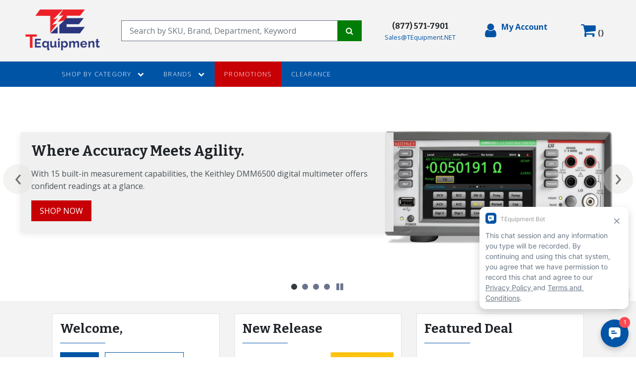

--- FILE ---
content_type: text/html; charset=utf-8
request_url: https://www.tequipment.net/
body_size: 22065
content:

<!DOCTYPE html>
<html lang="en">
<head id="head"><script type="text/javascript">try { document.__defineGetter__("referrer",function(){return "";}); } catch (exception) {try {Object.defineProperties(document, {referrer:   { get: function() { return ""; } } } );} catch (exception) {} } </script><meta property="cacheversion" content="100" /><meta name="google-site-verification" content="-mXAmvGLd6ZhdeW-WEM2u9H36Cj45ZLaAhqiNgffxX4" /><meta name="description" content="Buy from People who know Test Equipment  Huge Selection of Multimeters, Oscilloscopes, Thermal Imagers, Tools and more. Speak with an engineer or view our buying guides." /><meta name="keywords" content="test Equipment, electrical test equipment, multimeters, oscilloscopes, power supplies, thermal imagers, generators, sale" /><title>
	TEquipment Buy from People who know Test Equipment | Huge Stock | Top Test Brands | TEquipment
</title><link rel="shortcut icon" href="/cms/images/tequipment/favicon.ico" /><meta http-equiv="content-type" content="text/html; charset=utf-8" /><meta name="viewport" content="width=device-width, initial-scale=1" />
  <!-- Fonts -->
  
  <script src="//p11.techlab-cdn.com/67ebf437f839180425c87643.js"></script><link href="/cms/includes/global.css?v=100" type="text/css" rel="stylesheet"><script type="text/javascript" src="/cms/includes/global/js/toplib.js?v=100"></script><script>dataLayer = []; document.addEventListener('executeTrackingCode', function(){ dataLayer.push(gData[0]); });</script><!-- Google Tag Manager --> <noscript><iframe src="//www.googletagmanager.com/ns.html?id=GTM-T8QFTF" height="0" width="0" style="display:none;visibility:hidden"></iframe></noscript> <script>(function(w,d,s,l,i){w[l]=w[l]||[];w[l].push({'gtm.start': new Date().getTime(),event:'gtm.js'});var f=d.getElementsByTagName(s)[0], j=d.createElement(s),dl=l!='dataLayer'?'&l='+l:'';j.async=true;j.src= '//www.googletagmanager.com/gtm.js?id='+i+dl;f.parentNode.insertBefore(j,f); })(window,document,'script','dataLayer','GTM-T8QFTF');</script> <!-- End Google Tag Manager --><script async src="https://d3owq2fdwtdp2j.cloudfront.net/4466212492.js"></script><style>@media (max-width:1111px){#tinybox,#tinymask{display:none!important}}</style>



    <script type="text/javascript">
        var triggermail = triggermail || [];
        triggermail.load = function (a) {
            var b = document.createElement("script");
            b.type = "text/javascript";
            b.async = !0;
            b.src = "https://api.bluecore.com/triggermail.js/" + a + ".js";
            a = document.getElementsByTagName("script")[0];
            a.parentNode.insertBefore(b, a)
        };
        triggermail.load("tequipment");
        window.triggermail = triggermail;
    </script>


    <script type="text/javascript">
        var BlueCoreEnabled = true;
    </script>



<!-- Hotjar Tracking Code -->
    <script>
        (function (h, o, t, j, a, r) {
            h.hj = h.hj || function () { (h.hj.q = h.hj.q || []).push(arguments) };
            h._hjSettings = { hjid: 1232208, hjsv: 6 };
            a = o.getElementsByTagName('head')[0];
            r = o.createElement('script'); r.async = 1;
            r.src = t + h._hjSettings.hjid + j + h._hjSettings.hjsv;
            a.appendChild(r);
        })(window, document, 'https://static.hotjar.com/c/hotjar-', '.js?sv=');
    </script>


<script charset="UTF-8" type="text/javascript">window["adrum-start-time"] = new Date().getTime();(function(config){    config.appKey = "AD-AAB-AAZ-PNX";    config.adrumExtUrlHttp = "http://cdn.appdynamics.com";    config.adrumExtUrlHttps = "https://cdn.appdynamics.com";    config.beaconUrlHttp = "http://pdx-col.eum-appdynamics.com";    config.beaconUrlHttps = "https://pdx-col.eum-appdynamics.com";  config.isZonePromise = true;  config.resTiming = {"bufSize":200,"clearResTimingOnBeaconSend":true};    config.maxUrlLength = 512; config.fetch=false;})(window["adrum-config"] || (window["adrum-config"] = {}));</script><script src="//cdn.appdynamics.com/adrum/adrum-21.7.0.3493.js" nonce="EDNnf03nceIOfn39fn3e9h3sdfa"></script>

<script src="https://beamanalytics.b-cdn.net/beam.min.js" data-token="8aa8bef2-9f6c-4cf8-ab43-9039380f4c3e" async></script>

<style>
@media (max-width: 600px) {
  #merchantwidgetiframe {
    display: none;
  }
}

</style>

<!-- BEGIN MerchantWidget Code --><script id='merchantWidgetScript'
        src="https://www.gstatic.com/shopping/merchant/merchantwidget.js"
        defer>
</script><script type="text/javascript">
  merchantWidgetScript.addEventListener('load', function () {
    merchantwidget.start({
     position: 'LEFT_BOTTOM',
      sideMargin: 21,
      bottomMargin: 1,
      mobileSideMargin: 11,
      mobileBottomMargin: 19
   });
  });
</script><!-- END MerchantWidget Code -->


<script src="https://cmp.osano.com/AzytauSczM8VU3PXx/9090e4d9-67cf-4838-ae3c-4226bf78feb3/osano.js"></script><style id="_OsanoStyles">
.osano-cm-dialog {
    box-shadow: 0px 4px 24px rgb(0 0 0 / 40%);
    border-radius: 6px;
    border: 1px solid #eee;
    font-family: 'Open Sans', sans-serif;
    font-size: 14px;
    line-height: 20px;
    background: #ffffff
}

.osano-cm-dialog--type_box .osano-cm-dialog__content {
    padding: 5px;
}

.osano-cm-content__message {
    padding-bottom: 0em;
}

.osano-cm-link, .osano-cm-link:hover {
    color: #005eff;
}

.osano-cm-button {
    border-radius: 6px;
    font-weight: 600;
    text-transform: uppercase;
    letter-spacing: 0.4px;
    padding: 15px;
}

.osano-cm-button--type_accept, .osano-cm-button--type_accept:hover {
    background:#005eff;
    box-shadow: 0px 4px 4px rgb(0 94 255 / 20%);
    margin-right: 15px;
    border: none;
    color: #fff
}

.osano-cm-button--type_save, .osano-cm-button--type_manage {
    margin-right: 15px;
}

.osano-cm-button--type_manage {
    margin-bottom: 15px;
}

.osano-cm-button--type_deny, .osano-cm-button--type_deny:hover, .osano-cm-button--type_save, .osano-cm-button--type_save:hover, .osano-cm-button--type_manage, .osano-cm-button--type_manage:hover {
    background: #fff;
    color:#005eff;
    border-color:#005eff;
}

.osano-cm-widget{display: none;} 
</style>

    <!--BEGIN: Microsoft Advertising UET Javascript tag.-->
    <script>(function (w, d, t, r, u) { var f, n, i; w[u] = w[u] || [], f = function () { var o = { ti: "5439878" }; o.q = w[u], w[u] = new UET(o), w[u].push("pageLoad") }, n = d.createElement(t), n.src = r, n.async = 1, n.onload = n.onreadystatechange = function () { var s = this.readyState; s && s !== "loaded" && s !== "complete" || (f(), n.onload = n.onreadystatechange = null) }, i = d.getElementsByTagName(t)[0], i.parentNode.insertBefore(n, i) })(window, document, "script", "//bat.bing.com/bat.js", "uetq");</script>
    <!--END: Microsoft Advertising UET Javascript tag-->


<!--[if lt IE 8]>
<link rel="stylesheet" type="text/css" href="/cms/includes/touchboards/ie7.css?g=Gogye2cynSLvxQu79Mf8qqZAhQHhO4ZMlWn1BIC5TDeksma0JvyHjsVnR91Veb7K" />
<![endif]-->
<style id='_page'>.card-box {
    margin: 0.5em auto;
}

.recent-orders li {
    padding: .75em 0;
}

.prod-categories p {
    margin: .5em auto
}

.prod-categories .col-md-2 {
    margin-bottom: 1em;
    padding: 1em
}

    .prod-categories .col-md-2:hover {
        background-color: #eee
    }

.process-cta-intro {
    padding: 6em 0 7em !important
}

.process-cta {
    margin-top: -120px
}

    .process-cta .card-xs {
        padding: 30px
    }

    .process-cta .cta-img {
        padding-top: 1em
    }

    .process-cta .cta-body, .process-cta .cta-title {
        margin: 0
    }

    .process-cta .cta-title {
        font-weight: 700
    }

    .process-cta .cta-body {
        font-size: 1em;
        color: #888
    }

.happening-now h2 {
    margin: 2em auto
}

.card-news-grid .card-heading {
    margin: 1em auto;
    height: 2em
}

.card-news-grid .card-body {
    margin: 0 auto
}

.account-options p {
    margin-bottom: .5em;
    font-size: .85em
}
.customer-reviews {
    width: 99% !important;
    margin: 0 auto !important;
}

.customer-reviews .card-box {
  margin: 5px auto !important;
}

.customer-reviews .card-sm {
  min-height: auto !important;
}

.certonaCompareWrpr {
    display: none;
}
.recently-viewed .product-name {
    font-weight: normal !important;
    color: #0054a6 !important;
}

.productScroller .priceValue{
    font-weight:normal !important;
}

/*people-module-1.css*/
.people-module{color:#fff;padding:2em 0}.people-module img{max-width:150px;margin-bottom:1em}.people-module .expert-name,.people-module .expert-prizes,.people-module .expert-title{display:none}@media (min-width:980px){.people-module .expert-name,.people-module .expert-prizes,.people-module .expert-title{display:block}}

/*featured-brands.css*/
.featured-brands-section{display:-webkit-inline-box;display:-ms-inline-flexbox;display:inline-flex;-webkit-box-orient:horizontal;-webkit-box-direction:normal;-ms-flex-direction:row;flex-direction:row;-ms-flex-wrap:nowrap;flex-wrap:nowrap;overflow-y:scroll;-webkit-overflow-scrolling:touch}.featured-brands-section .col{min-width:80%;max-width:80%}.featured-brands-section .row{display:-webkit-inline-box;display:-ms-inline-flexbox;display:inline-flex;-ms-flex-wrap:nowrap;flex-wrap:nowrap;-webkit-box-orient:horizontal;-webkit-box-direction:normal;-ms-flex-direction:row;flex-direction:row}

.card-news-grid .card-heading {height:3em !important;}

.slide .slide-content {
    margin-top: 5%;
    background-color: rgb(239 239 239 / 90%);
    text-align: left;
    max-width: 750px;
    padding: 20px;
    box-shadow: rgb(0 0 0 / 10%) 0px 4px 12px;
    border: 1px solid #eee;
}

.slide .slide-content li {
    color:#4A5155!important
}

.async-hide {
opacity: 0!important
}

.recently-viewed-slider .slick-dots {
width: 100%;
}

#ctrlCertonaContainer {
overflow: hidden;
}</style></head>

<body>
    
  <form name="main" method="post" action="/" id="main">
<div>
<input type="hidden" name="__EVENTTARGET" id="__EVENTTARGET" value="" />
<input type="hidden" name="__EVENTARGUMENT" id="__EVENTARGUMENT" value="" />

</div>

<script type="text/javascript">
//<![CDATA[
var theForm = document.forms['main'];
if (!theForm) {
    theForm = document.main;
}
function __doPostBack(eventTarget, eventArgument) {
    if (!theForm.onsubmit || (theForm.onsubmit() != false)) {
        theForm.__EVENTTARGET.value = eventTarget;
        theForm.__EVENTARGUMENT.value = eventArgument;
        theForm.submit();
    }
}
//]]>
</script>


<script src="/WebResource.axd?d=JNlfO9QdFd85Ozs2ZA3UMwCXL4UPCr1L1klwxH_fFBL6PhowSRe37lEji9hUvl8MY0LyEYuEK7viivSu9izuSwRPMCg1&amp;t=638901356248157332" type="text/javascript"></script>

<script type="text/javascript" src="//static.criteo.net/js/ld/ld.js" async="true"></script>
<script src="/ScriptResource.axd?d=77qz4cJ9a0iXOKbzduF2t4UfUSXoPrWNqe-KDv-ib8C7ty0V-g_0ZKlFKSad3NcfoOmZ_vOgxoIOhfWtnN7gDovVYUQzSSzIB8g8m2qkDFdpVYlnd7KCu47E2bKIuca2ytX_Ps8rusHXMTXY6X59wNhHKsRSmS4Nct6-80gkpXXdNxeB0&amp;t=5c0e0825" type="text/javascript"></script>
<script src="/ScriptResource.axd?d=Mf5r4VJXxZ4sFzqzrihLmxxEkvtWaOsqHj8iszBhBeHWWV7EjIRpQHBsja_7satx2Nh6KSyeLP6JaPXIadb_1pwJj_iOjbk1Dw6swSWfizeJeaFylA2QQlQJNUM-JKl5N33JSxcYuPPNZyYlSGpOExZ42bH8O_T23IVUw0hXkhv2TJcW0&amp;t=5c0e0825" type="text/javascript"></script>
    <script type="text/javascript">
//<![CDATA[
Sys.WebForms.PageRequestManager._initialize('AjaxManager', 'main', [], [], [], 90, '');
//]]>
</script>


      

    
    <script async src="/cms/includes/templates/certonatemplates.js?v=100" type="text/javascript"></script>
    
    <script type="text/javascript">
        function initCertona(freshItemIds) {
            var strCertonaUrl = $('#hdnCertonaScriptUrl').val();
            if (strCertonaUrl) {
                var curUrl = window.location.href.toLowerCase();
                var data = {
                    "F": "GetCertonaScript",
                    "ScriptUrl": strCertonaUrl,
                    "ItemId": "0",
                    "ItemIds": "",
                    "ValueId": "0",
                    "RawUrl": "/",
                    "CTPageUrl": "/",
                    "TabGroupIds": $('#hdnTabGroupIds').val() ? $('#hdnTabGroupIds').val() : '7',
                    
                    "CTPageName": "Homepage",
                    "PaidListing": curUrl.lastIndexOf("source=googleshopping") > -1 ? 'True' : 'False',
                    "IsLandingPage": "False",
                    "BrandName": "",
                    "CurrentDepartment": "",
                    "PrimaryCategoryId": "",
                    "QuoteId": $('#hdnQuoteId').val()
                };
                if (freshItemIds && freshItemIds != "") {
                    data.ItemIds = freshItemIds;
                }
                LoadControl(data, '#ctrlCertonaScriptContainer');
            }
        }
        jQuery(function ($) {
            initCertona();
        });
    </script>
    <input type="hidden" id="hdnCertonaScriptUrl" value="//edge1.certona.net/cd/184c51d2/tequipment.net/scripts/resonance.js" />
    <div id="ctrlCertonaScriptContainer"></div>



    <style type="text/css">
        .skip {
            border: 0;
            clip: rect(0 0 0 0);
            height: 1px;
            margin: -1px;
            overflow: hidden;
            padding: 0;
            position: absolute;
            width: 1px;
            -webkit-transition: none;
            -moz-transition: none;
            -o-transition: none;
            transition: none;
            letter-spacing: .15em;
            text-transform: uppercase;
            font-weight: 700;
        }

        .skip:focus, .skip:active {
            clip: auto;
            color: #fff;
            height: auto;
            margin: 0;
            overflow: visible;
            padding: 10px;
            text-align: center;
            background: #004E7C;
            width: 100%;
            border: 1px dashed #fff;
            z-index: 1001;
            left: 0;
        }

        #visuallyHidden {
        clip: rect(0 0 0 0);
        -webkit-clip-path: inset(50%);
        clip-path: inset(50%);
        height: 1px;
        overflow: hidden;
        position: absolute;
        white-space: nowrap;
        width: 1px;
        border: 0;
        margin: -1px;
        padding: 0;
        }

        #visuallyHiddenMobile {
        clip: rect(0 0 0 0);
        -webkit-clip-path: inset(50%);
        clip-path: inset(50%);
        height: 1px;
        overflow: hidden;
        position: absolute;
        white-space: nowrap;
        width: 1px;
        border: 0;
        margin: -1px;
        padding: 0;
        }

        .search-modal-close {
            float: right;
            position: absolute;
            right: 20px;
            font-weight: 800;
            border: 0;
            background: transparent;
            z-index: 5;
            cursor: pointer;
        }
    </style>
    <script>
        var CTPageUrl = '/';
        var EnableProductPageABTesting = 'True'.toLowerCase();
    </script>
    
    <a class="skip" href="#maincontent">Skip to main content</a>
    
    



<div class="nav navbar-mobile d-block d-md-none">
    <nav class="navbar navbar-light bg-light">
        <button class="navbar-toggler" type="button" data-toggle="collapse-side" data-target=".side-collapse" aria-controls="side-collapse" aria-expanded="false" aria-label="Toggle navigation">
            <span class="navbar-toggler-icon"></span>
            <small>Menu</small>
        </button>
        <a href="/"><img src='https://res.cloudinary.com/iwh/image/upload/q_100,g_center/assets/1/7/te-175-wide.png' class='img-fluid logo' alt='TEquipment'/></a>
        <button class="navbar-toggler" type="button" data-toggle="collapse-side-account" data-target=".side-collapse-account" aria-controls="side-collapse-account" aria-expanded="false" aria-label="Toggle Account">
            <i class="fa fa-user"></i>
        </button>
        <a class="navbar-toggler" href="/shopping-cart/"><i class="fa fa-shopping-cart"></i><small id="cartCount" class="cartCount"></small><span id="visuallyHiddenMobile"> Items in cart</span></a>
        <div class="p-2" style="width: 100%">
            <div class="input-group modal-shadow rounded">
                <label class="sr-only" for="inlineFormInputName2">Name</label>
                <input type="text" class="form-control form-control-lg pt-2 pb-2" onfocus="if(this.value){ToggleAutoSuggest(true);}" onkeyup="IdevSearch(event, this, '#m_AutoSuggestResults');" onblur="ToggleAutoSuggest(false);" id="iwh-typeahead-mobile" placeholder="Search by SKU, Brand, Department, Keyword" autocomplete="off">
                <div class="input-group-append">
                    <button class="btn btn-success btn-lg" aria-label="Search" onclick="IdevSearch(event, document.getElementById('iwh-typeahead-mobile'), 'redir');return false;"><i class="fa fa-search"></i></button>
                </div>
                <div id="m_AutoSuggestResults" onmousedown="event.preventDefault();" class="AutoSuggestResults"></div>
            </div>
        </div>
    </nav>
    <div class="side-collapse in">
        <div class="navbar-collapse" id="navbarCollapse">
            <div class="side-collapse-controls mem-benefits member-benefits-mobile">
                <a id="member-benefits-inactive-mobile" href="javascript:void(0);" class="hide d-inline-block text-center text-white" style="display:none;text-decoration: none;" autofocus><i class="fa fa-star gold"></i> Member Price <span class="badge inactive pulsate">INACTIVE</span></a>
                <a id="member-benefits-active-mobile" href="/my-account" class="hide d-inline-block text-center text-white" style="display:none;"><i class="fa fa-star gold"></i> Member Price <span class="badge active">ACTIVE</span></a>
                <button class="navbar-toggler" type="button" data-toggle="collapse-side" data-target=".side-collapse" aria-controls="side-collapse" aria-expanded="false" aria-label="Toggle Menu">
                    <i class="fa fa-close"></i>
                </button>
            </div>
            <div class="clearfix"></div>
        </div>
        <ul class="navbar-nav mr-auto">
                 <li class="nav-item">       <a class="nav-link bold" href="/brands"><i class="fa fa-tags" aria-hidden="true"></i> Brands</a>     </li><li class="nav-item expand-nav"><a class="nav-link bold" href="#"><i class="fa fa-chevron-down" aria-hidden="true"></i> Top Departments</a></li><div class="hidden"> <li class="nav-item bg-light align-middle">   <a class="nav-link" href='/clamp-meters/'>Clamp Meters</a> </li> <li class="nav-item bg-light align-middle">   <a class="nav-link" href='/Datacom-and-Networking-Products/'>Datacom and Networking Products</a> </li> <li class="nav-item bg-light align-middle">   <a class="nav-link" href='/dataloggers-data-acquisition/'>Dataloggers Data Acquisition</a> </li> <li class="nav-item bg-light align-middle">   <a class="nav-link" href='/generators-counters/'>Signal Generators / Counters</a> </li> <li class="nav-item bg-light align-middle">   <a class="nav-link" href='/ground-testers/'>Ground Testers</a> </li> <li class="nav-item bg-light align-middle">   <a class="nav-link" href='/hvac-equipment-and-instruments/'>HVAC Equipment and Instruments </a> </li> <li class="nav-item bg-light align-middle">   <a class="nav-link" href='/life-sciences-equipment/'>Life Sciences Equipment</a> </li> <li class="nav-item bg-light align-middle">   <a class="nav-link" href='/Megohmmeter-Insulation-Resistance-Testers/'>Megohmmeter / Insulation Resistance Testers</a> </li> <li class="nav-item bg-light align-middle">   <a class="nav-link" href='/microscopes/'>Microscopes</a> </li> <li class="nav-item bg-light align-middle">   <a class="nav-link" href='/multimeters/'>Multimeters</a> </li> <li class="nav-item bg-light align-middle">   <a class="nav-link" href='/oscilloscopes/'>Oscilloscopes</a> </li> <li class="nav-item bg-light align-middle">   <a class="nav-link" href='/power-measurement/'>Power Measurement</a> </li> <li class="nav-item bg-light align-middle">   <a class="nav-link" href='/power-supplies/'>Power Supplies</a> </li> <li class="nav-item bg-light align-middle">   <a class="nav-link" href='/process-calibration/'>Process / Calibration</a> </li> <li class="nav-item bg-light align-middle">   <a class="nav-link" href='/RF,-Microwave,-EMI/'>RF, Microwave, EMI</a> </li> <li class="nav-item bg-light align-middle">   <a class="nav-link" href='/safety-testing-surge-testing/'>Safety Testing  /  Surge Testing</a> </li> <li class="nav-item bg-light align-middle">   <a class="nav-link" href='/soldering-equipment/'>Soldering Equipment</a> </li> <li class="nav-item bg-light align-middle">   <a class="nav-link" href='/thermal-imagers/'>Thermal Imagers</a> </li></div> <li class="nav-item">   <a class="nav-link bold" href="/departments/"><i class="fa fa-tasks" aria-hidden="true"></i> All Departments</a> </li> <li class="nav-item"> <a class="nav-link bold" href="/clearance/"><i class="fa fa-shopping-bag" aria-hidden="true"></i> On Sale / Clearance</a> </li> <li class="nav-item"> <a class="nav-link bold" href="https://www.tequipment.net/my-account/"><i class="fa fa-user"></i> My Account</a> </li> <li class="nav-item bg-light"> <a class="nav-link" href="https://www.tequipment.net/my-account/order-history/">View All Orders</a> </li> <li class="nav-item bg-light"> <a class="nav-link" href="https://www.tequipment.net/request-quote/">Request a Quote</a> </li> <li class="nav-item bg-light"> <a class="nav-link" href="/shipping-policies/">Tracking and Shipping</a> </li><li id='liGuestMobile' class='nav-item bg-primary hide'><a class='nav-link text-white' href='https://www.tequipment.net/my-account/'>Sign In / Create Account</a></li><li id='liMemberMobile' class='nav-item bg-light hide'><a class='nav-link' href='https://www.tequipment.net/my-account/logout/' onclick='return LogoutSaveCart(this);'>Log Out</a></li>
        </ul>
        <div class="nav-content">
            <h5>How Can We Help You?</h5>
            <h5>Questions?</h5>
            <p class="mb-1">Toll Free: <a href="tel:(877) 571-7901">(877) 571-7901</a></p>
            <p class="mb-1">Local: <a href="tel:(732) 728-2590">(732) 728-2590</a></p>
            <p><a href="mailto:salesteam@tequipment.net">salesteam@tequipment.net</a></p>
        </div>
    </div>
</div>
<div class="side-collapse-account in">
    <div class="navbar-collapse" id="navbarAccountCollapse">
        <div class="side-collapse-controls">
            <p class="nav-title">My Account</p>
            <button class="navbar-toggler" type="button" data-toggle="collapse-side-account" data-target=".side-collapse-account" aria-controls="side-collapse-account" aria-expanded="false" aria-label="Toggle Account">
                <i class="fa fa-close"></i>
            </button>
        </div>
        <div class="nav-content">
            <div class="GuestLoginMobile">
                <h4 class="text-center font-weight-bold">Log in to Your Account</h4>
                <p><small>Sign in to see your member price, rewards, orders, tracking and more.</small></p>
                <a href="https://www.tequipment.net/my-account/" class="btn btn-success btn-block p-3">Sign In</a>
                <hr>
                <h5 class="mb-3">Not a member yet? It's FREE!</h5>
                <a href="https://www.tequipment.net/my-account/register/" class="btn btn-secondary btn-md btn-block rounded-0 p-3">Join</a>
                <p class="mt-3"><span class="bold">Why Join?</span> Gain access to exclusive pricing, rewards and more!</p>
            </div>
            <div class="account-block-mobile MemberLoginMobile">
                <h4><span class="SignIn"></span></h4>
                <hr>
                <p class="member-benefits">
                    Member Pricing &amp; Rewards <span class="badge active">active</span>
                </p>
                <hr>
                <ul>
                    <li>
                        <a href="https://www.tequipment.net/my-account/">My Account</a>
                    </li>
                    <li>
                        <a href="https://www.tequipment.net/my-account/order-history/">Orders</a>
                    </li>
                    <li>
                        <a href="/my-account/quote-history/">Quote History</a>
                    </li>
                    <li>
                        <a href="/my-account/saved-orders/">My Saved Carts</a>
                    </li>
                    <li>
                        <a href="https://www.tequipment.net/my-account/logout/" onclick="return LogoutSaveCart(this);">Logout</a>
                    </li>
                </ul>
            </div>
        </div>
    </div>
</div>

    
    <div class="nav navbar-desktop d-none d-md-block">
        <nav class="navbar navbar-light bg-light align-items-center">
            <div class="container-fluid d-flex justify-content-between">
                <div class="col-md-2 p-0">
                    <a href="/"><img src='https://res.cloudinary.com/iwh/image/upload/q_100,g_center/assets/1/7/te-175-wide.png' class='img-fluid logo' alt='TEquipment'/></a>
                </div>
                <div class="col-md-5 search-box">
                    
                    <div class="input-group">
                        <label class="sr-only" for="iwh-typeahead-desktop">Search</label>
                        <input name="iwh-typeahead-desktop" id="iwh-typeahead-desktop" role="search" type="text" class="form-control form-control-lg" onfocus="if(this.value){ToggleAutoSuggest(true);}" onkeyup="IdevSearch(event, this, '#d_AutoSuggestResults');" onblur="ToggleAutoSuggest(false);" placeholder="Search by SKU, Brand, Department, Keyword" autocomplete="off">
                        <div class="input-group-append">
                            <button class="btn btn-success btn-lg" aria-label="Search" onclick="IdevSearch(event, document.getElementById('iwh-typeahead-desktop'), 'redir');return false;"><i class="fa fa-search"></i></button>
                            <label for="hdnSearchString" />
                            <input type="hidden" value="https://www.tequipment.net/search/?F_Keyword=%%VALUE%%" id="hdnSearchString" />
                        </div>
                    </div>
                    
                    
                    <div id="d_AutoSuggestResults" onmousedown="event.preventDefault();" class="AutoSuggestResults" aria-label="Header Search Result Toggle" aria-live="polite"></div>
                </div>
                <div class="col-md-2 text-center">
                    <div class="my-account">
                        <p class="mb-0 phone">(877) 571-7901</p><p class="mb-0"><a href="mailto:sales@tequipment.net">Sales@TEquipment.NET</a></p>
                    </div>
                </div>
                <div class="col-md-2 nav-account headerLinks">
                    <button class="MemberLandingUrl btn" type="button" role="dialog" href2="/my-account/" style="background-color: transparent;display: block; max-width: 160px; position: relative; color: #0054a6;" data-toggle="modal" onclick="event.preventDefault(); loadLoginModal('loginModalLoaded');" data-target="#loginModal" data-IsRedirect="true">
                        <i class="fa fa-user" style="float: left; font-size: 2em; margin-right: 10px;"></i>
                        <p><strong>My Account</strong></p>
                        <p><small><span class="SignIn"></span></small></p>
                    </button>
                    <div class="account-block card account-block-member">
                        <div class="card-body hide MemberLogin">
                            <small><p class="text-sm-md hello mb-2"></p></small>
                            <h4>How can we help today?</h4>
                            <p><small>Member Pricing &amp; Rewards are active. </small></p>
                            <ul>
                                <li>
                                    <a href="/my-account/">My Account</a>
                                </li>
                                <li>
                                    <a href="/my-account/order-history/">Orders</a>
                                </li>
                                <li>
                                    <a href="/my-account/quote-history/">Quote History</a>
                                </li>
                                <li>
                                    <a href="/my-account/saved-orders/">My Saved Carts</a>
                                </li>
                                <li>
                                    <a href="/my-account/logout/" onclick="return LogoutSaveCart(this);">Log Out</a>
                                </li>
                            </ul>
                        </div>
                    </div>
                </div>
                <div class="col-md-1 nav-cart">
                    <a href="/shopping-cart/" class="mb-0">
                        <i class="fa fa-shopping-cart"></i>
                        <strong>(<span id="spanCartTotal"></span><span id="visuallyHidden"></span>)</strong>
                    </a>
                </div>
            </div>
        </nav>
        

<script>
    $(document).ready(function () {
        $(".ae-tooltipflag").hover(function () {
            $(this).siblings('.tooltipz').addClass('show');
        },
        function () {
            $(this).siblings('.tooltipz').removeClass('show');
        }
        );

        $(".ae-tooltipmp").hover(function () {
            $(this).siblings('.tooltipz').addClass('show');
        },
        function () {
            $(this).siblings('.tooltipz').removeClass('show');
        }
        );

    });

    document.addEventListener('keydown', function(event) {
        if (event.key === 'Escape') {
            const tooltip = document.querySelector('.flag');
            if (tooltip.classList.contains("show")) {
                tooltip.classList.remove("show");
            }
            const tooltip1 = document.querySelector('.mp');
            if (tooltip1.classList.contains("show")) {
                tooltip1.classList.remove("show");
            }
        }
    });
</script>



<div class="navbar-secondary"><div class="container d-flex"><ul class="mr-auto"><li class="item" id="departments"><a href="#" data-toggle="departmentSubMenu" class="toggleSub"  onclick="return false;">Shop By Category <i class="fa fa-chevron-down ml-2"></i></a> <div class="sub-nav" id="departmentSubMenu"> <div class="d-flex justify-content-between px-5"><div class="col-md-5"><h5 class="highlight-heading">Top Categories</h5><div class="row"><div class="col-md-6"><ul class="main-depts"><li><a href='/clamp-meters/'>Clamp Meters</a></li><li><a href='/Datacom-and-Networking-Products/'>Datacom and Networking Products</a></li><li><a href='/dataloggers-data-acquisition/'>Dataloggers Data Acquisition</a></li><li><a href='/generators-counters/'>Signal Generators / Counters</a></li><li><a href='/ground-testers/'>Ground Testers</a></li><li><a href='/hvac-equipment-and-instruments/'>HVAC Equipment and Instruments </a></li><li><a href='/life-sciences-equipment/'>Life Sciences Equipment</a></li><li><a href='/Megohmmeter-Insulation-Resistance-Testers/'>Megohmmeter / Insulation Resistance Testers</a></li><li><a href='/microscopes/'>Microscopes</a></li></ul></div><div class="col-md-6"><ul class="main-depts"><li><a href='/multimeters/'>Multimeters</a></li><li><a href='/oscilloscopes/'>Oscilloscopes</a></li><li><a href='/power-measurement/'>Power Measurement</a></li><li><a href='/power-supplies/'>Power Supplies</a></li><li><a href='/process-calibration/'>Process / Calibration</a></li><li><a href='/RF,-Microwave,-EMI/'>RF, Microwave, EMI</a></li><li><a href='/safety-testing-surge-testing/'>Safety Testing  /  Surge Testing</a></li><li><a href='/soldering-equipment/'>Soldering Equipment</a></li><li><a href='/thermal-imagers/'>Thermal Imagers</a></li><li class='all-Departments bold'><a href='/departments/'>Shop All Categories</a></li></ul></div></div></div>

            <div class="col shopNow">
                <div id="rptBanners_ctl00_divShopNowBox" class="card-box" onclick="window.location.href=&#39;/banners.aspx?BannerId=23648&#39;" style="cursor:pointer;">
                    <img id="rptBanners_ctl00_imgBrand" class="img-fluid center-img card-img lazyload" data-src="https://res.cloudinary.com/iwh/image/upload/q_auto,g_center/w_280,h_280,c_pad/assets/1/12/FLIR_i64_-_500x500-.png" alt="Flir&amp;#32;-&amp;#32;i34" />
                    <p class="text-sm pt-2">Elevate your thermal imaging with Flir’s latest MSX®️ technology. The i34 delivers 240 × 320 clarity with detailed image overlays, helping you document faster and with greater confidence.<a href="/FLIR/i34/Building-and-Industrial-Thermal-Imagers/?v=7249" class="bold" data-bannerid="23648" onclick='/banners.aspx?BannerId=23648'>SHOP NOW<i class="fa fa-chevron-right ml-2"></i></a></p>
                        
                </div>
            </div>
        
            <div class="col shopNow">
                <div id="rptBanners_ctl01_divShopNowBox" class="card-box" onclick="window.location.href=&#39;/banners.aspx?BannerId=23563&#39;" style="cursor:pointer;">
                    <img id="rptBanners_ctl01_imgBrand" class="img-fluid center-img card-img lazyload" data-src="https://res.cloudinary.com/iwh/image/upload/q_auto,g_center/w_280,h_280,c_pad/assets/1/12/Megger_DLRO2X_-_500x500.png" alt="Megger&amp;#32;-&amp;#32;DLRO2X&amp;#32;" />
                    <p class="text-sm pt-2">Take DLRO2X into the field — IP54 rated, CAT III 600 V / CAT IV 300 V safety, and fast-charge batteries.<a href="/Megger/DLRO2X/Micro-Ohmmeter/DLRO/Bond-Testing/" class="bold" data-bannerid="23563" onclick='/banners.aspx?BannerId=23563'>SHOP NOW<i class="fa fa-chevron-right ml-2"></i></a></p>
                        
                </div>
            </div>
        
            <div class="col shopNow">
                <div id="rptBanners_ctl02_divShopNowBox" class="card-box" onclick="window.location.href=&#39;/banners.aspx?BannerId=23662&#39;" style="cursor:pointer;">
                    <img id="rptBanners_ctl02_imgBrand" class="img-fluid center-img card-img lazyload" data-src="https://res.cloudinary.com/iwh/image/upload/q_auto,g_center/w_280,h_280,c_pad/assets/1/12/AEMC_OX_5042B_-_500x500.png" alt="AEMC&amp;#32;-&amp;#32;OX-5042B" />
                    <p class="text-sm pt-2">The AEMC OX5042B 3-in-1 Instrument combines an oscilloscope, multimeter, and power/harmonic analyzer, so you can travel light without heavy gear slowing you down.<a href="/AEMC-Instruments/OX-5042B/Handheld-Multimeter/" class="bold" data-bannerid="23662" onclick='/banners.aspx?BannerId=23662'>SHOP NOW<i class="fa fa-chevron-right ml-2"></i></a></p>
                        
                </div>
            </div>
        

	</div></div></li><li class="item" id="brands"><a href="#" data-toggle="brandsSubMenu" class="toggleSub" onclick="return false;">Brands <i class="fa fa-chevron-down ml-2"></i></a> <div class="sub-nav" id="brandsSubMenu"> 	<div class="container d-flex justify-content-between pr-0 shopNow">

<div class="col"><a href="/fluke/?banner_position=home-nav-brand&banner_brand=fluke&banner_campaign=fluke" data-bannerid='23063' onmousedown='return banner_track(this,23063);'>	<img class="lazyload banner img-fluid" data-src="https://res.cloudinary.com/iwh/image/upload/q_auto,g_center/w_223,h_80,c_pad/assets/1/12/fluke-logo-final.png" alt="Fluke"> </a></div><div class="col"><a href="/UNI-T/" data-bannerid='23651' onmousedown='return banner_track(this,23651);'>	<img class="lazyload banner img-fluid" data-src="https://res.cloudinary.com/iwh/image/upload/q_auto,g_center/w_223,h_80,c_pad/assets/1/12/UNI-T_logo_-_223x80_-_transparent.png" alt="UNI-T  logo"> </a></div><div class="col"><a href="/fluke_networks/?banner_position=home-nav-brand&banner_brand=fluke-networks&banner_campaign=flukenetworks" data-bannerid='23339' onmousedown='return banner_track(this,23339);'>	<img class="lazyload banner img-fluid" data-src="https://res.cloudinary.com/iwh/image/upload/q_auto,g_center/w_223,h_80,c_pad/assets/1/12/700152.jpg" alt="Fluke Networks"> </a></div><div class="col"><a href="/aemc/" data-bannerid='23652' onmousedown='return banner_track(this,23652);'>	<img class="lazyload banner img-fluid" data-src="https://res.cloudinary.com/iwh/image/upload/q_auto,g_center/w_223,h_80,c_pad/assets/1/12/AEMC_logo_featured_brand_223x80.jpg" alt="AEMC Instruments - Featured Brand"> </a></div><div class="col"><a href="/megger/?banner_position=home-nav-brand&banner_brand=megger&banner_campaign=megger" data-bannerid='23650' onmousedown='return banner_track(this,23650);'>	<img class="lazyload banner img-fluid" data-src="https://res.cloudinary.com/iwh/image/upload/q_auto,g_center/w_223,h_80,c_pad/assets/1/12/megger_logo_colour.png" alt="Megger"> </a></div>




 	</div> 	<hr /> 	<div class="container d-flex justify-content-between pr-0"> 		<div class="col"> 			<ul class="main-depts"> 			<li><h4><a href='/bk/'>B&K Precision</a></h4></li> 			<li><h4><a href='/Siglent/'>Siglent</a></h4></li> 			<li><h4><a href='/Keysight/'>Keysight</a></h4></li> 			<li><h4><a href='/Thermo-Scientific/'>Thermo Scientific</a></h4></li> 			<li><h4><a href='/flir/'>FLIR</a></h4></li> 	</ul>  </div>  <div class="col">     <ul class="main-depts"> 			<li><h4><a href='/rigol/'>Rigol</a></h4></li> 			<li><h4><a href='/megger/'>Megger</a></h4></li> 			<li><h4><a href='/hioki/'>Hioki</a></h4></li> 			<li><h4><a href='/hakko/'>Hakko</a></h4></li> 			<li><h4><a href='/Mastercool/'>Mastercool</a></h4></li> 	</ul>  </div>  <div class="col">     <ul class="main-depts"> 			<li><h4><a href='/instek/'>Instek</a></h4></li> 			<li><h4><a href='/weller/'>Weller</a></h4></li> 			<li><h4><a href='/aemc/'>AEMC Instruments</a></h4></li> 			<li><h4><a href='/fieldpiece/'>Fieldpiece</a></h4></li> 			<li><h4><a href='/bw/'>Honeywell BW</a></h4></li> 	</ul>  </div>  <div class="col">     <ul class="main-depts"> 			<li><h4><a href='/Enerpac/'>Enerpac</a></h4></li> 			<li><h4><a href='/greenlee/'>Greenlee</a></h4></li> 			<li><h4><a href='/JBC/'>JBC</a></h4></li> 			<li><h4><a href='/Associated-Research/'>Associated Research</a></h4></li> 				<li><h4><a href="/brands" class="bold">View All Brands</a></h4></li> 	</ul>  </div>  </div></li><li class="item" style="background-color:#c70006;"><a href="/Promotions.html?nav_ref=main">Promotions</a></li><li class="item"><a href='/clearance'>Clearance</a></li></ul><ul><li class="item member-benefits mem-benefits" style='position:relative;'><a href="javascript:void(0);" class="hide ae-tooltipmp" id="member-benefits-inactive" data-toggle="modal" onclick="loadLoginModal('loginModalLoaded');" data-target="#loginModal"><i class="fa fa-star gold"></i> Member Price <span class="badge inactive">INACTIVE</span></a><div class="tooltipz fade hide bs-tooltip-bottom mp" style="position: absolute; top: 100%; left: 20px;" x-placement="bottom"><div class="arrow" style="left: 94px;"></div><div class="tooltip-inner">Create a FREE Account to Unlock Your Savings</div></div><a href="/my-account" class="hide" id="member-benefits-active"><i class="fa fa-star gold"></i> Member Price <span class="badge active">ACTIVE</span></a></li></ul></div></div></div>


    </div>

    
    <div class="modal fade" id="loginModal" tabindex="-1" role="dialog" aria-labelledby="loginModal" aria-hidden="true">
        <div class="modal-dialog modal-dialog-centered" role="document">
            <div class="modal-content"><div class="modal-body" id="wrpLoginModal" data-loaded="false"><div style="text-align:center;"><span class="dc-loading dc-loading-large dc-loading-light-bg"></span></div></div></div>
        </div>
    </div>

    <div class="modal modal-box modal-box-addtocart" id="addtocartModal" tabindex="-1" role="dialog" aria-labelledby="addtocartModal" aria-hidden="true">
        <div class="modal-dialog modal-dialog-centered modal-lg" role="document">
            <div class="modal-content modal-content-addtocart">
                <div class="modal-header modal-header-addtoCart bg-primary text-white">
                    <h5 class="modal-title text-light"><i class="fa fa-check text-white"></i> <span class="header-title"></span></h5>
                    <button type="button" class="close text-white" data-dismiss="modal" aria-label="Close">
						<span aria-hidden="true">×</span>
					</button>
                </div>
                <div class="modal-body">
                    <div class="item-added row mb-2">
                    </div>
                    <div class="row line-break-cart">
                        <div class="col-md-12">
                            <hr>
                        </div>
                    </div>
                    <div class="modal-callback">
                        <div id="ctrlCertonaContainer2"></div>
                    </div>
                </div>
                <div class="ctrlLoaderCart">
                </div>
            </div>
        </div>
    </div>



<style>
@media only screen and (max-width: 500px){
    #iwh-typeahead-mobile {font-size:14px !important;}
}

@media only screen and (max-width: 400px){
    #iwh-typeahead-mobile {font-size:10px !important;}
}
</style>
      <div class="main" id="maincontent">
              
              



    <script>
        var singleImpressionBanners = [];
        $(function () {
            // when slider is initialize, add impression ONCE for first slide
            $("#iwh-home-slider").on('init', function (event, slick) {
                $("#iwh-home-slider .slick-active").each(function () {
                    var bId = $(this).data('slickbannerid');
                    if (bId > 0 && singleImpressionBanners.includes(bId) == false) {
                        singleImpressionBanners.push(bId);
                        addBannerImpression(bId);
                    }
                });
            });

            // initialize slider
            $("#iwh-home-slider").slick({
                dots: true,
                fade: true,
                pauseOnHover: false,
                arrows: true,
                infinite: true,
                autoplay: true,
                autoplaySpeed: 6e3,
                speed: 300,
                slidesToShow: 1,
                adaptiveHeight: false

            });

            $('#toggle').click(function (e) {
                e.preventDefault();
                var icon = $(this).find('i');
                if (icon.hasClass('fa-pause')) {
                    $('#iwh-home-slider').slick('slickPause');
                    icon.removeClass('fa-pause').addClass('fa-play');
                    $(this).attr('aria-label', 'play');
                } else {
                    $('#iwh-home-slider').slick('slickPlay');
                    icon.removeClass('fa-play').addClass('fa-pause');
                    $(this).attr('aria-label', 'pause');
                }
            });

            //lazy loading background images:
            if (typeof $("#iwh-home-slider")[0] != 'undefined') {
                $("#iwh-home-slider")[0].addEventListener('lazybeforeunveil', function (e) {
                    var bg = e.target.getAttribute('data-bg');
                    if (bg) { e.target.style.backgroundImage = 'url(' + bg + ')'; }
                });

                // when slider changes, add impression ONCE for new slide 
                $("#iwh-home-slider").on('afterChange', function (event, slick, currentSlide, nextSlide) {
                    $("#iwh-home-slider .slick-active").each(function () {
                        var bId = $(this).data('slickbannerid');
                        if (bId > 0 && singleImpressionBanners.includes(bId) == false) {
                            singleImpressionBanners.push(bId);
                            addBannerImpression(bId);
                        }
                    });
                });
            }
        });

        $(document).ready(function () {
            $(".iwh-custom-slider .controls").insertAfter($(".iwh-custom-slider ul.slick-dots"));
        });
    </script>
    <style>
		.iwh-home-slider {text-align:center;}
		.iwh-slider-wrp .controls {text-align: center; width:auto; display:inline-block;}
		.slick-dots {width:auto; display:inline-block !important; line-height:initial; bottom:6px;} 
		#toggle {
			color: #6B748E;
			background: none;
			border: none;
			padding: 0 5px !important;
			width: 30px;
		}
		#toggle:hover {
			color: #343a40;
		}
		
	</style>
    <div class="iwh-slider-wrp iwh-slider iwh-custom-slider">
        <div id="iwh-home-slider" class="iwh-home-slider">
            
                    
                    <div id="CT_Main_0_rptLinks_ctl00_slideMain" class="slide" data-slickbannerid="23677">
                            <div id="CT_Main_0_rptLinks_ctl00_pnlSlideContent" class="slide-bg slide-bg-clickable lazyload " data-bg="https://res.cloudinary.com/iwh/image/upload/q_auto,g_center/w_1024,h_768,c_pad/assets/1/12/Keithley_-_DMM6500_-_1024x768.png" onclick="window.location.href = &#39;/banners.aspx?BannerId=23677&#39;;">
	
                                <div class="slide-content">
                                    <h1>
                                        Where Accuracy Meets Agility.</h1>
                                    <ul>
                                        <li>With 15 built-in measurement capabilities, the Keithley DMM6500 digital multimeter offers confident readings at a glance.</li>
                                    </ul>
                                    <a href='/banners.aspx?BannerId=23677' class='btn btn-danger btn-lg cta-slider'style="background-color: #c70006;border-color: #c70006;" data-bannerid='23677'>Shop Now</a>
                                </div>
                            
</div>
                        </div>
                
                    
                    <div id="CT_Main_0_rptLinks_ctl01_slideMain" class="slide" data-slickbannerid="23679">
                            <div id="CT_Main_0_rptLinks_ctl01_pnlSlideContent" class="slide-bg slide-bg-clickable lazyload " data-bg="https://res.cloudinary.com/iwh/image/upload/q_auto,g_center/w_1024,h_768,c_pad/assets/1/12/Keysight_Smart_Bench_Essentials_Plus_-_1024x768.png" onclick="window.location.href = &#39;/banners.aspx?BannerId=23679&#39;;">
	
                                <div class="slide-content">
                                    <h1>
                                        Get Test Insights You Can Trust.</h1>
                                    <ul>
                                        <li>Experience it all with Keysight Smart Bench Essentials Plus.</li>
                                    </ul>
                                    <a href='/banners.aspx?BannerId=23679' class='btn btn-danger btn-lg cta-slider'style="background-color: #c70006;border-color: #c70006;" data-bannerid='23679'>Learn More</a>
                                </div>
                            
</div>
                        </div>
                
                    
                    <div id="CT_Main_0_rptLinks_ctl02_slideMain" class="slide" data-slickbannerid="23680">
                            <div id="CT_Main_0_rptLinks_ctl02_pnlSlideContent" class="slide-bg slide-bg-clickable lazyload " data-bg="https://res.cloudinary.com/iwh/image/upload/q_auto,g_center/w_1024,h_768,c_pad/assets/1/12/Rohde___Schwarz_-_MXO3_-_1024_x_768.png" onclick="window.location.href = &#39;/banners.aspx?BannerId=23680&#39;;">
	
                                <div class="slide-content">
                                    <h1>
                                        Outrun Any Signal Anomaly.</h1>
                                    <ul>
                                        <li>Hardware-accelerated everything makes the new R&S MXO3 oscilloscope quicker and sharper so that you can troubleshoot signals faster.</li>
                                    </ul>
                                    <a href='/banners.aspx?BannerId=23680' class='btn btn-danger btn-lg cta-slider'style="background-color: #c70006;border-color: #c70006;" data-bannerid='23680'>Shop Now</a>
                                </div>
                            
</div>
                        </div>
                
                    
                    <div id="CT_Main_0_rptLinks_ctl03_slideMain" class="slide" data-slickbannerid="23681">
                            <div id="CT_Main_0_rptLinks_ctl03_pnlSlideContent" class="slide-bg slide-bg-clickable lazyload " data-bg="https://res.cloudinary.com/iwh/image/upload/q_auto,g_center/w_1024,h_768,c_pad/assets/1/12/Enerpac_NC1924_-_1024x768.png" onclick="window.location.href = &#39;/banners.aspx?BannerId=23681&#39;;">
	
                                <div class="slide-content">
                                    <h1>
                                        Cuts Where Others Can't.</h1>
                                    <ul>
                                        <li>The hydraulic nut cutter engineered for impossible flush-access cuts.</li>
                                    </ul>
                                    <a href='/banners.aspx?BannerId=23681' class='btn btn-danger btn-lg cta-slider'style="background-color: #c70006;border-color: #c70006;" data-bannerid='23681'>Shop Now</a>
                                </div>
                            
</div>
                        </div>
                
        </div>
        <div class="controls">
            <!--<div class="arrow right-arrow"></div>-->
            <button id="toggle" aria-label="pause"><i class="fa fa-pause"></i></button>
            <!--<div class="arrow left-arrow"></div>-->
        </div>
    </div>





              <div class="container-fluid bg-light module-section-1">
	         <div class="container">
	            <div class="row">
                          <div class="col-md-4 account-options">
                            

    <script>
        function showSignUp() {
            $('#signup-modal-form-tab').tab('show');
            $("#wrpLoginModal").data("loaded", true);
        }
        function welcomeSignInCallBack(o) {
            if (o && o.notabs) {
                //member doesn't have anything:
                $('.lnkWelcomeSignIn').hide();
                $('.lnkWelcomeCreateAccount').hide();
            }
            else if (o && o.tabs && o.tabs.length > 0) {
                $('.WelcomeGuest').hide();
                $('.WelcomeMember').html(Handlebars.templates['welcomesignin'](o)).show();
            }
        }
        jQuery(function ($) {
            var data = { "F": "GetWelcomeSignIn", "Callback": "welcomeSignInCallBack" };
            LoadControl(data, null);
        });
    </script>
    <div class="card-box">
        <h5 class="highlight-heading">Welcome, <span id="WelcomeSignIn"></span></h5>
        <div class="WelcomeGuest" style="margin-bottom: 14px;">
            <a href="https://www.tequipment.net/my-account/login/" class="btn btn-primary p-2 mr-2 lnkWelcomeSignIn">Sign In</a>
            <button class="btn btn-secondary p-2 lnkWelcomeCreateAccount" type="button" data-toggle="modal" data-target="#loginModal" onclick="event.preventDefault(); loadLoginModal('showSignUp');">Create Account</button>
            

            <div class="recent-orders mt-2">
                <ul class="unstyle-list mb-0">
                    <li><a href="https://www.tequipment.net/my-account/order-history/">View My Orders</a></li>
                    <li><a href="https://www.tequipment.net/request-quote/">Request a Quote</a></li>
                    <li><a href="/service/order/">Tracking and Shipping</a></li>
                    <li><a href="/service/faq/">Need Help? <small>Let's solve it together</small></a></li>
                </ul>
            </div>
        </div>

        <div class="hide WelcomeMember"></div>
    </div>


                          </div>
                          <div class="col-md-4">
                            

<div class="card-box">
    <h5 class="text-left highlight-heading">New Release</h5>
    <a href="/fluke/series_gfl-1500/" data-bannerid='23645' onmousedown='return banner_track(this,23645);'><img data-src='https://res.cloudinary.com/iwh/image/upload/q_auto,g_center/w_367,h_275,c_pad/assets/1/12/Fluke_-_GFL-1500_-_Home_Page_-_New_Release_-_Q1_-_26.jpg' alt='Fluke - GFL-1500'  class='lazyload img-fluid center-img'></a>
</div>


                          </div>
                         <div class="col-md-4">
                          

<div class="card-box">
    <h5 class="text-left highlight-heading">Featured Deal</h5>
    <a href="/tektronix-promotions-and-offers/" data-bannerid='23665' onmousedown='return banner_track(this,23665);'><img data-src='https://res.cloudinary.com/iwh/image/upload/q_auto,g_center/w_367,h_275,c_pad/assets/1/12/Tektronix_-_All_Tek_Promos_-_Home_Page_-_Featured_Deal_-_Q1_-_26_-_edit.jpg' alt='Tektronix - All Tek Promos '  class='lazyload img-fluid center-img'></a>
</div>


                         </div>
                     </div>
                 </div>
              </div>
               <div class="container-fluid module-section-2">
		 <div class="product-recs px-4">
                    
                 </div>
               </div>
              <div class="block"><style type="text/css">.skeleton {
  opacity: 0.7;
  animation: skeleton-loading 1s linear infinite alternate;
}

#bluecore-skeleton::-webkit-scrollbar {
  display: none;
}

@keyframes skeleton-loading {
  0% {
    background-color: hsl(200, 20%, 75%);
  }

  100% {
    background-color: hsl(200, 20%, 95%);
  }
}
</style>
<div class="mb-4 pb-2" id="ctrlCertonaContainer" style="margin-top:-20px">
<div class="container-fluid">
<h5 class="highlight-heading">Recommended For You</h5>

<div class="d-flex justify-content-between flex-nowrap" id="bluecore-skeleton" style="overflow-x: auto; ">
<div class="px-4" style="min-width:250px">
<div class="mb-2 skeleton" style="height: 200px; border-radius: 1rem;">&nbsp;</div>

<div class="mb-2 skeleton" style="height: 14px; border-radius: 1rem; width: 90%">&nbsp;</div>

<div class="mb-2 skeleton" style="height: 14px; border-radius: 1rem; width: 50%">&nbsp;</div>

<div class="mb-2 skeleton" style="height: 14px; border-radius: 1rem; width: 20%">&nbsp;</div>
</div>

<div class="px-4" style="min-width:250px">
<div class="mb-2 skeleton" style="height: 200px; border-radius: 1rem;">&nbsp;</div>

<div class="mb-2 skeleton" style="height: 14px; border-radius: 1rem; width: 90%">&nbsp;</div>

<div class="mb-2 skeleton" style="height: 14px; border-radius: 1rem; width: 50%">&nbsp;</div>

<div class="mb-2 skeleton" style="height: 14px; border-radius: 1rem; width: 20%">&nbsp;</div>
</div>

<div class="px-4" style="min-width:250px">
<div class="mb-2 skeleton" style="height: 200px; border-radius: 1rem;">&nbsp;</div>

<div class="mb-2 skeleton" style="height: 14px; border-radius: 1rem; width: 90%">&nbsp;</div>

<div class="mb-2 skeleton" style="height: 14px; border-radius: 1rem; width: 50%">&nbsp;</div>

<div class="mb-2 skeleton" style="height: 14px; border-radius: 1rem; width: 20%">&nbsp;</div>
</div>

<div class="px-4" style="min-width:250px">
<div class="mb-2 skeleton" style="height: 200px; border-radius: 1rem;">&nbsp;</div>

<div class="mb-2 skeleton" style="height: 14px; border-radius: 1rem; width: 90%">&nbsp;</div>

<div class="mb-2 skeleton" style="height: 14px; border-radius: 1rem; width: 50%">&nbsp;</div>

<div class="mb-2 skeleton" style="height: 14px; border-radius: 1rem; width: 20%">&nbsp;</div>
</div>

<div class="px-4" style="min-width:250px">
<div class="mb-2 skeleton" style="height: 200px; border-radius: 1rem;">&nbsp;</div>

<div class="mb-2 skeleton" style="height: 14px; border-radius: 1rem; width: 90%">&nbsp;</div>

<div class="mb-2 skeleton" style="height: 14px; border-radius: 1rem; width: 50%">&nbsp;</div>

<div class="mb-2 skeleton" style="height: 14px; border-radius: 1rem; width: 20%">&nbsp;</div>
</div>
</div>

<ul class="slick-dots my-3" role="tablist" style="display: block; margin-top:40px">
	<li aria-controls="navigation20" aria-selected="false" role="presentation"><button data-role="none" role="button" tabindex="0" type="button">1</button></li>
	<li aria-controls="navigation21" aria-selected="false" role="presentation"><button data-role="none" role="button" tabindex="0" type="button">2</button></li>
	<li aria-controls="navigation22" aria-selected="false" role="presentation"><button data-role="none" role="button" tabindex="0" type="button">3</button></li>
</ul>
</div>
</div>
</div>

              
              <style type="text/css">/* Icons */
   @font-face {
   font-family: 'slick';
   font-weight: normal;
   font-style: normal;
   src: url('https://cdnjs.cloudflare.com/ajax/libs/slick-carousel/1.8.1/fonts/slick.eot');
   src: url('https://cdnjs.cloudflare.com/ajax/libs/slick-carousel/1.8.1/fonts/slick.eot?#iefix') format('embedded-opentype'), url('https://cdnjs.cloudflare.com/ajax/libs/slick-carousel/1.8.1/fonts/slick.woff') format('woff'), url('https://cdnjs.cloudflare.com/ajax/libs/slick-carousel/1.8.1/fonts/slick.ttf') format('truetype'), url('https://cdnjs.cloudflare.com/ajax/libs/slick-carousel/1.8.1/fonts/slick.svg#slick') format('svg');
   }
   #home-review-module-new {
   padding-bottom: 125px;
   }
   #home-review-module-wrapper #home-review-sub-hero {
   margin-top: -3rem;
   }
   #home-review-module-wrapper .slick-prev {
   display: inline-block !important
   }
   #home-review-module-wrapper .slick-next {
   display: inline-block !important;
   }
   #home-review-module-wrapper .fa-envelope:before {
   content: "\f0e0";
   }
   #home-review-module-wrapper .fa-2xl {
   font-size: 2em;
   line-height: .03125em;
   vertical-align: -0.1875em;
   }
   #home-review-module-wrapper {
   font-family: "Open Sans", sans-serif !important;
   }
   #home-review-module-wrapper h2,
   #home-review-module-wrapper h3 {
   font-family: -apple-system, BlinkMacSystemFont, "Segoe UI", Roboto, "Helvetica Neue", Arial, "Noto Sans", sans-serif, "Apple Color Emoji", "Segoe UI Emoji", "Segoe UI Symbol", "Noto Color Emoji !important";
   ;
   }
   #home-review-module-wrapper .slick-next {
   right: -25px !important;
   }
   #home-review-module-wrapper .slick-prev {
   left: -25px !important;
   }
   #home-review-module-wrapper .slick-prev:before {
   content: '←' !important;
   }
   #home-review-module-wrapper .slick-next:before {
   content: '→' !important;
   }
   #home-review-module-wrapper .slick-prev,
   #home-review-module-wrapper .slick-next {
   font-size: 0 !important;
   line-height: 0 !important;
   position: absolute !important;
   top: 50% !important;
   display: block !important;
   width: 20px !important;
   height: 20px !important;
   padding: 0 !important;
   -webkit-transform: translate(0, -50%) !important;
   -ms-transform: translate(0, -50%) !important;
   transform: translate(0, -50%) !important;
   cursor: pointer !important;
   color: transparent !important;
   margin: 0 !important;
   border: none !important;
   border-radius: 0 !important;
   outline: none !important;
   background: transparent !important;
   }
   #home-review-module-wrapper .text-gold {
   color: #fbcf3b;
   }
   #home-review-module-wrapper #review-module-cta a {
   color: #fff !important;
   }
   #home-review-module-wrapper #review-module-cta button {
   border: 1px solid #fff;
   color: #fff;
   background: none;
   border-radius: 0.25rem;
   }
   @media only screen and (max-width: 1200px) {
   #home-review-module-wrapper #review-module-cta button {
   width: 100%;
   }
   }
   #home-review-module-wrapper #home-review-section-2022 {
   width: 90%;
   margin: 0px auto;
   }
   #home-review-module-wrapper #review-slider-wrap {
   margin-top: -125px;
   }
   #home-review-module-wrapper .review-card {
   border-radius: 8px;
   padding: 15px 15px 75px 15px;
   margin: 10px;
   background-color: #fff;
   box-shadow: 0 7px 14px 0 rgb(0 0 0 / 9%), 0 2px 7px 0 rgb(0 0 0 / 6%);
   position: relative;
   }
   #home-review-module-wrapper .home-review-signature {
   position: absolute;
   bottom: 15px;
   }
   #home-review-module-wrapper .slick-prev:before,
   #home-review-module-wrapper .slick-next:before {
   font-family: "slick";
   font-size: 28px;
   line-height: 1;
   opacity: 0.75;
   color: #323232;
   margin-left: -4px;
   -webkit-font-smoothing: antialiased;
   -moz-osx-font-smoothing: grayscale;
   }
   #home-review-module-wrapper .slick-track {
   display: flex !important;
   }
   #home-review-module-wrapper .slick-slide {
   height: inherit !important;
   }
</style>
<div id="home-review-module-wrapper">
   <div class="container-fluid bg-primary" id="home-review-module-new">
      <div class="container">
         <div class="row py-4 bg-primary">
            <div class="col-md-12 text-center py-3">
               <h2 class="text-white mb-3" style="font-weight:800; font-size: 2.5em">Our mission is great customer service.</h2>
               <p class="text-white d-inline p-2 bold" style="background-color:#00305e; border-radius:5px; font-size: 14px"><span class="text-gold">100+</span> new reviews submitted this month!</p>
            </div>
         </div>
         <div class="row bg-primary pb-3">
            <div class="col-md-4 text-center py-2">
               <h3 class="text-white mb-1" style="font-weight:800; font-size: 2.25em"><span class="text-gold">1,500+</span> Reviews</h3>
               <p class="text-white bold" style="font-size:.9em">From customers like you...and counting!</p>
            </div>
            <div class="col-md-4 text-center py-2">
               <div class="star-container text-center pt-2">
                  <span aria-hidden="true" class="review-stars"> <i class="text-gold fa fa-2xl fa-star"></i> <i class="text-gold fa fa-2xl fa-star"></i> <i class="text-gold fa fa-2xl fa-star"></i> <i class="text-gold fa fa-2xl fa-star"></i> <i class="text-gold fa fa-2xl fa-star fa-star-half-o"></i> </span>
                  <h3 class="text-white mt-3" style="font-weight:800">4.9 out of 5</h3>
               </div>
            </div>
            <div class="col-md-4 text-center py-2">
               <div id="review-module-cta">
                  <button class="btn btn-md px-4 py-3 mb-3 d-inline mr-2" onclick="location.href='mailto:sales@tequipment.net';"><i class="fa fa-envelope mr-2"></i>Email Us</button><button class="btn btn-md px-4 py-3 mb-3 d-inline triggerChat"><i class="fa fa-comments mr-2"></i> Live Chat</button>
                  <p class="text-white"><i class="fa fa-phone mr-2"></i>(877) 571-7901</p>
               </div>
            </div>
         </div>
      </div>
   </div>
   <div id="review-slider-wrap">
      <div class="carousel" id="home-review-section-2022">
         <div class="review-card">
            <img class="mb-2 new-review-img" src="https://res.cloudinary.com/iwh/image/upload/q_auto,g_center,w_40/assets/1/7/arsa.png" />
            <p title="5 out of 5 stars" class="review-stars"><i class="text-gold fa fa-star"></i> <i class="text-gold fa fa-star"></i> <i class="text-gold fa fa-star"></i> <i class="text-gold fa fa-star"></i> <i class="text-gold fa fa-star"></i></p>
            <p>&quot;The price was better than everywhere else I looked.&quot;</p>
            <div class="home-review-signature">
               <p class="mb-0"><strong>Ars A.</strong></p>
               <p class="text-white d-inline px-2 py-1" style="font-size:12px; background-color: #1E8568; font-weight: 800; border-radius: 10px"><i class="text-white fa fa fa-star"></i> Verified Customer</p>
            </div>
         </div>
         <div class="review-card">
            <img class="mb-2 new-review-img" src="https://res.cloudinary.com/iwh/image/upload/q_auto,g_center,w_40/assets/1/7/terryn.png" />
            <p title="5 out of 5 stars" class="review-stars"><i class="text-gold fa fa-star"></i> <i class="text-gold fa fa-star"></i> <i class="text-gold fa fa-star"></i> <i class="text-gold fa fa-star"></i> <i class="text-gold fa fa-star"></i></p>
            <p>&quot;My equipment was well packed and arrived in excellent shape. The service by TEquipment was excellent.&quot;</p>
            <div class="home-review-signature">
               <p class="mb-0"><strong>Terry N.</strong></p>
               <p class="text-white d-inline px-2 py-1" style="font-size:12px; background-color: #1E8568; font-weight: 800; border-radius: 10px"><i class="text-white fa fa fa-star"></i> Verified Customer</p>
            </div>
         </div>
         <div class="review-card">
            <img class="mb-2 new-review-img" src="https://res.cloudinary.com/iwh/image/upload/q_auto,g_center,w_40/assets/1/7/jimu.png" />
            <p title="5 out of 5 stars" class="review-stars"><i class="text-gold fa fa-star"></i> <i class="text-gold fa fa-star"></i> <i class="text-gold fa fa-star"></i> <i class="text-gold fa fa-star"></i> <i class="text-gold fa fa-star"></i></p>
            <p>&quot;Great service and great prices. Why go anywhere else?&quot;</p>
            <div class="home-review-signature">
               <p class="mb-0"><strong>Jim U.</strong></p>
               <p class="text-white d-inline px-2 py-1" style="font-size:12px; background-color: #1E8568; font-weight: 800; border-radius: 10px"><i class="text-white fa fa fa-star"></i> Verified Customer</p>
            </div>
         </div>
         <div class="review-card">
            <img class="mb-2 new-review-img" src="https://res.cloudinary.com/iwh/image/upload/q_auto,g_center,w_40/assets/1/7/steves.png" />
            <p title="5 out of 5 stars" class="review-stars"><i class="text-gold fa fa-star"></i> <i class="text-gold fa fa-star"></i> <i class="text-gold fa fa-star"></i> <i class="text-gold fa fa-star"></i> <i class="text-gold fa fa-star"></i></p>
            <p>&quot;They had what I needed, ordering was easy and it arrived on time and as advertised. Couldn&#39;t be betterThese guys are reliable and do best to fulfill on time delivery. Been shopping for EE lab gear for years, never had a single problem. Highly recommended. Thank you.&quot;</p>
            <div class="home-review-signature">
               <p class="mb-0"><strong>Steve S.</strong></p>
               <p class="text-white d-inline px-2 py-1" style="font-size:12px; background-color: #1E8568; font-weight: 800; border-radius: 10px"><i class="text-white fa fa fa-star"></i> Verified Customer</p>
            </div>
         </div>
         <div class="review-card">
            <img class="mb-2 new-review-img" src="https://res.cloudinary.com/iwh/image/upload/q_auto,g_center,w_40/assets/1/7/michaelf.png" />
            <p title="5 out of 5 stars" class="review-stars"><i class="text-gold fa fa-star"></i> <i class="text-gold fa fa-star"></i> <i class="text-gold fa fa-star"></i> <i class="text-gold fa fa-star"></i> <i class="text-gold fa fa-star"></i></p>
            <p>&quot;It is easy to setup an account and get what you need. Shipping was fast and my meter packaged securely. Thanks, TEquipment!&quot;</p>
            <div class="home-review-signature">
               <p class="mb-0"><strong>Michael F.</strong></p>
               <p class="text-white d-inline px-2 py-1 float-bottom" style="font-size:12px; background-color: #1E8568; font-weight: 800; border-radius: 10px"><i class="text-white fa fa fa-star"></i> Verified Customer</p>
            </div>
         </div>
         <div class="review-card">
            <img class="mb-2 new-review-img" src="https://res.cloudinary.com/iwh/image/upload/q_auto,g_center,w_40/assets/1/7/craigz.png" />
            <p title="5 out of 5 stars" class="review-stars"><i class="text-gold fa fa-star"></i> <i class="text-gold fa fa-star"></i> <i class="text-gold fa fa-star"></i> <i class="text-gold fa fa-star"></i> <i class="text-gold fa fa-star"></i></p>
            <p>&quot;TEquipment delivered the product on time with easy ordering and great communication. I would buy from them again. This is the exact product I was looking for.&quot;</p>
            <div class="home-review-signature">
               <p class="mb-0"><strong>Craig Z.</strong></p>
               <p class="text-white d-inline px-2 py-1 float-bottom" style="font-size:12px; background-color: #1E8568; font-weight: 800; border-radius: 10px"><i class="text-white fa fa fa-star"></i> Verified Customer</p>
            </div>
         </div>
         <div class="review-card">
            <img class="mb-2 new-review-img" src="https://res.cloudinary.com/iwh/image/upload/q_auto,g_center,w_40/assets/1/7/donj.png" />
            <p title="5 out of 5 stars" class="review-stars"><i class="text-gold fa fa-star"></i> <i class="text-gold fa fa-star"></i> <i class="text-gold fa fa-star"></i> <i class="text-gold fa fa-star"></i> <i class="text-gold fa fa-star"></i></p>
            <p>&quot;Quick quote response and good pricing. Very professional to deal with and would recommend to anyone purchasing quality test equipment.&quot;</p>
            <div class="home-review-signature">
               <p class="mb-0"><strong>Don J.</strong></p>
               <p class="text-white d-inline px-2 py-1 float-bottom" style="font-size:12px; background-color: #1E8568; font-weight: 800; border-radius: 10px"><i class="text-white fa fa fa-star"></i> Verified Customer</p>
            </div>
         </div>
         <div class="review-card">
            <img class="mb-2 new-review-img" src="https://res.cloudinary.com/iwh/image/upload/q_auto,g_center,w_40/assets/1/7/rebeccal.png" />
            <p title="5 out of 5 stars" class="review-stars"><i class="text-gold fa fa-star"></i> <i class="text-gold fa fa-star"></i> <i class="text-gold fa fa-star"></i> <i class="text-gold fa fa-star"></i> <i class="text-gold fa fa-star"></i></p>
            <p>&quot;Quality equipment and professional customer service sets TEquipment among the best!&quot;</p>
            <div class="home-review-signature">
               <p class="mb-0"><strong>Rebecca L.</strong></p>
               <p class="text-white d-inline px-2 py-1 float-bottom" style="font-size:12px; background-color: #1E8568; font-weight: 800; border-radius: 10px"><i class="text-white fa fa fa-star"></i> Verified Customer</p>
            </div>
         </div>
      </div>
   </div>
</div>
<script>
   $(document).ready(function() {
       $("#home-review-section-2022").slick({
           infinite: true,
           autoplay: !0,
           arrows: !0,
           autoplaySpeed: 6e3,
           slidesToShow: 4,
           slidesToScroll: 4,
           responsive: [{
                   breakpoint: 1200,
                   settings: {
                       slidesToShow: 3,
                       slidesToScroll: 3,
                       infinite: true,
                       dots: true
                   }
               },
               {
                   breakpoint: 868,
                   settings: {
                       slidesToShow: 2,
                       slidesToScroll: 1
                   }
               },
               {
                   breakpoint: 580,
                   settings: {
                       slidesToShow: 1,
                       slidesToScroll: 1
                   }
               }
           ]
       });
   });
</script>


              <div class="container-fluid module-section-3 process-cta-intro">
<div class="container">
<div class="row">
<div class="col-md-6">
<h3 class="highlight-heading">Our Difference</h3>
</div>

<div class="col-md-6">
<p>Buy from People who know Test Equipment. We have the largest selection of Multimeters, Oscilloscopes, Thermal Imagers, Tools and more. Speak with an engineer or view our buying guides. We work hard to deliver cutting edge customer service, support and fulfillment. Our experts are standing by to help you with all your application needs.</p>
</div>
</div>
</div>
</div>

<div class="container-fluid module-section-3 bg-light">
<div class="container process-cta">
<div class="row">
<div class="col-md-4">
<div class="card-box card-xs">
<div class="row">
<div class="col-3"><img alt="" class="center-img img-fluid cta-img lazyload" data-src="https://res.cloudinary.com/iwh/image/upload/q_auto,g_center/assets/1/7/product_expert.jpg" /></div>

<div class="col">
<p class="cta-title">Product Experts</p>

<p class="cta-body text-secondary">We understand your needs and timelines. We solve problems for the world&#39;s top companies.</p>
</div>
</div>
</div>
</div>

<div class="col-md-4">
<div class="card-box card-xs">
<div class="row">
<div class="col-3"><img alt="" class="center-img img-fluid cta-img lazyload" data-src="https://res.cloudinary.com/iwh/image/upload/q_auto,g_center/assets/1/7/Shipping-Small.jpg" /></div>

<div class="col">
<p class="cta-title">Fast Shipping</p>

<p class="cta-body text-secondary">Coast to coast warehouses and fulfilment. Plus international shipping options.</p>
</div>
</div>
</div>
</div>

<div class="col-md-4">
<div class="card-box card-xs">
<div class="row">
<div class="col-3"><img alt="" class="center-img img-fluid cta-img lazyload" data-src="https://res.cloudinary.com/iwh/image/upload/q_auto,g_center/assets/1/7/Personalized-Small.jpg" /></div>

<div class="col">
<p class="cta-title">Personalized Service</p>

<p class="cta-body text-secondary">Education, government, business pricing available. We accept Purchase Orders.</p>
</div>
</div>
</div>
</div>
</div>
</div>
</div>



              

    <div class="container-fluid mb-5 happening-now module-section-3">
        <h2 class="text-center">Happening Now</h2>
        <div class="container card-news-grid">
            <div class="row">
                
                        <div class="col-md-3">
                            <div class="card-box">
                                <img id="CT_HappeningNow_0_rptBanners_ctl00_imgBrand" data-src="https://res.cloudinary.com/iwh/image/upload/q_auto,g_center/w_280,h_280,c_pad/assets/1/12/AEMC_OX_5042B_-_280x280.png" class="lazyload img-fluid center-img card-img" alt="AEMC - OX 5042B" />
                                <h5 class="card-heading">AEMC 3-in-1: Scope, Meter & Analyzer</h5>
                                <p>Heavy gear slows you down — travel light with the OX 5042B, the 3-in-1 instrument to keep  ...<a href="/AEMC-Instruments/OX-5042B/Handheld-Multimeter/" data-bannerid='23639' onmousedown='return banner_track(this,23639);'aria-label="Read more about AEMC 3-in-1: Scope, Meter & Analyzer"><u>read more</u></a></p>
                            </div>
                        </div>
                    
                        <div class="col-md-3">
                            <div class="card-box">
                                <img id="CT_HappeningNow_0_rptBanners_ctl01_imgBrand" data-src="https://res.cloudinary.com/iwh/image/upload/q_auto,g_center/w_280,h_280,c_pad/assets/1/12/Eagle_Eye_-_HGD-5000-ST_-_Happening_Now.png" class="lazyload img-fluid center-img card-img" alt="Eagle Eye - HGD-5000-ST" />
                                <h5 class="card-heading">Eagle Eye Gas Detection Solutions</h5>
                                <p>The Eagle Eye Hydrogen Detection and Ventilation Kit combines a gas detector, bump test ki ...<a href="/Eagle-Eye/HGD-5000-ST/Hydrogen-Detector/" data-bannerid='23649' onmousedown='return banner_track(this,23649);'aria-label="Read more about Eagle Eye Gas Detection Solutions"><u>read more</u></a></p>
                            </div>
                        </div>
                    
                        <div class="col-md-3">
                            <div class="card-box">
                                <img id="CT_HappeningNow_0_rptBanners_ctl02_imgBrand" data-src="https://res.cloudinary.com/iwh/image/upload/q_auto,g_center/w_280,h_280,c_pad/assets/1/12/Weller_-_Fume_Extractors_-_280x280.png" class="lazyload img-fluid center-img card-img" alt="Weller - Fume Extraction" />
                                <h5 class="card-heading">Weller Fume Extraction Units</h5>
                                <p>Weller ZeroSmog – Quiet, powerful, ESD-safe filtration. ...<a href="/weller-zerosmog-guard-shield/" data-bannerid='23580' onmousedown='return banner_track(this,23580);'aria-label="Read more about Weller Fume Extraction Units"><u>read more</u></a></p>
                            </div>
                        </div>
                    
                        <div class="col-md-3">
                            <div class="card-box">
                                <img id="CT_HappeningNow_0_rptBanners_ctl03_imgBrand" data-src="https://res.cloudinary.com/iwh/image/upload/q_auto,g_center/w_280,h_280,c_pad/assets/1/12/Loctite_Medical_Adhesives_-_280x280.png" class="lazyload img-fluid center-img card-img" alt="Loctite - Medical Adhesives" />
                                <h5 class="card-heading">Better Patient Outcomes</h5>
                                <p>Build better delivery systems, diagnostics, and more with Loctite medical adhesives. ...<a href="/loctite-medical-adhesives/" data-bannerid='23581' onmousedown='return banner_track(this,23581);'aria-label="Read more about Better Patient Outcomes"><u>read more</u></a></p>
                            </div>
                        </div>
                    
            </div>
        </div>
    </div>



              <div class="container-fluid module-section-2 border-top">
		<div class="container">
                   





    <script>
        $(function (){
            $('#divFeaturedBrands').show();
        });
    </script>
    <div class="row">
        <div class="col-md-12">
            <h3 class="highlight-heading">Featured Brands</h3>
            <div class="row featured-brands-section mt-2 pb-4 ">
                <div class="col"><a href="/Rigol?banner_position=home-nav-brand&banner_brand=rigol&banner_campaign=rigol" data-bannerid='23655' onmousedown='return banner_track(this,23655);'>	<img class="img-fluid center-img footerbanner lazyload" data-src="https://res.cloudinary.com/iwh/image/upload/q_auto,g_center/w_223,h_80,c_pad/assets/1/12/Rigol_logo_-_black_-_2024_-_223x80.png" alt="Rigol"> </a></div><div class="col"><a href="/megger/?banner_position=home-nav-brand&banner_brand=megger&banner_campaign=megger" data-bannerid='23650' onmousedown='return banner_track(this,23650);'>	<img class="img-fluid center-img footerbanner lazyload" data-src="https://res.cloudinary.com/iwh/image/upload/q_auto,g_center/w_223,h_80,c_pad/assets/1/12/megger_logo_colour.png" alt="Megger"> </a></div><div class="col"><a href="/Keysight/" data-bannerid='23654' onmousedown='return banner_track(this,23654);'>	<img class="img-fluid center-img footerbanner lazyload" data-src="https://res.cloudinary.com/iwh/image/upload/q_auto,g_center/w_223,h_80,c_pad/assets/1/12/Keysight_logo_-_223x80.png" alt="Keysight logo"> </a></div><div class="col"><a href="/greenlee/" data-bannerid='23656' onmousedown='return banner_track(this,23656);'>	<img class="img-fluid center-img footerbanner lazyload" data-src="https://res.cloudinary.com/iwh/image/upload/q_auto,g_center/w_223,h_80,c_pad/assets/1/12/greenlee2.png" alt="greenlee logo"> </a></div><div class="col"><a href="/Techni-Pro/" data-bannerid='23657' onmousedown='return banner_track(this,23657);'>	<img class="img-fluid center-img footerbanner lazyload" data-src="https://res.cloudinary.com/iwh/image/upload/q_auto,g_center/w_223,h_80,c_pad/assets/1/12/Techni-Pro_Logo_223x80.png" alt="Techni-Pro logo"> </a></div>
            </div>
            <div class="controls">
                <div class="arrow right-arrow"></div>
                <div class="arrow left-arrow"></div>
            </div>
        </div>
    </div>



                </div>
              </div>
      </div>
                    
      <div class="p-0 footer-wrap border-top">
          <div id="divhideBlueCore" style="display:none;"><script>
var delete_cookie = function(name) {
    document.cookie = name + '=; Path=/; expires=Thu, 01 Jan 1970 00:00:01 GMT;';
};
try{
delete_cookie('showBluecoreHomepage');
delete_cookie('showBluecoreProductPage');
delete_cookie('showBluecoreCartPage');
delete_cookie('showBluecoreListingPage');
delete_cookie('showBluecoreDepartment');
}
catch(ex) {
}
</script></div>


<script type="text/javascript">
    $(document).ready(function () {
        var t = "https://res.cloudinary.com/iwh/image/upload/w_100,q_auto,g_center/assets/1/7/2021-expert-" +
            function (t, e) {
                return Math.floor(Math.random() * (e - t)) + t
            }(1, 9) + ".png";
        $("#people-footer-img").attr("data-src", t)
    })
</script>

<style>
    .order-confirmation-check {
    border-radius: 50%;
    height: 75px;
    width: 75px;
    line-height: 75px;
    display: inline-block;
    text-align: center;
    margin-right: 6px;
    background-color: #10a952;
    opacity: 0;
    -webkit-animation: fadeIn ease-in 1;
    animation: fadeIn ease-in 1;
    -webkit-animation-fill-mode: forwards;
    animation-fill-mode: forwards;
    -webkit-animation-duration: 0.5s;
    animation-duration: 0.5s;
}
</style>

<script>
    function renderLeadtimeTurnstile() {
        turnstile.render('#leadtime-turnstile-container', {
            sitekey: '0x4AAAAAAAxBQ7Y_kyGOcDFh',
            size: 'flexible',
            theme: 'light',
            appearance: 'always',
            action: 'leadtime',
            callback: function (token) {
                
            },
		});
    }
</script>

<div id="footer" class="footer-primary d-print-none">
	<div class="container-fluid bg-light text-center">
		<div class="row py-4">
			<div class="col-lg-3 col-md-6 d-md-block">
				<h2 class="mb-0 py-4">We'd love to hear from you</h2>
			</div>
			<div class="col-lg-3 col-md-6">
				<h5 class="mb-0 pt-4 pb-2"><a href="tel:(877) 571-7901"><i class="fa fa-phone mr-4" aria-hidden="true"></i><span id="spnMainPhone">(877) 571-7901</span></a></h5>
				<p class="text-sm"><a href="tel:(732) 728-2590">Local: <span id="spnLocalPhone">(732) 728-2590</span></a></p>
			</div>
			<div class="col-lg-3 col-md-6">
				<h5 class="mb-0 py-4"><a href="mailto: salesteam@tequipment.net"><i class="fa fa-envelope mr-4" aria-hidden="true"></i>Send us an email</a></h5>
			</div>
			<div class="col-lg-3 col-md-6">
				<h5 class="mb-0 py-4"><a href="javascript:void(0);" class="triggerChat"><i class="fa fa-comments mr-4" aria-hidden="true"></i> Live Chat</a></h5>
			</div>
		</div>
	</div>

	<div class="container-fluid">
		<div class="row border-between">
			<div class="col-md-6 text-center p-4 d-none d-md-block">
				
                <div class="row h-100 align-items-center">
                    <div class="col-md-4">
                        <img id="people-footer-img" data-src="https://assets.tequipment.net/assets/1/7/footer1.png" class="pl-2 ml-2 lazyload" alt="">
                    </div>
                    <div class="col-md-8 text-left">
                        <h3>Real people, here to help you.</h3>
                    </div>
                </div>
			</div>
			<div class="col-md-6 text-center p-4">
				<h2>Get Connected</h2>
  <p class="px-5">Join the community and find out what we're up to, experience live product releases, webinars and more!</p>	
  <div class="text-xl py-3">		
  	<a aria-label="Facebook" href="https://www.facebook.com/TEquipment/"><i alt="Facebook Icon" class="fa fa-facebook-square mr-3" aria-hidden="true"></i></a>
  	<a aria-label="YouTube" href="https://www.youtube.com/user/Tequipment/"><i alt="YouTube Icon" class="fa fa-youtube mr-3" aria-hidden="true"></i></a>
  	<a aria-label="Instagram" href="https://www.instagram.com/tequipment_usa/"><i alt="Instagram Icon" class="fa fa-instagram mr-3" aria-hidden="true"></i></a>
  	<a aria-label="Twitter" href="https://twitter.com/TEquipment_USA"><i alt="Twitter Icon" class="fa fa-twitter" aria-hidden="true"></i></a>
  </div>
			</div>
		</div>
		<div class="row bg-light">
			<div class="col-md-3 p-3 p-md-4">
				<h6>My Account</h6>
				<ul id="myaccount-footer">
					<li><a href="/my-account/">My Account</a></li>
<li><a href="/shipping-policies/">Shipping</a></li>
<li><a href="/return-policy/">Returns</a></li>
<li><a href="/international-orders/">International Orders</a></li>
<li><a href="/service/faq/">FAQs</a></li>
<li><a href="/payment-options/">Payment Options</a></li>
				</ul>
			</div>
			<div class="col-md-3 p-3 p-md-4">
				<h6>Promotions &amp; Offers</h6>
				<ul id="promotions-footer">
					<li><a href="/clearance">Clearance</a></li>
<li><a href="/Promotions.html">Promotions</a></li>
<li><a href="/request-a-product-demonstration-and-quote/">Product Demos</a></li>
<li><a href="/government-pricing/">Government</a> / <a href="/educational-program/">Educational Pricing</a></li>
				</ul>
			</div>
			<div class="col-md-3 p-3 p-md-4">
				<h6>Resources</h6>
				<ul id="resources-footer">
					<li><a href="/save-on-test-equipment/">Save on Test Equipment</a></li>
<li><a href="/about/">About Us</a></li>
<li><a href="/credit-application">Credit Application</a></li>
<li><a href="/return-merchandise-authorization/">RMA Form</a></li>
<li><a href="/service/terms/">Terms and Conditions</a></li>
<li><a href="/service/privacy/">Privacy Policy</a></li>
<li><a href="#" onclick="Osano.cm.showDrawer('osano-cm-dom-info-dialog-open')">Cookie Preferences</a></li>
				</ul>
			</div>
			<div class="col-md-3 p-3 p-md-4">
				<h6>Company</h6>
				<div id="contact-footer">
                    <small>
					<img data-src="https://res.cloudinary.com/iwh/image/upload/q_auto,g_center/assets/1/7/te.png" class="logo image-50 lazyload" alt="TEquipment.NET">
					<p class="text-md">Interworld Highway, LLC</p>
					<p><span class="bold">Hours of Operation:</span> Mon-Fri 7am to 7pm EST</p>
					<p><a style="text-decoration:underline" href="https://maps.app.goo.gl/Te1cL46csJ4ngrH47" target="_blank">1-13 Christopher Way, 3rd floor<br />Eatontown, NJ 07724</a></p>
                    <a href="/service/contact/">Contact Us</a>
					</small>
				</div>
			</div>
		</div>
	</div>

	<div class="footer-secondary p-4 container-fluid">
		<div class="row align-items-center">
			<div class="col-md-4 text-center d-none d-md-block">
				<img data-src="https://assets.tequipment.net/assets/1/7/comodo-secured.png" class="img-fluid lazyload" alt="COMODO Secure">
			</div>
			
			<div class="col-md-4 text-center">
				<p><i>Buy from people, not just the internet&trade;</i></p>
			</div>

			<div class="col-md-4 text-center d-none d-md-block">
                <p class="copyright">Copyright &copy; <span id="copyright-year"><script>document.getElementById('copyright-year').appendChild(document.createTextNode(new Date().getFullYear()))</script></span> TEquipment</p>
			</div>
			
		</div>
	</div>
</div>


<div class="chat-btt-container">
  <button style="border:none;" class="top btn-bubble" tooltip="Back To Top" aria-label="Back to Top Button"></button>
</div>


<style>
  #front-chat-iframe {
    right: 0px !important;
  }

 .chat-btt-container {
    bottom: 80px!important
}
</style>
<script>
  $("body").on('click', '.triggerChat', function (e) {
    e.preventDefault();
    FrontChat('show');
  });
</script>

<script src=https://chat-assets.frontapp.com/v1/chat.bundle.js> </script> 
<script>
  window.FrontChat('init', {chatId: '92ec0270b225f74887478ec60b3ea533', useDefaultLauncher: true});
</script>



<div class="modal fade" id="leadtime-modal" tabindex="-1" role="dialog" aria-labelledby="leadtime-modal">
	<div class="modal-dialog modal-dialog-centered modal-lg" role="document">
		<div class="modal-content" style="padding: 20px; border-radius: 5px;">
			

			<div class="modal-header" style="padding-bottom: 20px; padding-top: 0px;">
				<h5 class="modal-title" style="font-size: 1.2rem; font-weight: bold; color: #0054a6;">
					LEAD TIME REQUEST
				</h5>
				<button type="button" class="close" data-dismiss="modal" aria-label="Close">
					<span aria-hidden="true">×</span>
				</button>
			</div>
			<div class="modal-body">
				<style>
					.requestLeadTimeForm input,
					.requestLeadTimeForm textarea {
						border-radius: 5px !important;
						padding: 0.75rem 0.75rem !important;
						margin: 0.5em auto;
						resize: none;
					}
				</style>
				<div class="row requestLeadTimeForm" id="inputFields">
					<div class="col-md-6">
						<label class="col-form-label bold" for="ltFirstName">First Name:</label>
						<input type="text" class="form-control ltFirstName" id="ltFirstName" aria-label="First Name" />
						<span class="invalid-firstname invalid-feedback" role="alert"></span>
					</div>
					<div class="col-md-6">
						<label class="col-form-label bold" for="ltLastName">Last Name:</label>
						<input type="text" class="form-control ltLastName" id="ltLastName" aria-label="Last Name" />
						<span class="invalid-lastname invalid-feedback" role="alert"></span>
					</div>
					<div class="col-md-6" style="padding-bottom: 0px;">
						<label class="col-form-label bold" for="ltEmail">Email:</label>
						<input type="email" class="form-control ltEmail" id="ltEmail" aria-label="Email" />
						<span class="invalid-email invalid-feedback" role="alert"></span>
					</div>
					<div class="col-md-6">
						<label class="col-form-label bold" for="ltPhone">Phone (optional):</label>
						<input type="tel" class="form-control ltPhone" id="ltPhone" aria-label="Phone" />
					</div>

					<div class="col-md-12" id="subject-block" style="display: none;">
						<label class="col-form-label bold" for="ltSubject">Subject:</label>
						<input type="text" class="form-control ltSubject" id="ltSubject" value="Check Availability" aria-label="Subject" />
						<span class="invalid-subject invalid-feedback" role="alert"></span>
					</div>

					<div class="col-md-12">
						<label class="col-form-label bold" for="ltComments">Comments:</label>
						<textarea class="form-control ltComments" id="ltComments" placeholder="Enter your message here" aria-label="Comments"
							style="height:100px; margin-bottom:10px;"></textarea>
						<span class="invalid-comments invalid-feedback" role="alert"></span>
						<div id="leadtime-turnstile-container"></div>
						<button type="submit" id="ltSubmitBtn" onclick="return procLeadTimeModal(this);" 
							class="btn btn-secondary btn-block btn-lg" style="
							margin-top: 30px;
							font-weight: bold;
							padding: 20px;
							border-radius: 5px;
							border-width: medium;
							background: rgb(2, 84, 164);
							color: white;">Check Availability</button>

						<input type="hidden" class="ltItemId" value="" />
					</div>
				</div>
				<div class="row" id="thankYou" style="display:none;">
					<div class="col-md-12" style="text-align:center;">
						                        <div class="col-md-12" style="text-align:center;">
                            <div class="card-box text-center mt-3 pt-4 pb-4 mb-2" style="
									border: none;
									padding: 0px;
								">
                               <i class="fa fa-check fa-lg order-confirmation-check text-white mt-4" style="opacity: 1 !important;"></i>                  <img class="order-confirmation-image d-block mx-auto mt-4" src="https://res.cloudinary.com/iwh/image/upload/q_auto,g_center/assets/1/7/thankyou.jpg" style="
									max-width: 400px;
								">                  
                               <p>Your lead time request has been received.</p>
                               <hr width="50%">
                               <p class="order-confirmation-text-padding mt-4 mb-1">You will receive a response in 2 hours or less during our business hours!</p>
                               <p class="order-confirmation-text-padding mb-1">Monday-Friday from 8am to 8pm EST.</p>
                               <p class="bold order-confirmation-text-padding mb-4">Need an immediate quote? <a href="javascript:void(0);" class="triggerChat">Chat</a> or Call us at <a href="tel:1-877-571-7901">1-877-571-7901</a> or <a href="tel:1-732-728-2590">732-728-2590</a>. </p>
                            </div>
                        </div>
                     </div>
				</div>
			</div>
		</div>
	</div>
</div>



      </div>
  

<!-- start of global MOC wrapper -->
<div id="overlay-main" class="siteOverlay">
        <div class="overlayBar"><div class="overlayClose">X</div></div>
        <div class="overlayContent" id="mainOverlayContent"></div>
</div>
<!-- end of global MOC wrapper -->
<div>

	<input type="hidden" name="__VIEWSTATEGENERATOR" id="__VIEWSTATEGENERATOR" value="3989C74E" />
</div>

<script type="text/javascript">
//<![CDATA[
 window.criteo_q = window.criteo_q || [];  window.criteo_q.push(  { event: "setAccount", account: 44791 },  { event: "setEmail", email: "" },  { event: "setSiteType", type: "d" },  { event: "viewHome" }  ); //]]>
</script>
<div><input type="hidden" name="__VIEWSTATE" id="__VIEWSTATE" value="/[base64]" /></div></form>
<link href="https://fonts.googleapis.com/css?family=Bitter:700|Open+Sans:300,400,700" rel="preload" as="style" onload="this.rel='stylesheet'"><link href="/cms/includes/global/css/globalasync.css?v=100" rel="preload" as="style"><link href="/cms/includes/global/css/globalasync.css?v=100" rel="stylesheet"><script type="text/javascript" src="/cms/includes/global/js/bottomlib.js?v=100"></script><script type="text/javascript" src="/cms/includes/global.js?v=100"></script><script type="text/javascript" src="/cms/includes/global/templates/welcomesignin.js?v=100"></script>
<script type="text/javascript" src="/_Incapsula_Resource?SWJIYLWA=719d34d31c8e3a6e6fffd425f7e032f3&ns=5&cb=1894776643" async></script></body>
</html>

--- FILE ---
content_type: text/css
request_url: https://www.tequipment.net/cms/includes/global.css?v=100
body_size: 13968
content:
@charset "UTF-8";
.swalError{margin-top:5px;color:#ca0404;font-size:12px}
.stockText{display:none}
:root{--blue:#0054a6;--red:#c70006;--orange:#f26722;--yellow:#FFC621;--green:#007D06;--white:#fff;--gray:#6c757d;--gray-dark:#343a40;--primary:#0054a6;--secondary:#6c757d;--success:#007D06;--warning:#f26722;--danger:#c70006;--light:#f3f3f3;--dark:#343a40;--breakpoint-xs:0;--breakpoint-sm:576px;--breakpoint-md:768px;--breakpoint-lg:992px;--breakpoint-xl:1280px;--font-family-sans-serif:"Open Sans",sans-serif;--font-family-monospace:SFMono-Regular,Menlo,Monaco,Consolas,"Liberation Mono","Courier New",monospace}
*,::before,::after{-webkit-box-sizing:border-box;box-sizing:border-box}
html{font-family:sans-serif;line-height:1.15;-webkit-text-size-adjust:100%;-ms-text-size-adjust:100%;-ms-overflow-style:scrollbar;-webkit-tap-highlight-color:rgba(0,0,0,0)}
@-ms-viewport{width:device-width}
figcaption,figure,footer,header,main,nav,section{display:block}
body{margin:0;font-family:"Open Sans",sans-serif;font-size:1rem;font-weight:400;line-height:1.6;color:#212529;text-align:left;background-color:#fff}
[tabindex="-1"]:focus{outline:0!important}
hr{-webkit-box-sizing:content-box;box-sizing:content-box;height:0;overflow:visible;margin-top:1rem;margin-bottom:1rem;border:0;border-top:1px solid rgba(0,0,0,.1)}
h1,h2,h3,h4,h5,h6{margin-top:0;margin-bottom:.5rem}
p{margin-top:0;margin-bottom:1rem}
address{margin-bottom:1rem;font-style:normal;line-height:inherit}
ol,ul{margin-top:0;margin-bottom:1rem}
ol ol,ul ul,ol ul,ul ol{margin-bottom:0}
dt{font-weight:700}
dd{margin-bottom:.5rem;margin-left:0}
dfn{font-style:italic}
b,strong{font-weight:bolder}
small{font-size:80%}
sub{position:relative;font-size:75%;line-height:0;vertical-align:baseline;bottom:-.25em}
a{color:#0054a6;text-decoration:none;background-color:transparent;-webkit-text-decoration-skip:objects}
a:hover{color:#002d5a;text-decoration:underline}
a:not([href]):not([tabindex]){color:inherit;text-decoration:none}
a:not([href]):not([tabindex]):hover,a:not([href]):not([tabindex]):focus{color:inherit;text-decoration:none}
a:not([href]):not([tabindex]):focus{outline:0}
code{font-family:SFMono-Regular,Menlo,Monaco,Consolas,"Liberation Mono","Courier New",monospace;font-size:1em}
img{vertical-align:middle;border-style:none}
svg:not(:root){overflow:hidden}
caption{padding-top:.75rem;padding-bottom:.75rem;color:#6c757d;text-align:left;caption-side:bottom}
label{display:inline-block;margin-bottom:.5rem;vertical-align:middle}
button{border-radius:0}

input,button,select,optgroup,textarea{margin:0;font-family:inherit;font-size:inherit;line-height:inherit}
button,input{overflow:visible}
button,select{text-transform:none}
button,html [type=button],[type=reset],[type=submit]{-webkit-appearance:button}
button::-moz-focus-inner,[type=button]::-moz-focus-inner,[type=reset]::-moz-focus-inner,[type=submit]::-moz-focus-inner{padding:0;border-style:none}
input[type=radio],input[type=checkbox]{-webkit-box-sizing:border-box;box-sizing:border-box;padding:0}
input[type=date],input[type=time],input[type=datetime-local],input[type=month]{-webkit-appearance:listbox}
textarea{overflow:auto;resize:vertical}
fieldset{min-width:0;padding:0;margin:0;border:0}
legend{display:block;width:100%;max-width:100%;padding:0;margin-bottom:.5rem;font-size:1.5rem;line-height:inherit;color:inherit;white-space:normal}
progress{vertical-align:baseline}
[type=number]::-webkit-inner-spin-button,[type=number]::-webkit-outer-spin-button{height:auto}
[type=search]{outline-offset:-2px;-webkit-appearance:none}
[type=search]::-webkit-search-cancel-button,[type=search]::-webkit-search-decoration{-webkit-appearance:none}
::-webkit-file-upload-button{font:inherit;-webkit-appearance:button}
template{display:none}
[hidden]{display:none!important}
h1,h2,h3,h4,h5,h6,.h1,.h2,.h3,.h4,.h5,.h6{margin-bottom:.5rem;font-family:inherit;font-weight:500;line-height:1.2;color:inherit}
h1,.h1{font-size:2.3rem}
h2,.h2{font-size:2rem}
h3,.h3{font-size:1.6rem}
h4,.h4{font-size:1.3rem}
h5,.h5{font-size:1.15rem}
h6,.h6{font-size:1rem}
small,.small{font-size:80%;font-weight:400}
mark,.mark{padding:.2em;background-color:#fcf8e3}
.list-unstyled{padding-left:0;list-style:none}
.img-fluid{max-width:100%;height:auto}
.productScroller .img-fluid-width-adjust{width:200px}
.lazyload{opacity:0}
.heading-controls{width:100%;margin:0 auto .8%}
.heading-controls:after{clear:both;content:"";display:table}
.container-title{font-size:16px;border-bottom:2px solid #016198;margin:0 0 5px;padding:5px 15px 10px}
.productScroller{max-width:97%;margin:0 auto}
.productScroller a{text-decoration:none;font-size:14px}
.control-arrows{width:19px;height:32px;display:inline-block}
.control-arrows:hover{opacity:1;transition:.5s}
.container{width:100%;padding-right:15px;padding-left:15px;margin-right:auto;margin-left:auto}
.container-fluid{width:100%;padding-right:15px;padding-left:15px;margin-right:auto;margin-left:auto}
.row{display:-webkit-box;display:-ms-flexbox;display:flex;-ms-flex-wrap:wrap;flex-wrap:wrap;margin-right:-15px;margin-left:-15px}
.row.hide{display:none}
.col-3,.col-4,.col-5,.col-6,.col-7,.col-8,.col-9,.col-12,.col,.col-sm-12,.col-md-1,.col-md-2,.col-md-3,.col-md-4,.col-md-5,.col-md-6,.col-md-7,.col-md-8,.col-md-9,.col-md-10,.col-md-12,.col-lg-3,.col-lg-4,.col-lg-5,.col-lg-6,.col-lg-7,.col-lg-9,.col-xl-3,.col-xl-9{position:relative;width:100%;min-height:1px;padding-right:15px;padding-left:15px}
.col{-ms-flex-preferred-size:0;flex-basis:0;-webkit-box-flex:1;-ms-flex-positive:1;flex-grow:1;max-width:100%}
.col-3{-webkit-box-flex:0;-ms-flex:0 0 25%;flex:0 0 25%;max-width:25%}
.col-4{-webkit-box-flex:0;-ms-flex:0 0 33.33333333%;flex:0 0 33.33333333%;max-width:33.33333333%}
.col-5{-webkit-box-flex:0;-ms-flex:0 0 41.66666667%;flex:0 0 41.66666667%;max-width:41.66666667%}
.col-6{-webkit-box-flex:0;-ms-flex:0 0 50%;flex:0 0 50%;max-width:50%}
.col-7{-webkit-box-flex:0;-ms-flex:0 0 58.33333333%;flex:0 0 58.33333333%;max-width:58.33333333%}
.col-8{-webkit-box-flex:0;-ms-flex:0 0 66.66666667%;flex:0 0 66.66666667%;max-width:66.66666667%}
.col-9{-webkit-box-flex:0;-ms-flex:0 0 75%;flex:0 0 75%;max-width:75%}
.col-12{-webkit-box-flex:0;-ms-flex:0 0 100%;flex:0 0 100%;max-width:100%}
.form-control{display:block;width:100%;padding:.375rem .75rem;font-size:1rem;line-height:1.6;color:#495057;background-color:#fff;background-clip:padding-box;border:1px solid #ced4da;border-radius:0;-webkit-transition:border-color .15s ease-in-out,-webkit-box-shadow .15s ease-in-out;transition:border-color .15s ease-in-out,-webkit-box-shadow .15s ease-in-out;transition:border-color .15s ease-in-out,box-shadow .15s ease-in-out;transition:border-color .15s ease-in-out,box-shadow .15s ease-in-out,-webkit-box-shadow .15s ease-in-out}
.form-control-plain,.form-control-plain:focus{-webkit-box-shadow:0 0 0 1000px #fff inset;background-color:#fff!important}
@media screen and (prefers-reduced-motion:reduce){.form-control{-webkit-transition:none;transition:none}
}
.form-control::-ms-expand{background-color:transparent;border:0}
.form-control:focus{color:#495057;background-color:#fff;border-color:#2794ff;outline:0;-webkit-box-shadow:0 0 0 .2rem rgba(0,84,166,.6);box-shadow:0 0 0 .2rem rgba(0,84,166,.6)}
.form-control::-webkit-input-placeholder{color:#6c757d;opacity:1}
.form-control:-ms-input-placeholder{color:#6c757d;opacity:1}
.form-control::-ms-input-placeholder{color:#6c757d;opacity:1}
.form-control::placeholder{color:#6c757d;opacity:1}
.form-control:disabled,.form-control[readonly]{background-color:#f3f3f3;opacity:1}
select.form-control:not([size]):not([multiple]){height:calc(2.35rem + 2px)}
select.form-control:focus::-ms-value{color:#495057;background-color:#fff}
.col-form-label{padding-top:calc(0.375rem + 1px);padding-bottom:calc(0.375rem + 1px);margin-bottom:0;font-size:inherit;line-height:1.6}
.form-control-lg{padding:.5rem 1rem;font-size:1.25rem;line-height:1.5}
select.form-control-lg:not([size]):not([multiple]){height:calc(2.875rem + 2px)}
.form-group{margin-bottom:1rem}
.form-row{display:-webkit-box;display:-ms-flexbox;display:flex;-ms-flex-wrap:wrap;flex-wrap:wrap;margin-right:-5px;margin-left:-5px}
.form-row>.col,.form-row>[class*=col-]{padding-right:5px;padding-left:5px}
.form-check{position:relative;display:block;padding-left:1.25rem}
.form-check-input{position:absolute;margin-top:.3rem;margin-left:-1.25rem}
.form-check-input:disabled~.form-check-label{color:#6c757d}
.form-check-label{margin-bottom:0}
.invalid-feedback{display:none;width:100%;margin-top:.25rem;font-size:80%;color:#c70006}
.form-control.is-invalid{border-color:#c70006}
.form-control.is-invalid:focus{border-color:#c70006;-webkit-box-shadow:0 0 0 .2rem rgba(199,0,6,.25);box-shadow:0 0 0 .2rem rgba(199,0,6,.25)}
.form-control.is-invalid~.invalid-feedback{display:block}
.form-check-input.is-invalid~.form-check-label{color:#c70006}
.form-check-input.is-invalid~.invalid-feedback{display:block}
.form-inline{display:-webkit-box;display:-ms-flexbox;display:flex;-webkit-box-orient:horizontal;-webkit-box-direction:normal;-ms-flex-flow:row wrap;flex-flow:row wrap;-webkit-box-align:center;-ms-flex-align:center;align-items:center}
.form-inline .form-check{width:100%}
.form-horizontal .radio,.form-horizontal .checkbox,.form-horizontal .radio-inline,.form-horizontal .checkbox-inline{margin-top:0;margin-bottom:0}
.form-horizontal .radio,.form-horizontal .checkbox{min-height:27px}
.form-horizontal .form-group{margin-right:-15px;margin-left:-15px}
.radio-inline,.checkbox-inline{position:relative;display:inline-block;padding-left:20px;margin-bottom:0;vertical-align:middle;font-weight:400;cursor:pointer}
.radio-inline+.radio-inline,.checkbox-inline+.checkbox-inline{margin-top:0;margin-left:10px}
.btn{display:inline-block;font-weight:400;text-align:center;white-space:nowrap;vertical-align:middle;-webkit-user-select:none;-moz-user-select:none;-ms-user-select:none;user-select:none;text-transform:uppercase;border:1px solid transparent;padding:.375rem .75rem;font-size:1rem;line-height:1.6;border-radius:0;-webkit-transition:color .15s ease-in-out,background-color .15s ease-in-out,border-color .15s ease-in-out,-webkit-box-shadow .15s ease-in-out;transition:color .15s ease-in-out,background-color .15s ease-in-out,border-color .15s ease-in-out,-webkit-box-shadow .15s ease-in-out;transition:color .15s ease-in-out,background-color .15s ease-in-out,border-color .15s ease-in-out,box-shadow .15s ease-in-out;transition:color .15s ease-in-out,background-color .15s ease-in-out,border-color .15s ease-in-out,box-shadow .15s ease-in-out,-webkit-box-shadow .15s ease-in-out}
@media screen and (prefers-reduced-motion:reduce){.btn{-webkit-transition:none;transition:none}
}
.btn:hover,.btn:focus{text-decoration:none}
.btn:focus, .btn.focus {
    outline: 0;
    -webkit-box-shadow: 0 0 0 .2rem #558CC3;
    box-shadow: 0 0 0 .2rem #558CC3;
}
.btn.disabled,.btn:disabled{opacity:.65}
.btn:not(:disabled):not(.disabled){cursor:pointer}
.btn:not(:disabled):not(.disabled):active,.btn:not(:disabled):not(.disabled).active{background-image:none}
a.btn.disabled,fieldset:disabled a.btn{pointer-events:none}
.btn-primary{color:#fff;background-color:#0054a6;border-color:#0054a6}
.btn-primary:hover{color:#fff;background-color:#004180;border-color:#003a73}
    .btn-primary:focus, .btn-primary.focus {
        -webkit-box-shadow: 0 0 0 .2rem #C70006;
        box-shadow: 0 0 0 .2rem #C70006;
    }
.btn-primary.disabled,.btn-primary:disabled{color:#fff;background-color:#0054a6;border-color:#0054a6}
.btn-primary:not(:disabled):not(.disabled):active,.btn-primary:not(:disabled):not(.disabled).active{color:#fff;background-color:#003a73;border-color:#003466}
    .btn-primary:not(:disabled):not(.disabled):active:focus, .btn-primary:not(:disabled):not(.disabled).active:focus {
        -webkit-box-shadow: 0 0 0 .2rem #C70006;
        box-shadow: 0 0 0 .2rem #C70006;
    }
.btn-secondary{background-color:#fff;color:#0054a6;text-transform:uppercase;border-color:#0054a6}
.btn-secondary:hover{color:#fff;background-color:#5a6268;border-color:#545b62}
    .btn-secondary:focus, .btn-secondary.focus {
        -webkit-box-shadow: 0 0 0 .2rem #C70006;
        box-shadow: 0 0 0 .2rem #C70006;
    }
.btn-secondary.disabled,.btn-secondary:disabled{color:#fff;background-color:#6c757d;border-color:#6c757d}
.btn-secondary:not(:disabled):not(.disabled):active,.btn-secondary:not(:disabled):not(.disabled).active{color:#fff;background-color:#545b62;border-color:#4e555b}
    .btn-secondary:not(:disabled):not(.disabled):active:focus, .btn-secondary:not(:disabled):not(.disabled).active:focus {
        -webkit-box-shadow: 0 0 0 .2rem #C70006;
        box-shadow: 0 0 0 .2rem #C70006;
    }
.btn-success{color:#fff;background-color:#007d06;border-color:#007d06}
.btn-success:hover{color:#fff;background-color:#005704;border-color:#004a04}
    .btn-success:focus, .btn-success.focus {
        -webkit-box-shadow: 0 0 0 .2rem #4F9652;
        box-shadow: 0 0 0 .2rem #4F9652;
    }
.btn-success.disabled,.btn-success:disabled{color:#fff;background-color:#007d06;border-color:#007d06}
.btn-success:not(:disabled):not(.disabled):active,.btn-success:not(:disabled):not(.disabled).active{color:#fff;background-color:#004a04;border-color:#003d03}
.btn-success:not(:disabled):not(.disabled):active:focus,.btn-success:not(:disabled):not(.disabled).active:focus{-webkit-box-shadow:0 0 0 .2rem rgba(0,125,6,.5);box-shadow:0 0 0 .2rem rgba(0,125,6,.5)}
.btn-danger{color:#fff;background-color:#c70006;border-color:#c70006}
.btn-danger:hover{color:#fff;background-color:#a10005;border-color:#940004}
.btn-danger:focus,.btn-danger.focus{-webkit-box-shadow:0 0 0 .2rem rgba(199,0,6,.5);box-shadow:0 0 0 .2rem rgba(199,0,6,.5)}
.btn-danger.disabled,.btn-danger:disabled{color:#fff;background-color:#c70006;border-color:#c70006}
.btn-danger:not(:disabled):not(.disabled):active,.btn-danger:not(:disabled):not(.disabled).active{color:#fff;background-color:#940004;border-color:#870004}
.btn-danger:not(:disabled):not(.disabled):active:focus,.btn-danger:not(:disabled):not(.disabled).active:focus{-webkit-box-shadow:0 0 0 .2rem rgba(199,0,6,.5);box-shadow:0 0 0 .2rem rgba(199,0,6,.5)}
.btn-light{color:#212529;background-color:#f3f3f3;border-color:#f3f3f3}
.btn-light:hover{color:#212529;background-color:#e0e0e0;border-color:#dad9d9}
.btn-light:focus,.btn-light.focus{-webkit-box-shadow:0 0 0 .2rem rgba(243,243,243,.5);box-shadow:0 0 0 .2rem rgba(243,243,243,.5)}
.btn-light.disabled,.btn-light:disabled{color:#212529;background-color:#f3f3f3;border-color:#f3f3f3}
.btn-light:not(:disabled):not(.disabled):active,.btn-light:not(:disabled):not(.disabled).active{color:#212529;background-color:#dad9d9;border-color:#d3d3d3}
.btn-light:not(:disabled):not(.disabled):active:focus,.btn-light:not(:disabled):not(.disabled).active:focus{-webkit-box-shadow:0 0 0 .2rem rgba(243,243,243,.5);box-shadow:0 0 0 .2rem rgba(243,243,243,.5)}
.btn-dark{color:#fff;background-color:#343a40;border-color:#343a40}
.btn-dark:hover{color:#fff;background-color:#23272b;border-color:#1d2124}
.btn-dark:focus,.btn-dark.focus{-webkit-box-shadow:0 0 0 .2rem rgba(52,58,64,.5);box-shadow:0 0 0 .2rem rgba(52,58,64,.5)}
.btn-dark.disabled,.btn-dark:disabled{color:#fff;background-color:#343a40;border-color:#343a40}
.btn-dark:not(:disabled):not(.disabled):active,.btn-dark:not(:disabled):not(.disabled).active{color:#fff;background-color:#1d2124;border-color:#171a1d}
.btn-dark:not(:disabled):not(.disabled):active:focus,.btn-dark:not(:disabled):not(.disabled).active:focus{-webkit-box-shadow:0 0 0 .2rem rgba(52,58,64,.5);box-shadow:0 0 0 .2rem rgba(52,58,64,.5)}
.btn-link{font-weight:400;color:#0054a6;background-color:transparent}
.btn-link:hover{color:#002d5a;text-decoration:underline;background-color:transparent;border-color:transparent}
.btn-link:focus,.btn-link.focus{text-decoration:underline;border-color:transparent;-webkit-box-shadow:none;box-shadow:none}
.btn-link:disabled,.btn-link.disabled{color:#6c757d;pointer-events:none}
.btn-lg{padding:.5rem 1rem;font-size:1rem;line-height:1.5;border-radius:0}
.btn-sm{padding:.25rem .5rem;font-size:.875rem;line-height:1.5;border-radius:0}
.btn-block{display:block;width:100%}
.btn-block+.btn-block{margin-top:.5rem}
input[type=submit].btn-block,input[type=reset].btn-block,input[type=button].btn-block{width:100%}
.fade{-webkit-transition:opacity .15s linear;transition:opacity .15s linear}
@media screen and (prefers-reduced-motion:reduce){.fade{-webkit-transition:none;transition:none}
}
.fade:not(.show){opacity:0}
.collapse:not(.show){display:none}
.input-group{position:relative;display:-webkit-box;display:-ms-flexbox;display:flex;-ms-flex-wrap:wrap;flex-wrap:wrap;-webkit-box-align:stretch;-ms-flex-align:stretch;align-items:stretch;width:100%}
.input-group>.form-control{position:relative;-webkit-box-flex:1;-ms-flex:1 1 auto;flex:1 1 auto;width:1%;margin-bottom:0}
.input-group>.form-control:focus{z-index:3}
.input-group>.form-control+.form-control{margin-left:-1px}
.input-group-prepend,.input-group-append{display:-webkit-box;display:-ms-flexbox;display:flex}
.input-group-prepend .btn,.input-group-append .btn{position:relative;z-index:2}
.input-group-prepend .btn+.btn,.input-group-prepend .btn+.input-group-text,.input-group-prepend .input-group-text+.input-group-text,.input-group-prepend .input-group-text+.btn,.input-group-append .btn+.btn,.input-group-append .btn+.input-group-text,.input-group-append .input-group-text+.input-group-text,.input-group-append .input-group-text+.btn{margin-left:-1px}
.input-group-prepend{margin-right:-1px}
.input-group-append{margin-left:-1px}
.input-group-text{display:-webkit-box;display:-ms-flexbox;display:flex;-webkit-box-align:center;-ms-flex-align:center;align-items:center;padding:.375rem .75rem;margin-bottom:0;font-size:1rem;font-weight:400;line-height:1.6;color:#495057;text-align:center;white-space:nowrap;background-color:#f3f3f3;border:1px solid #ced4da}
.input-group-text input[type=radio],.input-group-text input[type=checkbox]{margin-top:0}
.nav, .nav-ae{display:-webkit-box;display:-ms-flexbox;display:flex;-ms-flex-wrap:wrap;flex-wrap:wrap;padding-left:0;margin-bottom:0;list-style:none}
.nav-link{display:inline-block;padding:.5rem 1rem}
.nav-link:hover,.nav-link:focus{text-decoration:none}
.nav-link.disabled{color:#6c757d}
.nav-tabs{border-bottom:1px solid #dee2e6}
.nav-tabs .nav-item{margin-bottom:-1px}
.nav-tabs .nav-link{border:1px solid transparent}
.nav-tabs .nav-link:hover,.nav-tabs .nav-link:focus{border-color:#f3f3f3 #f3f3f3 #dee2e6}
.nav-tabs .nav-link.disabled{color:#6c757d;background-color:transparent;border-color:transparent}
.nav-tabs .nav-link.active,.nav-tabs .nav-item.show .nav-link{color:#495057;background-color:#fff;border-color:#dee2e6 #dee2e6 #fff}
.nav-tabs .dropdown-menu{margin-top:-1px}
.nav-pills .nav-link.active,.nav-pills .show>.nav-link{color:#fff;background-color:#0054a6}
.tab-content>.tab-pane{display:none}
.tab-content>.active{display:block}
.navbar{position:relative;display:-webkit-box;display:-ms-flexbox;display:flex;-ms-flex-wrap:wrap;flex-wrap:wrap;-webkit-box-align:center;-ms-flex-align:center;align-items:center;-webkit-box-pack:justify;-ms-flex-pack:justify;justify-content:space-between;padding:.5rem .5rem}
.navbar>.container,.navbar>.container-fluid{display:-webkit-box;display:-ms-flexbox;display:flex;-ms-flex-wrap:wrap;flex-wrap:wrap;-webkit-box-align:center;-ms-flex-align:center;align-items:center;-webkit-box-pack:justify;-ms-flex-pack:justify;justify-content:space-between}
.navbar-icon{display:inline-block;padding-top:.3rem;padding-bottom:.3rem;margin-right:.5rem;line-height:inherit;white-space:nowrap;font-size:1.3rem;cursor:pointer}
.navbar-icon:hover,.navbar-icon:focus{text-decoration:none}
.navbar-nav{display:-webkit-box;display:-ms-flexbox;display:flex;-webkit-box-orient:vertical;-webkit-box-direction:normal;-ms-flex-direction:column;flex-direction:column;padding-left:0;margin-bottom:0;list-style:none}
.navbar-nav .nav-link{padding:1rem;display:block;color:#000}
.navbar-nav .dropdown-menu{position:static;float:none}
.navbar-collapse{-ms-flex-preferred-size:100%;flex-basis:100%;-webkit-box-flex:1;-ms-flex-positive:1;flex-grow:1;-webkit-box-align:center;-ms-flex-align:center;align-items:center}
.navbar-toggler{padding:12px 5px;width:auto;height:auto;text-align:center;font-size: 1.25rem;line-height: 1;background-color: transparent;border: 0}
.navbar-toggler:hover,.navbar-toggler:focus{text-decoration:none}
.navbar-toggler:not(:disabled):not(.disabled){cursor:pointer}
.navbar-toggler-icon{display:inline-block;width:1.5em;height:1.5em;vertical-align:middle;content:"";background:no-repeat center center;background-size:100% 100%}
.navbar-toggler .fa-close {font-size: 2em}
.cartCount {padding: 2px 5px;color: #0054a6 !important;background-color:#fff;text-align: center;margin-left: 5px;border-radius: 5px}
.navbar-light .navbar-icon{color:rgba(0,0,0,.9)}
.navbar-light .navbar-icon:hover,.navbar-light .navbar-icon:focus{color:rgba(0,0,0,.9)}
.navbar-light .navbar-nav .nav-link{color:#000}
.navbar-light .navbar-nav .nav-link:hover,.navbar-light .navbar-nav .nav-link:focus{color:rgba(0,0,0,.7)}
.navbar-light .navbar-nav .nav-link.disabled{color:rgba(0,0,0,.3)}
.navbar-light .navbar-nav .show>.nav-link,.navbar-light .navbar-nav .active>.nav-link,.navbar-light .navbar-nav .nav-link.show,.navbar-light .navbar-nav .nav-link.active{color:rgba(0,0,0,.9)}
.navbar-light .navbar-toggler{color:#000;border-color:rgba(0,0,0,.1)}
.navbar-light .navbar-toggler-icon{background-image:url("data:image/svg+xml;charset=utf8,%3Csvg viewBox='0 0 30 30' xmlns='http://www.w3.org/2000/svg'%3E%3Cpath stroke='black' stroke-width='2' stroke-linecap='round' stroke-miterlimit='10' d='M4 7h22M4 15h22M4 23h12'/%3E%3C/svg%3E")}
.pagination{display:-webkit-box;display:-ms-flexbox;display:flex;padding-left:0;list-style:none}
.page-link{position:relative;display:block;padding:.5rem .75rem;margin-left:-1px;line-height:1.25;color:#0054a6;background-color:#fff;border:1px solid #dee2e6}
.page-link:hover{z-index:2;color:#002d5a;text-decoration:none;background-color:#f3f3f3;border-color:#dee2e6}
.page-link:focus{z-index:2;outline:0;-webkit-box-shadow:0 0 0 .2rem rgba(0,84,166,.25);box-shadow:0 0 0 .2rem rgba(0,84,166,.25)}
.page-link:not(:disabled):not(.disabled){cursor:pointer}
.page-item.active .page-link{z-index:1;color:#fff!important;background-color:#0054a6;border-color:#0054a6}
.page-item.disabled .page-link{color:#6c757d;pointer-events:none;cursor:auto;background-color:#fff;border-color:#dee2e6}
.alert{position:relative;padding:.75rem 1.25rem;margin-bottom:1rem;border:1px solid transparent}
.list-group{display:-webkit-box;display:-ms-flexbox;display:flex;-webkit-box-orient:vertical;-webkit-box-direction:normal;-ms-flex-direction:column;flex-direction:column;padding-left:0;margin-bottom:0}
.list-group-item{position:relative;display:block;padding:.75rem 1.25rem;margin-bottom:-1px;background-color:#fff;border:1px solid rgba(0,0,0,.125)}
.list-group-item:last-child{margin-bottom:0}
.list-group-item:hover,.list-group-item:focus{z-index:1;text-decoration:none}
.list-group-item.disabled,.list-group-item:disabled{color:#6c757d;background-color:#fff}
.list-group-item.active{z-index:2;color:#fff;background-color:#0054a6;border-color:#0054a6}
.close{float:right;font-size:1.5rem;font-weight:700;line-height:1;color:#000;text-shadow:0 1px 0 #fff;opacity:.5}
.close:hover,.close:focus{color:#000;text-decoration:none;opacity:.75}
.close:not(:disabled):not(.disabled){cursor:pointer}
button.close{padding:0;background-color:transparent;border:0;-webkit-appearance:none}
.modal-open{overflow:hidden}
.modal{position:fixed;top:0;right:0;bottom:0;left:0;z-index:1050;display:none;overflow:hidden;outline:0}
.modal-open .modal{overflow-x:hidden;overflow-y:auto}
.modal-dialog{position:relative;width:auto;margin:.5rem;pointer-events:none}
.modal.fade .modal-dialog{-webkit-transition:-webkit-transform .3s ease-out;transition:-webkit-transform .3s ease-out;transition:transform .3s ease-out;transition:transform .3s ease-out,-webkit-transform .3s ease-out;-webkit-transform:translate(0,-25%);transform:translate(0,-25%)}
@media screen and (prefers-reduced-motion:reduce){.modal.fade .modal-dialog{-webkit-transition:none;transition:none}
}
.modal.show .modal-dialog{-webkit-transform:translate(0,0);transform:translate(0,0)}
.modal-dialog-centered{display:-webkit-box;display:-ms-flexbox;display:flex;-webkit-box-align:center;-ms-flex-align:center;align-items:center;min-height:calc(100% - (0.5rem * 2))}
.modal-content{position:relative;display:-webkit-box;display:-ms-flexbox;display:flex;-webkit-box-orient:vertical;-webkit-box-direction:normal;-ms-flex-direction:column;flex-direction:column;width:100%;pointer-events:auto;background-color:#fff;background-clip:padding-box;border:1px solid rgba(0,0,0,.2);outline:0}
.modal-backdrop{position:fixed;top:0;right:0;bottom:0;left:0;z-index:1040;background-color:#000}
.modal-backdrop.fade{opacity:0}
.modal-backdrop.show{opacity:.5}
.modal-header{display:-webkit-box;display:-ms-flexbox;display:flex;-webkit-box-align:start;-ms-flex-align:start;align-items:flex-start;-webkit-box-pack:justify;-ms-flex-pack:justify;justify-content:space-between;padding:1rem;border-bottom:1px solid #f3f3f3}
.modal-header .close{padding:1rem;margin:-1rem -1rem -1rem auto}
.modal-title{margin-bottom:0;line-height:1.6;font-family:"Open Sans",sans-serif;font-weight:normal}
.modal-body{position:relative;-webkit-box-flex:1;-ms-flex:1 1 auto;flex:1 1 auto;padding:1rem}
.modal-footer{display:-webkit-box;display:-ms-flexbox;display:flex;-webkit-box-align:center;-ms-flex-align:center;align-items:center;-webkit-box-pack:end;-ms-flex-pack:end;justify-content:flex-end;padding:1rem;border-top:1px solid #f3f3f3}
.modal-footer>:not(:first-child){margin-left:.25rem}
.modal-footer>:not(:last-child){margin-right:.25rem}
.modal-scrollbar-measure{position:absolute;top:-9999px;width:50px;height:50px;overflow:scroll}
.tooltipz{position:absolute;z-index:1070;display:block;margin:0;font-family:"Open Sans",sans-serif;font-style:normal;font-weight:400;line-height:1.6;text-align:left;text-align:start;text-decoration:none;text-shadow:none;text-transform:none;letter-spacing:normal;word-break:normal;word-spacing:normal;white-space:normal;line-break:auto;font-size:.875rem;word-wrap:break-word;opacity:0}
.tooltipz.show{opacity:.9; display:block;}
.tooltipz .arrow{position:absolute;display:block;width:.8rem;height:.4rem}
.tooltipz .arrow::before{position:absolute;content:"";border-color:transparent;border-style:solid}
.bs-tooltip-top,.bs-tooltip-auto[x-placement^=top]{padding:.4rem 0}
.bs-tooltip-top .arrow,.bs-tooltip-auto[x-placement^=top] .arrow{bottom:0}
.bs-tooltip-top .arrow::before,.bs-tooltip-auto[x-placement^=top] .arrow::before{top:0;border-width:.4rem .4rem 0;border-top-color:#000}
.bs-tooltip-right,.bs-tooltip-auto[x-placement^=right]{padding:0 .4rem}
.bs-tooltip-right .arrow,.bs-tooltip-auto[x-placement^=right] .arrow{left:0;width:.4rem;height:.8rem}
.bs-tooltip-right .arrow::before,.bs-tooltip-auto[x-placement^=right] .arrow::before{right:0;border-width:.4rem .4rem .4rem 0;border-right-color:#000}
.bs-tooltip-bottom,.bs-tooltip-auto[x-placement^=bottom]{padding:.4rem 0}
.bs-tooltip-bottom .arrow,.bs-tooltip-auto[x-placement^=bottom] .arrow{top:0}
.bs-tooltip-bottom .arrow::before,.bs-tooltip-auto[x-placement^=bottom] .arrow::before{bottom:0;border-width:0 .4rem .4rem;border-bottom-color:#000}
.bs-tooltip-left,.bs-tooltip-auto[x-placement^=left]{padding:0 .4rem}
.bs-tooltip-left .arrow,.bs-tooltip-auto[x-placement^=left] .arrow{right:0;width:.4rem;height:.8rem}
.bs-tooltip-left .arrow::before,.bs-tooltip-auto[x-placement^=left] .arrow::before{left:0;border-width:.4rem 0 .4rem .4rem;border-left-color:#000}
.tooltip-inner{max-width:200px;padding:.25rem .5rem;color:#fff;text-align:center;background-color:#000}
.align-middle{vertical-align:middle!important}
.bg-primary{background-color:#0054a6!important}
a.bg-primary:hover,a.bg-primary:focus,button.bg-primary:hover,button.bg-primary:focus{background-color:#003a73!important}
.bg-secondary{background-color:#6c757d!important}
a.bg-secondary:hover,a.bg-secondary:focus,button.bg-secondary:hover,button.bg-secondary:focus{background-color:#545b62!important}
.bg-success{background-color:#007d06!important}
a.bg-success:hover,a.bg-success:focus,button.bg-success:hover,button.bg-success:focus{background-color:#004a04!important}
.bg-warning {
    background-color: #CA4B0C !important
}
a.bg-warning:hover,a.bg-warning:focus,button.bg-warning:hover,button.bg-warning:focus{background-color:#d54f0d!important}
.bg-danger{background-color:#c70006!important}
a.bg-danger:hover,a.bg-danger:focus,button.bg-danger:hover,button.bg-danger:focus{background-color:#940004!important}
.bg-light{background-color:#f3f3f3!important}
a.bg-light:hover,a.bg-light:focus,button.bg-light:hover,button.bg-light:focus{background-color:#dad9d9!important}
.bg-dark{background-color:#343a40!important}
a.bg-dark:hover,a.bg-dark:focus,button.bg-dark:hover,button.bg-dark:focus{background-color:#1d2124!important}
.bg-white{background-color:#fff!important}
.border{border:1px solid #dee2e6!important}
.border-top{border-top:1px solid #dee2e6!important}
.border-bottom{border-bottom:1px solid #dee2e6!important}
.border-secondary{border-color:#6c757d!important}
.border-light{border-color:#f3f3f3!important}
.rounded{border-radius:.25rem!important}
.rounded-circle{border-radius:50%!important}
.d-none{display:none!important}
.d-inline{display:inline!important}
.d-inline-block{display:inline-block!important}
.d-block{display:block!important}
.d-flex{display:-webkit-box!important;display:-ms-flexbox!important;display:flex!important}
.flex-row{-webkit-box-orient:horizontal!important;-webkit-box-direction:normal!important;-ms-flex-direction:row!important;flex-direction:row!important}
.flex-column{-webkit-box-orient:vertical!important;-webkit-box-direction:normal!important;-ms-flex-direction:column!important;flex-direction:column!important}
.flex-wrap{-ms-flex-wrap:wrap!important;flex-wrap:wrap!important}
.flex-fill{-webkit-box-flex:1!important;-ms-flex:1 1 auto!important;flex:1 1 auto!important}
.justify-content-center{-webkit-box-pack:center!important;-ms-flex-pack:center!important;justify-content:center!important}
.justify-content-between{-webkit-box-pack:justify!important;-ms-flex-pack:justify!important;justify-content:space-between!important}
.align-items-center{-webkit-box-align:center!important;-ms-flex-align:center!important;align-items:center!important}
.align-self-center{-ms-flex-item-align:center!important;align-self:center!important}
.float-right{float:right!important}
.float-left{float:left!important}
.fixed-top{position:fixed;top:0;right:0;left:0;z-index:1030}
.fixed-bottom{position:fixed;right:0;bottom:0;left:0;z-index:1030}
.sr-only{position:absolute;width:1px;height:1px;padding:0;margin:-1px;overflow:hidden;clip:rect(0,0,0,0);white-space:nowrap;border:0}
.m-0{margin:0!important}
.mt-0,.my-0{margin-top:0!important}
.mb-0,.my-0{margin-bottom:0!important}
.m-1{margin:.25rem!important}
.mt-1,.my-1{margin-top:.25rem!important}
.mr-1{margin-right:.25rem!important}
.mb-1,.my-1{margin-bottom:.25rem!important}
.ml-1{margin-left:.25rem!important}
.m-2{margin:.5rem!important}
.mt-2,.my-2{margin-top:.5rem!important}
.mr-2,.mx-2{margin-right:.5rem!important}
.mb-2,.my-2{margin-bottom:.5rem!important}
.ml-2,.mx-2{margin-left:.5rem!important}
.m-3{margin:1rem!important}
.mt-3{margin-top:1rem!important}
.mr-3{margin-right:1rem!important}
.mb-3{margin-bottom:1rem!important}
.ml-3{margin-left:1rem!important}
.m-4{margin:1.5rem!important}
.mt-4,.my-4{margin-top:1.5rem!important}
.mr-4{margin-right:1.5rem!important}
.mb-4,.my-4{margin-bottom:1.5rem!important}
.mt-5,.my-5{margin-top:3rem!important}
.mb-5,.my-5{margin-bottom:3rem!important}
.p-0{padding:0!important}
.py-0{padding-top:0!important}
.pr-0,.px-0{padding-right:0!important}
.pb-0,.py-0{padding-bottom:0!important}
.px-0{padding-left:0!important}
.p-1{padding:.25rem!important}
.pb-1,.py-1{padding-top:.25rem!important}
.py-1{padding-bottom:.25rem!important}
.p-2{padding:.5rem!important}
.pt-2,.py-2{padding-top:.5rem!important}
.pr-2,.px-2{padding-right:.5rem!important}
.pb-2,.py-2{padding-bottom:.5rem!important}
.pl-2,.px-2{padding-left:.5rem!important}
.p-3{padding:1rem!important}
.pt-3,.py-3{padding-top:1rem!important}
.pr-3,.px-3{padding-right:1rem!important}
.pb-3,.py-3{padding-bottom:1rem!important}
.px-3{padding-left:1rem!important}
.p-4{padding:1.5rem!important}
.pt-4,.py-4{padding-top:1.5rem!important}
.px-4{padding-left:1.5rem!important;padding-right:1.5rem!important}
.pb-4,.py-4{padding-bottom:1.5rem!important}
.p-5{padding:3rem!important}
.py-5{padding-top:3rem!important;padding-bottom:3rem!important}
.px-5{padding-left:3rem!important;padding-right:3rem!important}
.my-auto{margin-top:auto!important;margin-bottom:auto!important}
.mr-auto,.mx-auto{margin-right:auto!important}
.ml-auto,.mx-auto{margin-left:auto!important}
.text-white{color:#fff!important}
.text-primary{color:#0054a6!important}
a.text-primary:hover,a.text-primary:focus{color:#003a73!important}
.text-secondary{color:#6c757d!important}
a.text-secondary:hover,a.text-secondary:focus{color:#545b62!important}
.text-success{color:#007d06!important}
a.text-success:hover,a.text-success:focus{color:#004a04!important}
.text-warning {
    color: #CA4B0C !important
}
a.text-warning:hover,a.text-warning:focus{color:#d54f0d!important}
.text-danger{color:#c70006!important}
a.text-danger:hover,a.text-danger:focus{color:#940004!important}
.text-light{color:#f3f3f3!important}
a.text-light:hover,a.text-light:focus{color:#dad9d9!important}
.text-dark{color:#343a40!important}
a.text-dark:hover,a.text-dark:focus{color:#1d2124!important}
.text-muted {
    color: #616A70 !important
}
@media print{body{color:#000;background:#fff}
*,*::before,*::after{text-shadow:none!important;-webkit-box-shadow:none!important;box-shadow:none!important}
a:not(.btn){text-decoration:underline}
thead{display:table-header-group}
tr,img{page-break-inside:avoid}
p,h2,h3{orphans:3;widows:3}
h2,h3{page-break-after:avoid}
@page{size:a3}
.container{width:100%}
.badge{border:1px solid #000}
.table{border-collapse:collapse!important}
.table td,.table th{background-color:#fff!important}
.table-bordered th,.table-bordered td{border:1px solid #dee2e6!important}
a[href]:after{display:none;visibility:hidden}
a{text-decoration:none!important}
.d-print-block{display:block}
.d-print-none{display:none}
ul{-webkit-column-break-after:always;break-after:always}
.navbar-mobile,.nav-cart,.nav-account,.chat-btt-container,.search-box,.navbar-secondary{display:none!important}
.navbar-desktop{display:block!important}
.navbar-desktop .bg-light{background-color:#fff!important}
h1.product-name{margin-top:0!important}
#item-series{-webkit-column-break-after:always;break-after:always}
.breadcrumbs{margin-bottom:0}
.product-page .buying-options,.product-page .product-images,#rec-container,.banner,.product-audio,.expand-more,.load-more-reviews,.review-up-vote,.questions-module>.bg-light,.compare-items,.recently-viewed,.compare-items-wrap,.checkout-btn-group,#fixed-nav,#item-series,.product-page .add-to-cart{display:none!important}
.speccelldata{width:100%}
.expand-more::after{content:"Visit www.tequipment.net for more information"}
#product-above-fold .col-md-5{max-width:40%!important;-webkit-box-flex:0;-ms-flex:0 0 40%;flex:0 0 40%}
#product-above-fold .col-md-7{max-width:60%!important;-webkit-box-flex:0;-ms-flex:0 0 60%;flex:0 0 60%}
#product-above-fold .col-md-7 .col-md-5{max-width:100%!important}
.main-product-image{max-width:200px}
#order-confirmation .col-md-3{max-width:25% !important;flex: 0 0 25%}
.col-md-1,.col-md-2,.col-md-3,.col-md-4,.col-md-5,.col-md-6,.col-md-7,.col-md-8,.col-md-9,.col-md-10,.col-md-11,.col-md-12 {float: left}
.col-md-12 {width:100%}
.col-md-11 {width:91.66666667%}
.col-md-10 {width:83.33333333%}
.col-md-9{width:75%}
.col-md-8{width:66.66666667%}
.col-md-7{width:58.33333333%}
.col-md-6{width:50%}
.col-md-5{width:41.66666667%}
.col-md-4{width:33.33333333%}
.col-md-3{width:25%}
.col-md-2{width:16.66666667%}
.col-md-1{width:8.33333333%}
}
*{text-rendering:auto}
h1,h2,h3,h4,h5,h6{font-family:Bitter,arial,serif;font-weight:700}
html{font-size:.9em}
h1{font-size:1.7em}
h2{font-size:1.55em}
h3{font-size:1.4em}
h4{font-size:1.25em}
h5{font-size:1.1em}
h6{font-size:.95em}
.alert-area{background-color:#c70506}
.flag{position:absolute;top:6px;right:15px}
.flag img{width:25px;border:1px solid #f3f3f4}
.navbar-mobile .logo{max-width:95px}
.navbar-mobile .navbar-collapse{background-color:#fff}
.navbar-desktop .logo{max-width:150px;margin:0 auto;display:block;width:100%;min-width:80px}
.navbar-desktop .navbar{padding:1.2rem .5rem}
.nav-item{border-bottom:1px solid #ced4da}
.nav-cart a,.nav-account a{text-decoration:none}
.nav-cart{position:relative}
.nav-cart .fa{font-size:2rem}
.nav-account a{display:block;margin:0 auto;max-width:130px;position:relative;padding:10px 0}
.nav-account small p{float: none;}
.nav-account p{line-height:1;margin-bottom:0;text-transform: capitalize; float: left;}
.nav-account small{color:#4A5255}
.nav-cart strong{color:#4A5255}
.side-collapse,.side-collapse-search,.side-collapse-account{top:0;bottom:0;left:0;width:100%;position:fixed;overflow-y:scroll;-webkit-transition:all .6s cubic-bezier(0.87,-.41,.19,1.44);transition:all .6s cubic-bezier(0.87,-.41,.19,1.44);background-color:#f3f3f3;z-index:1100;-webkit-overflow-scrolling:touch;-webkit-overflow-scrolling: touch;-webkit-box-shadow: 0 0 200px -20px rgba(57, 55, 73, 0.6);box-shadow: 0 0 200px -20px rgba(57, 55, 73, 0.6)}
.side-collapse-controls{background-color:#0054a6;padding:.3rem .8rem}
.side-collapse-controls:after{display:table;clear:both;content:""}
.side-collapse-controls button{float:right;color:#fff!important}
.side-collapse.in,.side-collapse-search.in,.side-collapse-account.in{width:0; display: none;}
.navbar-nav li.dropdown{padding-right:0}
.nav-title{color:#fff;font-size:.9em;display:inline-block;margin:0}
.navbar-secondary{position:relative;background-color:#0054a6}
.navbar-secondary button,
.navbar-secondary a{text-transform:uppercase;color:#fff;text-decoration:none;display:block;width:100%;-webkit-box-flex:flex-grow;-ms-flex:flex-grow;flex:flex-grow;font-weight:300;letter-spacing:1.2px;font-size:.8em;padding:1.2em 1.5em}
.navbar-secondary ul{display:-webkit-box;display:-ms-flexbox;display:flex;list-style:none;margin:0;padding:0;-webkit-box-pack:justify;-ms-flex-pack:justify;justify-content:space-between}
.navbar-secondary .item{display:inline-block}
.navbar-secondary .item a:hover{background:#1169bd}
.navbar-secondary .active{background:#1169bd;border-right:1px solid #0054a6;-webkit-box-sizing:border-box;box-sizing:border-box}
.navbar-secondary .active i{-webkit-transform:rotate(180deg);transform:rotate(180deg);-webkit-transition:-webkit-transform .3s;transition:-webkit-transform .3s;transition:transform .3s;transition:transform .3s,-webkit-transform .3s}
.nav-content{padding:1.25rem}
.account-block a{max-width:100%}
.account-block ul{padding:0;margin:1em 0;list-style:none}
.account-block li{padding:0;border-bottom:1px solid #ced4da}
.account-block-mobile a{max-width:100%}
.account-block-mobile ul{padding:0;margin:1em 0;list-style:none}
.account-block-mobile li{padding:1em 0;border-bottom:1px solid #ced4da}
.nav-account .active.account-block-member{display:block}
/* .account-block:hover{display:block} */
.account-block .nav-account{background-color:#eaeaea}
.mem-benefits{text-transform:uppercase}
.member-benefits button{border: 0; cursor: pointer}

.member-benefits button,
.member-benefits a{background-color:#003a73;font-size:.8em;padding:1.2em 1.5em;-webkit-box-sizing:border-box;box-sizing:border-box}
.member-benefits-mobile a{padding: 18px 5px}
.mem-benefits a.hide{display:none}
.mem-benefits button.hide{display: none}
.mem-benefits .active{background-color:#007d06;color:#fff}
.mem-benefits .inactive{background-color:#c70006}
.member-benefits a:hover,
.member-benefits button:hover{background-color:#002d5a!important;color:#fff!important;border-right:0!important;}
.member-benefits button:focus{outline-offset: -2px; outline-color: #000; outline-style: solid; outline-width: 2px;}

.mem-benefits .badge{padding:3px 5px;border-radius:2px;margin:2px}
.sub-nav{display:none;position:absolute;width:100%;z-index:1000;padding:1em 0;background-color:#fff;border-bottom:1px solid #888; left: 0;}
.sub-nav ul{list-style:none;padding:0; display: block;}
.sub-nav a{color:#000!important;text-decoration:none;display:block;padding:10px 5px;font-weight: inherit; font-size: inherit; letter-spacing: inherit;text-transform: capitalize;}
.sub-nav a:hover{background-color:#eee!important}
.sub-nav .banner{height:80px;width:100%;display:block;margin:0 auto}
.sub-nav .highlight-heading:after{width:100%}
.search-box input{font-size:1rem}
.dropdown{position:relative}
.dropdown-menu{position:absolute;top:100%;left:0;z-index:1000;display:none;float:left;padding:10px 0;margin:5px 0 0;color:#000;text-align:left;list-style:none;background-color:#fff;background-clip:padding-box;border:1px solid #888}
.dropdown-item{display:block;width:100%;padding:5px 10px;clear:both;font-weight:400;color:#000;text-align:inherit;white-space:nowrap;background-color:transparent;border:0}
.dropdown-item:hover{color:#000;text-decoration:none;background-color:#eee}
.dropdown-item.active,.dropdown-item:active{color:#000;text-decoration:none}
.nav .dropdown-menu{padding:0;width:100%!important;top:44px!important}
.nav .dropdown-menu li{padding:.125rem 0;border-bottom:1px solid #eee;margin-left:1px}
.nav .dropdown-menu li:last-child{border-bottom:0}
.footer-wrap{border-top:1px solid #6c757d}
.footer-wrap a{text-decoration:none}
.footer-primary h6{border-bottom:1px solid #6c757d;padding:.5rem 0 1.5rem;margin-bottom:1rem}
.footer-primary h6 a,.footer-primary h6 a:active,.footer-primary h6 a:hover,.footer-primary h6 a:focus,.footer-primary h6 a:visited,.footer-primary h6 a:focus-within{text-decoration:none!important;color:#333}
.footer-primary ul{margin:1rem auto;padding:0;list-style:none}
.footer-primary li{padding-bottom:.8rem}
.footer-primary p{margin-bottom:0}
.footer-primary .image-50{width:50%}
.footer-secondary{background-color:#0054a6;padding:2rem 0}
.footer-secondary p{color:#fff;vertical-align:bottom;margin:0;line-height:1rem}
.footer-secondary img{width:70px;opacity:.6}
.unstyle-list{list-style:none;padding:0}
.hidden{display:none}
.center-img{display:block;margin:0 auto}
.frame-img{background-color:#fff;border-radius:5px;border:1px solid #eee}
.module-section-3{padding:3em 0}
.module-section-2{padding:2em 0}
.module-section-1{padding:1em 0}
.flex-equal-height{display:-webkit-box;display:-ms-flexbox;display:flex;position:relative}
input[type=checkbox]{vertical-align:middle;padding:5px;height:20px;width:20px;margin-right:5px}
.text-xs{font-size:.5em}
.text-sm{font-size:.8em}
.text-sm-md{font-size:.875rem}
.text-uppercase{text-transform: uppercase;}
.text-lb{white-space:normal !important}
.text-n{font-size:1em}
.text-md{font-size:1.25em}
.text-lg{font-size:1.5em}
.text-xl{font-size:1.75em}
.text-xxl{font-size:2em}
.text-nowrap{white-space:nowrap!important}
.text-left{text-align:left!important}
.text-right{text-align:right!important}
.text-center{text-align:center!important}
.strike{text-decoration:line-through}
.bold{font-weight:700 !important;}
.highlight-heading {
    margin-bottom: 1em;
    padding-bottom: .25em;
    position: relative;
    font-size: 1.6em
}
.highlight-heading:after{content:"";width:30%;height:1px;background:#0054a6;left:0;top:120%;position:absolute}
.fa-facebook-square{color:#3b5998}
.fa-youtube{color:red}
.fa-twitter{color:#00aced}
.mt-0{margin-top:0}
.h-100{height:100%}
.spinner{background:url(https://res.cloudinary.com/iwh/image/upload/q_auto,g_center/assets/1/7/ajax-loader.gif) no-repeat;width:40px;height:40px;margin:0 auto;display:none}
.position-absolute{position:absolute!important}
.position-relative{position:relative!important}
.embed-responsive{position:relative;display:block;width:100%;padding:0;overflow:hidden}
.embed-responsive .embed-responsive-item,.embed-responsive embed,.embed-responsive iframe,.embed-responsive object,.embed-responsive video{position:absolute;top:0;bottom:0;left:0;width:100%;height:100%;border:0}
.embed-responsive-16by9::before{padding-top:56.25%}
.embed-responsive::before{display:block;content:""}
.required-input-icon{border-radius:50%;height:26px;width:26px;line-height:26px;display:inline-block;text-align:center;margin-right:6px}
.green-check-round{border-radius:50%;height:75px;width:75px;line-height:75px!important;display:inline-block;text-align:center;margin-right:6px;background-color:#10a952}
.gold{color:#ffc800}
.card{position:relative;display:-webkit-box;display:-ms-flexbox;display:flex;-webkit-box-orient:vertical;-webkit-box-direction:normal;-ms-flex-direction:column;flex-direction:column;min-width:0;word-wrap:break-word;background-color:#fff;background-clip:border-box;border:1px solid rgba(0,0,0,.125)}
.card>hr{margin-right:0;margin-left:0}
.card-body{-webkit-box-flex:1;-ms-flex:1 1 auto;flex:1 1 auto;padding:1.25rem}
.card-box{transition:all .3s cubic-bezier(0.25,.8,.25,1);padding:15px;position:relative;background-color:#fff;margin:0 auto;border: 1px solid #dee2e6}
.card-sm{min-height:250px}
.card-xs{min-height:150px}
.card-xl{min-height:350px}
a.review-up-vote{cursor:pointer;color:#0054a6!important}
.account-block{display:none;position:absolute;z-index:1000;min-width:20em;min-height:5em;left:0;-webkit-box-shadow:0 1px 3px rgba(0,0,0,.12),0 1px 2px rgba(0,0,0,.24);box-shadow:0 1px 3px rgba(0,0,0,.12),0 1px 2px rgba(0,0,0,.24)}
#mobile-nav-close{position:absolute;z-index:1101;right:0;vertical-align:middle;height:50px;width:50px}
@font-face{font-family:FontAwesome;src:url(/cms/fonts/fontawesome.ttf) format("truetype");font-weight:400;font-style:normal;font-display: auto;}
.fa{display:inline-block;font:normal normal normal 14px/1 FontAwesome;font-size:inherit;text-rendering:auto;-webkit-font-smoothing:antialiased;-moz-osx-font-smoothing:grayscale}
.fa-lg{font-size:1.5em}
.fa-exclamation-circle:before{content:"\F06A"}
.fa-user-circle:before{content:"\F2BD"}
.fa-check:before{content:"\F00C"}
.fa-star:before{content:"\F005"}
.fa-star-half-o:before{content:"\F123"}
.fa-star-o:before{content:"\F006"}
.fa-lock:before{content:"\F023"}
.fa-edit:before{content:"\F044"}
.fa-chevron-left:before{content:"\F053"}
.fa-chevron-right:before{content:"\F054"}
.fa-chevron-down:before{content:"\F078"}
.fa-chevron-up:before{content:"\F077"}
.fa-user:before{content:"\F007"}
.fa-home:before{content:"\F015"}
.fa-truck:before{content:"\F0D1"}
.fa-credit-card:before{content:"\F09D"}
.fa-cc-discover:before{content:"\F1F2"}
.fa-cc-mastercard:before{content:"\F1F1"}
.fa-cc-amex:before{content:"\F1F3"}
.fa-paypal:before{content:"\F1ED"}
.fa-cc-visa:before{content:"\F1F0"}
.fa-comments:before{content:"\F086"}
.fa-file:before{content:"\F15B"}
.fa-gift:before{content:"\F06B"}
.fa-paperclip:before{content:"\F0C6"}
.fa-exchange:before{content:"\F0EC"}
.fa-percent:before{content:"\F295"}
.fa-pencil:before{content:"\F040"}
.fa-facebook-square:before{content:"\F082"}
.fa-twitter:before{content:"\F099"}
.fa-youtube:before{content:"\F167"}
.fa-instagram:before{content:"\F16D"}
.fa-shopping-cart:before{content:"\F07A"}
.fa-search:before{content:"\F002"}
.fa-close:before,.fa-times:before{content:"\F00D"}
.fa-times-circle{color:#007d06!important}
.fa-times-circle:before{content:"\F057"}
.fa-trophy:before{content:"\F091"}
.fa-sticky-note:before{content:"\F249"}
.fa-envelope:before{content:"\F0E0"}
.fa-phone:before{content:"\F095"}
.fa-map-pin:before{content:"\F276"}
.fa-print:before{content:"\F02F"}
.fa-book:before{content:"\F02D"}
.fa-list-ul:before{content:"\F0CA"}
.fa-th-large:before{content:"\F009"}
.fa-question-circle:before{content:"\F059"}
.fa-thumbs-up:before{content:"\F164"}
.fa-thumbs-down:before{content:"\F165"}
.listOption,.gridOption{color:#0054a6;text-decoration:none;background-color:transparent;cursor:pointer}
.fa-trash:before{content:"\F1F8"}
.fa-plus:before{content:"\F067"}
.fa-tags:before{content: "\f02c"}
.fa-shopping-bag:before{content: "\f290"}
.fa-tasks:before{content: "\f0ae"}
.fa-images:before {content: "\f03e"}
.fa-youtube-play:before {content: "\f16a"}
.fa-arrow-left:before{content:"\F060"} 
.fa-pause:before{content:"\F04C"}
.fa-play:before{content:"\F04B"}
.pulsate{-webkit-animation:pulsate 3s ease-out;-webkit-animation-iteration-count:infinite;opacity:.75}
@-webkit-keyframes pulsate{0%{opacity:.75}
50%{opacity:1}
100%{opacity:.75}
}
@-webkit-keyframes fadeInDown{from{opacity:.8;-webkit-transform:translate3d(0,-5%,0);transform:translate3d(0,-5%,0)}
to{opacity:1;-webkit-transform:translate3d(0,0,0);transform:translate3d(0,0,0)}
}
@keyframes fadeInDown{from{opacity:.8;-webkit-transform:translate3d(0,-5%,0);transform:translate3d(0,-5%,0)}
to{opacity:1;-webkit-transform:translate3d(0,0,0);transform:translate3d(0,0,0)}
}
@-webkit-keyframes fa-spin{0%{-webkit-transform:rotate(0deg);transform:rotate(0deg)}
100%{-webkit-transform:rotate(359deg);transform:rotate(359deg)}
}
@keyframes fa-spin{0%{-webkit-transform:rotate(0deg);transform:rotate(0deg)}
100%{-webkit-transform:rotate(359deg);transform:rotate(359deg)}
}
@keyframes move{0%{left:0;opacity:0}
5%{opacity:0}
20%{opacity:.2}
80%{opacity:0}
100%{left:82%}
}
@-webkit-keyframes move{0%{left:0;opacity:0}
5%{opacity:0}
20%{opacity:.2}
80%{opacity:0}
100%{left:82%}
}
.slick-slider{position:relative;display:block;-webkit-box-sizing:border-box;box-sizing:border-box;-webkit-touch-callout:none;-webkit-user-select:none;-moz-user-select:none;-ms-user-select:none;user-select:none;-ms-touch-action:pan-y;touch-action:pan-y;-webkit-tap-highlight-color:transparent}
.slick-list{position:relative;overflow:hidden;display:block;margin:0;padding:0}
.slick-list:focus{outline:0}
.slick-list.dragging{cursor:pointer;cursor:hand}
.slick-slider .slick-track,.slick-slider .slick-list{-webkit-transform:translate3d(0,0,0);transform:translate3d(0,0,0)}
.slick-track{position:relative;left:0;top:0;display:block;margin-left:auto;margin-right:auto}
.slick-track:before,.slick-track:after{content:"";display:table}
.slick-track:after{clear:both}
.slick-loading .slick-track{visibility:hidden}
.slick-slide{padding:0 10px;float:left;height:100%;min-height:1px;display:none}
[dir=rtl] .slick-slide{float:right}
.slick-slide img{display:block}
.slick-slide.slick-loading img{display:none}
.slick-slide.dragging img{pointer-events:none}
.slick-initialized .slick-slide{display:block}
.slick-loading .slick-slide{visibility:hidden}
.slick-vertical .slick-slide{display:block;height:auto;border:1px solid transparent}
.slick-arrow.slick-hidden{display:none;-webkit-transition:all 1s ease-in-out;transition:all 1s ease-in-out}
.iwh-slider-wrp{width:100%;position:relative;padding:1em;border-bottom:1px solid #eee}
.iwh-home-slider{max-width:1280px;position:relative;margin:0 auto;visibility:hidden}
.recently-viewed-slider{visibility:hidden}
.slide .brand{position:absolute;top:0;left:1em;width:76px;height:35px;display:none}
.slide .slide-bg{min-height:375px;background-size:cover;background-repeat:no-repeat;padding:1em}
.slide .slide-content{margin-top:5%;background-color:rgba(255,255,255,.6);text-align:left;max-width:750px;padding:10px}
.slide .slide-content ul{padding:0;list-style:none;margin:1em auto}
.slide .slide-content li{font-size:1em;color:#000}
.slick-dots{position:relative;bottom:5px;text-align:center;list-style:none;margin:0;padding:0}
.slick-dots li{display:inline-block;height:12px;width:12px;margin:0 5px;padding:0;cursor:pointer}
.slick-dots li button{border:0;border-radius:50%;background:#6B748E;display:block;height:12px;width:12px;outline:0;line-height:0;font-size:0;padding:5px;cursor:pointer}
.slick-dots li button:hover,.slick-dots li button:focus{outline:0;background:#6c757d}
.slick-dots li.slick-active button{background:#343a40}
.slick-prev{left:-50px}
.slick-next{right:-50px}
.slick-prev,.slick-next{-webkit-transition:all .3s ease-out 0s;transition:all .3s ease-out 0s;position:absolute;display:none!important;height:60px;width:60px;line-height:50px;border-radius:50%;font-size:0;cursor:pointer;top:35%;padding:0;border:0;outline:0;z-index:10;background-color:rgba(224,227,221,.4);margin:0 40px}
.slick-prev:hover:before,.slick-next:hover:before{color:#333}
.slick-prev:before,.slick-next:before{font-size:50px;color:#757575;-webkit-transition:all .3s ease-out;transition:all .3s ease-out}
.slick-next:before{content:"\203A"}
.slick-prev:before{content:"\2039"}

#iwh-home-slider .slick-arrow,
.recently-viewed-slider .slick-arrow{display: inline-block!important;}


.recently-viewed-slider .slick-arrow:hover,
.recently-viewed-slider .slick-arrow:focus,
#iwh-home-slider .slick-arrow:hover,
#iwh-home-slider .slick-arrow:focus{outline-offset: -2px; outline-color: #000; outline-style: solid; outline-width: 2px;}
/*media queries*/
@media (min-width:720px){.container{max-width:700px}
.breadcrumbs {display: block !important}
}
@media (min-width:834px){.container{max-width:822px}
.d-sm-none{display:none!important}
.d-sm-block {display: block !important}
.col-sm-12{-webkit-box-flex:0;-ms-flex:0 0 100%;flex:0 0 100%;max-width:100%}
.form-inline label{display:-webkit-box;display:-ms-flexbox;display:flex;-webkit-box-align:center;-ms-flex-align:center;align-items:center;-webkit-box-pack:center;-ms-flex-pack:center;justify-content:center;margin-bottom:0}
.form-inline .form-group{display:-webkit-box;display:-ms-flexbox;display:flex;-webkit-box-flex:0;-ms-flex:0 0 auto;flex:0 0 auto;-webkit-box-orient:horizontal;-webkit-box-direction:normal;-ms-flex-flow:row wrap;flex-flow:row wrap;-webkit-box-align:center;-ms-flex-align:center;align-items:center;margin-bottom:0}
.form-inline .form-control{display:inline-block;width:auto;vertical-align:middle}
.form-inline .input-group{width:auto}
.form-inline .form-check{display:-webkit-box;display:-ms-flexbox;display:flex;-webkit-box-align:center;-ms-flex-align:center;align-items:center;-webkit-box-pack:center;-ms-flex-pack:center;justify-content:center;width:auto;padding-left:0}
.form-inline .form-check-input{position:relative;margin-top:0;margin-right:.25rem;margin-left:0}
.modal-dialog{max-width:500px;margin:1.75rem auto}
.modal-dialog-centered{min-height:calc(100% - (1.75rem * 2))}
}
@media (min-width:1112px){.container{max-width:1100px}
.d-md-block{display:block!important}
.d-md-inline{display:inline-block!important}
.d-md-none{display: none !important}
.d-md-flex{display: flex!important}
.form-horizontal .control-label{padding-top:7px;margin-bottom:0;text-align:right}
.col-md-1{-webkit-box-flex:0;-ms-flex:0 0 8.33333333%;flex:0 0 8.33333333%;max-width:8.33333333%}
.col-md-2{-webkit-box-flex:0;-ms-flex:0 0 16.66666667%;flex:0 0 16.66666667%;max-width:16.66666667%}
.col-md-3{-webkit-box-flex:0;-ms-flex:0 0 25%;flex:0 0 25%;max-width:25%}
.col-md-4{-webkit-box-flex:0;-ms-flex:0 0 33.33333333%;flex:0 0 33.33333333%;max-width:33.33333333%}
.col-md-5{-webkit-box-flex:0;-ms-flex:0 0 41.66666667%;flex:0 0 41.66666667%;max-width:41.66666667%}
.col-md-6{-webkit-box-flex:0;-ms-flex:0 0 50%;flex:0 0 50%;max-width:50%}
.col-md-7{-webkit-box-flex:0;-ms-flex:0 0 58.33333333%;flex:0 0 58.33333333%;max-width:58.33333333%}
.col-md-8{-webkit-box-flex:0;-ms-flex:0 0 66.66666667%;flex:0 0 66.66666667%;max-width:66.66666667%}
.col-md-9{-webkit-box-flex:0;-ms-flex:0 0 75%;flex:0 0 75%;max-width:75%}
.col-md-10{-webkit-box-flex:0;-ms-flex:0 0 83.33333333%;flex:0 0 83.33333333%;max-width:83.33333333%}
.col-md-12{-webkit-box-flex:0;-ms-flex:0 0 100%;flex:0 0 100%;max-width:100%}
.flex-md-row{-webkit-box-orient:horizontal!important;-webkit-box-direction:normal!important;-ms-flex-direction:row!important;flex-direction:row!important}
.p-md-4{padding:1.5rem!important}.text-md-right{text-align:right!important}
html{font-size:1em}
h1{font-size:1.8em}
h2{font-size:1.65em}
h3{font-size:1.5em}
h4{font-size:1.35em}
h5{font-size:1.2em}
h6{font-size:1.05em}
.breadcrumbs{display:block!important}
.member-benefits a{min-width:250px}
.my-account h4{font-size:1rem}
    .my-account p.phone {
        font-size: 1rem;
        font-family: Bitter,arial,serif;
        font-weight: 700;
    }
.my-account p{font-size:.8rem}
.copyright{font-size:.8rem}
.main{margin:0 auto!important}
.featured-brands-section{overflow-y:hidden!important}
.featured-brands-section .col{display:-webkit-box!important;display:-ms-flexbox!important;display:flex!important;-ms-flex-wrap:wrap!important;flex-wrap:wrap!important;max-width:100%!important;min-width:auto!important}
.brand-listing .row{margin:20px auto}
.border-between>[class*=col-]:before{background:#e3e3e3;bottom:0;content:" ";left:0;position:absolute;width:1px;top:0}
.border-between>[class*=col-]:first-child:before{display:none}
.review-recommended,.review-up-vote{float:right}
.review-up-vote{padding-top:0}
.product-name-top{margin-top: 0!important}
.recently-viewed .card-box{max-height:380px;overflow:auto}
.iwh-slider:hover .slick-prev,.iwh-slider:hover .slick-next{display:block!important}
.slide .slide-bg{background-position:right;background-size:contain}
.slide .brand{top:20px}
.slide-content li{display:inline-block;color:#6c757d!important}
.slide-content li:not(:last-child):after{content:"|";margin:0 2px}
}
@media (min-width:1360px){.container{max-width:1348px}
.col-lg-3{-webkit-box-flex:0;-ms-flex:0 0 25%;flex:0 0 25%;max-width:25%}
.col-lg-4{-webkit-box-flex:0;-ms-flex:0 0 33.33333333%;flex:0 0 33.33333333%;max-width:33.33333333%}
.col-lg-5{-webkit-box-flex:0;-ms-flex:0 0 41.66666667%;flex:0 0 41.66666667%;max-width:41.66666667%}
.col-lg-6{-webkit-box-flex:0;-ms-flex:0 0 50%;flex:0 0 50%;max-width:50%}
.col-lg-7{-webkit-box-flex:0;-ms-flex:0 0 58.33333333%;flex:0 0 58.33333333%;max-width:58.33333333%}
.col-lg-9{-webkit-box-flex:0;-ms-flex:0 0 75%;flex:0 0 75%;max-width:75%}
.modal-lg{max-width:800px}
.d-lg-none{display:none!important}
.d-lg-block{display:block!important}
html{font-size:1em}
h1{font-size:2em}
h2{font-size:1.85em}
h3{font-size:1.6em}
h4{font-size:1.45em}
h5{font-size:1.3em}
h6{font-size:1.15em}
.my-account h4{font-size:1.2rem}
    .my-account p.phone {
        font-size: 1.2rem;
        font-family: Bitter,arial,serif;
        font-weight: 700;
    }
}
@media (min-width:1600px){.container{max-width:1588px}
.col-xl-3{-webkit-box-flex:0;-ms-flex:0 0 25%;flex:0 0 25%;max-width:25%}
.col-xl-9{-webkit-box-flex:0;-ms-flex:0 0 75%;flex:0 0 75%;max-width:75%}
}
.slick-initialized{visibility:visible}
.slim-banner-slider{position:relative}
.slim-banner-slider .slick-dots{position:absolute;right:0;margin-bottom:5px}
.chat-btt-container{margin:1em;position:fixed;bottom:-72px;right:0;z-index:999}
.btn-bubble{width:56px;height:56px;border-radius:50%;-webkit-box-shadow:0 3px 8px rgba(0,0,0,.2),0 3px 8px rgba(0,0,0,.12);box-shadow:0 3px 8px rgba(0,0,0,.2),0 3px 8px rgba(0,0,0,.12);position:relative;cursor:pointer;-webkit-transition:.3s;transition:.3s}
.btn-bubble:before{content:attr(tooltip);background:#595959;padding:4px 8px;border-radius:2px;position:absolute;top:16px;right:100%;color:#fff;font:400 15px Open Sans;opacity:0;visibility:hidden;white-space:nowrap;-webkit-transition:.3s;transition:.3s}
.btn-bubble:hover{-webkit-box-shadow:0 3px 8px rgba(0,0,0,.2),0 3px 8px rgba(0,0,0,.12);box-shadow:0 3px 8px rgba(0,0,0,.2),0 3px 8px rgba(0,0,0,.12)}
.btn-bubble:hover:before{right:110%;opacity:1;visibility:visible}
.chat{margin-bottom:1em}
.chat:after{background:#0054a6 url(https://res.cloudinary.com/iwh/image/upload/v1566220896/assets/1/7/comments-regular.svg) center no-repeat;background-size:30px;position:absolute;left:0;content:'';width:100%;height:100%;border-radius:50%;-webkit-transition:.3s;transition:.3s}
.chat:hover:after{background-image:url(https://res.cloudinary.com/iwh/image/upload/v1566220882/assets/1/7/Go.svg);-webkit-transform:rotate(90deg);transform:rotate(90deg)}
.top{background:#595959 url(https://res.cloudinary.com/iwh/image/upload/v1566220797/assets/1/7/BackToTop.svg) center no-repeat}
.breadcrumbs{display:-webkit-box;display:-ms-flexbox;display:flex;-ms-flex-wrap:wrap;flex-wrap:wrap;padding:.75rem 0rem 0rem;list-style:none;margin-bottom:.5rem}
.breadcrumbs-item{display:inline-block}
.breadcrumbs-item+.breadcrumbs-item{padding-left:.5rem}
.breadcrumbs-item+.breadcrumbs-item::before{display:inline-block;padding-right:.5rem;color:#6c757d;content:"/"}
.breadcrumbs-item+.breadcrumbs-item:hover::before{text-decoration:underline;text-decoration:none}
.breadcrumbs-item.active{color:#000}
.dc-loading{display:inline-block;border-radius:50%;animation:spin 1s ease-in-out infinite;-webkit-animation:spin 1s ease-in-out infinite}
.dc-loading-dark-bg{border:4px solid rgba(255,255,255,.3);border-top-color:#fff}
.dc-loading-light-bg{border:4px solid rgba(218,218,218,1);border-top-color:#b1b1b1}
.dc-loading-ajax-bg{border:4px solid #6f6f6f;border-top-color:#d60a30}
.dc-loading-small{width:25px;height:25px}
.dc-loading-large{width:35px;height:35px}
.redesignIconImage{vertical-align:middle}
@keyframes spin{to{-webkit-transform:rotate(360deg)}}
@-webkit-keyframes spin{to{-webkit-transform:rotate(360deg)}}
.ctrlContainer{position:relative;min-height:100px}
.ctrlLoader, .ctrlLoaderCart{text-align:center;border:1px solid #dadada;width:100%;height:100%;background:#F5F5F5;position:absolute;opacity:.9;color:#444;z-index:9;top:0;left:0;background:url(/cms/images/redesign/ajax.svg) no-repeat center #fff}
.editCheckoutStep{float:right}
.stepSummary{font-size:13px}
#btnPayment[disabled=disabled]{background:#636363;border-color:#616161}
#btnPayment2[disabled=disabled] {background: #636363;border-color: #616161}
.btnIwhLogin:hover{background-color:#edac2a}
.boxLtBlue{padding:12px 10px;background-color:#f7f7f7;border:1px solid #eee}
.clearfix:before,.clearfix:after{content:"\0020";display:block;height:0;overflow:hidden}
.clearfix:after{clear:both}
.clearfix{zoom:1}
.show{display:block}
.invisible{visibility:hidden}
.text-hide{font:0/0 a;color:transparent;text-shadow:none;background-color:transparent;border:0}
.hide{display:none}
.affix{position:fixed}
.clear{display:table;clear:both;content:""}
.imageScroller img{display:block;color:transparent;width:100%;max-width:1280px;max-height:100px}
img[data-lazy]{display:none}
.sale{color:#ca1e1e}
input{font-size:1em}
.img-responsive{display:block;max-width:100%;height:auto!important;}


/*BES-1070: Global - Compare Items Tray - Make close buttons accessible*/
.prd-compare .comp-clear-bubble {border: solid 1px #000 !important;}
#divPrdCompare .closeCompare{background:none;border:none;}


/* Ticket #631090 - BES-1228:Keyboard Navigation - "Email Us" / "Live Chat" */
#review-slider-wrap #home-review-section-2022 .slick-arrow:focus:before {
    border: solid 2px #0054a6 !important;
}

#home-review-module-wrapper #review-module-cta button:focus {
    border: solid 2px #ff0000;
}

#home-review-module-new:focus {
    border: solid 2px #ff0000 !important;
}

.slick-dots li button:focus {
    border: solid 2px #0054a6 !important;
}

/* Ticket #631144 - BES-1236:Graphics and Colors - Reflow */
/*.iwh-slider-wrp,
.container-fluid,
#ctrlCertonaContainer,
#review-slider-wrap {
    overflow: hidden;
}*/

.navbar > .container-fluid {
    overflow: visible !important;
}

    .container-fluid.bg-light {
        overflow: visible
    }

.featured-brands-section {
    flex-wrap: wrap !important;
    justify-content: center;
}

@media screen and (max-width:540px) {
    #home-review-module-wrapper .slick-prev {
        left: -20px !important;
    }

    #home-review-module-wrapper .slick-next {
        right: -20px !important;
    }
}

@media screen and (max-width:429px) {
    #home-review-module-wrapper .slick-prev {
        left: -10px !important;
    }

    #home-review-module-wrapper .slick-next {
        right: -10px !important;
    }

    .form-control {
        font-size: .75rem;
    }
}

/* Ticket #641270 - BES-1268:Department Listing - Keyboard Navigation */

button.expand-facet {
    border: none;
    width: 100%;
    text-align: left;
    font-family: Bitter,arial,serif;
    font-weight: 700;
    font-size: 1.15em;
    background: none;
}

#resultFilters button.expand-facet.btn-primary {
    background-color: #0054a6;
}

button.listOption,
button.gridOption {
    border: none;
}

button.btnAddToCart-Large {
    border: none;
    width: 100%;
}

button.btnAddToCart-Large:focus {
    border: 1px solid black;
}

li.shipOpt .fa-question-circle {
    border: none;
    background: none;
    color: #757575;
}

/* Ticket #647677 - BES-1296:Cart - Graphics and Colors */

#cartItemWrpr .divFreeShipping a {
    text-decoration: underline;
    color: #666E75 !important;
}

.text-secondary {
    color: #666E75 !important;
}

.other-checkout-method {
    color: #666E75 !important;
}

.form-control {
    border: 1px solid #656D86;
}

    .form-control:focus {
        color: #495057;
        background-color: #fff;
        border-color: #3870A8;
        outline: 0;
        -webkit-box-shadow: 0 0 0 .2rem #3870A8;
        box-shadow: 0 0 0 .2rem #3870A8;
    }

.turnstile {
    margin-top: 10px;
    display: block;
    width: 100%;
}

.promoText {
    padding-top: 0px !important;
}

/* Ticket #796735 - update dropdown icon for ThreeKit configs on PDP */

#player-el .threekit .ant-select-clear {
    top: 47% !important;
    right: 14px !important;
    font-size: 17px !important;
    color: #595959 !important;
    display: none !important; /* Added to hide the 'X' icon */
}

#player-el .threekit .ant-select-arrow {
    color: #595959 !important;
    font-size: 16px !important;
}


--- FILE ---
content_type: text/css
request_url: https://www.tequipment.net/cms/includes/global/css/globalasync.css?v=100
body_size: 6927
content:
/*HomepageCarousel*/
.slide .slide-bg-clickable{cursor:pointer;}

/*Search Results*/
#search-product-results .lix{margin-bottom:10px}
#search-other-results li{margin-bottom:10px;padding:5px;cursor:pointer}
#search-other-results li img,#search-product-results img{margin-left:10px}
#search-other-results li i{visibility:hidden;opacity:0;-webkit-transition:opacity 400ms,visibility 400ms;transition:opacity 400ms,visibility 400ms}
    #search-other-results li:hover .text-dark {
        color: #0054a6 !important;
    }
#search-other-results li:hover i{visibility:visible;opacity:1}
#search-other-results li:last-of-type{margin-bottom:0}
#search-other-results > li a.text-dark:hover {
    color: #0054a6 !important;
}
#search-product-results .search-border:hover{border:1px solid #0054a6}
#search-other-results .search-border,#search-product-results .search-border{border:1px solid #dedede;background-color:#fff;border-radius:5px;-webkit-transition:border 400ms ease-out;transition:border 400ms ease-out}
#search-other-results .search-link:hover,#search-product-results .search-link:hover{text-decoration:none}
#search-other-results .border-bottom,#search-product-results .border-bottom{border-bottom:1px solid #dee2e6!important}
.AutoSuggestResults{position:absolute;background-color:#eee;color:#000;border:1px solid #a7a7a7;padding:15px;visibility:hidden;z-index:10000;top:100%!important;left:0}
.AutoSuggestResults p.category-title{color:#6c757d!important}
.AutoSuggestResults .search-result-line-break{display:none!important}
.AutoSuggestResults .ul-searchresults{font-size:1em!important}
.AutoSuggestResults mark,.AutoSuggestResults .mark{background-color:#ffc168;}
@media (min-width:992px){.AutoSuggestResults{max-width: 1250px;min-width: 1000px;top:100%!important;left:15px!important}
.AutoSuggestResults p.category-title{color:#000!important}
.AutoSuggestResults .search-result-line-break{display:block!important}
.AutoSuggestResults .ul-searchresults{font-size:.8em!important}
}
@media (max-width: 767px) {#m_AutoSuggestResults .idevItemThumb{display:none;}
#m_AutoSuggestResults .search-border{min-height:0px !important}
#m_AutoSuggestResults .idevItemRow:after{font: normal normal normal 14px/1 FontAwesome;content: "\F054";color: #6c757d;position: absolute;right: 20px;top: 50%;-webkit-transform: translateY(-50%);transform: translateY(-50%);}
#m_AutoSuggestResults .idevItemInfo {max-width: 85%; flex: 0 0 100%; margin-left:.5rem!important}
#m_AutoSuggestResults .idevItemDescription {overflow: hidden;text-overflow: ellipsis;}
#m_AutoSuggestResults .resultsWrapper{display:flex;flex-direction:column}
#m_AutoSuggestResults .resultsWrapper #search-other-results{order:2}
#m_AutoSuggestResults .resultsWrapper #search-product-results{order:1}
}

/*HeadingTabAjax*/
.carousel{margin: 0;position: relative;}
.scrollable{position: relative;overflow: hidden;margin: 0 23px;}
.scrollable .items {width: 20000em;position: relative;clear: both;}
.scrollable .items .listing-page-wrap {float: left;display: inline;padding: 10px 19px;}
.scrollable .itemList .itemWrapper {position: relative;float: left;display: inline;width: 275px;padding: 10px 28px;margin: 0;}
@media (max-width:768px) {.carousel .slick-prev, .carousel .slick-next {display: block !important;}}
.topcategories-list .nav-tabs .nav-item {border: 1px solid #f3f3f3;}
.topcategories-list .nav-pills .nav-link.active {-webkit-box-shadow: 1px 2px 3px #888;box-shadow: 1px 2px 3px #888;border-color: #0054a6 !important;}
.topcategories-list .nav-tabs .nav-link:hover:not(.active) {border: 1px solid #c6c6c6;background-color: #eeeeee75;color: #000000;}
.topcategories-list .nav-tabs .nav-link:hover {border: 1px solid transparent;background-color: #eee;color: #000000;}

/*SweetAlert*/
body.stop-scrolling{height:100%;overflow:hidden}
.sweet-overlay{background-color:#000;background-color:rgba(0,0,0,.4);position:fixed;left:0;right:0;top:0;bottom:0;display:none;z-index:10000}
.sweet-alert{background-color:#fff;font-family:'Open Sans','Helvetica Neue',Helvetica,Arial,sans-serif;width:478px;padding:17px;border-radius:5px;text-align:center;position:fixed;left:50%;top:50%;margin-left:-256px;margin-top:-200px;overflow:hidden;display:none;z-index:99999}
@media all and (max-width:540px){.sweet-alert{width:auto;margin-left:0;margin-right:0;left:15px;right:15px}}
.sweet-alert h2{color:#575757;font-size:30px;text-align:center;font-weight:600;text-transform:none;position:relative;margin:25px 0;padding:0;line-height:40px;display:block}
.sweet-alert p{color:#797979;font-size:16px;text-align:center;font-weight:300;position:relative;text-align:inherit;float:none;margin:0;padding:0;line-height:normal}
.sweet-alert fieldset{border:none;position:relative}
.sweet-alert .sa-error-container{background-color:#f1f1f1;margin-left:-17px;margin-right:-17px;overflow:hidden;padding:0 10px;max-height:0;webkit-transition:padding .15s,max-height .15s;transition:padding .15s,max-height .15s}
.sweet-alert .sa-error-container.show{padding:10px 0;max-height:100px;webkit-transition:padding .2s,max-height .2s;transition:padding .25s,max-height .25s}
.sweet-alert .sa-error-container .icon{display:inline-block;width:24px;height:24px;border-radius:50%;background-color:#ea7d7d;color:#fff;line-height:24px;text-align:center;margin-right:3px}
.sweet-alert .sa-error-container p{display:inline-block}
.sweet-alert .sa-input-error{position:absolute;top:29px;right:26px;width:20px;height:20px;opacity:0;-webkit-transform:scale(.5);transform:scale(.5);-webkit-transform-origin:50% 50%;transform-origin:50% 50%;-webkit-transition:all .1s;transition:all .1s}
.sweet-alert .sa-input-error::after,.sweet-alert .sa-input-error::before{content:"";width:20px;height:6px;background-color:#f06e57;border-radius:3px;position:absolute;top:50%;margin-top:-4px;left:50%;margin-left:-9px}
.sweet-alert .sa-input-error::before{-webkit-transform:rotate(-45deg);transform:rotate(-45deg)}
.sweet-alert .sa-input-error::after{-webkit-transform:rotate(45deg);transform:rotate(45deg)}
.sweet-alert .sa-input-error.show{opacity:1;-webkit-transform:scale(1);transform:scale(1)}
.sweet-alert input[type=password],.sweet-alert input[type=text]{width:100%;box-sizing:border-box;border-radius:3px;border:1px solid #d7d7d7;height:43px;margin-top:10px;margin-bottom:17px;font-size:18px;box-shadow:inset 0 1px 1px rgba(0,0,0,.06);padding:0 12px;display:none;-webkit-transition:all .3s;transition:all .3s}
.sweet-alert input[type=radio]{width:15px;height:15px}
.sweet-alert input:focus{outline:0;box-shadow:0 0 3px #c4e6f5;border:1px solid #b4dbed}
.sweet-alert input:focus::-moz-placeholder{transition:opacity .3s 30ms ease;opacity:.5}
.sweet-alert input:focus:-ms-input-placeholder{transition:opacity .3s 30ms ease;opacity:.5}
.sweet-alert input:focus::-webkit-input-placeholder{transition:opacity .3s 30ms ease;opacity:.5}
.sweet-alert input::-moz-placeholder{color:#bdbdbd}
.sweet-alert input:-ms-input-placeholder{color:#bdbdbd}
.sweet-alert input::-webkit-input-placeholder{color:#bdbdbd}
.sweet-alert.show-input input{display:block}
.sweet-alert .sa-confirm-button-container{display:inline-block;position:relative}
.sweet-alert .la-ball-fall{position:absolute;left:50%;top:50%;margin-left:-27px;margin-top:4px;opacity:0;visibility:hidden}
.sweet-alert button{background-color:#8cd4f5;color:#fff;border:none;box-shadow:none;font-size:17px;font-weight:500;-webkit-border-radius:4px;border-radius:5px;padding:10px 32px;margin:26px 5px 0 5px;cursor:pointer}
.sweet-alert button:focus{outline:0;box-shadow:0 0 2px rgba(128,179,235,.5),inset 0 0 0 1px rgba(0,0,0,.05)}
.sweet-alert button:hover{background-color:#7ecff4}
.sweet-alert button:active{background-color:#5dc2f1}
.sweet-alert button.cancel{background-color:#c1c1c1}
.sweet-alert button.cancel:hover{background-color:#b9b9b9}
.sweet-alert button.cancel:active{background-color:#a8a8a8}
.sweet-alert button.cancel:focus{box-shadow:rgba(197,205,211,.8) 0 0 2px,rgba(0,0,0,.04706) 0 0 0 1px inset!important}
.sweet-alert button[disabled]{opacity:.6;cursor:default}
.sweet-alert button.confirm[disabled]{color:transparent}
.sweet-alert button.confirm[disabled]~.la-ball-fall{opacity:1;visibility:visible;transition-delay:0s}
.sweet-alert button::-moz-focus-inner{border:0}
.sweet-alert[data-has-cancel-button=false] button{box-shadow:none!important}
.sweet-alert[data-has-confirm-button=false][data-has-cancel-button=false]{padding-bottom:40px}
.sweet-alert .sa-icon{width:80px;height:80px;border:4px solid gray;-webkit-border-radius:40px;border-radius:40px;border-radius:50%;margin:20px auto;padding:0;position:relative;box-sizing:content-box}
    .sweet-alert .sa-icon.sa-error {
        border-color: #c70006
    }
.sweet-alert .sa-icon.sa-error .sa-x-mark{position:relative;display:block}
    .sweet-alert .sa-icon.sa-error .sa-line {
        position: absolute;
        height: 5px;
        width: 47px;
        background-color: #c70006;
        display: block;
        top: 37px;
        border-radius: 2px
    }
.sa-confirm-button-container button.confirm {
    background-color: #c70006 !important;
}

.sa-confirm-button-container button.confirm:hover {
    background-color: #F00008 !important;
}
.sweet-alert .sa-icon.sa-error .sa-line.sa-left{-webkit-transform:rotate(45deg);transform:rotate(45deg);left:17px}
.sweet-alert .sa-icon.sa-error .sa-line.sa-right{-webkit-transform:rotate(-45deg);transform:rotate(-45deg);right:16px}
.sweet-alert .sa-icon.sa-warning{border-color:#f8bb86}
.sweet-alert .sa-icon.sa-warning .sa-body{position:absolute;width:5px;height:47px;left:50%;top:10px;-webkit-border-radius:2px;border-radius:2px;margin-left:-2px;background-color:#f8bb86}
.sweet-alert .sa-icon.sa-warning .sa-dot{position:absolute;width:7px;height:7px;-webkit-border-radius:50%;border-radius:50%;margin-left:-3px;left:50%;bottom:10px;background-color:#f8bb86}
.sweet-alert .sa-icon.sa-info{border-color:#c9dae1}
.sweet-alert .sa-icon.sa-info::before{content:"";position:absolute;width:5px;height:29px;left:50%;bottom:17px;border-radius:2px;margin-left:-2px;background-color:#c9dae1}
.sweet-alert .sa-icon.sa-info::after{content:"";position:absolute;width:7px;height:7px;border-radius:50%;margin-left:-3px;top:19px;background-color:#c9dae1}
.sweet-alert .sa-icon.sa-success{border-color:#a5dc86}
.sweet-alert .sa-icon.sa-success::after,.sweet-alert .sa-icon.sa-success::before{content:'';-webkit-border-radius:40px;border-radius:40px;border-radius:50%;position:absolute;width:60px;height:120px;background:#fff;-webkit-transform:rotate(45deg);transform:rotate(45deg)}
.sweet-alert .sa-icon.sa-success::before{-webkit-border-radius:120px 0 0 120px;border-radius:120px 0 0 120px;top:-7px;left:-33px;-webkit-transform:rotate(-45deg);transform:rotate(-45deg);-webkit-transform-origin:60px 60px;transform-origin:60px 60px}
.sweet-alert .sa-icon.sa-success::after{-webkit-border-radius:0 120px 120px 0;border-radius:0 120px 120px 0;top:-11px;left:30px;-webkit-transform:rotate(-45deg);transform:rotate(-45deg);-webkit-transform-origin:0 60px;transform-origin:0 60px}
.sweet-alert .sa-icon.sa-success .sa-placeholder{width:80px;height:80px;border:4px solid rgba(165,220,134,.2);-webkit-border-radius:40px;border-radius:40px;border-radius:50%;box-sizing:content-box;position:absolute;left:-4px;top:-4px;z-index:2}
.sweet-alert .sa-icon.sa-success .sa-fix{width:5px;height:90px;background-color:#fff;position:absolute;left:28px;top:8px;z-index:1;-webkit-transform:rotate(-45deg);transform:rotate(-45deg)}
.sweet-alert .sa-icon.sa-success .sa-line{height:5px;background-color:#a5dc86;display:block;border-radius:2px;position:absolute;z-index:2}
.sweet-alert .sa-icon.sa-success .sa-line.sa-tip{width:25px;left:14px;top:46px;-webkit-transform:rotate(45deg);transform:rotate(45deg)}
.sweet-alert .sa-icon.sa-success .sa-line.sa-long{width:47px;right:8px;top:38px;-webkit-transform:rotate(-45deg);transform:rotate(-45deg)}
.sweet-alert .sa-icon.sa-custom{background-size:contain;border-radius:0;border:none;background-position:center center;background-repeat:no-repeat}
@-webkit-keyframes showSweetAlert{0%{transform:scale(.7);-webkit-transform:scale(.7)}
45%{transform:scale(1.05);-webkit-transform:scale(1.05)}
80%{transform:scale(.95);-webkit-transform:scale(.95)}
100%{transform:scale(1);-webkit-transform:scale(1)}
}
@keyframes showSweetAlert{0%{transform:scale(.7);-webkit-transform:scale(.7)}
45%{transform:scale(1.05);-webkit-transform:scale(1.05)}
80%{transform:scale(.95);-webkit-transform:scale(.95)}
100%{transform:scale(1);-webkit-transform:scale(1)}
}
@-webkit-keyframes hideSweetAlert{0%{transform:scale(1);-webkit-transform:scale(1)}
100%{transform:scale(.5);-webkit-transform:scale(.5)}
}
@keyframes hideSweetAlert{0%{transform:scale(1);-webkit-transform:scale(1)}
100%{transform:scale(.5);-webkit-transform:scale(.5)}
}
@-webkit-keyframes slideFromTop{0%{top:0}
100%{top:50%}
}
@keyframes slideFromTop{0%{top:0}
100%{top:50%}
}
@-webkit-keyframes slideToTop{0%{top:50%}
100%{top:0}
}
@keyframes slideToTop{0%{top:50%}
100%{top:0}
}
@-webkit-keyframes slideFromBottom{0%{top:70%}
100%{top:50%}
}
@keyframes slideFromBottom{0%{top:70%}
100%{top:50%}
}
@-webkit-keyframes slideToBottom{0%{top:50%}
100%{top:70%}
}
@keyframes slideToBottom{0%{top:50%}
100%{top:70%}
}
.showSweetAlert[data-animation=pop]{-webkit-animation:showSweetAlert .3s;animation:showSweetAlert .3s}
.showSweetAlert[data-animation=none]{-webkit-animation:none;animation:none}
.showSweetAlert[data-animation=slide-from-top]{-webkit-animation:slideFromTop .3s;animation:slideFromTop .3s}
.showSweetAlert[data-animation=slide-from-bottom]{-webkit-animation:slideFromBottom .3s;animation:slideFromBottom .3s}
.hideSweetAlert[data-animation=pop]{-webkit-animation:hideSweetAlert .2s;animation:hideSweetAlert .2s}
.hideSweetAlert[data-animation=none]{-webkit-animation:none;animation:none}
.hideSweetAlert[data-animation=slide-from-top]{-webkit-animation:slideToTop .4s;animation:slideToTop .4s}
.hideSweetAlert[data-animation=slide-from-bottom]{-webkit-animation:slideToBottom .3s;animation:slideToBottom .3s}
@-webkit-keyframes animateSuccessTip{0%{width:0;left:1px;top:19px}
54%{width:0;left:1px;top:19px}
70%{width:50px;left:-8px;top:37px}
84%{width:17px;left:21px;top:48px}
100%{width:25px;left:14px;top:45px}
}
@keyframes animateSuccessTip{0%{width:0;left:1px;top:19px}
54%{width:0;left:1px;top:19px}
70%{width:50px;left:-8px;top:37px}
84%{width:17px;left:21px;top:48px}
100%{width:25px;left:14px;top:45px}
}
@-webkit-keyframes animateSuccessLong{0%{width:0;right:46px;top:54px}
65%{width:0;right:46px;top:54px}
84%{width:55px;right:0;top:35px}
100%{width:47px;right:8px;top:38px}
}
@keyframes animateSuccessLong{0%{width:0;right:46px;top:54px}
65%{width:0;right:46px;top:54px}
84%{width:55px;right:0;top:35px}
100%{width:47px;right:8px;top:38px}
}
@-webkit-keyframes rotatePlaceholder{0%{transform:rotate(-45deg);-webkit-transform:rotate(-45deg)}
5%{transform:rotate(-45deg);-webkit-transform:rotate(-45deg)}
12%{transform:rotate(-405deg);-webkit-transform:rotate(-405deg)}
100%{transform:rotate(-405deg);-webkit-transform:rotate(-405deg)}
}
@keyframes rotatePlaceholder{0%{transform:rotate(-45deg);-webkit-transform:rotate(-45deg)}
5%{transform:rotate(-45deg);-webkit-transform:rotate(-45deg)}
12%{transform:rotate(-405deg);-webkit-transform:rotate(-405deg)}
100%{transform:rotate(-405deg);-webkit-transform:rotate(-405deg)}
}
.animateSuccessTip{-webkit-animation:animateSuccessTip .75s;animation:animateSuccessTip .75s}
.animateSuccessLong{-webkit-animation:animateSuccessLong .75s;animation:animateSuccessLong .75s}
.sa-icon.sa-success.animate::after{-webkit-animation:rotatePlaceholder 4.25s ease-in;animation:rotatePlaceholder 4.25s ease-in}
@-webkit-keyframes animateErrorIcon{0%{transform:rotateX(100deg);-webkit-transform:rotateX(100deg);opacity:0}
100%{transform:rotateX(0);-webkit-transform:rotateX(0);opacity:1}
}
@keyframes animateErrorIcon{0%{transform:rotateX(100deg);-webkit-transform:rotateX(100deg);opacity:0}
100%{transform:rotateX(0);-webkit-transform:rotateX(0);opacity:1}
}
.animateErrorIcon{-webkit-animation:animateErrorIcon .5s;animation:animateErrorIcon .5s}
@-webkit-keyframes animateXMark{0%{transform:scale(.4);-webkit-transform:scale(.4);margin-top:26px;opacity:0}
50%{transform:scale(.4);-webkit-transform:scale(.4);margin-top:26px;opacity:0}
80%{transform:scale(1.15);-webkit-transform:scale(1.15);margin-top:-6px}
100%{transform:scale(1);-webkit-transform:scale(1);margin-top:0;opacity:1}
}
@keyframes animateXMark{0%{transform:scale(.4);-webkit-transform:scale(.4);margin-top:26px;opacity:0}
50%{transform:scale(.4);-webkit-transform:scale(.4);margin-top:26px;opacity:0}
80%{transform:scale(1.15);-webkit-transform:scale(1.15);margin-top:-6px}
100%{transform:scale(1);-webkit-transform:scale(1);margin-top:0;opacity:1}
}
.animateXMark{-webkit-animation:animateXMark .5s;animation:animateXMark .5s}
@-webkit-keyframes pulseWarning{0%{border-color:#f8d486}
100%{border-color:#f8bb86}
}
@keyframes pulseWarning{0%{border-color:#f8d486}
100%{border-color:#f8bb86}
}
.pulseWarning{-webkit-animation:pulseWarning .75s infinite alternate;animation:pulseWarning .75s infinite alternate}
@-webkit-keyframes pulseWarningIns{0%{background-color:#f8d486}
100%{background-color:#f8bb86}
}
@keyframes pulseWarningIns{0%{background-color:#f8d486}
100%{background-color:#f8bb86}
}
.pulseWarningIns{-webkit-animation:pulseWarningIns .75s infinite alternate;animation:pulseWarningIns .75s infinite alternate}
@-webkit-keyframes rotate-loading{0%{transform:rotate(0)}
100%{transform:rotate(360deg)}
}
@keyframes rotate-loading{0%{transform:rotate(0)}
100%{transform:rotate(360deg)}
}

/*socialauth*/
.softbluelink{text-decoration:none!important;color:#2882a7!important;transition:color .3s}
.softbluelink:hover{color:#116a8e!important}
.divEligibilityPop{padding:5px}
.divEligibilityPop .memberGroups{text-align:center}
.divEligibilityPop .divIsEligibleText{text-align:justify}
.divEligibilityPop table.memberGroups{width:100%;text-align:center}
.divMemberGroupDisclaimer,.disclaimerText{display:none}
.disclaimerText{margin-bottom:5px}
.divMemberGroupDisclaimer{margin-top:15px;border-top:1px solid #d2d2d2;border-bottom:1px solid #d2d2d2;padding:5px 0}
.disclaimerText p{text-align:justify;margin:5px 0}
.rblMemberGroups{margin:4px auto}

.emptyQuote{font-size:18px;text-align:center}
.view-more-btn{padding:10px;width:100%;border:1px solid #888;color:#000;text-align:center;font-size:12px;margin:10px auto}
.view-more-btn:hover{color:#fff;background-color:#1454a6;border:1px solid #1454a6}

.iconQuestionRoundBlue{width:16px;height:16px;background-position:-28px -74px;text-indent:-9999em}

table{background-color:transparent;border-collapse:collapse}
caption{padding-top:.75rem;padding-bottom:.75rem;color:#6c757d;text-align:left;caption-side:bottom}
th{text-align:inherit}
.table{width:100%;max-width:100%;margin-bottom:20px}
.table>thead>tr>th{vertical-align:bottom;border-bottom:2px solid #ddd}
.table>caption+thead>tr:first-child>th,.table>colgroup+thead>tr:first-child>th,.table>thead:first-child>tr:first-child>th,.table>caption+thead>tr:first-child>td,.table>colgroup+thead>tr:first-child>td,.table>thead:first-child>tr:first-child>td{border-top:0}
.table>tbody+tbody{border-top:2px solid #ddd}
.table .table{background-color:#fff}
.table-condensed>thead>tr>th,.table-condensed>tbody>tr>th,.table-condensed>tfoot>tr>th,.table-condensed>thead>tr>td,.table-condensed>tbody>tr>td,.table-condensed>tfoot>tr>td{padding:5px}
.table-bordered{border:1px solid #ddd}
.table-bordered>thead>tr>th,.table-bordered>tbody>tr>th,.table-bordered>tfoot>tr>th,.table-bordered>thead>tr>td,.table-bordered>tbody>tr>td,.table-bordered>tfoot>tr>td{border:1px solid #ddd}
.table-bordered>thead>tr>th,.table-bordered>thead>tr>td{border-bottom-width:2px}
.table-striped>tbody>tr:nth-of-type(odd){background-color:#f9f9f9}
.table-hover>tbody>tr:hover{background-color:#f5f5f5}
table col[class*=col-]{position:static;float:none;display:table-column}
table td[class*=col-],table th[class*=col-]{position:static;float:none;display:table-cell}
.table>thead>tr>td.active,.table>tbody>tr>td.active,.table>tfoot>tr>td.active,.table>thead>tr>th.active,.table>tbody>tr>th.active,.table>tfoot>tr>th.active,.table>thead>tr.active>td,.table>tbody>tr.active>td,.table>tfoot>tr.active>td,.table>thead>tr.active>th,.table>tbody>tr.active>th,.table>tfoot>tr.active>th{background-color:#f5f5f5}
.table-hover>tbody>tr>td.active:hover,.table-hover>tbody>tr>th.active:hover,.table-hover>tbody>tr.active:hover>td,.table-hover>tbody>tr:hover>.active,.table-hover>tbody>tr.active:hover>th{background-color:#e8e8e8}
.table>thead>tr>td.success,.table>tbody>tr>td.success,.table>tfoot>tr>td.success,.table>thead>tr>th.success,.table>tbody>tr>th.success,.table>tfoot>tr>th.success,.table>thead>tr.success>td,.table>tbody>tr.success>td,.table>tfoot>tr.success>td,.table>thead>tr.success>th,.table>tbody>tr.success>th,.table>tfoot>tr.success>th{background-color:#dff0d8}
.table-hover>tbody>tr>td.success:hover,.table-hover>tbody>tr>th.success:hover,.table-hover>tbody>tr.success:hover>td,.table-hover>tbody>tr:hover>.success,.table-hover>tbody>tr.success:hover>th{background-color:#d0e9c6}
.table>thead>tr>td.info,.table>tbody>tr>td.info,.table>tfoot>tr>td.info,.table>thead>tr>th.info,.table>tbody>tr>th.info,.table>tfoot>tr>th.info,.table>thead>tr.info>td,.table>tbody>tr.info>td,.table>tfoot>tr.info>td,.table>thead>tr.info>th,.table>tbody>tr.info>th,.table>tfoot>tr.info>th{background-color:#d9edf7}
.table-hover>tbody>tr>td.info:hover,.table-hover>tbody>tr>th.info:hover,.table-hover>tbody>tr.info:hover>td,.table-hover>tbody>tr:hover>.info,.table-hover>tbody>tr.info:hover>th{background-color:#c4e3f3}
.table>thead>tr>td.warning,.table>tbody>tr>td.warning,.table>tfoot>tr>td.warning,.table>thead>tr>th.warning,.table>tbody>tr>th.warning,.table>tfoot>tr>th.warning,.table>thead>tr.warning>td,.table>tbody>tr.warning>td,.table>tfoot>tr.warning>td,.table>thead>tr.warning>th,.table>tbody>tr.warning>th,.table>tfoot>tr.warning>th{background-color:#fcf8e3}
.table-hover>tbody>tr>td.warning:hover,.table-hover>tbody>tr>th.warning:hover,.table-hover>tbody>tr.warning:hover>td,.table-hover>tbody>tr:hover>.warning,.table-hover>tbody>tr.warning:hover>th{background-color:#faf2cc}
.table>thead>tr>td.danger,.table>tbody>tr>td.danger,.table>tfoot>tr>td.danger,.table>thead>tr>th.danger,.table>tbody>tr>th.danger,.table>tfoot>tr>th.danger,.table>thead>tr.danger>td,.table>tbody>tr.danger>td,.table>tfoot>tr.danger>td,.table>thead>tr.danger>th,.table>tbody>tr.danger>th,.table>tfoot>tr.danger>th{background-color:#f2dede}
.table-hover>tbody>tr>td.danger:hover,.table-hover>tbody>tr>th.danger:hover,.table-hover>tbody>tr.danger:hover>td,.table-hover>tbody>tr:hover>.danger,.table-hover>tbody>tr.danger:hover>th{background-color:#ebcccc}
.table-responsive{overflow-x:auto;min-height:.01%}
@media screen and (max-width:767px){.table-responsive{width:100%;margin-bottom:15px;overflow-y:hidden;-ms-overflow-style:-ms-autohiding-scrollbar;border:1px solid #ddd}
.table-responsive>.table{margin-bottom:0}
.table-responsive>.table-bordered{border:0}
.table-responsive>.table-bordered>thead>tr>th:first-child,.table-responsive>.table-bordered>tbody>tr>th:first-child,.table-responsive>.table-bordered>tfoot>tr>th:first-child,.table-responsive>.table-bordered>thead>tr>td:first-child,.table-responsive>.table-bordered>tbody>tr>td:first-child,.table-responsive>.table-bordered>tfoot>tr>td:first-child{border-left:0}
.table-responsive>.table-bordered>thead>tr>th:last-child,.table-responsive>.table-bordered>tbody>tr>th:last-child,.table-responsive>.table-bordered>tfoot>tr>th:last-child,.table-responsive>.table-bordered>thead>tr>td:last-child,.table-responsive>.table-bordered>tbody>tr>td:last-child,.table-responsive>.table-bordered>tfoot>tr>td:last-child{border-right:0}
.table-responsive>.table-bordered>tbody>tr:last-child>th,.table-responsive>.table-bordered>tfoot>tr:last-child>th,.table-responsive>.table-bordered>tbody>tr:last-child>td,.table-responsive>.table-bordered>tfoot>tr:last-child>td{border-bottom:0}
}

.table{width:100%;max-width:100%;margin-bottom:1rem;background-color:transparent}
.table th,.table td{padding:.75rem;vertical-align:top;border-top:1px solid #dee2e6}
.table thead th{vertical-align:bottom;border-bottom:2px solid #dee2e6}
.table tbody+tbody{border-top:2px solid #dee2e6}
.table .table{background-color:#fff}
.table-bordered{border:1px solid #dee2e6}
.table-bordered th,.table-bordered td{border:1px solid #dee2e6}
.table-bordered thead th,.table-bordered thead td{border-bottom-width:2px}
.table-hover tbody tr:hover{background-color:rgba(0,0,0,.075)}
.table-active,.table-active>th,.table-active>td{background-color:rgba(0,0,0,.075)}
.table-hover .table-active:hover{background-color:rgba(0,0,0,.075)}
.table-hover .table-active:hover>td,.table-hover .table-active:hover>th{background-color:rgba(0,0,0,.075)}
.table .thead-light th{color:#495057;background-color:#f3f3f3;border-color:#dee2e6}
.table-responsive{display:block;width:100%;overflow-x:auto;-webkit-overflow-scrolling:touch;-ms-overflow-style:-ms-autohiding-scrollbar}
.table-responsive>.table-bordered{border:0}

.divSelectedFacet ul{list-style:none}
.selectedGroup a.aFacetGroup{background:#efeded;color:#2d2d2d;border-top-left-radius:15px;border-bottom-left-radius:15px;padding:4px}
.selectedGroup ul{margin:0 0 0 5px;padding:0 5px;display:inline-flex}
.selectedGroup ul li{padding-right:10px}

.price-box ul{list-style:none;padding:0}
.price-box .stockText{padding-top:1rem;margin-top:1rem;margin-bottom:1rem;border:0;border-top:1px solid rgba(0,0,0,.1)}

/*.iconImage{display:inline-block;width:20px;height:18px;margin-right:5px;text-align:left;vertical-align:middle;overflow:hidden;background:url(/cms/images/tequipment/layout/icons_png.png) no-repeat 0 0}
.iconImage{display:none}*/
.itemList .last{border-right-style:none}
.itemWrapper .itemLink a,.itemWrapper .itemLink a:link,.itemWrapper .itemLink a:visited{position:relative;display:block;text-decoration:none}
.itemWrapper .itemLink .itemCO{position:absolute;top:-3px;left:-3px;display:inline-block;}
.itemWrapper .itemImage{display:block;margin:0 auto 10px auto;padding:0}
.itemWrapper .reviewItem{display:inline;margin-top:0;margin-bottom:1rem;text-align:center}
.itemWrapper .reviewItem a,.itemWrapper .reviewItem a:link,.itemWrapper .reviewItem a:visited{margin-left:3px;color:#016098;text-decoration:none}
.itemWrapper .reviewItem a:hover,.itemWrapper .reviewItem a:active{text-decoration:underline}

.footerbanner{height:80px}
#contact{font-size:.9rem}

.customer-reviews .star-count,.customer-reviews .read-more{font-size:.9em;margin:0;color:#0054a6}
.customer-reviews .review-stars{color:#FFC621;display:block}
.divFeaturedReviewInner .review-stars{color:#FFC621}
.customer-reviews .review-title{font-weight:700}
.customer-reviews .review-body{font-size:.9em}
.customer-reviews .badge{padding:3px 5px;border-radius:2px;margin:2px 2px 2px 0}
.customer-reviews .active{background-color:#007d06;color:#fff}
.customer-reviews .review-up-vote{display:block}
.customer-reviews .displayingText{display:inline}

#loginModal #password, #loginModal #email, #loginModal #txtNewEmail, #loginModal #txtNewPassword, #loginModal #txtConfirmPassword, #loginModal #txtNewFirstName, #loginModal #txtNewLastName, #loginModal #txtCompany {
    line-height: 40px;
    font-size: 1.2rem
}
.login-social-options{position:relative;font-size:18px;color:#959595;text-align:center;line-height:15px;background:#fff;width:100%;margin-bottom:10px}
.login-social-options:before{display:inline-block;content:"";position:absolute;height:1px;background:#dbdbdb;top:50%;width:100%;left:0;right:0}
.login-social-options span{display:inline-block;position:relative;padding:20px 10px;background-color:#fff}
.abcRioButtonBlue{background-color:#4285f4;border:none;color:#fff}
.abcRioButtonBlue:hover{background-color:#3367d6}
.abcRioButtonBlue:active{background-color:#3367d6}
.abcRioButtonIcon{float:left}
.abcRioButton-fb:hover{color:#fff;fill:#fff;background-color:#0e1f56}
.abcRioButton-fb{height:50px;width:100%;background-color:#4267b2}
.abcRioButtonBlue .abcRioButtonIcon{background-color:#fff;border-radius:1px}
.abcRioButtonSvg{display:block}
.abcRioButtonContents{font-size:14px;font-weight:500;letter-spacing:.21px;margin-left:6px;margin-right:6px;vertical-align:top}
.abcRioButtonContentWrapper{height:100%;width:100%}
.abcRioButtonBlue .abcRioButtonContentWrapper{border:1px solid transparent}

.recently-viewed a{text-decoration:none}
.recently-viewed .card-box{margin-bottom:0}
.recently-viewed .col-6{min-width:230px;padding:0}
.recently-viewed .product-name{max-width:210px}
.recently-viewed .product-name,.recently-viewed .product-description,.recently-viewed .product-price{margin:0;}
.recently-viewed .product-description{font-size:.8em}
.recently-viewed .product-price{color:#B30000!important; font-weight:bold}
.recently-viewed h5{margin-bottom:1em}

.social-button a,.social-button input{text-decoration:none!important;display:block;margin:15px auto;cursor:pointer;font-family:'Open Sans',sans-serif;width:220px;box-sizing:border-box;box-shadow:1px 2px 3px 1px #d6d6d6;border-radius:2px;color:#fff;font-size:15px;padding:10px 15px 10px 10px;text-align:left;-webkit-transition:.2s all ease-in;transition:.2s all ease-in}
.social-button a:hover,.social-button input:hover{box-shadow:1px 1px 1px 1px #eee}
.social-button:after{clear:both;content:""}
.checkoutLoginBox{float:right;display:inline;width:27%;border:1px solid #c2cde2;margin-bottom:15px;margin-top:10px;box-shadow:1px 2px 3px #eee;font-family:'Open Sans',sans-serif}
.checkoutLoginBoxInner{text-align:center;color:#0115a4;font-size:14px;padding:12px 12px 0}
.checkoutButtonsWrapper .social-button a,.social-button input{margin:5px auto}
.login-box .socialBtnWrapper{width:95%;margin:0 auto;text-align:center}
.loginBoxHeadingWrapper{margin:0 5px;text-align:justify;line-height:17px}
.social-button input.btnIwhLogin{background-color:#f7b734;padding:13px!important;color:#060606;font-size:16px;text-align:center!important;outline:0;border:0;text-shadow:0 0 #949494;-webkit-appearance:none}
.s-ico{display:block;width:24px;height:24px;vertical-align:middle;margin-right:10px}
.gicon{background-image:url('/cms/images/socialmedia/google-icon-1x.png')}
.fbicon{background-image:url('/cms/images/socialmedia/fb-white24x24.png')}
span.highlighted{background:#ffff00;}

.siteOverlay{display:none;position:relative;min-height:1px;padding:10px 20px}
.siteOverlay .overlayTitle{font-size:16px;font-weight:700;color:#000;margin:0}
.siteOverlay .overlayOption{height:1%;font-size:12px;color:#515151;background:url(/cms/images/tequipment/layout/bg_overlay_option.gif) repeat-y 416px 0;border-bottom:1px solid #8cb3d0}
.siteOverlay .overlayOption .overlayOptionLeft{float:left;width:75%}
.siteOverlay .overlayOption .overlayOptionShrinkLeft{padding:10px 0!important}
.siteOverlay .overlayOption .overlayOptionLeft .itemLink{float:left;width:110px;margin-right:20px}
.siteOverlay .overlayOption .overlayOptionLeft .itemContent{float:left;width:250px}
.siteOverlay .overlayOption .overlayOptionLeft .itemContent .itemTitle{display:block;margin:0 0 4px;font-size:11px;font-weight:700}
.siteOverlay .overlayOption .overlayOptionLeft .itemContent .itemTitle a,.siteOverlay .overlayOption .overlayOptionLeft .itemContent .itemTitle a:link,.siteOverlay .overlayOption .overlayOptionLeft .itemContent .itemTitle a:visited{color:#01427f;text-decoration:none}
.siteOverlay .overlayOption .overlayOptionLeft .itemContent p{font-size:11px}
.siteOverlay .overlayOption .overlayOptionLeft .reviewItem{margin-bottom:0;border:0}
.siteOverlay .overlayOption .overlayOptionRight{float:left;width:25%}
.siteOverlay .overlayOption .overlayOptionShrinkRight{padding:1px 0!important}
.siteOverlay .overlayOption .overlayOptionRight .selectItem{margin-top:10px}
.siteOverlay .overlayOption .overlayOptionRight .itemAddButtons{padding:5px;text-align:center}
.siteOverlay .overlayOption .price{font-weight:700;color:#000}
.siteOverlay .overlayOption .optSelect{margin:0;padding:0;list-style-type:none}
.siteOverlay .overlayOption .optSelect li{padding-bottom:8px}
.siteOverlay .overlayOption input{margin:1px 2px 0 0;padding:0}
.siteOverlay .overlayOptionTotal{font-size:15px;font-weight:700;color:#000;padding:10px 0 10px 428px}
.siteOverlay .overlayOptionTotal span{color:#02198f}
.siteOverlay .overlayOptionBtns{border-top:1px solid #8cb3d0;padding:10px;text-align:right}
.siteOverlay .overlayOptionBtns a.btnWrapper{margin-left:10px}
.siteOverlay .overlayOptionBtns .btnBlueLarge .btn{padding:9px 7px 9px 16px;line-height:16px;font-size:12px;text-transform:uppercase;font-weight:700;background-position:0 -124px}
.overlayOptionBtns .overlayClose{display:none}
.siteOverlay .overlayOption .overlayOptionRight .itemAdded{text-align:left}
.siteOverlay .overlayOption .overlayOptionRight .itemAdded .itemAddedImg{width:18px;height:18px;vertical-align:middle}
.siteOverlay .overlayOption .overlayOptionRight .itemAdded .itemAddedLabel{display:inline;color:green;vertical-align:middle}
.overlayContent{font-size:14px}
.siteOverlay .divwhatsthis{padding:15px}

.ui-widget-overlay{position: fixed;top: 0;left: 0;width: 100%;height: 100%;background: #000000;opacity: 0.3;z-index: 9998;}
.ui-dialog{position:absolute;top:0;left:0;padding:.2em;outline:0;z-index:9999;background:#fff;padding-top:5px;border-radius:4px;box-shadow:1px 2px 3px #555;}
.ui-dialog .ui-dialog-titlebar{z-index:9999;position:absolute;width:100%;}
.ui-dialog .ui-dialog-title{float:left;margin:.1em 0;white-space:nowrap;width:90%;overflow:hidden;text-overflow:ellipsis;}
.ui-dialog .ui-dialog-titlebar-close{cursor:pointer;position:absolute;width:20px;margin:-10px 0 0 0;padding:1px;height:20px;background:#fff;border:none;outline:none;font-size:24px;font-weight:bold;top:10px;right:10px;}
.ui-dialog .ui-dialog-content{position:relative;border:0;padding:.5em 1em;background:none;overflow:auto;}
.ui-draggable .ui-dialog-titlebar{cursor:move;}
.ui-dialog .ui-dialog-content{overflow:inherit;}

--- FILE ---
content_type: text/javascript
request_url: https://api.bluecore.com/triggermail.js/tequipment.js
body_size: 88056
content:
if(!window.hasOwnProperty("__tmClass")){window.__tmClass={},(()=>{function t(e,t,r){if(null!=e)if(F&&e.forEach===F)e.forEach(t,r);else if(e.length===+e.length){for(var i=0,n=e.length;i<n;i++)if(i in e&&t.call(r,e[i],i,e)===W)return}else for(var a in e)if(j.call(e,a)&&t.call(r,e[a],a,e)===W)return}var B=Array.prototype,L=Object.prototype,V=B.slice,Q=L.toString,j=L.hasOwnProperty,F=B.forEach,W={};let H=function(r){return t(V.call(arguments,1),function(e){for(var t in e)void 0!==e[t]&&(r[t]=e[t])}),r};var L=Array.isArray||function(e){return"[object Array]"===Q.call(e)},G="email capture popup";let q="checkout flow",g="custom";var J="esp email append",K="obem email append",z="justuno",Y="bluecore purchase pixel";let i="bluecore_site",X=[B="account register",ct="account login",G,Ft="email signup",mr="site variable",q,g,J,K,z,Y,i],n="onsite",Z=30,ee="add_to_cart",te="browse_category",re="checkout_start",ie="customer_patch",ne="exception",ae="identify",oe="merge",ce="optin",se="signup",le="page_view",ue="patch",de="purchase",pe="remove_from_cart",ge="search",me="stop",fe="unsubscribe",he="viewed_cart",_e="viewed_content",be="viewed_product",ye="wishlist",Te="soft_product_update";var ve=[ee,te,re,ie,ne,ae,oe,ce,se,le,ue,de,pe,ge,me,fe,he,_e,be,ye,Te];let a={VIEW:"view",ADD_TO_CART:"addtocart",SEARCH:"search"},Se="email",c="obem",Ie="phone_number",s="coom",Ee="linked_identifiers",Ce="obid",we="coid",Re=[Se,Ce,we,c,s,Ie],Oe="bc_id_cache",Ne="bc_pn",Ae="bc_id",ke=[fe,ce,se],De=[Se,Ie,Ee,Ce,we];var Me="channel",Ue="channel_identifier",xe=[Me,Ue,rn="channel_type",nn="message_type",an="source_type","source",on="source_identifier"];let o="sms",Pe={TRACK_EVENT:"trackEvent"},l=Object.freeze({ACCOUNT_REGISTER:B,ACCOUNT_LOGIN:ct,EMAIL_CAPTURE_POPUP:G,EMAIL_SIGNUP:Ft,SITE_VARIABLE:mr,CHECKOUT_FLOW:q,CUSTOM:g,ESP_EMAIL_APPEND:J,OBEM_EMAIL_APPEND:K,JUSTUNO:z,BLUECORE_PURCHASE_PIXEL:Y,BLUECORE_SITE:i}),u={TRIGGER_KEY:"bc_track_metadata_trigger",TRIGGER_LOCATION:"bc_track_metadata_trigger_location",TRIGGER_ACTION:"bc_track_metadata_trigger_action",TRIGGER_PAGETYPE:"bc_track_metadata_trigger_location_group",PRODUCT_HASH:"bc_track_metadata_product_attributes",TRIGGERS:{BLUECORE_SITE:"bluecore_onsite",BOILERPLATE:"boilerplate",CHANGE:"change",CLICK:"click",FOCUSOUT:"focusout",KEYDOWN:"keydown",KEYPRESS:"keypress",KEYUP:"keyup",MOUSEDOWN:"mousedown",MOUSEUP:"mouseup",SUBMIT:"submit",MOUSEOVER:"mouseover",PAGELOAD_HTML:"pageload_html",PAGELOAD_JSVAR:"pageload_jsvar",PAGELOAD_PAGETYPE:"pageload_pagetype",PAGELOAD_URL:"pageload_url",DOM_EVENT:"dom_event",EXECUTE_ON:"execute_on",SET_TIMEOUT:"settimeout",AJAXCOMPLETE:"ajaxcomplete",JS_FUNCTION_CALL:"jsfunctioncall"}},Be={ONSITE_ADV_ANALYTICS_URL:"https://onsitestats.bluecore.com/events",SESSION_LENGTH_MS:18e5,ONSITE_NBI_TIMEOUT:5e3,SESSION_EVENT_ATTRIBUTES:["original_user_type","current_user_type","session_source","session_medium","session_pvc","day_pvc"]};var Le={DELIVR:"delivr",STIRISTA:"stirista",LIVEINTENT:"liveintent",FOURCITE:"fourcite"};let Ve="_bc_jsas",Qe=Object.freeze({__proto__:null,ACCOUNT_REGISTER_SOURCE:B,ACCOUNT_LOGIN_SOURCE:ct,EMAIL_CAPTURE_POPUP_SOURCE:G,EMAIL_SIGNUP_SOURCE:Ft,SITE_VARIABLE_SOURCE:mr,CHECKOUT_FLOW_SOURCE:q,CUSTOM_SOURCE:g,ESP_EMAIL_APPEND_SOURCE:J,OBEM_EMAIL_APPEND_SOURCE:K,JUSTUNO_SOURCE:z,BLUECORE_PURCHASE_PIXEL_SOURCE:Y,BLUECORE_SITE_SOURCE:i,ALL_IDENTIFY_SOURCES:X,ONSITE_EVENT_SOURCE:n,MAX_SAFE_NUM_PRODUCTS:Z,ADD_TO_CART_EVENT:ee,BROWSE_CATEGORY_EVENT:te,CHECKOUT_START_EVENT:re,CUSTOMER_PATCH_EVENT:ie,EXCEPTION:ne,IDENTIFY_EVENT:ae,MERGE_EVENT:oe,OPTIN:ce,SIGNUP:se,PAGE_VIEW:le,PATCH_EVENT:ue,PURCHASE_PRODUCT_EVENT:de,REMOVE_FROM_CART_EVENT:pe,SEARCH_EVENT:ge,STOP_EVENT:me,UNSUBSCRIBE:fe,VIEW_CART_EVENT:he,VIEWED_CONTENT_EVENT:_e,VIEWED_PRODUCT_EVENT:be,WISHLIST_PRODUCT_EVENT:ye,SOFT_PRODUCT_UPDATE_EVENT:Te,ALL_EVENTS:ve,C2P_EVENTS:a,EMAIL_ADDRESS_PROPERTY:Se,OBFUSCATED_EMAIL_PROPERTY:c,PHONE_NUMBER_PROPERTY:Ie,COOM_PROPERTY:s,LINKED_IDENTIFIERS:Ee,OBFUSCATED_IDENTIFIER_PROPERTY:Ce,CLIENT_OBFUSCATED_IDENTIFIER_PROPERTY:we,PRIMARY_IDENTIFIER_PRIORITY:Re,BLUECORE_ID_CACHE_PROPERTY:Oe,BLUECORE_PHONE_PROPERTY:Ne,BLUECORE_IDENTIFIED_PROPERTY:Ae,SUBSCRIPTION_EVENTS:ke,IDENTIFIER_PARAMS:De,CHANNEL_PROP:Me,CHANNEL_ID_PROP:Ue,CHANNEL_TYPE_PROP:rn,MESSAGE_TYPE_PROP:nn,SOURCE_TYPE_PROP:an,SOURCE_PROP:"source",SOURCE_ID_PROP:on,VNEXT_SYSTEM_FIELDS:xe,SMS:o,EMAIL:"email",PUBSUB_TOPIC:Pe,identifySource:l,METADATA:u,ANALYTICS:Be,THIRD_PARTY_ID_VENDOR:Le,SITE_DJ_AUTH_SIG_OBJ_KEY:Ve}),v={includes:function(e,t){return-1!==e.indexOf(t)},isArray:L};var je,Fe,d,We,He,p,m,Ge,r,qe,Je=Math.pow(2,53)-1,Ke=(je="length",function(e){return null==e?void 0:e[je]}),B=(v.map=v.collect=function(e,t,r){t=((e,t,r)=>{if(null==e)return v.identity;if(v.isFunction(e)){var n=e,a=t,t=r;if(void 0===a)return n;switch(null==t?3:t){case 1:return function(e){return n.call(a,e)};case 2:return function(e,t){return n.call(a,e,t)};case 3:return function(e,t,r){return n.call(a,e,t,r)};case 4:return function(e,t,r,i){return n.call(a,e,t,r,i)}}return function(){return n.apply(a,arguments)}}return v.isObject(e)?v.matcher(e):v.property(e)})(t,r);for(var i=!(e=>"number"==typeof(e=Ke(e))&&0<=e&&e<=Je)(e)&&v.keys(e),n=(i||e).length,a=Array(n),o=0;o<n;o++){var c=i?i[o]:o;a[o]=t(e[c],c,e)}return a},v.map);v.inherit=function(e,t){return e.prototype=new t,(e.prototype.constructor=e).superclass=t.prototype,e},v.isObject=function(e){return e===Object(e)&&!v.isArray(e)};let ze=function(e){if(v.isObject(e)){for(var t in e)if(hasOwnProperty.call(e,t))return!1;return!0}return!1};function $e(e){function d(e){var t=/[\\\"\x00-\x1f\x7f-\x9f\u00ad\u0600-\u0604\u070f\u17b4\u17b5\u200c-\u200f\u2028-\u202f\u2060-\u206f\ufeff\ufff0-\uffff]/g,r={"\b":"\\b","\t":"\\t","\n":"\\n","\f":"\\f","\r":"\\r",'"':'\\"',"\\":"\\\\"};return t.lastIndex=0,t.test(e)?'"'+e.replace(t,function(e){var t=r[e];return"string"==typeof t?t:"\\u"+("0000"+e.charCodeAt(0).toString(16)).slice(-4)})+'"':'"'+e+'"'}return function e(t,r){var i,n="",a=0,o="",c="",s=n,l=[],u=r[t];switch(typeof u){case"string":return d(u);case"number":return isFinite(u)?String(u):"null";case"boolean":case"null":return String(u);case"object":if(!u)return"null";if(n+="    ",l=[],"[object Array]"===toString.apply(u)){for(i=u.length,a=0;a<i;a+=1)l[a]=e(a,u)||"null";c=0===l.length?"[]":n?"[\n"+n+l.join(",\n"+n)+"\n"+s+"]":"["+l.join(",")+"]"}else{for(o in u)hasOwnProperty.call(u,o)&&(c=e(o,u))&&l.push(d(o)+(n?": ":":")+c);c=0===l.length?"{}":n?"{"+l.join(",")+s+"}":"{"+l.join(",")+"}"}return n=s,c}}("",{"":e})}v.isUndefined=function(e){return void 0===e},v.isString=function(e){return"[object String]"==toString.call(e)},v.isDate=function(e){return"[object Date]"==toString.call(e)},v.isNumber=function(e){return"[object Number]"==toString.call(e)},v.encodeDates=function(r){return v.each(r,function(e,t){v.isDate(e)?r[t]=v.formatDate(e):v.isObject(e)&&(r[t]=v.encodeDates(e))}),r},v.formatDate=function(e){function t(e){return e<10?"0"+e:e}return e.getUTCFullYear()+"-"+t(e.getUTCMonth()+1)+"-"+t(e.getUTCDate())+"T"+t(e.getUTCHours())+":"+t(e.getUTCMinutes())+":"+t(e.getUTCSeconds())},v.strip_empty_properties=function(e){var r={};return v.each(e,function(e,t){v.isString(e)&&0<e.length&&(r[t]=e)}),r},v.truncate=function(e,r){var i;return"string"==typeof e?i=e.slice(0,r):v.isArray(e)?(i=[],v.each(e,function(e){i.push(v.truncate(e,r))})):v.isObject(e)?(i={},v.each(e,function(e,t){i[t]=v.truncate(e,r)})):i=e,i},v.trim=function(e){return String.prototype.trim?String(e).trim():this.replace(/^\s+|\s+$/g,"")},He={'"':'"',"\\":"\\","/":"/",b:"\b",f:"\f",n:"\n",r:"\r",t:"\t"},p=function(e){throw{name:"SyntaxError",message:e,at:Fe,text:We}},m=function(e){return e&&e!==d&&p("Expected '"+e+"' instead of '"+d+"'"),d=We.charAt(Fe),Fe+=1,d},Ge=function(){var e,t,r,i="";if('"'===d)for(;m();){if('"'===d)return m(),i;if("\\"===d)if(m(),"u"===d){for(t=r=0;t<4&&(e=parseInt(m(),16),isFinite(e));t+=1)r=16*r+e;i+=String.fromCharCode(r)}else{if("string"!=typeof He[d])break;i+=He[d]}else i+=d}p("Bad string")},r=function(){for(;d&&d<=" ";)m()},qe=function(){switch(r(),d){case"{":return tt();case"[":return et();case'"':return Ge();case"-":return Xe();default:return("0"<=d&&d<="9"?Xe:Ze)()}};let Ye=function(e){return We=e,Fe=0,d=" ",e=qe(),r(),d&&p("Syntax error"),e};function Xe(){var e,t="";for("-"===d&&m(t="-");"0"<=d&&d<="9";)t+=d,m();if("."===d)for(t+=".";m()&&"0"<=d&&d<="9";)t+=d;if("e"===d||"E"===d)for(t+=d,m(),"-"!==d&&"+"!==d||(t+=d,m());"0"<=d&&d<="9";)t+=d,m();if(e=+t,isFinite(e))return e;p("Bad number")}function Ze(){switch(d){case"t":return m("t"),m("r"),m("u"),m("e"),!0;case"f":return m("f"),m("a"),m("l"),m("s"),m("e"),!1;case"n":return m("n"),m("u"),m("l"),m("l"),null}p("Unexpected '"+d+"'")}function et(){var e=[];if("["===d){if(m("["),r(),"]"===d)return m("]"),e;for(;d;){if(e.push(qe()),r(),"]"===d)return m("]"),e;m(","),r()}}p("Bad array")}function tt(){var e,t={};if("{"===d){if(m("{"),r(),"}"===d)return m("}"),t;for(;d;){if(e=Ge(),r(),m(":"),Object.hasOwnProperty.call(t,e)&&p('Duplicate key "'+e+'"'),t[e]=qe(),r(),"}"===d)return m("}"),t;m(","),r()}}p("Bad object")}function rt(e){var t,r,i,n,a="ABCDEFGHIJKLMNOPQRSTUVWXYZabcdefghijklmnopqrstuvwxyz0123456789+/=",o=0,c=0,s="",l=[];if(!e)return e;for(e=v.utf8Encode(e);t=(n=e.charCodeAt(o++)<<16|e.charCodeAt(o++)<<8|e.charCodeAt(o++))>>12&63,r=n>>6&63,i=63&n,l[c++]=a.charAt(n>>18&63)+a.charAt(t)+a.charAt(r)+a.charAt(i),o<e.length;);switch(s=l.join(""),e.length%3){case 1:s=s.slice(0,-2)+"==";break;case 2:s=s.slice(0,-1)+"="}return s}function it(){var e=(screen.height*screen.width).toString(16);return nt()+"-"+Math.random().toString(16).replace(".","")+"-"+(()=>{var e,t,r=window.navigator.userAgent,n=[],i=0;function a(e,t){for(var r=0,i=0;i<t.length;i++)r|=n[i]<<8*i;return e^r}for(e=0;e<r.length;e++)t=r.charCodeAt(e),n.unshift(255&t),4<=n.length&&(i=a(i,n),n=[]);return(i=0<n.length?a(i,n):i).toString(16)})()+"-"+e+"-"+nt()}function nt(){for(var e=+new Date,t=0;e==+new Date;)t++;return e.toString(16)+t.toString(16)}v.utf8Encode=function(e){return unescape(encodeURIComponent(e))},v.isBlockedUA=function(){var e=window.navigator.userAgent;return!!/(google web preview|baiduspider|yandexbot)/i.test(e)},v.HTTPBuildQuery=function(e,t){var r,i,n=[];return void 0===t&&(t="&"),v.each(e,function(e,t){r=encodeURIComponent(e.toString()),i=encodeURIComponent(t),n[n.length]=i+"="+r}),n.join(t)},v.getQueryParam=function(e,t){t=t.replace(/[\[]/,"\\[").replace(/[\]]/,"\\]");t=new RegExp("[\\?&]"+t+"=([^&#]*)").exec(e);return null===t||t&&"string"!=typeof t[1]&&t[1].length?"":decodeURIComponent(t[1]).replace(/\+/g," ")};var f,at,ot,ct={get:function(e){for(var t=e+"=",r=document.cookie.split(";"),i=0;i<r.length;i++){for(var n,a=r[i];" "==a.charAt(0);)a=a.substring(1,a.length);if(0==a.indexOf(t))return n=a.substring(t.length,a.length),triggermail.config.encodeCookie?this.decode(n):decodeURIComponent(n)}return null},parse:function(e){var t;try{t=Ye(this.get(e))||{}}catch(e){}return t},set:function(e,t,r,i){var n="",a="",o="";i&&(n=(i=(i=document.location.hostname.match(/[a-z0-9][a-z0-9\-]+\.[a-z\.]{2,6}$/i))?i[0]:"")?"; domain=."+i:""),r&&((i=new Date).setTime(i.getTime()+24*r*60*60*1e3),a="; expires="+i.toGMTString()),t=triggermail.config.encodeCookie?this.encode(t):encodeURIComponent(t),triggermail.config.secureCookie&&(o=";secure=true"),document.cookie=e+"="+t+a+"; path=/"+n+o},remove:function(e,t){this.set(e,"",-1,t)},encode:function(e){return e=(e=this._encoder.encode(e)).replace(/=/g,""),(e=encodeURIComponent(e)).replace(/%/g,"-")},decode:function(e){return/^%7B%22.*%22%7D$/.test(e)?decodeURIComponent(e):(e=e.replace(/-/g,"%"),e=decodeURIComponent(e),this._encoder.decode(e))},_encoder:(f="ABCDEFGHIJKLMNOPQRSTUVWXYZabcdefghijklmnopqrstuvwxyz0123456789+/",at=new Array(-1,-1,-1,-1,-1,-1,-1,-1,-1,-1,-1,-1,-1,-1,-1,-1,-1,-1,-1,-1,-1,-1,-1,-1,-1,-1,-1,-1,-1,-1,-1,-1,-1,-1,-1,-1,-1,-1,-1,-1,-1,-1,-1,62,-1,-1,-1,63,52,53,54,55,56,57,58,59,60,61,-1,-1,-1,-1,-1,-1,-1,0,1,2,3,4,5,6,7,8,9,10,11,12,13,14,15,16,17,18,19,20,21,22,23,24,25,-1,-1,-1,-1,-1,-1,26,27,28,29,30,31,32,33,34,35,36,37,38,39,40,41,42,43,44,45,46,47,48,49,50,51,-1,-1,-1,-1,-1),{encode:function(e){for(var t,r,i,n=e.length,a=0,o="";a<n;){if(t=255&e.charCodeAt(a++),a==n){o=(o+=f.charAt(t>>2))+f.charAt((3&t)<<4)+"==";break}if(r=e.charCodeAt(a++),a==n){o=(o=(o+=f.charAt(t>>2))+f.charAt((3&t)<<4|(240&r)>>4))+f.charAt((15&r)<<2)+"=";break}i=e.charCodeAt(a++),o=(o=(o=(o+=f.charAt(t>>2))+f.charAt((3&t)<<4|(240&r)>>4))+f.charAt((15&r)<<2|(192&i)>>6))+f.charAt(63&i)}return o},decode:function(e){for(var t,r,i,n,a=e.length,o=0,c="";o<a;){for(;t=at[255&e.charCodeAt(o++)],o<a&&-1==t;);if(-1==t)break;for(;r=at[255&e.charCodeAt(o++)],o<a&&-1==r;);if(-1==r)break;c+=String.fromCharCode(t<<2|(48&r)>>4);do{if(61==(i=255&e.charCodeAt(o++)))return c}while(i=at[i],o<a&&-1==i);if(-1==i)break;c+=String.fromCharCode((15&r)<<4|(60&i)>>2);do{if(61==(n=255&e.charCodeAt(o++)))return c}while(n=at[n],o<a&&-1==n);if(-1==n)break;c+=String.fromCharCode((3&i)<<6|n)}return c}})};function st(e){return e&&(e.preventDefault=st.preventDefault,e.stopPropagation=st.stopPropagation),e}function lt(e){if(!document.getElementsByTagName)return new Array;for(var t,r,i,n=e.split(" "),a=new Array(document),o=0;o<n.length;o++)if(-1<(t=n[o].replace(/^\s+/,"").replace(/\s+$/,"")).indexOf("#")){var c=(l=t.split("#"))[0],s=document.getElementById(l[1]);if(!s||c&&s.nodeName.toLowerCase()!=c)return new Array;a=new Array(s)}else if(-1<t.indexOf(".")){for(var l,c=(l=t.split("."))[0],u=l[1],d=(c=c||"*",new Array),p=0,g=0;g<a.length;g++){T="*"==c?ut(a[g]):a[g].getElementsByTagName(c);for(var m=0;m<T.length;m++)d[p++]=T[m]}for(var a=new Array,f=0,h=0;h<d.length;h++)d[h].className&&v.isString(d[h].className)&&(r=d[h],i=" "+(i=u)+" ",0<=(" "+r.className+" ").replace(ot," ").indexOf(i))&&(a[f++]=d[h])}else if(t.match(/^(\w*)\[(\w+)([=~\|\^\$\*]?)=?"?([^\]"]*)"?\]$/)){for(var c=RegExp.$1,_=RegExp.$2,s=RegExp.$3,b=RegExp.$4,d=(c=c||"*",new Array),p=0,g=0;g<a.length;g++){T="*"==c?ut(a[g]):a[g].getElementsByTagName(c);for(m=0;m<T.length;m++)d[p++]=T[m]}a=new Array;var y,f=0;switch(s){case"=":y=function(e){return e.getAttribute(_)==b};break;case"~":y=function(e){return e.getAttribute(_).match(new RegExp("\\b"+b+"\\b"))};break;case"|":y=function(e){return e.getAttribute(_).match(new RegExp("^"+b+"-?"))};break;case"^":y=function(e){return 0==e.getAttribute(_).indexOf(b)};break;case"$":y=function(e){return e.getAttribute(_).lastIndexOf(b)==e.getAttribute(_).length-b.length};break;case"*":y=function(e){return-1<e.getAttribute(_).indexOf(b)};break;default:y=function(e){return e.getAttribute(_)}}a=new Array;for(h=f=0;h<d.length;h++)y(d[h])&&(a[f++]=d[h])}else{c=t;for(d=new Array,p=0,g=0;g<a.length;g++)for(var T=a[g].getElementsByTagName(c),m=0;m<T.length;m++)d[p++]=T[m];a=d}return a}function ut(e){return e.all||e.getElementsByTagName("*")}v.register_event=(st.preventDefault=function(){this.returnValue=!1},st.stopPropagation=function(){this.cancelBubble=!0},function(e,t,r,i){var n,a,o;e?e.addEventListener&&!i?e.addEventListener(t,r,!1):(t=e[i="on"+t],e[i]=(n=e,a=r,o=t,function(e){var t,r,i=e,e=(void 0!==(e=e||st(window.event))&&(r=a.call(n,e)),!0);return e=!1!==(t=v.isFunction(o)?o(i):t)&&!1!==r?e:!1})):console.error("No valid element provided to register_event")}),ot=/[\t\r\n]/g;let dt={campaignParams:function(){var t,e="utm_source utm_medium utm_campaign utm_content utm_term".split(" "),r={};return v.each(e,function(e){(t=v.getQueryParam(document.URL,e)).length&&(r[e]=t)}),r},searchEngine:function(e){return 0===e.search("https?://(.*)google.([^/?]*)")?"google":0===e.search("https?://(.*)bing.com")?"bing":0===e.search("https?://(.*)yahoo.com")?"yahoo":0===e.search("https?://(.*)duckduckgo.com")?"duckduckgo":null},searchInfo:function(e){var t=v.info.searchEngine(e),r="yahoo"!=t?"q":"p",i={};return null!==t&&(i.g_search_engine=t,(t=v.getQueryParam(e,r)).length)&&(i.mp_keyword=t),i},browser:function(){var e=window.navigator.userAgent,t=window.navigator.vendor||"";return window.opera?v.includes(e,"Mini")?"Opera Mini":"Opera":/(BlackBerry|PlayBook|BB10)/i.test(e)?"BlackBerry":v.includes(e,"Edg")?"Edge":/(Chrome|CriOS)/i.test(e)?"Chrome":v.includes(t,"Apple")?v.includes(e,"Mobile")?"Mobile Safari":"Safari":v.includes(e,"Firefox")?"Firefox":v.includes(e,"Android")?"Android Mobile":v.includes(e,"Konqueror")?"Konqueror":v.includes(e,"MSIE")?"Internet Explorer":v.includes(e,"Gecko")?"Mozilla":"Other"},os:function(){var e=window.navigator.userAgent;return/Windows/i.test(e)?/Phone/.test(e)?"Windows Mobile":"Windows":/(iPhone|iPad|iPod)/.test(e)?"iOS":/Android/.test(e)?"Android":/(BlackBerry|PlayBook|BB10)/i.test(e)?"BlackBerry":/Mac/i.test(e)?"Mac OS X":/Linux/.test(e)?"Linux":"Other"},device:function(){var e=window.navigator.userAgent;return!/iPhone/.test(e)||/iPod/.test(e)||/iPad/.test(e)?/iPad/.test(e)&&!/iPod/.test(e)?"iPad":/iPod/.test(e)?"iPod Touch":/(BlackBerry|PlayBook|BB10)/i.test(e)?"BlackBerry":/(Windows Phone|Windows Mobile)/i.test(e)?"Windows Phone":/Android/.test(e)?"Android":"Other":"iPhone"},referringDomain:function(e){e=e.split("/");return 3<=e.length?e[2]:""},properties:function(){return v.strip_empty_properties({os:v.info.os(),browser:v.info.browser(),device:v.info.device(),mp_lib:"web"})},people_properties:function(){return v.strip_empty_properties({$os:v.info.os(),$browser:v.info.browser()})},pageviewInfo:function(e){return v.strip_empty_properties({mp_page:e,mp_referrer:document.referrer,mp_browser:v.info.browser(),mp_platform:v.info.os()})}},pt=(v.info=dt,{isArray:L,dom_query:lt,JSONEncode:$e,JSONDecode:Ye,map:B,cookie:ct});function h(e){e=e.replace(/[\[]/,"\\[").replace(/[\]]/,"\\]"),e=new RegExp("[\\?&]"+e+"=([^&#]*)").exec(window.location.search);return null===e?"":decodeURIComponent(e[1].replace(/\+/g," "))}function gt(e,t){return decodeURI((RegExp(t+"=(.+?)(&|$)").exec(e)||[,null])[1])}let mt=/\S+@\S+\.\S+/;function _(e){return mt.test(e)}function ft(e){var t,r=0;if(0!==e.length)for(t=0;t<e.length;t++)r=(r<<5)-r+e.charCodeAt(t),r&=r;return r}let ht=function(e){var t,r,i=0,n=e.length,a=[],o=String(e);if(0===n)return o;if(n%4!=0)throw"Cannot decode base64";for("="===o.charAt(n-1)&&(i=1,"="===o.charAt(n-2)&&(i=2),n-=4),t=0;t<n;t+=4)r=b(o,t)<<18|b(o,t+1)<<12|b(o,t+2)<<6|b(o,t+3),a.push(String.fromCharCode(r>>16,r>>8&255,255&r));switch(i){case 1:r=b(o,t)<<18|b(o,t+1)<<12|b(o,t+2)<<6,a.push(String.fromCharCode(r>>16,r>>8&255));break;case 2:r=b(o,t)<<18|b(o,t+1)<<12,a.push(String.fromCharCode(r>>16))}return a.join("")};function b(e,t){e="ABCDEFGHIJKLMNOPQRSTUVWXYZabcdefghijklmnopqrstuvwxyz0123456789+/".indexOf(e.charAt(t));if(-1===e)throw"Cannot decode base64";return e}function _t(e){var t=Array.prototype.slice.call(arguments,1);return function(){try{return e.apply(this,t.concat(Array.prototype.slice.call(arguments,0)))}catch(e){triggermail.exception(e)}}}function bt(e,t,r){var i,n=e.split("?")[0],a=[],e=-1!==e.indexOf("?")?e.split("?")[1]:"";if(""!==e){for(var o=(a=e.split("&")).length-1;0<=o;--o)i=a[o].split("=")[0],r?pt.isArray(t)?-1===t.indexOf(i)&&a.splice(o,1):i!==t&&a.splice(o,1):pt.isArray(t)?-1<t.indexOf(i)&&a.splice(o,1):i===t&&a.splice(o,1);n+=0<a.length?"?"+a.join("&"):""}return n}let yt=pt.cookie;function Tt(e,t){var r=e;for(t(r),r=r.firstChild;r;)Tt(e,t),r=r.nextSibling}function vt(){var r=(new Date).getTime(),i="undefined"!=typeof performance&&performance.now&&1e3*performance.now()||0;return"xxxxxxxx-xxxx-4xxx-yxxx-xxxxxxxxxxxx".replace(/[xy]/g,function(e){var t=16*Math.random();return 0<r?(t=(r+t)%16|0,r=Math.floor(r/16)):(t=(i+t)%16|0,i=Math.floor(i/16)),("x"===e?t:3&t|8).toString(16)})}function St(e,t){try{var r=new RegExp(t+"/\\d+");return Number(e.match(r)[0].split("/")[1])}catch(e){}}function It(){try{var e=navigator.userAgent,t=navigator.vendor||"",r=45,i=58,n=11,a=11,o=53,c=15;return window.opera?St(e,"OPR")>=r:-1<e.indexOf("Chrome")?St(e,"Chrome")>=i:-1<t.indexOf("Apple")?-1<e.indexOf("Mobile")?St(e,"Mobile")>=n:St(e,"Safari")>=a:-1<e.indexOf("Firefox")?St(e,"Firefox")>=o:!(-1<e.indexOf("MSIE")||-1<e.indexOf("Edge")&&!(St(e,"Edge")>=c))}catch(e){return!0}}function Et(c){let s=window.triggermail,e=Array.prototype,t=Object.prototype;var r,i,n,a,o,l,u,d,p,g,m,f,h,_,b,y,v,T=e.slice,S=t.toString,I=t.hasOwnProperty,E=c.console,C=c.navigator,w=c.document,R=C.userAgent,O={},N=e.forEach,A=e.indexOf,P=Array.isArray,k={},D=O.each=function(e,t,r){if(null!=e)if(N&&e.forEach===N)e.forEach(t,r);else if(e.length===+e.length){for(var i=0,n=e.length;i<n;i++)if(i in e&&t.call(r,e[i],i,e)===k)return}else for(var a in e)if(I.call(e,a)&&t.call(r,e[a],a,e)===k)return},B=(O.addEvent=function(e,t,r,i){if(c.jQuery)jQuery(e).on&&i?jQuery(e).on(t,i,r):jQuery(e)[t](r);else{var n;Element.prototype.matches||(Element.prototype.matches=Element.prototype.msMatchesSelector),e.attachEvent?(n=e.attachEvent,t="on"+t):n=e.addEventListener;for(var a="string"==typeof e?w.querySelectorAll(e):[e],o=0;o<a.length;o++)i?n.apply(a[o],[t,function(e){var t=e||c.event,t=function e(t,r){return t?t.matches(r)?t:e(t.parentElement,r):null}(t.target||t.srcElement,i);t&&r.call(t,e)}]):n.apply(a[o],[t,r.bind(a[o])])}},O.getJSON=function(e,t){var r=new XMLHttpRequest;r.open("GET",e,!0),r.onload=function(){var e;200<=r.status&&r.status<400&&(e=JSON.parse(r.responseText),t(e))},r.send()},O.removeEvent=function(e,t,r){e.detachEvent?e.detachEvent("on"+t,r):e.removeEventListener(t,r)},O.extend=function(r){return D(T.call(arguments,1),function(e){for(var t in e)void 0!==e[t]&&(r[t]=e[t])}),r},O.isArray=P||function(e){return"[object Array]"===S.call(e)},O.isFunction=function(e){try{return/^\s*\bfunction\b/.test(e)}catch(e){return!1}},O.isArguments=function(e){return!(!e||!I.call(e,"callee"))},O.toArray=function(e){return e?e.toArray?e.toArray():O.isArray(e)||O.isArguments(e)?T.call(e):O.values(e):[]},O.values=function(e){var t=[];return null!=e&&D(e,function(e){t[t.length]=e}),t},O.identity=function(e){return e},O.include=function(e,t){var r=!1;if(null!=e){if(A&&e.indexOf===A)return-1!=e.indexOf(t);D(e,function(e){if(r=r||e===t)return k})}return r},O.includes=function(e,t){return-1!==e.indexOf(t)},Math.pow(2,53)-1),L=(r="length",function(e){return null==e?void 0:e[r]});function M(){for(var e=+new Date,t=0;e==+new Date;)t++;return e.toString(16)+t.toString(16)}function U(e){return e&&(e.preventDefault=U.preventDefault,e.stopPropagation=U.stopPropagation),e}function x(e){return e.all||e.getElementsByTagName("*")}return O.map=O.collect=function(e,t,r){t=((e,t,r)=>{if(null==e)return O.identity;if(O.isFunction(e)){var n=e,a=t,t=r;if(void 0===a)return n;switch(null==t?3:t){case 1:return function(e){return n.call(a,e)};case 2:return function(e,t){return n.call(a,e,t)};case 3:return function(e,t,r){return n.call(a,e,t,r)};case 4:return function(e,t,r,i){return n.call(a,e,t,r,i)}}return function(){return n.apply(a,arguments)}}return O.isObject(e)?O.matcher(e):O.property(e)})(t,r);for(var i=!(e=>"number"==typeof(e=L(e))&&0<=e&&e<=B)(e)&&O.keys(e),n=(i||e).length,a=Array(n),o=0;o<n;o++){var c=i?i[o]:o;a[o]=t(e[c],c,e)}return a},O.inherit=function(e,t){return e.prototype=new t,(e.prototype.constructor=e).superclass=t.prototype,e},O.isObject=function(e){return e===Object(e)&&!O.isArray(e)},O.isEmptyObject=function(e){if(O.isObject(e)){for(var t in e)if(I.call(e,t))return!1;return!0}return!1},O.isUndefined=function(e){return void 0===e},O.isString=function(e){return"[object String]"==S.call(e)},O.isDate=function(e){return"[object Date]"==S.call(e)},O.isNumber=function(e){return"[object Number]"==S.call(e)},O.encodeDates=function(r){return O.each(r,function(e,t){O.isDate(e)?r[t]=O.formatDate(e):O.isObject(e)&&(r[t]=O.encodeDates(e))}),r},O.formatDate=function(e){function t(e){return e<10?"0"+e:e}return e.getUTCFullYear()+"-"+t(e.getUTCMonth()+1)+"-"+t(e.getUTCDate())+"T"+t(e.getUTCHours())+":"+t(e.getUTCMinutes())+":"+t(e.getUTCSeconds())},O.strip_empty_properties=function(e){var r={};return O.each(e,function(e,t){O.isString(e)&&0<e.length&&(r[t]=e)}),r},O.truncate=function(e,r){var i;return"string"==typeof e?i=e.slice(0,r):O.isArray(e)?(i=[],O.each(e,function(e){i.push(O.truncate(e,r))})):O.isObject(e)?(i={},O.each(e,function(e,t){i[t]=O.truncate(e,r)})):i=e,i},O.trim=function(e){return String.prototype.trim?String(e).trim():this.replace(/^\s+|\s+$/g,"")},O.JSONEncode=function(e){var d=function(e){var t=/[\\\"\x00-\x1f\x7f-\x9f\u00ad\u0600-\u0604\u070f\u17b4\u17b5\u200c-\u200f\u2028-\u202f\u2060-\u206f\ufeff\ufff0-\uffff]/g,r={"\b":"\\b","\t":"\\t","\n":"\\n","\f":"\\f","\r":"\\r",'"':'\\"',"\\":"\\\\"};return t.lastIndex=0,t.test(e)?'"'+e.replace(t,function(e){var t=r[e];return"string"==typeof t?t:"\\u"+("0000"+e.charCodeAt(0).toString(16)).slice(-4)})+'"':'"'+e+'"'};return function e(t,r){var i,n="",a=0,o="",c="",s=n,l=[],u=r[t];switch(typeof u){case"string":return d(u);case"number":return isFinite(u)?String(u):"null";case"boolean":case"null":return String(u);case"object":if(!u)return"null";if(n+="    ",l=[],"[object Array]"===S.apply(u)){for(i=u.length,a=0;a<i;a+=1)l[a]=e(a,u)||"null";c=0===l.length?"[]":n?"[\n"+n+l.join(",\n"+n)+"\n"+s+"]":"["+l.join(",")+"]"}else{for(o in u)I.call(u,o)&&(c=e(o,u))&&l.push(d(o)+(n?": ":":")+c);c=0===l.length?"{}":n?"{"+l.join(",")+s+"}":"{"+l.join(",")+"}"}return n=s,c}}("",{"":e})},O.JSONDecode=(o={'"':'"',"\\":"\\","/":"/",b:"\b",f:"\f",n:"\n",r:"\r",t:"\t"},l=function(e){throw{name:"SyntaxError",message:e,at:i,text:a}},u=function(e){return e&&e!==n&&l("Expected '"+e+"' instead of '"+n+"'"),n=a.charAt(i),i+=1,n},d=function(){var e,t="";for("-"===n&&u(t="-");"0"<=n&&n<="9";)t+=n,u();if("."===n)for(t+=".";u()&&"0"<=n&&n<="9";)t+=n;if("e"===n||"E"===n)for(t+=n,u(),"-"!==n&&"+"!==n||(t+=n,u());"0"<=n&&n<="9";)t+=n,u();if(e=+t,isFinite(e))return e;l("Bad number")},p=function(){var e,t,r,i="";if('"'===n)for(;u();){if('"'===n)return u(),i;if("\\"===n)if(u(),"u"===n){for(t=r=0;t<4&&(e=parseInt(u(),16),isFinite(e));t+=1)r=16*r+e;i+=String.fromCharCode(r)}else{if("string"!=typeof o[n])break;i+=o[n]}else i+=n}l("Bad string")},g=function(){for(;n&&n<=" ";)u()},m=function(){switch(n){case"t":return u("t"),u("r"),u("u"),u("e"),!0;case"f":return u("f"),u("a"),u("l"),u("s"),u("e"),!1;case"n":return u("n"),u("u"),u("l"),u("l"),null}l("Unexpected '"+n+"'")},f=function(){var e=[];if("["===n){if(u("["),g(),"]"===n)return u("]"),e;for(;n;){if(e.push(_()),g(),"]"===n)return u("]"),e;u(","),g()}}l("Bad array")},h=function(){var e,t={};if("{"===n){if(u("{"),g(),"}"===n)return u("}"),t;for(;n;){if(e=p(),g(),u(":"),Object.hasOwnProperty.call(t,e)&&l('Duplicate key "'+e+'"'),t[e]=_(),g(),"}"===n)return u("}"),t;u(","),g()}}l("Bad object")},_=function(){switch(g(),n){case"{":return h();case"[":return f();case'"':return p();case"-":return d();default:return("0"<=n&&n<="9"?d:m)()}},function(e){return a=e,i=0,n=" ",e=_(),g(),n&&l("Syntax error"),e}),O.base64Encode=function(e){var t,r,i,n,a="ABCDEFGHIJKLMNOPQRSTUVWXYZabcdefghijklmnopqrstuvwxyz0123456789+/=",o=0,c=0,s="",l=[];if(!e)return e;for(e=O.utf8Encode(e);t=(n=e.charCodeAt(o++)<<16|e.charCodeAt(o++)<<8|e.charCodeAt(o++))>>12&63,r=n>>6&63,i=63&n,l[c++]=a.charAt(n>>18&63)+a.charAt(t)+a.charAt(r)+a.charAt(i),o<e.length;);switch(s=l.join(""),e.length%3){case 1:s=s.slice(0,-2)+"==";break;case 2:s=s.slice(0,-1)+"="}return s},O.utf8Encode=function(e){return unescape(encodeURIComponent(e))},O.UUID=function(){var e=(screen.height*screen.width).toString(16);return M()+"-"+Math.random().toString(16).replace(".","")+"-"+(()=>{var e,t,r=R,n=[],i=0;function a(e,t){for(var r=0,i=0;i<t.length;i++)r|=n[i]<<8*i;return e^r}for(e=0;e<r.length;e++)t=r.charCodeAt(e),n.unshift(255&t),4<=n.length&&(i=a(i,n),n=[]);return(i=0<n.length?a(i,n):i).toString(16)})()+"-"+e+"-"+M()},O.isBlockedUA=function(){return!!/(google web preview|baiduspider|yandexbot)/i.test(R)},O.HTTPBuildQuery=function(e,t){var r,i,n=[];return void 0===t&&(t="&"),O.each(e,function(e,t){r=encodeURIComponent(e.toString()),i=encodeURIComponent(t),n[n.length]=i+"="+r}),n.join(t)},O.getQueryParam=function(e,t){t=t.replace(/[\[]/,"\\[").replace(/[\]]/,"\\]");t=new RegExp("[\\?&]"+t+"=([^&#]*)").exec(e);return null===t||t&&"string"!=typeof t[1]&&t[1].length?"":decodeURIComponent(t[1]).replace(/\+/g," ")},O.cookie={get:function(e){for(var t=e+"=",r=w.cookie.split(";"),i=0;i<r.length;i++){for(var n,a=r[i];" "==a.charAt(0);)a=a.substring(1,a.length);if(0==a.indexOf(t))return n=a.substring(t.length,a.length),s.config.encodeCookie?O.cookie.decode(n):decodeURIComponent(n)}return null},parse:function(e){var t;try{t=O.JSONDecode(O.cookie.get(e))||{}}catch(e){}return t},set:function(e,t,r,i){var n="",a="",o="";i&&(n=(i=(i=w.location.hostname.match(/[a-z0-9][a-z0-9\-]+\.[a-z\.]{2,6}$/i))?i[0]:"")?"; domain=."+i:""),r&&((i=new Date).setTime(i.getTime()+24*r*60*60*1e3),a="; expires="+i.toGMTString()),t=s.config.encodeCookie?O.cookie.encode(t):encodeURIComponent(t),s.config.secureCookie&&(o=";secure=true"),w.cookie=e+"="+t+a+"; path=/"+n+o},remove:function(e,t){O.cookie.set(e,"",-1,t)},encode:function(e){return e=(e=O.cookie._encoder.encode(e)).replace(/=/g,""),(e=encodeURIComponent(e)).replace(/%/g,"-")},decode:function(e){return/^%7B%22.*%22%7D$/.test(e)?decodeURIComponent(e):(e=e.replace(/-/g,"%"),e=decodeURIComponent(e),O.cookie._encoder.decode(e))},_encoder:(b="ABCDEFGHIJKLMNOPQRSTUVWXYZabcdefghijklmnopqrstuvwxyz0123456789+/",y=new Array(-1,-1,-1,-1,-1,-1,-1,-1,-1,-1,-1,-1,-1,-1,-1,-1,-1,-1,-1,-1,-1,-1,-1,-1,-1,-1,-1,-1,-1,-1,-1,-1,-1,-1,-1,-1,-1,-1,-1,-1,-1,-1,-1,62,-1,-1,-1,63,52,53,54,55,56,57,58,59,60,61,-1,-1,-1,-1,-1,-1,-1,0,1,2,3,4,5,6,7,8,9,10,11,12,13,14,15,16,17,18,19,20,21,22,23,24,25,-1,-1,-1,-1,-1,-1,26,27,28,29,30,31,32,33,34,35,36,37,38,39,40,41,42,43,44,45,46,47,48,49,50,51,-1,-1,-1,-1,-1),{encode:function(e){for(var t,r,i,n=e.length,a=0,o="";a<n;){if(t=255&e.charCodeAt(a++),a==n){o=(o+=b.charAt(t>>2))+b.charAt((3&t)<<4)+"==";break}if(r=e.charCodeAt(a++),a==n){o=(o=(o+=b.charAt(t>>2))+b.charAt((3&t)<<4|(240&r)>>4))+b.charAt((15&r)<<2)+"=";break}i=e.charCodeAt(a++),o=(o=(o=(o+=b.charAt(t>>2))+b.charAt((3&t)<<4|(240&r)>>4))+b.charAt((15&r)<<2|(192&i)>>6))+b.charAt(63&i)}return o},decode:function(e){for(var t,r,i,n,a=e.length,o=0,c="";o<a;){for(;t=y[255&e.charCodeAt(o++)],o<a&&-1==t;);if(-1==t)break;for(;r=y[255&e.charCodeAt(o++)],o<a&&-1==r;);if(-1==r)break;c+=String.fromCharCode(t<<2|(48&r)>>4);do{if(61==(i=255&e.charCodeAt(o++)))return c}while(i=y[i],o<a&&-1==i);if(-1==i)break;c+=String.fromCharCode((15&r)<<4|(60&i)>>2);do{if(61==(n=255&e.charCodeAt(o++)))return c}while(n=y[n],o<a&&-1==n);if(-1==n)break;c+=String.fromCharCode((3&i)<<6|n)}return c}})},O.register_event=(U.preventDefault=function(){this.returnValue=!1},U.stopPropagation=function(){this.cancelBubble=!0},function(e,t,r,i){var n,a,o;e?e.addEventListener&&!i?e.addEventListener(t,r,!1):(t=e[i="on"+t],e[i]=(n=e,a=r,o=t,function(e){var t,r,i=e,e=(void 0!==(e=e||U(c.event))&&(r=a.call(n,e)),!0);return e=!1!==(t=O.isFunction(o)?o(i):t)&&!1!==r?e:!1})):console.error("No valid element provided to register_event")}),O.dom_query=(v=/[\t\r\n]/g,function(e){if(!w.getElementsByTagName)return new Array;for(var t,r,i,n=e.split(" "),a=new Array(w),o=0;o<n.length;o++)if(-1<(t=n[o].replace(/^\s+/,"").replace(/\s+$/,"")).indexOf("#")){var c=(l=t.split("#"))[0],s=w.getElementById(l[1]);if(!s||c&&s.nodeName.toLowerCase()!=c)return new Array;a=new Array(s)}else if(-1<t.indexOf(".")){for(var l,c=(l=t.split("."))[0],u=l[1],d=(c=c||"*",new Array),p=0,g=0;g<a.length;g++){T="*"==c?x(a[g]):a[g].getElementsByTagName(c);for(var m=0;m<T.length;m++)d[p++]=T[m]}for(var a=new Array,f=0,h=0;h<d.length;h++)d[h].className&&O.isString(d[h].className)&&(r=d[h],i=" "+(i=u)+" ",0<=(" "+r.className+" ").replace(v," ").indexOf(i))&&(a[f++]=d[h])}else if(t.match(/^(\w*)\[(\w+)([=~\|\^\$\*]?)=?"?([^\]"]*)"?\]$/)){for(var c=RegExp.$1,_=RegExp.$2,s=RegExp.$3,b=RegExp.$4,d=(c=c||"*",new Array),p=0,g=0;g<a.length;g++){T="*"==c?x(a[g]):a[g].getElementsByTagName(c);for(m=0;m<T.length;m++)d[p++]=T[m]}a=new Array;var y,f=0;switch(s){case"=":y=function(e){return e.getAttribute(_)==b};break;case"~":y=function(e){return e.getAttribute(_).match(new RegExp("\\b"+b+"\\b"))};break;case"|":y=function(e){return e.getAttribute(_).match(new RegExp("^"+b+"-?"))};break;case"^":y=function(e){return 0==e.getAttribute(_).indexOf(b)};break;case"$":y=function(e){return e.getAttribute(_).lastIndexOf(b)==e.getAttribute(_).length-b.length};break;case"*":y=function(e){return-1<e.getAttribute(_).indexOf(b)};break;default:y=function(e){return e.getAttribute(_)}}a=new Array;for(h=f=0;h<d.length;h++)y(d[h])&&(a[f++]=d[h])}else{c=t;for(d=new Array,p=0,g=0;g<a.length;g++)for(var T=a[g].getElementsByTagName(c),m=0;m<T.length;m++)d[p++]=T[m];a=d}return a}),O.info={campaignParams:function(){var t,e="utm_source utm_medium utm_campaign utm_content utm_term".split(" "),r={};return O.each(e,function(e){(t=O.getQueryParam(w.URL,e)).length&&(r[e]=t)}),r},searchEngine:function(e){return 0===e.search("https?://(.*)google.([^/?]*)")?"google":0===e.search("https?://(.*)bing.com")?"bing":0===e.search("https?://(.*)yahoo.com")?"yahoo":0===e.search("https?://(.*)duckduckgo.com")?"duckduckgo":null},searchInfo:function(e){var t=O.info.searchEngine(e),r="yahoo"!=t?"q":"p",i={};return null!==t&&(i.g_search_engine=t,(t=O.getQueryParam(e,r)).length)&&(i.mp_keyword=t),i},browser:function(){var e=R,t=C.vendor||"";return c.opera?O.includes(e,"Mini")?"Opera Mini":"Opera":/(BlackBerry|PlayBook|BB10)/i.test(e)?"BlackBerry":O.includes(e,"Edg")?"Edge":/(Chrome|CriOS)/i.test(e)?"Chrome":O.includes(t,"Apple")?O.includes(e,"Mobile")?"Mobile Safari":"Safari":O.includes(e,"Firefox")?"Firefox":O.includes(e,"Android")?"Android Mobile":O.includes(e,"Konqueror")?"Konqueror":O.includes(e,"MSIE")?"Internet Explorer":O.includes(e,"Gecko")?"Mozilla":"Other"},os:function(){var e=R;return/Windows/i.test(e)?/Phone/.test(e)?"Windows Mobile":"Windows":/(iPhone|iPad|iPod)/.test(e)?"iOS":/Android/.test(e)?"Android":/(BlackBerry|PlayBook|BB10)/i.test(e)?"BlackBerry":/Mac/i.test(e)?"Mac OS X":/Linux/.test(e)?"Linux":"Other"},device:function(){var e=R;return!/iPhone/.test(e)||/iPod/.test(e)||/iPad/.test(e)?/iPad/.test(e)&&!/iPod/.test(e)?"iPad":/iPod/.test(e)?"iPod Touch":/(BlackBerry|PlayBook|BB10)/i.test(e)?"BlackBerry":/(Windows Phone|Windows Mobile)/i.test(e)?"Windows Phone":/Android/.test(e)?"Android":"Other":"iPhone"},referringDomain:function(e){e=e.split("/");return 3<=e.length?e[2]:""},properties:function(){return O.strip_empty_properties({os:O.info.os(),browser:O.info.browser(),device:O.info.device(),mp_lib:"web"})},people_properties:function(){return O.strip_empty_properties({$os:O.info.os(),$browser:O.info.browser()})},pageviewInfo:function(e){return O.strip_empty_properties({mp_page:e,mp_referrer:w.referrer||"",mp_browser:O.info.browser(),mp_platform:O.info.os()})}},O.getConsoleOverride=function(e){return{log:function(){if((e||O.cookie.get("_bc_platform_debug"))&&!O.isUndefined(E)&&E)try{E.log.apply(E,arguments)}catch(e){O.each(arguments,function(e){E.log(e)})}},error:function(){if((e||O.cookie.get("_bc_platform_debug"))&&!O.isUndefined(E)&&E){var t=["Bluecore error:"].concat(O.toArray(arguments));try{E.error.apply(E,t)}catch(e){O.each(t,function(e){E.error(e)})}}},critical:function(){if(!O.isUndefined(E)&&E){var t=["Bluecore error:"].concat(O.toArray(arguments));try{E.error.apply(E,t)}catch(e){O.each(t,function(e){E.error(e)})}}}}},O}G=Object.freeze({__proto__:null,price:function(e){var t=(e=String(e).replace(/[^0-9\.]/g,"").split("."))[0],e=(e[1]||"").slice(0,2);return parseFloat(t+"."+e)},unique:function(e){for(var t={},r=0;r<e.length;r++)t[e[r]]=!0;return pt.map(t,function(e,t){return t})},slugify:function(e){return e.toLowerCase().replace(/[^\w ]+/g,"").replace(/ +/g,"-")},serializeForm:function(e){var t={},e=e.serializeArray();return $.each(e,function(){void 0!==t[this.name]?(t[this.name].push||(t[this.name]=[t[this.name]]),t[this.name].push(this.value||"")):t[this.name]=this.value||""}),t},getUrlParam:h,isMobile:function(){var e,t=!1,r=["iphone","ipad","android","blackberry","nokia","opera mini","windows mobile","windows phone","iemobile"];for(e in r)0<navigator.userAgent.toLowerCase().indexOf(r[e].toLowerCase())&&(t=!0);return t},getParamFromQueryString:gt,trimString:function(e,t){return e.trim().substring(0,t)},htmlToText:function(e){var t=document.createElement("p");return t.innerHTML=e,t.textContent||t.innerText||""},isAnonymousUser:function(){var e=triggermail.lytics.get_property(triggermail.core.EMAIL_ADDRESS_PROPERTY);return!this.isValidEmail(e)},emRegex:mt,isValidEmail:_,validateAndIdentify:function(e,t,r,i){e=(e||"").trim(),this.isValidEmail(e)&&(triggermail.identify({email:e,source:t,source_detail:r}),i)&&triggermail.optin({email:e})},findEmail:function(e,t){try{return(t=void 0===t?mt:t).exec(e).pop()}catch(e){}},hashCode:ft,productHash:function(e){return e=this.sanitizeProductName(e[TriggerMail.PRODUCT_NAME_PROPERTY]),this.hashCode(e)},b64decode:ht,wrapEvent:_t,removeURLParam:function(e,t){return bt(e,t,!1)},keepURLParam:function(e,t){return bt(e,t,!0)},updateURLParams:bt,getArrayElementFromQueryString:function(e,t){for(var r=[],t=(e=e||location.href,(t=t.replace(/[\[]/,"\\[").replace(/[\]]/,"\\]"))+"=([^&#]+)"),i=new RegExp(t,"ig");;){var n=i.exec(e);if(!n||!n[1])break;r.push(n[1])}return r.length?1===r.length?r[0]:r:null},executeOnLoad:function e(t,r,i,n,a,o){function c(e,t){try{var r=t.shift();if(void 0!==e[r]&&e[r])return 0<t.length?c(e[r],t):e[r]}catch(e){}return null}var s=void 0===i?3:i,l=n||500,u=a||!1,i=o||function(){};if(u&&0<pt.dom_query(t).length||c(window,t.split(".")))try{r()}catch(e){}else if(0<s)try{--s,setTimeout(function(){_t(function(){e(t,r,s,n,u)},t,r,s,l,u)()},l)}catch(e){}else try{i()}catch(e){}},sanitizeSearchTerm:function(e){return e.replace(/[^a-z\d\s:]+/gi,"")},cookie:yt,encode:function(e){return pt.JSONEncode(e)},decode:function(e){return pt.JSONDecode(e)},walk:Tt,walkUntil:function(e,t,r){var i=e;if(!0===r(ret=t(i)))return ret;for(i=i.firstChild;i;)Tt(i,t),i=i.nextSibling},generateUUID:vt,getTruncatedISODate:function(e){var t,r=1<arguments.length&&void 0!==arguments[1]?arguments[1]:"hour";return"[object Date]"!==Object.prototype.toString.call(e)||isNaN(e.getTime())?"":(t="hour",r="string"==typeof r&&[t,"day"].includes(r.toLowerCase())?r.toLowerCase():t,new Date(Date.UTC(e.getUTCFullYear(),e.getUTCMonth(),e.getUTCDate(),r===t?e.getUTCHours():0,0,0,0)).toISOString())},satisfiesMinBrowserVersion:It}),window._c2pService=window._c2pService||[],window.triggermail={config:{eventSource:"custom_integration",encodeCookie:!1,secureCookie:!1,sanitizeCustomerIdentifiers:!0,blockIdentifyEvents:!1,sendDevEventsToTrack:!1,ignoreTrackLibEventCache:!1,enableVerboseLogging:!1,enableSessionEvents:!0,useDebugSessionEvents:!1,ignoreBotSessions:!0,customUserAgentFilters:[],maxSingleEventProductCount:30,loadAlby:!1,sms:{channel_identifier:""},mplib:{save_referrer:!1,store_google:!1,debug:!1}}},window.console?void 0===window.console.debug&&(console.debug=function(){}):console={debug:function(){},error:function(){},log:function(){}},window.TM_API_HOST=window.TM_API_HOST||"api.bluecore.app/api",window.triggermail.__tm_iver=1750088191,window.triggermail.lytics=[],triggermail.lytics.__SV=1.2;let y="triggermail.lytics",Ct="__mps",wt="__mpa",Rt="__mpap",Ot="$set",Nt="$add",At="$append",kt="$people_distinct_id",Dt="__alias",Mt=[Ct,wt,Rt,kt,Dt];var Ut=!0;function xt(e,t){function r(e){this.props={},this.campaign_params_saved=!1,e.cookie_name?this.name="mp_"+e.cookie_name:this.name="mp_"+e.token+"_mixpanel",this.load(),this.update_config(e),this.upgrade(e),this.save()}let o=Et(e),c=o.getConsoleOverride(t.DEBUG);return r.prototype.properties=function(){var r={};return o.each(this.props,function(e,t){o.include(Mt,t)||(r[t]=e)}),r},r.prototype.load=function(){var e;this.disabled||(e=o.cookie.parse(this.name))&&(this.props=o.extend({},e))},r.prototype.upgrade=function(e){var t,r,i=e.upgrade;i&&(t="string"==typeof i?i:"mp_super_properties",r=o.cookie.parse(t),o.cookie.remove(t),o.cookie.remove(t,!0),r)&&(this.props=o.extend(this.props,r.all,r.events)),!e.cookie_name&&"mixpanel"!==e.name&&(t="mp_"+e.token+"_"+e.name,r=o.cookie.parse(t))&&(o.cookie.remove(t),o.cookie.remove(t,!0),this.register_once(r))},r.prototype.save=function(){this.disabled||o.cookie.set(this.name,o.JSONEncode(this.props),this.expire_days,this.cross_subdomain)},r.prototype.remove=function(){o.cookie.remove(this.name,!1),o.cookie.remove(this.name,!0)},r.prototype.clear=function(){this.remove(),this.props={}},r.prototype.register_once=function(e,r,t){return!!o.isObject(e)&&(void 0===r&&(r="None"),this.expire_days=void 0===t?this.default_expiry:t,o.each(e,function(e,t){this.props[t]&&this.props[t]!==r||(this.props[t]=e)},this),this.save(),!0)},r.prototype.register=function(e,t){return!!o.isObject(e)&&(this.expire_days=void 0===t?this.default_expiry:t,o.extend(this.props,e),this.save(),!0)},r.prototype.unregister=function(e){e in this.props&&(delete this.props[e],this.save())},r.prototype.update_campaign_params=function(){this.campaign_params_saved||(this.register_once(o.info.campaignParams()),this.campaign_params_saved=!0)},r.prototype.update_search_keyword=function(e){this.register(o.info.searchInfo(e))},r.prototype.update_referrer_info=function(e){this.register_once({$initial_referrer:e||"$direct",$initial_referring_domain:o.info.referringDomain(e)||"$direct"},"")},r.prototype.get_referrer_info=function(){return o.strip_empty_properties({$initial_referrer:this.props.$initial_referrer,$initial_referring_domain:this.props.$initial_referring_domain})},r.prototype.safe_merge=function(r){return o.each(this.props,function(e,t){t in r||(r[t]=e)}),r},r.prototype.update_config=function(e){this.default_expiry=this.expire_days=e.cookie_expiration,this.set_disabled(e.disable_cookie),this.set_cross_subdomain(e.cross_subdomain_cookie)},r.prototype.set_disabled=function(e){this.disabled=e,this.disabled&&this.remove()},r.prototype.set_cross_subdomain=function(e){e!==this.cross_subdomain&&(this.cross_subdomain=e,this.remove(),this.save())},r.prototype.get_cross_subdomain=function(){return this.cross_subdomain},r.prototype._add_to_people_queue=function(e,t){var r=this._get_queue_key(e),e=t[e],i=this._get_or_create_queue(Ot),n=this._get_or_create_queue(Nt),a=this._get_or_create_queue(At,[]);r===Ct?(o.extend(i,e),this._pop_from_people_queue(Nt,e)):r===wt?o.each(e,function(e,t){t in i?i[t]+=e:(t in n||(n[t]=0),n[t]+=e)},this):r===Rt&&a.push(e),c.log("MIXPANEL PEOPLE REQUEST (QUEUED, PENDING IDENTIFY):"),c.log(t),this.save()},r.prototype._pop_from_people_queue=function(e,t){var r=this._get_queue(e);o.isUndefined(r)||(o.each(t,function(e,t){delete r[t]},this),this.save())},r.prototype._get_queue_key=function(e){return e===Ot?Ct:e===Nt?wt:e===At?Rt:void c.error("Invalid queue:",e)},r.prototype._get_queue=function(e){return this.props[this._get_queue_key(e)]},r.prototype._get_or_create_queue=function(e,t){e=this._get_queue_key(e),t=o.isUndefined(t)?{}:t;return this.props[e]||(this.props[e]=t)},r}var Pt={api_host:("https:"==document.location.protocol?"https://":"http://")+window.TM_API_HOST,cross_subdomain_cookie:!0,cookie_name:"",loaded:function(){},store_google:!1,save_referrer:!0,test:!1,verbose:!1,img:!1,track_pageview:!0,debug:!1,live_demo:!1,track_links_timeout:300,cookie_expiration:365,upgrade:!1,disable_cookie:!1,ip:!0};let T=Et(window);function Bt(i,l){let u=T.getConsoleOverride(l.DEBUG);function e(){}var n=xt(window,l);return e.prototype.init=function(e,t,r){if(void 0===r)u.error("You must name your new library: init(token, config, name)");else{if(r!==y)return e=create_mplib(e,t,r),(i[r]=e)._loaded(),e;u.error("You must initialize the main mixpanel object right after you include the Mixpanel js snippet")}},e.prototype._init=function(e,t,r){this.__loaded=!0,this.config={},this.set_config(T.extend({},Pt,t,{name:r,token:e,callback_fn:(r===y?r:y+"."+r)+"._jsc"})),this._jsc=function(){},this.__dom_loaded_queue=[],this.__request_queue=[],this.__disabled_events=[],this._flags={disable_all_events:!1,identify_called:!1},this.cookie=new n(this.config),this.register_once({distinct_id:T.UUID()},"")},e.prototype._loaded=function(){this.get_config("loaded")(this),this.get_config("track_pageview")&&this.track_pageview()},e.prototype._dom_loaded=function(){T.each(this.__dom_loaded_queue,function(e){this._track_dom.apply(this,e)},this),T.each(this.__request_queue,function(e){this._send_request.apply(this,e)},this),delete this.__dom_loaded_queue,delete this.__request_queue},e.prototype._track_dom=function(e,t){var r;return this.get_config("img")?(u.error("You can't use DOM tracking functions with img = true."),!1):l.DOM_LOADED?(r=(new e).init(this)).track.apply(r,t):(this.__dom_loaded_queue.push([e,t]),!1)},e.prototype._prepare_callback=function(t,r){return T.isUndefined(t)?null:function(e){t(e,r)}},e.prototype._send_request=function(e,t,r){var i,n,a=this.get_config("verbose");this.get_config("test")&&(t.test=1),a&&(t.verbose=1),this.get_config("img")&&(t.img=1),r&&!Ut&&(t.callback=r),t.ip=this.get_config("ip")?1:0,t._=(new Date).getTime().toString(),"img"in t?((i=document.createElement("img")).src=e,document.body.appendChild(i)):((n=new XMLHttpRequest).open("POST",e,!0),n.setRequestHeader("Content-Type","application/x-www-form-urlencoded"),n.withCredentials=!0,n.onreadystatechange=function(e){var t;4===n.readyState&&(200===n.status||202===n.status?r&&r(a?T.JSONDecode(n.responseText):Number(n.responseText)):(t="Bad HTTP status: "+n.status+" "+n.statusText,u.error(t),r&&r(a?{status:0,error:t}:0)))},n.send(T.HTTPBuildQuery(t)))},e.prototype._execute_array=function(e){function t(e,t){T.each(e,function(e){this[e[0]].apply(this,e.slice(1))},t)}var r,i=[],n=[],a=[];T.each(e,function(e){e&&(r=e[0],"function"==typeof e?e.call(this):(T.isArray(e)&&"alias"===r?i:T.isArray(e)&&-1!=r.indexOf("track")&&"function"==typeof this[r]?a:n).push(e))},this);t(i,this),t(n,this),t(a,this)},e.prototype.push=function(e){this._execute_array([e])},e.prototype.disable=function(e){void 0===e?this._flags.disable_all_events=!0:this.__disabled_events=this.__disabled_events.concat(e)},e.prototype.track=function(e,t,r,i){var n=window.triggermail;if(void 0===e)u.error("No event name provided to mixpanel.track");else if((t=t||{}).token=t.token||this.get_config("token"),"dev"!==t.token||n.config.sendDevEventsToTrack){n.config.eventSource&&!t.event_source&&(t.event_source=n.config.eventSource),this.cookie.update_search_keyword(document.referrer||""),this.get_config("store_google")&&this.cookie.update_campaign_params(),this.get_config("save_referrer")&&this.cookie.update_referrer_info(document.referrer||""),(t=T.extend({},T.info.properties(),this.cookie.properties(),t)).distinct_id=i||t.distinct_id;for(var a=["ch","bc_persist_updated","bc_last_opaque_id","bc_id_cache","fourcite_hash"],o=0;o<a.length;o++)delete t[a[o]];(n.util.strip_props_before_send||function(e){return e})(t);var i={event:e,properties:t},c=(l.DEBUG&&(i.validate=1),T.truncate(i,1023)),s=T.JSONEncode(c),s=T.base64Encode(s);try{n.pubsub.publish("trackEvent",T.truncate(i,1023))}catch(e){}u.log("BLUECORE REQUEST:"),u.log(c);n={data:s},i=-1!=this.get_distinct_id().indexOf("live_demo")?(n.live_demo=!0,this.get_config("api_host")+"/templates/demo_track/"+e):-1!=this.get_distinct_id().indexOf("event_stream")?(n.event_stream=!0,this.get_config("api_host")+"/templates/event_stream_track/"+e):this.get_config("api_host")+"/track/"+e;return this._send_request(i,n,this._prepare_callback(r,c)),c}},e.prototype.track_pageview=function(e){void 0===e&&(e=document.location.href),this.track("mp_page_view",T.info.pageviewInfo(e))},e.prototype.register=function(e,t){this.cookie.register(e,t)},e.prototype.register_once=function(e,t,r){this.cookie.register_once(e,t,r)},e.prototype.unregister=function(e){this.cookie.unregister(e)},e.prototype._register_single=function(e,t){var r={};r[e]=t,this.register(r)},e.prototype.identify=function(e,t,r,i){e!=this.get_distinct_id()&&e!=this.get_property(Dt)&&(this.unregister(Dt),this._register_single("distinct_id",e)),this._flags.identify_called=!0,this.people._flush(t,r,i)},e.prototype.get_distinct_id=function(){return this.get_property("distinct_id")},e.prototype.alias=function(t,e){var r;return t===this.get_property(kt)?(u.critical("Attempting to create alias for existing People user - aborting."),-2):(r=this,T.isUndefined(e)&&(e=this.get_distinct_id()),t!==e?(this._register_single(Dt,t),this.track("$create_alias",{alias:t,distinct_id:e},function(e){r.identify(t)})):(u.error("alias matches current distinct_id - skipping api call."),this.identify(t),-1))},e.prototype.name_tag=function(e){this._register_single("mp_name_tag",e)},e.prototype.set_config=function(e){T.isObject(e)&&(T.extend(this.config,e),this.cookie&&this.cookie.update_config(this.config),l.DEBUG=l.DEBUG||this.get_config("debug"))},e.prototype.get_config=function(e){return this.config[e]},e.prototype.get_property=function(e){return this.cookie.props[e]},e.prototype.toString=function(){var e=this.get_config("name");return e=e!==y?y+"."+e:e},e}let Lt={DEBUG:!1,DOM_LOADED:!1};function Vt(e,t,r){var i,n=r===y?I:I[r];if(!n||S.isArray(n))return(i=new Wt)._init(e,t,r),Lt.DEBUG=Lt.DEBUG||i.get_config("debug"),S.isUndefined(n)||i._execute_array(n),i;jt.error("You have already initialized "+r)}var Qt=window.document,S=Et(window),jt=S.getConsoleOverride(Lt.DEBUG),I=window.triggermail.lytics,Ft=I&&I.__SV||0,Wt=Bt(I,Lt);if(S.isUndefined(I))jt.critical("'mixpanel' object not initialized. Ensure you are using the latest version of the Mixpanel JS Library along with the snippet we provide.");else if(I.__loaded||I.config&&I.cookie)jt.error("Mixpanel library has already been downloaded at least once.");else if(Ft<1.1)jt.critical("Version mismatch; please ensure you're using the latest version of the Mixpanel code snippet.");else{var Ht={};S.each(I._i,function(e){var t;e&&S.isArray(e)&&(t=e[e.length-1],e=Vt.apply(this,e),Ht[t]=e)});if(I.init=function(e,t,r){return r?(I[r]||(I[r]=Ht[r]=Vt(e,t,r),I[r]._loaded()),I[r]):(r=I,Ht[y]?r=Ht[y]:e&&(r=Vt(e,t,y)),window[y]=I=r,S.each(Ht,function(e,t){t!==y&&(I[t]=e)}),I._=S,I)},I.init(),S.each(Ht,function(e){e._loaded()}),Qt.addEventListener)"complete"==Qt.readyState?Gt():Qt.addEventListener("DOMContentLoaded",Gt,!1);else if(Qt.attachEvent){Qt.attachEvent("onreadystatechange",Gt);Ft=!1;try{Ft=null==window.frameElement}catch(e){}Qt.documentElement.doScroll&&Ft&&!function t(){try{Qt.documentElement.doScroll("left")}catch(e){return void setTimeout(t,1)}Gt()}()}S.register_event(window,"load",Gt,!0)}function Gt(){Gt.done||(Gt.done=!0,Lt.DOM_LOADED=!0,S.each(Ht,function(e){e._dom_loaded()}))}function E(){return window[y]}let qt={extend:H,isEmptyObject:ze};var Jt="COOKIE_ONLY",Kt="LOCAL_STORAGE",zt="bc_persist_props",$t="bc_id",Yt="obem",C="distinct_id",Xt="email",Zt="bc_persist_updated";let w={currentMode:Kt,sendMergeEvents:!0,distinctIdSource:Kt};function er(e){return e===Jt||e===Kt}function tr(){try{return JSON.parse(localStorage.getItem(zt))||{}}catch(e){return{}}}var rr=function(){return E().cookie.props||{}},ir=function(e){try{var t=e[Xt],r=e[Yt],i=qt.extend({},e);if(t)return delete i[Xt],i[$t]=ft(t),i;if(r)return delete i[Yt],i}catch(e){}return e};function nr(e,t,r){try{var i={merge:{source:e,destination:t}},n={action:"boilerplate",location:"persist merge "+r,location_group:"unset_pagetype"};return i.url=window.location.href.slice(0,899),i.integration_version=window.triggermail.__tm_iver||0,i.bc_track_metadata_trigger=JSON.stringify(n),i}catch(e){}return null}function ar(e,t){var r=JSON.parse(localStorage.getItem(zt));r[e]=t,(r=ir(r))[Zt]=Date.now(),localStorage.setItem(zt,JSON.stringify(r))}function or(e){delete E().cookie.props[e],E().cookie.save()}var cr=function(e,t){E().cookie.props[e]=t,E().cookie.save()};function sr(e){er(e)&&(w.currentMode=e)}function lr(){if(w.currentMode!==Jt)if((()=>{var e="__bc_persist_ls_test__";try{return localStorage.setItem(e,e),localStorage.removeItem(e),!0}catch(e){return!1}})()){var r=rr(),e=r[Zt]||0,i=tr(),n=i[Zt],t=i[C];if(!qt.isEmptyObject(i)&&n&&t){var a,o;if(t=i,JSON.stringify(r,Object.keys(r).sort())!==JSON.stringify(t,Object.keys(t).sort()))if(t=i,a=r,n=!e||n<e,e={},o=Date.now(),c=n?t:a,n=n?a:t,e=qt.extend(e,c),e=qt.extend(e,n),(e=ir(e))[Zt]=o,w.distinctIdSource===Jt?e[C]=a[C]:e[C]=t[C],E().cookie.props=e,E().cookie.save(),localStorage.setItem(zt,JSON.stringify(e)),!0===w.sendMergeEvents){var c=i;n=r;let e=c.distinct_id,t=null;try{n[C]&&n[C]!==e&&(t=nr(n[C],e,C))&&E().track("merge",t),n[Xt]&&_(n[Xt])&&(t=nr(n[Xt],e,Xt))&&E().track("merge",t)}catch(e){}}}else o=Date.now(),cr(Zt,o),o=rr(),o=ir(o),localStorage.setItem(zt,JSON.stringify(o))}else sr(Jt)}function ur(){return(w.currentMode===Jt?rr:tr)()}function R(e){e=(w.currentMode===Jt?rr:tr)()[e];return void 0!==e?e:null}function dr(e,t){w.currentMode===Jt?cr(e,t):(ar(e,t),lr())}var pr,gr,mr=Object.freeze({__proto__:null,setMode:sr,setSendMergeEvents:function(e){"boolean"==typeof e&&(w.sendMergeEvents=e)},setDistinctIdSource:function(e){er(e)&&(w.distinctIdSource=e)},sync:lr,props:ur,read_prop:R,write_prop:dr,remove_prop:function(e){var t;w.currentMode===Jt?or(e):(or(e),e=e,delete(t=JSON.parse(localStorage.getItem(zt)))[e],t[Zt]=Date.now(),localStorage.setItem(zt,JSON.stringify(t)))}});let O={sanitize:function(e,t){return"email"===e?_(e=t)?e:null:"string"==typeof t?t.trim():t||""}},fr=function(){return R("distinct_id")},hr=function(){return triggermail.integ.keys.lytics},_r=Object.freeze({__proto__:null,sanitizer:O,getDistinctId:fr,getToken:hr}),br="NOT_INITIALIZED";try{br=(pr=(new Date).getTime(),gr="undefined"!=typeof performance&&performance.now&&1e3*performance.now()||0,"xxxxxxxx-xxxx-4xxx-yxxx-xxxxxxxxxxxx".replace(/[xy]/g,function(e){var t=16*Math.random();return 0<pr?(t=(pr+t)%16|0,pr=Math.floor(pr/16)):(t=(gr+t)%16|0,gr=Math.floor(gr/16)),("x"===e?t:3&t|8).toString(16)}))}catch(e){}function yr(){return br}function N(e){try{if(triggermail&&triggermail.config&&triggermail.config.enableVerboseLogging){var t=JSON.stringify({timestamp:Date.now(),uuid:br});if("CONSOLE"===triggermail.config.enableVerboseLogging&&console.log(e,t),"ONSITESTATS"===triggermail.config.enableVerboseLogging){var r,i={data:btoa(e)||"",details:t,log_level:"warning",ns:hr()||"unknown_namespace",distinct_id:fr()||"not-Found"},n=[];for(r in i)n.push(encodeURIComponent(r)+"="+encodeURIComponent(i[r]));var a=n.join("&"),o=new XMLHttpRequest;o.timeout=1e4,o.open("GET","https://onsitestats.bluecore.com/log?"+a),o.send()}}}catch(e){}}function Tr(e){try{return"string"==typeof e&&(0===e.indexOf("+1")?/^\+1\d{10}$/:/^\+[1-9]\d{1,14}$/).test(e)}catch(e){}}function vr(e,t){try{var r=t&&0!==t.indexOf("+")?"+"+t:t||"+1",i=e.toString();if(i.match(/[a-zA-Z]/))throw new Error("Number contains alphabetical characters");return Tr(i=-1===(i=i.replace(/\D/g,"")).indexOf(r)?0===i.indexOf(r.substring(1))?"+"+i:r+i:i)?i:null}catch(e){}}function Sr(e){return decodeURIComponent(window.location.search.replace(new RegExp("^(?:.*[&?]"+encodeURIComponent(e).replace(/[.+*]/g,"$&")+"(?:=([^&]*))?)?.*$","i"),"$1"))}function Ir(){var t={sessionSource:"direct",sessionMedium:"direct"};try{var e=document.referrer||"",r=(799<e.length&&(e=e.slice(0,799)),location.href);return(()=>{var e={};try{var t=Sr("obem"),r=Sr("nqe");return 0<t.length||0<r.length?(e.sessionSource="bluecore_email",e.sessionMedium="bluecore_email",e):null}catch(e){return null}})()||((e,t)=>{try{var r={},i=null;if(0===e.search("https?://(.*)google.([^/?]*)")&&-1===t.search("gclid="))i="google";else if(0===e.search("https?://(.*)bing.com")&&-1===t.search("msclkid="))i="bing";else if(0===e.search("https?://(.*)yahoo.com")&&-1===t.search("msclkid="))i="yahoo";else if(0===e.search("https?://(.*)duckduckgo.com")&&-1===t.search("msclkid="))i="duckduckgo";else{if(0!==e.search("https?://(.*)aol.com")||-1!==t.search("msclkid="))return null;i="aol"}return r.sessionSource="organic",r.sessionMedium=i,r}catch(e){return null}})(e,r)||((e,t)=>{try{var r={},i=null;if(0===e.search("https?://(.*)google.([^/?]*)")&&-1!==t.search("gclid="))i="google";else if(0===e.search("https?://(.*)bing.([^/?]*)")&&-1!==t.search("msclkid="))i="bing";else if(0===e.search("https?://(.*)yahoo.([^/?]*)")&&-1!==t.search("msclkid="))i="yahoo";else if(0===e.search("https?://(.*)duckduckgo.([^/?]*)")&&-1!==t.search("msclkid="))i="duckduckgo";else{if(0!==e.search("https?://(.*)aol.com")||-1===t.search("msclkid="))return null;i="aol"}return r.sessionSource="paid",r.sessionMedium=i,r}catch(e){return null}})(e,r)||(e=>{try{var t={},r="";if(0===e.search("https?://(.*)facebook.([^/?]*)"))r="facebook";else if(0===e.search("https?://(.*)pinterest.([^/?]*)"))r="pinterest";else if(0===e.search("https?://(.*)snapchat.([^/?]*)"))r="snapchat";else if(0===e.search("https?://(.*)instagram.([^/?]*)"))r="instagram";else{if(0!==e.search("https?://(.*)twitter.([^/?]*)"))return null;r="twitter"}return t.sessionSource="social",t.sessionMedium=r,t}catch(e){return null}})(e)||((e,t)=>{try{var r={},i=e.substring(e.lastIndexOf(".",e.lastIndexOf(".")-1)+1),n=t.substring(t.lastIndexOf(".",t.lastIndexOf(".")-1)+1);return(i.split(".")[0]||null)===(n.split(".")[0]||null)||""===e?null:(r.sessionSource="referral",r.sessionMedium=e,r)}catch(e){return null}})(e,r)||t}catch(e){return t}}function Er(){try{return A.systemInfo().mobile?"mobile":"desktop"}catch(e){return"desktop"}}J=Object.freeze({__proto__:null,getLoggingUUID:yr,log:N}),K=Object.freeze({__proto__:null,isValidE164PhoneNumber:Tr,makeValidE164PhoneNumber:vr});var A={_user_agent:window.navigator.userAgent.toLowerCase(),ios_bluecore:function(){return A.iphone_bluecore()||A.ipod_bluecore()||A.ipad_bluecore()},iphone_bluecore:function(){return A.userAgentIncludes("iphone")},ipod_bluecore:function(){return A.userAgentIncludes("ipod")},ipad_bluecore:function(){return A.userAgentIncludes("ipad")},android_bluecore:function(){return A.userAgentIncludes("android")},androidTablet_bluecore:function(){return A.android_bluecore()&&!A.userAgentIncludes("mobile")},windows_bluecore:function(){return A.userAgentIncludes("windows")},windowsPhone_bluecore:function(){return A.windows_bluecore()&&A.userAgentIncludes("phone")},windowsTablet_bluecore:function(){return A.windows_bluecore()&&A.userAgentIncludes("touch")},portrait_bluecore:function(){return 1<window.innerHeight/window.innerWidth},landscape_bluecore:function(){return window.innerHeight/window.innerWidth<1},userAgentIncludes:function(e){return-1!==A._user_agent.indexOf(e)},getDeviceInfo_bluecore:function(){return A.ios_bluecore()?A.ipad_bluecore()?"tablet":A.iphone_bluecore()||A.ipod_bluecore()?"phone":void 0:A.android_bluecore()?A.androidTablet_bluecore()?"tablet":"phone":A.windows_bluecore()?A.windowsTablet_bluecore()?"tablet":A.windowsPhone_bluecore()?"phone":"desktop":"desktop"},deviceName:function(){try{return A.getDeviceInfo_bluecore()||"onName"}catch(e){}},systemInfo:function(){try{var e,t=navigator.userAgent,r=!!/Mobile|mini|Fennec|Android|iP(ad|od|hone)/.test(t);return screen.width&&(e=(screen.width||"")+" x "+(screen.height||"")),this._user_agent=window.navigator.userAgent.toLowerCase(),{screen:e||"",browser:dt.browser(),mobile:r,os:dt.os(),device:A.deviceName()||"",landscape:A.landscape_bluecore()||"",portrait:A.portrait_bluecore()||""}}catch(e){return{screen:"no_name",browser:"no_name",mobile:!1,os:"no_name",device:"no_name"}}}};function Cr(e,t){try{var r,i,n=[];for([r,i]of Object.entries(t))i&&n.push(encodeURIComponent(r)+"="+encodeURIComponent(i));!function e(t,r){if(r<0)return;var i=r-1;var n=new XMLHttpRequest;n.timeout=1e3;n.onload=function(){N("bluecoreCapture_analyticsUtils__sendRequest__xhrload "+n.status)};n.ontimeout=function(){N("bluecoreCapture_analyticsUtils__sendRequest__xhrtimeout retries:"+i),e(t,i)};n.onerror=function(){N("bluecoreCapture_analyticsUtils__sendRequest__xhrerror retries:"+i),e(t,i)};n.open("GET",t,!0);n.send()}(e+"?"+n.join("&"),4)}catch(e){N("bluecoreCapture_analyticsUtils__sendRequest__exception "+e)}}let wr="bluecoreSessionData";function Rr(){try{var e;return window.triggermail&&window.triggermail.config&&window.triggermail.config.enableSessionEvents?(e=localStorage.getItem(wr))?JSON.parse(ht(e)):null:null}catch(e){return null}}let Or={};function Nr(e){var t,s,l,i,c,e=e||"bluecore_default";return e in Or?Or[e]:(l={},i=-1,c="*",(s={publish:function(e,t){return r(e,t,!1,s.immediateExceptions)},publishSync:function(e,t){return r(e,t,!0,s.immediateExceptions)},subscribe:function(e,t){if("function"!=typeof t)return!1;e="symbol"==typeof e?e.toString():e;Object.prototype.hasOwnProperty.call(l,e)||(l[e]={});var r="uid_"+Math.random().toString(16).replace(".","")+"_"+String(++i);return l[e][r]=t,r},subscribeAll:function(e){return s.subscribe(c,e)},subscribeOnce:function(e,t){var r=s.subscribe(e,function(){s.unsubscribe(r),t.apply(this,arguments)});return s},clearAllSubscriptions:function(){l={}},clearSubscriptions:function(e){for(var t in l)Object.prototype.hasOwnProperty.call(l,t)&&0===t.indexOf(e)&&delete l[t]},countSubscriptions:function(e){var t,r,i=0;for(t in l)if(Object.prototype.hasOwnProperty.call(l,t)&&0===t.indexOf(e)){for(r in l[t])i++;break}return i},getSubscriptions:function(e){var t,r=[];for(t in l)Object.prototype.hasOwnProperty.call(l,t)&&0===t.indexOf(e)&&r.push(t);return r}}).unsubscribe=function(e){var t,r,i,n="string"==typeof e&&(Object.prototype.hasOwnProperty.call(l,e)||(e=>{for(var t in l)if(Object.prototype.hasOwnProperty.call(l,t)&&0===t.indexOf(e))return!0;return!1})(e)),a=!n&&"string"==typeof e,o="function"==typeof e,c=!1;if(!n){for(t in l)if(Object.prototype.hasOwnProperty.call(l,t)){if(r=l[t],a&&r[e]){delete r[e],c=e;break}if(o)for(i in r)Object.prototype.hasOwnProperty.call(r,i)&&r[i]===e&&(delete r[i],c=!0)}return c}s.clearSubscriptions(e)},t=s,Or[e]=t);function u(e,t,r){try{e(t,r)}catch(e){setTimeout((i=e,function(){throw i}),0)}var i}function d(e,t,r){e(t,r)}function p(e,t,r,i){var n,a=l[t],o=i?d:u;if(Object.prototype.hasOwnProperty.call(l,t))for(n in a)Object.prototype.hasOwnProperty.call(a,n)&&o(a[n],e,r)}function g(e){e=String(e);return Boolean(Object.prototype.hasOwnProperty.call(l,e)&&(e=>{for(var t in e)if(Object.prototype.hasOwnProperty.call(e,t))return!0;return!1})(l[e]))}function r(e,t,r,i){var n,a,o,e="symbol"==typeof e?e.toString():e,t=(a=t,o=i,function(){var e=String(n),t=e.lastIndexOf(".");for(p(n,n,a,o);-1!==t;)t=(e=e.substr(0,t)).lastIndexOf("."),p(n,e,a,o);p(n,c,a,o)});return!!(e=>{for(var t=String(e),r=g(t)||g(c),i=t.lastIndexOf(".");!r&&-1!==i;)i=(t=t.substr(0,i)).lastIndexOf("."),r=g(t);return r})(n=e)&&(!0===r?t():setTimeout(t,0),!0)}}let Ar=Nr(),k={extend:H,UUID:it};function kr(e){return e===o?{channel_type:"sms",channel:"twilio",channel_identifier:triggermail.config.sms.channel_identifier||"",source_type:"integration",source:g,source_identifier:String(window.triggermail.__tm_iver),message_type:"marketing"}:{channel_type:"email",channel:"unset",channel_identifier:"unset",source_type:"integration",source:"integration",source_identifier:"partner_jsx",message_type:"marketing"}}function Dr(e,t){if(triggermail.config.proofMode)N("Bluecore: Suppressing identify because page view originated from a proof");else{var r=Ur(e),t=xr(e,t);if(r||t){for(var i={},n=JSON.parse(JSON.stringify(e)),a=0;a<De.length;a++){var o=De[a];n[o]&&(i[o]=n[o],delete n[o])}return i.customer=n,D(ae,i),i}}}var Mr=function(e,t){var r=e[Ee];if(r)for(var i=0;i<r.length;i++){var n=r[i];if(n[t])return n[t]}return null},Ur=function(e,t){var e=e[Ie]||Mr(e,Ie);return!!e&&((e=ft(e))!==R(Ne)?(dr(Ne,e),!0):void 0)},xr=function(e,t){var r=e[Se],i=e[s],n=e[c],a=e[Ce],o=e[we];return!(!((r=r||Mr(e,Se))||i||n||a||o)||!0!==t&&!(r=O.sanitize("email",r)))&&((e=ft(r||i||n||a||o))!==R(Ae)?(dr(Ae,e),!0):void 0)};function Pr(){let e={};try{e=JSON.parse(R(Oe))||e}catch(e){}return e}function Br(){var e=Pr(),t=R(Se)||R(c)||R(Ne)||R(Ae);return 0<Object.keys(e).length||!!t}function Lr(e){var[e,t]=Object.entries(e)[0]||[null,null];return e=e,Pr()[e]===ft(t)}function Vr(e,t,r,i){var n;if(!triggermail.config.proofMode)return e=Object.entries(e).map(e=>{var t={};return t[e[0]]=e[1],Qr(t)}).includes(!0),n=Ur(t),i=xr(t,i),(e=e||n||i)?((n=t).customer=r,n[c]&&(n.customer[c]=n[c],delete n[c]),n[s]&&(n.customer[s]=n[s],delete n[s]),D(ae,n),n):void 0;N("Bluecore: Suppressing identify because page view originated from a proof")}let Qr=function(e){var t,r;return!Lr(e)&&(e=e,t=Pr(),[e,r]=Object.entries(e)[0],t[e]=ft(r),dr(Oe,JSON.stringify(t)),!0)};function jr(e,t){try{window._c2pService&&window._c2pService.push&&window._c2pService.push([e,JSON.parse(JSON.stringify(t))]),Ar.publish("c2pEvent",[e,JSON.parse(JSON.stringify(t))])}catch(e){}}var Fr=function(e){try{var t,r,i=Rr(),n=localStorage.getItem("siteAnalyticsData");try{n&&(t=JSON.parse(n))}catch(e){}if(i){var a={session_id_v2:i.session_id,original_user_type:i.original_user_type,current_user_type:i.current_user_type,session_pvc:i.session_pvc,day_pvc:i.day_pvc,bc_source_detail:i.session_source,bc_source_medium:i.session_medium};if(n)try{a.session_id=t.session_id.toString()||""}catch(e){}H(e,a)}else n&&(r={original_user_type:t.original_user_type||"new",current_user_type:t.current_user_type||"new",session_pvc:t.session_pvc.toString()||"1",day_pvc:t.day_pvc.toString()||"1",session_id:t.session_id.toString()||"",bc_source_detail:t.session_source||"direct",bc_source_medium:t.session_medium||"direct"},H(e,r))}catch(e){}return e},Wr=function(e){if(e.channel_type&&e.channel_type===o)return e.phone_number&&e.channel_identifier?e:null;if(e[Se]||e[Ce]||e[we])return e;if(e[s]||e[c]){for(var t={},r=[s,c],i=0;i<r.length;i++){var n=r[i];e[n]&&(t[n]=e[n],delete e[n])}return e.customer=t,e}return null};let D=function(e,t,r){var i=k.extend({},t);if(-1!==ke.indexOf(e)){if(!Wr(i))return}else{t=ur();k.extend(i,t)}try{i.url=window.location.href.slice(0,899)}catch(e){}try{i.integration_version=window.triggermail.__tm_iver||0}catch(e){}if(triggermail.config.proofMode&&-1!==["identify","merge","customer_patch","unsubscribe","optin"].indexOf(e))N("Bluecore: Suppressing "+e+" because page view originated from a proof");else{var n,a=[];if(i.products&&e!==de){var o=triggermail.config.maxSingleEventProductCount||Z,o=Math.min(Math.max(o,1),Z);for(let e=0;e<i.products.length;e+=o){var c=k.extend({},i,{products:i.products.slice(e,e+o)});a.push(c)}}else a.push(i);for(n of a){var s=E().track(e,Fr(n),void 0,r);try{N("Sent track event: "+e+", distinct_id: "+s.properties.distinct_id)}catch(e){}}E().get_distinct_id()&&(i.distinct_id=E().get_distinct_id())}};function Hr(e,t){var r,i;if(!triggermail.config.blockIdentifyEvents)return r=e.source,i=(e.source_detail||"").trim()||"no_detail",X.indexOf(r)<0&&(r=g),e.source=r,e.source_detail=i,Dr(e,t)}function Gr(e){var t={};try{t.url=window.location.href,-1<t.url.indexOf("s.thebrighttag")&&delete t.url,t.message=e.message}catch(e){}t.error=e,D(ne,t)}function M(e,t,r){return r=r||k.UUID(),D(e,t,r),r}let qr=Object.freeze({__proto__:null,browserHasBeenIdentified:Br,identifierIsInCache:Lr,registerCustomerIdentifier:Qr,registerEventAndCustomerData:Vr,EMAIL_ADDRESS_PROPERTY:"email_address",PAGE_VIEW:"page_view",MAX_PROPERTY_LENGTH:1024,track:D,add_to_cart:function(e){return jr(a.ADD_TO_CART,e),D(ee,{products:[e]})},remove_from_cart:function(e){return D(pe,{products:[e]})},wishlist:function(e){return D(ye,{products:[e]})},view_cart:function(e){return D(he,e)},stop:function(e){return D(me,e)},page:function(e){return D(le,e)},purchase:function(e){e=k.extend({},e);return _(e.email)||(e.distinct_id=E().get_distinct_id(),delete e.email),D(de,e)},checkout_start:function(e){return D(re,e)},view:function(e,t){triggermail.integ.salt_products&&(e.salt=Math.random().toString(36).replace(".",""));t=k.extend(t||{},{products:[e]});return jr(a.VIEW,e),D(be,t)},view_content:function(e,t){triggermail.integ.salt_products&&(e.salt=Math.random().toString(36).replace(".",""));t=k.extend(t||{},{contents:[e]});return D(_e,t)},search:function(e){return e.search_term&&jr(a.SEARCH,{search_term:e.search_term}),D(ge,e)},browse_category:function(e){return D(te,{browse_properties:e})},identify:Hr,identifyV2:function(e,t,r){if(!triggermail.config.blockIdentifyEvents){var i,n={};for(i of["email","phone_number"])if(e[i]){n[i]=e[i];break}var a,o,c=[];for(a in e)n[a]||e[a]&&((o={})[a]=e[a],c.push(o));return c.length&&(n.linked_identifiers=c),k.extend(n,t||{}),k.extend(n,r||{}),Hr(n,!1)}},subscribe:function(e){return e.source="newsletter",Dr(e)},unsubscribe:function(e,t){return e.channel_type="email",e.channel="unset",e.channel_identifier="unset",e.source_type="integration",e.source=e.source||"integration",e.source_identifier="partner_jsx",e.message_type="marketing",M(fe,e,t)},optin:function(e,t){return e.channel_type="email",e.channel="unset",e.channel_identifier="unset",e.source_type="integration",e.source=e.source||"integration",e.source_identifier="partner_jsx",e.message_type="marketing",M(ce,e,t)},sms_signup:function(e,t){var r,e=vr(e);if(e)return(r=kr(o)).phone_number=e,k.extend(r,t),M(se,r)},sms_optin:function(e,t){var r,e=vr(e);if(e)return(r=kr(o)).phone_number=e,k.extend(r,t),M(ce,r)},sms_unsubscribe:function(e,t){var r,e=vr(e);if(e)return(r=kr(o)).phone_number=e,k.extend(r,t),M(fe,r)},customer_patch:function(e){return D(ie,{customer:e})},patch:function(e){return D(Te,e)},merge:function(e){if(triggermail.config.sanitizeCustomerIdentifiers){var t=new RegExp("^\\$?{|^%"),r=["","None","undefined","null","false","true"],i=["object","boolean"];if(!e.merge.source||!e.merge.destination||-1<i.indexOf(typeof e.merge.source)||-1<i.indexOf(typeof e.merge.destination)||t.test(e.merge.source)||t.test(e.merge.destination)||-1<r.indexOf(String(e.merge.source).trim())||-1<r.indexOf(String(e.merge.destination).trim()))return}return D(oe,e)},custom:function(e,t){return D(e,t)},exception:Gr,anonymous_track:M});var Jr=[" daum[ /]"," deusu/"," yadirectfetcher","(?:^|[^g])news","(?<! (?:channel/|google/))google(?!(app|/google| pixel))","(?<! cu)bot(?:[^\\w]|_|$)","(?<!(?: ya| yandex|^job|inapp;) ?)search","(?<!(?:lib))http","(?<![hg]m)score","(?<!android|ios)@","\\(\\)","\\.com","^12345","^<","^[\\w \\.\\-\\(?:\\):]+(?:/v?\\d+(?:\\.\\d+)?(?:\\.\\d{1,10})*?)?(?:,|$)","^[^ ]{50,}$","^\\w+/[\\w\\(\\)]*$","^active","^ad muncher","^amaya","^avsdevicesdk/","^biglotron","^bot","^bw/","^clamav[ /]","^client/","^cobweb/","^custom","^ddg[_-]android","^discourse","^dispatch/\\d","^downcast/","^duckduckgo","^facebook","^getright/","^gozilla/","^hobbit","^hotzonu","^hwcdn/","^jeode/","^jetty/","^jigsaw","^microsoft bits","^movabletype","^mozilla/\\d\\.\\d \\(compatible;?\\)$","^mozilla/\\d\\.\\d \\w*$","^navermailapp","^netsurf","^offline explorer","^postman","^python","^rank","^read","^reed","^rest","^serf","^snapchat","^space bison","^svn","^swcd ","^taringa","^thumbor/","^track","^valid","^w3c","^webbandit/","^webcopier","^wget","^whatsapp","^wordpress","^xenu link sleuth","^yahoo","^yandex","^zdm/\\d","^zoom marketplace/","^{{.*}}$","analyzer","archive","ask jeeves/teoma","bit\\.ly/","bluecoat drtr","browsex","burpcollaborator","capture","catch","check","chrome-lighthouse","chromeframe","classifier","cloud","crawl","cypress/","dareboost","datanyze","dejaclick","detect","dmbrowser","download","evc-batch/","feed","firephp","gomezagent","headless","httrack","hubspot marketing grader","hydra","ibisbrowser","images","insight","inspect","iplabel","ips-agent","java(?!;)","library","mail\\.ru/","manager","measure","neustar wpm","node","nutch","offbyone","optimize","pageburst","parser","perl","phantomjs","pingdom","powermarks","preview","proxy","ptst[ /]\\d","reputation","resolver","retriever","rexx;","rigor","robot","rss","scan","scrape","server","sogou","sparkler/","speedcurve","spider","splash","statuscake","supercleaner","synapse","synthetic","tools","torrent","trace","transcoder","url","virtuoso","wappalyzer","webglance","webkit2png","whatcms/","zgrab"],Kr=e=>{let t=new RegExp(e.join("|"),"i");return e=>Boolean(e)&&t.test(e)};function zr(e){return e===o?{channel_type:"sms",channel:"twilio",channel_identifier:triggermail.config.sms.channel_identifier||"",source_type:"integration",source:g,source_identifier:String(window.triggermail.__tm_iver),message_type:"marketing"}:{channel_type:"email",channel:"unset",channel_identifier:"unset",source_type:"integration",source:"integration",source_identifier:"partner_jsx",message_type:"marketing"}}function U(e,t){delete(e=e)[u.TRIGGER_ACTION],delete e[u.TRIGGER_LOCATION],delete e[u.TRIGGER_PAGETYPE];var r={action:t[u.TRIGGER_ACTION]||"unset_trigger",location:t[u.TRIGGER_LOCATION]||"unset_location",location_group:t[u.TRIGGER_PAGETYPE]||"unset_pagetype"};return e[u.TRIGGER_KEY]=JSON.stringify(r),t.event_source&&(e.event_source=t.event_source),e}function x(e,t){try{return e.token=t||hr(),e}catch(e){}}let $r=Nr();class Yr{constructor(e,t,r){let i=e;e&&Object.values(u.TRIGGERS).indexOf(e)<0&&(i="invalid_trigger"),this[u.TRIGGER_ACTION]=(i||"unset_trigger").trim(),this[u.TRIGGER_LOCATION]=(t||"unset_location").trim(),this[u.TRIGGER_PAGETYPE]=(r||"unset_pagetype").trim()}addIdSource(e,t){return this.source=e,this.source_detail=t,this}addEventSource(e){return this.event_source=e,this}}function Xr(e,t){if(!window.triggermail.config.ignoreTrackLibEventCache){if(-1<t.indexOf(e))return 1;t.unshift(e),t.splice(10)}}function Zr(e,t){try{window._c2pService&&window._c2pService.push&&window._c2pService.push([e,JSON.parse(JSON.stringify(t))]),$r.publish("c2pEvent",[e,JSON.parse(JSON.stringify(t))])}catch(e){}}function ei(e){return e.map(function(e){return{id:e}})}function ti(e){e=Object.keys(e);return e.sort(),"mur_"+((e,t)=>{var r,i,n,a,o,c,s,l;for(r=3&e.length,i=e.length-r,n=t,o=3432918353,c=461845907,l=0;l<i;)s=255&e.charCodeAt(l)|(255&e.charCodeAt(++l))<<8|(255&e.charCodeAt(++l))<<16|(255&e.charCodeAt(++l))<<24,++l,n=27492+(65535&(a=5*(65535&(n=(n^=s=(65535&(s=(s=(65535&s)*o+(((s>>>16)*o&65535)<<16)&4294967295)<<15|s>>>17))*c+(((s>>>16)*c&65535)<<16)&4294967295)<<13|n>>>19))+((5*(n>>>16)&65535)<<16)&4294967295))+((58964+(a>>>16)&65535)<<16);switch(s=0,r){case 3:s=(s=(s^=(255&e.charCodeAt(l+2))<<16)^(255&e.charCodeAt(l+1))<<8)^255&e.charCodeAt(l),n^=s=(65535&(s=(s=(65535&s)*o+(((s>>>16)*o&65535)<<16)&4294967295)<<15|s>>>17))*c+(((s>>>16)*c&65535)<<16)&4294967295;break;case 2:s=(s^=(255&e.charCodeAt(l+1))<<8)^255&e.charCodeAt(l),n^=s=(65535&(s=(s=(65535&s)*o+(((s>>>16)*o&65535)<<16)&4294967295)<<15|s>>>17))*c+(((s>>>16)*c&65535)<<16)&4294967295;break;case 1:s^=255&e.charCodeAt(l),n^=s=(65535&(s=(s=(65535&s)*o+(((s>>>16)*o&65535)<<16)&4294967295)<<15|s>>>17))*c+(((s>>>16)*c&65535)<<16)&4294967295}return n=2246822507*(65535&(n=(n^=e.length)^n>>>16))+((2246822507*(n>>>16)&65535)<<16)&4294967295,n=3266489909*(65535&(n^=n>>>13))+((3266489909*(n>>>16)&65535)<<16)&4294967295,(n^=n>>>16)>>>0})(JSON.stringify(e),0).toString(16)}function ri(e,t){return t.source&&(e.source=t.source),t.source_identifier&&(e.source_identifier=t.source_identifier),t.source_detail&&(e.source_detail=t.source_detail),e}let ii=new class{constructor(){}customer_patch(){}email_optin(){}email_identify(){}sms_identify(){}email_unsubscribe(){}unsubscribe(){}optin(){}sms_signup(){}sms_optin(){}sms_unsubscribe(){}identify(){}thirdParty_identify(){}merge(){}viewed_content(){}viewed_product(){}viewed_product_id(){}product_patch(){}product_patch_hard(){}search(){}category_search(){}add_to_cart(){}remove_from_cart(){}wishlist(){}viewed_cart(){}purchase(){}custom_event(){}getNewMetadata(){}maybe(){}};function ni(t,r,i,n){if(!triggermail.config.blockIdentifyEvents){(p=t).email&&!_(p.email)&&delete p.email,p.phone_number&&!Tr(p.phone_number)&&delete p.phone_number;var a,o=p,c="";for(a of Re)if(o[a]){c=a;break}if(!c)return!1;let e=!0;"email"===c&&(e=!1);var s,l,u=[];for(s in t)s!==c&&t[s]&&((l={})[s]=t[s],u.push(l));var d,p={};return p[c]=o[c],u.length&&(p[Ee]=u),p=U(p,r),d=p,(n=n)&&(d.trust=n),p=d,p=x(p,i),i=Object.assign({},(d=(n=r).source,n=(r.source_detail||"").trim()||"no_detail",{source:d=X.indexOf(d)<0?g:d,source_detail:n})),Vr(t,p,i,e)}}class ai{constructor(){var e=0<arguments.length&&void 0!==arguments[0]?arguments[0]:void 0;this.cache=[],this.trackTokenOverride="string"==typeof e?e:void 0}customer_patch(e,t){var r={customer:e},r=U(r,t);return r=x(r,this.trackTokenOverride),e.email&&_(e.email)?M(ie,r,e.email):D(ie,r)}email_optin(e,t){return!!_(e)&&this.optin({email:e},t)}email_identify(e,t){return this.identify({email:e},t)}sms_identify(e,t){return this.identify({phone_number:e},t)}email_unsubscribe(e,t){return!!_(e)&&this.unsubscribe({email:e},t)}unsubscribe(e,t){let r=zr();return r[Object.keys(e)[0]]=Object.values(e)[0],r=ri(r,t),r=U(r,t),r=x(r,this.trackTokenOverride),M(fe,r)}optin(e,t){let r=zr();return r[Object.keys(e)[0]]=Object.values(e)[0],r=ri(r,t),r=U(r,t),r=x(r,this.trackTokenOverride),M(ce,r)}sms_signup(e,t,r){var i,e=vr(e);if(e)return(i=zr(o)).phone_number=e,Object.assign(i,r),i=U(i,t),i=x(i,this.trackTokenOverride),M(se,i)}sms_optin(e,t,r){var i,e=vr(e);if(e)return(i=zr(o)).phone_number=e,Object.assign(i,r),i=U(i,t),i=x(i,this.trackTokenOverride),M(ce,i)}sms_unsubscribe(e,t,r){var i,e=vr(e);if(e)return(i=zr(o)).phone_number=e,Object.assign(i,r),i=U(i,t),i=x(i,this.trackTokenOverride),M(fe,i)}identify(e,t){return ni(e,t,this.trackTokenOverride,null)}thirdParty_identify(e,t,r){if(!["vendor","score"].every(e=>Object.prototype.hasOwnProperty.call(r,e)))return!1;var i,n,a={};for([i,n]of Object.entries(r))a[i]=n;return ni(e,t,this.trackTokenOverride,a)}merge(e,t,r){var i={merge:{source:e,destination:t}};if(triggermail.config.sanitizeCustomerIdentifiers){var n=new RegExp("^\\$?{|^%"),a=["","None","undefined","null","false","true"],o=["object","boolean"];if(!e||!t||-1<o.indexOf(typeof e)||-1<o.indexOf(typeof t)||n.test(e)||n.test(t)||-1<a.indexOf(String(e).trim())||-1<a.indexOf(String(t).trim()))return}return i=U(i,r),i=x(i,this.trackTokenOverride),D(oe,i)}viewed_content(e,t){e={contents:[e]},e=U(e,t);return e=x(e,this.trackTokenOverride),D(_e,e)}viewed_product(e,t){var r;if(Zr(a.VIEW,e),!Xr("viewed_product"+e.id,this.cache))return(r={products:[e]})[u.PRODUCT_HASH]=ti(e),r=U(r,t),r=x(r,this.trackTokenOverride),D(be,r)}viewed_product_id(e,t){var r={id:e};if(Zr(a.VIEW,r),!Xr("viewed_product_id"+e,this.cache))return(e={products:[r]})[u.PRODUCT_HASH]=ti(r),e=U(e,t),e=x(e,this.trackTokenOverride),D(be,e)}product_patch(e,t){return!!Array.isArray(e)&&(e={products:e},e=U(e,t),e=x(e,this.trackTokenOverride),D(Te,e))}product_patch_hard(e,t){return!!Array.isArray(e)&&(e={products:e},e=U(e,t),e=x(e,this.trackTokenOverride),D(ue,e))}search(e,t){if(Zr(a.SEARCH,{search_term:e}),!Xr("search"+e,this.cache))return e={search_term:e,search_type:"query"},t=t||this.getNewMetadata(u.TRIGGERS.PAGELOAD_URL,"q"),e=U(e,t),e=x(e,this.trackTokenOverride),D(ge,e)}category_search(e,t){if(Zr(a.SEARCH,{search_term:e}),!Xr("category_search"+e,this.cache))return e={search_term:e,search_type:"browse"},e=U(e,t),e=x(e,this.trackTokenOverride),D(ge,e)}add_to_cart(e,t){var r={id:e};if(Zr(a.ADD_TO_CART,r),!Xr("add_to_cart"+e,this.cache))return e={products:[r]},e=U(e,t),e=x(e,this.trackTokenOverride),D(ee,e)}remove_from_cart(e,t){if(!Xr("remove_from_cart"+e,this.cache))return e={products:ei([e])},e=U(e,t),e=x(e,this.trackTokenOverride),D(pe,e)}wishlist(e,t){if(!Xr("wishlist"+e,this.cache))return e={products:ei([e])},e=U(e,t),e=x(e,this.trackTokenOverride),D(ye,e)}viewed_cart(e,t){return!!Array.isArray(e)&&(Xr("viewed_cart"+JSON.stringify(e),this.cache)?void 0:(e={products:ei(e)},e=U(e,t),e=x(e,this.trackTokenOverride),D(he,e)))}purchase(e,t,r){e=ei(e),t=Object.assign(t,{products:e}),t=U(t,r);if(_((t=x(t,this.trackTokenOverride)).email)){try{var i=this.getNewMetadata(r[u.TRIGGER_ACTION],r[u.TRIGGER_LOCATION]).addIdSource(q,"JS purchase event");this.email_identify(t.email,i)}catch(e){}return M(de,t,t.email)}return t.distinct_id=E().get_distinct_id(),delete t.email,D(de,t)}custom_event(e,t,r){var i=U(t,r),i=x(i,this.trackTokenOverride),n=t.email&&_(t.email),a=t.customer&&t.customer.email&&_(t.customer.email);return n?(n=M("identify",{customer:{email:t.email,source:r.source||g,source_detail:r.source_detail||"email-carrying event "+e}}),M(e,i,n),n):a?(n=M("identify",{customer:{email:t.customer.email,source:r.source||g,source_detail:r.source_detail||"email-carrying event "+e}}),M(e,i,n),n):D(e,i)}getNewMetadata(e,t,r){return new Yr(e,t,r)}maybe(){return(0<arguments.length&&void 0!==arguments[0]?arguments[0]:20)<Math.floor(100*Math.random())?ii:this}}let P=new ai,oi=P.getNewMetadata,ci={extend:H};function si(e,t){try{var r;return new RegExp(["google-read-aloud"].join("|"),"i").test(e)?!1:(r=t||[],Kr(Jr.concat(r))(e))}catch(e){return!1}}function li(e,t){try{if("string"==typeof e){var i=t||window,r=e.split(".");if(0!==r.length){for(var n=0,a={};n<r.length&&void 0!==a;)a=((e,t,r)=>(t=t[r],(0===r?i:e)[t]))(a,r,n),n+=1;return a}}}catch(e){}}function ui(i,n,e,t,r){if("function"!=typeof i)throw"first argument should be a function to evaluate";if("function"!=typeof n)throw"second argument should be a function to execute if the first function evaluates to truthy";var e="number"==typeof e&&1<=e&&Math.floor(e)===e?e:3,a="number"==typeof t&&100<t?t:500,o="function"==typeof r?r:function(){};!function e(t){var r=t;setTimeout(function(){i()?n():--r?e(r):o()},a)}(e)}function di(e){try{try{return document.querySelectorAll(e)}catch(e){}if(window.jQuery&&void 0!==window.jQuery)return jQuery(e)}catch(e){}}function pi(u){try{!u.pageQualifier&&void 0!==u.pageQualifier||document.addEventListener(u.event||"click",function(e){try{if(-1<Array.prototype.indexOf.call(di(u.event_object),e.target)||e.target.closest(u.event_object)){var t=("function"==typeof u.email?u.email():di(u.email)[0].value).trim(),r=triggermail.identifySource[u.source],i=u.source_detail,n={};try{var a=u.event||"click",n=oi(a.split(".")[0],u.event_object,u.location_group).addIdSource(r,i)}catch(e){n=oi("click","vanillaEmailListener").addIdSource("custom","vanillaEmailListener")}var o,c=u.customer_attributes?u.customer_attributes.static:{},s={},l=(u.customer_attributes&&u.customer_attributes.dynamic&&Object.keys(u.customer_attributes.dynamic).map(function(e,t){var r="function"==typeof u.customer_attributes.dynamic[e]?u.customer_attributes.dynamic[e]():document.querySelector(u.customer_attributes.dynamic[e]).value.trim();s[e]=r}),ci.extend({},c,s));void 0!==u.consent&&(o=mi(u.consent)),triggermail.util.isValidEmail(t)&&(ze(l)||(l.email=t,P.customer_patch(l,n)),o?(P.identify({email:t},n),P.email_optin(t,n)):P.identify({email:t},n));try{u.callback&&"function"==typeof u.callback&&u.callback.apply(u,u.callbackArgs)}catch(e){}}}catch(e){}})}catch(e){}}function gi(e,t){var r,i,n="bc_last_opaque_id",a=R("distinct_id");void 0!==e&&e&&e!==a&&(r=ft(e||""),(i=R(n))&&r&&r===i||(i=t||oi(u.TRIGGERS.BOILERPLATE,"registerAndMergeOpaqueId"),P.merge(a,e,i),dr(n,r)))}function mi(e){if(!["string","boolean","function"].includes(typeof e))return!1;try{switch(typeof e){case"function":var t=e();return"boolean"==typeof t&&t;case"string":return"checkbox"===di(e)[0].getAttribute("type")&&di(e)[0].checked;default:return e}}catch(e){}}function fi(e){return e.map(e=>({value:e,sort:Math.random()})).sort((e,t)=>e.sort-t.sort).map(e=>{e=e.value;return e})}let hi=Object.freeze({__proto__:null,isBotUserAgent:si,CONSTANTS:{OUT_OF_STOCK:"oos",COMING_SOON:"coming_soon",AVAILABLE:"available"},onSiteUtils:{cart:{totalValue:function(){},numberOfProducts:function(){},numberOfDiscountedProducts:function(){},discountIsApplied:function(){}},product:{availabilityStatus:function(){}},auth:{}},getNestedProp:li,listenAndIdentify:function(e,i,t,r,n,a){try{jQuery(document).on(r||"focusout",e,function(){var r=this;triggermail.util.wrapEvent(function(){var e=jQuery(n||r).val(),t=triggermail.identifySource[i];t&&triggermail.util.validateAndIdentify(e,t,a)})()})}catch(e){}},executeOnTruthy:ui,registerCoom:function(e){return D("identify",{customer:e}),e},getDataLayerObj:function(e,t,r){var i=window[t]||window.dataLayer;if(void 0!==i&&void 0!==e&&(void 0===r||"boolean"==typeof r)){t=i;for(var n,a=r?t.length-1:0;o=a,n=i,r?0<=o:o<n.length;n=a,a=r?n-1:n+1){var o=i[a];if(void 0!==o[e])return o}}},euroPrice:function(e){try{var t,r=e.replace(/[^0-9.,]/g,"");return/[0-9]+,[0-9]{2}$/.test(r)?(t=r.substr(0,r.length-3).replace(/\./g,"")+"."+r.substr(r.length-2),parseFloat(t)):parseFloat(r.replace(/,/g,""))}catch(e){}},handleS7Image:function(e,t,r,i){return t=["wid="+(t||"920"),"qlt="+(r||"90"),"op_sharpen=1"],"object"==typeof i&&0<i.length&&(t=t.concat(i)),-1===e.indexOf("?")&&(e+="?"),-1===e.indexOf("$")&&(e+="$"),e.replace(/\$.*/g,t.join("&"))},emailListener:function(e){try{pi(e)}catch(e){}},vanillaEmailListener:pi,getOlapicMedia:function(e,t,r,o,c,i){try{var n="https://photorankapi-a.akamaihd.net/customers/"+e+"/streams/bytag/"+r+"?version=v2.2&auth_token="+t,s=new XMLHttpRequest;s.open("Get",n),s.send(),s.onreadystatechange=function(){try{var e,a;4===s.readyState&&200===s.status&&(e="https://photorankapi-a.akamaihd.net/streams/"+JSON.parse(s.responseText).data.id+"/media/"+(i||"recent")+"?version=v2.2&auth_token="+t,(a=new XMLHttpRequest).open("Get",e),a.send(),a.onreadystatechange=function(){try{if(4===a.readyState&&200===a.status){var e=JSON.parse(a.responseText),t={id:(new triggermail.fetcher).id()};if(void 0!==e.data._embedded)for(var r=e.data._embedded.media.length,i=0;i<r;i++)if(i<(o||3)){var n=e.data._embedded.media[i];switch(c||"normal"){case"mobile":t["olapic_image_"+i]=n.images.mobile;break;case"square":t["olapic_image_"+i]=n.images.square;break;case"thumbnail":t["olapic_image_"+i]=n.images.thumbnail;break;case"original":t["olapic_image_"+i]=n.images.original;break;default:t["olapic_image_"+i]=n.images.normal}t["olapic_uploader_name_"+i]=n._embedded.uploader.name}triggermail.patch({products:[t]})}}catch(e){}})}catch(e){}}}catch(e){}},identifyEmailWithConsent:function(e,t,r){P.identify({email:e},t,{}),mi(r)&&P.email_optin(e,t)},registerAndMergeOpaqueId:gi,executeOnChance:function(e){var t=1<arguments.length&&void 0!==arguments[1]?arguments[1]:20,r=Math.floor(100*Math.random());if(!(t<r))try{e()}catch(e){}},shuffleArray:fi}),_i={NEW:"new",KNOWN:"known",RETURNING:"returning"},bi=!1;function yi(){var t,r,i;if(!bi&&(window.triggermail&&window.triggermail.config&&window.triggermail.config.enableSessionEvents)){try{let e=Rr();e=e?(r=e,i=Date.now()-Be.SESSION_LENGTH_MS,(r.lastPageViewTime<i||Ii(e)?vi:e=>((e=Object.assign({},e)).lastPageViewTime=Date.now(),e.session_pvc+=1,e.day_pvc+=1,e.current_user_type=Si(e),e))(e)):vi(null),t=e,t=rt(JSON.stringify(t)),localStorage.setItem(wr,t)}catch(e){return void N("bluecoreCapture_session__registerSessionPageView__update "+e)}try{{let e=(()=>{var e,t=Rr(),r={event_type:"page_view",distinct_id:fr(),page_url:(window.location.href||"").substring(0,2e3),referral:(()=>{try{return String(document.referrer)||"direct"}catch(e){return"direct"}})(),device_type:Er()};r.session_id=String(t.session_id);for(e of Be.SESSION_EVENT_ATTRIBUTES)r[e]=String(t[e]);return r})(),t=triggermail.config.useDebugSessionEvents?"bluecore_site":hr(),r=Object.assign({ns:t,stats_type:rt(JSON.stringify(e)),device_type:Er()},(()=>{try{return{distinct_id:fr(),obem:h("obem")||"",nqe:h("nqe")||""}}catch(e){return{distinct_id:"",obem:"",nqe:""}}})()),i=r.distinct_id&&"dev"!==r.ns;i&&Cr(Be.ONSITE_ADV_ANALYTICS_URL,r,Be.ONSITE_NBI_TIMEOUT)}bi=!0}catch(e){N("bluecoreCapture_session__registerSessionPageView__fireEvent "+e)}}}function Ti(){bi=!1}function vi(e){var t=Ir(),r=Date.now(),i=Si(e),r={session_id:vt(),lastPageViewTime:r,firstPageViewTime:r,original_user_type:i,current_user_type:i,session_source:t.sessionSource,session_medium:t.sessionMedium,session_pvc:1,day_pvc:1};return e&&(r.firstPageViewTime=e.firstPageViewTime,r.original_user_type=e.original_user_type,r.current_user_type=Si(r),Ii(e)||(r.day_pvc=e.day_pvc+1)),r}function Si(e){try{return Br()?_i.KNOWN:e&&e.firstPageViewTime!==e.lastPageViewTime?_i.RETURNING:_i.NEW}catch(e){return _i.NEW}}function Ii(e){return new Date(Date.now()).toDateString()!==new Date(e.lastPageViewTime).toDateString()}z=Object.freeze({__proto__:null,registerSessionPageView:yi,resetAndRegisterSessionPageView:function(){Ti(),yi()},resetSessionEventCount:Ti});let Ei="https://api.sitelytics.tech/pixel/core/api/sync?client_id=".concat("bd49d7c147c41c2cd5c6ccc31c73c37ad7b93071b23a777443675682006866ff"),Ci="hem",wi="delivr_hash";function Ri(e){if(e)try{var t,r;e[Ci]&&Array.isArray(e[Ci])&&(t=e[Ci][0])&&(r={[wi]:t},Qr(r))&&P.custom_event("delivr_identify",{sha256_hash:t},P.getNewMetadata(u.TRIGGERS.EXECUTE_ON,"delivr.handleIdentityResolution"))}catch(e){}}B=Object.freeze({__proto__:null,handleIdentityResolution:async function(){var e=Ei;try{var t=await fetch(e,{credentials:"include"});t.ok?Ri(await t.json()):Ri({})}catch(e){}}});function Oi(e){try{var t;e&&(t=e.sha2,t)&&(Qr({liveintent_hash:t}),P.custom_event("liveintent_capture",{sha256_hash:t},P.getNewMetadata(u.TRIGGERS.EXECUTE_ON,"liveIntent.handleIdentityResolution")))}catch(e){}}function Ni(e){}Y=Object.freeze({__proto__:null,handleIdentityResolution:function(){setTimeout(function(){try{var e;Br()||R(Ae)||((e=document.createElement("script")).setAttribute("data-cfasync","false"),e.src="https://d-code.liadm.com/did-003p.min.js",e.onload=function(e){setTimeout(function(){try{window.liQd_did_003p.resolve(Oi,Ni,{resolve:"sha2"})}catch(e){}},0)},document.head.appendChild(e))}catch(e){}},0)}});let Ai=Object.freeze({__proto__:null,handleIdentityResolution:function(){var e=Object.assign({thresholdScore:9,shouldMerge:!0},triggermail.config.fourCiteConfig),n=e.thresholdScore,a=e.shouldMerge;function t(e){try{var t,r,i;R("bc_id")||(t=li("_svDataLayer"))&&(r=(t=(t=t.trackIdentityDataLayer||t).data||t).confidence_score,n<=r||(i=t.email_sha256_hashed)&&Qr({fourcite_hash:i})&&(a&&gi(i),P.custom_event("fourcite_capture",{fourcite_sha256_hash:i,fourcite_score:r},P.getNewMetadata(u.TRIGGERS.PAGELOAD_JSVAR,"_svDataLayer"))))}catch(e){}}function r(){try{triggermail.util.executeOnTruthy(function(){try{return!!window._svDataLayer}catch(e){}},function(){try{t()}catch(e){}},5,100)}catch(e){}}try{t();var i="_svdatalayer_ready";window.addEventListener(i,r),window.addEventListener("_svtrackidentity_response",r),window}catch(e){}}}),ki={[Le.DELIVR]:B,[Le.STIRISTA]:Object.freeze({__proto__:null,handleIdentityResolution:function(){var{i:e,s:t}=triggermail.config.stiristaConfig,r=escape(document.URL),i=escape(document.referrer),n=escape(JSON.stringify({bc_did:fr()})),e="t=s&i=".concat(e,"&p=t,i,x&s=").concat(t,"&r=").concat(i,"&u=").concat(r,"&d=").concat(n);let a="".concat("https://a.smtrk.net/trk","?").concat(e);setTimeout(function(){try{var e=document.createElement("script"),t=(e.setAttribute("async","true"),e.setAttribute("type","text/javascript"),e.src=a,e.onload=function(e){try{var t={stirista_id:fr()};Qr(t)}catch(e){}},document.getElementsByTagName("script")[0]);t.parentNode.insertBefore(e,t)}catch(e){}},0)}}),[Le.LIVEINTENT]:Y,[Le.FOURCITE]:Ai},Di=[],Mi={executeIf:()=>!0};function Ui(e){var t;if(e&&Array.isArray(e))for(t of fi(e))try{ki[t]&&ki[t].handleIdentityResolution&&ui((Di[t]||Mi).executeIf,ki[t].handleIdentityResolution,20,100)}catch(e){}}let xi=/^(([^<>{}()[\],;:\s@"']+(\.[^<>{}()[\],;:\s@"']+)*)|(".+"))@(([^<>{}()[\],;:\s@"']+\.)+[^<>{}()[\],;:\s@"']{2,})/,Pi=/([a-zA-Z0-9._-]+@[a-zA-Z0-9._-]+\.[a-zA-Z0-9._-]+)/gi;function Bi(){function n(e,t){this.xhr=e,this.body=t}var e,r,a;document.bcSendEvent=document.dispatchEvent,n.prototype.RSChange=function(){this.xhr.readyState===XMLHttpRequest.DONE&&(this.xhrComplete(),this.oldOnRSChange)&&this.oldOnRSChange.call(this.xhr)},n.prototype.xhrComplete=function(){try{document.bcSendEvent(new CustomEvent("bc:xhrComplete",{detail:{xhr:this.xhr,body:this.body}}))}catch(e){}},e=XMLHttpRequest,r=e.prototype.open,a=e.prototype.send,e.prototype.open=function(e,t){this._url=this._url||t,this._method=this._method||e,r.apply(this,arguments)},e.prototype.send=function(t){try{var e=new n(this,t),r=(this.addEventListener?this.addEventListener("readystatechange",e.RSChange.bind(e),!1):this.onreadystatechange&&(e.oldOnRSChange=this.onreadystatechange,this.onreadystatechange=e.RSChange),this),i=t;try{document.bcSendEvent(new CustomEvent("bc:xhrStart",{detail:{xhr:r,body:i}}))}catch(e){}a.call(this,t)}catch(e){a.call(this,t)}}}function Li(){var e,t,r,i;void 0!==(r=h("obem"))&&""!==r&&P.identify({obem:r},P.getNewMetadata(u.TRIGGERS.PAGELOAD_URL,"obem").addIdSource(l.OBEM_EMAIL_APPEND)),void 0!==(r=h("obid"))&&""!==r&&P.identify({obid:r},P.getNewMetadata(u.TRIGGERS.PAGELOAD_URL,"obid").addIdSource(l.OBEM_EMAIL_APPEND)),void 0!==(r=h("coid"))&&""!==r&&P.identify({coid:r},P.getNewMetadata(u.TRIGGERS.PAGELOAD_URL,"coid").addIdSource(l.OBEM_EMAIL_APPEND)),0<(r=document.querySelectorAll("#bluecore_purchase_pixel")).length&&void 0!==r[0]&&(r=gt(r[0].src,"email"),P.email_identify(r,P.getNewMetadata(u.TRIGGERS.PAGELOAD_HTML,"#bluecore_purchase_pixel").addIdSource(l.BLUECORE_PURCHASE_PIXEL))),(r=h("mc_eid"))&&-1===r.toLowerCase().indexOf("uniqid")&&(gi(r="mceid_"+r,P.getNewMetadata(u.TRIGGERS.PAGELOAD_URL,"mc_eid")),dr("mc_eid",r)),void 0!==triggermail.Partner.disableEmailAppendPickup&&!1!==triggermail.Partner.disableEmailAppendPickup||((()=>{for(var e=window.location.search.split("&"),t=0;t<e.length;t++){var r="b64 encoded param";try{var r=e[t].split("=")[0],i=ht(decodeURIComponent(e[t].split("=").slice(1).join("=")))}catch(e){}if(i&&xi.test(i)&&_(i))return r=P.getNewMetadata(u.TRIGGERS.PAGELOAD_URL,r),P.email_identify(i,r.addIdSource(l.ESP_EMAIL_APPEND,"encoded"))}})(),r=decodeURIComponent(location.search).match(Pi),i=decodeURIComponent(location.hash).match(Pi),r?(e=r[0],t=P.getNewMetadata(u.TRIGGERS.PAGELOAD_URL,"location.search"),P.email_identify(e,t.addIdSource(l.ESP_EMAIL_APPEND,"plain text"))):i&&(e=i[0],t=P.getNewMetadata(u.TRIGGERS.PAGELOAD_URL,"location.hash"),P.email_identify(e,t.addIdSource(l.ESP_EMAIL_APPEND,"plain text"))))}function Vi(e){var r=triggermail.Partner;if(void 0!==e||0<document.querySelectorAll(".translated-ltr, .translated-rtl, #goog-gt-tt").length!=!0&&0<document.querySelectorAll('meta[http-equiv="X-Translated-By"]').length!=!0){["trackProductView","trackAddToCart","trackCheckout","watchEmail"].forEach(function(t){try{N("Firing track function "+t),r[t]()}catch(e){e.location=t,Gr(e)}});["trackRemoveFromCart","trackCheckoutStart","trackUnsubscribe","trackSubscribe","trackSearch","trackBrowseCategory","trackWishlist","trackContentView","trackStop","trackCustom"].forEach(function(t){if(r[t])try{N("Firing track function "+t),r[t]()}catch(e){e.location=t,Gr(e)}});try{Ui(triggermail.config.enableThirdPartyId)}catch(e){}}}function Qi(e){!0===triggermail.config.hookIntoAjaxCalls&&Bi();try{Li()}catch(e){}try{yi()}catch(e){}!1?e.doTracking():void 0!==e.init?e.init():Vi()}var ve=Object.freeze({__proto__:null,checkLoop:Li,partnerInit:Vi,runBaseIntegration:Qi}),ji=P;let Fi=Nr(),Wi=[],Hi={},Gi=(Fi.subscribe("trackEvent",(e,t)=>{try{t.event===be&&(Hi=t.properties.products[0])}catch(e){}}),Object.freeze({__proto__:null,getTrackMetadata:function(e,t){return ji.getNewMetadata(u.TRIGGERS.BLUECORE_SITE,e,t).addEventSource(n)},custom_event:function(e,t,r){try{var i=r.addEventSource(n);return ji.custom_event(e,t,i)}catch(e){}},customer_patch:function(e,t){try{var r=t.addEventSource(n);return ji.customer_patch(e,r)}catch(e){}},sms_optin:function(e,t,r){try{var i=t.addEventSource(n);return ji.sms_optin(e,i,r)}catch(e){}},sms_signup:function(e,t,r){try{var i=t.addEventSource(n);return ji.sms_signup(e,i,r)}catch(e){}},email_optin:function(e,t){try{var r=(r=t.addEventSource(n)).addIdSource(i,i);return ji.email_optin(e,r)}catch(e){}},email_unsubscribe:function(e,t){try{var r=(r=t.addEventSource(n)).addIdSource(i,i);return ji.email_unsubscribe(e,r)}catch(e){}},identify:function(e,t){try{var r=(r=t.addEventSource(n)).addIdSource(i,i);return ji.identify(e,r)}catch(e){}},getDistinctId:function(){return fr()},getToken:function(){return hr()},getLastViewedProduct:function(){return Hi},subscribeToTrackEvent:function(r,i){var e=Fi.subscribe(Pe.TRACK_EVENT,function(e,t){t.event===r&&i(t)});return Wi.push(e),e},cancelSubscription:function(e){Wi.includes(e)&&Fi.unsubscribe(e)},triggerCustomWorkflow:function(e,t){var r,i="https://extensions.bluecore.app/bluecore/v1/site_custom_workflow_router/"+e+"/",e=JSON.stringify({metadata:{topic:e,namespace:hr(),distinct_id:fr()},siteData:t});t="POST",i=i,e=e,(r=new XMLHttpRequest).open(t,i,!0),r.setRequestHeader("Content-Type","application/json"),r.send(e)},getSiteDJSignatureObj:function(){function e(e){return"object"==typeof e&&!Array.isArray(e)&&e.hasOwnProperty("signature")&&"string"==typeof e.signature&&""!==e.signature}var t=triggermail.config.djAuthSigObjKeyOverride||Ve;try{var r,i,n=null==(r=triggermail.util.onSiteUtils.auth)?void 0:r.getSiteDJSignatureObjOverride;if("function"==typeof n)return e(i=n())?i:void 0}catch(e){}let a;try{if(e(a=JSON.parse(yt.get(t))))return a}catch(e){}if(e(a=window[t]))return a},browserHasBeenIdentified:Br})),qi=e=>{var t=document.createElement("script");t.type="text/javascript",t.async=!0,t.src="https://cdn.alby.com/apps/launcher/embed.js?namespace=".concat(e),document.head.appendChild(t)};function Ji(e,t){triggermail.integ.keys={};var r,i=e.env(),i=triggermail.integ.keys.lytics=e.keys.lytics[i];Ki(i,t.mplib),"True"===h("is_proof")&&(triggermail.config.proofMode=!0,triggermail.config.enableVerboseLogging="CONSOLE"),""!==(r=h("__distinct_id_override__"))&&dr("distinct_id",r),Qi(e);try{var n=R("bc_persist_updated"),a=R("distinct_id");-1<a.indexOf("event_stream")&&864e5<=Date.now()-n&&dr("distinct_id",a=a.replace("event_stream_",""))}catch(e){}t.loadAlby&&qi(i)}function Ki(e,t){e=triggermail.lytics.init(e,t,!1);triggermail.lytics=e,lr()}function zi(e){var t=triggermail.Partner,r=triggermail.config;N("entering  __checkAndInitialize attempt "+e),!((e,t)=>{if(("function"!=typeof t.shouldInitialize||t.shouldInitialize())&&It()){try{if(e.ignoreBotSessions&&si(navigator.userAgent,e.customUserAgentFilters||[]))return}catch(e){}return h("bluecore_do_not_track")?void 0:1}})(r,t)||triggermail.__tm_initialized||100<e||(triggermail.__initializeWithoutJQuery||window.jQuery?(Ji(t,r),triggermail.__tm_initialized=!0,N("triggermail initialization complete")):setTimeout(zi,100,e+1))}Me=Object.freeze({__proto__:null,loadAlbyScript:qi,changeProductId:function(e){setTimeout(()=>{try{document.dispatchEvent(new CustomEvent("PRODUCT_CHANGED",{detail:{productId:e}}))}catch(e){}})}}),window.__checkAndInitialize=zi;let $i=Object.freeze({__proto__:null,initMixpanelServices:Ki,__checkAndInitialize:zi}),Yi={extend:H};class Xi{static extend(r){return class extends this{constructor(){var e,t=super(...arguments);for(e of Object.keys(r))t[e]=r[e];return t.init&&t.init(...arguments),t}}}}class Zi extends Xi{name(){return this._name}readOg(e){}category(){return this._category}color(){return this._color}size(){return this._size}price(){return this._price}brand(){return this._brand}id(){return this._id}bluecore_parent_id(){return this._bluecore_parent_id}is_bluecore_parent(){return!1}image(){return this._image}url(){return this._url}out_of_stock(){return!1}tags(){return this._tags}to_dict(){try{var e,t={name:O.sanitize("name",this.name()),category:O.sanitize("category",this.category()),size:O.sanitize("size",this.size()),price:O.sanitize("price",this.price()),brand:O.sanitize("brand",this.brand()),id:O.sanitize("id",this.id()),bluecore_parent_id:O.sanitize("bluecore_parent_id",this.bluecore_parent_id()),is_bluecore_parent:this.is_bluecore_parent(),image:O.sanitize("image",this.image()),url:O.sanitize("url",this.url()),out_of_stock:this.out_of_stock(),tags:this.tags(),color:O.sanitize("color",this.color())};for(e in t)""!==t[e]&&!1!==t[e]||"out_of_stock"===e||"is_bluecore_parent"===e||delete t[e];return Yi.extend(t,this.extra_props()),t}catch(e){e.location="product_fetcher",triggermail.exception(e)}}extra_props(){return{}}fetch(){return this.to_dict()}}class en extends Xi{name(){return this._name}id(){return this._id}image(){return this._image}url(){return this._url}title(){return this._title}to_dict(){try{var e,t={id:O.sanitize("id",this.id()),image:O.sanitize("image",this.image()),name:O.sanitize("name",this.name()),title:O.sanitize("title",this.title()),url:O.sanitize("url",this.url())};for(e in t)""!==t[e]&&!1!==t[e]||delete t[e];return Yi.extend(t,this.extra_props()),t}catch(e){e.location="content_fetcher",triggermail.exception(e)}}extra_props(){return{}}fetch(){return this.to_dict()}}function tn(e,t){let r=0<arguments.length&&void 0!==e?e:"CUSTOM",i=1<arguments.length&&void 0!==t?t:"external isv util";return function(e){var t=!(1<arguments.length&&void 0!==arguments[1])||arguments[1];triggermail.util.validateAndIdentify(e,triggermail.identifySource[r]||triggermail.identifySource.CUSTOM,i,t)}}Ue=Object.freeze({__proto__:null,Extendable:Xi,ProductFetcher:Zi,ContentFetcher:en});var rn=tn("EMAIL_CAPTURE_POPUP","attentive popup - called by attentive"),nn=Object.freeze({__proto__:null,capturePopupEmail:rn,browserIsIdentified:function(){return!!(R(Ne)||R(Ae))||triggermail.browserHasBeenIdentified()}}),an=tn("CHECKOUT_FLOW","bolt popup - called by bolt"),on=Object.freeze({__proto__:null,capturePopupEmail:an}),cn={klaviyo:"utm_profid",sailthru:"sailthru_id",sfmc:"sfmc_id"},sn={klaviyo:"https://extensions.bluecore.app/bluecore/v1/klaviyo_identification/",sailthru:"https://extensions.bluecore.app/bluecore/v1/sailthru_identification/",sfmc:"https://extensions.bluecore.app/bluecore/v1/sfmc_identification/"};function e(e,t){triggermail[e]=triggermail[e]||{},H(triggermail[e],t)}xe=Object.freeze({__proto__:null,sendOpaqueIdForCloudFnIdentification:function(e,t){try{var r={},i=h(t||cn[e]);-1<Object.keys(sn).indexOf(e)&&i&&(r[e+"OpaqueId"]=i,Lr(r)||(n=r,a=e,o=new XMLHttpRequest,c={token:hr(),distinctId:fr(),opaqueId:Object.values(n)[0]},o.open("POST",sn[a],!0),o.setRequestHeader("Content-Type","application/json"),o.send(JSON.stringify(c)),o.onreadystatechange=function(){try{202===o.status&&Qr(n)}catch(e){}}))}catch(e){}var n,a,o,c}}),L=Object.freeze({__proto__:null,setTriggerCondition:function(e,t){Di[e]=t}}),H(triggermail,qr),e("CONSTANTS",Qe),e("logging",J),e("util",G),e("persist",mr),e("util",hi),e("sms_util",K),e("attentive",nn),e("bolt",on),e("esp_identify_util",xe),e("thirdPartyIdConfig",L),e("identifySource",l),e("core",_r),triggermail.trackLib=P,triggermail.TrackLibClass=ai,e("siteLib",Gi),e("alby",Me),e("session",z),e("pubsub",Nr()),e("integ",ve),e("integ",Ue),e("initializer",$i)})(),triggermail.fetcher=triggermail.integ.ProductFetcher.extend({name:function(){try{return document.title.split("|")[0].trim()}catch(e){}},category:function(){},id:function(){try{return certona.itemid}catch(e){}},bluecore_parent_id:function(){try{return this.id()}catch(e){}},is_bluecore_parent:function(){try{return this.bluecore_parent_id()===this.id()}catch(e){}},url:function(){try{return window.location.href.split("?")[0]}catch(e){}},brand:function(){},image:function(){try{return jQuery(".main-product-image").eq(0).attr("src")}catch(e){}},price:function(){if("USD"===jQuery("#ctrlPriceContainer .sale-price").find('[itemprop="priceCurrency"]').attr("content"))return triggermail.util.price(triggermail.Helpers.getPrice())},out_of_stock:function(){try{return-1<jQuery(".innerReplacements").eq(0).text().trim().toLowerCase().indexOf("discontinued")}catch(e){}},extra_props:function(){var e={};try{var t,r=jQuery("#ctrlPriceContainer .list-price span").text().trim();0!==r.indexOf("$")&&""!==r||(t=triggermail.util.price(r),e.on_sale=!!t,e.original_price=e.on_sale?t:this.price())}catch(e){}try{var i=jQuery(".breadcrumbs .breadcrumbs-item a"),n=i.length;e.brand=jQuery(i[n-1]).text()}catch(e){}try{var a=triggermail.Helpers.getReviewData();e.rating_average=a.rating_average,e.rating_count=a.rating_count}catch(e){}return e}}),triggermail.util.onSiteUtils={cart:{totalValue:function(){try{if(-1<window.location.href.indexOf("/shopping-cart/"))return triggermail.util.price(jQuery("span.bold.float-right").text())}catch(e){return 0}},numberOfDiscountedProducts:function(){try{if(-1<window.location.href.indexOf("/shopping-cart/"))return jQuery(".regPrice.list-price-each.text-sm.mb-0.strike.text-secondary.mt-1").length}catch(e){}},discountIsApplied:function(){try{return 0<this.numberOfDiscountedProducts()}catch(e){}},lastCartedItem:function(){try{var e;if(-1<window.location.href.indexOf("cart"))return e=certona.itemid.split(";").length,[{id:certona.itemid.split(";")[e-1]}]}catch(e){}}},product:{availabilityStatus:function(){try{if("pdp"===triggermail.Helpers.getPageType()){var e=certona.itemid,t=-1<jQuery(".innerReplacements").eq(0).text().trim().toLowerCase().indexOf("discontinued")?triggermail.util.CONSTANTS.OUT_OF_STOCK:triggermail.util.CONSTANTS.AVAILABLE;if(e&&t)return{product_id:e,product_status:t}}}catch(e){}}}},triggermail.Helpers={getPageType:function(){switch(certona.pagetype){case"PRODUCT":return"pdp";case"CATEGORYLANDING":case"CATEGORY":return"category";case"SEARCH":return"search";case"VIEWQUOTE":return"quote";case"CART":return"cart"}},isPageLoaded:function(){return"undefined"!=typeof certona},certonaControl:function(){triggermail.Helpers.manageProductView(),triggermail.Helpers.fireSearch(),triggermail.Helpers.fireRequestQuote(),triggermail.Helpers.fireViewCart()},manageProductView:function(){try{"pdp"===triggermail.Helpers.getPageType()&&triggermail.util.executeOnTruthy(function(){return""!==triggermail.Helpers.getPrice()},triggermail.Helpers.fireProductView,8,500,triggermail.Helpers.fireProductView)}catch(e){}},fireProductView:function(){var e=new triggermail.fetcher;if(e.id()){triggermail.view(e.to_dict());try{e.to_dict().category=triggermail.Helpers.getCurrentProductCategory()}catch(e){}}},fireSearch:function(){try{var e,t;"category"===triggermail.Helpers.getPageType()&&(e=jQuery("#idevheading").text().trim(),triggermail.search({search_term:e})),"search"===triggermail.Helpers.getPageType()&&(t=triggermail.util.getUrlParam("F_Keyword"),triggermail.search({search_term:t}))}catch(e){}},fireRequestQuote:function(){try{var e,r;"quote"===triggermail.Helpers.getPageType()&&certona.itemid.length&&(e=certona.itemid.split(";"),r=[],jQuery.each(e,function(e,t){r.push({id:t})}),jQuery(document).on("mousedown","#CT_Main_0_lnkRequestQuote",function(){0<r.length&&triggermail.custom("request_quote",{products:r})}))}catch(e){}},fireViewCart:function(e){try{if("cart"===triggermail.Helpers.getPageType()){for(var t=[],r=(e||certona.itemid).split(";"),i=0;i<r.length;i++){var n=r[i];n&&t.push({id:n})}0<t.length&&triggermail.view_cart({products:t})}}catch(e){}},getPrice:function(){return jQuery("#ctrlPriceContainer .sale-price").find('[itemprop="price"]').attr("content")||""},getCurrentProductCategory:function(){try{return jQuery(".breadcrumbs-item").eq(1).text().trim()}catch(e){}},getReviewData:function(){try{var e={},t=jQuery('[href="#reviews"]').text();return e.rating_average=triggermail.util.price(t.split("(")[0]),e.rating_count=triggermail.util.price(t.split("(")[1]),e}catch(e){}}},triggermail.Partner={trackProductView:function(){triggermail.util.executeOnTruthy(triggermail.Helpers.isPageLoaded,triggermail.Helpers.certonaControl,8,500)},trackAddToCart:function(){try{jQuery(document).ajaxComplete(function(e,a,o){triggermail.util.wrapEvent(function(){var e,t="?"+o.url.split("?")[1],r="?"+o.data;if("Add2Cart"===triggermail.util.getParamFromQueryString(t,"F")&&(e=triggermail.util.getParamFromQueryString(t,"ItemId"))&&triggermail.add_to_cart({id:e}),"AddToQuote"===triggermail.util.getParamFromQueryString(t,"F")&&(e=triggermail.util.getParamFromQueryString(t,"ItemId"))&&triggermail.custom("add_to_quote",{products:[{id:e}]}),"Remove"===triggermail.util.getParamFromQueryString(r,"Action")){t=triggermail.util.getParamFromQueryString(r,"id");try{var i,n=JSON.parse(a.responseText);(t=n.gtmData&&(i=JSON.parse(n.gtmData)).item_id?i.item_id:t)&&"null"!==t&&triggermail.remove_from_cart({id:t}),n.ItemIds&&""!==n.ItemIds.trim()&&triggermail.Helpers.fireViewCart(n.ItemIds)}catch(e){}}},o)()})}catch(e){}},trackRemoveFromCart:function(){},trackCheckout:function(){},trackBrowseCategory:function(){},trackSearch:function(){},watchEmail:function(){window.triggermail_email_address&&triggermail.util.validateAndIdentify(triggermail_email_address,triggermail.identifySource.SITE_VARIABLE),window.bluecore_email_address&&triggermail.util.validateAndIdentify(bluecore_email_address,triggermail.identifySource.SITE_VARIABLE)},trackSubscribe:function(){try{triggermail.util.emailListener({event_object:"#signup-modal-form #btnSignUp",email:"#signup-modal-form #txtNewEmail",consent:!0,source:"ACCOUNT_REGISTER",source_detail:"account register"}),triggermail.util.emailListener({event_object:".btnSignIn",email:"#email",source:"ACCOUNT_LOGIN",source_detail:"account login"}),triggermail.util.emailListener({event_object:"#order-status-form #btnFindMyOrder",email:"#order-status-form #CT_Main_0_txtEmailFax",consent:!1,source:"CUSTOM",source_detail:"track order"}),triggermail.util.emailListener({event_object:"#credit-application #btnSubmit",email:"#CT_Main_1_Email",consent:!0,source:"CUSTOM",source_detail:"credit application"}),triggermail.util.emailListener({event_object:"#btnSubmitRMA",email:"#CT_Main_0_Email",consent:!1,source:"CUSTOM",source_detail:"rma form"}),triggermail.util.emailListener({event_object:'form#mG61Hd .freebirdFormviewerViewNavigationLeftButtons div[role="button"]',email:'form#mG61Hd input[type="email"]',consent:!1,source:"CUSTOM",source_detail:"request demo"}),triggermail.util.emailListener({event_object:"#CT_Main_0_lnkRequestQuote",email:"#txtEmail",consent:"#CT_Main_0_chkMailingList",source:"CUSTOM",source_detail:"request quote"});triggermail.util.emailListener({event_object:"#checkout #btnBilling",email:"#checkout #CT_Main_0_txtEmail",consent:"#same-as-shipping",source:"CHECKOUT_FLOW",source_detail:"guest checkout"})}catch(e){}},trackWishlist:function(){},trackCustom:function(){},trackUnsubscribe:function(){},env:function(){var e=window.location.href.split("?")[0];return-1<e.indexOf("www.tequipment.net")&&e.indexOf("origin-www.tequipment.net")<0?"tequipment":"d"},keys:{lytics:{tequipment:"tequipment",d:"dev"}}},window.__checkAndInitialize(0);try{(()=>{var p=document,g=window,P=p.documentElement,o=p.createElement.bind(p),B=o("div"),e=o("table"),L=o("tbody"),V=o("tr"),s=Array.isArray,t=Array.prototype,Q=t.concat,i=t.filter,j=t.indexOf,F=t.map,W=t.push,H=t.slice,c=t.some,G=t.splice,q=/^#(?:[\w-]|\\.|[^\x00-\xa0])*$/,J=/^\.(?:[\w-]|\\.|[^\x00-\xa0])*$/,K=/<.+>/,z=/^\w+$/,$=["first","last","visible","input","selected","eq"],Y=[":visible",":input",":last",":first",":selected"];function m(e,t){t=t||document,e=e.replace(/=([a-zA-Z0-9-]+)]/g,'="$1"]');var r,i,n=!!(n=t)&&11===n.nodeType,a=e.toString().split(":")[0],o=e.toString().split(":")[1];return!l(o)&&o.includes("eq(")&&(o="eq"),e&&(n||y(t)||T(t))?!n&&J.test(e)?t.getElementsByClassName(e.slice(1).replace(/\\/g,"")):!n&&z.test(e)?t.getElementsByTagName(e):-1!==_.inArray(o,$)?(n=t,a=a,r=e,i=[],"visible"===(o=o)?(i=""===a?n.querySelectorAll("*:not(head, meta, title, link, script)"):n.querySelectorAll(a),Array.prototype.slice.call(i).filter(function(e){return"none"!==e.style.display})):"first"===o?(i=""===a?n.children:n.querySelectorAll(a),Array.prototype.slice.call(i).slice(0,1)):"last"===o?(i=""===a?n.querySelectorAll("*"):n.querySelectorAll(a),Array.prototype.slice.call(i).slice(-1)):"input"===o?(i=""===a?n.querySelectorAll("*"):n.querySelectorAll(a),Array.prototype.slice.call(i).filter(function(e){return"INPUT"===e.nodeName||"TEXTAREA"===e.nodeName||"SELECT"===e.nodeName||"BUTTON"===e.nodeName})):"selected"===o?(i=""===a?n.querySelectorAll("option"):n.querySelectorAll(a),Array.prototype.slice.call(i).filter(function(e){return"OPTION"===e.nodeName&&!0===e.selected})):"eq"===o?(o=r.match(/-?\d+/g).map(Number)[0],i=""===a?n.querySelectorAll("*"):n.querySelectorAll(a),Array.prototype.slice.call(i).slice(o,o+1)):void 0):Array.prototype.slice.call(t.querySelectorAll(e)):[]}r.prototype.init=function(e,t){return new r(e,t)};var X=r;function r(e,t){if(e){if(f(e))return e;var r=e;if(S(e)){var i=(f(t)?t[0]:t)||p;if(!(r=q.test(e)&&"getElementById"in i?i.getElementById(e.slice(1).replace(/\\/g,"")):K.test(e)?se(e):m(e,i)))return;for(var n=this,a=r,o=+a.length,c=0,s=n.length;c<o;c++)n[s++]=a[c];if(n.length=s,K.test(e)&&_.isPlainObject(t))for(var l in t)"html"!==l?this.attr(l,t[l]):this.append(t[l])}else if(v(e))return this.ready(e);!r.nodeType&&r!==g||(r=[r]),this.length=r.length;for(var u=0,d=this.length;u<d;u++)this[u]=r[u]}}var n=X.prototype,_=n.init;function f(e){return e instanceof X}function b(e){return!!e&&e===e.window}function y(e){return e&&9===e.nodeType}function T(e){return!!e&&1===e.nodeType}function v(e){return"function"==typeof e}function S(e){return"string"==typeof e}function l(e){return void 0===e}function a(e){return null===e}function Z(e){return!isNaN(parseFloat(e))&&isFinite(e)}function u(e){return"object"==typeof e&&null!==e&&(null===(e=Object.getPrototypeOf(e))||e===Object.prototype)}function d(e,t,r){if(r){for(var i=e.length;i--;)if(!1===t.call(e[i],i,e[i]))return e}else if(u(e))for(var n=Object.keys(e),i=0,a=n.length;i<a;i++){var o=n[i];if(!1===t.call(e[o],o,e[o]))return e}else for(i=0,a=e.length;i<a;i++)if(!1===t.call(e[i],i,e[i]))return e;return e}function h(){for(var e=[],t=0;t<arguments.length;t++)e[t]=arguments[t];var r="boolean"==typeof e[0]&&e.shift(),i=e.shift(),n=e.length;if(!i)return{};if(!n)return h(r,_,i);for(var a=0;a<n;a++){var o,c=e[a];for(o in c)r&&(s(c[o])||u(c[o]))?(i[o]&&i[o].constructor===c[o].constructor||(i[o]=new c[o].constructor),h(r,i[o],c[o])):i[o]=c[o]}return i}_.fn=_.prototype=n,_.trim=function(e){return null==e?"":(e+"").replace(/^[\s\uFEFF\xA0]+|([^\s\uFEFF\xA0])[\s\uFEFF\xA0]+$/g,"$1")},n.length=0,n.splice=G,"function"==typeof Symbol&&(n[Symbol.iterator]=t[Symbol.iterator]),_.isWindow=b,_.isFunction=v,_.isArray=s,_.isNumeric=Z,_.isPlainObject=u,_.each=d,n.each=function(e){return d(this,e)},n.empty=function(){return this.each(function(e,t){for(;t.firstChild;)t.removeChild(t.firstChild)})},n.text=function(r){return l(r)?this.length?Array.prototype.slice.call(this.map(function(e,t){return t.textContent})).join(""):"":this.each(function(e,t){T(t)&&(t.textContent=r)})},_.extend=h,n.extend=function(e){return h(n,e)};var ee=/\S+/g;function I(e){return S(e)&&e.match(ee)||[]}function E(e,t,r){var i;if(T(e))return i=g.getComputedStyle(e,null),r?i.getPropertyValue(t)||void 0:i[t]||e.style[t]}function C(e,t){return parseInt(E(e,t),10)||0}function te(e,t){return C(e,"border".concat(t?"Left":"Top","Width"))+C(e,"padding".concat(t?"Left":"Top"))+C(e,"padding".concat(t?"Right":"Bottom"))+C(e,"border".concat(t?"Right":"Bottom","Width"))}n.toggleClass=function(e,i){var t=I(e),n=!l(i);return this.each(function(e,r){T(r)&&d(t,function(e,t){n?i?r.classList.add(t):r.classList.remove(t):r.classList.toggle(t)})})},n.addClass=function(e){return this.toggleClass(e,!0)},n.removeAttr=function(e){var t=I(e);return this.each(function(e,r){T(r)&&d(t,function(e,t){r.removeAttribute(t)})})},n.attr=function(r,i){if(r){var e,t,n;if(S(r))return arguments.length<2?!this[0]||!T(this[0])||(e=new RegExp("^(?:checked|selected|async|autofocus|autoplay|controls|defer|disabled|hidden|ismap|loop|multiple|open|readonly|required|scoped)$","i"),t=this[0].getAttribute(r),r.match(e)&&!a(t)&&(t=r),a(t))?void 0:t:l(i)?this:a(i)?this.removeAttr(r):this.each(function(e,t){T(t)&&t.setAttribute(r,i)});for(n in r)this.attr(n,r[n]);return this}},n.removeClass=function(e){return arguments.length?this.toggleClass(e,!1):this.attr("class","")},n.hasClass=function(t){return!!t&&c.call(this,function(e){return T(e)&&e.classList.contains(t)})},n.get=function(e){return l(e)?H.call(this):this[(e=Number(e))<0?e+this.length:e]},n.eq=function(e){return _(this.get(e))},n.first=function(){return this.eq(0)},n.last=function(){return this.eq(-1)},_.inArray=function(e,t){return t.includes(e)||-1};var re={};function ie(e){return"none"===E(e,"display")}function ne(e,t){var r=e&&(e.matches||e.webkitMatchesSelector||e.msMatchesSelector);return!!r&&!!t&&r.call(e,t)}function w(r){return S(r)?function(e,t){return ne(t,r)}:v(r)?r:f(r)?function(e,t){return r.is(t)}:r?function(e,t){return t===r}:function(){return!1}}function R(e,t){return t?e.filter(t):e}n.filter=function(e){var r=w(e);return _(i.call(this,function(e,t){return r.call(e,t,e)}))},n.detach=function(e){return R(this,e).each(function(e,t){t.parentNode&&t.parentNode.removeChild(t)}),this};var ae=/^\s*<(\w+)[^>]*>/,oe=/^<(\w+)\s*\/?>(?:<\/\1>)?$/,ce={"*":B,tr:L,td:V,th:V,thead:e,tbody:e,tfoot:e};function se(e){var t;return S(e)?oe.test(e)?[o(RegExp.$1)]:(t=ae.test(e)&&RegExp.$1,(t=ce[t]||ce["*"]).innerHTML=e,_(t.childNodes).detach().get()):[]}function O(e,t,r,i){for(var n=[],a=v(t),o=i&&w(i),c=0,s=e.length;c<s;c++)if(a){var l=t(e[c]);l.length&&W.apply(n,l)}else for(var u=e[c][t];!(null==u||i&&o(-1,u));)n.push(u),u=r?u[t]:null;return n}function le(e){return e.multiple&&e.options?O(i.call(e.options,function(e){return e.selected&&!e.disabled&&!e.parentNode.disabled}),"value"):e.value||""}function N(e){return"none"!==_(e).css("display")}function A(e){return 1<e.length?i.call(e,function(e,t,r){return j.call(r,e)===t}):e}_.parseHTML=se,_.parseJSON=JSON.parse,n.has=function(r){return this.filter(S(r)?function(e,t){return m(r,t).length}:function(e,t){return t.contains(r)})},n.not=function(r){var i=w(r);return this.filter(function(e,t){return(!S(r)||T(t))&&!i.call(t,e,t)})},n.val=function(n){return arguments.length?this.each(function(e,t){var r,i=t.multiple&&t.options;i||xe.test(t.type)?(r=s(n)?F.call(n,String):a(n)?[]:[String(n)],i?d(t.options,function(e,t){t.selected=0<=r.indexOf(t.value)},!0):t.checked=0<=r.indexOf(t.value)):t.value=null==n?"":n}):this[0]&&le(this[0])},n.is=function(e){var r,i,t=e.toString().split(":")[0],n="",a="";if(""!==e.split(":")[0]&&(n=e.toString().split(":")[1]?":"+e.toString().split(":")[1]:e.toString().split(":")[0],e=e.replace(e,n)),!S(e)||-1===_.inArray(e,Y))return i=w(e),c.call(this,function(e,t){return i.call(e,t,e)});switch(e){case":visible":return!!(t.includes("#")?(a=_(t)[0].tagName,r=_(t)[0].id,this.filter(function(e,t){return t.tagName===a&&"OPTION"!==t.tagName&&t.id===r&&N(t)})):t?(a=_(t)[0].tagName,this.filter(function(e,t){return t.tagName===a&&"OPTION"!==t.tagName&&N(t)})):this.filter(function(e,t){return"OPTION"!==t.tagName&&N(t)})).length;case":input":for(var o=0;o<this.length;o++)if("INPUT"===this[o].nodeName||"SELECT"===this[o].nodeName||"TEXTAREA"===this[o].nodeName||"BUTTON"===this[o].nodeName)return!0;return!1;case":last":return!!this[0]&&this[this.length-1]===_(t+e)[0];case":first":return!!this[0]&&this[0]===_(t+e)[0];case":selected":for(o=0;o<this.length;o++)if(this[o].selected)return!0;return!1}},_.guid=1,_.unique=A,n.add=function(e,t){return _(A(this.get().concat(_(e,t).get())))},n.children=function(e){return R(_(A(O(this,function(e){return e.children}))),e)},n.parent=function(e){return R(_(A(O(this,"parentNode"))),e)},n.index=function(e){var t=(e?_(e):this)[0],e=e?this:_(t).parent().children();return j.call(e,t)},n.closest=function(e){var t,r=this.filter(e);return!r.length&&(t=this.parent()).length?t.closest(e):r},n.siblings=function(e){return R(_(A(O(this,function(e){return _(e).parent().children().not(e)}))),e)},n.find=function(t){return _(A(O(this,function(e){return m(t,e)})))},_.find=m;var ue=/^\s*<!(?:\[CDATA\[|--)|(?:\]\]|--)>\s*$/g,de=/^$|^module$|\/(java|ecma)script/i,pe=["type","src","nonce","noModule"];function ge(e,t,r,i,n){var a;i?e.insertBefore(t,r?e.firstChild:null):"HTML"===e.nodeName?e.parentNode.replaceChild(t,e):e.parentNode.insertBefore(t,r?e:e.nextSibling),n&&(i=t,a=e.ownerDocument,(i=_(i)).filter("script").add(i.find("script")).each(function(e,r){var i;de.test(r.type)&&P.contains(r)&&((i=o("script")).text=r.textContent.replace(ue,""),d(pe,function(e,t){r[t]&&(i[t]=r[t])}),a.head.insertBefore(i,null),a.head.removeChild(i))}))}function k(e,r,a,o,c,t,i,s){return d(e,function(e,t){d(_(t),function(i,n){d(_(r),function(e,t){var r=a?t:n,e=a?i:e;ge(a?n:t,e?r.cloneNode(!0):r,o,c,!e)},s)},i)},t),r}n.after=function(){return k(arguments,this,!1,!1,!1,!0,!0)},n.append=function(){return k(arguments,this,!1,!1,!0)},n.html=function(r){var i;return arguments.length?l(r)?this:(i=/<script[\s>]/.test(r),this.each(function(e,t){T(t)&&(i?_(t).empty().append(r):t.innerHTML=r)})):this[0]&&this[0].innerHTML},n.appendTo=function(e){return k(arguments,this,!0,!1,!0)},n.wrapInner=function(i){return this.each(function(e,t){var t=_(t),r=t.contents();r.length?r.wrapAll(i):t.append(i)})},n.before=function(){return k(arguments,this,!1,!0)},n.wrapAll=function(e){for(var e=_(e),t=e[0];t.children.length;)t=t.firstElementChild;return this.first().before(e),this.appendTo(t)},n.wrap=function(i){return this.each(function(e,t){var r=_(i)[0];_(t).wrapAll(e?r.cloneNode(!0):r)})},n.insertAfter=function(e){return k(arguments,this,!0,!1,!1,!1,!1,!0)},n.insertBefore=function(e){return k(arguments,this,!0,!0)},n.prepend=function(){return k(arguments,this,!1,!0,!0,!0,!0)},n.prependTo=function(e){return k(arguments,this,!0,!0,!0,!1,!1,!0)},n.contents=function(){return _(A(O(this,function(e){return"IFRAME"===e.tagName?[e.contentDocument]:("TEMPLATE"===e.tagName?e.content:e).childNodes})))},n.next=function(e,t,r){return R(_(A(O(this,"nextElementSibling",t,r))),e)},n.nextAll=function(e){return this.next(e,!0)},n.nextUntil=function(e,t){return this.next(t,!0,e)},n.parents=function(e,t){return R(_(A(O(this,"parentElement",!0,t))),e)},n.parentsUntil=function(e,t){return this.parents(t,e)},n.prev=function(e,t,r){return R(_(A(O(this,"previousElementSibling",t,r))),e)},n.prevAll=function(e){return this.prev(e,!0)},n.prevUntil=function(e,t){return this.prev(t,!0,e)},n.map=function(r){return _(Q.apply([],F.call(this,function(e,t){return r.call(e,t,e)})))},n.clone=function(){return this.map(function(e,t){return t.cloneNode(!0)})},n.offsetParent=function(){return this.map(function(e,t){for(var r=t.offsetParent;r&&"static"===E(r,"position");)r=r.offsetParent;return r||P})},n.slice=function(e,t){return _(H.call(this,e,t))};var me=/-([a-z])/g;function D(e){return e.replace(me,function(e,t){return t.toUpperCase()})}n.ready=function(e){function t(){return setTimeout(e,0,_)}return"loading"!==p.readyState?t():p.addEventListener("DOMContentLoaded",t),this},n.unwrap=function(){return this.parent().each(function(e,t){"BODY"!==t.tagName&&(t=_(t)).replaceWith(t.children())}),this},n.offset=function(){var e=this[0];if(e)return{top:(e=e.getBoundingClientRect()).top+g.pageYOffset,left:e.left+g.pageXOffset}},n.position=function(){var e=this[0];if(e){var t="fixed"===E(e,"position"),r=t?e.getBoundingClientRect():this.offset();if(!t){for(var i=e.ownerDocument,n=e.offsetParent||i.documentElement;(n===i.body||n===i.documentElement)&&"static"===E(n,"position");)n=n.parentNode;n!==e&&T(n)&&(t=_(n).offset(),r.top-=t.top+C(n,"borderTopWidth"),r.left-=t.left+C(n,"borderLeftWidth"))}return{top:r.top-C(e,"marginTop"),left:r.left-C(e,"marginLeft")}}},_.ajax=function(d,p){var t=new Promise(function(r,i){"object"==typeof d&&(d=(p=d).url);var e,t,n,a,o=(p=p||{}).headers,o=(o&&o["Content-Type"]&&(p.contentType=o["Content-Type"]),p.type||p.method||"GET"),c=("string"==typeof p.data&&(p.data=JSON.parse(p.data)),p.data||{}),s=p.contentType||"application/x-www-form-urlencoded; charset=UTF-8",l=new window.XMLHttpRequest,u=(l.timeout=p.timeout||1e3,!1===p.cache&&p.data&&(p.data._=Date.now()),[]);for(t in c)u.push(encodeURIComponent(t)+"="+encodeURIComponent(c[t]));e=u.join("&"),"GET"===o.toUpperCase()&&""!==e&&(a=e,-1!==(n=d).indexOf("?")?n+="&"+a:n+="?"+a,d=n),l.open(o,d,!0),l.setRequestHeader("Content-type",s),l.onreadystatechange=function(){var e,t;4===l.readyState&&(e=l.getResponseHeader("content-type"),t=l.responseText,e="text/json"===e||"application/json"===e?"object"!=typeof t?_.parseJSON(t):t:"text/html; charset=utf-8"===e?t:void 0,200<=l.status&&l.status<300?(p.success&&p.success(e),r(e)):0!=l.status&&(p.not200&&p.not200(),i(!1)))},l.onerror=function(e){p.error(e.type)},l.ontimeout=function(e){p.ontimeout(e.type)},l.onabort=function(e){p.onabort(e)},"GET"===o.toUpperCase()?l.send():"POST"===o.toUpperCase()&&(s.includes("application/x-www-form-urlencoded")?l.send(e):l.send(JSON.stringify(c)))});return this.done=function(e){t.then(e).catch(e)},this},_.each(["get","post"],function(e,n){_[n]=function(e,t,r,i){return _.isFunction(t)&&(i=i||r,r=t,t=void 0),_.ajax(_.extend({url:e,type:n,dataType:i,data:t,success:r},_.isPlainObject(e)&&e))}}),_.getJSON=function(e,t,r){return _.get(e,t,r,"json")};var fe={class:"className",contenteditable:"contentEditable",for:"htmlFor",readonly:"readOnly",maxlength:"maxLength",tabindex:"tabIndex",colspan:"colSpan",rowspan:"rowSpan",usemap:"useMap"},he=(n.prop=function(r,i){if(r){if(S(r))return r=fe[r]||r,arguments.length<2?this[0]&&this[0][r]:this.each(function(e,t){t[r]=i});for(var e in r)this.prop(e,r[e]);return this}},n.removeProp=function(r){return this.each(function(e,t){delete t[fe[r]||r]})},/^--/);function M(e){return he.test(e)}var U={},_e=B.style,be=["webkit","moz","ms"],ye={animationIterationCount:!0,columnCount:!0,flexGrow:!0,flexShrink:!0,fontWeight:!0,gridArea:!0,gridColumn:!0,gridColumnEnd:!0,gridColumnStart:!0,gridRow:!0,gridRowEnd:!0,gridRowStart:!0,lineHeight:!0,opacity:!0,order:!0,orphans:!0,widows:!0,zIndex:!0};function Te(e,t,r){return(r=void 0===r?M(e):r)||ye[e]||!Z(t)?t:"".concat(t,"px")}function ve(e,t){try{return e(t)}catch(e){return t}}n.css=function(r,i){var n,a,e,t,o;if(S(r))return n=M(r),a=r,r=(e=void 0===(e=n)?M(a):e)?a:(U[a]||(e=D(a),t="".concat(e[0].toUpperCase()).concat(e.slice(1)),d("".concat(e," ").concat(be.join("".concat(t," "))).concat(t).split(" "),function(e,t){if(t in _e)return U[a]=t,!1})),U[a]),arguments.length<2?this[0]&&E(this[0],r,n):r?(i=Te(r,i,n),this.each(function(e,t){T(t)&&(n?t.style.setProperty(r,i):t.style[r]=i)})):this;for(o in r)this.css(o,r[o]);return this};var Se=/^\s+|\s+$/;function Ie(e,t){e=e.dataset[t]||e.dataset[D(t)];return Se.test(e)?e:ve(JSON.parse,e)}d([!0,!(n.data=function(n,a){if(!n){if(!this[0])return;var e={};for(t in this[0].dataset)e[t]=Ie(this[0],t);return e}if(S(n))return arguments.length<2?this[0]&&Ie(this[0],n):l(a)?this:this.each(function(e,t){var r,i;t=t,r=n,i=a,i=ve(JSON.stringify,a),t.dataset[D(r)]=i});for(var t in n)this.data(t,n[t]);return this})],function(e,i){d(["Width","Height"],function(e,r){var t="".concat(i?"outer":"inner").concat(r);n[t]=function(e){var t;if(this[0])return i?"Width"===r?e?(t=getComputedStyle(this[0]),+(this[0].getBoundingClientRect().width+parseFloat(t.marginLeft)+parseFloat(t.marginRight)).toFixed(3)):+this[0].getBoundingClientRect().width.toFixed(3):e?(t=getComputedStyle(this[0]),+(this[0].getBoundingClientRect().height+parseFloat(t.marginTop)+parseFloat(t.marginBottom)).toFixed(3)):+this[0].getBoundingClientRect().height.toFixed(3):i?void 0:(t=getComputedStyle(this[0]),"Width"===r?+(this[0].getBoundingClientRect().width-2*parseFloat(t.borderWidth)).toFixed(3):+(this[0].getBoundingClientRect().height-2*parseFloat(t.borderWidth)).toFixed(3))}})}),d(["Width","Height"],function(a,o){var c=o.toLowerCase();n[c]=function(e){var t,r,i,n;return this[0]?arguments.length?(n=parseInt(e,10),this.each(function(e,t){var r;T(t)&&(r=E(t,"boxSizing"),t.style[c]=Te(c,n+("border-box"===r?te(t,!a):0)))})):b(this[0])?this[0].document.documentElement["client".concat(o)]:y(this[0])?(t=this[0],r=o,i=t.documentElement,Math.max(t.body["scroll".concat(r)],i["scroll".concat(r)],t.body["offset".concat(r)],i["offset".concat(r)],i["client".concat(r)])):this[0].getBoundingClientRect()[c]-te(this[0],!a):l(e)?void 0:this}}),n.toggle=function(a){return this.each(function(e,t){var r,i,n;T(t)&&((l(a)?ie(t):a)?(t.style.display=t.___cd||"",ie(t)&&(t.style.display=re[r=t.tagName]||(i=o(r),p.body.insertBefore(i,null),n=E(i,"display"),p.body.removeChild(i),re[r]="none"!==n?n:"block"))):(t.___cd=E(t,"display"),t.style.display="none"))})},n.hide=function(){return this.toggle(!1)},n.show=function(){return this.toggle(!0)},n.animate=function(a,o,c,s){void 0===o&&(o=400),void 0===s&&(s="swing");var e,l=performance.now(),u=this,d={};for(e in a)d[e]=parseFloat(u.css(e)),a[e]=parseFloat(a[e]),"opacity"===e&&1===a[e]&&("none"===u.css("display")&&(u.css(e,0),d[e]=parseFloat(u.css(e))),u.show());return requestAnimationFrame(function e(t){var r,t=(t-l)/o,i=(1<t&&(t=1),"linear"===s?t:(r=t,.5-Math.cos(r*Math.PI)/2));for(n in a)"left"===n&&0<u.length?u[0].style[n]=d[n]+(a[n]-d[n])*i+"px":"opacity"===n&&0<u.length&&(u[0].style[n]=d[n]+(a[n]-d[n])*i);if(t<1)requestAnimationFrame(e);else{for(var n in a)"opacity"===n&&(0===a[n]?u.hide():1===a[n]&&u.show());c&&c()}}),this},n.scrollTop=function(e){var t=this[0],r="scrollTop",i=window;if((b(t)||9===t.nodeType)&&(i=t),void 0===e)return i?i.pageYOffset:t[r];i?i.scrollTo({top:e||i.pageYOffset,left:i.pageXOffset,behavior:"smooth"}):t[r]=e},_.each({fadeIn:{opacity:1},fadeOut:{opacity:0}},function(e,i){_.fn[e]=function(e,t,r){return this.animate(i,e,t,r)}});var Ee="___ce",Ce={focus:"focus",blur:"blur"},we={mouseenter:"mouseover",mouseleave:"mouseout"},Re=/^(mouse|pointer|contextmenu|drag|drop|click|dblclick)/i;function Oe(e){return we[e]||Ce[e]||e}function Ne(e){e=e.split(".");return[e[0],e.slice(1).sort()]}function Ae(e){return e[Ee]=e[Ee]||{}}function ke(t,e){return!e||!c.call(e,function(e){return t.indexOf(e)<0})}function x(i,n,a,o,c){var e=Ae(i);if(n)e[n]&&(e[n]=e[n].filter(function(e){var t=e[0],r=e[1],e=e[2];if(c&&e.guid!==c.guid||!ke(t,a)||o&&o!==r)return!0;i.removeEventListener(n,e)}));else for(n in e)x(i,n,a,o,c)}n.trigger=function(r,e){if(S(r)){var t=Ne(r),i=t[0],t=t[1],n=Oe(i);if(!n)return this;var a=Re.test(n)?"MouseEvents":"HTMLEvents";(r=p.createEvent(a)).initEvent(n,!0,!0),r.namespace=t.join("."),r.___ot=i}r.___td=e;var o=r.___ot in Ce;return this.each(function(e,t){o&&v(t[r.___ot])&&(t["___i".concat(r.type)]=!0,t[r.___ot](),t["___i".concat(r.type)]=!1),t.dispatchEvent(r)})},n.off=function(e,a,o){var c=this;if(l(e))this.each(function(e,t){(T(t)||y(t)||b(t))&&x(t)});else if(S(e))v(a)&&(o=a,a=""),d(I(e),function(e,t){var t=Ne(t),r=t[0],i=t[1],n=Oe(r);c.each(function(e,t){(T(t)||y(t)||b(t))&&x(t,n,i,a,o)})});else for(var t in e)this.off(t,e[t]);return this},n.remove=function(e){return R(this,e).detach().off(),this},n.replaceWith=function(e){return this.before(e).remove()},n.replaceAll=function(e){return _(e).replaceWith(this),this},n.on=function(e,g,m,f,h){var i=this;if(S(e))S(g)||(g=(null==g||(m=(l(m)||(f=m),g)),"")),v(f)||(f=m,m=void 0),f&&d(I(e),function(e,t){var t=Ne(t),r=t[0],l=t[1],u=Oe(r),d=r in we,p=r in Ce;u&&i.each(function(e,n){var a,t,r,i,o,c,s;(T(n)||y(n)||b(n))&&((a=function(e){if(e.target["___i".concat(e.type)])return e.stopImmediatePropagation();if((!e.namespace||ke(l,e.namespace.split(".")))&&(g||!(p&&(e.target!==n||e.___ot===u)||d&&e.relatedTarget&&n.contains(e.relatedTarget)))){var t=n;if(g){for(var r=e.target;!ne(r,g);){if(r===n)return;if(!(r=r.parentNode))return}t=r}Object.defineProperty(e,"currentTarget",{configurable:!0,get:function(){return t}}),Object.defineProperty(e,"delegateTarget",{configurable:!0,get:function(){return n}}),Object.defineProperty(e,"data",{configurable:!0,get:function(){return m}});var i=f.call(t,e,e.___td);h&&x(n,u,l,g,a),!1===i&&(e.preventDefault(),e.stopPropagation())}}).guid=f.guid=f.guid||_.guid++,r=u,i=l,o=g,c=a,(s=Ae(t=n))[r]=s[r]||[],s[r].push([i,o,c]),t.addEventListener(r,c))})});else for(var t in e)this.on(t,g,m,e[t],h);return this},n.one=function(e,t,r,i){return this.on(e,t,r,i,!0)},_.each("blur focus focusin focusout resize scroll click dblclick mousedown mouseup mousemove mouseover mouseout mouseenter mouseleave change select submit keydown keypress keyup contextmenu".split(" "),function(e,r){_.fn[r]=function(e,t){return 0<arguments.length?this.on(r,null,e,t):this.trigger(r)}});var De=/%20/g,Me=/\r?\n/g,Ue=/file|reset|submit|button|image/i,xe=/radio|checkbox/i;n.serialize=function(){var n="";return this.each(function(e,t){d(t.elements||[t],function(e,i){var t;i.disabled||!i.name||"FIELDSET"===i.tagName||Ue.test(i.type)||xe.test(i.type)&&!i.checked||l(t=le(i))||d(s(t)?t:[t],function(e,t){var r;n+=(r=i.name,t=t,"&".concat(encodeURIComponent(r),"=").concat(encodeURIComponent(t.replace(Me,"\r\n")).replace(De,"+")))})})}),n.slice(1)},n.hover=function(r,i){this.each(function(e,t){t.addEventListener("mouseenter",function(){r(t)}),t.addEventListener("mouseleave",function(){i(t)})})},g.bcQuery=_})()}catch(e){console.log(e)}window.bluecoreSitePublic=function(){},window.bluecoreLoadUnloadEventRegistered=window.bluecoreLoadUnloadEventRegistered||!1,window.bluecoreSite_DBPromise=null;var FALCON_DEBUGGING_MODE=!1,bluecoreSite_globalReferences={resetCookiesRef:{},userIdle:{},timeSpent:{},elementWatcher_exists:{},elementWatcher_notExist:{},evaluateJs:{},loadCount:0};window.__INIT_ONSITE=function(e){if(!("number"!=typeof e||500<e))if("object"==typeof window.triggermail&&"object"==typeof window.triggermail.Partner&&"function"==typeof triggermail.lytics.get_config){window._c2pServiceInternal=[],bluecoreSite_globalReferences.loadCount++;var y=triggermail&&triggermail.Partner&&triggermail.Partner.keys&&triggermail.Partner.keys.lytics&&triggermail.Partner.keys.lytics.site?triggermail.Partner.keys.lytics.site:triggermail.lytics.get_config("token")||"",c=function(e,t){try{if(V.validateKey(e))return!!V.validateKey(window.Storage)&&(localStorage.setItem(e,t),!0)}catch(e){return Q.debug("bluecoreSite_local_set"+e,B.warning,"",L.errorTypes.RUNTIME,"",""),!1}},n=function(e){try{if(V.validateKey(e)&&V.validateKey(localStorage.getItem(e)))return localStorage.getItem(e)}catch(e){return Q.debug("bluecoreSite_local_get"+e,B.warning,"",L.errorTypes.RUNTIME,"",""),!1}},a=function(e){try{if(V.validateKey(e)&&V.validateKey(localStorage.getItem(e)))return localStorage.removeItem(e),!0}catch(e){return Q.debug("bluecoreSite_local_remove"+e,B.warning,"",L.errorTypes.RUNTIME,"",""),!1}},o=null,r=function(e,t){try{if(V.validateKey(e))return!!V.validateKey(window.Storage)&&(sessionStorage.setItem(e,t),!0)}catch(e){return Q.debug("bluecoreSite_session_set"+e,B.warning,"",L.errorTypes.RUNTIME,"",""),!1}},i=function(e){try{if(V.validateKey(e)&&V.validateKey(sessionStorage.getItem(e)))return sessionStorage.getItem(e)}catch(e){return Q.debug("bluecoreSite_session_get"+e,B.warning,"",L.errorTypes.RUNTIME,"",""),!1}},d=function(t,r,i,n){try{V.checkStorage()?c(t,r):p.set(t,r,i,n)}catch(e){Q.debug("bluecoreSite_bluecoreSite_DB_set"+e,B.warning,"",L.errorTypes.RUNTIME,"",""),p.set(t,r,i,n)}},u=function(t){try{return V.checkStorage()?V.validateKey(n(t))?n(t):"":V.validateKey(p.get(t))?p.get(t):""}catch(e){return Q.debug("bluecoreSite_bluecoreSite_DB_get"+e,B.warning,"",L.errorTypes.RUNTIME,"",""),V.validateKey(p.get(t))?p.get(t):""}},s=function(e){try{V.checkStorage()?a(e):p.remove(e)}catch(e){Q.debug("bluecoreSite_bluecoreSite_DB_remove"+e,B.warning,"",L.errorTypes.RUNTIME,"","")}},l=function(t,e){try{var r,i=n(t);return"Undefined"===V.checkVariableType(i)||(i=bcQuery.parseJSON(i),r=parseInt(i.t),"Number"!==V.checkVariableType(r))||(Date.now()-r)/1e3/60>=e?(a(t),{data:"",flag:!1}):{data:i.d,flag:!0}}catch(e){return Q.debug("bluecoreSite_bluecoreSite_DB_checkExpire"+e,B.warning,"",L.errorTypes.RUNTIME,"",""),a(t),{data:"",flag:!1}}},O=function(t,r){function i(e,t){return{data:t||"",flag:e}}try{var e,n,a=V.getDataFromLocalStorage(t);return"String"===V.checkVariableType(a)&&(e=(a=bcQuery.parseJSON(a))[r])?-1!==parseInt(e.expireDaysCount)&&(n=parseInt(e.expireTime),"Number"!==V.checkVariableType(n)||Date.now()>=n)?(delete a[r],c(t,JSON.stringify(a),0,5e5),i(!1,null)):i(!0,e.journeyId):i(!1,null)}catch(e){return a[r]&&(delete a[r],c(t,JSON.stringify(a),0,5e5)),Q.debug("bluecoreSite_bluecoreSite_DB_checkJourneyExpire"+e,B.warning,"",L.errorTypes.RUNTIME,"",""),i(!1,null)}},p={set:function(e,t,r,i,n){try{var a,o,c="",s=i,l=new Date,u=(s?l.setMinutes(l.getMinutes()+s):l.setDate(l.getDate()+r),n&&(c=(o=(a=document.location.hostname.match(/[a-z0-9][a-z0-9\-]+\.[a-z\.]{2,6}$/i))?a[0]:"")?"; domain=."+o:"",d(e,JSON.stringify({d:t,t:Date.now()}),0,5e5)),escape(t)+(null===r?"":"; expires="+l.toGMTString())+"; path=/"+c);document.cookie=e+"="+u}catch(e){Q.log("bluecoreSite_cookies__set "+e,B.warning,"",L.errorTypes.RUNTIME,"","")}},get:function(e){try{for(var t,r,i=null,n=document.cookie.split(";"),i=0;i<n.length;i++)if(t=n[i].substr(0,n[i].indexOf("=")),r=n[i].substr(n[i].indexOf("=")+1),V.trimStr(t)===e)return unescape(r)}catch(e){Q.log("bluecoreSite_cookies__get "+e,B.warning,"",L.errorTypes.RUNTIME,"","")}},remove:function(e){try{p.set(e,"",0,-1)}catch(e){Q.log("bluecoreSite_cookies__remove "+e,B.warning,"",L.errorTypes.RUNTIME,"","")}}},T={DB_MODE:{READ_ONLY:"readonly",READ_WRITE:"readwrite"},DBNAME:"bc-"+y,DBVERSION:4,DBState:null,DBConnectionObject:null,clientSchema:{sessionDetails:[],userLifeTime:[],campaignDetails:[],campaignDetailsEstimator:[],view:["sessionId","id","brand","category"],search:["sessionId","term"],addtocart:["sessionId"],purchase:["sessionId"]},util:{tableKeyMapping:{sessionDetails:"sessionId",userLifeTime:"userId",campaignDetails:"campaignId",view:"timestamp",search:"timestamp",addtocart:"timestamp",purchase:"timestamp",campaignDetailsEstimator:"campaignId"},singleTableDataLimit:100},initDB:function(){return window.bluecoreSite_DBPromise=new Promise(function(t,r){try{(o=window.indexedDB.open(T.DBNAME,T.DBVERSION)).onerror=function(e){r(o.error)},o.onsuccess=function(e){try{T.DBState=e.target.result,t(T.DBState)}catch(e){Q.debug("bluecoreSite_iDB__initDB__onsuccess"+e,B.warning,"",L.errorTypes.RUNTIME,"","")}},o.onupgradeneeded=function(t){try{T.DBState=t.target.result;var r=null;if(0!==t.oldVersion){for(var e=T.DBState.objectStoreNames,i={},n=0;n<e.length;n++){var a=t.currentTarget.transaction.objectStore(e.item(n)).indexNames;i[e.item(n)]=[];for(var o=0;o<a.length;o++)"timestamp"!==a.item(o)&&i[e.item(n)].push(a.item(o))}var c,s,l,u,d,p=Object.keys(i),g=Object.keys(T.clientSchema),m=p.filter(function(e){return!V.includes(e,g)}),f=g.filter(function(e){return!V.includes(e,p)});for(c in m)"String"===V.checkVariableType(m[c])&&T.DBState.deleteObjectStore(m[c]);for(s in f){var h=f[s];"String"===V.checkVariableType(h)&&(r=T.DBState.createObjectStore(h,{keyPath:T.util.tableKeyMapping[h]}),0<T.clientSchema[h].length)&&T.clientSchema[h].map(function(e){r.createIndex(e,e,{unique:!1})})}for(l in T.clientSchema)"Array"===V.checkVariableType(T.clientSchema[l])&&void 0!==i[l]&&(u=i[l].filter(function(e){return!V.includes(e,T.clientSchema[l])}),d=T.clientSchema[l].filter(function(e){return!V.includes(e,i[l])}),u.forEach(function(e){t.currentTarget.transaction.objectStore(l).deleteIndex(e)}),d.forEach(function(e){t.currentTarget.transaction.objectStore(l).createIndex(e,e)}))}else for(var h in T.util.tableKeyMapping)"String"===V.checkVariableType(h)&&(r=T.DBState.createObjectStore(h,{keyPath:T.util.tableKeyMapping[h]}),0<T.clientSchema[h].length)&&T.clientSchema[h].map(function(e){r.createIndex(e,e,{unique:!1})})}catch(e){Q.debug("bluecoreSite_iDB__initDB__onupgradeneeded"+e,B.warning,"",L.errorTypes.RUNTIME,"","")}}}catch(e){Q.debug("bluecoreSite_iDB__initDB"+e,B.warning,"",L.errorTypes.RUNTIME,"","")}}),window.bluecoreSite_DBPromise},getData:function(o,e,c,t,r,i,n){var s=e||null,l=c||null,u=t||null,d=r||null,p=i||null,g=n||null,m=null;return new Promise(function(i,e){try{var t,n,r=T.DBState.transaction([o],T.DB_MODE.READ_ONLY).objectStore(o),a=[];V.validateKey(s)?null!==p?(m=IDBKeyRange.lowerBound(s),r.openCursor(m).onsuccess=function(e){try{var t=e.target.result;t?(a.push(t.value),t.continue()):i(a)}catch(e){i(!1),Q.debug("bluecoreSite_iDB__getData__lbound__onsuccess"+e,B.warning,"",L.errorTypes.RUNTIME,"","")}}):null!==g?(m=IDBKeyRange.upperBound(s),r.openCursor(m).onsuccess=function(e){try{var t=e.target.result;t?(a.push(t.value),t.continue()):i(a)}catch(e){i(!1),Q.debug("bluecoreSite_iDB__getData__uBound__onsuccess"+e,B.warning,"",L.errorTypes.RUNTIME,"","")}}):(t=r.get(s)).onsuccess=function(e){try{a=t.result,null!==c&&Object.keys(a).forEach(function(e){!1===V.includes(e,l)&&delete a[e]}),i(a)}catch(e){i(!1),Q.debug("bluecoreSite_iDB__getData__keyInner__else__onsuccess"+e,B.warning,"",L.errorTypes.RUNTIME,"","")}}:V.validateKey(u)?r.openCursor(null,"prev").onsuccess=function(e){try{var t=e.target.result,r=null;t&&(r=t.value),V.validateKey(l)&&V.validateKey(r)&&Object.keys(r).forEach(function(e){!1===V.includes(e,l)&&delete r[e]}),i(r)}catch(e){i(!1),Q.debug("bluecoreSite_iDB__getData__lastInner__onsuccess"+e,B.warning,"",L.errorTypes.RUNTIME,"","")}}:V.validateKey(d)?r.openCursor().onsuccess=function(e){try{var t=e.target.result,r=null;t&&(r=t.value),V.validateKey(l)&&Object.keys(r).forEach(function(e){!1===V.includes(e,l)&&delete r[e]}),i(r)}catch(e){i(!1),Q.debug("bluecoreSite_iDB__getData__firstInner__onsuccess"+e,B.warning,"",L.errorTypes.RUNTIME,"","")}}:(n=[],r.openCursor().onsuccess=function(e){try{var t=e.target.result,r=null;t?(r=t.value,V.validateKey(l)&&Object.keys(r).forEach(function(e){!1===V.includes(e,l)&&delete r[e]}),n.push(r),t.continue()):i(n)}catch(e){i(!1),Q.debug("bluecoreSite_iDB__getData__outerElse__onsuccess"+e,B.warning,"",L.errorTypes.RUNTIME,"","")}})}catch(e){Q.debug("bluecoreSite_iDB__getData"+e,B.warning,"",L.errorTypes.RUNTIME,"","")}})},setData:function(t,i,e,r){try{var n,a=e||null,o=r||null,c=T.DBState.transaction([t],T.DB_MODE.READ_WRITE).objectStore(t);V.validateKey(a)?(n=c.get(o)).onsuccess=function(e){try{var r=n.result;"Object"===V.checkVariableType(r)&&(Object.keys(r).forEach(function(e,t){V.includes(e,a)&&(r[e]=i[e])}),c.put(r),r=null)}catch(e){Q.debug("bluecoreSite_iDB__setData__onsuccess"+e,B.warning,"",L.errorTypes.RUNTIME,"","")}}:c.put(i).onsuccess=function(e){try{T.deleteDataBasedOnLimit(t)}catch(e){Q.debug("bluecoreSite_iDB__setData__else__onsuccess"+e,B.warning,"",L.errorTypes.RUNTIME,"","")}}}catch(e){Q.debug("bluecoreSite_iDB__setData"+e,B.warning,"",L.errorTypes.RUNTIME,"","")}},deleteDataBasedOnLimit:function(i){try{var t=T.DBState.transaction([i],T.DB_MODE.READ_WRITE).objectStore(i),n=t.count();n.onsuccess=function(e){try{var r;n.result>T.util.singleTableDataLimit&&(r=n.result-T.util.singleTableDataLimit-1,t.openCursor().onsuccess=function(e){try{var t=e.target.result;t&&(T.deleteByKey(i,t.key),0!==r)&&(r--,t.continue())}catch(e){Q.debug("bluecoreSite_iDB__deleteDataBasedOnLimit__onsuccess"+e,B.warning,"",L.errorTypes.RUNTIME,"","")}})}catch(e){Q.debug("bluecoreSite_iDB__deleteDataBasedOnLimit__catch__onsuccess"+e,B.warning,"",L.errorTypes.RUNTIME,"","")}}}catch(e){Q.debug("bluecoreSite_iDB__deleteDataBasedOnLimit"+e,B.warning,"",L.errorTypes.RUNTIME,"","")}},deleteByKey:function(e,t){try{var r=T.DBState.transaction([e],T.DB_MODE.READ_WRITE).objectStore(e);t&&r.delete(t)}catch(e){Q.debug("bluecoreSite_iDB__deleteByKey"+e,B.warning,"",L.errorTypes.RUNTIME,"","")}},makeDBConnection:function(){try{return o=window.indexedDB.open(T.DBNAME,T.DBVERSION),!0}catch(e){return Q.debug("bluecoreSite_iDB__makeDBConnection"+e,B.warning,"",L.errorTypes.RUNTIME,"",""),!1}}},f={_user_agent:window.navigator.userAgent.toLowerCase(),ios_bluecore:function(){return f.iphone_bluecore()||f.ipod_bluecore()||f.ipad_bluecore()},iphone_bluecore:function(){return f._find_bluecore("iphone")},ipod_bluecore:function(){return f._find_bluecore("ipod")},ipad_bluecore:function(){return f._find_bluecore("ipad")},android_bluecore:function(){return f._find_bluecore("android")},androidTablet_bluecore:function(){return f.android_bluecore()&&!f._find_bluecore("mobile")},windows_bluecore:function(){return f._find_bluecore("windows")},windowsPhone_bluecore:function(){return f.windows_bluecore()&&f._find_bluecore("phone")},windowsTablet_bluecore:function(){return f.windows_bluecore()&&f._find_bluecore("touch")},portrait_bluecore:function(){return 1<window.innerHeight/window.innerWidth},landscape_bluecore:function(){return window.innerHeight/window.innerWidth<1},_find_bluecore:function(e){return-1!==f._user_agent.indexOf(e)},getDeviceInfo_bluecore:function(){return f.ios_bluecore()?f.ipad_bluecore()?"tablet":f.iphone_bluecore()||f.ipod_bluecore()?"phone":void 0:f.android_bluecore()?f.androidTablet_bluecore()?"tablet":"phone":f.windows_bluecore()?f.windowsTablet_bluecore()?"tablet":f.windowsPhone_bluecore()?"phone":"desktop":"desktop"},deviceName:function(){try{return f.getDeviceInfo_bluecore()||"onName"}catch(e){Q.log("bluecoreSite_device__deviceName "+e,B.warning,"",L.errorTypes.RUNTIME,"","")}},systemInfo:function(){try{var e,t=navigator.userAgent,r=!!/Mobile|mini|Fennec|Android|iP(ad|od|hone)/.test(t);return{screen:(e=screen.width?(screen.width||"")+" x "+(screen.height||""):e)||"",browser:triggermail.lytics._.info.browser(),mobile:r,os:triggermail.lytics._.info.os(),device:f.deviceName()||"",landscape:f.landscape_bluecore()||"",portrait:f.portrait_bluecore()||""}}catch(e){return Q.debug("bluecoreSite_device__systemInfo"+e,B.warning,"",L.errorTypes.RUNTIME,"",""),{screen:"no_name",browser:"no_name",mobile:!1,os:"no_name",device:"no_name"}}}},B={error:"error",warning:"warning"},A="mobile",g="desktop",D="click",L={FALCON_VERSION:"1.0",LOG_SCHEMA_VERSION:"1.0",errorTypes:{CONFIG:"config",UNKNOWN:"unknown",RUNTIME:"runtime",TIMEOUT:"timeout"},URL_LENGTH_LIMIT:799,seenPids:[],viewObserver:null,LOAD_HANDLER:"pageshow",UNLOAD_HANDLER:"pagehide",INIT_ONSITE_RECS_FLAG:!1,emailValidationErrorCode:"100",analyticsEventMapping:{views:"views",clicks:"clicks",close:"close",smsCaptured:"engaged",emailCaptured:"engaged"},templateTypeToWidgetNameMapping:{fullpage:"FullPage",popup:"Popup",infobar:"Infobar",notification:"Notification"},enabledTabs:[],optinUrl:"https://api.bluecore.app/api/track/",productTableFilterData:null,userDistinctId:triggermail.lytics.get_property("distinct_id")||"",userInputEmail:null,logLimit:30,subscription_source:"bluecore_site",source_detail:"bluecore_site",event_source:"onsite",apiCacheTime:60,templateTypes:{popup:!0,fullpage:!0,infobar:!0,notification:!0,toast:!0,AB:!1,popupShow:!1,fullpageShow:!1},estimatorTemplate:"estimator",hasNotSeenAnyCampaign:!0,isActionTriggerCampaign:!1,activeCampaignArray:{popup:[],infoBar:[],fullPage:[],AB:[],notification:[],toast:[]},bluecoreDeviceInfo:{},isLoadingComplete:!0,isSiteDataLoaded:!0,commonCssFlag:!0,loadEnable:!1,targetingConditionSingleResult:[],targetingConditionJoinResult:[],suppressionConditionJoinResult:[],globalSessionDetailCurrent:null,globalSessionDetail:null,globalLifetimeDetail:null,globalCampaignDetail:[],globalEstimatorCampaignDetail:[],globalCombinedCampaignDetail:[],ABExpiryDate:new Date,viewedCampaignListThisPage:[],location:{ip:"",state:"",country:"",countryCode:"",city:""},audience:{audience:[],Product:[]},campaignAttributeMapping:{},campaignTargetingResult:{},technologyTimeCriteria:null,technologyTimerIteration:26,technologyTimerMaxLimit:5,retryFailThreshold:null,timeToWait:null,isRegisterUniteHandler:!1,globalCampaignId:null,globalType:null,recsProductClickId:"",abGoalId:"4ba1",supportedCampaignType:["popup","fullpage","inline","infobar","notification","toast","estimator"],campaignPublicEvents:["views","clicks","close"],targetingUrlExpireTime:10,isPreviewMode:!1,previewToken:"",prefUnsub:!1,prefGoalId:"e5b3",preDispatchedPopupWidgetData:[],preDispatchedPopupWidgetDataRef:[],preDispatchedPopupWidgetFlag:!0,preDispatchedFullPageWidgetData:[],preDispatchedFullPageWidgetDataRef:[],preDispatchedFullPageWidgetFlag:!0,preDispatchedInfobarWidgetData:[],preDispatchedInfobarWidgetDataRef:[],preDispatchedInfobarWidgetFlag:!0,preDispatchedNotificationWidgetData:[],preDispatchedNotificationWidgetDataRef:[],preDispatchedNotificationWidgetFlag:!0,preDispatchedToastWidgetData:[],preDispatchedToastWidgetDataRef:[],preDispatchedToastWidgetFlag:!0,abCampaignsCount:0,estimatorViewedList:[],templatePositions:{TL:"bluecoreUpperLeft",TC:"bluecoreUpperMiddle",TR:"bluecoreUpperRight",ML:"bluecoreMiddleLeft",MC:"bluecoreMiddleCenter",MR:"bluecoreMiddleRight",BL:"bluecoreLowerLeft",BC:"bluecoreLowerMiddle",BR:"bluecoreLowerRight"},apiTimeOut:{THREE_SEC:3e3,FIVE_SEC:5e3},productViewData:{},emailCaptureFormData:{},previousScreenData:{email:"",sms:"",shouldAllowTransition:!0,smsCheckFailed:!1,emailCheckFailed:!1},priorityList:{bluecore_email:5,organic:4,paid:3,social:2,referral:1,direct:0},userAttributes:{data:"",flag:!1},userAttributesExpireTime:30,bcObemExpireTime:30,bluecoreIdentifiedProperty:"bc_id",globalPreviewCampaignDetail:{},getCommonStatsData:function(){return{visitor_type:E.type(),referral:V.getReferrer(),session_id:String(L.globalSessionDetailCurrent.sessionId),page_url:window.location.href,session_source:L.globalSessionDetailCurrent.sessionSource||"direct",session_medium:L.globalSessionDetailCurrent.sessionMedium||"direct",original_user_type:L.globalSessionDetailCurrent.originalUserType||"new",current_user_type:E.type()||"new",session_pvc:String(L.globalSessionDetailCurrent.pageViews)||"1",day_pvc:String(L.dayPageViewCount)||"1",page_type:j.getPageType()||"default"}},sendRequest:function(e,i,n,a,o){return new Promise(function(t,r){try{bcQuery.ajax({url:e,data:i,type:a||"GET",timeout:n||1e3,success:function(e){t(e)},error:function(e){r(!1)},not200:function(e){r(!1)},ontimeout:function(e){r(e)},onabort:function(e){r(!1)},cache:!1!==o})}catch(e){r(!1)}})},getUniqueId:function(){try{var e=function(){for(var e=+new Date,t=0;e==+new Date;)t++;return e.toString(16)+t.toString(16)};return e().slice(0,9)+"-"+Math.random().toString(16).replace(".","").slice(0,9)+"-"+(()=>{var e,t,r=window.navigator.userAgent,n=[],i=0;function a(e,t){for(var r=0,i=0;i<t.length;i++)r|=n[i]<<8*i;return e^r}for(e=0;e<r.length;e++)t=r.charCodeAt(e),n.unshift(255&t),4<=n.length&&(i=a(i,n),n=[]);return(i=0<n.length?a(i,n):i).toString(16)})()+"-"+e().split("").reverse().join("").slice(0,9)}catch(e){return Q.log("bluecoreSite_util__getUniqueId "+e,B.error,"",L.errorTypes.RUNTIME,"",""),""}},getEndpoint:function(e){try{for(var t=["signup","optin","identify","viewed_onsite","engaged_onsite","unsubscribe","notify_me_bis","notify_me_cs","recs","p2p","dj","randomizer","fetchpromo","duplicate_email","duplicate_sms","site_campaigns","site_targeting","site_recipe","location","audience","email_validation","analytics","events","log","sm","obem","preview","campaigns_preview","preview_duplicate"],r=-1!==e.search("bluecore.com/")?"bluecore.com/":"bluecore.app/",i=e.split(r)[1].split(".")[0].split("/"),n=i.length-1;0<=n;n--)if(t.includes(i[n]))return i.slice(0,n+1).join("/")}catch(e){return Q.log("bluecoreSite_util__getEndpoint "+e,B.error,"",L.errorTypes.RUNTIME,"",""),""}}},v={API:{recs:"/recs",p2p:"/p2p",campaignJson:"/dj",randomizer:"/randomizer",duplicateEmail:"/duplicate_email",fetchpromo:"/fetchpromo",duplicateSMS:"/duplicate_sms"},GCS_ENDPOINT:"https://siteassets.bluecore.com/site_campaigns/",ONSITE_TARGETING_URL:"https://siteassets.bluecore.com/site_targeting/"+y+".json",ONSITE_AB_TARGETING_URL:"https://siteassets.bluecore.com/site_targeting/journey/"+y+"/",RECIPE_RECS:"https://siteassets.bluecore.com/site_recipe.js",ENDPOINT:"https://site.bluecore.com",ONSITE_IP_LOCATION:"https://site.bluecore.com/location",ONSITE_AUDIENCE:"https://site.bluecore.com/audience",ONSITE_VALIDATE_EMAIL:"https://site.bluecore.com/email_validation",ONSITE_CAMPAIGN_STATS:"https://onsitestats.bluecore.com/analytics",ONSITE_ERROR:"https://onsitestats.bluecore.com/log",WELCOME_EMAIL_GKE:"https://site.bluecore.com/sm",OBEM:"https://site.bluecore.com/obem",TARGETING_DATA:{},INSTANCENAME:"bluecore-v2.0 ",APIURL:function(e){try{return this.ENDPOINT+this.API[e]}catch(e){Q.debug("bluecoreSite_config__APIURL"+e,B.warning,"",L.errorTypes.RUNTIME,"","")}},GCSURL:function(t){try{return this.GCS_ENDPOINT+y+"/"+t+".json"}catch(e){Q.debug("bluecoreSite_config__GCSURL"+e,B.warning,t,L.errorTypes.RUNTIME,"","")}}},N={API:{duplicateEmail:"/duplicate_email",duplicateSMS:"/duplicate_sms",fetchpromo:"/fetchpromo",preview:"/preview"},ONSITE_TARGETING_URL:"https://siteassets.bluecore.com/site_targeting/campaigns_preview/"+y+"/",PREVIEW_DUPLICATE_EMAIL:"https://siteassets.bluecore.com/site_misc/preview_duplicate.json",GCSURL:function(t){try{var e=L.globalPreviewCampaignDetail[t]||t,r="?ns="+y+"&campaign_id="+e+"&device_type="+V.getDeviceType()+"&st="+L.previewToken;return this.ENDPOINT+this.API.preview+r}catch(e){Q.log("bluecoreSite_configPreview__GCSURL "+e,B.error,t,L.errorTypes.RUNTIME,"","")}}},V={productInteraction:{OUT_OF_STOCK:"oos",COMING_SOON:"coming_soon",AVAILABLE:"available"},operators:{greaterThan:"greaterThan",lessThan:"lessThan",equalTo:"equalTo",notEqual:"notEqual",contains:"contains",notContains:"notContains",between:"between",onBefore:"onBefore",onAfter:"onAfter",exists:"exists",notExist:"notExist",isTrue:"isTrue",isFalse:"isFalse"},plugins:{emailCapture:"email_capture",smsCapture:"sms_capture",recs:"recs"},convertToBase64:function(t){try{var e=triggermail&&triggermail.lytics&&triggermail.lytics._&&triggermail.lytics._.base64Encode&&triggermail.lytics._.base64Encode(t);return e||window.btoa(unescape(encodeURIComponent(t)))}catch(e){return Q.debug("bluecoreSite_helper__convertToBase64"+e,B.warning,"",L.errorTypes.RUNTIME,"",""),window.btoa(unescape(encodeURIComponent(t)))}},getQueryStringValue:function(e){return decodeURIComponent(window.location.search.replace(new RegExp("^(?:.*[&?]"+encodeURIComponent(e).replace(/[\.\+\*]/g,"$&")+"(?:=([^&]*))?)?.*$","i"),"$1"))},invalidateUrlCache:function(e,t,r){try{var i,n="bc_invalidateUrlCache_"+t,a=p.get(n);return a?e+="?"+a.toString():(i=+new Date,p.set(n,i,0,r),e+="?"+i.toString()),e}catch(e){Q.log("bluecoreSite_helper__invalidateUrlCache "+e,B.warning,"",L.errorTypes.RUNTIME,"","")}},eventDataBuilder:function(t,e,r,i){try{var n={};return n.email=triggermail.lytics.get_property("email")||L.userInputEmail||null,n.campaignID=t||"",n.journeyID=L.campaignAttributeMapping[t].journeyId||"",n.abID=L.campaignAttributeMapping[t].abId||"",n.customerData=e||{},n.couponCode=L.campaignAttributeMapping[t].coupon_code||"",n.campaignName=L.campaignAttributeMapping[t].campaignName||"",n.ipAddress=L.location.ip||"",n.countryCode=L.location.countryCode||"",n.screenChangeFrom=r||"",n.screenChangeTo=i||"",n}catch(e){Q.log("bluecoreSite_helper__eventDataBuilder "+e,B.warning,t,L.errorTypes.RUNTIME,"","")}},trackCTAClick:function(e){bcQuery("[referenceId="+e+"] .bluecoreEmailCaptureButton").one("click",function(){V.custom_event_record("CTAEngaged",V.eventDataBuilder(e,null,null,null))})},copyToClipboardRegister:function(r){var i=!0;bcQuery("[referenceId="+r+"] .bluecoreCouponCTC").off("click").on("click",function(e){try{var t;i&&(i=!1,V.copyToClipboard(bcQuery("[referenceId="+r+"] .bluecoreCouponBox")[0]),t=bcQuery("[referenceId="+r+"] .bluecoreCouponBox").text(),bcQuery("[referenceId="+r+"] .bluecoreCouponBox").text("copied!"),setTimeout(function(){i=!0,bcQuery("[referenceId="+r+"] .bluecoreCouponBox").text(t)},1e3))}catch(e){Q.debug("bluecoreSite_helper__copyToClipboardRegister"+e,B.warning,r,L.errorTypes.RUNTIME,"","")}})},getCurrentScreen:function(t){try{var r="";return bcQuery("[referenceId="+t+"] .bluecoreCampaignScreen").each(function(){var e=bcQuery(this);e.is(":visible")&&(r=e.attr("id"))}),r}catch(e){return Q.log("bluecoreSite_helper__getCurrentScreen "+e,B.error,t,L.errorTypes.RUNTIME,"",""),"bluecoreActionScreen"}},spinnerTrigger:function(t,e,r){try{var i=L.campaignAttributeMapping[t].spinnerEnable||!1,n=bcQuery("[referenceId="+t+"] ."+e+" .bluecoreSpinnerContainer").is(":visible")||!1;i&&n?bcQuery("body").bluecoreSite_spinner(t,{callback:function(){r()}}):r()}catch(e){Q.debug("bluecoreSite_helper__spinnerTrigger"+e,B.warning,t,L.errorTypes.RUNTIME,"",""),r()}},engagedOnsitePayload:function(t){try{var e=L.campaignAttributeMapping[t]||null;if("Object"===V.checkVariableType(e)){var r=V.removeBlankKeyInObject({site_campaign_name:e.campaignName||"",source_detail:L.source_detail,event_source:L.event_source,coupon_code:e.coupon_code||"",campaign_id:t,email:e.user_email||""});if(r.flag)return r.payload}return!1}catch(e){Q.log("bluecoreSite_helper__engagedOnsitePayload "+e,B.warning,t,L.errorTypes.RUNTIME,"","")}},screenTransitionListener:function(r,i){bcQuery("[referenceId="+r+"] .bluecoreIntroScreen .bluecoreEmailCaptureIntroSubmit").one("click",function(e){var t="bluecorePreActionScreen";F.processCouponCode(r,null,".bluecoreActionScreen",null,i).then(function(e){e&&((e=V.engagedOnsitePayload(r))&&j.fireCustomIntegrationEvent("engaged_onsite",e),V.spinnerTrigger(r,"bluecoreIntroScreen",function(){bcQuery("[referenceId="+r+"] .bluecoreIntroScreen").fadeOut(1e3,function(){t=bcQuery("[referenceId="+r+"] .bluecoreIntroScreen").next("div").hasClass("bluecoreActionScreen")?"bluecoreActionScreen":"bluecorePreActionScreen",bcQuery("[referenceId="+r+"] ."+t).fadeIn(1e3,function(){V.initTimer(i),V.copyToClipboardRegister(r)}),bcQuery("[referenceId="+r+"] .bluecoreIntroScreen").remove(),V.custom_event_record("screenChange",V.eventDataBuilder(r,null,"bluecoreIntroScreen",t))})}))}).catch(function(e){Q.debug("bluecoreSite_helper__screenTransitionListener_bluecoreIntroScreen"+e,B.warning,r,L.errorTypes.RUNTIME,"","")})}),bcQuery("[referenceId="+r+"] .bluecorePreActionScreen .bluecoreEmailCaptureIntroSubmit").one("click",function(e){F.processCouponCode(r,null,".bluecoreActionScreen",null,i).then(function(e){e&&((e=V.engagedOnsitePayload(r))&&j.fireCustomIntegrationEvent("engaged_onsite",e),V.spinnerTrigger(r,"bluecorePreActionScreen",function(){bcQuery("[referenceId="+r+"] .bluecorePreActionScreen").fadeOut(1e3,function(){bcQuery("[referenceId="+r+"] .bluecoreActionScreen").fadeIn(1e3,function(){V.initTimer(i),V.copyToClipboardRegister(r)}),bcQuery("[referenceId="+r+"] .bluecorePreActionScreen").remove()}),V.custom_event_record("screenChange",V.eventDataBuilder(r,null,"bluecorePreActionScreen","bluecoreActionScreen"))}))}).catch(function(e){Q.debug("bluecoreSite_helper__screenTransitionListener_bluecorePreActionScreen"+e,B.warning,r,L.errorTypes.RUNTIME,"","")})}),bcQuery("[referenceId="+r+"] .bluecoreActionScreen .bluecoreEmailCaptureIntroSubmit").one("click",function(e){F.processCouponCode(r,null,".bluecoreConfirmationScreen",null,i).then(function(e){e&&((e=V.engagedOnsitePayload(r))&&j.fireCustomIntegrationEvent("engaged_onsite",e),V.spinnerTrigger(r,"bluecoreActionScreen",function(){bcQuery("[referenceId="+r+"] .bluecoreActionScreen").fadeOut(1e3,function(){bcQuery("[referenceId="+r+"] .bluecoreConfirmationScreen").fadeIn(1e3,function(){V.initTimer(i),V.copyToClipboardRegister(r)}),bcQuery("[referenceId="+r+"] .bluecoreActionScreen").remove()}),V.custom_event_record("screenChange",V.eventDataBuilder(r,null,"bluecoreActionScreen","bluecoreConfirmationScreen"))}))}).catch(function(e){Q.debug("bluecoreSite_helper__screenTransitionListener_bluecoreActionScreen"+e,B.warning,r,L.errorTypes.RUNTIME,"","")})}),bcQuery("[referenceId="+r+"] .bluecoreConfirmationScreen .bluecoreEmailCaptureIntroSubmit").one("click",function(e){bcQuery("[referenceId="+r+"] .bluecoreConfirmationScreen").fadeOut(1e3,function(){bcQuery("[referenceId="+r+"] .bluecoreCloseButton").trigger("click")}),V.custom_event_record("screenChange",V.eventDataBuilder(r,null,"bluecoreConfirmationScreen","bluecoreCloseScreen"))})},closeCampaignOnEscape:function(t){bcQuery(document).on("keyup",function(e){"Escape"===e.key&&bcQuery(t).length&&(e=bcQuery(t).attr("referenceId"),bcQuery("[referenceId="+e+"] .bluecoreCloseButton").length)&&bcQuery("[referenceId="+e+"] .bluecoreCloseButton").trigger("click")})},daysToHours:function(e){try{var t=Number(e);return 0<t&&"Number"===V.checkVariableType(t)?24*e:0}catch(e){return Q.log("bluecoreSite_helper__daysToHours "+e,B.warning,"",L.errorTypes.RUNTIME,"",""),0}},arrangePriority:function(e){try{return"Array"===V.checkVariableType(e)?e.sort(function(e,t){return e.priority-t.priority}):[]}catch(e){Q.log("bluecoreSite_helper__arrangePriority "+e,B.warning,"",L.errorTypes.RUNTIME,"","")}},millisecondToHour:function(e){try{var t=parseInt(e);return 0<t&&"Number"===V.checkVariableType(t)?(Date.now()-parseInt(e))/1e3/60/60:0}catch(e){Q.log("bluecoreSite_helper__millisecondToHour "+e,B.warning,"",L,errorTypes.RUNTIME,"","")}},millisecondToMinutes:function(e){try{var t=parseInt(e);return 0<t&&"Number"===V.checkVariableType(t)?(Date.now()-parseInt(e))/1e3/60:0}catch(e){Q.log("bluecoreSite_helper__millisecondToMinutes "+e,B.warning,"",L.errorTypes.RUNTIME,"","")}},getTimeStampWithTime:function(e){try{var t,r;return("String"===V.checkVariableType(e)?(t=new Date(V.offsetDateTime(e)),(r=new Date).setHours(t.getHours()),r.setMinutes(t.getMinutes()),r.setSeconds(t.getSeconds()),r):new Date).valueOf()}catch(e){Q.log("bluecoreSite_helper__getTimeStampWithTime "+e,B.warning,"",L.errorTypes.RUNTIME,"","")}},mergeObject:function(){try{for(var e={},t=arguments.length,r=0;r!==t;){var i,n=arguments[r];for(i in n)""!==n[i]&&"undefined"!==n[i]&&null!==n[i]&&(e[i]=n[i]);r++}return e}catch(e){Q.log("bluecoreSite_helper__mergeObject "+e,B.warning,"",L.errorTypes.RUNTIME,"","")}},validateKey:function(e){return void 0!==e&&"undefined"!==e&&null!==e&&""!==e},trimStr:function(e){try{return V.validateKey(e)&&"String"===V.checkVariableType(e)?"Function"===V.checkVariableType(e.trim)?e.trim():e.replace(/^\s+|\s+$/g,""):""}catch(e){return Q.debug("bluecoreSite_helper__trimStr"+e,B.warning,"",L.errorTypes.RUNTIME,"",""),""}},checkVariableType:function(e){try{return Object.prototype.toString.call(e).split(" ")[1].slice(0,-1)}catch(e){return Q.debug("bluecoreSite_helper__checkVariableType"+e,B.warning,"",L.errorTypes.RUNTIME,"",""),!1}},isJsonString:function(e){try{return"Object"===V.checkVariableType(e)||"String"===V.checkVariableType(e)&&""!==e&&(JSON.parse(e),!0)}catch(e){return Q.debug("bluecoreSite_helper__isJsonString"+e,B.warning,"",L.errorTypes.RUNTIME,"",""),!1}},includes:function(e,t){try{for(var r=t.length,i=0;i<r;i++)if(t[i]===e)return!0;return!1}catch(e){return Q.debug("bluecoreSite_helper__includes"+e,B.warning,"",L.errorTypes.RUNTIME,"",""),!1}},getReferrer:function(e){try{return e?document.referrer.match(document.location.host)?String(document.referrer):"direct":String(document.referrer)||"direct"}catch(e){return Q.debug("bluecoreSite_helper__getReferrer"+e,B.warning,"",L.errorTypes.RUNTIME,"",""),!1}},getSessionCount:function(){try{return new Promise(function(t,e){T.getData("sessionDetails").then(function(e){V.validateKey(e)&&0<e.length?t(e.length||1):t(1)})})}catch(e){Q.debug("bluecoreSite_helper__getSessionCount"+e,B.warning,"",L.errorTypes.RUNTIME,"",""),resolve(1)}},getVisitCount:function(){return new Promise(function(t,e){try{T.getData("userLifeTime",null,null,!0,null).then(function(e){V.validateKey(e)&&!V.isEmptyObject(e)?"yes"===i("bluecoreSiteFirstVisit")?(p.set("bluecoreNV","false",0,5e5),t(parseInt(e.totalVisitCount)+1||1)):t(parseInt(e.totalVisitCount)||1):t(1),j.incrementPageViewCountForTheDay(),r("bluecoreSiteFirstVisit","no")})}catch(e){Q.log("bluecoreSite_helper__getVisitCount "+e,B.warning,"",L.errorTypes.RUNTIME,"",""),t(null)}})},getPageViewCount:function(){return new Promise(function(t,e){try{T.getData("userLifeTime",null,null,!0,null).then(function(e){V.validateKey(e)&&!V.isEmptyObject(e)?e.totalPageViewCount?t(e.totalPageViewCount?e.totalPageViewCount+1:1):0===e.totalPageViewCount?t(e.totalPageViewCount+1):t(1):t(1)})}catch(e){Q.log("bluecoreSite_helper__getPageViewCount "+e,B.warning,"",L.errorTypes.RUNTIME,"",""),t(1)}})},getTimeSpan:function(){return new Promise(function(r,e){try{T.getData("userLifeTime",null,null,!0,null).then(function(e){var t;V.validateKey(e)&&!V.isEmptyObject(e)?V.validateKey(u("bluecoreSiteT"))?(t=parseInt(u("bluecoreSiteT"))?(parseInt(u("bluecoreSiteT"))||0)+(parseInt(e.totalTimeSpan)||0):parseInt(e.totalTimeSpan)||0,d("bluecoreSiteT",0,0,5e5),r(t)):r(e.totalTimeSpan||0):(d("bluecoreSiteT",0,0,5e5),r(0))})}catch(e){Q.log("bluecoreSite_helper__getTimeSpan "+e,B.warning,"",L.errorTypes.RUNTIME,"",""),r(0)}})},checkStorage:function(){return"localStorage"in window&&null!==localStorage},isEmail:function(e){try{return/^\w+([A-Za-z0-9(\.!#$%&'*+\-\/?^_`{|}~)]?\w+)*@\w+([\.-]?\w+)*(\.\w{2,6})+$/.test(e)}catch(e){return Q.debug("bluecoreSite_helper__isEmail"+e,B.warning,"",L.errorTypes.RUNTIME,"",""),!1}},isSMS:function(e){return new RegExp("^[+]?\\d+$").test(e)},getObem:function(){try{var e=triggermail.util.getUrlParam("obem");return V.validateKey(e)?e:""}catch(e){return Q.debug("bluecoreSite_helper__getObem"+e,B.warning,"",L.errorTypes.RUNTIME,"",""),""}},commonCssLoad:function(){try{L.commonCssFlag&&(V.addStyleSheet(),L.commonCssFlag=!1)}catch(e){Q.log("bluecoreSite_helper__commonCssLoad "+e,B.warning,"",L.errorTypes.RUNTIME,"","")}},addStyleSheet:function(){try{bcQuery(".bluecoreApiCss").remove(),bcQuery("body").append('<style class="bluecoreApiCss">.bluecoreInlinePreferenceCenter,.bluecore_prefcenter{border:0;height:100%;z-index:30;width:100%;background-color:transparent}.bluecore_prefcenter{position:fixed;top:0;left:0}.bluecoreInlinePreferenceCenter{position:relative}.bcore-ctaBox{position:relative!important;clear:both}.bluecoreRecomInline{position:relative;width:100%;padding:0;margin:0;display:inline-block;clear:both}.boutSlider_ms-touch.slider{overflow-x:scroll;overflow-y:hidden;-ms-overflow-style:none;-ms-scroll-chaining:none;-ms-scroll-snap-type:mandatory;-ms-scroll-snap-points-x:snapInterval(0%,100%)}.boutSlider_animate{transition:transform .3s ease-out}.bluecoreOverlay{background-color:transparent;height:100%!important;left:0!important;opacity:.8;position:fixed!important;right:0!important;width:100%!important;z-index:9999999!important;top:0!important}.bluecore-bottom-sticky-widget,.bluecore-top-sticky-widget{height:auto;z-index:999998;left:0;text-align:center;right:0;width:100%}.bluecoreCloseButton{float:right;margin-right:2%;position:relative;transform:translateX(-50%);cursor:pointer}.bluecore-top-sticky-widget{position:fixed;top:0}.bluecore-bottom-sticky-widget{position:fixed;bottom:0}.bluecore-top-sticky-preWidget{height:50px;position:fixed;width:100%;z-index:99998;top:-99em;left:-99em}.bluecore-bottom-sticky-widget .bluecoreCloseButton,.bluecore-top-sticky-widget .bluecoreCloseButton{top:25%}.bluecore-center{text-align:center;margin:0 5%}.bluecoreFullScreen .bluecore-center{padding-top:5%}.bluecoreFullScreen{position:fixed;width:100%;height:100vh;background:0 0;z-index:9999999;top:0;left:0;right:0;bottom:0}.bluecore-full-preScreen{position:absolute;width:100%;height:100vh;background:0 0!important;z-index:100;padding-top:2%;left:-99em;top:-999em}.bluecoreUpperLeftToast{position:absolute;top:.75rem;left:.75rem}.bluecoreUpperMiddleToast{position:absolute;top:.75rem;left:50%}.bluecoreUpperRightToast{position:absolute;top:.75rem;right:.75rem}.bluecoreLowerLeftToast{position:absolute;bottom:.75rem;left:.75rem}.bluecoreLowerRightToast{bottom:.75rem;right:.75rem;position:absolute}.bluecoreMiddleCenterToast{position:absolute;transform:translate(-50%,-50%);top:50%;left:50%}.bluecoreMiddleLeftToast,.bluecoreMiddleRightToast{top:50%;transform:translateY(-50%);position:absolute}.bluecoreMiddleRightToast{right:.75rem}.bluecoreMiddleLeftToast{left:.75rem}.bluecoreLowerMiddleToast{bottom:.75rem;left:50%;position:absolute;transform:translateX(-50%)}.bluecoreUpperLeftNotification{z-index:99999999;position:fixed;top:.75rem;left:.75rem}.bluecoreUpperMiddleNotification{z-index:99999999;position:fixed;top:.75rem;left:50%;transform:translateX(-50%)}.bluecoreUpperRightNotification{z-index:99999999;position:fixed;top:.75rem;right:.75rem}.bluecoreLowerLeftNotification{z-index:99999999;position:fixed;bottom:.75rem;left:.75rem}.bluecoreLowerRightNotification{z-index:99999999;bottom:.75rem;right:.75rem;position:fixed}.bluecoreMiddleCenterNotification,.bluecoreMiddleCenterPopup{z-index:99999999;position:fixed;transform:translate(-50%,-50%);top:50%;left:50%}.bluecoreMiddleLeftNotification,.bluecoreMiddleRightNotification{z-index:99999999;top:50%;position:fixed;transform:translateY(-50%)}.bluecoreMiddleRightNotification{right:.75rem}.bluecoreMiddleLeftNotification{left:.75rem}.bluecoreLowerMiddleNotification,.bluecoreUpperMiddlePopup{transform:translateX(-50%);z-index:99999999;position:fixed}.bluecoreLowerMiddleNotification{bottom:.75rem;left:50%}.bluecoreUpperLeftPopup{z-index:99999999;position:fixed;top:0;left:0}.bluecoreUpperMiddlePopup{top:0;left:50%}.bluecoreUpperRightPopup{z-index:99999999;position:fixed;top:0;right:0}.bluecoreMiddleLeftPopup,.bluecoreMiddleRightPopup{top:50%;transform:translateY(-50%);z-index:99999999;position:fixed}.bluecoreLowerLeftPopup{z-index:99999999;position:fixed;bottom:0;left:0}.bluecoreLowerRightPopup{z-index:99999999;bottom:0;right:0;position:fixed}.bluecoreMiddleRightPopup{right:0}.bluecoreMiddleLeftPopup{left:0}.bluecoreLowerMiddlePopup{z-index:99999999;bottom:0;left:50%;position:fixed;transform:translateX(-50%)}</style>')}catch(e){Q.log("bluecoreSite_helper__addStyleSheet "+e,B.warning,"",L.errorTypes.RUNTIME,"","")}},isEmptyObject:function(e){try{if("Object"===V.checkVariableType(e))for(var t in e)return!1;return!0}catch(e){Q.log("bluecoreSite_helper__isEmptyObject "+e,B.warning,"",L.errorTypes.RUNTIME,"","")}},addJavascript:function(e,t,r){try{"recs"===r&&!0!==L.INIT_ONSITE_RECS_FLAG?(i=e,n=t,a=function(){L.INIT_ONSITE_RECS_FLAG=!0},(o=document.createElement("script")).type="application/javascript",o.src=i,o.onload=function(){n(),a()},document.body.appendChild(o)):t()}catch(e){Q.log("bluecoreSite_helper__addJavascript "+e,B.warning,"",L.errorTypes.RUNTIME,"","")}var i,n,a,o},calculateSingleRuleResult:function(e,t,r){try{var i=t.join("");if(r){if(0===i.length)return"AND"===r?1:0;if("AND"===e)return 0<=i.indexOf(0)?0:1;if("OR"===e)return 0<=i.indexOf(1)?1:0}return"AND"===e?0!==i.length&&0<=i.indexOf(0)?0:1:"OR"===e?0===i.length||0<=i.indexOf(1)?1:0:void 0}catch(e){return Q.debug("bluecoreSite_helper__calculateSingleRuleResult"+e,B.warning,"",L.errorTypes.RUNTIME,"",""),0}},evaluateExpression:function(e){try{return new Function("var res = "+e+";return res")}catch(e){return Q.log("bluecoreSite_helper__evaluateExpression "+e,B.warning,"",L.errorTypes.RUNTIME,"",""),""}},fetchLocation:function(){return new Promise(function(r,i){try{function n(e,t){try{t?(L.location.city=e.city||"",L.location.countryCode=e.country_code||"",L.location.state=e.subdivision||"",L.location.ip=e.ip||"",d("bluecoreSiteUserLocation",JSON.stringify({d:e,t:Date.now()}),0,5e5),r(!0)):(L.location.city="",L.location.countryCode="",L.location.state="",L.location.ip="",i(!1))}catch(e){Q.log("bluecoreSite_helper__fetchLocation__saveLocationData "+e,B.error,"",L.errorTypes.RUNTIME,"",""),L.location.city="",L.location.countryCode="",L.location.state="",L.location.ip="",i(!1)}}var t,e=l("bluecoreSiteUserLocation",L.apiCacheTime);e.flag&&V.checkVariableType(e.data)?(e=e.data,L.location.city=e.city||"",L.location.countryCode=e.country_code||"",L.location.state=e.subdivision||"",L.location.ip=e.ip||"",r(!0)):(t=V.mergeObject({ns:y,request_id:L.getUniqueId()},E.getUser()),L.sendRequest(v.ONSITE_IP_LOCATION,t,L.apiTimeOut.THREE_SEC).then(function(e){try{var t=bcQuery.parseJSON(e);"Object"===V.checkVariableType(t.data)?n(t.data,!0):n({},!1)}catch(e){Q.log("bluecoreSite_helper__fetchLocation__response "+e,B.error,"",L.errorTypes.RUNTIME,"",""),n({},!1)}}).catch(function(e){e===L.errorTypes.TIMEOUT?Q.log("bluecoreSite_helper__fetchLocation__catch__reason "+e,B.error,"",L.errorTypes.TIMEOUT,L.getEndpoint(v.ONSITE_IP_LOCATION),t.request_id):Q.log("bluecoreSite_helper__fetchLocation__catch__reason "+e,B.error,"",L.errorTypes.RUNTIME,L.getEndpoint(v.ONSITE_IP_LOCATION),t.request_id),n({},!1)}))}catch(e){Q.log("bluecoreSite_helper__fetchLocation "+e,B.error,"",L.errorTypes.RUNTIME,"",""),n({},!1)}})},fetchAudience:function(a,o){return new Promise(function(r,i){try{function t(e,t){try{t?(L.audience.audience=e.data.audience||"",L.audience.Product=e.data.Product||"",d("bluecoreSiteAudience",JSON.stringify({d:e,t:Date.now()}),0,5e5),r(!0)):(L.audience.audience="",L.audience.Product="",i(!1))}catch(e){Q.log("bluecoreSite_helper__fetchAudience__saveAudienceData "+e,B.error,"",L.errorTypes.RUNTIME,"",""),L.audience.audience="",L.audience.Product="",i(!1)}}var n,e=l("bluecoreSiteAudience",L.apiCacheTime);!0!==o&&e.flag&&"Object"===V.checkVariableType(e.data)?(e=e.data,L.audience.audience=e.data.audience||"",L.audience.Product=e.data.Product||"",r(!0)):(n=V.mergeObject({ns:y,request_id:L.getUniqueId()},E.getUser()),a&&(n.email=a),L.sendRequest(v.ONSITE_AUDIENCE,n,L.apiTimeOut.THREE_SEC).then(function(e){try{"Object"===V.checkVariableType(e)&&200===e.request_status&&e.data?t(e,!0):t({},!1)}catch(e){Q.log("bluecoreSite_helper__fetchAudience__response "+e,B.error,"",L.errorTypes.RUNTIME,"",""),t({},!1)}}).catch(function(e){e===L.errorTypes.TIMEOUT?Q.log("bluecoreSite_helper__fetchAudience__catch__reason "+e,B.error,"",L.errorTypes.TIMEOUT,L.getEndpoint(v.ONSITE_AUDIENCE),n.request_id):Q.log("bluecoreSite_helper__fetchAudience__catch__reason "+e,B.error,"",L.errorTypes.RUNTIME,L.getEndpoint(v.ONSITE_AUDIENCE),n.request_id),t({},!1)}))}catch(e){Q.log("bluecoreSite_helper__fetchAudience "+e,B.error,"",L.errorTypes.RUNTIME,"",""),t({},!1)}})},fetchJourney:function(e,t){try{var r=O(e,t);return r.flag?r.data:""}catch(e){return Q.log("bluecoreSite_helper__fetchJourney "+e,B.warning,t,L.errorTypes.RUNTIME,"",""),""}},stampJourney:function(e,t,r,i){try{var n=V.getDataFromLocalStorage(e),a={};a.journeyId=r,a.expireTime=Date.now()+24*i*60*60*1e3,a.expireDaysCount=i,void 0!==n?(n=bcQuery.parseJSON(n))[t]=a:(n={})[t]=a,c("bluecoreSiteJourney",JSON.stringify(n),0,5e5)}catch(e){Q.log("bluecoreSite_helper__stampJourney "+e,B.warning,t,L.errorTypes.RUNTIME,"","")}},updateJourneyExpiryDate:function(e,t,r,i){try{var n,a,o=V.getDataFromLocalStorage(e);void 0===o||""===o?V.stampJourney(e,t,r,i):(n=(o=JSON.parse(o))[t].expireTime,a=o[t].expireDaysCount,"Object"===V.checkVariableType(o)&&(n=n-24*a*60*60*1e3+24*i*60*60*1e3,o[t].expireTime=n,o[t].expireDaysCount=i),c("bluecoreSiteJourney",JSON.stringify(o),0,5e5))}catch(e){Q.log("bluecoreSite_helper__updateJourneyExpiryDate "+e,B.warning,t,L.errorTypes.RUNTIME,"","")}},getDeviceType:function(){try{return L.bluecoreDeviceInfo.mobile?"mobile":"desktop"}catch(e){return Q.debug("bluecoreSite_helper__getDeviceType"+e,B.warning,"",L.errorTypes.RUNTIME,"",""),"desktop"}},fetchEndPointName:function(e,t,r,i){return e?v.APIURL(e):"Array"===V.checkVariableType(e=t)&&V.includes(V.plugins.recs,e)&&!L.isPreviewMode?!!(t=L.campaignAttributeMapping[i].recType)&&v.APIURL("recs")+"/"+t:"static"===r?v.GCSURL(i):v.APIURL("campaignJson")},campaignShowWithInADay:function(t,e){try{var r,i,n,a,o,c={startTime:new Date((new Date).setHours(0,0,0,0)).valueOf(),endTime:new Date((new Date).setHours(23,59,59,99)).valueOf()},s=null,s=e===L.estimatorTemplate?L.globalCombinedCampaignDetail:L.globalCampaignDetail;return"Array"===V.checkVariableType(s)&&s.length&&(r=null,r=0<(i=s.filter(function(e){if(void 0!==e)return e.campaignId===String(t)})).length&&void 0!==i[0]&&V.validateKey(i[0].campaignId)?i[0].showSessionId||[]:r)&&0<r.length?(n=c.startTime,a=c.endTime,o=0,r.forEach(function(e){n<e&&e<a&&o++}),o):0}catch(e){return Q.debug("bluecoreSite_helper__campaignShowWithInADay"+e,B.warning,t,L.errorTypes.RUNTIME,"",""),0}},propagate_custom_event:function(e){try{var t=new CustomEvent("bluecore:"+e.eventName,{detail:e,bubbles:!0,cancelable:!0});document.dispatchEvent(t)}catch(e){Q.debug("bluecoreSite_helper__propagate_custom_event"+e,B.warning,"",L.errorTypes.RUNTIME,"","")}},custom_event_record:function(e,t){try{t.eventName=e,"function"==typeof bluecore_custom_event&&bluecore_custom_event(t),V.propagate_custom_event(t)}catch(e){Q.debug("bluecoreSite_helper__custom_event_record"+e,B.warning,"",L.errorTypes.RUNTIME,"","")}},copyToClipboard:function(e){try{var t,r,i,n,a="_hiddenCopyText_",o="INPUT"===e.tagName||"TEXTAREA"===e.tagName,c=(o?(t=(i=e).selectionStart,r=e.selectionEnd):((i=document.getElementById(a))||((i=document.createElement("textarea")).style.position="absolute",i.style.left="-9999px",i.style.top="0",i.id=a,document.body.appendChild(i)),i.textContent=e.textContent),document.activeElement);i.focus(),i.setSelectionRange(0,i.value.length);try{n=document.execCommand("copy")}catch(e){n=!1}return c&&"function"==typeof c.focus&&c.focus(),o?e.setSelectionRange(t,r):i.textContent="",bcQuery("#"+a).remove(),n}catch(e){Q.debug("bluecoreSite_helper__copyToClipboard"+e,B.warning,"",L.errorTypes.RUNTIME,"","")}},dateSchedule:function(e,t,r,i){try{var n,a,o,c,s,l,u=new Date(e).valueOf(),d=new Date(t).valueOf();r===V.operators.greaterThan?u<d?I.saveSuppressionRuleCondition(1):I.saveSuppressionRuleCondition(0):r===V.operators.lessThan?d<u?I.saveSuppressionRuleCondition(1):I.saveSuppressionRuleCondition(0):r===V.operators.equalTo?u===d?I.saveSuppressionRuleCondition(1):I.saveSuppressionRuleCondition(0):r===V.operators.between?(a=60*(n=new Date).getHours()+n.getMinutes(),o=new Date(e),c=new Date(t),(s=60*o.getHours()+o.getMinutes())<=(l=60*c.getHours()+c.getMinutes())?s<=a&&a<=l?I.saveSuppressionRuleCondition(1):I.saveSuppressionRuleCondition(0):s<=a||a<=l?I.saveSuppressionRuleCondition(1):I.saveSuppressionRuleCondition(0)):I.saveSuppressionRuleCondition(0)}catch(e){I.saveSuppressionRuleCondition(0),Q.log("bluecoreSite_helper__dateSchedule "+e,B.warning,"",L.errorTypes.RUNTIME,"","")}},campaignInteracted:function(e,t,r){try{var i,n=t||null,a=L.globalCampaignDetail,o=!1;if(a&&0<a.length)if(null===n){for(var c=0;c<a.length;c++){var s=V.millisecondToHour(a[c][r]);if(e.operator===V.operators.greaterThan){if(s>V.daysToHours(e.value)){o=!0;break}}else if(e.operator===V.operators.lessThan){if(s<V.daysToHours(e.value)){o=!0;break}}else if(e.operator===V.operators.equalTo&&s===V.daysToHours(e.value)){o=!0;break}}o?I.saveRuleCondition(1):I.saveRuleCondition(0)}else V.validateKey(n)&&(1===(i=a.filter(function(e){return e.campaignId===String(n)})).length?(i=i[0],s=V.millisecondToHour(i[r]),e.operator===V.operators.greaterThan?s>V.daysToHours(e.value)?I.saveRuleCondition(1):I.saveRuleCondition(0):e.operator===V.operators.lessThan?s<V.daysToHours(e.value)?I.saveRuleCondition(1):I.saveRuleCondition(0):e.operator===V.operators.equalTo&&(s===V.daysToHours(e.value)?I.saveRuleCondition(1):I.saveRuleCondition(0))):I.saveRuleCondition(0));else I.saveRuleCondition(0)}catch(e){Q.log("bluecoreSite_helper__campaignInteracted "+e,B.error,t,L.errorTypes.RUNTIME,"",""),I.saveRuleCondition(0)}},keyOccurrencesInArray:function(e){try{var t={};return"Array"===V.checkVariableType(e)&&0<e.length?(e.forEach(function(e){t[e]=void 0!==t[e]?t[e]+1||0:1}),t):null}catch(e){return Q.debug("bluecoreSite_helper__keyOccurrencesInArray"+e,B.warning,"",L.errorTypes.RUNTIME,"",""),null}},getCampaignsInThisSession:function(t,e){try{var r,i={viewed:"showSessionId",closed:"closeSessionId",engaged:"clickSessionId"},n=[],a=L.globalSessionDetailCurrent.sessionId,n=e===L.estimatorTemplate?L.globalCombinedCampaignDetail:L.globalCampaignDetail,o={};return i[t]&&"Array"===V.checkVariableType(n)&&n.length&&n.filter(function(e){if(V.includes(a,e[i[t]]))return e}).forEach(function(e){void 0!==e&&(r=V.keyOccurrencesInArray(e[i[t]]),o[e.campaignId]=r[a]||0)}),o}catch(e){Q.debug("bluecoreSite_helper__getCampaignsInThisSession"+e,B.warning,"",L.errorTypes.RUNTIME,"","")}},getCampaignsAllTime:function(t,e){try{var r={viewed:"showCount",closed:"closeCount",engaged:"clickCount"},i=[],i=e===L.estimatorTemplate?L.globalCombinedCampaignDetail:L.globalCampaignDetail,n={};return"Array"===V.checkVariableType(i)&&i.length&&r[t]&&i.map(function(e){void 0!==e&&V.validateKey(e.campaignId)&&(n[e.campaignId]=e[r[t]])}),n}catch(e){Q.debug("bluecoreSite_helper__getCampaignsAllTime"+e,B.warning,"",L.errorTypes.RUNTIME,"","")}},getCampaignsInThisVisit:function(t,e){try{var r={viewed:"totalShow",closed:"totalClose",engaged:"totalClick"},i={viewed:e===L.estimatorTemplate?"combinedCampaignShowArr":"campaignShowArr",closed:"campaignCloseArr",engaged:"campaignClickArr"},n=F.getVisit(),a={};return r[t]&&n[i[t]].map(function(e){a[e]=n[e][r[t]]}),a}catch(e){Q.log("bluecoreSite_helper__getCampaignsInThisVisit "+e,B.error,"",L.errorTypes.RUNTIME,"","")}},getCampaignsInLastNDays:function(t,r,e){try{var i={viewed:{time:"showTime",count:"showCount"},closed:{time:"closeTime",count:"closeCount"},engaged:{time:"clickTime",count:"clickCount"}},n=[],n=e===L.estimatorTemplate?L.globalCombinedCampaignDetail:L.globalCampaignDetail,a={};return i[t]&&n.filter(function(e){if(V.millisecondToHour(e[i[t].time])/24<=r)return e}).map(function(e){a[e.campaignId]=e[i[t].count]}),a}catch(e){Q.debug("bluecoreSite_helper__getCampaignsInLastNDays"+e,B.warning,"",L.errorTypes.RUNTIME,"","")}},objectKeyMapping:function(e,t){var r,i={};if("Array"!==V.checkVariableType(e))return e;for(r in e)void 0!==e[r][t]&&(i[e[r][t]]=e[r]);return i},campaignViewInASession:function(e,r,i,t){try{var n,a=[],a=t===L.estimatorTemplate?this.objectKeyMapping(L.globalCombinedCampaignDetail,"campaignId"):this.objectKeyMapping(L.globalCampaignDetail,"campaignId"),o={},c=0;return e.forEach(function(e){if(n=a[e],c=0,"Object"===V.checkVariableType(n))for(var t in n[i])V.includes(n[i][t],r)&&(o[e]=++c)}),o}catch(e){Q.log("bluecoreSite_helper__campaignViewInASession "+e,B.error,"",L.errorTypes.RUNTIME,"","")}},getCampaignsInLastNSessions:function(e,t,r){try{var i=[],n=[],a=L.globalSessionDetail;return t+=1,(a=a.length>=t?a.slice(-1*t):a).map(function(e){n.push(e.sessionId),r===L.estimatorTemplate?e.combinedCampaignId.map(function(e){V.includes(e,i)||i.push(e)}):e.campaignId.map(function(e){V.includes(e,i)||i.push(e)})}),this.campaignViewInASession(i,n,{viewed:"showSessionId",closed:"closeSessionId",engaged:"clickSessionId"}[e],r)}catch(e){Q.log("bluecoreSite_helper__getCampaignsInLastNSessions "+e,B.error,"",L.errorTypes.RUNTIME,"","")}},bluecoreDuplicateEmailCheck:function(n,a){return new Promise(function(t,r){var e={ns:y,customer_id:n,campaign_id:a},i=L.isPreviewMode?v.PREVIEW_DUPLICATE_EMAIL:v.APIURL("duplicateEmail");L.sendRequest(i,e,L.apiTimeOut.FIVE_SEC).then(function(e){200===e.request_status||e.email===n?r(!1):t(!0)}).catch(function(e){Q.debug("bluecoreSite_helper__bluecoreDuplicateEmailCheck"+e,B.warning,a,L.errorTypes.RUNTIME,"",""),r(!1)})})},addCouponInCampaignAttributes:function(t){try{var e=bcQuery("[referenceId="+t+"] .bluecoreCouponBox"),r="",r="text"===e.prop("type")?"[[bluecore_coupon]]"===(r=bcQuery.trim(e.val()))?"":r:"[[bluecore_coupon]]"===(r=bcQuery.trim(e.text()))?"":r;L.campaignAttributeMapping[t].coupon_code=r}catch(e){Q.log("bluecoreSite_helper__addCouponInCampaignAttributes "+e,B.warning,t,L.errorTypes.RUNTIME,"","")}},getDataFromLocalStorage:function(e){return V.checkVariableType(n(e))?n(e):""},verifyCampaignResponse:function(e,t){return!(200!==e.campaign_status||e.template_type!==t.templateType||e.device_type!==t.deviceType||!V.validateKey(e.html))},allowCampaignAttribution:function(e){try{var t=bcQuery(e);return!(t.hasClass("bluecoreSliderPrev")||t.hasClass("bluecoreSliderNext"))}catch(e){Q.debug("bluecoreSite_helper__allowCampaignAttribution"+e,B.warning,"",L.errorTypes.RUNTIME,"","")}},calculateAttributionValue:function(t,e){try{var r=e.plugins||[],i=bcQuery("[referenceId='"+t+"'] [campaignAttribution]").attr("campaignAttribution"),n=V.includes(V.plugins.emailCapture,r),a=V.includes(V.plugins.recs,r),o=!1,o=!(!n||!a)||!n,i="true"===i||"false"!==i&&void 0;return V.validateKey(i)?i:o}catch(e){Q.debug("bluecoreSite_helper__calculateAttributionValue"+e,B.warning,t,L.errorTypes.RUNTIME,"","")}},registerClickCall:function(e,t,r,i,n){try{var a,o;"Array"===V.checkVariableType(e)&&(a=V.includes(V.plugins.emailCapture,e)||V.includes(V.plugins.smsCapture,e),o=V.includes(V.plugins.recs,e),a&&o||o?bcQuery("[referenceId="+t+"] .bluecoreSliderBox").off("mousedown").on("mousedown",function(e){try{L.recsProductClickId=bcQuery(this).closest(".bluecoreSliderBox").find(".bluecore_recs_productId").val()||"",V.allowCampaignAttribution(e.target)&&j.campaignStats(t,"clicks",r,i,n)}catch(e){Q.debug("bluecoreSite_helper__registerClickCall_recsPlugin"+e,B.warning,t,L.errorTypes.RUNTIME,"","")}}):a||bcQuery("[referenceId="+t+"]").one("click",function(e){try{j.campaignStats(t,"clicks",r,i,n)}catch(e){Q.debug("bluecoreSite_helper__registerClickCall_leadCaptureIsInPlugins"+e,B.warning,t,L.errorTypes.RUNTIME,"","")}}))}catch(e){Q.debug("bluecoreSite_helper__registerClickCall"+e,B.warning,t,L.errorTypes.RUNTIME,"","")}},isInteger:function(e){return"number"==typeof e&&isFinite(e)&&Math.floor(e)===e},removeBlankKeyInObject:function(r){try{var i={};if("Object"===V.checkVariableType(r))return Object.keys(r).forEach(function(e,t){r[e]&&(i[e]=r[e])}),{payload:i,flag:!0}}catch(e){return Q.debug("bluecoreSite_helper__removeBlankKeyInObject"+e,B.warning,"",L.errorTypes.RUNTIME,"",""),{payload:i,flag:!1}}},attachedRecsPlugin:function(){function e(e){try{if(e&&e.length)for(var t=0;t<e.length;t++)this.push(e[t])}catch(e){Q.debug("bluecoreSite_helper__attachedRecsPlugin_worker"+e,B.warning,"",L.errorTypes.RUNTIME,"","")}}var t,r=["view","addtocart","purchase","search"],i=(e.prototype.push=function(e){try{var t;e&&"Array"===V.checkVariableType(e)&&e.length&&(t=String(e.splice(0,1)),-1!==bcQuery.inArray(t,r))&&i[t].apply(i,e)}catch(e){Q.debug("bluecoreSite_helper__attachedRecsPlugin_push"+e,B.warning,"",L.errorTypes.RUNTIME,"","")}},{_setData:function(e,t){try{t.timestamp=Date.now(),t.sessionId=L.globalSessionDetailCurrent.sessionId,T.setData(e,t,null,null)}catch(e){Q.debug("bluecoreSite_helper__attachedRecsPlugin_publicWorker__setData "+e,B.warning,"",L.errorTypes.RUNTIME,"","")}},view:function(e){try{(L.productViewData=e)&&""!==e.id&&null!=e.id?this._setData("view",e):Q.log("bluecoreSite_helper__attachedRecsPlugin_publicWorker__view: product with invalid id found - DB insertion rejected ",B.warning,"",L.errorTypes.RUNTIME,"","")}catch(e){Q.debug("bluecoreSite_helper__attachedRecsPlugin_publicWorker__view "+e,B.warning,"",L.errorTypes.RUNTIME,"","")}},addtocart:function(e){try{this._setData("addtocart",e)}catch(e){Q.debug("bluecoreSite_helper__attachedRecsPlugin_publicWorker__addtocart "+e,B.warning,"",L.errorTypes.RUNTIME,"","")}},purchase:function(e){try{this._setData("purchase",e)}catch(e){Q.debug("bluecoreSite_helper__attachedRecsPlugin_publicWorker__purchase "+e,B.warning,"",L.errorTypes.RUNTIME,"","")}},search:function(e){try{this._setData("search",e)}catch(e){Q.debug("bluecoreSite_helper__attachedRecsPlugin_publicWorker__search "+e,B.warning,"",L.errorTypes.RUNTIME,"","")}}});t=window._c2pService,window._c2pService=new e(t),setTimeout(function(){F.getProductViewData().then(function(e){L.productTableFilterData=e})})},offsetDateTime:function(e){try{return new Date(e).valueOf()+60*(new Date).getTimezoneOffset()*1e3}catch(e){Q.log("bluecoreSite_helper__offsetDateTime "+e,B.error,L.errorTypes.RUNTIME,"","")}},hashCode:function(e){try{e="Object"===V.checkVariableType(e)?JSON.stringify(e):String(e);var t,r=0;if(0!==e.length)for(t=0;t<e.length;t++)r=(r<<5)-r+e.charCodeAt(t),r|=0;return r}catch(e){return Q.debug("bluecoreSite_helper__hashCode"+e,B.warning,"",L.errorTypes.RUNTIME,"",""),0}},removeSetTimeoutReference:function(e){try{e&&clearTimeout(e)}catch(e){Q.debug("bluecoreSite_helper__removeSetTimeoutReference"+e,B.warning,"",L.errorTypes.RUNTIME,"","")}},applyTimezoneOffset:function(e){try{return"local"===e?(new Date).toLocaleString("en-US"):(new Date).toLocaleString("en-US",{timeZone:e})}catch(e){Q.log("bluecoreSite_helper__applyTimezoneOffset "+e,B.error,"",L.errorTypes.RUNTIME,"","")}},initTimer:function(e){try{var m,f,h,_,t,r,i;function n(e,t){try{t=new Date(t),e=new Date(e);return(t.getTime()-e.getTime())/1e3}catch(e){Q.log("bluecoreSite_helper__initTimer__calculateTimeLeftInSeconds "+e,B.error,m,L.errorTypes.RUNTIME,"","")}}function a(){try{var e=Math.floor(_/24/60/60),t=Math.floor(_-86400*e),r=Math.floor(t/3600),i=Math.floor(t-3600*r),n=Math.floor(i/60),a=Math.floor(_%60),o=(_<=0?(V.actionAfterTimerEnds(m,f),clearInterval(h),e=r=n=a=0):_--,e),c=r,s=n,l=a;try{var u=bcQuery(".bluecoreTimerContainer .bluecoreTimerDays"),d=bcQuery(".bluecoreTimerContainer .bluecoreTimerHrs"),p=bcQuery(".bluecoreTimerContainer .bluecoreTimerMin"),g=bcQuery(".bluecoreTimerContainer .bluecoreTimerSec");u.find(".bluecoreTimerDaysFirstBlock").text(parseInt(o/10)),u.find(".bluecoreTimerDaysSecondBlock").text(o%10),d.find(".bluecoreTimerHrsFirstBlock").text(parseInt(c/10)),d.find(".bluecoreTimerHrsSecondBlock").text(c%10),p.find(".bluecoreTimerMinFirstBlock").text(parseInt(s/10)),p.find(".bluecoreTimerMinSecondBlock").text(s%10),g.find(".bluecoreTimerSecFirstBlock").text(parseInt(l/10)),g.find(".bluecoreTimerSecSecondBlock").text(l%10)}catch(e){Q.log("bluecoreSite_helper__initTimer__renderTimer "+e,B.error,m,L.errorTypes.RUNTIME,"","")}}catch(e){Q.log("bluecoreSite_helper__initTimer__formatTime "+e,B.error,m,L.errorTypes.RUNTIME,"","")}}e.timerSetting&&(m=e.campaignId,f=e.timerSetting,bcQuery("[referenceId='"+m+"'] .bluecoreTimerContainer").is(":visible"))&&(_=0,h=null,"specificTime"===f.timerBase?(i=f.specificTime,i=new Date(i).toLocaleString("en-US"),_="local"===f.timeZone?n(new Date,i):n(V.applyTimezoneOffset(f.timeZone),i),h=setInterval(a,1e3)):"timeAfterSeen"===f.timerBase&&(t=f.durationCriteria,r=f.timerDuration,"reset"===t?_=60*r:"remember"===t&&(i=""!==(i=u("bcTimeAfterSeenData"))?JSON.parse(i):{},_=i[m]?(i[m]-Date.now())/1e3:(i[m]=Date.now()+60*r*1e3,d("bcTimeAfterSeenData",JSON.stringify(i)),60*r)),h=setInterval(a,1e3)))}catch(e){Q.log("bluecoreSite_helper__initTimer "+e,B.error,m,L.errorTypes.RUNTIME,"","")}},actionAfterTimerEnds:function(t,e){try{switch(e.timerEndCondition){case"showAnotherLayer":bcQuery("[referenceId='"+t+"'] .bluecoreTimerContainer").hide(),bcQuery("[referenceId='"+t+"'] .bluecoreTimerShowAnotherLayer").show();break;case"closeCampaign":bcQuery("[referenceId='"+t+"'] .bluecoreCloseButton").trigger("click"),bcQuery("[referenceId='"+t+"']").remove();break;case"showCampaign":var r=e.showCampaignId;bcQuery("[referenceId='"+t+"']").remove(),window.bluecore_action_trigger(r)}}catch(e){Q.log("bluecoreSite_helper__actionAfterTimerEnds "+e,B.error,t,L.errorTypes.RUNTIME,"","")}},getAllCampaignIds:function(e){try{return e.map(function(e){return e.campaignId})}catch(e){Q.log("bluecoreSite_helper__getAllCampaignIds "+e,B.error,"",L.errorTypes.RUNTIME,"","")}},addListeners:function(){try{["bluecore:views","bluecore:clicks","bluecore:close","bluecore:emailCaptured","bluecore:smsCaptured"].forEach(function(n){document.addEventListener(n,function(e){try{var t,r,i;(v.TARGETING_DATA.targeting.gaEnabled||v.TARGETING_DATA.targeting.aaEnabled)&&(t=e.detail.campaignID,r=e.detail.eventName,i=h.prepareData(t,r))&&h.fireAnalyticsCall(i)}catch(e){Q.log("bluecoreSite_helper__addListeners__"+n+" "+e,B.error,t,L.errorTypes.RUNTIME,"","")}})})}catch(e){Q.log("bluecoreSite_helper__addListeners "+e,B.error,"",L.errorTypes.RUNTIME,"","")}},fireViewCallForVisibleRecs:function(e){try{var t=L.campaignAttributeMapping[e],r=V.findVisibleProducts(e);0<r.length&&j.campaignStats(e,"views",t.templateType,t.abId,t.journeyId,void 0,r,!1)}catch(e){Q.log("bluecoreSite_helper__fireViewCallForProductRecs "+e,B.error,"",L.errorTypes.RUNTIME,"","")}},handleIntersect:function(e){try{"Array"===V.checkVariableType(e)&&e.forEach(function(e){try{var t,r,i,n;"IntersectionObserverEntry"===V.checkVariableType(e)&&e.isIntersecting&&(t="",t=bcQuery(e.target).attr("referenceid"),!0===(r=L.campaignAttributeMapping[t]).c2p?(i=bcQuery("[referenceid="+t+"]").attr("class"),n=[],i.includes("Toast")?n.push(bcQuery("[referenceid="+t+"]").find(".bluecore_recs_productId:first").val()):n=V.findVisibleProducts(t),n&&j.campaignStats(t,"views",r.templateType,r.abId,r.journeyId,void 0,n,!0)):j.campaignStats(t,"views",r.templateType,r.abId,r.journeyId),L.viewObserver.unobserve(e.target))}catch(e){Q.log("bluecoreSite_helper__handleIntesect__forEach "+e,B.error,"",L.errorTypes.RUNTIME,"","")}})}catch(e){Q.log("bluecoreSite_helper__handleIntersect "+e,B.error,"",L.errorTypes.RUNTIME,"","")}},viewHandler:function(e){try{var t=bcQuery(e)[0];L.viewObserver.observe(t)}catch(e){Q.log("bluecoreSite_helper__viewHandler "+e,B.error,"",L.errorTypes.RUNTIME,"","")}},findVisibleProducts:function(e){try{var t,r,i=[],n=[],a=bcQuery("[referenceid="+e+"] .bluecoreSliderContainer")[0].getBoundingClientRect(),o=a.left,c=a.right,s=bcQuery("[referenceid="+e+"] .bluecoreSliderBox");return s.each(function(){t=bcQuery(this)[0].getBoundingClientRect(),(r=(t.left+t.right)/2)<c&&o<r&&i.push(bcQuery(this)[0])}),"Array"===V.checkVariableType(i)&&i.forEach(function(e){e=bcQuery(e).find(".bluecore_recs_productId").val();e&&n.push(e)}),void 0===L.seenPids[e]?L.seenPids[e]=n:(n=k.setDiff(n,L.seenPids[e]),L.seenPids[e]=L.seenPids[e].concat(n)),n}catch(e){Q.log("bluecoreSite_helper__findVisibleProducts "+e,B.error,"",L.errorTypes.RUNTIME,"","")}},addMobileBackButtonHandler:function(){try{var e,t,r,i,n,a=sessionStorage.getItem("newStateAdded_"+y),o=(m.isNull(a)&&(e=window.history.state,t={bluecoreSiteMobileIntent:"bluecore_replaced",bluecoreLength:history.length},r={bluecoreSiteMobileIntent:"bluecore_pushed",bluecoreLength:history.length},i=V.mergeObject(e,t),n=V.mergeObject(e,r),window.history.replaceState(i,"",location.href),window.history.pushState(n,"",location.href),window.sessionStorage.setItem("newStateAdded_"+y,!0)),!1);window.addEventListener("popstate",function(e){e.state&&"bluecore_replaced"===e.state.bluecoreSiteMobileIntent?(window.addEventListener("bluecore:views",function(){o=!0}),V.custom_event_record("mobileBackButtonExitIntent",{}),setTimeout(function(){!1===o&&window.history.go(-1)},100)):e.state&&"bluecore_pushed"===e.state.bluecoreSiteMobileIntent&&setTimeout(function(){},100)})}catch(e){try{var c;v.TARGETING_DATA.targeting.filterBrowserHistoryState&&"DataCloneError"===e.name&&((c=window.sessionStorage.getItem("bcUserJourneyLogs"))?Q.log("bluecoreSite_helper__addMobileBackButtonHandler__userJourneyLogs "+c,B.warning,"",L.errorTypes.RUNTIME,"",""):Q.log("bluecoreSite_helper__addMobileBackButtonHandler__userJourneyLogs No logs present",B.warning,"",L.errorTypes.RUNTIME,"",""))}catch(e){Q.log("bluecoreSite_helper__addMobileBackButtonHandler__filterBrowserHistoryState "+e,B.error,"",L.errorTypes.RUNTIME,"","")}Q.log("bluecoreSite_helper__addMobileBackButtonHandler "+e,B.error,"",L.errorTypes.RUNTIME,"","")}},getIsDistinctIdPresent:function(e){try{var t;return"Object"===V.checkVariableType(e)?((t=e.hasOwnProperty("distinct_id"))||Q.log("bluecoreSite_helper__getIsDistinctIdPresent distinct_id missing",B.warning,"",L.errorTypes.RUNTIME,"",""),t):!0}catch(e){Q.debug("bluecoreSite_helper__getIsDistinctIdPresent"+e,B.warning,"",L.errorTypes.RUNTIME,"","")}},getIsDevNamespace:function(e){try{var t;return"Object"===V.checkVariableType(e)?((t="dev"===e.ns)&&Q.log("bluecoreSite_helper__getIsDevNamespace dev namespace",B.warning,"",L.errorTypes.RUNTIME,"",""),t):!1}catch(e){Q.debug("bluecoreSite_helper__getIsDevNamespace"+e,B.warning,"",L.errorTypes.RUNTIME,"","")}},getIsExitIntentCampaignPresent:function(e){try{return 0===e.targeting.apps.length?!1:e.targeting.apps.some(function(e){for(var t=e.rule.attributes,r=0;r<t.length;r++)if(0!==t[r].ruleBlock.length&&Object.keys(t[r].ruleBlock[0]).includes("technologyBase"))return t[r].ruleBlock.some(function(e){return"hasIntentToLeave"===e.technologyBase})})}catch(e){Q.log("bluecoreSite_helper__getIsExitIntentCampaignPresent "+e,B.error,"",L.errorTypes.RUNTIME,"","")}},filterInvalidIds:function(e){try{return e="Array"===V.checkVariableType(e)?e.filter(function(e){return""!==e&&null!=e}):e}catch(e){Q.log("bluecoreSite_helper__filterInvalidIds "+e,B.error,"",L.errorTypes.RUNTIME,"","")}}},m={isUndefined:function(e){try{return void 0===e}catch(e){Q.log("bluecoreSite_validation__isUndefined "+e,B.error,"",L.errorTypes.RUNTIME,"","")}},isNull:function(e){try{return null===e}catch(e){Q.log("bluecoreSite_validation__isNull "+e,B.error,"",L.errorTypes.RUNTIME,"","")}}},h={getGATracker:function(){try{var e=ga.getAll(),t="";if(e.length&&0<e.length)for(var r=0;r<e.length;r++)if(e[r].get("trackingId")){t=e[r].get("name");break}return t||""}catch(e){Q.log("bluecoreSite_pluginAnalytics__getGATracker "+e,B.error,"",L.errorTypes.RUNTIME,"","")}},prepareAAData:function(){try{return{makeCall:!0}}catch(e){return Q.log("bluecoreSite_pluginAnalytics__prepareAAData "+e,B.error,"",L.errorTypes.RUNTIME,"",""),{makeCall:!1}}},prepareGAData:function(t,r){try{var i={makeCall:!0,eventCategory:"",eventLabel:"",eventAction:""};return["eventCategory","eventLabel","eventAction"].forEach(function(e){"static"===r[e].type?i[e]=r[e].value||r[e].fallback||"":"user"===r[e].type?i[e]=L.userAttributes.data[r[e].value]||r[e].fallback||"":"campaign"===r[e].type&&(i[e]=L.campaignAttributeMapping[t][r[e].value]||r[e].fallback||"")}),i}catch(e){return Q.log("bluecoreSite_pluginAnalytics__prepareGAData "+e,B.error,t,"",L.errorTypes.RUNTIME,"",""),{makeCall:!1}}},prepareData:function(t,e){try{var r,i,n,a={GA:{makeCall:!1},AA:{makeCall:!1}},o=L.campaignAttributeMapping[t],e=L.analyticsEventMapping[e],c=o&&o.eventLists;return c&&c[e]?((r=c[e]).GA&&(i=r.GA,a.GA=this.prepareGAData(t,i)),r.AA&&(n=r.AA,a.AA=this.prepareAAData(t,n)),a):!1}catch(e){return Q.debug("bluecoreSite_pluginAnalytics__prepareData"+e,B.warning,t,L.errorTypes.RUNTIME,"",""),!1}},fireGaCalls:function(e){try{var t=this.getGATracker();""!==t&&"undefined"!==t?ga(t+".send","event",e.eventCategory,e.eventAction,e.eventLabel,{nonInteraction:1}):ga("send","event",e.eventCategory,e.eventAction,e.eventLabel,{nonInteraction:1})}catch(e){Q.log("bluecoreSite_pluginAnalytics__fireGaCalls "+e,B.error,"",L.errorTypes.RUNTIME,"","")}},fireAaCalls:function(){},fireAnalyticsCall:function(e){try{var t=e.GA,r=e.AA;t.makeCall&&this.fireGaCalls(t),r.makeCall&&this.fireAaCalls(r)}catch(e){Q.log("bluecoreSite_pluginAnalytics__fireAnalyticsCall"+e,B.error,"",L.errorTypes.RUNTIME,"","")}}},_={keys:{tabViewCall:{},tabDataKey:"bcTabData",collapseSelector:".bluecoreCollapseButton",tabSelector:".bluecoreTab",tabData:{},fallbackScreenSelector:".bluecoreTabFallbackScreen",finalScreenSelector:".bluecoreTabFinalScreen"},deleteTabDataBasedOnCampaignId:function(t){try{delete this.keys.tabData[t],this.setTabData(this.keys.tabData)}catch(e){Q.log("bluecoreSite_tab__deleteTabDataBasedOnCampaignId "+e,B.error,t,L.errorTypes.RUNTIME,"","")}},restructureTab:function(t){try{var e=bcQuery("[referenceId="+t+"] "+this.keys.tabSelector).clone();bcQuery("<div>",{tabId:t,html:e}).insertAfter("[referenceId="+t+"]"),bcQuery("[referenceId="+t+"] "+this.keys.tabSelector).remove()}catch(e){Q.log("bluecoreSite_tab__restructureTab "+e,B.error,t,L.errorTypes.RUNTIME,"","")}},dimClickHandler:function(t,e){try{return e.collapseOnDimClick?(bcQuery("[overlayId="+t+"]").addClass("bluecoreCollapseButton"),bcQuery("[overlayId="+t+"]").off("click"),!0):!1}catch(e){return Q.log("bluecoreSite_tab__dimClickHandler "+e,B.error,t,L.errorTypes.RUNTIME,"",""),!1}},evaluateTab:function(e,t){try{var r=t.collapsedSettings,i=!1,n=t.campaignId;t.collapsedEnable&&r&&(e[n].hasSeen?"session"===r.display?L.globalSessionDetailCurrent.sessionId===e[n].sessionId?L.enabledTabs.push(n):i=!0:"visit"===r.display?L.globalLifetimeDetail.totalVisitCount===e[n].visitId?L.enabledTabs.push(n):i=!0:"engaged"===r.display?!1===e[n].engaged?L.enabledTabs.push(n):i=!0:"page"===r.display&&(i=!0):!0===e[n].showOnNextLoad?(L.enabledTabs.push(n),e[n].showOnNextLoad=!1,this.setTabData(e)):i=!0),i&&(delete e[n],this.setTabData(e))}catch(e){Q.log("bluecoreSite_tab__evaluateTab "+e,B.error,n,L.errorTypes.RUNTIME,"","")}},initialiseTabs:function(r){try{var i=this,n=V.getAllCampaignIds(r),a=this.getTabData();V.isEmptyObject(a)||Object.keys(a).forEach(function(e){var t=n.indexOf(e);-1<t?i.evaluateTab(a,r[t]):(delete a[e],i.setTabData(a))})}catch(e){Q.log("bluecoreSite_tab__initialiseTabs "+e,B.error,"",L.errorTypes.RUNTIME,"","")}},showTab:function(t){try{bcQuery("[tabId="+t+"] "+this.keys.tabSelector).show(),this.selectTabScreenToShow(t),this.tabHandler(t);var e=this.keys.tabData;e[t].hasSeen||(e[t].hasSeen=!0,this.setTabData(e))}catch(e){Q.log("bluecoreSite_tab__showTab "+e,B.error,t,L.errorTypes.RUNTIME,"","")}},hideTab:function(t){try{bcQuery("[tabId="+t+"] "+this.keys.tabSelector).hide()}catch(e){Q.log("bluecoreSite_tab__hideTab "+e,B.error,t,L.errorTypes.RUNTIME,"","")}},selectTabScreenToShow:function(t){try{var e,r,i=!1,n=(bcQuery("[tabId="+t+"] "+this.keys.fallbackScreenSelector).length&&(0<(e=this.keys.tabData[t].couponCode).length?(r=bcQuery("[tabId="+t+"] "+this.keys.finalScreenSelector).text().replace("[[bluecore_coupon]]",e),bcQuery("[tabId="+t+"] "+this.keys.finalScreenSelector).text(r)):i=!0),"[tabId="+t+"] "+this.keys.tabSelector+" ");(i?(bcQuery(n+this.keys.fallbackScreenSelector).show(),bcQuery(n+this.keys.finalScreenSelector)):(bcQuery(n+this.keys.finalScreenSelector).show(),bcQuery(n+this.keys.fallbackScreenSelector))).hide()}catch(e){Q.log("bluecoreSite_tab__selectTabScreenToShow "+e,B.error,t,L.errorTypes.RUNTIME,"","")}},updateCurrentScreen:function(t,e){try{this.keys.tabData[t]&&(this.keys.tabData[t].currentScreen=e,this.setTabData(this.keys.tabData))}catch(e){Q.log("bluecoreSite_tab__updateCurrentScreen "+e,B.error,t,L.errorTypes.RUNTIME,"","")}},getCurrentScreen:function(t){try{var r="";return bcQuery("[referenceId="+t+"] .bluecoreCampaignScreen").each(function(){var e=bcQuery(this);e.is(":visible")&&(r=e.attr("id"))}),r}catch(e){return Q.log("bluecoreSite_tab__getCurrentScreen "+e,B.error,t,L.errorTypes.RUNTIME,"",""),"bluecoreActionScreen"}},showCampaign:function(t){try{var e,r,i,n=this.keys.tabData[t].currentScreen;bcQuery("[referenceId="+t+"] .bluecoreIntroScreen").hide(),bcQuery("[referenceId="+t+"] .bluecorePreActionScreen").hide(),bcQuery("[referenceId="+t+"] .bluecoreActionScreen").hide(),n&&(bcQuery("[referenceId="+t+"] ."+n).show(),r=(e=L.campaignAttributeMapping[t]).collapsedSettings.collapseOnDimClick,"popup"===e.templateType&&(0===bcQuery("[overlayId="+t+"]").length&&(bcQuery("<div>",{class:"bluecoreOverlay",overlayId:t}).appendTo("body"),r)&&bcQuery("[overlayId="+t+"]").addClass("bluecoreCollapseButton"),bcQuery("[overlayId="+t+"]").show()),this.keys.tabViewCall[t]||(j.campaignStats(t,"views",e.templateType,e.abId,e.journeyId),this.keys.tabViewCall[t]=!0,i=e.plugins||[],j.mappedPluginEvent(t,i,e)),this.updateWidgetData(t,!1))}catch(e){Q.log("bluecoreSite_tab__showCampaign "+e,B.error,t,L.errorTypes.RUNTIME,"","")}},hideCampaign:function(t){try{bcQuery("[referenceId="+t+"] .bluecoreCampaignScreen").hide(),bcQuery("[overlayId="+t+"]").hide(),this.updateWidgetData(t,!0)}catch(e){Q.log("bluecoreSite_tab__hideCampaign "+e,B.error,t,L.errorTypes.RUNTIME,"","")}},updateWidgetData:function(t,e){try{var r=L.campaignAttributeMapping[t],i=L.templateTypeToWidgetNameMapping[r.templateType];"Popup"===i||"FullPage"===i?(L.preDispatchedPopupWidgetFlag=e,L.preDispatchedFullPageWidgetFlag=e):L.preDispatchedInfobarWidgetFlag=e}catch(e){Q.log("bluecoreSite_tab__updateWidgetData "+e,B.error,t,L.errorTypes.RUNTIME,"","")}},collapseHandler:function(t){try{var e=this;bcQuery("[referenceId="+t+"] "+this.keys.collapseSelector).off().on("click",function(){try{e.hideCampaign(t),e.showTab(t)}catch(e){Q.log("bluecoreSite_tab__collapseHandler__reference "+e,B.error,t,L.errorTypes.RUNTIME,"","")}}),bcQuery("[overlayId="+t+"]"+this.keys.collapseSelector).off().on("click",function(){try{bcQuery("[tabId="+t+"]").length?(e.hideCampaign(t),e.showTab(t)):e.closeCampaign(t)}catch(e){Q.log("bluecoreSite_tab__collapseHandler__overlay "+e,B.error,t,L.errorTypes.RUNTIME,"","")}})}catch(e){Q.log("bluecoreSite_tab__collapseHandler "+e,B.error,t,L.errorTypes.RUNTIME,"","")}},closeCampaign:function(t){try{var e=L.campaignAttributeMapping[t];e&&(j.campaignStats(t,"close",e.templateType,e.abId,e.journeyId),bcQuery("[overlayId="+t+"]").remove(),bcQuery("[referenceId="+t+"]").remove(),bcQuery("[tabId="+t+"]").remove(),_.deleteTabDataBasedOnCampaignId(t))}catch(e){Q.log("bluecoreSite_tab__closeCampaign "+e,B.error,t,L.errorTypes.RUNTIME,"","")}},tabHandler:function(t){try{var e=this;bcQuery("[tabId="+t+"] "+this.keys.tabSelector).off().on("click",function(){e.hideTab(t),e.showCampaign(t)})}catch(e){Q.log("bluecoreSite_tab__tabHandler "+e,B.error,t,L.errorTypes.RUNTIME,"","")}},registerCustomHandlers:function(t,r){try{var i=this;window.addEventListener("bluecore:emailCaptured",function(e){try{e.detail.campaignID===t&&("engagement"===r&&i.showTab(t),"nextLoad"===r&&(i.keys.tabData[t].showOnNextLoad=!0,i.setTabData(i.keys.tabData)),"never"===r&&(bcQuery("[tabId="+t+"]").remove(),_.deleteTabDataBasedOnCampaignId(t)),i.keys.tabData[t].engaged=!0,i.setTabData(i.keys.tabData))}catch(e){Q.log("bluecoreSite_tab__registerCustomHandlers__emailCaptured "+e,B.error,t,L.errorTypes.RUNTIME,"","")}}),window.addEventListener("bluecore:screenChange",function(e){try{e.detail.campaignID===t&&(i.updateCurrentScreen(t,e.detail.screenChangeTo),"confirmationScreen"===r&&"bluecoreConfirmationScreen"===e.detail.screenChangeTo)&&i.showTab(t)}catch(e){Q.log("bluecoreSite_tab__registerCustomHandlers__screenChange "+e,B.error,t,L.errorTypes.RUNTIME,"","")}})}catch(e){Q.log("bluecoreSite_tab__registerCustomHandlers "+e,B.error,t,L.errorTypes.RUNTIME,"","")}},addCouponInTabData:function(t,e){try{this.keys.tabData[t]&&(this.keys.tabData[t].couponCode=e,this.setTabData(this.keys.tabData))}catch(e){Q.log("bluecoreSite_tab__addCoupon "+e,B.error,t,L.errorTypes.RUNTIME,"","")}},addCouponInCampaign:function(t){try{var e;this.keys.tabData[t]&&(e=this.keys.tabData[t].couponCode)&&(bcQuery("[referenceId="+t+"] .bluecoreCouponBox").text(e),V.copyToClipboardRegister(t))}catch(e){Q.log("bluecoreSite_tab__addCouponInCampaign "+e,B.error,t,L.errorTypes.RUNTIME,"","")}},addCouponIfPresent:function(t){try{return L.campaignAttributeMapping[t].coupon_code||!1}catch(e){return Q.log("bluecoreSite_tab__addCouponIfPresent "+e,B.error,t,L.errorTypes.RUNTIME,"",""),!1}},initTab:function(e){try{var t,r,i,n=!1,a=e.campaignId,o={},c=this;e.collapsedEnable&&e.collapsedSettings&&(_.collapseHandler(a),t=e.collapsedSettings,this.registerCustomHandlers(a,t.tabVisibilityCondition),r=t.display,(o=_.getTabData())&&o[a]?("session"===r?L.globalSessionDetailCurrent.sessionId===o[a].sessionId&&(n=!0):"visit"===r?L.globalLifetimeDetail.totalVisitCount===o[a].visitId&&(n=!0):"engaged"===r?o[a].engaged||(n=!0):"page"!==r||o[a].hasSeen||(n=!0),n&&this.showTab(a)):(o[a]={},o[a].sessionId=L.globalSessionDetailCurrent.sessionId,o[a].pageId=L.globalSessionDetailCurrent.pageViews,o[a].visitId=L.globalLifetimeDetail.totalVisitCount,o[a].engaged=!1,o[a].showOnNextLoad=!1,o[a].currentScreen=this.getCurrentScreen(a)||"bluecoreActionScreen",o[a].couponCode=this.addCouponIfPresent(a)||"","both"===(i=t.firstDisplay)?(o[a].hasSeen=!0,this.showTab(a,o)):"tab"===i?(o[a].hasSeen=!0,this.showTab(a,o),this.hideCampaign(a)):"campaign"===i&&(o[a].hasSeen=!1),this.setTabData(o),"engaged"===r&&window.addEventListener("bluecore:emailCaptured",function(e){c.keys.tabData[a].engaged=!0,c.setTabData(c.keys.tabData)})))}catch(e){bcQuery("[tabId="+a+"] .bluecoreTab").hide(),Q.log("bluecoreSite_tab__initTab "+e,B.error,a,L.errorTypes.RUNTIME,"","")}},setTabData:function(e){try{d(this.keys.tabDataKey,JSON.stringify(e)),this.keys.tabData=JSON.parse(JSON.stringify(e))}catch(e){Q.log("bluecoreSite_tab__setTabData "+e,B.error,"",L.errorTypes.RUNTIME,"","")}},getTabData:function(){try{return this.keys.tabData=JSON.parse(u(this.keys.tabDataKey)||"{}"),this.keys.tabData}catch(e){Q.log("bluecoreSite_tab__getTabData "+e,B.error,"",L.errorTypes.RUNTIME,"","")}}},b={isLanguageDrawerActive:function(){try{var e;return!!b.isEnterpriseCustomer()&&(void 0!==(e=NikeDotcomNav&&NikeDotcomNav.components&&NikeDotcomNav.components.languageMenu&&NikeDotcomNav.components.languageMenu.languageMenuActive())?e:0<bcQuery(".hf-language-menu.is-open").length)}catch(e){return Q.log("bluecoreSite_nike__isLanguageDrawerActive "+e,B.error,"",L.errorTypes.RUNTIME,"",""),!0}},isEnterpriseCustomer:function(){try{return!("nike"!==y&&!/^nike_/.test(y))}catch(e){return Q.debug("bluecoreSite_nike__isEnterpriseCustomer"+e,B.warning,"",L.errorTypes.RUNTIME,"",""),!1}},checkUserState:function(e){try{var t,r=e.rule.attributes,i="AND",n=[];for(t in r)if("Object"===V.checkVariableType(r[t])&&0<r[t].ruleBlock.length){var a,o,c=r[t].ruleBlock;for(a in c)"Object"===V.checkVariableType(c[a])&&"bluecoreAudienceCriteria"===(o=c[a]).criteriaKey&&"userType"===o.audienceBase&&(i=r[t].intraBlockOperator,n.push(k[o.audienceOperator](o.userType,E.type())))}var s=V.calculateSingleRuleResult(i,n),n=[];return!!s}catch(e){return Q.debug("bluecoreSite_nike__checkUserState"+e,B.warning,"",L.errorTypes.RUNTIME,"",""),!1}},makeIdentifyCallInUniteForm:function(t,e,r){try{L.globalCampaignId=t,L.globalType=e,!L.isRegisterUniteHandler&&V.includes("email_capture",r.plugins)&&(L.isRegisterUniteHandler=!0,window.nike)&&nike.unite&&nike.unite.on&&nike.unite.on.emailOnlyJoin&&nike.unite.on.emailOnlyJoin.success.addHandler(function(e){V.custom_event_record("Nike_callback",V.eventDataBuilder(t,e,null,null)),NikeDotcomNav.api.closeModal();e=e&&e.contact&&e.contact.email&&e.contact.email.address||"";V.isEmail(e)?triggermail.identify({email:e,source:triggermail.identifySource.BLUECORE_SITE,source_detail:L.source_detail}):triggermail.lytics.register({bc_id:Math.floor(1e9*Math.random())}),V.validateKey(L.globalCampaignId)&&(j.sendEmailCaptureEvent(L.globalCampaignId,"",e),V.custom_event_record("emailCaptured",V.eventDataBuilder(L.globalCampaignId,null,null,null))),j.campaignStats(L.globalCampaignId,"clicks",L.globalType,"",""),p.set("bluecore_uniteSubmit","true",!1,525600,!0)})}catch(e){Q.log("bluecoreSite_nike__makeIdentifyCallInUniteForm "+e,B.error,t,L.errorTypes.RUNTIME,"","")}},registerUniteCloseEvent:function(r,i,e){setTimeout(function(){try{var t=!0;b.unRegisterUniteCloseEvent(),b.makeIdentifyCallInUniteForm(r,i,e),bcQuery("#bluecoreSite_openUnitForm").on("click",function(){try{NikeDotcomNav.api.openModal("unite","emailOnlyJoin"),bcQuery("[referenceId='"+r+"'] .bluecoreCloseButton").trigger("click")}catch(e){}}),bcQuery(document).on("click",".hf-modal-btn-close",function(e){try{t&&(t=!1,j.campaignStats(r,"close",i),bcQuery("[referenceId="+r+"]").remove(),bcQuery("[tabId="+r+"]").remove())}catch(e){Q.log("bluecoreSite_nike__registerUniteCloseEvent__modalClick "+e,B.error,r,L.errorTypes.RUNTIME,"","")}})}catch(e){Q.log("bluecoreSite_nike__registerUniteCloseEvent "+e,B.error,r,L.errorTypes.RUNTIME,"","")}},1e3)},unRegisterUniteCloseEvent:function(){try{bcQuery(document).off("click",".hf-modal-btn-close")}catch(e){Q.log("bluecoreSite_nike__unRegisterUniteCloseEvent "+e,B.error,"",L.errorTypes.RUNTIME,"","")}}},k={lcm:function(e,t){try{for(var r=t<e?e:t;;){if(r%e==0&&r%t==0)return r;r++}}catch(e){Q.log("bluecoreSite_operator__lcm "+e,B.error,"",L.errorTypes.RUNTIME,"","")}},setDiff:function(e,t){try{return e.filter(function(e){return t.indexOf(e)<0})}catch(e){return Q.log("bluecoreSite_operator__setDiff "+e,B.error,"",L.errorTypes.RUNTIME,"",""),[]}},equalTo:function(e,t){try{return V.validateKey(e)&&V.validateKey(t)&&t==e?1:0}catch(e){return Q.log("bluecoreSite_operator__equalTo "+e,B.warning,"",L.errorTypes.RUNTIME,"",""),0}},notEqual:function(e,t){try{return V.validateKey(e)&&V.validateKey(t)&&t!=e?1:0}catch(e){return Q.log("bluecoreSite_operator__notEqual "+e,B.warning,"",L.errorTypes.RUNTIME,"",""),0}},greaterThan:function(e,t){try{return V.validateKey(e)&&V.validateKey(t)&&Number(t)>Number(e)?1:0}catch(e){return Q.log("bluecoreSite_operator__greaterThan "+e,B.warning,"",L.errorTypes.RUNTIME,"",""),0}},lessThan:function(e,t){try{return V.validateKey(e)&&V.validateKey(t)&&Number(t)<Number(e)?1:0}catch(e){return Q.log("bluecoreSite_operator__lessThan "+e,B.warning,"",L.errorTypes.RUNTIME,"",""),0}},onAfter:function(e,t){try{return V.validateKey(e)&&V.validateKey(t)&&e<=t?1:0}catch(e){return Q.log("bluecoreSite_operator__onAfter "+e,B.warning,"",L.errorTypes.RUNTIME,"",""),0}},onBefore:function(e,t){try{return V.validateKey(e)&&V.validateKey(t)&&t<=e?1:0}catch(e){return Q.log("bluecoreSite_operator__onBefore "+e,B.warning,"",L.errorTypes.RUNTIME,"",""),0}},contains:function(e,t){try{return V.validateKey(e)&&V.validateKey(t)&&-1!==String(t).indexOf(String(e))?1:0}catch(e){return Q.log("bluecoreSite_operator__contains "+e,B.warning,"",L.errorTypes.RUNTIME,"",""),!1}},notContains:function(e,t){try{return V.validateKey(e)&&V.validateKey(t)&&-1===String(t).indexOf(String(e))?1:0}catch(e){return Q.log("bluecoreSite_operator__notContains "+e,B.warning,"",L.errorTypes.RUNTIME,"",""),!1}},exists:function(e,t){try{return V.validateKey(t)?1:0}catch(e){return Q.log("bluecoreSite_operator__exists "+e,B.warning,"",L.errorTypes.RUNTIME,"",""),!1}},notExist:function(e,t){try{return V.validateKey(t)?0:1}catch(e){return Q.log("bluecoreSite_operator__notExist "+e,B.warning,"",L.errorTypes.RUNTIME,"",""),!1}},isTrue:function(e,t){try{return!0===t?1:0}catch(e){return Q.log("bluecoreSite_operator__isTrue "+e,B.warning,"",L.errorTypes.RUNTIME,"",""),!1}},isFalse:function(e,t){try{return!1===t?1:0}catch(e){return Q.log("bluecoreSite_operator__isFalse "+e,B.warning,"",L.errorTypes.RUNTIME,"",""),!1}}},S={userType:function(e){try{I.saveRuleCondition(k[e.audienceOperator](e.userType,E.type()))}catch(e){Q.debug("bluecoreSite_rule__userType"+e,B.warning,"",L.errorTypes.RUNTIME,"",""),I.saveRuleCondition(0)}},bluecoreAudience:function(e){try{var t,r=L.audience.audience;"Array"===V.checkVariableType(r)&&0<r.length?(t=isNaN(Number(e.bluecoreAudience.audienceId))?0:Number(e.bluecoreAudience.audienceId),e.audienceOperator===V.operators.equalTo?V.includes(t,r)?I.saveRuleCondition(1):I.saveRuleCondition(0):e.audienceOperator!==V.operators.notEqual||V.includes(t,r)?I.saveRuleCondition(0):I.saveRuleCondition(1)):I.saveRuleCondition(0)}catch(e){Q.debug("bluecoreSite_rule__bluecoreAudience"+e,B.warning,"",L.errorTypes.RUNTIME,"",""),I.saveRuleCondition(0)}},current:function(e){try{I.saveRuleCondition(k[e.urlOperator](e.urlValue,String(document.location.href)))}catch(e){Q.debug("bluecoreSite_rule__current"+e,B.warning,"",L.errorTypes.RUNTIME,"",""),I.saveRuleCondition(0)}},referring:function(e){try{"direct"!==V.getReferrer(!0)?I.saveRuleCondition(k[e.urlOperator](e.urlValue,V.getReferrer())):I.saveRuleCondition(0)}catch(e){Q.debug("bluecoreSite_rule__referring"+e,B.warning,"",L.errorTypes.RUNTIME,"",""),I.saveRuleCondition(0)}},previousDomain:function(e){try{var t=k[e.urlOperator](e.urlValue,V.getReferrer());0===t||1===t?I.saveRuleCondition(t):I.saveRuleCondition(0)}catch(e){Q.debug("bluecoreSite_rule__previousDomain"+e,B.warning,"",L.errorTypes.RUNTIME,"",""),I.saveRuleCondition(0)}},first:function(e){try{var t="";"allTime"===e.urlDuration?t=L.globalLifetimeDetail.firstVisit:"currentVisit"===e.urlDuration?t=F.getVisit().startPageUrl:"currentSession"===e.urlDuration&&(t=L.globalSessionDetailCurrent.firstVisitThisSession),I.saveRuleCondition(k[e.urlOperator](e.urlValue,String(t)))}catch(e){Q.debug("bluecoreSite_rule__first"+e,B.warning,"",L.errorTypes.RUNTIME,"",""),I.saveRuleCondition(0)}},ipAddress:function(e){try{I.saveRuleCondition(k[e.deviceOperator](e.deviceValue,String(L.location.ip)))}catch(e){Q.debug("bluecoreSite_rule__ipAddress"+e,B.warning,"",L.errorTypes.RUNTIME,"",""),I.saveRuleCondition(0)}},browser:function(e){try{var t="String"===V.checkVariableType(e.deviceBrowser)?e.deviceBrowser.toLowerCase():e.deviceBrowser;I.saveRuleCondition(k[e.deviceOperator](t.toLowerCase(),String(L.bluecoreDeviceInfo.browser).toLowerCase()))}catch(e){Q.debug("bluecoreSite_rule__browser"+e,B.warning,"",L.errorTypes.RUNTIME,"",""),I.saveRuleCondition(0)}},device:function(e){try{var t="String"===V.checkVariableType(e.deviceType)?e.deviceType.toLowerCase():e.deviceType;I.saveRuleCondition(k[e.deviceOperator](t.toLowerCase(),String(L.bluecoreDeviceInfo.device).toLowerCase()))}catch(e){Q.debug("bluecoreSite_rule__device"+e,B.warning,"",L.errorTypes.RUNTIME,"",""),I.saveRuleCondition(0)}},os:function(e){try{var t="String"===V.checkVariableType(e.deviceOs)?e.deviceOs.toLowerCase():e.deviceOs;I.saveRuleCondition(k[e.deviceOperator](t.toLowerCase(),String("Mac OS X"===L.bluecoreDeviceInfo.os?"mac":L.bluecoreDeviceInfo.os).toLowerCase()))}catch(e){Q.debug("bluecoreSite_rule__os"+e,B.warning,"",L.errorTypes.RUNTIME,"",""),I.saveRuleCondition(0)}},country:function(e){try{var t="String"===V.checkVariableType(e.geoCountry)?e.geoCountry.toLowerCase():e.geoCountry;I.saveRuleCondition(k[e.operator](t.toLowerCase(),String(L.location.countryCode).toLowerCase()))}catch(e){Q.debug("bluecoreSite_rule__country"+e,B.warning,"",L.errorTypes.RUNTIME,"",""),I.saveRuleCondition(0)}},state:function(e){try{var t="String"===V.checkVariableType(e.geoStates)?e.geoStates.toLowerCase():e.geoStates;I.saveRuleCondition(k[e.operator](t.toLowerCase(),String(L.location.state).toLowerCase()))}catch(e){Q.debug("bluecoreSite_rule__state"+e,B.warning,"",L.errorTypes.RUNTIME,"",""),I.saveRuleCondition(0)}},language:function(e){try{var t="String"===V.checkVariableType(e.geoLanguages)?e.geoLanguages.toLowerCase():e.geoLanguages;I.saveRuleCondition(k[e.operator](t.toLowerCase(),String(navigator.language||navigator.userLanguage).toLowerCase()))}catch(e){Q.debug("bluecoreSite_rule__language"+e,B.warning,"",L.errorTypes.RUNTIME,"",""),I.saveRuleCondition(0)}},timeSpent:function(e){try{var t,r,i,n,a="";"currentSession"===e.spentDuration?(t=L.globalSessionDetailCurrent.sessionStartTime,i=0,a=i=t?V.millisecondToMinutes(t):i):"currentVisit"===e.spentDuration?(r=F.getVisit(),i=0,a=i=r?V.millisecondToMinutes(r.startTime):i):"allTime"===e.spentDuration&&(n=L.globalLifetimeDetail.totalTimeSpan||0,a=n/=60),I.saveRuleCondition(k[e.spentOperator](e.spentValue,a))}catch(e){Q.debug("bluecoreSite_rule__timeSpent"+e,B.warning,"",L.errorTypes.RUNTIME,"",""),I.saveRuleCondition(0)}},localDay:function(e){try{var t=(new Date).getDay()||0;I.saveRuleCondition(k[e.dayOperator](String(e.dayValue).toLowerCase(),String(["SUNDAY","MONDAY","TUESDAY","WEDNESDAY","THURSDAY","FRIDAY","SATURDAY"][t]).toLowerCase()))}catch(e){Q.debug("bluecoreSite_rule__localDay"+e,B.warning,"",L.errorTypes.RUNTIME,"",""),I.saveRuleCondition(0)}},localDate:function(e){try{var t=(new Date).getDate();I.saveRuleCondition(k[e.timeOperator](e.dateValue,t))}catch(e){Q.debug("bluecoreSite_rule__localDate"+e,B.warning,"",L.errorTypes.RUNTIME,"",""),I.saveRuleCondition(0)}},localTime:function(e){try{var t=V.getTimeStampWithTime(e.timeValue);I.saveRuleCondition(k[e.timeOperator](t,(new Date).valueOf()))}catch(e){Q.debug("bluecoreSite_rule__localTime"+e,B.warning,"",L.errorTypes.RUNTIME,"",""),I.saveRuleCondition(0)}},visits:function(e){try{I.saveRuleCondition(k[e.frequencyOperator](e.frequencyValue,Number(L.globalLifetimeDetail.totalVisitCount||0)))}catch(e){Q.debug("bluecoreSite_rule__visits"+e,B.warning,"",L.errorTypes.RUNTIME,"",""),I.saveRuleCondition(0)}},sessions:function(e){try{I.saveRuleCondition(k[e.frequencyOperator](e.frequencyValue,Number(L.globalLifetimeDetail.totalSessionCount||0)))}catch(e){Q.debug("bluecoreSite_rule__sessions"+e,B.warning,"",L.errorTypes.RUNTIME,"",""),I.saveRuleCondition(0)}},pageViews:function(e){try{"allTime"===e.frequencyPageviews?I.saveRuleCondition(k[e.frequencyOperator](e.frequencyValue,Number(L.globalLifetimeDetail.totalPageViewCount||0))):"currentVisit"===e.frequencyPageviews?V.validateKey(F.getVisit())?I.saveRuleCondition(k[e.frequencyOperator](e.frequencyValue,Number(F.getVisit().pageViews||0))):I.saveRuleCondition(0):"currentSession"===e.frequencyPageviews?I.saveRuleCondition(k[e.frequencyOperator](e.frequencyValue,Number(L.globalSessionDetailCurrent.pageViews||1))):I.saveRuleCondition(0)}catch(e){Q.debug("bluecoreSite_rule__pageViews"+e,B.warning,"",L.errorTypes.RUNTIME,"",""),I.saveRuleCondition(0)}},currentVisit:function(e,t){try{var r=L.campaignAttributeMapping[t].templateType,i={},n=e.engagementType,i=r===L.estimatorTemplate?V.getCampaignsInThisVisit(n,L.estimatorTemplate):V.getCampaignsInThisVisit(n),a=("specificCampaign"===e.engagementCampaign&&(t=e.engagementCampaignValue.campaignId),0);if("anyCampaign"!==e.engagementCampaign)t in i&&(a=i[t]),I.saveRuleCondition(k[e.timeOperator](e.timeValue,a));else{var o,c=0;for(o in i)"Number"===V.checkVariableType(i[o])&&(c+=i[o]);I.saveRuleCondition(k[e.timeOperator](e.timeValue,c))}}catch(e){Q.debug("bluecoreSite_rule__currentVisit"+e,B.warning,t,L.errorTypes.RUNTIME,"",""),I.saveRuleCondition(0)}},inThisSession:function(e,t){try{var r=L.campaignAttributeMapping[t].templateType,i={},n=e.engagementType,i="estimator"===r?V.getCampaignsInThisSession(n,L.estimatorTemplate):V.getCampaignsInThisSession(n),a=("specificCampaign"===e.engagementCampaign&&(t=e.engagementCampaignValue.campaignId),0);if("anyCampaign"!==e.engagementCampaign)t in i&&(a=i[t]),I.saveRuleCondition(k[e.timeOperator](e.timeValue,a));else{var o,c=0;for(o in i)"Number"===V.checkVariableType(i[o])&&(c+=i[o]);I.saveRuleCondition(k[e.timeOperator](e.timeValue,c))}}catch(e){Q.debug("bluecoreSite_rule__inThisSession"+e,B.warning,t,L.errorTypes.RUNTIME,"",""),I.saveRuleCondition(0)}},allTime:function(e,t){try{var r=L.campaignAttributeMapping[t].templateType,i={},n=e.engagementType,i="estimator"===r?V.getCampaignsAllTime(n,L.estimatorTemplate):V.getCampaignsAllTime(n),a=("specificCampaign"===e.engagementCampaign&&(t=e.engagementCampaignValue.campaignId),0);if("anyCampaign"!==e.engagementCampaign)t in i&&(a=i[t]),I.saveRuleCondition(k[e.timeOperator](e.timeValue,a));else{var o,c=0;for(o in i)"Number"===V.checkVariableType(i[o])&&(c+=i[o]);I.saveRuleCondition(k[e.timeOperator](e.timeValue,c))}}catch(e){Q.debug("bluecoreSite_rule__allTime"+e,B.warning,t,L.errorTypes.RUNTIME,"",""),I.saveRuleCondition(0)}},last:function(e,t){try{var r={days:"getCampaignsInLastNDays",sessions:"getCampaignsInLastNSessions"},i=L.campaignAttributeMapping[t].templateType,n={},a=e.engagementType,n="estimator"===i?V[r[e.durationTime]](a,e.durationValue,L.estimatorTemplate):V[r[e.durationTime]](a,e.durationValue),o=("specificCampaign"===e.engagementCampaign&&(t=e.engagementCampaignValue.campaignId),null);if("anyCampaign"!==e.engagementCampaign)o=t in n&&n[t]||0,I.saveRuleCondition(k[e.timeOperator](e.timeValue,o));else{var c,s=0;for(c in n)"Number"===V.checkVariableType(n[c])&&(s+=n[c]);I.saveRuleCondition(k[e.timeOperator](e.timeValue,s))}}catch(e){Q.debug("bluecoreSite_rule__last"+e,B.warning,t,L.errorTypes.RUNTIME,"",""),I.saveRuleCondition(0)}},viewed:function(e,t){try{var r,i=F.filterByInteractionDuration(e);"Array"===V.checkVariableType(i)?"anyProduct"===e.interactionType?I.saveRuleCondition(k[e.interactionOperator](Number(e.interactionWindow),i.length)):"specificProduct"===e.interactionType?(r=F.filterDataBasisStringAttribute(i,"name",String(e.productValue),e.productOperator),I.saveRuleCondition(k[e.interactionOperator](Number(e.interactionWindow),r.length))):"category"===e.interactionType?(r=F.filterDataBasisStringAttribute(i,"category",String(e.productValue),e.productOperator),I.saveRuleCondition(k[e.interactionOperator](Number(e.interactionWindow),r.length))):"brand"===e.interactionType?(r=F.filterDataBasisStringAttribute(i,"brand",String(e.productValue),e.productOperator),I.saveRuleCondition(k[e.interactionOperator](Number(e.interactionWindow),r.length))):I.saveRuleCondition(0):I.saveRuleCondition(0)}catch(e){Q.debug("bluecoreSite_rule__viewed"+e,B.warning,t,L.errorTypes.RUNTIME,"",""),I.saveRuleCondition(0)}},productPrice:function(e,t){try{var r,i=F.filterByInteractionDuration(e);"Array"===V.checkVariableType(i)?(r=F.filterDataBasisNumberAttribute(i,"price",e.priceValue,e.priceOperator),I.saveRuleCondition(k[e.interactionOperator](e.interactionWindow,r.length))):I.saveRuleCondition(0)}catch(e){Q.debug("bluecoreSite_rule__productPrice"+e,B.warning,t,L.errorTypes.RUNTIME,"",""),I.saveRuleCondition(0)}},outOfStock:function(e,t){try{I.saveRuleCondition(F.productAvailabilityStatus(V.productInteraction.OUT_OF_STOCK))}catch(e){Q.debug("bluecoreSite_rule__outOfStock"+e,B.warning,t,L.errorTypes.RUNTIME,"",""),I.saveRuleCondition(0)}},comingSoon:function(e,t){try{I.saveRuleCondition(F.productAvailabilityStatus(V.productInteraction.COMING_SOON))}catch(e){Q.debug("bluecoreSite_rule__comingSoon"+e,B.warning,t,L.errorTypes.RUNTIME,"",""),I.saveRuleCondition(0)}},cartValue:function(e,t){try{var r=triggermail.util.onSiteUtils.cart.totalValue()||0;I.saveRuleCondition(k[e.cartOperator](Number(e.cartValue||0),r))}catch(e){Q.debug("bluecoreSite_rule__cartValue"+e,B.warning,t,L.errorTypes.RUNTIME,"",""),I.saveRuleCondition(0)}},cartDiscount:function(e,t){try{var r=triggermail.util.onSiteUtils.cart.numberOfProducts()||0,i=triggermail.util.onSiteUtils.cart.numberOfDiscountedProducts()||0,n=triggermail.util.onSiteUtils.cart.discountIsApplied()||!1;"all"===e.discountOperator?0<i&&r===i?I.saveRuleCondition(1):I.saveRuleCondition(0):"any"===e.discountOperator?0<i?I.saveRuleCondition(1):I.saveRuleCondition(0):"cart"===e.discountOperator&&n?I.saveRuleCondition(1):I.saveRuleCondition(0)}catch(e){Q.debug("bluecoreSite_rule__cartDiscount"+e,B.warning,t,L.errorTypes.RUNTIME,"",""),I.saveRuleCondition(0)}},productCount:function(e,t){try{var r=triggermail.util.onSiteUtils.cart.numberOfProducts()||0;I.saveRuleCondition(k[e.cartOperator](Number(e.productCountValue||0),r))}catch(e){Q.debug("bluecoreSite_rule__productCount"+e,B.warning,t,L.errorTypes.RUNTIME,"",""),I.saveRuleCondition(0)}}},I={technologyCriteriaMapping:{},validate:function(e){try{if(L.isPreviewMode)return 1;var t,r=[],i=e.campaignId,n=(this.technologyCriteriaMapping[i]={blockResult:[],blockOperator:[]},e.rule),a=n.completedTime,o=n.startTime,c=n.displayTime,s=n.suppressionRules,l=(I.validateStartDate(o,V.operators.greaterThan),I.validateEndDate(a,V.operators.lessThan),I.validateDisplayTime(c),I.validateSuppressionRules(s,V.operators.lessThan,i),n.attributes);for(t in l)"Object"===V.checkVariableType(l[t])&&0<=l[t].ruleBlock.length&&(this.technologyCriteriaMapping[i].blockOperator.push(l[t].intraBlockOperator),I.evaluateBlockCriteria(l[t],i,e.interBlockOperator));var u=V.calculateSingleRuleResult("AND",L.suppressionConditionJoinResult),d=V.calculateSingleRuleResult(e.interBlockOperator,L.targetingConditionJoinResult),p=(L.campaignTargetingResult[i]=1<V.keyOccurrencesInArray(L.targetingConditionJoinResult)[1]?1:0,L.targetingConditionJoinResult=[],L.suppressionConditionJoinResult=[],r.push(u),r.push(d),V.calculateSingleRuleResult("AND",r)),r=[];return p}catch(e){return Q.log("bluecoreSite_targeting__validate "+e,B.error,i,L.errorTypes.RUNTIME,"",""),!1}},saveRuleCondition:function(e){try{L.targetingConditionSingleResult.push(e)}catch(e){Q.debug("bluecoreSite_targeting__saveRuleCondition"+e,B.warning,"",L.errorTypes.RUNTIME,"",""),L.targetingConditionSingleResult.push(0)}},saveSuppressionRuleCondition:function(e){try{L.suppressionConditionJoinResult.push(e)}catch(e){Q.debug("bluecoreSite_targeting__saveSuppressionRuleCondition"+e,B.warning,"",L.errorTypes.RUNTIME,"",""),L.suppressionConditionJoinResult.push(0)}},validateStartDate:function(e,t){try{"Object"===V.checkVariableType(e)&&("immediate"===e.startCampaignOn?I.saveSuppressionRuleCondition(1):"specificTime"===e.startCampaignOn?(e.startOn=V.offsetDateTime(e.startOn),V.dateSchedule(new Date(e.startOn),new Date,t)):I.saveSuppressionRuleCondition(0))}catch(e){Q.debug("bluecoreSite_targeting__validateStartDate"+e,B.warning,"",L.errorTypes.RUNTIME,"",""),I.saveSuppressionRuleCondition(0)}},validateSuppressionRules:function(t,e,r){try{var i,n,a,o,c,s,l,u,d,p,g;"Object"===V.checkVariableType(t)&&(i=r||null,a=null,a=(n=L.campaignAttributeMapping[r].templateType)===L.estimatorTemplate?L.globalCombinedCampaignDetail||null:L.globalCampaignDetail||null,p=null,o=L.globalSessionDetailCurrent.sessionId,"showAlways"===t.campaignEngagement?I.saveSuppressionRuleCondition(1):"tillSpecificTime"===t.campaignEngagement?(c=t.timePerSession,s=V.campaignShowWithInADay(r,n),l=t.timesPerDay,null!==i&&V.validateKey(a)&&0<a.length&&(p=a.filter(function(e){return!(void 0===e||!V.validateKey(e.campaignId))&&e.campaignId===String(r)})),V.validateKey(p)?(u={},0<p.length&&(u=(p=p[0]).showSessionId.reduce(function(e,t){return V.validateKey(e[t])?e[t]+=1:e[t]=1,e},{})),s<l?u[o]&&u[o]>=c?"every"===t.repeat?(d=p.showTime,V.validateKey(d)&&V.millisecondToHour(d)<V.daysToHours(t.repeatCadenceDays)?I.saveSuppressionRuleCondition(0):I.saveSuppressionRuleCondition(1)):(t.repeat,I.saveSuppressionRuleCondition(0)):"never"===t.repeat&&0===u[o]?I.saveSuppressionRuleCondition(0):I.saveSuppressionRuleCondition(1):I.saveSuppressionRuleCondition(0)):I.saveSuppressionRuleCondition(1)):"untilEvent"===t.campaignEngagement&&(null!==i&&V.validateKey(a)&&0<a.length?"engaged"===t.eventType?(p=(p=a.filter(function(e){return void 0!==e&&e.campaignId===String(r)}))[0],g=L.globalSessionDetailCurrent.sessionId,"Object"===V.checkVariableType(p)&&0<p.closeCount&&V.includes(g,p.closeSessionId)?I.saveSuppressionRuleCondition(0):I.saveSuppressionRuleCondition(1)):"engagementWithCampaign"===t.eventType&&(p=(p=a.filter(function(e){return(void 0!==e||void 0!==t)&&e.campaignId===String(t.campaignId)}))[0],"Object"===V.checkVariableType(p))&&0<p.clickCount&&V.includes(o,p.clickSessionId)?I.saveSuppressionRuleCondition(0):I.saveSuppressionRuleCondition(1):I.saveSuppressionRuleCondition(1)))}catch(e){Q.debug("bluecoreSite_targeting__validateSuppressionRules"+e,B.warning,r,L.errorTypes.RUNTIME,"","")}},validateDisplayTime:function(e){try{if(e.fromTime=V.offsetDateTime(e.fromTime),e.toTime=V.offsetDateTime(e.toTime),"Object"===V.checkVariableType(e))if("daily"===e.showCampaign)"fullDay"===e.startCampaignOn?I.saveSuppressionRuleCondition(1):"specificTime"===e.startCampaignOn?V.dateSchedule(new Date(e.fromTime),new Date(e.toTime),V.operators.between,"validateDisplayTime"):I.saveSuppressionRuleCondition(0);else if("weekly"===e.showCampaign){var t,r=e.dayOfWeek,i=["Sunday","Monday","Tuesday","Wednesday","Thursday","Friday","Saturday"][(new Date).getDay()],n=!1;for(t in r)"String"===V.checkVariableType(r[t])&&r[t]===i&&(n=!0);n?"fullDay"===e.startCampaignOn?I.saveSuppressionRuleCondition(1):"specificTime"===e.startCampaignOn?V.dateSchedule(new Date(e.fromTime),new Date(e.toTime),V.operators.between):I.saveSuppressionRuleCondition(0):I.saveSuppressionRuleCondition(0)}else I.saveSuppressionRuleCondition(0)}catch(e){Q.log("bluecoreSite_targeting__validateDisplayTime "+e,B.warning,"",L.errorTypes.RUNTIME,"",""),I.saveSuppressionRuleCondition(0)}},validateEndDate:function(e,t){try{"Object"===V.checkVariableType(e)&&("keepRunning"===e.endCampaignOn?I.saveSuppressionRuleCondition(1):"specificTime"===e.endCampaignOn?(e.endOn=V.offsetDateTime(e.endOn),V.dateSchedule(new Date(e.endOn),new Date,t)):I.saveSuppressionRuleCondition(0))}catch(e){Q.log("bluecoreSite_targeting__validateEndDate "+e,B.error,"",L.errorTypes.RUNTIME,"",""),I.saveSuppressionRuleCondition(0)}},evaluateBlockCriteria:function(e,t,r){try{var i,n=e.ruleBlock,a=[];for(i in n)"Object"===V.checkVariableType(n[i])&&("technologyCriteria"===n[i].criteriaKey?a.push(0):a.push(1),this[n[i].criteriaKey](n[i],t));this.technologyCriteriaMapping[t].blockResult.push(L.targetingConditionSingleResult);var o=V.calculateSingleRuleResult(e.intraBlockOperator,L.targetingConditionSingleResult,r);L.targetingConditionJoinResult.push(o),L.targetingConditionSingleResult=[]}catch(e){Q.debug("bluecoreSite_targeting__evaluateBlockCriteria"+e,B.warning,t,L.errorTypes.RUNTIME,"",""),I.saveRuleCondition(0)}},urlBasedCriteria:function(e,t){try{V.validateKey(e.urlBase)&&S[e.urlBase](e,t)}catch(e){Q.debug("bluecoreSite_targeting__urlBasedCriteria"+e,B.warning,t,L.errorTypes.RUNTIME,"",""),I.saveRuleCondition(0)}},deviceTargetingCriteria:function(e,t){try{V.validateKey(e.deviceBase)&&S[e.deviceBase](e,t)}catch(e){Q.debug("bluecoreSite_targeting__deviceTargetingCriteria"+e,B.warning,t,L.errorTypes.RUNTIME,"",""),I.saveRuleCondition(0)}},geoLocationCriteria:function(e,t){try{V.validateKey(e.geoBase)&&S[e.geoBase](e,t)}catch(e){Q.debug("bluecoreSite_targeting__geoLocationCriteria"+e,B.warning,t,L.errorTypes.RUNTIME,"",""),I.saveRuleCondition(0)}},dateTimeCriteria:function(e,t){try{V.validateKey(e.timeBase)&&S[e.timeBase](e,t)}catch(e){Q.debug("bluecoreSite_targeting__dateTimeCriteria"+e,B.warning,t,L.errorTypes.RUNTIME,"",""),I.saveRuleCondition(0)}},bluecoreAudienceCriteria:function(e,t){try{V.validateKey(e.audienceBase)&&S[e.audienceBase](e,t)}catch(e){Q.debug("bluecoreSite_targeting__bluecoreAudienceCriteria"+e,B.warning,t,L.errorTypes.RUNTIME,"",""),I.saveRuleCondition(0)}},visitFrequencyCriteria:function(e,t){try{V.validateKey(e.frequencyBase)&&S[e.frequencyBase](e,t)}catch(e){Q.debug("bluecoreSite_targeting__visitFrequencyCriteria"+e,B.warning,t,L.errorTypes.RUNTIME,"",""),I.saveRuleCondition(0)}},userEngagementCriteria:function(e,t){try{V.validateKey(e.engagementDuration)&&S[e.engagementDuration](e,t)}catch(e){Q.debug("bluecoreSite_targeting__userEngagementCriteria"+e,B.warning,t,L.errorTypes.RUNTIME,"",""),I.saveRuleCondition(0)}},technologyCriteria:function(e,t){try{V.validateKey(e.technologyBase)&&(I.saveRuleCondition(1),this.technologyCriteriaMapping[t].technologyCriteria=!0)}catch(e){Q.debug("bluecoreSite_targeting__technologyCriteria"+e,B.warning,t,L.errorTypes.RUNTIME,"","")}},productInteractionCriteria:function(e,t){try{V.validateKey(e.interactionBase)&&S[e.interactionBase](e,t)}catch(e){Q.debug("bluecoreSite_targeting__productInteractionCriteria"+e,B.warning,t,L.errorTypes.RUNTIME,"",""),I.saveRuleCondition(0)}},cartCriteria:function(e,t){try{V.validateKey(e.cartBase)&&S[e.cartBase](e,t)}catch(e){Q.debug("bluecoreSite_targeting__cartCriteria"+e,B.warning,t,L.errorTypes.RUNTIME,"",""),I.saveRuleCondition(0)}}},E={type:function(){try{return V.isEmail(triggermail.lytics.get_property("email"))||V.validateKey(triggermail.lytics.get_property("OBFUSCATED_EMAIL_PROPERTY"))||V.validateKey(triggermail.lytics.get_property("bc_id"))||V.validateKey(triggermail.lytics.get_property("tm_merged"))||V.validateKey(triggermail.lytics.get_property("ch"))||V.validateKey(triggermail.lytics.get_property("bc_pn"))?"known":"true"===p.get("bluecoreNV")?"new":"returning"}catch(e){return Q.debug("bluecoreSite_user__type"+e,B.warning,"",L.errorTypes.RUNTIME,"",""),"new"}},getUser:function(){try{return triggermail.lytics.get_property("email")?{distinct_id:L.userDistinctId,email:triggermail.lytics.get_property("email"),obem:triggermail.util.getUrlParam("obem"),nqe:triggermail.util.getUrlParam("nqe")||""}:{distinct_id:L.userDistinctId,obem:triggermail.util.getUrlParam("obem"),nqe:triggermail.util.getUrlParam("nqe")||""}}catch(e){return Q.debug("bluecoreSite_user__getUser"+e,B.warning,"",L.errorTypes.RUNTIME,"",""),{distinct_id:"",obem:"",email:"",nqe:""}}},getProductId:function(){try{return(new triggermail.fetcher).id()||"1"}catch(e){return Q.debug("bluecoreSite_user__getProductId"+e,B.warning,"",L.errorTypes.RUNTIME,"",""),"1"}},getPersonalisationKeys:function(e){try{L.userAttributes=l("bcUserAttributes",L.userAttributesExpireTime);var r=L.userAttributes.data,t={},i={};return""!==r&&(r=JSON.parse(JSON.stringify(r)),t=e.reduce(function(e,t){return V.validateKey(t)&&"Function"!==V.checkVariableType(t)&&t in r&&(e[t]=r[t]),e},{})),i.user_attributes=V.convertToBase64(JSON.stringify(t)),i.user_identifiers=V.convertToBase64(JSON.stringify(E.getUserIdentifier())),i}catch(e){return Q.log("bluecoreSite_user__getPersonalisationKeys "+e,B.error,"",L.errorTypes.RUNTIME,"",""),{user_attributes:V.convertToBase64("{}"),user_identifiers:V.convertToBase64("{}")}}},getUserIdentifier:function(){try{var e,t,r,i=L.userAttributes.data||{},n={},a=E.fetchLatestObem();return n.phoneNumber=i.phone_number||"",n.distinct_id=L.userDistinctId||"",i.email||a?(n.email=i.email||"",e=E.fetchLatestObem(),n.obem=e.obem||"",t=u("bcEmailTimestamp")||1,(r=e.timestamp)&&t&&(parseInt(t)>=r?n.obem="":parseInt(t)<r&&(n.email=""))):n.obem=triggermail.lytics.get_property("OBFUSCATED_EMAIL_PROPERTY"),n=V.removeBlankKeyInObject(n).payload}catch(e){Q.log("bluecoreSite_user__getUserIdentifier "+e,B.error,"",L.errorTypes.RUNTIME,"","")}},fetchLatestObem:function(){try{var e=l("bcObem",L.bcObemExpireTime);return e.flag?e.data:{}}catch(e){return Q.log("bluecoreSite_user__getObem "+e,B.error,"",L.errorTypes.RUNTIME,"",""),""}}},Q={debug:function(e,t,r,i,n,a){!0===FALCON_DEBUGGING_MODE&&this.log(e,t,r,i,n,a)},log:function(e,t,r,i,n,a){try{var o,c,s="",l="",u=f.systemInfo(),d=E.getUser(),p=V.getReferrer(),g=window.location.href,m=(r&&(o=L.campaignAttributeMapping[r])&&"Object"===V.checkVariableType(o)&&(s=o.templateType,l=o.goalId),p>L.URL_LENGTH_LIMIT&&(p=p.slice(0,L.URL_LENGTH_LIMIT)),g>L.URL_LENGTH_LIMIT&&(g=g.slice(0,L.URL_LENGTH_LIMIT)),{screen:u.screen,portrait:u.portrait,landscape:u.landscape,falcon_version:L.FALCON_VERSION,referrer:encodeURI(p),request_url:encodeURI(g),nqe:d.nqe,obem:d.obem});0<L.logLimit&&(L.logLimit--,c={version:L.LOG_SCHEMA_VERSION,log_level:t||B.warning,log_info:V.convertToBase64(e)||"",error_type:i||L.errorTypes.UNKNOWN,request_id:a||"",endpoint:n||"",namespace:y,campaign_id:r||"",goal_id:l||"",device_type:V.getDeviceType()||"",browser_type:u.browser||"",template_type:s||"",user_agent:window.navigator.userAgent,distinct_id:L.userDistinctId,metadata:encodeURI(JSON.stringify(m))},L.sendRequest(v.ONSITE_ERROR,c,L.apiTimeOut.FIVE_SEC).then(function(e){}).catch(function(e){}))}catch(e){}},externalLogHandler:function(e){try{var t;"Object"===V.checkVariableType(e)&&(t=null,e.errorMessage)&&"String"===V.checkVariableType(e.errorMessage)&&1<bcQuery.trim(e.errorMessage).length&&(t="bc_custom_"+bcQuery.trim(e.errorMessage).substring(0,150),Q.log(t))}catch(e){}},campaignTargetingTraces:function(e,t,r,i,n){try{var a,o;"function"==typeof bluecore_custom_campaign_targeting_debug&&(o=null,e?(a=[],r.forEach(function(e,t){a.push({campaignRule:i[t],result:e})}),o=n?n+" = ":"",bluecore_custom_campaign_targeting_debug(o+t,a,"")):(o=n?n+" = ":"",bluecore_custom_campaign_targeting_debug(o+t,r||"",i||"")))}catch(e){}}},j={initialiseBluecoreOnsite:function(){try{bcQuery(".bluecorePopupOverlayAnimation").remove(),bcQuery(".bluecoreOverlay").remove(),bcQuery(".bluecoreApiCss").remove(),bcQuery(".bluecoreInfobarAnimation").remove(),bcQuery(".bluecoreFullPageOverlayAnimation").remove(),bcQuery(".bluecoreRecomInline").remove(),bcQuery(".bluecoreNotificationBlock").remove(),bcQuery(".bluecoreToastBlock").remove();try{var e,t,r=bluecoreSite_globalReferences.userIdle,i=bluecoreSite_globalReferences.timeSpent,n=bluecoreSite_globalReferences.elementWatcher_exists,a=bluecoreSite_globalReferences.elementWatcher_notExist,o=bluecoreSite_globalReferences.evaluateJs,c=bluecoreSite_globalReferences.resetCookiesRef;if(r&&0<Object.keys(r).length)for(cid in e=Object.keys(r))clearInterval(r[e[cid]]);if(i&&0<Object.keys(i).length)for(cid in e=Object.keys(i))V.removeSetTimeoutReference(i[e[cid]]);if(n&&0<Object.keys(n).length)for(key in t=Object.keys(n))V.removeSetTimeoutReference(n[t[key]]);if(a&&0<Object.keys(a).length)for(key in t=Object.keys(a))V.removeSetTimeoutReference(a[t[key]]);if(o&&0<Object.keys(o).length)for(key in t=Object.keys(o))V.removeSetTimeoutReference(o[t[key]]);if(c&&0<Object.keys(c).length)for(key in t=Object.keys(c))V.removeSetTimeoutReference(c[t[key]]);bluecoreSite_globalReferences.resetCookiesRef={},bluecoreSite_globalReferences.userIdle={},bluecoreSite_globalReferences.timeSpent={},bluecoreSite_globalReferences.elementWatcher_exists={},bluecoreSite_globalReferences.elementWatcher_notExist={},bluecoreSite_globalReferences.evaluateJs={}}catch(e){Q.log("bluecoreSite_core__initialiseBluecoreOnsite__IIFE_remove_liste]ners "+e,B.error,"",L.errorTypes.RUNTIME,"","")}L.bluecoreDeviceInfo=f.systemInfo(),j.init(),bcQuery.fn.bluecoreSite_DSlider=function(e){try{var h,_,b,y=bcQuery.extend({},bcQuery.fn.bluecoreSite_DSlider.defaults,e),T=y.selector,v=!0,S=0,I=!0,E=null,C=!0,w=0,R=0,O=function(){try{bcQuery(T+" "+y.singleBoxSelector).css("display","inline-block");var e,t,r,i=bcQuery(T+" "+y.boxContainerSelector).css("max-width"),n=bcQuery(T+" "+y.boxContainerSelector).parent().css("max-width"),a=("100%"===i&&"100%"===n?(t=(e=bcQuery(T+" "+y.boxContainerSelector)).outerWidth(),t-=parseInt(e.css("margin-left"))+parseInt(e.css("margin-right"))):(t=bcQuery(T+" "+y.boxContainerSelector).outerWidth(),t-=bcQuery(y.slidePrevious).width()+bcQuery(y.slideNext).width()),E=parseInt(bcQuery(T+" "+y.boxContainerSelector).data("slide"))||1,bcQuery(T+" "+y.boxOuterSelector+" "+y.singleBoxSelector+":first").outerWidth()),o=(h=parseInt(t/a),E=h<E?h:E,parseInt(bcQuery(T+" "+y.boxContainerSelector+" "+y.singleBoxSelector).length)||1),c=parseInt(bcQuery(T+" "+y.boxContainerSelector+" "+y.singleBoxSelector).length)||1,s=(bcQuery(T+" "+y.boxContainerSelector).css({height:bcQuery(T+" "+y.boxOuterSelector+" "+y.singleBoxSelector+":first").outerHeight(),overflow:"hidden"}),b=bcQuery(T+" "+y.singleBoxSelector).length||1,!0),l=V.getDeviceType()===A?"mobile":"desktop";if(t<o*a?(w=h*(a=t/h)*-1,bcQuery(T+" "+y.singleBoxSelector).css({width:a}),bcQuery(T+" "+y.boxContainerSelector).css({width:t})):s=!1,"desktop"==l&&s){var u=[],d=[],p=[],g=[],m=(bcQuery(T+" "+y.boxOuterSelector+" "+y.singleBoxSelector).each(function(){try{u.push(bcQuery(this).clone())}catch(e){Q.log("bluecoreSite_DSlider__init__augmentArray "+e,B.error,"",L.errorTypes.RUNTIME,"","")}}),u.slice(b-h).forEach(function(e){try{var t=bcQuery(e).clone();bcQuery(t).attr("data-bc-augmented",!0),d.push(t)}catch(e){Q.log("bluecoreSite_DSlider__init__firstBufferArr "+e,B.error,"",L.errorTypes.RUNTIME,"","")}}),k.lcm(E,b)/b||1);R=w-m*(b*a);for(var f=0;f<m;f++)u.forEach(function(e){try{var t=bcQuery(e).clone();bcQuery(t).attr("data-bc-augmented",!0),p.push(t)}catch(e){Q.log("bluecoreSite_DSlider__init__lastArray "+e,B.error,"",L.errorTypes.RUNTIME,"","")}});g=[].concat(d,u,p),bcQuery(T+" "+y.singleBoxSelector).remove(),g.forEach(function(e){try{bcQuery(T+" "+y.boxOuterSelector).append(e)}catch(e){Q.log("bluecoreSite_DSlider__init__finalArr "+e,B.error,"",L.errorTypes.RUNTIME,"","")}})}t<c*a?(r=V.getDeviceType()===A?"touchstart":"click")===D?("no"===y.rotation&&(bcQuery(T+" "+y.slideNext).on(r,function(){C&&(I=!(C=!1),N(),setTimeout(function(){C=!0},300))}),bcQuery(T+" "+y.slidePrevious).on(r,function(){C&&(I=C=!1,N(),setTimeout(function(){C=I=!0},300))})),bcQuery(T+" "+y.boxContainerSelector).on("mouseenter",function(){try{clearInterval(S)}catch(e){Q.log("bluecoreSite_DSlider__sliderStop "+e,B.error,"",L.errorTypes.RUNTIME,"","")}}),bcQuery(T+" "+y.boxContainerSelector).on("mouseleave",function(){clearInterval(S),S=setInterval(function(){N()},y.autoRotationTime)}),"auto"==y.rotation?(y.autoRotationTime=1e3,S=setInterval(function(){N()},y.autoRotationTime)):"no"==y.rotation?y.autoRotationTime=5e5:S=("custom"==y.rotation?clearInterval(S):y.autoRotationTime=1e3,setInterval(function(){N()},y.autoRotationTime)),a=bcQuery(T+" "+y.boxOuterSelector+" "+y.singleBoxSelector).outerWidth(),bcQuery(T+" "+y.boxOuterSelector).css({left:w+"px"}),bcQuery(T+" "+y.slideNext+", "+T+" "+y.slidePrevious).show()):v&&(v=!1,bcQuery(T+" "+y.slidePrevious).hide(),bcQuery("body").bluecoreSite_MSlider({numberOfTotalProduct:o,widgetParentSelector:T,slideNext:y.slideNext,slidePrevious:y.slidePrevious,rotation:y.rotation||"no",autoRotationTime:y.autoRotationTime||1e3,campaignId:y.campaignId,slideAtATime:E,showNumberOfProduct:h})):bcQuery(T+" "+y.slideNext+", "+T+" "+y.slidePrevious).hide(),"desktop"==l&&bcQuery(window).resize(function(){try{clearTimeout(_),_=setTimeout(function(){try{bcQuery(T+" "+y.singleBoxSelector+","+T+" "+y.boxOuterSelector+","+T+" "+y.boxContainerSelector).removeAttr("style"),bcQuery(T+" "+y.slideNext).off("touchstart click"),bcQuery(T+" "+y.slidePrevious).off("touchstart click"),bcQuery(T+" "+y.boxContainerSelector).off("mouseenter mouseleave"),clearInterval(S);try{bcQuery(T+" "+y.singleBoxSelector).each(function(){!0===bcQuery(this).data("bc-augmented")&&bcQuery(this).remove()})}catch(e){Q.log("bluecoreSite_DSlider__resetProducts "+e,B.error,"",L.errorTypes.RUNTIME,"","")}O()}catch(e){Q.log("bluecoreSite_DSlider__init__resizeTimer "+e,B.error,"",L.errorTypes.RUNTIME,"","")}},250)}catch(e){Q.log("bluecoreSite_DSlider__init__resize "+e,B.error,"",L.errorTypes.RUNTIME,"","")}})}catch(e){Q.log("bluecoreSite_DSlider__init "+e,B.error,"",L.errorTypes.RUNTIME,"","")}},N=function(){try{(I?t:r)()}catch(e){Q.log("bluecoreSite_DSlider__slider "+e,B.error,"",L.errorTypes.RUNTIME,"","")}},t=function(){try{var e=bcQuery(T+" "+y.boxOuterSelector+" "+y.singleBoxSelector).outerWidth(),t=parseFloat(bcQuery(T+" "+y.boxOuterSelector).css("left"))-e*E;bcQuery(T+" "+y.boxOuterSelector).animate({left:t},y.rotationDelay,function(){Math.abs(t-R)<2&&bcQuery(T+" "+y.boxOuterSelector).css({left:w+"px"})})}catch(e){Q.log("bluecoreSite_DSlider__slideRTL "+e,B.error,"",L.errorTypes.RUNTIME,"","")}},r=function(){try{var e=bcQuery(T+" "+y.boxOuterSelector+" "+y.singleBoxSelector).outerWidth(),t=parseFloat(bcQuery(T+" "+y.boxOuterSelector).css("left"))+e*E;bcQuery(T+" "+y.boxOuterSelector).animate({left:t},y.rotationDelay,function(){w<t&&bcQuery(T+" "+y.boxOuterSelector).css({left:R+e*E+"px"})})}catch(e){Q.log("bluecoreSite_DSlider__slideLTR "+e,B.error,"",L.errorTypes.RUNTIME,"","")}};O()}catch(e){Q.log("bluecoreSite_DSlider "+e,B.error,"",L.errorTypes.RUNTIME,"","")}},bcQuery.fn.bluecoreSite_DSlider.defaults={singleBoxSelector:".bluecoreSliderBox",boxOuterSelector:".bluecoreSliderOuter",boxContainerSelector:".bluecoreSliderContainer",slideNext:".bluecoreSliderNext",slidePrevious:".bluecoreSliderPrev",rotationDelay:500,rotationDelayMobile:200,rotation:"no",autoRotationTime:1e3},bcQuery.fn.bluecoreSite_MSlider=function(e){try{var r=bcQuery.extend({},bcQuery.fn.bluecoreSite_MSlider.defaults,e),t=!0,i=r.widgetParentSelector+" "+r.slideNext,n=r.widgetParentSelector+" "+r.slidePrevious;navigator.msMaxTouchPoints?(bcQuery(r.widgetParentSelector+" "+r.boxContainerSelector).addClass("boutSlider_ms-touch"),bcQuery(r.widgetParentSelector+" "+r.boxContainerSelector).on("scroll",function(){bcQuery(r.singleBoxSelector).css("transform","translate3d(-"+(100-bcQuery(this).scrollLeft()/6)+"px,0,0)")})):(a=!0,o={el:{slider:bcQuery(r.widgetParentSelector+" "+r.boxContainerSelector),holder:bcQuery(r.widgetParentSelector+" "+r.boxOuterSelector),imgSlide:bcQuery(r.widgetParentSelector+" "+r.singleBoxSelector),panxLimit:bcQuery(r.widgetParentSelector+" "+r.singleBoxSelector).width()*r.numberOfTotalProduct-bcQuery(r.widgetParentSelector+" "+r.singleBoxSelector).width(),maxScrollLimit:bcQuery(r.widgetParentSelector+" "+r.singleBoxSelector).width()*r.numberOfTotalProduct},slideWidth:bcQuery(r.widgetParentSelector+" "+r.singleBoxSelector).outerWidth(),touchstartx:void 0,touchmovex:void 0,movex:0,index:0,lastIndex:r.numberOfTotalProduct-r.showNumberOfProduct,longTouch:void 0,init:function(){this.bindUIEvents()},bindUIEvents:function(){try{this.el.holder.on("touchstart",function(e){try{a=!1,o.start(e)}catch(e){Q.debug("bluecoreSite_core__bindUIEvents"+e,B.warning,"",L.errorTypes.RUNTIME,"","")}}),this.el.holder.on("touchmove",function(e){try{a=!1,o.move(e)}catch(e){Q.debug("bluecoreSite_core__bindUIEvents_touchmove"+e,B.warning,"",L.errorTypes.RUNTIME,"","")}}),this.el.holder.on("touchend",function(e){try{a=!0,o.end(e)}catch(e){Q.debug("bluecoreSite_core__bindUIEvents_touchend"+e,B.warning,"",L.errorTypes.RUNTIME,"","")}}),this.addClickEvent(),bcQuery(i).show()}catch(e){Q.log("bluecoreSite_MSlider__bindUIEvents "+e,B.error,"",L.errorTypes.RUNTIME,"","")}},start:function(e){try{this.longTouch=!1,setTimeout(function(){o.longTouch=!0},1),this.touchstartx=e.originalEvent.touches[0].pageX}catch(e){Q.debug("bluecoreSite_core__bluecoreSite_MSlider_start"+e,B.warning,"",L.errorTypes.RUNTIME,"","")}},move:function(e){try{this.touchmovex=e.originalEvent.touches[0].pageX,this.movex=this.index*this.slideWidth+(this.touchstartx-this.touchmovex),this.movex<this.el.maxScrollLimit&&this.el.holder.css("transform","translate3d(-"+this.movex+"px,0,0)")}catch(e){Q.debug("bluecoreSite_core__bluecoreSite_MSlider_move"+e,B.warning,"",L.errorTypes.RUNTIME,"","")}},end:function(e){try{var t=Math.abs(this.index*this.slideWidth-this.movex);"next"===e&&(t=this.slideWidth+10,this.movex=this.index*this.slideWidth+10),"prev"===e&&(t=this.slideWidth-10,this.movex=this.index*this.slideWidth-10),30<t&&(t>this.slideWidth/2||!1===this.longTouch)&&(this.movex>this.index*this.slideWidth&&this.index<r.numberOfTotalProduct?this.index+=r.slideAtATime:this.movex<this.index*this.slideWidth&&0<this.index&&(this.index-=r.slideAtATime)),this.index>this.lastIndex&&(this.index=this.lastIndex),this.index<0&&(this.index=0),this.index===this.lastIndex?(bcQuery(i).hide(),bcQuery(n).show()):0===this.index?(bcQuery(i).show(),bcQuery(n).hide()):bcQuery(n+", "+i).show(),a&&0<this.movex&&(this.el.holder.addClass("boutSlider_animate").css("transform","translate3d(-"+this.index*this.slideWidth+"px,0,0)"),this.el.imgSlide.addClass("boutSlider_animate").css("transform","translate3d(-100"-50*this.index+"px,0,0)"),this.movex=0)}catch(e){Q.debug("bluecoreSite_core__bluecoreSite_MSlider_end"+e,B.warning,"",L.errorTypes.RUNTIME,"","")}},addClickEvent:function(){var e="ontouchstart"in document.documentElement?"touchstart":"click";bcQuery(r.widgetParentSelector+" "+r.slideNext).on(e,function(){t&&(t=!1,o.end("next")),setTimeout(function(){t=!0},230)}),bcQuery(r.widgetParentSelector+" "+r.slidePrevious).on(e,function(){t&&(t=!1,o.end("prev")),setTimeout(function(){t=!0},230)})}},"no"!==r.rotation&&setInterval(function(){o.end("next")},r.autoRotationTime),o.init())}catch(e){Q.log("bluecoreSite_MSlider "+e,B.error,"",L.errorTypes.RUNTIME,"","")}var a,o},bcQuery.fn.bluecoreSite_MSlider.defaults={singleBoxSelector:".bluecoreSliderBox",boxOuterSelector:".bluecoreSliderOuter",boxContainerSelector:".bluecoreSliderContainer",slideNext:"",slidePrevious:"",numberOfTotalProduct:1,autoRotationTime:5e5},bcQuery.fn.bluecoreSite_cookiesWatcher=function(e){try{var n=bcQuery.extend({},bcQuery.fn.bluecoreSite_cookiesWatcher.defaults,e),a=n.campaignId,o=0,c=V.hashCode(e),s=(V.removeSetTimeoutReference(bluecoreSite_globalReferences.resetCookiesRef[c]),n.technologyTimerIteration||L.technologyTimerIteration);setTimeout(function e(){try{var t,r=p.get(n.metaData.cookieKey);0!==(t=k[n.metaData.evaluateOperator](n.metaData.cookieValue,r))&&1!==t||(i=t,L.loadEnable&&n.callback(n.blockIndex,n.ruleIndex,i)),++o<s&&!V.includes(a,L.viewedCampaignListThisPage)&&(n.watchTime<L.technologyTimerMaxLimit&&++n.watchTime,bluecoreSite_globalReferences.resetCookiesRef[c]=setTimeout(e,1e3*n.watchTime))}catch(e){Q.debug("bluecoreSite_core___initialiseBluecoreOnsite__cookiesWatcher_cookie"+e,B.warning,"",L.errorTypes.RUNTIME,"","")}var i},1e3*n.watchTime)}catch(e){Q.log("bluecoreSite_core__initialiseBluecoreOnsite__cookiesWatcher "+e,B.error,a,L.errorTypes.RUNTIME,"","")}},bcQuery.fn.bluecoreSite_cookiesWatcher.defaults={watchTime:1,metaData:!1,blockIndex:0,ruleIndex:0,technologyTimerIteration:0,callback:function(e){return e}},bcQuery.fn.bluecoreSite_evaluateJsWatcher=function(e){try{var n=bcQuery.extend({},bcQuery.fn.bluecoreSite_evaluateJsWatcher.defaults,e),a=n.campaignId,o=0,c=n.technologyTimerIteration||L.technologyTimerIteration,s=V.hashCode(e);V.removeSetTimeoutReference(bluecoreSite_globalReferences.evaluateJs[s]);var l=null;setTimeout(function e(){try{var t=(l=l||V.evaluateExpression(n.metaData.evaluateJs))(),r=k[n.metaData.evaluateOperator](n.metaData.evaluateJsValue,t);0!==r&&1!==r||(i=r,L.loadEnable&&n.callback(n.blockIndex,n.ruleIndex,i)),++o<c&&!V.includes(a,L.viewedCampaignListThisPage)&&(n.watchTime<L.technologyTimerMaxLimit&&++n.watchTime,bluecoreSite_globalReferences.evaluateJs[s]=setTimeout(e,1e3*n.watchTime))}catch(e){Q.log("bluecoreSite_core__initialiseBluecoreOnsite__evaluateJsWatcher__evaluateJs "+e,B.error,a,L.errorTypes.RUNTIME,"","")}var i},1e3*n.watchTime)}catch(e){Q.log("bluecoreSite_core__initialiseBluecoreOnsite__evaluateJsWatcher "+e,B.error,a,L.errorTypes.RUNTIME,"","")}},bcQuery.fn.bluecoreSite_evaluateJsWatcher.defaults={watchTime:1,metaData:!1,blockIndex:0,ruleIndex:0,technologyTimerIteration:0,callback:function(e){return e}},bcQuery.fn.bluecoreSite_timeSpent=function(e){try{var t=bcQuery.extend({},bcQuery.fn.bluecoreSite_timeSpent.defaults,e),r=t.campaignId;bluecoreSite_globalReferences.timeSpent[r]&&V.removeSetTimeoutReference(bluecoreSite_globalReferences.timeSpent[r]);bluecoreSite_globalReferences.timeSpent[r]=setTimeout(function(){var e=1;try{L.loadEnable&&t.callback(t.blockIndex,t.ruleIndex,e)}catch(e){Q.debug("bluecoreSite_core___initialiseBluecoreOnsite__timeSpent_init"+e,B.warning,"",L.errorTypes.RUNTIME,"","")}},1e3*t.watchTime)}catch(e){Q.log("bluecoreSite_core__timeSpentWatcher "+e,B.error,r,L.errorTypes.RUNTIME,"","")}},bcQuery.fn.bluecoreSite_timeSpent.defaults={watchTime:0,metaData:!1,callback:function(e){return e}},bcQuery.fn.bluecoreSite_exitIntent=function(e){try{var t=bcQuery.extend({},bcQuery.fn.bluecoreSite_exitIntent.defaults,e),r=t.campaignId,i=bluecoreSite_globalReferences.loadCount;if(V.getDeviceType()!==A){var n=1;try{bcQuery("html").on("mouseleave.body",function(e){try{i!==bluecoreSite_globalReferences.loadCount||e.clientY>t.sensitivity||t.flag||L.loadEnable&&!V.includes(r,L.viewedCampaignListThisPage)&&(t.flag=!1,t.callback(t.blockIndex,t.ruleIndex,n))}catch(e){}})}catch(e){Q.debug("bluecoreSite_core___initialiseBluecoreOnsite__exitIntent_init"+e,B.warning,"",L.errorTypes.RUNTIME,"","")}}}catch(e){Q.log("bluecoreSite_core__initialiseBluecoreOnsite__exitIntentWatcher "+e,B.error,r,L.errorTypes.RUNTIME,"","")}},bcQuery.fn.bluecoreSite_exitIntent.defaults={sensitivity:0,flag:!1,callback:function(e){return e}},bcQuery.fn.bluecoreSite_pageScroll=function(e){try{var r=bcQuery.extend({},bcQuery.fn.bluecoreSite_pageScroll.defaults,e),i=r.campaignId,n=bluecoreSite_globalReferences.loadCount;s=0,bcQuery(window).on("scroll",function(){try{var e,t;n!==bluecoreSite_globalReferences.loadCount||(e=bcQuery(this).scrollTop(),V.includes(i,L.viewedCampaignListThisPage))||("pixels"===r.scrollType&&L.loadEnable?(t=r.metaData.scrollValue||r.scrollValue,s=k[r.metaData.technologyOperator](t,e),r.flag&&s&&r.callback(r.blockIndex,r.ruleIndex,1)):"percentage"===r.scrollType&&L.loadEnable&&(a=bcQuery(document).height(),o=bcQuery(window).height(),c=e/(a-o)*100,t=r.metaData.scrollValue||r.scrollValue,s=k[r.metaData.technologyOperator](t,c),r.flag)&&c>r.scrollValue&&r.callback(r.blockIndex,r.ruleIndex,1))}catch(e){Q.debug("bluecoreSite_core___initialiseBluecoreOnsite__pageScroll_init_scrollEvent"+e,B.warning,"",L.errorTypes.RUNTIME,"","")}})}catch(e){Q.log("bluecoreSite_core__initialiseBluecoreOnsite__pageScrollWatcher "+e,B.error,i,L.errorTypes.RUNTIME,"","")}var a,o,c,s},bcQuery.fn.bluecoreSite_pageScroll.defaults={scrollValue:0,flag:!0,scrollType:"pixels",metaData:null,callback:function(e){return e}},bcQuery.fn.bluecoreSite_userIdle=function(e){try{var t=e.campaignId,r=(bluecoreSite_globalReferences.userIdle[t]&&clearInterval(bluecoreSite_globalReferences.userIdle[t]),bcQuery.extend({},bcQuery.fn.bluecoreSite_userIdle.defaults,e)),i=0,n=r.idleTime;bcQuery(document).click(function(){i=0}),bcQuery(document).scroll(function(){i=0}),bcQuery(document).keypress(function(){i=0}),bluecoreSite_globalReferences.userIdle[t]=setInterval(function(){if(L.loadEnable)try{n<++i&&r.flag&&(r.flag=!1,r.callback(r.blockIndex,r.ruleIndex,1),clearInterval(bluecoreSite_globalReferences.userIdle[t]))}catch(e){Q.debug("bluecoreSite_core___initialiseBluecoreOnsite__userIdleWatcher_userIdle"+e,B.warning,"",L.errorTypes.RUNTIME,"","")}},1e3)}catch(e){Q.log("bluecoreSite_core__userIdleWatcher "+e,B.error,t,L.errorTypes.RUNTIME,"","")}},bcQuery.fn.bluecoreSite_userIdle.defaults={flag:!0,metaData:!1,idleTime:"0",callback:function(e){return e}},bcQuery.fn.bluecoreSite_elementWatcher=function(e){try{var r,i,n=bcQuery.extend({},bcQuery.fn.bluecoreSite_elementWatcher.defaults,e),a=n.campaignId,o=0,t=bluecoreSite_globalReferences.loadCount,c=n.technologyTimerIteration||L.technologyTimerIteration;"clicked"===n.operator?bcQuery(n.metaData.matchingElementValue).one("click",function(){t!==bluecoreSite_globalReferences.loadCount||V.includes(a,L.viewedCampaignListThisPage)||n.callback(n.blockIndex,n.ruleIndex,1)}):"exists"===n.operator?(r=function(e){L.loadEnable&&n.callback(n.blockIndex,n.ruleIndex,e)},i=V.hashCode(e),V.removeSetTimeoutReference(bluecoreSite_globalReferences.elementWatcher_exists[i]),setTimeout(function e(){try{var t=bcQuery(n.metaData.matchingElementValue).length;1!==t&&0!==t||r(t),++o<c&&!V.includes(a,L.viewedCampaignListThisPage)&&(n.watchTime<L.technologyTimerMaxLimit&&++n.watchTime,bluecoreSite_globalReferences.elementWatcher_exists[i]=setTimeout(e,1e3*n.watchTime))}catch(e){Q.debug("bluecoreSite_core___initialiseBluecoreOnsite__elementWatcher_elementExist"+e,B.warning,"",L.errorTypes.RUNTIME,"","")}},1e3*n.watchTime)):"notExist"===n.operator&&(r=function(e){L.loadEnable&&n.callback(n.blockIndex,n.ruleIndex,e)},i=V.hashCode(e),V.removeSetTimeoutReference(bluecoreSite_globalReferences.elementWatcher_notExist[i]),setTimeout(function e(){try{var t=bcQuery(n.metaData.matchingElementValue).length;1!==t&&0!==t||r(-1*(t-1)),++o<c&&!V.includes(a,L.viewedCampaignListThisPage)&&(n.watchTime<L.technologyTimerMaxLimit&&++n.watchTime,bluecoreSite_globalReferences.elementWatcher_notExist[i]=setTimeout(e,1e3*n.watchTime))}catch(e){Q.debug("bluecoreSite_core___initialiseBluecoreOnsite__elementWatcher_elementNotExist"+e,B.warning,"",L.errorTypes.RUNTIME,"","")}},1e3*n.watchTime))}catch(e){Q.log("bluecoreSite_core__initialiseBluecoreOnsite__elementWatcher "+e,B.error,a,L.errorTypes.RUNTIME,"","")}},bcQuery.fn.bluecoreSite_elementWatcher.defaults={watchTime:1,metaData:!1,blockIndex:0,ruleIndex:0,technologyTimerIteration:0,callback:function(e){return e}},bcQuery.fn.bluecoreSite_mobileIntent=function(e){try{var r=bcQuery.extend({},bcQuery.fn.bluecoreSite_mobileIntent.default,e),i=bluecoreSite_globalReferences.loadCount;o=bcQuery(window).scrollTop(),c=null,s=!1,bcQuery(window).scroll(function(){var t;i===bluecoreSite_globalReferences.loadCount&&(c&&window.clearTimeout(c),t=bcQuery(this).scrollTop(),n=bcQuery(document).height(),a=bcQuery(window).height(),80<t/(n-a)*100&&(s=!0),o<t?o=t:c=setTimeout(function(){try{var e=o-t;s?e>r.speed&&0!==t&&r.flag&&(r.flag=!1,r.callback(r.blockIndex,r.ruleIndex,1)):e>r.speed&&r.flag&&(r.flag=!1,r.callback(r.blockIndex,r.ruleIndex,1)),o=t}catch(e){Q.log("bluecoreSite_core__mobileExitIntentWatcher__scroll "+e,B.warning,"",L.errorTypes.RUNTIME,"","")}},100))}),window.addEventListener("bluecore:mobileBackButtonExitIntent",function(){r.flag&&(r.flag=!1,r.callback(r.blockIndex,r.ruleIndex,1))})}catch(e){Q.log("bluecoreSite_core__mobileExitIntentWatcher "+e,B.error,"",L.errorTypes.RUNTIME,"","")}var n,a,o,c,s},bcQuery.fn.bluecoreSite_mobileIntent.default={flag:!0,speed:250,callback:function(e){return e}}}catch(e){Q.log("bluecoreSite_core__initialiseBluecoreOnsite "+e,B.warning,"",L.errorTypes.RUNTIME,"","")}},getSessionSource:function(){try{var n={};var e=document.referrer||"",t=(799<e.length&&(e=e.slice(0,799)),location.href);return(()=>{try{var e=V.getQueryStringValue("obem"),t=V.getQueryStringValue("nqe");return 0<e.length||0<t.length?(n.sessionSource="bluecore_email",n.sessionMedium="bluecore_email"):void 0}catch(e){Q.debug("bluecoreSite_core___getSessionSource"+e,B.warning,"",L.errorTypes.RUNTIME,"","")}})()||((e,t)=>{try{var r=null;if(0===e.search("https?://(.*)google.([^/?]*)")&&-1===t.search("gclid="))r="google";else if(0===e.search("https?://(.*)bing.com")&&-1===t.search("msclkid="))r="bing";else if(0===e.search("https?://(.*)yahoo.com")&&-1===t.search("msclkid="))r="yahoo";else if(0===e.search("https?://(.*)duckduckgo.com")&&-1===t.search("msclkid="))r="duckduckgo";else{if(0!==e.search("https?://(.*)aol.com")||-1!==t.search("msclkid="))return;r="aol"}return n.sessionSource="organic",n.sessionMedium=r,1}catch(e){Q.debug("bluecoreSite_core___viaOrganicSearchEngine"+e,B.warning,"",L.errorTypes.RUNTIME,"","")}})(e,t)||((e,t)=>{try{var r=null;if(0===e.search("https?://(.*)google.([^/?]*)")&&-1!==t.search("gclid="))r="google";else if(0===e.search("https?://(.*)bing.([^/?]*)")&&-1!==t.search("msclkid="))r="bing";else if(0===e.search("https?://(.*)yahoo.([^/?]*)")&&-1!==t.search("msclkid="))r="yahoo";else if(0===e.search("https?://(.*)duckduckgo.([^/?]*)")&&-1!==t.search("msclkid="))r="duckduckgo";else{if(0!==e.search("https?://(.*)aol.com")||-1===t.search("msclkid="))return;r="aol"}return n.sessionSource="paid",n.sessionMedium=r,1}catch(e){Q.debug("bluecoreSite_core___viaPaidSearchEngine"+e,B.warning,"",L.errorTypes.RUNTIME,"","")}})(e,t)||(e=>{try{var t="";if(0===e.search("https?://(.*)facebook.([^/?]*)"))t="facebook";else if(0===e.search("https?://(.*)pinterest.([^/?]*)"))t="pinterest";else if(0===e.search("https?://(.*)snapchat.([^/?]*)"))t="snapchat";else if(0===e.search("https?://(.*)instagram.([^/?]*)"))t="instagram";else{if(0!==e.search("https?://(.*)twitter.([^/?]*)"))return;t="twitter"}return n.sessionSource="social",n.sessionMedium=t,1}catch(e){Q.debug("bluecoreSite_core___viaSocialSearch"+e,B.warning,"",L.errorTypes.RUNTIME,"","")}})(e)||((e,t)=>{try{var r=e.substring(e.lastIndexOf(".",e.lastIndexOf(".")-1)+1),i=t.substring(t.lastIndexOf(".",t.lastIndexOf(".")-1)+1);return(r.split(".")[0]||null)===(i.split(".")[0]||null)||""===e?(n.sessionSource="direct",n.sessionMedium="direct"):(n.sessionSource="referral",n.sessionMedium=e),1}catch(e){Q.debug("bluecoreSite_core___viaOtherChannel"+e,B.warning,"",L.errorTypes.RUNTIME,"","")}})(e,t)?n:void 0}catch(e){Q.log("bluecoreSite_core__getSessionSource "+e,B.error,"",L.errorTypes.RUNTIME,"","")}},sourcePriority:function(e,t){return null===e||(e=e.latestSessionSource||e.sessionSource,t=t.sessionSource,L.priorityList[t]>L.priorityList[e])},getPageType:function(){try{var e=v.TARGETING_DATA.targeting.mapping;if(e){var t=e.pageType,r={},i=!1;if("Array"!==V.checkVariableType(t))return"homepage";for(var n=0;n<t.length;n++)if(r=t[n],"Object"===V.checkVariableType(r)&&k[r.operator](r.value,String(document.location.href))){i=!0;break}return i?r.name||e.defaultPageType||"direct":e.defaultPageType||"homepage"}}catch(e){return Q.log("bluecoreSite_core__getPageType "+e,B.error,"",L.errorTypes.RUNTIME,"",""),"homepage"}},fireCustomIntegrationEvent:function(e,t){try{triggermail.custom(e,t)}catch(e){Q.log("bluecoreSite_core__fireCustomIntegrationEvent "+e,B.error,"",L.errorTypes.RUNTIME,"","")}},campaignStats:function(t,e,r,i,n,a,o,c,s){try{var l,u,d,p,g,m,f,h=t,_=e,b=L.campaignAttributeMapping[t];if("Object"!==V.checkVariableType(b))return Q.log("bluecoreSite_core__campaignStats__campaignDetailsNotFoundIn "+t,B.error,t,L.errorTypes.RUNTIME,"",""),!1;j.allowCampaignEvent(b,e,r,a)&&(r===L.estimatorTemplate?F.setEstimatorCampaignDetails(h):F.setCampaignDetails(h,_,r),"views"===e&&("inline"!==r&&(L.hasNotSeenAnyCampaign=!1,L.isActionTriggerCampaign)&&(L.isActionTriggerCampaign=!1),T.getData("campaignDetails",null,null,null,null).then(function(e){V.validateKey(e)&&0<e.length&&(L.globalCampaignDetail=e)}),T.getData("campaignDetailsEstimator",null,null,null,null).then(function(e){V.validateKey(e)&&0<e.length&&(L.globalEstimatorCampaignDetail=e)}),!0!==c&&void 0!==c||triggermail.custom("viewed_onsite",{coupon_code:b.coupon_code||"",site_campaign_name:b.campaignName||"",source_detail:L.source_detail,event_source:L.event_source,campaign_id:t})),u=!1,"clicks"===e&&(u=V.calculateAttributionValue(h,L.campaignAttributeMapping[h]),b.engaged_onsite||s&&s.engagedOnsite)&&(b.engaged_onsite=!1,(l=V.removeBlankKeyInObject({site_campaign_name:b.campaignName||"",source_detail:L.source_detail,event_source:L.event_source,coupon_code:b.coupon_code||"",campaign_id:t,email:b.user_email||""})).flag)&&triggermail.custom("engaged_onsite",l.payload),d=V.mergeObject({event_type:_,attribution:u,coupon_code:b.coupon_code||"",goal_id:b.goalId,product_id:L.recsProductClickId||"",request_id:L.campaignAttributeMapping[t].request_id||"",ds_variant_id:L.campaignAttributeMapping[t].ds_variant_id||""},L.getCommonStatsData()),"views"===e&&o&&(d.products_viewed=o,d.parent_event=c),p=V.mergeObject(d,E.getUser()),g=V.mergeObject({ns:y,campaign_id:h,ab_id:i||"",journey_id:n||"",stats_type:V.convertToBase64(JSON.stringify(p)),device_type:V.getDeviceType()},E.getUser()),V.getIsDistinctIdPresent(g)&&!V.getIsDevNamespace(g)&&L.sendRequest(v.ONSITE_CAMPAIGN_STATS,g,L.apiTimeOut.FIVE_SEC).then(function(e){}).catch(function(e){}),m=L.globalSessionDetailCurrent.campaignId,f=L.globalSessionDetailCurrent.combinedCampaignId,V.includes(t,m)||V.includes(t,f)||(r!==L.estimatorTemplate&&m.push(t),f.push(t),L.globalSessionDetailCurrent.campaignId=m,L.globalSessionDetailCurrent.combinedCampaignId=f,T.setData("sessionDetails",{campaignId:m,combinedCampaignId:f},["campaignId","combinedCampaignId"],L.globalSessionDetailCurrent.sessionId)),V.custom_event_record(e,V.eventDataBuilder(t)))}catch(e){Q.log("bluecoreSite_core__campaignStats "+e,B.error,t,L.errorTypes.RUNTIME,"","")}},allowCampaignEvent:function(e,t,r,i){try{var n=V.includes(r,L.supportedCampaignType),a=V.includes(t,L.campaignPublicEvents);return!!(i&&n&&a)||!(e.hasOwnProperty("allowCampaignEvents")&&!e.allowCampaignEvents[t])}catch(e){Q.debug("bluecoreSite_core___allowCampaignEvent"+e,B.warning,"",L.errorTypes.RUNTIME,"","")}},holdOutStats:function(r,i,n){try{var e,t,a;"Object"===V.checkVariableType(r)?(e=V.mergeObject({event_type:"hold_out",attribution:!0,goal_id:r.goalId},L.getCommonStatsData()),t=V.mergeObject(e,E.getUser()),a=V.mergeObject({ns:y,campaign_id:r.abId,ab_id:r.abId,journey_id:r.journeyId,stats_type:V.convertToBase64(JSON.stringify(t)),device_type:V.getDeviceType()},E.getUser()),V.getIsDistinctIdPresent(a)&&!V.getIsDevNamespace(a)&&L.sendRequest(v.ONSITE_CAMPAIGN_STATS,a,L.apiTimeOut.FIVE_SEC).then(function(e){try{var t;n&&(i=i||{},V.isEmptyObject(i)||(t=r.successEvent,i[r.abId].successEventPending=!0===t?"yes":"n/a",i[r.abId].holdOutCallToBeFired=!0,d("bluecoreSiteJourney",JSON.stringify(i)),t&&d("lastHoldOutId",r.abId)))}catch(e){Q.log("bluecoreSite_core__holdOutStats_response "+e,B.warning,r.abId,L.errorTypes.RUNTIME,"","")}}).catch(function(e){Q.debug("bluecoreSite_core___holdOutStats_failure"+e,B.warning,r.abId,L.errorTypes.RUNTIME,"","")})):Q.log("bluecoreSite_core__holdOutStats__notFiredBecauseCampaignDataIsNotAnObject",B.warning,r.abId,L.errorTypes.RUNTIME,"","")}catch(e){Q.log("bluecoreSite_core__holdOutStats "+e,B.error,r.abId,L.errorTypes.RUNTIME,"","")}},abHoldOutCall:function(t,e,r){try{var i,n,a,o=u("bluecoreSiteJourney");""!==o&&((a=!(o=JSON.parse(o))[t].hasOwnProperty("holdOutCallToBeFired"))||o[t].holdOutCallToBeFired)&&(j.holdOutStats(e,o,a),F.setCampaignDetails(t,"views",r),T.getData("campaignDetails",null,null,null,null).then(function(e){V.validateKey(e)&&0<e.length&&(L.globalCampaignDetail=e)}),i=L.globalSessionDetailCurrent.campaignId,n=L.globalSessionDetailCurrent.combinedCampaignId,V.includes(t,i)||(i.push(t),n.push(t),L.globalSessionDetailCurrent.campaignId=i,L.globalSessionDetailCurrent.combinedCampaignId=n,T.setData("sessionDetails",{campaignId:i,combinedCampaignId:n},["campaignId","combinedCampaignId"],L.globalSessionDetailCurrent.sessionId)))}catch(e){Q.log("bluecoreSite_core__abHoldOutCall "+e,B.error,t,L.errorTypes.RUNTIME,"","")}},c2pFetcher:function(e,t){try{if(setTimeout(function(){try{_c2pServiceInternal.push(["executeRule",JSON.parse(JSON.stringify(e.recipe)),t,o,T.DBState,V])}catch(e){Q.debug("bluecoreSite_core___c2pFetcher_init"+e,B.warning,"",L.errorTypes.RUNTIME,"","")}},50),!e.hasOwnProperty("recipe"))return!1;var i,n,r={set:function(e,t,r){i=r.result,n=r.campaignId,"error"===t?V.mergeObject({ns:y,campaign_id:n,rec_key:E.getProductId(),error:V.convertToBase64(i)},E.getUser()):(0,r.supportedObject.callback)(r)}};window._c2pResponse||(window._c2pResponse=new Proxy({},r))}catch(e){Q.debug("bluecoreSite_core___c2pFetcher"+e,B.warning,"",L.errorTypes.RUNTIME,"","")}},init:function(){try{var e=V.getQueryStringValue("bc_preview"),t=V.getQueryStringValue("st"),r=V.getQueryStringValue("campaign_id")||"";"true"===e&&t&&r?j.fetchTargetingBasePreview(r,t):j.fetchTargetingBase()}catch(e){Q.log("bluecoreSite_core__init "+e,B.warning,r,L.errorTypes.RUNTIME,"","")}},initCampaignExecution:function(){try{L.templateTypes.AB?j.categorizedABWidget():(R.categorizedPopupWidget(),R.categorizedinfoBarWidget(),R.categorizedfullPageWidget(),R.categorizedNotificationWidget(),R.categorizedToastWidget())}catch(e){Q.log("bluecoreSite_core__initCampaignExecution "+e,B.warning,"",L.errorTypes.RUNTIME,"","")}},registerActionTriggerEvent:function(e,t){try{var r;e&&e.selector&&e.event&&(r=!0,"click"===e.event&&bcQuery(e.selector).removeAttr("href"),bcQuery("body").on(e.event,e.selector,function(){try{r&&(r=!1,window.bluecore_action_trigger(t),setTimeout(function(){r=!0},1e3))}catch(e){Q.debug("bluecoreSite_core___registerActionTriggerEvent_actionTriggerRule"+e,B.warning,t,L.errorTypes.RUNTIME,"","")}}))}catch(e){Q.debug("bluecoreSite_core___registerActionTriggerEvent"+e,B.warning,t,L.errorTypes.RUNTIME,"","")}},loadWidget:function(e){try{for(var t in e)if((parseInt(t)||0===parseInt(t))&&""!==e[t]){var r,i,n,a=e[t],o=a.campaignId,c=a.templateType;if(a.timerEnable&&a.timerSetting)if("specificTime"===a.timerSetting.timerBase){var s=a.timerSetting.specificTime,l=(s=new Date(new Date(s).toLocaleString("en-US")),new Date(V.applyTimezoneOffset(a.timerSetting.timeZone)));if(s.getTime()<=l.getTime())continue}else if("timeAfterSeen"===a.timerSetting.timerBase&&"remember"===a.timerSetting.durationCriteria){s=u("bcTimeAfterSeenData");if((s=""!==s?JSON.parse(s):{})[o]&&s[o]<Date.now())continue}L.campaignAttributeMapping[o]=a,L.campaignAttributeMapping[o].engaged_onsite=!0,e[t].actionTrigger?j.registerActionTriggerEvent(a.actionTriggerRules,o):a.deviceType===g&&V.getDeviceType()===A||a.deviceType===A&&V.getDeviceType()===g||(L.enabledTabs.includes(o)?"popup"===c?L.activeCampaignArray.popup.push(a):"fullpage"===c?L.activeCampaignArray.fullPage.push(a):"infobar"===c&&L.activeCampaignArray.infoBar.push(a):c===L.estimatorTemplate?I.validate(a)&&j.userInteractionEventRegister(o,{},a,a.rule.attributes,c):"popup"===c?I.validate(a)&&L.activeCampaignArray.popup.push(a):"infobar"===c?I.validate(a)&&L.activeCampaignArray.infoBar.push(a):"fullpage"===c?I.validate(a)&&L.activeCampaignArray.fullPage.push(a):"notification"===c?I.validate(a)&&L.activeCampaignArray.notification.push(a):"toast"===c?I.validate(a)&&(V.commonCssLoad(),i=r="",n=null,n=V.getDeviceType()===A?a.mobileSelector:a.desktopSelector,V.validateKey(n.element)&&(r=n.element),V.validateKey(n.type)&&(i=n.type),R.showAllToast(a,r,i)):"inline"===c&&I.validate(a)&&(V.commonCssLoad(),i=r="",n=null,n=V.getDeviceType()===A?a.mobileSelector:a.desktopSelector,V.validateKey(n.element)&&(r=n.element),V.validateKey(n.type)&&(i=n.type),R.showAllInline(a,r,i)))}j.initCampaignExecution()}catch(e){Q.log("bluecoreSite_core__loadWidget "+e,B.error,"",L.errorTypes.RUNTIME,"","")}},preLoadABWidget:function(e){try{for(var t in e){var r;!parseInt(t)&&0!==parseInt(t)||""===e[t]||(r=e[t]).deviceType===g&&V.getDeviceType()===A||r.deviceType===A&&V.getDeviceType()===g||"AB"===r.templateType&&(L.campaignAttributeMapping[r.campaignId]=r,I.validate(r))&&(L.activeCampaignArray.AB.push(r),L.templateTypes.AB=!0)}!1===L.templateTypes.AB?j.loadWidget(e):!0===L.templateTypes.AB&&j.initCampaignExecution()}catch(e){Q.log("bluecoreSite_core__preLoadABWidget "+e,B.error,"",L.errorTypes.RUNTIME,"","")}},preDispatchWidget:function(t,e,r,i,n){try{var a;r.templateType===L.estimatorTemplate?R.dispatchedEstimatorWidget(t,e,r):"inline"===r.templateType?(L.viewedCampaignListThisPage.push(t),R.dispatchedInlineWidget(t,e,r,i,n)):"toast"===r.templateType?(L.viewedCampaignListThisPage.push(t),R.dispatchedToastWidget(t,e,r,i,n)):"notification"===r.templateType?(L.viewedCampaignListThisPage.push(t),R.dispatchedNotificationWidget(t,e,r)):(a=L.templateTypeToWidgetNameMapping[r.templateType],L["preDispatched"+a+"WidgetData"].push(r),L["preDispatched"+a+"WidgetDataRef"][t]=e,setTimeout(function(){try{if(L["preDispatched"+a+"WidgetFlag"]){if(L.enabledTabs.includes(t)||(L["preDispatched"+a+"WidgetFlag"]=!1),!L.templateTypes[r.templateType])return!1;var e;(e=V.arrangePriority(L["preDispatched"+a+"WidgetData"])[0])&&(L.viewedCampaignListThisPage.push(e.campaignId),R["dispatched"+a+"Widget"](e.campaignId,L["preDispatched"+a+"WidgetDataRef"][e.campaignId],e),L.enabledTabs.includes(t)||e.collapsedEnable)&&(L.templateTypes[r.templateType]=!0,L["preDispatched"+a+"WidgetData"].shift())}}catch(e){Q.log("bluecoreSite_core__preDispatchWidget__setTimeout "+e,B.error,t,L.errorTypes.RUNTIME,"","")}},1))}catch(e){Q.log("bluecoreSite_core__preDispatchWidget "+e,B.error,t,L.errorTypes.RUNTIME,"","")}},categorizedABWidget:function(){try{var e=L.activeCampaignArray.AB;L.abCampaignsCount=e.length,e.forEach(function(e){V.validateKey(e.templateType)&&"AB"===e.templateType&&j.showAllAB(e)})}catch(e){Q.log("bluecoreSite_core__categorizedABWidget "+e,B.error,"",L.errorTypes.RUNTIME,"","")}},mergeOriginalCampaignWithAB:function(e){try{var t,r=v.TARGETING_DATA.targeting.apps;e&&e.forEach(function(e){r.push(e)}),v.TARGETING_DATA.targeting.apps=r,0==--L.abCampaignsCount&&(L.templateTypes.AB=!1,t=r.filter(function(e,t){return"AB"!==e.templateType}),v.TARGETING_DATA.targeting.apps=t,j.loadWidget(v.TARGETING_DATA.targeting.apps))}catch(e){Q.log("bluecoreSite_core__mergeOriginalCampaignWithAB "+e,B.error,"",L.errorTypes.RUNTIME,"","")}},setOrUpdateRetryRandomizer:function(){try{var e={};e.retryFailThreshold=L.retryFailThreshold,e.timeToWait=Date.now()+1e3*L.timeToWait,c("retryRandomizer",JSON.stringify(e))}catch(e){Q.log("bluecoreSite_core__setOrUpdateRetryRandomizer "+e,B.error,"",L.errorTypes.RUNTIME,"","")}},retryRandomizerCheck:function(){try{var e=n("retryRandomizer");e&&(--(e=JSON.parse(e)).retryFailThreshold,e.retryFailThreshold<=0&&(e.retryFailThreshold=0),0===e.retryFailThreshold&&(e.timeToWait=Date.now()+1e3*L.timeToWait),c("retryRandomizer",JSON.stringify(e))),j.mergeOriginalCampaignWithAB(null)}catch(e){Q.log("bluecoreSite_core__retryRandomizerCheck "+e,B.warning,"",L.errorTypes.RUNTIME,"","")}},callRandomizer:function(e,t,r){try{L.sendRequest(e,t,L.apiTimeOut.THREE_SEC).then(function(t){try{var e;200===t.campaignStatus&&""!==t.journeyId?(e=v.ONSITE_AB_TARGETING_URL+t.journeyId+".json",L.sendRequest(e,null,L.apiTimeOut.FIVE_SEC).then(function(e){V.stampJourney("bluecoreSiteJourney",r,t.journeyId,e.expireDays),0<e.campaigns.length?(e.holdOut&&e.hasOwnProperty("successEvent")&&(e.campaigns[0].holdOut=e.holdOut,e.campaigns[0].successEvent=e.successEvent),j.mergeOriginalCampaignWithAB(e.campaigns)):j.mergeOriginalCampaignWithAB(null)}).catch(function(e){j.mergeOriginalCampaignWithAB(null)}),j.setOrUpdateRetryRandomizer()):j.mergeOriginalCampaignWithAB(null)}catch(e){Q.log("bluecoreSite_core__callRandomizer__response "+e,B.warning,r,L.errorTypes.RUNTIME,"",""),j.mergeOriginalCampaignWithAB(null)}}).catch(function(e){j.retryRandomizerCheck()})}catch(e){Q.log("bluecoreSite_core__callRandomizer"+e,B.warning,r,L.errorTypes.RUNTIME,"",""),j.retryRandomizerCheck()}},shouldHitRandomizer:function(){try{var e=n("retryRandomizer");return e?0<(e=JSON.parse(e)).retryFailThreshold||e.timeToWait<Date.now()&&(e.timeToWait=Date.now()+1e3*L.timeToWait,c("retryRandomizer",JSON.stringify(e)),!0):(j.setOrUpdateRetryRandomizer(),!0)}catch(e){return!0}},showAllAB:function(e){try{var t,r=e.campaignId,i={},n="",a=V.fetchJourney("bluecoreSiteJourney",r);a?(t=v.ONSITE_AB_TARGETING_URL+a+".json",L.sendRequest(t,null,L.apiTimeOut.FIVE_SEC).then(function(e){var t=e.winnerStatus||0;1===t||0===t?(V.updateJourneyExpiryDate("bluecoreSiteJourney",r,a,e.expireDays),0<e.campaigns.length?(e.holdOut&&e.hasOwnProperty("successEvent")&&(e.campaigns[0].holdOut=e.holdOut,e.campaigns[0].successEvent=e.successEvent),j.mergeOriginalCampaignWithAB(e.campaigns)):j.mergeOriginalCampaignWithAB(null)):-1===t&&(V.updateJourneyExpiryDate("bluecoreSiteJourney",r,a,0),j.shouldHitRandomizer())?(n=v.APIURL("randomizer"),i=V.mergeObject({ns:y,campaign_id:r}),j.callRandomizer(n,i,r)):j.mergeOriginalCampaignWithAB(null)}).catch(function(e){j.mergeOriginalCampaignWithAB(null)})):(n=v.APIURL("randomizer"),i=V.mergeObject({ns:y,campaign_id:r}),j.shouldHitRandomizer()?j.callRandomizer(n,i,r):j.mergeOriginalCampaignWithAB(null))}catch(e){Q.log("bluecoreSite_core__showAllAB "+e,B.error,r,L.errorTypes.RUNTIME,"",""),j.mergeOriginalCampaignWithAB(null)}},updateRuleAndBlockIndex:function(r,e,t,i,n){try{return null==n&&(n=1),e&&t&&(I.technologyCriteriaMapping[r].blockResult[e][t]=n),V.calculateSingleRuleResult(i.interBlockOperator,(a=I.technologyCriteriaMapping[r],o=[],a.blockResult.forEach(function(e,t){o.push(V.calculateSingleRuleResult(I.technologyCriteriaMapping[r].blockOperator[t],a.blockResult[t],i.interBlockOperator))}),o))}catch(e){return Q.debug("bluecoreSite_core___updateRuleAndBlockIndex"+e,B.warning,r,L.errorTypes.RUNTIME,"",""),0}var a,o},checkCookies:function(e){try{var t=p.get(e.cookieKey);return k[e.evaluateOperator](e.cookieValue,t)}catch(e){Q.debug("bluecoreSite_core___checkCookies"+e,B.warning,"",L.errorTypes.RUNTIME,"","")}},evaluateJs:function(e){try{var t=V.evaluateExpression(e.evaluateJs)();return k[e.evaluateOperator](e.evaluateJsValue,t)}catch(e){Q.debug("bluecoreSite_core___evaluateJs"+e,B.warning,"",L.errorTypes.RUNTIME,"","")}},checkconditionRuntime:function(t,e,r){try{if(I.technologyCriteriaMapping[t].technologyCriteria)for(var i in e){var n=e[i].ruleBlock;if("Array"===V.checkVariableType(n))for(var a in n)"Object"===V.checkVariableType(n[a])&&"technologyCriteria"===n[a].criteriaKey&&("cookie"===n[a].technologyBase?j.updateRuleAndBlockIndex(t,i,a,r,this.checkCookies(n[a])):"evaluateJs"===n[a].technologyBase&&j.updateRuleAndBlockIndex(t,i,a,r,this.evaluateJs(n[a])))}}catch(e){Q.debug("bluecoreSite_core___checkconditionRuntime"+e,B.warning,t,L.errorTypes.RUNTIME,"","")}},userInteractionEventRegisterCallback:function(e,t,r,i,n,a,o,c,s,l,u){try{var d=b.isLanguageDrawerActive(),p=(l&&this.checkconditionRuntime(i,u,n),j.updateRuleAndBlockIndex(i,e,t,n,r));0===p&&l||l&&d?I.technologyCriteriaMapping[i].blockResult[e][t]=0:p&&!V.includes(i,L.viewedCampaignListThisPage)&&(!d&&b.isEnterpriseCustomer()&&b.checkUserState(n)?L.hasNotSeenAnyCampaign&&(j.preDispatchWidget(i,o,n,c,s),b.registerUniteCloseEvent(i,n.templateType,n)):j.preDispatchWidget(i,o,n,c,s))}catch(e){Q.debug("bluecoreSite_core___userInteractionEventRegisterCallback"+e,B.warning,i,L.errorTypes.RUNTIME,"","")}},userInteractionEventRegister:function(i,n,a,o,c,s,l){try{if("OR"===a.interBlockOperator&&L.campaignTargetingResult[i]&&j.userInteractionEventRegisterCallback(null,null,1,i,a,c,n,s,l,!1,o),L.isPreviewMode&&(I.technologyCriteriaMapping[i]={},I.technologyCriteriaMapping[i].technologyCriteria=!1),L.enabledTabs.includes(i)&&(I.technologyCriteriaMapping[i]={},I.technologyCriteriaMapping[i].technologyCriteria=!1),I.technologyCriteriaMapping[i].technologyCriteria)for(var e in o){var t=o[e].ruleBlock;if("Array"===V.checkVariableType(t))for(var r in t)"Object"===V.checkVariableType(t[r])&&"technologyCriteria"===t[r].criteriaKey&&("cookie"===t[r].technologyBase?(L.loadEnable=!0,I.technologyCriteriaMapping[i].blockResult[e][r]=0,bcQuery("body").bluecoreSite_cookiesWatcher({campaignId:i,metaData:t[r],blockIndex:e,ruleIndex:r,callback:function(e,t,r){j.userInteractionEventRegisterCallback(e,t,r,i,a,c,n,s,l,!1,o)}})):"evaluateJs"===t[r].technologyBase?(L.loadEnable=!0,I.technologyCriteriaMapping[i].blockResult[e][r]=0,bcQuery("body").bluecoreSite_evaluateJsWatcher({campaignId:i,metaData:t[r],blockIndex:e,ruleIndex:r,callback:function(e,t,r){j.userInteractionEventRegisterCallback(e,t,r,i,a,c,n,s,l,!1,o)}})):"hasIntentToLeave"===t[r].technologyBase?(L.loadEnable=!0,I.technologyCriteriaMapping[i].blockResult[e][r]=0,V.getDeviceType()===A?bcQuery("body").bluecoreSite_mobileIntent({blockIndex:e,ruleIndex:r,campaignId:i,callback:function(e,t,r){j.userInteractionEventRegisterCallback(e,t,r,i,a,c,n,s,l,!0,o)}}):bcQuery("body").bluecoreSite_exitIntent({campaignId:i,blockIndex:e,ruleIndex:r,callback:function(e,t,r){j.userInteractionEventRegisterCallback(e,t,r,i,a,c,n,s,l,!0,o)}})):"idle"===t[r].technologyBase?(L.loadEnable=!0,I.technologyCriteriaMapping[i].blockResult[e][r]=0,bcQuery("body").bluecoreSite_userIdle({blockIndex:e,ruleIndex:r,campaignId:i,idleTime:t[r].technologyValue||0,metaData:t[r],callback:function(e,t,r){j.userInteractionEventRegisterCallback(e,t,r,i,a,c,n,s,l,!1,o)}})):"pageScrolled"===t[r].technologyBase?(L.loadEnable=!0,I.technologyCriteriaMapping[i].blockResult[e][r]=0,bcQuery("body").bluecoreSite_pageScroll({campaignId:i,blockIndex:e,ruleIndex:r,metaData:t[r],scrollValue:t[r].scrollValue||0,scrollType:t[r].scrollBase,callback:function(e,t,r){j.userInteractionEventRegisterCallback(e,t,r,i,a,c,n,s,l,!1,o)}})):"matchingElement"===t[r].technologyBase?(L.loadEnable=!0,I.technologyCriteriaMapping[i].blockResult[e][r]=0,bcQuery("body").bluecoreSite_elementWatcher({campaignId:i,operator:t[r].elementOperator,metaData:t[r],blockIndex:e,ruleIndex:r,callback:function(e,t,r){j.userInteractionEventRegisterCallback(e,t,r,i,a,c,n,s,l,!1,o)}})):"timeSpent"===t[r].technologyBase&&(L.loadEnable=!0,I.technologyCriteriaMapping[i].blockResult[e][r]=0,bcQuery("body").bluecoreSite_timeSpent({blockIndex:e,ruleIndex:r,campaignId:i,watchTime:t[r].technologyValue||0,metaData:t[r],callback:function(e,t,r){j.userInteractionEventRegisterCallback(e,t,r,i,a,c,n,s,l,!1,o)}})))}else b.isEnterpriseCustomer()?L.hasNotSeenAnyCampaign&&(j.preDispatchWidget(i,n,a,s,l),b.registerUniteCloseEvent(i,a.templateType,a)):j.preDispatchWidget(i,n,a,s,l)}catch(e){Q.debug("bluecoreSite_core___userInteractionEventRegister"+e,B.warning,i,L.errorTypes.RUNTIME,"","")}},getAllApp:function(){try{Promise.resolve(!1),Promise.resolve(!1);var e,t,r=[];!0===v.TARGETING_DATA.targeting.locationEnabled&&(e=V.fetchLocation().catch(function(){return Promise.reject(!1)}),r.push(e)),!0===v.TARGETING_DATA.targeting.audienceEnabled&&(t=V.fetchAudience().catch(function(){return Promise.reject(!1)}),r.push(t)),Promise.all(r).then(function(e){}).catch(function(e){}).finally(function(e){j.projectSetting()})}catch(e){Q.debug("bluecoreSite_core___getAllApp"+e,B.warning,"",L.errorTypes.RUNTIME,"","")}},checkDayPageViewCountExpiry:function(e){try{if(e&&e.timestamp){var t=+new Date+60*(new Date).getTimezoneOffset()*1e3,r=new Date(t).getDate()===new Date(e.timestamp).getDate(),i=new Date(t).getMonth()===new Date(e.timestamp).getMonth(),n=new Date(t).getYear()===new Date(e.timestamp).getYear();if(r&&i&&n)return!1}return!0}catch(e){Q.debug("bluecoreSite_core___checkDayPageViewCountExpiry"+e,B.warning,"",L.errorTypes.RUNTIME,"","")}},incrementPageViewCountForTheDay:function(){try{var e=u("dayPageViewCount")||!1;e?(e=JSON.parse(e),j.checkDayPageViewCountExpiry(e)?(e.pageViews=1,e.timestamp=+new Date+60*(new Date).getTimezoneOffset()*1e3):e.pageViews++):(e={pageViews:1}).timestamp=+new Date+60*(new Date).getTimezoneOffset()*1e3,"object"==typeof e&&d("dayPageViewCount",JSON.stringify(e)),L.dayPageViewCount=e.pageViews,j.setAnalyticsDataInLocalStorage()}catch(e){Q.log("bluecoreSite_core__incrementPageViewCountForTheDay "+e,B.warning,"",L.errorTypes.RUNTIME,"","")}},setAnalyticsDataInLocalStorage:function(){try{var e={};e.current_user_type=E.type(),e.original_user_type=L.globalSessionDetailCurrent.originalUserType,e.session_pvc=L.globalSessionDetailCurrent.pageViews,e.day_pvc=L.dayPageViewCount,e.session_id=String(L.globalSessionDetailCurrent.sessionId),e.session_source=String(L.globalSessionDetailCurrent.sessionSource),e.session_medium=String(L.globalSessionDetailCurrent.sessionMedium),d("siteAnalyticsData",JSON.stringify(e))}catch(e){Q.log("bluecoreSite_core__setAnalyticsDataInLocalStorage "+e,B.warning,"",L.errorTypes.RUNTIME,"","")}},fetchTargetingBase:function(){try{var e=V.invalidateUrlCache(v.ONSITE_TARGETING_URL,"targeting",L.targetingUrlExpireTime);L.sendRequest(e,null,L.apiTimeOut.FIVE_SEC).then(function(e){v.TARGETING_DATA=e,L.isLoadingComplete=!0,F.init()}).catch(function(e){Q.debug("bluecoreSite_core___fetchTargetingBase__failure"+e,B.warning,"",L.errorTypes.RUNTIME,"","")})}catch(e){Q.log("bluecoreSite_core__fetchTargetingBase "+e,B.warning,"",L.errorTypes.RUNTIME,"","")}},fetchTargetingBasePreview:function(t,e){L.isPreviewMode=!0,(v=V.mergeObject(v,N)).ONSITE_TARGETING_URL=v.ONSITE_TARGETING_URL+t+".json",L.previewToken=e,L.globalSessionDetailCurrent={campaignId:[],combinedCampaignId:[]},L.sendRequest(v.ONSITE_TARGETING_URL,null,L.apiTimeOut.FIVE_SEC).then(function(e){var t=e.targeting.apps[0],r=t.campaignId,t=t.parentCampaignId||t.campaignId;e.targeting.apps[0].campaignId=t,e.targeting.apps[0].parentCampaignId=r,v.TARGETING_DATA=e,L.globalPreviewCampaignDetail[t]=r,F.init()}).catch(function(e){Q.debug("bluecoreSite_core___fetchTargetingBasePreview__failure"+e,B.warning,t,L.errorTypes.RUNTIME,"","")})},projectSetting:function(){try{var e=v.TARGETING_DATA.targeting;function t(e){!0===e.abEnable?(L.retryFailThreshold=e.retryFailThreshold,L.timeToWait=e.timeToWait,j.preLoadABWidget(e.apps),j.successEvent()):j.loadWidget(e.apps)}0<e.apps.length&&L.isLoadingComplete&&(_.initialiseTabs(e.apps),V.addListeners(),L.isLoadingComplete=!1,"Object"===V.checkVariableType(e))&&(e.c2pEnable?V.addJavascript(v.RECIPE_RECS,function(){"function"==typeof __INIT_ONSITE_RECS&&__INIT_ONSITE_RECS(0),t(e)},"recs"):t(e)),L.viewObserver=new IntersectionObserver(V.handleIntersect,{threshold:.5}),V.custom_event_record("falconOnload",{})}catch(e){Q.log("bluecoreSite_core__projectSetting "+e,B.error,"",L.errorTypes.RUNTIME,"","")}},changeUserSubscribe:function(e,t){triggermail.track(e,{channel_type:"email",channel_identifier:"unset",channel:"unset",source_type:"integration",source:L.subscription_source,source_identifier:"unset",message_type:"marketing",email:t,event_source:L.event_source,source_detail:L.source_detail},t)},welcomeMailerGKE:function(t){try{var e,r,i,n=L.campaignAttributeMapping[t].welcomeSeriesCampaignId;V.validateKey(n)&&V.isEmail(L.userInputEmail)&&(e={newsletter_name:L.userInputEmail},r={promo_options:{bluecore_listId:n},welcome_coupon:L.campaignAttributeMapping[t].coupon_code||""},i=window.btoa(JSON.stringify({partner:y,email:L.userInputEmail,campaign_id:t,template_attributes:r,customer_attributes:e})),L.sendRequest(v.WELCOME_EMAIL_GKE,{data:i},L.apiTimeOut.FIVE_SEC,"POST").then(function(e){200!==e.response_code&&500!==e.response_code&&Q.log("bluecoreSite_core__welcomeMailer_then_reason "+e.rqc,B.error,t,L.errorTypes.UNKNOWN,L.getEndpoint(v.WELCOME_EMAIL_GKE),L.getUniqueId())}).catch(function(e){e===L.errorTypes.TIMEOUT?Q.log("bluecoreSite_core__welcomeMailer_catch_reason "+e,B.error,t,L.errorTypes.TIMEOUT,L.getEndpoint(v.WELCOME_EMAIL_GKE),L.getUniqueId()):Q.log("bluecoreSite_core__welcomeMailer_catch_reason "+e,B.error,t,L.errorTypes.RUNTIME,L.getEndpoint(v.WELCOME_EMAIL_GKE),L.getUniqueId())}))}catch(e){Q.log("bluecoreSite_core__welcomeMailer "+e,B.error,t,L.errorTypes.RUNTIME,L.getEndpoint(v.WELCOME_EMAIL_GKE),L.getUniqueId())}},notifyMeEvent:function(r,i){try{var n,a,e=L.campaignAttributeMapping[r].notifyMeEvent;"Array"===V.checkVariableType(e)&&0<e.length&&(n=L.productViewData.id||null,a=L.campaignAttributeMapping[r].user_email,V.validateKey(n)&&V.validateKey(a)?e.forEach(function(e){var t={token:y,products:[{id:String(n)}],email:a||void 0,phone_number:i||void 0,distinct_id:L.userDistinctId};triggermail.track(e,t),V.custom_event_record("notifyMeEvent",V.eventDataBuilder(r,t,null,null))}):Q.log("bluecoreSite_core__notifyMeEvent__"+r+"__productIdNotFound ",B.warning,r,L.errorTypes.RUNTIME,"",""))}catch(e){Q.log("bluecoreSite_core__notifyMeEvent "+e,B.error,r,L.errorTypes.RUNTIME,"","")}},sendEmailCaptureEvent:function(t,e,r,i){try{var n=!0,a=L.campaignAttributeMapping[t].notifyMeEvent,o=bcQuery("[referenceId='"+t+"'] [campaignAttribution]").attr("campaignAttribution"),c=("Array"===V.checkVariableType(a)&&0<a.length&&!o&&(n=!1),L.emailCaptureFormData.phonenumber),s=V.mergeObject({event_type:i||"email_capture",attribution:n,goal_id:L.campaignAttributeMapping[t].goalId||"",distinct_id:L.userDistinctId,email:r||L.userInputEmail||"",phone_number:c||"",coupon_code:L.campaignAttributeMapping[t].coupon_code||"",form_json:e,vendor:L.campaignAttributeMapping[t].vendor||1},L.getCommonStatsData()),l=V.mergeObject(s,E.getUser()),u=V.mergeObject({ns:y,campaign_id:t,ab_id:L.campaignAttributeMapping[t].abId||"",journey_id:L.campaignAttributeMapping[t].journeyId||"",stats_type:V.convertToBase64(JSON.stringify(l)),device_type:V.getDeviceType()},E.getUser());V.getIsDistinctIdPresent(u)&&!V.getIsDevNamespace(u)&&L.sendRequest(v.ONSITE_CAMPAIGN_STATS,u,L.apiTimeOut.FIVE_SEC).then(function(e){j.updateHoldOutData()}).catch(function(e){}),"sms_capture"===i?V.custom_event_record("smsCaptured",V.eventDataBuilder(t,e,null,null)):(j.welcomeMailerGKE(t),V.custom_event_record("emailCaptured",V.eventDataBuilder(t,e,null,null))),j.notifyMeEvent(t,c)}catch(e){Q.log("bluecoreSite_core__sendEmailCaptureEvent "+e,B.error,t,L.errorTypes.RUNTIME,"","")}},submitPreferences:function(N,n,A){try{try{var k,D=[],g={number:function(e,t,r,i){return V.isInteger(Number(e))&&parseInt(e)>=t&&parseInt(e)<=r},text:function(e,t,r,i,n,a){try{s=e,l=t,u=r;var o=function(e){return!!(s.match(e)&&s.length>=l&&s.length<=u)},c=!0;return(i||e)&&(c=o(/^[A-Za-z(\s)*]+$/),a&&!n?c=o(/^[A-Za-z0-9(\s)*]+$/):n&&!a?o(/^[A-Za-z(@#$%^&*!)(\s)*]+$/):a&&n&&(c=o(/^[A-Za-z0-9(@#$%^&*!,._:\-\/\(\)+)(\s)*]+$/))),c}catch(e){return!1}var s,l,u},email:function(e){return!!/^\w+([A-Za-z0-9(\.!#$%&'*+\-\/?^_`{|}~)]?\w+)*@\w+([\.-]?\w+)*(\.\w{2,6})+$/.test(e)},"number-text":function(e,t,r,i){return!i&&!e||e.length>=t&&e.length<=r}};function M(e,t){var r=!0,i="",n="email"===(bcQuery(e).attr("name")||bcQuery(e).prop("type"))?"email":bcQuery(e).attr("type")||bcQuery(e).prop("type"),a=bcQuery.trim(bcQuery(e).val()),o=bcQuery(e).data("customcheck")||!1,c=bcQuery(e).data("min")||0,s=bcQuery(e).data("max")||Math.pow(10,1e3),l=bcQuery(e).data("specialchars")||!1,u=bcQuery(e).data("numeric")||!1,d=bcQuery(e).attr("required"),p=bcQuery(e).data("dateformat")||!1;return p&&dayjs&&!dayjs(a,p).isValid()&&(a=""),-1===bcQuery.inArray(bcQuery(e).prop("type"),["radio","checkbox"])?(bcQuery(e).hasClass("bluecoreEmailCaptureEmailVerify")&&(bcQuery.trim(bcQuery(t).find(".bluecoreEmailCaptureEmail").val())||"")!==a&&(r=!1),d&&!a?(r=!1,i="Required but value not found"):d||a?o?((e,t,r,i)=>{try{return t?!(e.length<r||e.length>i||!(t=new RegExp(t)).exec(e)):!1}catch(e){return!1}})(a,bcQuery(e).attr("regex"),c,s)||(r=!1,i="Custom check failed"):g[n]&&!g[n](a,c,s,d,l,u)&&(r=!1,i="Invalid Value"):(r=!0,i="Not required and value not found")):(""!==(p=bcQuery(e).data("off"))&&"Undefined"!==V.checkVariableType(p)||(p=void 0),a=d&&!bcQuery(e).is(":checked")?(r=!1,i="Required but value not found",p):bcQuery(e).is(":checked")?bcQuery(e).data("on"):p),{type:n,value:a,isValid:r,errorMsg:i}}function U(e){var t=bcQuery(e).parents(".bluecoreEmailCaptureFormElement").find(".bluecoreEmailCaptureError"),r=bcQuery(e).parents(".bluecoreEmailCaptureInvalidBorder");t.length||(t=bcQuery(e).parent().find(".bluecoreEmailCaptureError")),r.length||(r=bcQuery(e).parent().find(".bluecoreEmailCaptureInvalidBorder")),t&&t.hasClass("bluecoreEmailCaptureError")&&(t.removeClass("bluecoreEmailCaptureError"),t.addClass("bluecoreEmailCaptureErrorInput")),bcQuery(e).hasClass("bluecoreEmailCaptureInvalidBorder")&&bcQuery(e).addClass("bluecoreEmailCaptureInvalidBorderRed"),0<r.length&&(bcQuery.inArray(bcQuery(e).prop("type"),["radio","checkbox"]),r.addClass("bluecoreEmailCaptureInvalidBorderRed"))}function x(e,t){var r=bcQuery(e).parents(".bluecoreEmailCaptureFormElement").find(".bluecoreEmailCaptureErrorInput"),i=bcQuery(e).parents(".bluecoreEmailCaptureInvalidBorder");r.length||(r=bcQuery(e).parent().find(".bluecoreEmailCaptureErrorInput")),i.length||(i=bcQuery(e).parent().find(".bluecoreEmailCaptureInvalidBorder")),r&&r.hasClass("bluecoreEmailCaptureErrorInput")&&(r.removeClass("bluecoreEmailCaptureErrorInput"),r.addClass("bluecoreEmailCaptureError")),bcQuery(e).hasClass("bluecoreEmailCaptureInvalidBorderRed")&&bcQuery(e).removeClass("bluecoreEmailCaptureInvalidBorderRed"),0<i.length&&(0<=bcQuery.inArray(bcQuery(e).prop("type"),["radio","checkbox"])&&t[bcQuery(e).attr("name")].length,i.removeClass("bluecoreEmailCaptureInvalidBorderRed"))}function t(e,t,r,i){try{R=e.target,k=bcQuery(R).closest(".bluecoreEmailCaptureForm, .bluecoreEmailCaptureFormPartial"),D=[],O=[],k.find("input,select").each(function(e,t){O.push(t)}),O.forEach(function(e){D.indexOf(e.name)<0&&"bluecoreEmailCaptureSubmit"!==e.name&&D.push(e)}),D.forEach(function(e){"HTMLInputElement"===V.checkVariableType(e)&&bcQuery(e).hasClass("requiredField")&&bcQuery(e).attr("required",!0)}),e.preventDefault();var n,a,o,c,s,l,u,d,p,g,m,f,h,_,b,y,T,v,S,I={radioCheck:!0,regularCheck:!0,emailCheck:!0},E=null,C=null;D.forEach(function(e){var t=M(e,k);0<=bcQuery.inArray(bcQuery(e).prop("type"),["radio","checkbox"])?bcQuery(e).attr("name")&&void 0===I[bcQuery(e).attr("name")]&&(I[bcQuery(e).attr("name")]=[]):"Undefined"!==V.checkVariableType(bcQuery(e).attr("name"))&&(I[bcQuery(e).attr("name")]=""),0<=bcQuery.inArray(bcQuery(e).prop("type"),["radio","checkbox"])?"Undefined"!==V.checkVariableType(t.value)&&I[bcQuery(e).attr("name")].push(t.value):I[bcQuery(e).attr("name")]=t.value,t&&t.isValid?(E=I[bcQuery(e).attr("name")],C="radio"===bcQuery(e).attr("type"),E&&E.forEach&&C?0<E.length&&(x(e,I),I.radioCheck=t.isValid):x(e,I)):(E=I[bcQuery(e).attr("name")],C="radio"===bcQuery(e).attr("type"),E&&E.forEach&&C?0===E.length&&(U(e),I.radioCheck=t.isValid):(U(e),I.regularCheck=t.isValid))}),0<bcQuery("[referenceId="+N+"] .bluecoreEmailCaptureEmailVerify").length&&bcQuery.trim(bcQuery("[referenceId="+N+"] .bluecoreEmailCaptureEmail").val())!==bcQuery.trim(bcQuery("[referenceId="+N+"] .bluecoreEmailCaptureEmailVerify").val())&&(I.emailCheck=!1),I.radioCheck&&I.regularCheck&&I.emailCheck?(delete I.radioCheck,delete I.regularCheck,delete I.emailCheck,w=I,Object.keys(w).forEach(function(e,t){if("Array"===V.checkVariableType(w[e]))if(0===w[e].length)delete w[e];else if(1===w[e].length)w[e]=w[e][0];else if(1<w[e].length){var r,i=0,n="";for(r in w[e])w[e][r]&&(i++,n=w[e][r]);1===i&&(w[e]=n),i||delete w[e]}"String"!==V.checkVariableType(w[e])||w[e]||delete w[e]}),n=t,a=r,s=i,o=I,(c=e).preventDefault(),A.goalId===L.prefGoalId&&V.validateKey(A.prefCenterUnsub)&&j.evaluatePrefUnsub(A),c=bcQuery(bcQuery.find(s)).closest("form"),s=Promise.resolve(!1),l=Promise.resolve(!1),u=Promise.resolve(!1),d=[],p=c.find(".bluecoreEmailCaptureEmail")[0]||void 0,g=c.find(".bluecoreEmailCaptureSMS")[0]||void 0,m=bcQuery.trim(bcQuery("[referenceId="+N+"] .bluecoreEmailCaptureEmail").val()),f=bcQuery.trim(bcQuery("[referenceId="+N+"] .bluecoreEmailCaptureSMS").val()),h=!!A.hasOwnProperty("optional")&&A.optional,_=A.bluecoreEmailValidationCheck||!1,b=!0,y=V.includes(V.plugins.emailCapture,A.plugins)&&V.includes(V.plugins.smsCapture,A.plugins),T=!y&&(V.includes(V.plugins.emailCapture,A.plugins)||V.includes(V.plugins.smsCapture,A.plugins)),p&&V.isEmail(m)&&(n&&(a.email=m),s=A.bluecoreDuplicateEmailCheck?V.bluecoreDuplicateEmailCheck(m,N).catch(function(){return a.emailCheckFailed=!0,Promise.reject(!1)}):(a.emailCheckFailed=!1,Promise.resolve(!0)),d.push(s),u=_?(c=A.emailValidationSetting.numberOfRetries||1,W.validateEmail(m,N,c).catch(function(){return a.emailValidationCheckFailed=!0,Promise.reject(!1)})):(a.emailValidationCheckFailed=!1,Promise.resolve(!0)),d.push(u)),g&&V.isSMS(f)&&(n&&(a.sms=f),l=A.smsIntegrationConfig&&A.smsIntegrationConfig.duplicateCheck?V.bluecoreDuplicateEmailCheck(f,N).catch(function(){return a.smsCheckFailed=!0,Promise.reject(!1)}):(a.smsCheckFailed=!1,Promise.resolve(!0)),d.push(l)),v=bcQuery("[referenceId="+N+"] .bluecoreEmailCaptureDuplicateErrorEmail"),S=bcQuery("[referenceId="+N+"] .bluecoreEmailCaptureDuplicateErrorSms"),Promise.all(d).then(function(e){e=e.filter(function(e){return void 0!==e}),_&&(b=W.handleResult(N)),T&&(g||p)&&0==e.length?((p?v:S).show(),a.shouldAllowTransition=!1):h&&y&&p&&g&&0==e.length?(v.show(),S.show(),a.shouldAllowTransition=!1,V.custom_event_record("emptyEmailAndSms",{isValidSms:!1,isValidEmail:!1,isEmailExists:null,isSmsExists:null,campaignID:N})):h&&!n&&0==e.length&&y?!p||V.isEmail(m)||a.sms?!g||V.isSMS(f)||a.email||(S.show(),a.shouldAllowTransition=!1,V.custom_event_record("emptySms",{isValidSms:!1,isSmsExists:null,campaignID:N})):(v.show(),a.shouldAllowTransition=!1,V.custom_event_record("emptyEmail",{isValidEmail:!1,isEmailExists:null,campaignID:N})):!h&&y&&p&&g?0===e.length?(a.shouldAllowTransition=!1,v.show(),S.show()):1===e.length?V.isSMS(f)?V.isEmail(m)||(S.hide(),v.show(),a.shouldAllowTransition=!1):(v.hide(),a.shouldAllowTransition=!1,S.show()):2===e.length&&(v.hide(),S.hide(),a.shouldAllowTransition=!0):!h&&y&&(p||g)&&0==e.length?p&&!g?(a.shouldAllowTransition=!1,v.show(),V.custom_event_record("emptyEmail",{isValidEmail:!1,isEmailExists:null,campaignID:N})):!p&&g?(a.shouldAllowTransition=!1,S.show()):(v.hide(),S.hide(),a.shouldAllowTransition=!0):(a.shouldAllowTransition=!0,S.hide(),v.hide())}).catch(function(e){n&&(a.email="",a.sms=""),a.shouldAllowTransition=!1,a.emailCheckFailed&&a.smsCheckFailed?(v.show(),S.show()):a.emailCheckFailed?v.show():a.smsCheckFailed&&S.show()}).finally(function(){var e,t,r;a.shouldAllowTransition&&b&&(e=n,t=o,L.emailCaptureFormData=V.mergeObject(L.emailCaptureFormData,t),e?(t=bcQuery.trim(bcQuery("[referenceId="+N+"] .bluecoreEmailCaptureSMS").val())||!1,r=!0,(r=t?void 0!==bcQuery("[referenceId="+N+"] .bluecoreSMSCaptureOptinCheckbox:checked").val():r)&&V.spinnerTrigger(N,V.getCurrentScreen(N),function(){bcQuery("[referenceId="+N+"] .bluecorePreActionScreen").fadeOut(1e3,function(){bcQuery("[referenceId="+N+"] .bluecoreActionScreen").fadeIn(1e3,function(){V.initTimer(A)})}),V.custom_event_record("screenChange",V.eventDataBuilder(N,null,"bluecorePreActionScreen","bluecoreActionScreen"))})):e||F.processCouponCode(N,null,null,!0,A).then(function(e){var t;e&&(e=bcQuery.trim(bcQuery("[referenceId="+N+"] .bluecoreEmailCaptureEmail").val())||!1,!(t=bcQuery.trim(bcQuery("[referenceId="+N+"] .bluecoreEmailCaptureSMS").val())||!1)||void 0!==bcQuery("[referenceId="+N+"] .bluecoreSMSCaptureOptinCheckbox:checked").val())&&P(e,t,L.emailCaptureFormData)}).catch(function(e){Q.debug("bluecoreSite_core___submitFormPostValidation__processCouponCode_failure"+e,B.warning,N,L.errorTypes.RUNTIME,"","")}))})):(W.stopError("hide",N),W.retryError("hide",N))}catch(e){Q.log("bluecoreSite_core__submitPreferences__submitHandler "+e,B.error,N,L.errorTypes.RUNTIME,"","")}var w,R,O}bcQuery("[referenceId="+N+"] .bluecoreEmailCapturePartialSubmit").click(function(e){t(e,!0,L.previousScreenData,".bluecoreEmailCapturePartialSubmit")}),bcQuery("[referenceId="+N+"] .bluecoreEmailCaptureSubmit").click(function(e){t(e,!1,L.previousScreenData,".bluecoreEmailCaptureSubmit")}),bcQuery("[referenceId="+N+"] .bluecoreEmailCaptureEmail, [referenceId="+N+"] .bluecoreEmailCaptureSms").keypress(function(e){"13"==(e.keyCode||e.which)&&(bcQuery("[referenceId="+N+"] .bluecoreEmailCapturePartialSubmit").trigger("click"),bcQuery("[referenceId="+N+"] .bluecoreEmailCaptureSubmit").trigger("click"),e.preventDefault())}),A.goalId===L.prefGoalId&&V.validateKey(A.prefCenterUnsub)&&j.registerPrefUnsubClickMapping(A,P)}catch(e){Q.log("bluecoreSite_core__submitPreferences__anonymous "+e,B.error,N,L.errorTypes.RUNTIME,"","")}function a(e,t,r,i){try{var n,a,o,c,s=L.campaignAttributeMapping[r],l=(i.source_detail=L.source_detail,t&&(n=s.smsIntegrationConfig.optinType||"",a="",o={channel_type:"sms",channel:s.smsIntegrationConfig.channelName,channel_identifier:s.smsIntegrationConfig.sendingCode,source_type:"integration",source:L.event_source,source_identifier:r,phone_number:t,message_type:s.smsIntegrationConfig.messageType,timestamp:Date.now(),distinct_id:L.userDistinctId,token:triggermail.lytics.get_config("token")},"double"===n?a="signup":"single"===n&&(a="optin"),a)&&(c={event:a,properties:o},bcQuery.ajax({url:L.optinUrl+a,data:{data:V.convertToBase64(JSON.stringify(c))},type:"POST",contentType:"application/x-www-form-urlencoded",timeout:L.apiTimeOut.THREE_SEC})),i),u=e,d=t;try{var p={};if(u&&d)p.email=u,p.phone_number=d;else if(d)p.phone_number=d;else{if(!u)return void Q.log("bluecoreSite_core__submitPreferences__makeConditionalIdentifyCall__noIdentifierFound ",B.error,N,L.errorTypes.RUNTIME,"","");p.email=u}var g,m=triggermail.persist.read_prop(L.bluecoreIdentifiedProperty);null!==m&&(g=m+1,triggermail.persist.write_prop(L.bluecoreIdentifiedProperty,g)),triggermail.identifyV2(p,{source:"bluecore_site",source_detail:L.source_detail},l)}catch(e){Q.log("bluecoreSite_core__submitPreferences__makeConditionalIdentifyCall "+e,B.error,N,L.errorTypes.RUNTIME,"","")}}catch(e){Q.log("bluecoreSite_core__submitPreferences__emailCaptureApiCalls "+e,B.error,r,L.errorTypes.RUNTIME,"","")}}function P(e,t,r){var i=V.getObem(),e=(V.isEmail(e)?bcQuery("[referenceId="+N+"] .bluecoreEmailCaptureEmail").attr("readonly",!0):i?bcQuery("[referenceId="+N+"] .bluecoreEmailCaptureEmail").parent().remove():bcQuery("[referenceId="+N+"] .bluecoreEmailCaptureEmail").removeAttr("readonly"),n||bcQuery("[referenceId="+N+"]").one("click",function(){j.campaignStats(N,"clicks","prefcenter",A.abId,A.journeyId)}),e||""),t=t||"";L.userInputEmail=V.isEmail(e)?e:null,L.userInputSms=V.isSMS(t)?t:null,j.saveUserAttributes(r),a(L.userInputEmail,L.userInputSms,N,r),(L.userInputEmail||i||L.userInputSms)&&(r.source_detail=L.source_detail,r.event_source=L.event_source,n&&(L.campaignAttributeMapping[N].user_email=L.userInputEmail||"",(L.userInputEmail||i)&&j.sendEmailCaptureEvent(N,r,"","email_capture"),L.userInputSms&&j.sendEmailCaptureEvent(N,r,"","sms_capture"),e=L.campaignAttributeMapping[N].notifyMeEvent,t="Array"===V.checkVariableType(e)&&0<e.length,i=bcQuery("[referenceId="+N+"] .bluecoreEmailCaptureOptinCheck"),"true"===bcQuery("[referenceId="+N+"] .bluecoreEmailCaptureSubmit").attr("unsubscribe")||!0===L.prefUnsub?j.changeUserSubscribe("unsubscribe",L.userInputEmail):(0<i.length&&i.is(":checked")||0===i.length&&!t)&&triggermail.track("optin",{channel_type:"email",channel_identifier:"unset",channel:"unset",source_type:"integration",source:L.subscription_source,source_identifier:"unset",message_type:"marketing",email:L.userInputEmail,event_source:L.event_source,source_detail:L.source_detail})),j.campaignStats(N,"clicks",L.campaignAttributeMapping[N].templateType,A.abId,A.journeyId,void 0,void 0,void 0,{engagedOnsite:!0}),0<bcQuery("[referenceId="+N+"] .bluecoreConfirmationScreen").length?V.spinnerTrigger(N,V.getCurrentScreen(N),function(){bcQuery("[referenceId="+N+"] .bluecoreActionScreen").fadeOut(1e3,function(){var e;bcQuery("[referenceId="+N+"] .bluecoreConfirmationScreen").fadeIn(1e3,function(){V.initTimer(A),V.custom_event_record("screenChange",V.eventDataBuilder(N,null,"bluecoreActionScreen","bluecoreConfirmationScreen"))}),bcQuery("[referenceId="+N+"] .bluecoreActionScreen").remove(),0<bcQuery.trim(L.campaignAttributeMapping[N].coupon_code).length&&("INPUT"===(e=bcQuery("[referenceId="+N+"] .bluecoreCouponBox")).prop("nodeName")?e.val(L.campaignAttributeMapping[N].coupon_code):e.text(L.campaignAttributeMapping[N].coupon_code))}),setTimeout(function(){V.copyToClipboardRegister(N)},1002)}):(bcQuery("[referenceId="+N+"]").remove(),bcQuery("[tabId="+N+"]").remove()),bcQuery("[referenceId="+N+"] .bluecoreEmailCaptureSubmit").off("click"))}}catch(e){Q.log("bluecoreSite_core__submitPreferences "+e,B.error,N,L.errorTypes.RUNTIME,"","")}},saveUserAttributes:function(e){try{var t=L.userAttributes,r=Date.now();t.flag?(e.email&&t.data.email!==e.email&&d("bcEmailTimestamp",r),t.data=V.mergeObject(t.data,e)):(t.data=e).email&&d("bcEmailTimestamp",r),L.userAttributes.data=t.data,d("bcUserAttributes",JSON.stringify({d:t.data,t:r}))}catch(e){Q.log("bluecoreSite_core__saveUserAttributes "+e,B.error,"",L.errorTypes.RUNTIME,"","")}},validateUnsub:function(e){try{switch(e.type){case"checkBox":return"on"===e.value?bcQuery(e.uniqueSelector).is(":checked")?1:0:bcQuery(e.uniqueSelector).is(":checked")?0:1;case"radio":var t=e.operator,r=bcQuery(e.uniqueSelector+" [type='radio']:checked").val();return"off"==t?r!==e.value?1:0:r===e.value?1:0;case"select":return bcQuery(e.uniqueSelector).val()===e.value?1:0;default:return 0}}catch(e){Q.log("bluecoreSite_core__validateUnsub "+e,B.error,"",L.errorTypes.RUNTIME,"","")}},evaluatePrefUnsub:function(t){try{var e,r=t.prefCenterUnsub,i=r.config,n=[];for(e in i){var a=[];if("Object"===V.checkVariableType(i[e])){var o,c=i[e],s=c.ruleBlock;for(o in s)"Object"===V.checkVariableType(s[o])&&a.push(j.validateUnsub(s[o]));var l=V.calculateSingleRuleResult(c.intraBlockOperator,a);n.push(l)}}(n.length?V.calculateSingleRuleResult(r.interBlockOperator,n):0)&&(L.prefUnsub=!0)}catch(e){Q.log("bluecoreSite_core__evaluatePrefUnsub "+e,B.error,t.campaignId,L.errorTypes.RUNTIME,"","")}},registerPrefUnsubClickMapping:function(i,n){try{var a=i.prefCenterUnsub.clickMapping;a&&a.uniqueSelector&&bcQuery(a.uniqueSelector).click(function(e){try{e.preventDefault();var t={},r=bcQuery(a.emailSelector).val();V.isEmail(r)?(L.prefUnsub=!0,n(t.email=r,null,t),bcQuery(a.emailSelector).parent().find(".bluecoreEmailCaptureErrorInput").addClass("bluecoreEmailCaptureError"),bcQuery(a.emailSelector).parent().find(".bluecoreEmailCaptureErrorInput").removeClass("bluecoreEmailCaptureErrorInput")):(bcQuery(a.emailSelector).parent().find(".bluecoreEmailCaptureError").addClass("bluecoreEmailCaptureErrorInput"),bcQuery(a.emailSelector).parent().find(".bluecoreEmailCaptureError").removeClass("bluecoreEmailCaptureError"))}catch(e){Q.log("bluecoreSite_core__registerPrefUnsubClickMapping__clickListener "+e,B.error,i.campaignId,L.errorTypes.RUNTIME,"","")}})}catch(e){Q.log("bluecoreSite_core__registerPrefUnsubClickMapping "+e,B.error,i.campaignId,L.errorTypes.RUNTIME,"","")}},mappedPluginEvent:function(e,t,r){"Array"===V.checkVariableType(t)?(V.includes(V.plugins.emailCapture,t)||V.includes(V.plugins.smsCapture,t)?j.submitPreferences(e,!0,r):V.copyToClipboardRegister(e),r=bcQuery('[referenceId="'+e+'"] .bluecoreSliderOuter'),V.includes(V.plugins.recs,t)&&1===r.length&&(t=bcQuery('[referenceId="'+e+'"] .bluecoreSliderContainer').data("rotate"),r=bcQuery('[referenceId="'+e+'"] .bluecoreSliderContainer').data("rotate-time"),bcQuery("[referenceId="+e+"]").bluecoreSite_DSlider({rotationDelay:200,selector:"[referenceId="+e+"]",autoRotationTime:1e3*r||5e5,rotation:t||"no",campaignId:e}))):V.copyToClipboardRegister(e)},successEvent:function(){try{var e,t,r;"known"===E.type()&&(e=u("lastHoldOutId"),t=u("bluecoreSiteJourney"),r=j.getJourneyIdFromAbId(e,t),""!==e)&&""!==t&&""!==r&&(t=JSON.parse(t),L.campaignAttributeMapping.hasOwnProperty(e))&&"yes"===t[e].successEventPending&&(j.fireSuccessEvent(e,r),t[e].holdOutCallToBeFired=!1,t[e].successEventPending="no",d("bluecoreSiteJourney",JSON.stringify(t)),s("lastHoldOutId"))}catch(e){Q.debug("bluecoreSite_core___successEvent"+e,B.warning,"",L.errorTypes.RUNTIME,"","")}},fireSuccessEvent:function(t,e){try{var r=V.mergeObject({event_type:"ho_success",attribution:!0,goal_id:L.abGoalId,distinct_id:L.userDistinctId},L.getCommonStatsData()),i=V.mergeObject(r,E.getUser()),n=V.mergeObject({ns:y,campaign_id:t,ab_id:t,journey_id:e,stats_type:V.convertToBase64(JSON.stringify(i))},E.getUser());V.getIsDistinctIdPresent(n)&&!V.getIsDevNamespace(n)&&L.sendRequest(v.ONSITE_CAMPAIGN_STATS,n,L.apiTimeOut.FIVE_SEC).then(function(e){}).catch(function(e){})}catch(e){Q.debug("bluecoreSite_core___fireSuccessEvent"+e,B.warning,t,L.errorTypes.RUNTIME,"","")}},getJourneyIdFromAbId:function(t,e){try{return""!==e&&(e=JSON.parse(e)).hasOwnProperty(t)?e[t].journeyId:""}catch(e){Q.debug("bluecoreSite_core___getJourneyIdFromAbId"+e,B.warning,t,L.errorTypes.RUNTIME,"","")}},updateHoldOutData:function(){try{var e=u("lastHoldOutId"),t=u("bluecoreSiteJourney");""!==e&&""!==t&&(t=JSON.parse(t)).hasOwnProperty(e)&&(t[e].successEventPending="no",t[e].holdOutCallToBeFired=!1,d("bluecoreSiteJourney",JSON.stringify(t)),s("lastHoldOutId"))}catch(e){Q.debug("bluecoreSite_core___updateHoldOutData"+e,B.warning,"",L.errorTypes.RUNTIME,"","")}}},M=function(){try{window.addEventListener(L.LOAD_HANDLER,function(e){try{e.persisted&&window.__INIT_ONSITE(0)}catch(e){Q.log("bluecoreSite_bfcache__addHandlers__loadHandler"+e,B.error,"",L.errorTypes.RUNTIME,"","")}}),window.addEventListener(L.UNLOAD_HANDLER,function(e){try{window.bluecoreSite_DBPromise&&(window.bluecoreSite_DBPromise.then(function(e){e.close()}),window.bluecoreSite_DBPromise=null)}catch(e){Q.log("bluecoreSite_bfcache__addHandlers__unloadHandler"+e,B.error,"",L.errorTypes.RUNTIME,"","")}})}catch(e){Q.log("bluecoreSite_bfcache__addHandlers "+e,B.error,"",L.errorTypes.RUNTIME,"","")}},F={processCouponCode:function(r,i,e,t,n){try{var a="We were not able to fetch a dynamic coupon for you. Please try again!",o=null,c=!1;if("Undefined"===V.checkVariableType(n.dynamicCoupon)&&(n.dynamicCoupon=!1),i){try{o=bcQuery.parseHTML(i).find(function(e){return"DIV"==e.tagName&&"none"!=bcQuery(e).css("display")&&(e.hasClass("bluecorePreActionScreen")||e.hasClass("bluecoreActionScreen")||e.hasClass("bluecoreIntroScreen")||e.hasClass("bluecoreConfirmationScreen"))})}catch(e){o=(o=bcQuery.parseHTML(i).filter(function(e){if("DIV"==e.tagName&&"none"!=bcQuery(e).css("display"))return e}))[0]}c=!!o}else o=null===e?bcQuery("[referenceId="+r+"]"):bcQuery("[referenceId="+r+"]").find(e),c=!0;var s=bcQuery(o).find(".bluecoreCouponBox"),l=bcQuery.trim(s.text()||s.val()),u=function(){var e=V.mergeObject({ns:y,cid:r},E.getUser());return L.sendRequest(v.APIURL("fetchpromo"),e,L.apiTimeOut.FIVE_SEC).then(function(e){return L.campaignAttributeMapping[r].coupon_code=e.code||"",_.addCouponInTabData(r,e.code||""),Promise.resolve(e)}).catch(function(e){return Promise.reject(!1)})};return n&&n.dynamicCoupon&&"[[bluecore_coupon]]"==l&&c?u().then(function(e){var t;return i?!!e.code&&i.replace(l,e.code):e.code?("INPUT"===s.prop("nodeName")?s.val(e.code):s.html(e.code),Promise.resolve(!0)):(t=bcQuery("[referenceId="+r+"] .bluecoreCouponError"),0===bcQuery.trim(t.find("span").text()).length&&t.find("span").text(e.error_message||a),t.show(),Promise.resolve(!1))}).catch(function(e){return Promise.reject(!1)}):t&&"[[bluecore_coupon]]"==l?n.dynamicCoupon?u().then(function(e){var t;return!e.error_message||(t=bcQuery("[referenceId="+r+"] .bluecoreCouponError"),0===bcQuery.trim(t.find("span").text()).length&&t.find("span").text(e.error_message||a),t.show(),!1)}):Promise.resolve(!0):n.dynamicCoupon||"[[bluecore_coupon]]"!=l?Promise.resolve(i||!0):(bcQuery("[referenceId="+r+"] .bluecoreCouponError").show(),Promise.resolve(!1))}catch(e){Q.log("bluecoreSite_HR__processCouponCode "+e,B.warning,r,L.errorTypes.RUNTIME,"","")}},getEmailFromObem:function(e){try{return new Promise(function(t,r){0<e.length&&"string"==typeof e&&L.sendRequest(v.OBEM,{ns:y,obem:e},L.apiTimeOut.FIVE_SEC).then(function(e){0<(e=bcQuery.parseJSON(e)).data.email.length?t(e.data.email):r("no email found for this obem")})})}catch(e){Q.log("bluecoreSite_HR__getEmailFromObem "+e,B.error,"",L.errorTypes.RUNTIME,"","")}},updateObem:function(){try{var e,t,r=V.getQueryStringValue("obem");V.getQueryStringValue("bc_lcid")&&(t={obem:r,timestamp:e=Date.now()},0<r.length)&&(d("bcObem",JSON.stringify({d:t,t:e})),F.getEmailFromObem(r).then(function(e){V.isEmail(e)&&V.fetchAudience(e,!0).then(function(e){}).catch(function(e){Q.log("bluecoreSite_HR__updateObem__fetchAudience "+e,B.warning,"",L.errorTypes.RUNTIME,"","")})}).catch(function(e){Q.log("bluecoreSite_HR__updateObem__getEmailFromObem "+e,B.warning,"",L.errorTypes.RUNTIME,"","")}))}catch(e){Q.log("bluecoreSite_HR__updateObem "+e,B.error,"",L.errorTypes.RUNTIME,"","")}},init:function(){try{if(L.bluecoreDeviceInfo.mobile){if(v.TARGETING_DATA.targeting.hasOwnProperty("filterBrowserHistoryState")&&v.TARGETING_DATA.targeting.filterBrowserHistoryState)try{var e="bcUserJourneyLogs",t=window.sessionStorage.getItem(e),r={url:window.location.href,referrer:document.referrer,navigationType:window.performance.navigation.type,created:(new Date).toISOString()},t=t?(t=JSON.parse(t),r.sessionId=t[0].sessionId,t.concat([r])):[Object.assign(r,{sessionId:Date.now()})];window.sessionStorage.setItem(e,JSON.stringify(t))}catch(e){Q.log("bluecoreSite_HR__init__bcJourneyLogs "+e,B.warning,"",L.errorTypes.RUNTIME,"","")}V.getIsExitIntentCampaignPresent(v.TARGETING_DATA)&&V.addMobileBackButtonHandler()}V.validateKey(p.get("bluecoreNV"))||p.set("bluecoreNV","true",0,5e5),triggermail.pubsub&&triggermail.pubsub.subscribe("trackEvent",function(e,t){try{var r;t&&"identify"===t.event&&(r=t.properties.email,V.isEmail(r)||(r=""),V.fetchAudience(r,!0).then(function(e){}).catch(function(e){Q.log("bluecoreSite_HR__init__fetchAudience "+e,B.warning,"",L.errorTypes.RUNTIME,"","")}))}catch(e){Q.log("bluecoreSite_HR__init__pubsub "+e,B.error,"",L.errorTypes.RUNTIME,"","")}}),L.userAttributes=l("bcUserAttributes",L.userAttributesExpireTime),!1===L.userAttributes.flag&&a("bcEmailTimestamp"),F.updateObem(),T.initDB().then(function(e){try{F.manageDetails()}catch(e){Q.log("bluecoreSite_HR__init__initDBResponse "+e,B.error,"",L.errorTypes.RUNTIME,"","")}}),window.bluecoreLoadUnloadEventRegistered||(window.bluecoreLoadUnloadEventRegistered=!0,M())}catch(e){Q.log("bluecoreSite_HR__init "+e,B.warning,"",L.errorTypes.RUNTIME,"","")}},manageDetails:function(){try{sessionStorage.getItem("bluecoreSiteFirstVisit")||(sessionStorage.setItem("bluecoreSiteFirstVisit","yes"),localStorage.setItem("getSessionStorage",Date.now())),window.addEventListener("storage",function(e){try{"getSessionStorage"===e.key?(localStorage.setItem("sessionStorage",y),localStorage.removeItem("sessionStorage")):"sessionStorage"===e.key&&e.newValue===y&&sessionStorage.setItem("bluecoreSiteFirstVisit","no")}catch(e){}}),F.updateSession(),F.setTimeSpan()}catch(e){Q.debug("bluecoreSite_HR__manageDetails"+e,B.warning,"",L.errorTypes.RUNTIME,"","")}},preFetchDetails:function(){try{T.getData("userLifeTime",null,null,!0,null).then(function(e){V.validateKey(e)&&!V.isEmptyObject(e)?L.globalLifetimeDetail=e:L.globalLifetimeDetail={firstPreviousDomainReferralUrl:V.getReferrer(),firstReferralURL:V.getReferrer(),firstVisit:window.location.href,totalPageViewCount:1,totalSessionCount:1,totalTimeSpan:0,totalVisitCount:1,userId:1},L.isSiteDataLoaded&&(L.isSiteDataLoaded=!1,j.getAllApp())})}catch(e){Q.log("bluecoreSite_HR__preFetchDetails "+e,B.error,"",L.errorTypes.RUNTIME,"","")}},fetchSessionAllTimeData:function(){try{T.getData("sessionDetails",null,null,null,null,null,null).then(function(e){var t;V.validateKey(e)&&0<e.length?L.globalSessionDetail=e:(t=e=Date.now(),L.globalSessionDetail={campaignId:[],combinedCampaignId:[],firstVisitThisSession:window.location.href,referrer:V.getReferrer(),sessionId:e,sessionStartTime:t,pageViews:1})})}catch(e){Q.log("bluecoreSite_HR__fetchSessionAllTimeData "+e,B.error,"",L.errorTypes.RUNTIME,"","")}},setVisitDefault:function(e,t){try{var r={sessionId:e.sessionId,startTime:Date.now(),pageViews:1,startPageUrl:document.location.href,comesFrom:t,campaignClickArr:[],campaignShowArr:[],campaignCloseArr:[],combinedCampaignShowArr:[]};d("bluecoreSiteVisit",JSON.stringify(r))}catch(e){Q.log("bluecoreSite_HR__setVisitDefault "+e,B.warning,"",L.errorTypes.RUNTIME,"","")}},setVisit:function(){try{T.getData("sessionDetails",null,null,!0,null,null,null).then(function(e){var t,r;V.validateKey(e)&&!V.isEmptyObject(e)&&(t=V.getReferrer(),"direct"!==V.getReferrer(!(r=null))?(r=F.getVisit())?(r.pageViews++,d("bluecoreSiteVisit",JSON.stringify(r))):F.setVisitDefault(e,t):i("bluecoreSiteFirstVisit")?"yes"===i("bluecoreSiteFirstVisit")?V.validateKey(e)&&!V.isEmptyObject(e)&&F.setVisitDefault(e,t):(r=F.getVisit())?(r.pageViews++,d("bluecoreSiteVisit",JSON.stringify(r))):F.setVisitDefault(e,t):V.validateKey(e)&&0<e.length&&F.setVisitDefault(e,t),F.manageLifetimeActivity(),F.fetchSessionAllTimeData())})}catch(e){Q.log("bluecoreSite_HR__setVisit "+e,B.warning,"",L.errorTypes.RUNTIME,"","")}},getVisit:function(){try{var e;return null===u("bluecoreSiteVisit")||!V.isJsonString(u("bluecoreSiteVisit"),"getVisit")||((e=JSON.parse(u("bluecoreSiteVisit"))).combinedCampaignShowArr||(e.combinedCampaignShowArr=[]),V.isEmptyObject(e))?null:e}catch(e){Q.log("bluecoreSite_HR__getVisit "+e,B.warning,"",L.errorTypes.RUNTIME,"","")}},setTimeSpan:function(){try{var r=new Date;window.addEventListener("pagehide",function(){var e,t=(new Date-r)/1e3;V.validateKey(u("bluecoreSiteT"))?(e=parseInt(u("bluecoreSiteT"))||0,d("bluecoreSiteT",e?e+t:t,0,5e5)):d("bluecoreSiteT",t,0,5e5)})}catch(e){Q.log("bluecoreSite_HR__setTimeSpan "+e,B.warning,"",L.errorTypes.RUNTIME,"","")}},manageLifetimeActivity:function(){try{V.getSessionCount().then(function(n){V.getPageViewCount().then(function(i){V.getVisitCount().then(function(r){V.getTimeSpan().then(function(t){T.getData("userLifeTime",null,null,!0,null).then(function(e){V.validateKey(e)&&!V.isEmptyObject(e)?T.setData("userLifeTime",{totalSessionCount:n,totalVisitCount:r,totalPageViewCount:i,totalTimeSpan:t},["totalSessionCount","totalVisitCount","totalPageViewCount","totalTimeSpan"],1):T.setData("userLifeTime",{firstVisit:String(document.location.href),firstReferralURL:V.getReferrer(),totalSessionCount:n,totalVisitCount:r||1,totalPageViewCount:i,firstPreviousDomainReferralUrl:V.getReferrer(),totalTimeSpan:t,userId:1}),F.fetchCampaignDetails()})})})})})}catch(e){Q.log("bluecoreSite_HR__manageLifetimeActivity "+e,B.error,"",L.errorTypes.RUNTIME,"","")}},updateSession:function(){try{T.getData("sessionDetails",null,null,!0,null,null,null).then(function(e){var t=Date.now(),r=t,i=V.getReferrer(),n=j.getSessionSource(),a=j.sourcePriority(e,n),t={sessionId:t,sessionStartTime:r,firstVisitThisSession:String(document.location.href),referrer:i,pageViews:1,campaignId:[],combinedCampaignId:[],sessionSource:n.sessionSource,sessionMedium:n.sessionMedium,latestSessionSource:n.sessionSource,latestSessionMedium:n.sessionMedium,sourceExpiryTime:Date.now()+864e5,originalUserType:E.type()};V.validateKey(e)&&!V.isEmptyObject(e)?(e.pageViews+=1,L.globalSessionDetailCurrent=e,30<(Date.now()-e.sessionStartTime)/1e3/60?(!a&&e.sourceExpiryTime>Date.now()&&(t.sessionSource=e.latestSessionSource,t.sessionMedium=e.latestSessionMedium,t.latestSessionSource=e.latestSessionSource,t.latestSessionMedium=e.latestSessionMedium,t.sourceExpiryTime=e.sourceExpiryTime),L.globalSessionDetailCurrent=t,T.setData("sessionDetails",t)):T.setData("sessionDetails",{pageViews:Number(L.globalSessionDetailCurrent.pageViews||1),latestSessionSource:a?n.sessionSource:e.latestSessionSource,latestSessionMedium:a?n.sessionMedium:e.latestSessionMedium,sourceExpiryTime:a?Date.now()+864e5:e.sourceExpiryTime},["pageViews","latestSessionSource","latestSessionMedium","sourceExpiryTime"],L.globalSessionDetailCurrent.sessionId)):(T.setData("sessionDetails",t),L.globalSessionDetailCurrent=t),V.attachedRecsPlugin(),F.setVisit()})}catch(e){Q.log("bluecoreSite_HR__updateSession "+e,B.error,"",L.errorTypes.RUNTIME,"","")}},fetchCampaignDetails:function(){try{Promise.resolve(!1),Promise.resolve(!1);var e,t=[],r=T.getData("campaignDetails",null,null,null,null).then(function(e){V.validateKey(e)&&0<e.length?(L.globalCampaignDetail=e,null!==u("bluecoreSiteVisit")&&V.isJsonString(u("bluecoreSiteVisit"),"fetchCampaignDetails")||F.setVisit()):(null!==u("bluecoreSiteVisit")&&V.isJsonString(u("bluecoreSiteVisit"),"fetchCampaignDetails")||F.setVisit(),L.globalCampaignDetail=[{campaignId:"",clickCount:0,clickSessionId:[],clickTime:"",closeCount:0,closeSessionId:[],closeTime:0,showCount:0,showSessionId:[],showTime:0}])});t.push(r),e=T.getData("campaignDetailsEstimator",null,null,null,null).then(function(e){V.validateKey(e)&&0<e.length?(L.globalEstimatorCampaignDetail=e,null!==u("bluecoreSiteVisit")&&V.isJsonString(u("bluecoreSiteVisit"),"fetchCampaignDetails")||F.setVisit()):(null!==u("bluecoreSiteVisit")&&V.isJsonString(u("bluecoreSiteVisit"),"fetchCampaignDetails")||F.setVisit(),L.globalEstimatorCampaignDetail=[{campaignId:"",showCount:0,showSessionId:[],showTime:0}])}),t.push(e),Promise.all(t).then(function(){}).catch(function(e){}).finally(function(){L.globalCombinedCampaignDetail=L.globalCampaignDetail.concat(L.globalEstimatorCampaignDetail),F.preFetchDetails()})}catch(e){Q.log("bluecoreSite_HR__fetchCampaignDetails "+e,B.warning,"",L.errorTypes.RUNTIME,"","")}},getSingleEstimatorCampaignDetails:function(t){try{var e=L.globalEstimatorCampaignDetail,r=null;if(V.validateKey(e))for(var i=0;i<=e.length-1;i++)if(e[i].campaignId===String(t)){r=e[i];break}return r}catch(e){Q.log("bluecoreSite_HR__getSingleEstimatorCampaignDetails "+e,B.warning,t,L.errorTypes.RUNTIME,"","")}},getSingleCampaignDetails:function(t){try{var e=L.globalCampaignDetail,r=0;if(V.validateKey(e))for(var i=0;i<=e.length-1;i++)if(e[i].campaignId===String(t)){r=e[i];break}return r}catch(e){return Q.log("bluecoreSite_HR__getSingleCampaignDetails "+e,B.warning,t,L.errorTypes.RUNTIME,"",""),!1}},updateCampaignClick:function(t,e,r){try{var i=null,n=r[0];n.clickSessionId.push(L.globalSessionDetailCurrent.sessionId),T.setData("campaignDetails",{clickTime:Date.now(),clickSessionId:n.clickSessionId,clickCount:V.validateKey(F.getSingleCampaignDetails(t))?parseInt(F.getSingleCampaignDetails(t).clickCount||0)+1:1},["clickCount","clickTime","clickSessionId"],String(t)),(i=F.getVisit())&&(V.validateKey(i[t])||(this.setCampaignClick(t),i=F.getVisit()),V.validateKey(i[t]))&&(i[t].click=!0,i[t].totalClick=(parseInt(i[t].totalClick)||0)+1,V.includes(t,i.campaignClickArr)||i.campaignClickArr.push(t),d("bluecoreSiteVisit",JSON.stringify(i)))}catch(e){Q.log("bluecoreSite_HR__updateCampaignClick "+e,B.warning,t,L.errorTypes.RUNTIME,"","")}},updateEstimatorCampaignShow:function(t,e){try{var r=null,i=e[0],n=(i.showSessionId.push(L.globalSessionDetailCurrent.sessionId),F.getSingleEstimatorCampaignDetails(t)),r=F.getVisit();T.setData("campaignDetailsEstimator",{showTime:Date.now(),showSessionId:i.showSessionId,showCount:V.validateKey(n)?parseInt(n.showCount||0)+1:1},["showCount","showTime","showSessionId"],String(t)),r&&(V.validateKey(r[t])||(this.setEstimatorCampaignShow(t),r=F.getVisit()),V.validateKey(r[t]))&&(r[t].show=!0,r[t].totalShow=(parseInt(r[t].totalShow)||0)+1,r[t].campaigntype=L.estimatorTemplate,V.includes(t,r.combinedCampaignShowArr)||r.combinedCampaignShowArr.push(t),d("bluecoreSiteVisit",JSON.stringify(r)))}catch(e){Q.log("bluecoreSite_HR__updateEstimatorCampaignShow "+e,B.warning,t,L.errorTypes.RUNTIME,"","")}},updateCampaignShow:function(t,e,r){try{var i=null,n=r[0];n.showSessionId.push(L.globalSessionDetailCurrent.sessionId),T.setData("campaignDetails",{showTime:Date.now(),showSessionId:n.showSessionId,showCount:V.validateKey(F.getSingleCampaignDetails(t))?parseInt(F.getSingleCampaignDetails(t).showCount||0)+1:1},["showCount","showTime","showSessionId"],String(t)),(i=F.getVisit())&&(V.validateKey(i[t])||(this.setCampaignShow(t),i=F.getVisit()),V.validateKey(i[t]))&&(i[t].show=!0,i[t].totalShow=(parseInt(i[t].totalShow)||0)+1,i[t].campaigntype=e||"notSet",V.includes(t,i.campaignShowArr)||(i.campaignShowArr.push(t),i.combinedCampaignShowArr.push(t)),d("bluecoreSiteVisit",JSON.stringify(i)))}catch(e){Q.log("bluecoreSite_HR__updateCampaignShow "+e,B.warning,t,L.errorTypes.RUNTIME,"","")}},updateCampaignClose:function(t,e,r){try{var i=r[0],n=null;i.closeSessionId.push(L.globalSessionDetailCurrent.sessionId),T.setData("campaignDetails",{closeTime:Date.now(),closeSessionId:i.closeSessionId,closeCount:V.validateKey(F.getSingleCampaignDetails(t))?parseInt(F.getSingleCampaignDetails(t).closeCount||0)+1:1},["closeCount","closeTime","closeSessionId"],String(t)),(n=F.getVisit())&&(V.validateKey(n[t])||(this.setCampaignClose(t),n=F.getVisit()),V.validateKey(n[t]))&&(n[t].close=!0,n[t].totalClose=(parseInt(n[t].totalClose)||0)+1,V.includes(t,n.campaignCloseArr)||n.campaignCloseArr.push(t),d("bluecoreSiteVisit",JSON.stringify(n)))}catch(e){Q.log("bluecoreSite_HR__updateCampaignClose "+e,B.warning,t,L.errorTypes.RUNTIME,"","")}},setCampaignClick:function(t){try{var e=null;T.setData("campaignDetails",{clickTime:Date.now(),clickSessionId:[L.globalSessionDetailCurrent.sessionId],clickCount:V.validateKey(F.getSingleCampaignDetails(t))?parseInt(F.getSingleCampaignDetails(t).clickCount||0)+1:1},["clickTime","clickSessionId","clickCount"],String(t)),(e=F.getVisit())&&V.validateKey(e[t])&&(e[t].click=!0,e[t].totalClick=(parseInt(e[t].totalClick)||0)+1,e.campaignClickArr.push(t),d("bluecoreSiteVisit",JSON.stringify(e)))}catch(e){Q.log("bluecoreSite_HR__setCampaignClick "+e,B.warning,t,L.errorTypes.RUNTIME,"","")}},setEstimatorCampaignShow:function(t){try{var e=F.getVisit();T.setData("campaignDetailsEstimator",{campaignId:String(t),showTime:Date.now(),showSessionId:[L.globalSessionDetailCurrent.sessionId],showCount:1}),e&&(e[t]={show:!0,totalShow:1,campaigntype:L.estimatorTemplate},e.combinedCampaignShowArr.push(t),d("bluecoreSiteVisit",JSON.stringify(e)))}catch(e){Q.log("bluecoreSite_HR__setEstimatorCampaignShow "+e,B.warning,t,L.errorTypes.RUNTIME,"","")}},setCampaignShow:function(t,e){try{var r=null;T.setData("campaignDetails",{campaignId:String(t),clickTime:"",clickSessionId:"",clickCount:0,showTime:Date.now(),showSessionId:[L.globalSessionDetailCurrent.sessionId],showCount:1,closeTime:"",closeSessionId:"",closeCount:0}),(r=F.getVisit())&&(r[t]={show:!0,totalShow:1,click:!1,totalClick:0,close:!1,totalClose:0,campaigntype:e},r.campaignShowArr.push(t),r.combinedCampaignShowArr.push(t),d("bluecoreSiteVisit",JSON.stringify(r)))}catch(e){Q.log("bluecoreSite_HR__setCampaignShow "+e,B.warning,t,L.errorTypes.RUNTIME,"","")}},setCampaignClose:function(t){try{T.setData("campaignDetails",{closeTime:Date.now(),closeSessionId:[L.globalSessionDetailCurrent.sessionId],closeCount:V.validateKey(F.getSingleCampaignDetails(t))?parseInt(F.getSingleCampaignDetails(t).closeCount||0)+1:1},["closeTime","closeSessionId","closeCount"],String(t));var e=F.getVisit();e&&V.validateKey(e[t])&&(e[t].close=!0,e[t].totalClose=(parseInt(e[t].totalClose)||0)+1,e.campaignCloseArr.push(t),d("bluecoreSiteVisit",JSON.stringify(e)))}catch(e){Q.log("bluecoreSite_HR__setCampaignClose "+e,B.warning,t,L.errorTypes.RUNTIME,"","")}},setEstimatorCampaignDetails:function(t){try{var e=null;V.validateKey(L.globalEstimatorCampaignDetail)&&(e=L.globalEstimatorCampaignDetail.filter(function(e){if(void 0!==e&&V.validateKey(e.campaignId))return e.campaignId===String(t)})),V.validateKey(e)&&0<e.length?F.updateEstimatorCampaignShow(t,e):F.setEstimatorCampaignShow(t)}catch(e){Q.log("bluecoreSite_HR__setEstimatorCampaignDetails "+e,B.warning,t,L.errorTypes.RUNTIME,"","")}},setCampaignDetails:function(t,e,r){try{var i=null;V.validateKey(L.globalCampaignDetail)&&(i=L.globalCampaignDetail.filter(function(e){return!(void 0===e||!V.validateKey(e.campaignId))&&e.campaignId===String(t)})),V.validateKey(i)&&0<i.length?"views"===e?F.updateCampaignShow(t,r,i):"clicks"===e?0<F.getSingleCampaignDetails(t).clickSessionId.length?F.updateCampaignClick(t,r,i):F.setCampaignClick(t,r,i):"close"===e&&(0<F.getSingleCampaignDetails(t).closeSessionId.length?F.updateCampaignClose(t,r,i):F.setCampaignClose(t,r,i)):F.setCampaignShow(t,r)}catch(e){Q.log("bluecoreSite_HR__setCampaignDetails "+e,B.warning,t,L.errorTypes.RUNTIME,"","")}},filterDataBasisStringAttribute:function(e,t,r,i){try{return e.filter(function(e){return i===V.operators.contains?e&&-1!==String(e[t]).indexOf(String(r)):i===V.operators.notContains?e&&-1===String(e[t]).indexOf(String(r)):i===V.operators.equals?e&&e[t]===r:i===V.operators.notEqual&&e&&e[t]!==r})}catch(e){Q.log("bluecoreSite_HR__filterDataBasisStringAttribute "+e,B.warning,"",L.errorTypes.RUNTIME,"","")}},filterDataBasisNumberAttribute:function(e,t,r,i){try{return e.filter(function(e){return i===V.operators.equalTo?e&&Number(e[t])===Number(r):i===V.operators.greaterThan?e&&Number(e[t])>Number(r):i===V.operators.lessThan&&e&&Number(e[t])<Number(r)})}catch(e){Q.log("bluecoreSite_HR__filterDataBasisNumberAttribute "+e,B.warning,"",L.errorTypes.RUNTIME,"","")}},mergeDatasets:function(e){try{var t=[];return e.forEach(function(e){t.push.apply(t,e)}),t}catch(e){return Q.log("bluecoreSite_HR__mergeDatasets "+e,B.warning,"",L.errorTypes.RUNTIME,"",""),[]}},getProductViewData:function(){try{return T.getData("view").then(function(e){try{e=e.reverse();var r={},i={},n=(new Date).getTime(),a=L.globalSessionDetailCurrent.sessionId;return V.validateKey(e)&&0<e.length?(e.forEach(function(e){try{var t;"Undefined"!==V.checkVariableType(e)&&"Undefined"!==V.checkVariableType(e.timestamp)&&(t=Math.ceil(Math.abs(n-e.timestamp)/864e5),i[t]?i[t].push(e):i[t]=[e]),"Undefined"!==V.checkVariableType(e)&&"Undefined"!==V.checkVariableType(e.sessionId)&&(a!==e.sessionId&&(a=e.sessionId),r[a]?r[a].push(e):r[a]=[e])}catch(e){Q.log("bluecoreSite_HR__getProductViewData_array "+e,B.warning,"",L.errorTypes.RUNTIME,"","")}}),F.getFilteredProductData({filteredBySession:r,filteredByDate:i},[]),{filteredBySession:r,filteredByDate:i}):{filteredBySession:{},filteredByDate:{}}}catch(e){Q.log("bluecoreSite_HR__getProductViewData_iDB_catch "+e,B.warning,"",L.errorTypes.RUNTIME,"","")}})}catch(e){return Q.log("bluecoreSite_HR__getProductViewData "+e,B.warning,"",L.errorTypes.RUNTIME,"",""),{filteredBySession:{},filteredByDate:{}}}},getFilteredProductData:function(t,e){try{if(m.isUndefined(t)||m.isNull(t))return[];var r=[];if(e&&e.push)e.forEach(function(e){t.filteredBySession[e]&&r.push(t.filteredBySession[e])});else for(var i=1;i<=e;i++)t.filteredByDate[i]&&r.push(t.filteredByDate[i]);return F.mergeDatasets(r)}catch(e){return Q.log("bluecoreSite_HR__getFilteredProductData "+e,B.warning,"",L.errorTypes.RUNTIME,"",""),[]}},filterByInteractionDuration:function(e){try{var t,r,i,n;return"currentSession"===e.interactionDuration?(t=L.globalSessionDetailCurrent.sessionId,F.getFilteredProductData(L.productTableFilterData,[t])):"last"===e.interactionDuration?"days"===e.interactionDurationType?F.getFilteredProductData(L.productTableFilterData,Number(e.interactionDurationValue)):"sessions"===e.interactionDurationType?(r=[],i=L.globalSessionDetail,n=e.interactionWindow+1,(i=i.length>=n?i.slice(-1*n):i).map(function(e){r.push(e.sessionId)}),F.getFilteredProductData(L.productTableFilterData,r)):[]:[]}catch(e){return Q.log("bluecoreSite_HR__filterByInteractionDuration "+e,B.warning,"",L.errorTypes.RUNTIME,"",""),[]}},productAvailabilityStatus:function(e){try{return triggermail.util.onSiteUtils&&triggermail.util.onSiteUtils.product&&triggermail.util.onSiteUtils.product.availabilityStatus&&triggermail.util.onSiteUtils.product.availabilityStatus().product_status===e?1:0}catch(e){return Q.debug("bluecoreSite_HR__productAvailabilityStatus"+e,B.warning,"",L.errorTypes.RUNTIME,"",""),0}}},W={keys:{tempEmail:{},retryLeft:{},response:{},stopClass:".bluecoreEmailValidation_stop",retryClass:".bluecoreEmailValidation_retry"},saveEmail:function(e,t){try{this.keys.tempEmail[t]=e}catch(e){Q.log("bluecoreSite_emailValidation__saveEmail "+e,B.error,t,L.errorTypes.RUNTIME,"","")}},validateEmail:function(i,n,a){try{var o=this;return new Promise(function(t,r){try{var e;o.keys.tempEmail[n]===i?t(!0):(o.keys.retryLeft[n]=a,o.saveEmail(i,n),e={ns:y,campaign_id:n,email:i},L.sendRequest(v.ONSITE_VALIDATE_EMAIL,e,L.apiTimeOut.FIVE_SEC).then(function(e){o.keys.response.campaignId=e,t(!0)}).catch(function(){o.keys.response.campaignId={email_validation_code:L.emailValidationErrorCode,response_code:500,rqc:""},t(!0)}))}catch(e){r(!1)}})}catch(e){Q.log("bluecoreSite_emailValidation__validateEmail "+e,B.error,n,L.errorTypes.RUNTIME,"","")}},stopError:function(e,t){try{var r=bcQuery("[referenceId="+t+"] "+this.keys.stopClass);"show"===e?r.css("display","block"):r.hide()}catch(e){Q.log("bluecoreSite_emailValidation__stopError "+e,B.error,t,L.errorTypes.RUNTIME,"","")}},retryError:function(e,t){try{var r=bcQuery("[referenceId="+t+"] "+this.keys.retryClass);"show"===e?r.css("display","block"):r.hide()}catch(e){Q.log("bluecoreSite_emailValidation__retryError "+e,B.error,t,L.errorTypes.RUNTIME,"","")}},handleResult:function(t){try{var e=this.keys.response.campaignId||"",r=e&&e.email_validation_code||L.emailValidationErrorCode,i=L.campaignAttributeMapping[t].emailValidationSetting||"",n=!0;if(i){var a=i[r],o=i.numberOfRetries;switch(a){case"retry":var c=this.keys.retryLeft[t];void 0!==c?0===c?(this.stopError("hide",t),this.retryError("hide",t)):(this.keys.retryLeft[t]--,this.retryError("show",t),this.stopError("hide",t),n=!1):(this.keys.retryLeft[t]=o-1,this.retryError("show",t),this.stopError("hide",t),n=!1);break;case"stop":this.stopError("show",t),this.retryError("hide",t),n=!1;break;default:this.stopError("hide",t),this.retryError("hide",t)}}else n=!1;return V.custom_event_record("emailValidationResult",V.eventDataBuilder(t,{response:r,settings:i})),n}catch(e){return Q.log("bluecoreSite_emailValidation__handleResult "+e,B.error,t,L.errorTypes.RUNTIME,"",""),!1}}},C=function(e,t){try{var r,i={TL:["top","left"],TC:["top","left"],TR:["top","right"],ML:["top","left"],MC:["top","left"],MR:["top","right"],BL:["bottom","left"],BC:["bottom","left"],BR:["bottom","right"]},n=bcQuery("[referenceid="+e+"]"),a={};a.left=n.find(".bluecoreActionScreen").data("paddingleft")||!1,a.top=n.find(".bluecoreActionScreen").data("paddingtop")||!1,a.right=n.find(".bluecoreActionScreen").data("paddingright")||!1,a.bottom=n.find(".bluecoreActionScreen").data("paddingbottom")||!1,Object.keys(a).forEach(function(e){i[t].includes(e)&&(r=n.css(e)||"0px",n.css(e,"calc("+r+" + "+a[e]+"px)"))})}catch(e){Q.log("bluecoreSite_notification__addPaddingProperties "+e,B.error,"",L.errorTypes.RUNTIME,"","")}},w=function(e){try{var t=bcQuery("[referenceid="+e+"]").find(".bluecoreActionScreen");t.css("top","0px"),t.css("left","0px"),t.css("right","0px"),t.css("bottom","0px"),t.css("transform","none"),t.css("position","relative")}catch(e){Q.log("bluecoreSite_notification__removeOriginalPaddings "+e,B.error,"",L.errorTypes.RUNTIME,"","")}},U=function(e,t,r){try{j.campaignStats(e,"close","notification",t,r),bcQuery("[referenceId="+e+"]").remove()}catch(e){Q.log("bluecoreSite_templates__closeNotification "+e,B.error,"",L.errorTypes.RUNTIME,"","")}},x=function(e,t,r){try{var i=bcQuery("[referenceid="+e+"] .notificationItem"),n=(i.each(function(){bcQuery(this).css("display","none")}),bcQuery("[referenceid="+e+"] .bluecoreActionScreen")),a=n.data("animation-duration")||2,o=n.data("animation-loop"),c=0,s="notificationEntranceAnimation-"+e,l="notificationExitAnimation-"+e;i[0].style.display="flex",n.addClass(s),bcQuery(n).off("animationend webkitAnimationEnd onAnimationEnd MSAnimationEnd").on("animationend webkitAnimationEnd onAnimationEnd MSAnimationEnd",function(){try{V.fireViewCallForVisibleRecs(e),n.hasClass(s)?(n.removeClass(s),setTimeout(function(){n.addClass(l)},1e3*a)):n.hasClass(l)&&(n.removeClass(l),n.addClass(s),o?(i[c].style.display="none",i[(c+1)%i.length].style.display="flex",c=(c+1)%i.length):(i[c].remove(),++c===i.length?(bcQuery(n).off("animationend webkitAnimationEnd onAnimationEnd MSAnimationEnd"),j.campaignStats(e,"close","notification",t,r),bcQuery("[referenceId="+e+"]").remove()):i[c].style.display="flex"))}catch(e){Q.log("bluecoreSite_notification__animationHandler__eventhandler "+e,B.error,"",L.errorTypes.RUNTIME,"","")}})}catch(e){Q.log("bluecoreSite_notification__animationHandler "+e,B.error,"",L.errorTypes.RUNTIME,"","")}},R={dispatchedEstimatorWidget:function(e){try{L.estimatorViewedList.includes(e)||(L.estimatorViewedList.push(e),j.campaignStats(e,"views",L.estimatorTemplate))}catch(e){Q.log("bluecoreSite_templates__dispatchedEstimatorWidget "+e,B.error,"",L.errorTypes.RUNTIME,"","")}},showAllPopup:function(e){try{var t=e,r=(t.displayView,t.rule.attributes||null),i=(V.commonCssLoad(),t.campaignId),n=t.plugins||[],a="static"===t.htmlPathType?"static":"dynamic",o=V.fetchEndPointName(null,n,a,i);if(!0===t.c2p&&-1<o.indexOf("recs"))j.c2pFetcher(t,{targetUrl:o,campaignId:i,technologyCriteria:r,response:t,callback:this.popupC2P});else{var c,s,l=null,u=!1;if("static"==a?L.isPreviewMode&&t.personalizedUserAttributes&&(u=!0):(c=triggermail&&triggermail.siteLib&&triggermail.siteLib.getSiteDJSignatureObj?triggermail.siteLib.getSiteDJSignatureObj():"",l=V.mergeObject({type:"popup",ns:y,campaign_id:i,device_type:V.getDeviceType(),ad:btoa(JSON.stringify(c)||"")},E.getUser()),t.personalizedUserAttributes&&(u=!0)),u&&(s=E.getPersonalisationKeys(t.personalizedUserAttributes),l=V.mergeObject(l,s)),!0===t.holdOut)try{j.userInteractionEventRegister(i,{},t,r,"Popup")}catch(e){}else L.sendRequest(o,l,L.apiTimeOut.FIVE_SEC).then(function(e){try{V.verifyCampaignResponse(e,t)&&j.userInteractionEventRegister(i,e,t,r,"Popup")}catch(e){Q.log("bluecoreSite_templates__showAllPopup__response "+e,B.warning,i,L.errorTypes.RUNTIME,"","")}}).catch(function(e){Q.debug("bluecoreSite_templates__showAllPopup__failure"+e,B.warning,i,L.errorTypes.RUNTIME,"","")})}}catch(e){Q.log("bluecoreSite_templates__showAllPopup "+e,B.error,i,L.errorTypes.RUNTIME,"","")}},dispatchedPopupWidget:function(i,n,a){try{F.processCouponCode(i,n.html,null,null,a).then(function(e){if(L.enabledTabs.includes(i)||(L.templateTypes.popup=!1),L.templateTypes.fullpageShow)return!1;function t(){try{j.campaignStats(i,"close","popup",a.abId,a.journeyId),bcQuery("[overlayId="+i+"]").remove(),bcQuery("[referenceId="+i+"]").remove(),bcQuery("[tabId="+i+"]").remove(),_.deleteTabDataBasedOnCampaignId(i)}catch(e){Q.log("bluecoreSite_templates__dispatchedPopupWidget__closeCampaign "+e,B.error,i,L.errorTypes.RUNTIME,"","")}}var r;e&&(n.html=e,a.holdOut?j.abHoldOutCall(i,a,"popup"):(0===bcQuery("[overlayId="+i+"]").length&&bcQuery("<div>",{class:"bluecoreOverlay",overlayId:i}).appendTo("body"),L.enabledTabs.includes(i)||(L.templateTypes.popupShow=!0),e=L.templatePositions[a.displayView]+"Popup"||"bluecoreMiddleCenterPopup",bcQuery("<div>",{referenceId:i,class:e+" bluecorePopupOverlayAnimation",html:n.html}).appendTo("body"),a.collapsedEnable&&(_.restructureTab(i),r=_.dimClickHandler(i,a.collapsedSettings)),L.enabledTabs.includes(i)&&(_.hideCampaign(i),_.addCouponInCampaign(i)),V.validateKey(n.js)&&bcQuery("[referenceId="+i+"]").append("<script>"+n.js+"<\/script>"),V.validateKey(n.css)&&bcQuery("[referenceId="+i+"]").append("<style>"+n.css+"</style>"),e=a.plugins||[],V.registerClickCall(e,i,"popup",a.abId,a.journeyId),bcQuery("[overlayId="+i+"]").on("click",function(){r||t()}),bcQuery("[referenceId="+i+"] .bluecoreCloseButton").on("click",function(e){e.currentTarget.classList.contains("bluecoreCollapseButton")||t()}),V.initTimer(a),_.initTab(a),V.closeCampaignOnEscape(".bluecorePopupOverlayAnimation"),V.screenTransitionListener(i,a),V.trackCTAClick(i),0!==bcQuery("[referenceId="+i+"] .bluecoreCampaignScreen").length?bcQuery("[referenceId="+i+"] .bluecoreCampaignScreen").is(":visible")?(j.campaignStats(i,"views","popup",a.abId,a.journeyId),j.mappedPluginEvent(i,e,a),_.keys.tabViewCall[i]=!0):L.templateTypes[a.templateType]=!0:(j.campaignStats(i,"views","popup",a.abId,a.journeyId),j.mappedPluginEvent(i,e,a)),V.addCouponInCampaignAttributes(i)))}).catch(function(e){Q.log("bluecoreSite_templates__dispatchedPopupWidget__processCouponCode ",B.warning,i,L.errorTypes.RUNTIME,"","")})}catch(e){Q.log("bluecoreSite_templates__dispatchedPopupWidget "+e,B.error,i,L.errorTypes.RUNTIME,"","")}},categorizedPopupWidget:function(){try{var e,t,r=L.activeCampaignArray.popup;for(e in r)"Object"===V.checkVariableType(r[e])&&(t=r[e],V.validateKey(t.templateType))&&"popup"===t.templateType&&R.showAllPopup(t)}catch(e){Q.log("bluecoreSite_templates__categorizedPopupWidget "+e,B.error,"",L.errorTypes.RUNTIME,"","")}},popupC2P:function(e){try{var t,r,i=e.supportedObject;"Array"===V.checkVariableType(e.result.id)&&(e.result.id=V.filterInvalidIds(e.result.id),0===e.result.id.length)?Q.log("bluecoreSite_templates_popupC2P: no data in id array after filtering",B.warning,i.campaignId,L.errorTypes.RUNTIME,"",""):(r=V.mergeObject({ns:y,campaign_id:i.campaignId,rec_key:E.getProductId(),data:V.convertToBase64(JSON.stringify(e.result)),device_type:V.getDeviceType(),type:"popup"},E.getUser()),i.response.personalizedUserAttributes&&(t=E.getPersonalisationKeys(i.response.personalizedUserAttributes),r=V.mergeObject(r,t)),L.sendRequest(i.targetUrl,r,L.apiTimeOut.FIVE_SEC,"GET",!1).then(function(e){try{var t=JSON.parse(e);200===t.campaignStatus&&V.validateKey(t.html)&&(L.campaignAttributeMapping[i.campaignId].request_id=t.request_id||"",L.campaignAttributeMapping[i.campaignId].ds_variant_id=t.ds_variant_id||"",j.userInteractionEventRegister(t.campaign_id,t,i.response,i.technologyCriteria,"Popup"))}catch(e){Q.log("bluecoreSite_templates__popupC2P__response "+e,B.warning,i.campaignId,L.errorTypes.RUNTIME,"","")}}).catch(function(e){Q.debug("bluecoreSite_templates__popupC2P__failure"+e,B.warning,i.campaignId,L.errorTypes.RUNTIME,"","")}))}catch(e){Q.log("bluecoreSite_templates__popupC2P "+e,B.warning,i.campaignId,L.errorTypes.RUNTIME,"","")}},showAllFullPage:function(e){try{var t=e,r=t.rule.attributes||null,i=(V.commonCssLoad(),t.campaignId),n=t.plugins||[],a="static"===t.htmlPathType?"static":"dynamic",o=V.fetchEndPointName(null,n,a,i);if(!0===t.c2p&&-1<o.indexOf("recs"))j.c2pFetcher(t,{campaignId:i,targetUrl:o,response:t,technologyCriteria:r,callback:this.fullPageC2P});else{var c,s,l=null,u=!1;if("static"==a?L.isPreviewMode&&t.personalizedUserAttributes&&(u=!0):(c=triggermail&&triggermail.siteLib&&triggermail.siteLib.getSiteDJSignatureObj?triggermail.siteLib.getSiteDJSignatureObj():"",l=V.mergeObject({type:"fullpage",ns:y,campaign_id:i,device_type:V.getDeviceType(),ad:btoa(JSON.stringify(c)||"")},E.getUser()),t.personalizedUserAttributes&&(u=!0)),u&&(s=E.getPersonalisationKeys(t.personalizedUserAttributes),l=V.mergeObject(l,s)),!0===t.holdOut)try{j.userInteractionEventRegister(i,{},t,r,"FullPage")}catch(e){}else L.sendRequest(o,l,L.apiTimeOut.FIVE_SEC).then(function(e){try{V.verifyCampaignResponse(e,t)&&j.userInteractionEventRegister(i,e,t,r,"FullPage")}catch(e){Q.log("bluecoreSite_templates__showAllFullPage__response "+e,B.warning,i,L.errorTypes.RUNTIME,"","")}}).catch(function(e){Q.debug("bluecoreSite_templates__showAllFullPage__failure"+e,B.warning,i,L.errorTypes.RUNTIME,"","")})}}catch(e){Q.log("bluecoreSite_templates__showAllFullpage "+e,B.error,i,L.errorTypes.RUNTIME,"","")}},dispatchedFullPageWidget:function(t,r,i){try{F.processCouponCode(t,r.html,null,null,i).then(function(e){if(L.enabledTabs.includes(t)||(L.templateTypes.fullpage=!1),L.templateTypes.popupShow)return!1;e&&(r.html=e,i.holdOut?j.abHoldOutCall(t,i,"fullpage"):(L.enabledTabs.includes(t)||(L.templateTypes.fullpageShow=!0),bcQuery("<div>",{class:"bluecoreFullScreen bluecoreFullPageOverlayAnimation",referenceId:t,html:r.html}).appendTo("body"),L.enabledTabs.includes(t)&&(_.hideCampaign(t),_.addCouponInCampaign(t)),V.validateKey(r.js)&&bcQuery("[referenceId="+t+"]").append("<script>"+r.js+"<\/script>"),V.validateKey(r.css)&&bcQuery("[referenceId="+t+"]").append("<style>"+r.css+"</style>"),e=i.plugins||[],V.registerClickCall(e,t,"fullpage",i.abId,i.journeyId),bcQuery("[referenceId="+t+"] .bluecoreCloseButton").on("click",function(e){e.currentTarget.classList.contains("bluecoreCollapseButton")||(j.campaignStats(t,"close","fullpage",i.abId,i.journeyId),bcQuery("[referenceId="+t+"]").remove(),bcQuery("[tabId="+t+"]").remove(),_.deleteTabDataBasedOnCampaignId(t))}),V.initTimer(i),_.initTab(i),V.closeCampaignOnEscape(".bluecoreFullPageOverlayAnimation"),V.screenTransitionListener(t,i),V.trackCTAClick(t),0!==bcQuery("[referenceId="+t+"] .bluecoreCampaignScreen").length?bcQuery("[referenceId="+t+"] .bluecoreCampaignScreen").is(":visible")&&(j.campaignStats(t,"views","fullpage",i.abId,i.journeyId),j.mappedPluginEvent(t,e,i),_.keys.tabViewCall[t]=!0):(j.campaignStats(t,"views","fullpage",i.abId,i.journeyId),j.mappedPluginEvent(t,e,i)),V.addCouponInCampaignAttributes(t)))}).catch(function(e){Q.log("bluecoreSite_templates__dispatchedFullPageWidget__processCouponCode ",B.warning,t,L.errorTypes.RUNTIME,"","")})}catch(e){Q.log("bluecoreSite_templates__dispatchedFullPageWidget "+e,B.error,t,L.errorTypes.RUNTIME,"","")}},categorizedfullPageWidget:function(){try{var e,t,r=L.activeCampaignArray.fullPage;for(e in r)"Object"===V.checkVariableType(r[e])&&(t=r[e],V.validateKey(t.templateType))&&"fullpage"===t.templateType&&R.showAllFullPage(t)}catch(e){Q.log("bluecoreSite_templates__categorizedfullPageWidget "+e,B.error,"",L.errorTypes.RUNTIME,"","")}},fullPageC2P:function(e){try{var t,r,i=e.supportedObject;"Array"===V.checkVariableType(e.result.id)&&(e.result.id=V.filterInvalidIds(e.result.id),0===e.result.id.length)?Q.log("bluecoreSite_templates_fullpageC2P: no data in id array after filtering",B.warning,i.campaignId,L.errorTypes.RUNTIME,"",""):(r=V.mergeObject({ns:y,campaign_id:i.campaignId,rec_key:E.getProductId(),data:V.convertToBase64(JSON.stringify(e.result)),device_type:V.getDeviceType(),type:"fullpage"},E.getUser()),i.response.personalizedUserAttributes&&(t=E.getPersonalisationKeys(i.response.personalizedUserAttributes),r=V.mergeObject(r,t)),L.sendRequest(i.targetUrl,r,L.apiTimeOut.FIVE_SEC,"GET",!1).then(function(e){try{var t=JSON.parse(e);200===t.campaignStatus&&V.validateKey(t.html)&&(L.campaignAttributeMapping[i.campaignId].request_id=t.request_id||"",L.campaignAttributeMapping[i.campaignId].ds_variant_id=t.ds_variant_id||"",j.userInteractionEventRegister(t.campaign_id,t,i.response,i.technologyCriteria,"FullPage"))}catch(e){Q.log("bluecoreSite_templates__fullPageC2P__response "+e,B.warning,i.campaignId,L.errorTypes.RUNTIME,"","")}}).catch(function(e){}))}catch(e){Q.log("bluecoreSite_templates__fullPageC2P "+e,B.warning,i.campaignId,L.errorTypes.RUNTIME,"","")}},showAllInfobar:function(e){try{var t=e,r=t.rule.attributes||null,i=(V.commonCssLoad(),t.campaignId),n=t.plugins||[],a="static"===t.htmlPathType?"static":"dynamic",o=V.fetchEndPointName(null,n,a,i);if(!0===t.c2p&&-1<o.indexOf("recs"))j.c2pFetcher(t,{targetUrl:o,technologyCriteria:r,campaignId:i,response:t,callback:this.infobarC2P});else{var c,s,l=null,u=!1;if("static"==a?L.isPreviewMode&&t.personalizedUserAttributes&&(u=!0):(c=triggermail&&triggermail.siteLib&&triggermail.siteLib.getSiteDJSignatureObj?triggermail.siteLib.getSiteDJSignatureObj():"",l=V.mergeObject({type:"infobar",ns:y,campaign_id:i,device_type:V.getDeviceType(),ad:btoa(JSON.stringify(c)||"")},E.getUser()),t.personalizedUserAttributes&&(u=!0)),u&&(s=E.getPersonalisationKeys(t.personalizedUserAttributes),l=V.mergeObject(l,s)),!0===t.holdOut)try{j.userInteractionEventRegister(i,{},t,r,"Infobar")}catch(e){}else L.sendRequest(o,l,L.apiTimeOut.FIVE_SEC).then(function(e){try{V.verifyCampaignResponse(e,t)&&j.userInteractionEventRegister(i,e,t,r,"Infobar")}catch(e){Q.log("bluecoreSite_templates__showAllInfobar__response "+e,B.warning,i,L.errorTypes.RUNTIME,"","")}}).catch(function(e){Q.debug("bluecoreSite_templates__showAllInfobar__failure"+e,B.warning,i,L.errorTypes.RUNTIME,"","")})}}catch(e){Q.log("bluecoreSite_templates__showAllInfobar "+e,B.error,i,L.errorTypes.RUNTIME,"","")}},dispatchedInfobarWidget:function(r,i,n){try{F.processCouponCode(r,i.html,null,null,n).then(function(e){var t;L.enabledTabs.includes(r)||(L.templateTypes.infobar=!1),e&&(i.html=e,e=n.displayView||"bluecore-bottom-sticky-widget",n.holdOut?j.abHoldOutCall(r,n,"infobar"):(bcQuery("<div>",{class:e+" bluecoreInfobarAnimation",referenceId:r,html:i.html}).appendTo("body"),n.collapsedEnable&&_.restructureTab(r),L.enabledTabs.includes(r)&&(_.hideCampaign(r),_.addCouponInCampaign(r)),V.validateKey(i.js)&&bcQuery("[referenceId="+r+"]").append("<script>"+i.js+"<\/script>"),V.validateKey(i.css)&&bcQuery("[referenceId="+r+"]").append("<style>"+i.css+"</style>"),t=n.plugins||[],V.registerClickCall(t,r,"infobar",n.abId,n.journeyId),bcQuery("[referenceId="+r+"] .bluecoreCloseButton").on("click",function(e){e.currentTarget.classList.contains("bluecoreCollapseButton")||(j.campaignStats(r,"close","infobar",n.abId,n.journeyId),bcQuery("[referenceId="+r+"]").remove(),bcQuery("[tabId="+r+"]").remove(),_.deleteTabDataBasedOnCampaignId(r))}),V.initTimer(n),_.initTab(n),V.closeCampaignOnEscape("[referenceId="+r+"]."+e),V.screenTransitionListener(r,n),V.trackCTAClick(r),0!==bcQuery("[referenceId="+r+"] .bluecoreCampaignScreen").length?bcQuery("[referenceId="+r+"] .bluecoreCampaignScreen").is(":visible")&&(j.campaignStats(r,"views","infobar",n.abId,n.journeyId),j.mappedPluginEvent(r,t,n),_.keys.tabViewCall[r]=!0):(j.campaignStats(r,"views","infobar",n.abId,n.journeyId),j.mappedPluginEvent(r,t,n)),V.addCouponInCampaignAttributes(r)))}).catch(function(e){Q.log("bluecoreSite_templates__dispatchedInfobarWidget__processCouponCode ",B.warning,r,L.errorTypes.RUNTIME,"","")})}catch(e){Q.log("bluecoreSite_templates__dispatchedInfobarWidget "+e,B.error,r,L.errorTypes.RUNTIME,"","")}},categorizedinfoBarWidget:function(){try{var e,t,r=L.activeCampaignArray.infoBar;for(e in r)"Object"===V.checkVariableType(r[e])&&(t=r[e],V.validateKey(t.templateType))&&"infobar"===t.templateType&&R.showAllInfobar(t)}catch(e){Q.log("bluecoreSite_templates__categorizedinfoBarWidget "+e,B.error,"",L.errorTypes.RUNTIME,"","")}},infobarC2P:function(e){try{var t,r,i=e.supportedObject;"Array"===V.checkVariableType(e.result.id)&&(e.result.id=V.filterInvalidIds(e.result.id),0===e.result.id.length)?Q.log("bluecoreSite_templates_infobarC2P: no data in id array after filtering",B.warning,i.campaignId,L.errorTypes.RUNTIME,"",""):(r=V.mergeObject({ns:y,campaign_id:i.campaignId,rec_key:E.getProductId(),data:V.convertToBase64(JSON.stringify(e.result)),device_type:V.getDeviceType(),type:"infobar"},E.getUser()),i.response.personalizedUserAttributes&&(t=E.getPersonalisationKeys(i.response.personalizedUserAttributes),r=V.mergeObject(r,t)),L.sendRequest(i.targetUrl,r,L.apiTimeOut.FIVE_SEC,"GET",!1).then(function(e){try{var t=JSON.parse(e);200===t.campaignStatus&&V.validateKey(t.html)&&(L.campaignAttributeMapping[i.campaignId].request_id=t.request_id||"",L.campaignAttributeMapping[i.campaignId].ds_variant_id=t.ds_variant_id||"",j.userInteractionEventRegister(t.campaign_id,t,i.response,i.technologyCriteria,"Infobar"))}catch(e){Q.log("bluecoreSite_templates__infobarC2P__response "+e,B.warning,i.campaignId,L.errorTypes.RUNTIME,"","")}}).catch(function(e){}))}catch(e){Q.log("bluecoreSite_templates__infobarC2P "+e,B.warning,i.campaignId,L.errorTypes.RUNTIME,"","")}},showAllInline:function(t,r,e){try{var i=t.campaignId,n=e,a=t.plugins||[],o="static"===t.htmlPathType?"static":"dynamic",n=(n="replace"===n?"html":n)||"append";if(""!==r&&"0"!==r){if(0===bcQuery(r).length)return!1;var c=V.fetchEndPointName(null,a,o,i),s=n,l=t.rule.attributes||null;if(!0===t.c2p&&-1<c.indexOf("recs"))j.c2pFetcher(t,{targetUrl:c,technologyCriteria:l,campaignId:i,resp:t,selector:r,innerPosis:n,callback:this.inlineC2P});else{var u,d,p=null,g=!1;if("static"==o?L.isPreviewMode&&t.personalizedUserAttributes&&(g=!0):(u=triggermail&&triggermail.siteLib&&triggermail.siteLib.getSiteDJSignatureObj?triggermail.siteLib.getSiteDJSignatureObj():"",p=V.mergeObject({type:"inline",ns:y,campaign_id:i,device_type:V.getDeviceType(),selector:r,position:n,rec_key:E.getProductId(),ad:btoa(JSON.stringify(u)||"")},E.getUser()),t.personalizedUserAttributes&&(g=!0)),g&&(d=E.getPersonalisationKeys(t.personalizedUserAttributes),p=V.mergeObject(p,d)),!0===t.holdOut)try{j.userInteractionEventRegister(i,{},t,l,"Inline",s,r)}catch(e){}else L.sendRequest(c,p,L.apiTimeOut.FIVE_SEC).then(function(e){try{V.verifyCampaignResponse(e,t)&&j.userInteractionEventRegister(i,e,t,l,"Inline",s,r)}catch(e){Q.log("bluecoreSite_templates__showAllInline__response "+e,B.warning,i,L.errorTypes.RUNTIME,"","")}}).catch(function(e){Q.debug("bluecoreSite_templates__showAllInline__failure"+e,B.warning,i,L.errorTypes.RUNTIME,"","")})}}}catch(e){Q.log("bluecoreSite_templates__showAllInline "+e,B.warning,i,L.errorTypes.RUNTIME,"","")}},dispatchedInlineWidget:function(t,r,i,n,a){try{F.processCouponCode(t,r.html,null,null,i).then(function(e){e&&(r.html=e,i.holdOut?j.abHoldOutCall(t,i,"inline"):(e="<div referenceId="+t+" class='bluecoreRecomInline'>"+r.html+"</div>",bcQuery(a)[n](e),V.validateKey(r.js)&&bcQuery("[referenceId="+t+"]").append("<script>"+r.js+"<\/script>"),V.validateKey(r.css)&&bcQuery("[referenceId="+t+"]").append("<style>"+r.css+"</style>"),V.initTimer(i),V.screenTransitionListener(t,i),V.trackCTAClick(t),j.campaignStats(t,"views","inline",i.abId,i.journeyId),V.addCouponInCampaignAttributes(t),e=i.plugins||[],j.mappedPluginEvent(t,e,i),V.registerClickCall(e,t,"inline",i.abId,i.journeyId)))}).catch(function(e){Q.log("bluecoreSite_templates__dispatchedInlineWidget__processCouponCode ",B.warning,t,L.errorTypes.RUNTIME,"","")})}catch(e){Q.log("bluecoreSite_templates__dispatchedInlineWidget "+e,B.error,t,L.errorTypes.RUNTIME,"","")}},inlineC2P:function(e){try{var t,r,i=e.supportedObject;"Array"===V.checkVariableType(e.result.id)&&(e.result.id=V.filterInvalidIds(e.result.id),0===e.result.id.length)?Q.log("bluecoreSite_templates_inlineC2P: no data in id array after filtering",B.warning,i.campaignId,L.errorTypes.RUNTIME,"",""):(r=V.mergeObject({ns:y,campaign_id:i.campaignId,rec_key:E.getProductId(),selector:i.selector,position:i.innerPosis,data:V.convertToBase64(JSON.stringify(e.result)),device_type:V.getDeviceType()},E.getUser()),i.resp.personalizedUserAttributes&&(t=E.getPersonalisationKeys(i.resp.personalizedUserAttributes),r=V.mergeObject(r,t)),1===bcQuery(i.selector).length&&L.sendRequest(i.targetUrl,r,L.apiTimeOut.FIVE_SEC,"GET",!1).then(function(e){try{var t,r=JSON.parse(e);200===r.campaignStatus&&V.validateKey(r.html)&&(L.campaignAttributeMapping[i.campaignId].request_id=r.request_id||"",L.campaignAttributeMapping[i.campaignId].ds_variant_id=r.ds_variant_id||"",t=r.position||i.innerPosis,j.userInteractionEventRegister(r.campaign_id,r,i.resp,i.technologyCriteria,"Inline",t,r.selector),_c2pService.push(["addAttribution",r.campaign_id,i.resp.recipe.queryname,L.globalSessionDetailCurrent.referrer]))}catch(e){Q.log("bluecoreSite_templates__inlineC2P__response"+e,B.warning,i.campaignId,L.errorTypes.RUNTIME,"","")}}).catch(function(e){Q.debug("bluecoreSite_templates__inlineC2P__failure"+e,B.warning,i.campaignId,L.errorTypes.RUNTIME,"","")}))}catch(e){Q.log("bluecoreSite_templates__inlineC2P "+e,B.warning,i.campaignId,L.errorTypes.RUNTIME,"","")}},showAllNotification:function(e){try{var t=e,r=t.rule.attributes||null,i=(V.commonCssLoad(),t.campaignId),n=t.plugins||[],a="static"===t.htmlPathType?"static":"dynamic",o=V.fetchEndPointName(null,n,a,i);!0===t.c2p&&-1<o.indexOf("recs")?j.c2pFetcher(t,{targetUrl:o,campaignId:i,technologyCriteria:r,response:t,callback:this.notificationC2P}):!0===t.holdOut&&j.userInteractionEventRegister(i,{},t,r,"Notification")}catch(e){Q.log("bluecoreSite_templates__showAllNotification "+e,B.error,"",L.errorTypes.RUNTIME,"","")}},dispatchedNotificationWidget:function(t,r,i){try{F.processCouponCode(t,r.html,null,null,i).then(function(e){e&&(r.html=e,i.holdOut?j.abHoldOutCall(t,i,"notification"):(L.enabledTabs.includes(t)||(L.templateTypes.notificationShow=!0),e=(L.templatePositions[i.displayView]||"bluecoreUpperRight")+"Notification",0<bcQuery("."+e).length||(bcQuery("<div>",{referenceId:t,class:e+" bluecoreNotificationBlock",html:r.html}).appendTo("body"),w(t),C(t,i.displayView),V.validateKey(r.js)&&bcQuery("[referenceId="+t+"]").append("<script>"+r.js+"<\/script>"),V.validateKey(r.css)&&bcQuery("[referenceId="+t+"]").append("<style>"+r.css+"</style>"),e=i.plugins||[],V.registerClickCall(e,t,"notification",i.abId,i.journeyId),bcQuery("[referenceId="+t+"] .bluecoreCloseButton").on("click",function(e){U(t,i.abId,i.journeyId)}),x(t,i.abId,i.journeyId),V.initTimer(i),V.screenTransitionListener(t,i),V.viewHandler("[referenceid="+t+"]"))))}).catch(function(e){Q.log("bluecoreSite_templates__dispatchedNotificationWidget__processCouponCode "+B.info,"",L.errorTypes.RUNTIME,"","")})}catch(e){Q.log("bluecoreSite_templates__dispatchedNotificationWidget "+e,B.error,"",L.errorTypes.RUNTIME,"","")}},categorizedNotificationWidget:function(){try{var e,t,r=L.activeCampaignArray.notification;for(e in r)"Object"===V.checkVariableType(r[e])&&(t=r[e],V.validateKey(t.templateType))&&"notification"===t.templateType&&this.showAllNotification(t)}catch(e){Q.log("bluecoreSite_templates__categorizedNotificationWidget "+e,B.error,"",L.errorTypes.RUNTIME,"","")}},notificationC2P:function(e){try{var t,r,i=e.supportedObject;"Array"===V.checkVariableType(e.result.id)&&(e.result.id=V.filterInvalidIds(e.result.id),0===e.result.id.length)?Q.log("bluecoreSite_templates_notificationC2P: no data in id array after filtering",B.warning,i.campaignId,L.errorTypes.RUNTIME,"",""):(r=V.mergeObject({ns:y,campaign_id:i.campaignId,rec_key:E.getProductId(),data:V.convertToBase64(JSON.stringify(e.result)),device_type:V.getDeviceType(),type:"notification"},E.getUser()),i.response.personalizedUserAttributes&&(t=E.getPersonalisationKeys(i.response.personalizedUserAttributes),r=V.mergeObject(r,t)),L.sendRequest(i.targetUrl,r,L.apiTimeOut.FIVE_SEC,"GET",!1).then(function(e){try{var t=JSON.parse(e);200===t.campaignStatus&&V.validateKey(t.html)&&(L.campaignAttributeMapping[i.campaignId].request_id=t.request_id||"",L.campaignAttributeMapping[i.campaignId].ds_variant_id=t.ds_variant_id||"",j.userInteractionEventRegister(t.campaign_id,t,i.response,i.technologyCriteria,"Notification"))}catch(e){Q.log("bluecoreSite_templates__notificationC2P__response "+e,B.warning,"",L.errorTypes.RUNTIME,"","")}}).catch(function(e){Q.debug("bluecoreSite_templates__notificationC2P__failure"+e,B.warning,i.campaignId,L.errorTypes.RUNTIME,"","")}))}catch(e){Q.log("bluecoreSite_templates__notificationC2P "+e,B.warning,i.campaignId,L.errorTypes.RUNTIME,"","")}},showAllToast:function(e,t,r){try{var i=e.campaignId,n=r,a=e.plugins||[],o="static"===e.htmlPathType?"static":"dynamic",n=(n="replace"===n?"html":n)||"append";if(""!==t&&"0"!==t){if(0===bcQuery(t).length)return!1;var c=V.fetchEndPointName(null,a,o,i),s=n,l=e.rule.attributes||null;!0===e.c2p&&-1<c.indexOf("recs")?j.c2pFetcher(e,{targetUrl:c,technologyCriteria:l,campaignId:i,resp:e,selector:t,innerPosis:n,callback:this.toastC2P}):!0===e.holdOut&&j.userInteractionEventRegister(i,{},e,l,"Toast",s,t)}}catch(e){Q.log("bluecoreSite_templates__showAllToast "+e,B.error,"",L.errorTypes.RUNTIME,"","")}},dispatchedToastWidget:function(t,r,i,n,a){try{F.processCouponCode(t,r.html,null,null,i).then(function(e){e&&(r.html=e,i.holdOut?j.abHoldOutCall(t,i,"toast"):(L.enabledTabs.includes(t)||(L.templateTypes.toastShow=!0),e=L.templatePositions[i.displayView]+"Toast"||"bluecoreUpperRightToast",e="<div referenceId="+t+' class="'+e+' bluecoreToastBlock">'+r.html+"</div>",bcQuery(a)[n](e),V.validateKey(r.js)&&bcQuery("[referenceId="+t+"]").append("<script>"+r.js+"<\/script>"),V.validateKey(r.css)&&bcQuery("[referenceId="+t+"]").append("<style>"+r.css+"</style>"),w(t),C(t,i.displayView),e=i.plugins||[],V.registerClickCall(e,t,"toast",i.abId,i.journeyId),bcQuery("[referenceId="+t+"] .bluecoreCloseButton").on("click",function(e){try{j.campaignStats(t,"close","toast",i.abId,i.journeyId),bcQuery("[referenceId="+t+"]").remove()}catch(e){Q.log("bluecoreSite_templates__dispatchedToastWidget__closeCampaign "+e,B.error,"",L.errorTypes.RUNTIME,"","")}}),V.initTimer(i),V.screenTransitionListener(t,i),V.trackCTAClick(t),V.viewHandler("[referenceid="+t+"]")))}).catch(function(e){Q.log("bluecoreSite_templates__dispatchedToastWidget__processCouponCode "+B.info,"",L.errorTypes.RUNTIME,"","")})}catch(e){Q.log("bluecoreSite_templates__dispatchedToastWidget "+e,B.error,"",L.errorTypes.RUNTIME,"","")}},categorizedToastWidget:function(){try{var e,t,r=L.activeCampaignArray.toast;for(e in r)"Object"===V.checkVariableType(r[e])&&(t=r[e],V.validateKey(t.templateType))&&"toast"===t.templateType&&this.showAllToast(t)}catch(e){Q.log("bluecoreSite_templates__categorizedToastWidget "+e,B.error,"",L.errorTypes.RUNTIME,"","")}},toastC2P:function(e){try{var t,r,i=e.supportedObject;"Array"===V.checkVariableType(e.result.id)&&(e.result.id=V.filterInvalidIds(e.result.id),0===e.result.id.length)?Q.log("bluecoreSite_templates_toastC2P: no data in id array after filtering",B.warning,i.campaignId,L.errorTypes.RUNTIME,"",""):(r=V.mergeObject({ns:y,campaign_id:i.campaignId,rec_key:E.getProductId(),selector:i.selector,position:i.innerPosis,data:V.convertToBase64(JSON.stringify(e.result)),device_type:V.getDeviceType(),type:"toast"},E.getUser()),i.resp.personalizedUserAttributes&&(t=E.getPersonalisationKeys(i.response.personalizedUserAttributes),r=V.mergeObject(r,t)),L.sendRequest(i.targetUrl,r,L.apiTimeOut.FIVE_SEC,"GET",!1).then(function(e){try{var t,r=JSON.parse(e);200===r.campaignStatus&&V.validateKey(r.html)&&(L.campaignAttributeMapping[i.campaignId].request_id=r.request_id||"",L.campaignAttributeMapping[i.campaignId].ds_variant_id=r.ds_variant_id||"",t=r.position||i.innerPosis,j.userInteractionEventRegister(r.campaign_id,r,i.resp,i.technologyCriteria,"Toast",t,r.selector))}catch(e){Q.log("bluecoreSite_templates__toastC2P__response "+e,B.warning,"",L.errorTypes.RUNTIME,"","")}}).catch(function(e){Q.debug("bluecoreSite_templates__toastC2P__failure"+e,B.warning,i.campaignId,L.errorTypes.RUNTIME,"","")}))}catch(e){Q.log("bluecoreSite_templates__toastC2P "+e,B.warning,i.campaignId,L.errorTypes.RUNTIME,"","")}}};try{setTimeout(function(){try{j.initialiseBluecoreOnsite()}catch(e){Q.log("__INIT_ONSITE__setTimeout "+e,B.error,"",L.errorTypes.RUNTIME,"","")}},50)}catch(e){Q.debug("__INIT_ONSITE__setTimeout__failure"+e,B.warning,"",L.errorTypes.RUNTIME,"","")}window.bluecore_action_trigger=function(e){var t=L.campaignAttributeMapping[e];V.validateKey(t)&&(L.activeCampaignArray.popup=[],L.activeCampaignArray.infoBar=[],L.activeCampaignArray.fullPage=[],L.activeCampaignArray.notification=[],L.templateTypes.popup=!0,L.templateTypes.fullpage=!0,L.templateTypes.infobar=!0,L.templateTypes.notification=!0,L.templateTypes.AB=!1,L.templateTypes.popupShow=!1,L.templateTypes.fullpageShow=!1,t.actionTrigger=!1,L.hasNotSeenAnyCampaign=!0,L.isActionTriggerCampaign=!0,L.preDispatchedPopupWidgetData=[],L.preDispatchedPopupWidgetDataRef=[],L.preDispatchedPopupWidgetFlag=!0,L.preDispatchedFullPageWidgetData=[],L.preDispatchedFullPageWidgetDataRef=[],L.preDispatchedFullPageWidgetFlag=!0,L.preDispatchedInfobarWidgetData=[],L.preDispatchedInfobarWidgetDataRef=[],L.preDispatchedInfobarWidgetFlag=!0,L.preDispatchedNotificationWidgetData=[],L.preDispatchedNotificationWidgetDataRef=[],L.preDispatchedNotificationWidgetFlag=!0,L.campaignAttributeMapping[e].engaged_onsite=!0,-1!==L.viewedCampaignListThisPage.indexOf(e)&&L.viewedCampaignListThisPage.splice(L.viewedCampaignListThisPage.indexOf(e),1),j.loadWidget([t]))},bluecoreSitePublic.prototype.campaignStats=j.campaignStats,bluecoreSitePublic.prototype.sendEmailCaptureEvent=j.sendEmailCaptureEvent,window.bluecoreLogTrace=Q.externalLogHandler}else setTimeout(__INIT_ONSITE,50,e+1)},!0!==window.__BC_ONSITE_INITIALIZED&&(window.__BC_ONSITE_INITIALIZED=!0,__INIT_ONSITE(0))}

--- FILE ---
content_type: application/javascript
request_url: https://www.tequipment.net/cms/includes/global.js?v=100
body_size: 41308
content:
var itemTimer;var skipHiddingItemAddButtons=false;var CurrentShippingCountry="US";var bluecore_email_address="";var UpSellsItemsList={};var ajaxUpsellsItemsList={};jQuery(function($){GetPBBorderFreeInfo();$(".ae-tooltip").hover(function(){$(this).siblings('.tooltipz').toggleClass('show');});CheckCacheVersion();if(typeof BlueCoreEnabled!='undefined'&&BlueCoreEnabled&&SessionData&&SessionData.midcor&&SessionData.tokcor){GetUserForBlueCore();}else{bluecore_email_address="";}
$("body").on('hidden.bs.modal','.modalRedesign',function(){$(this).remove();});$("body").on('hidden.bs.modal','.modal-box',function(){closeModalBox();});$('.form-check-input').on('change',function(){$(this).siblings('.form-check-label').css({fontWeight:this.checked?'bold':'normal'});});$('.compare-items-wrap').on('click',function(e){var currentElem=e.target;if(currentElem&&$(currentElem).hasClass("form-check-input")){return;}else{var chkbox=$(this).find('.form-check-input');if(chkbox){chkbox.trigger('click')};}});$('[data-toggle="tooltip"]').tooltip();$('[data-toggle=collapse-side]').click(function(e){e.stopPropagation();let modalElement=document.querySelector('.side-collapse');$('.side-collapse').toggleClass('in');if($('.side-collapse').hasClass('in')){$('[data-target=".side-collapse"]').attr("aria-expanded","false");customFocusDialog(modalElement);}else{$('[data-target=".side-collapse"]').attr("aria-expanded","true");customFocusDialog(modalElement);}});$('.side-collapse').click(function(e){e.stopPropagation();});$('body,html').click(function(e){$('.side-collapse').addClass('in');});$('.side-collapse').on('scroll',function(){var top=$('.side-collapse').scrollTop();$('#mobile-nav-close').css({'top':top,'transition':'.3s'});});$('[data-toggle=collapse-side-account]').click(function(e){let modalElement=document.querySelector('.GuestLoginMobile');$('.side-collapse-account').toggleClass('in');if($('.side-collapse-account').hasClass('in')){$('[data-toggle="collapse-side-account"]').attr("aria-expanded","false");customFocusDialog(modalElement);}else{$('[data-toggle="collapse-side-account"]').attr("aria-expanded","true");customFocusDialog(modalElement);}});$('a[data-toggle="collapse"]').click(function(e){if($(window).width()>=980){e.preventDefault();e.stopPropagation();}});$('.toggleSub').on('click',function(){event.stopPropagation();var data=$(this).data("toggle");if($(this).hasClass("active")){$('.sub-nav').slideUp().removeClass('slideInDown').attr("aria-expanded","false");}
else{$('#'+data).show().addClass('slideInDown animated').attr("aria-expanded","true").focus();}
if($(".account-block").hasClass('active')){$('.account-block').removeClass('active');}
$(this).toggleClass('active');$('.toggleSub').not($(this)).removeClass('active');$('.sub-nav').not($('#'+data)).hide();if($(this).hasClass('active')){var ClickedOnDepartment=$(this).parent()&&$(this).parent().attr('id')==="departments"?true:false;if(!ClickedOnDepartment){ClickedOnDepartment=$(this).parent()&&$(this).parent().attr('id')==="brands"?true:false;}
if(ClickedOnDepartment){var bIdss=[];$('.shopNow [data-bannerid]:visible').each(function(){var bId=$(this).data('bannerid');if(bIdss.includes(bId)==false)bIdss.push(bId);});addMultipleBannerImpression(bIdss);};}});$(document).click(function(e){$('.sub-nav').slideUp();$('.toggleSub').removeClass('active');if(!$(e.target).closest(".MemberLandingUrl").length>0){if($(".account-block").hasClass('active')){$('.account-block').removeClass('active');}}});$('.expand-more').on('click',function(e){e.preventDefault();$('.hidden').slideToggle();$(this).text($(this).text()=='Load More'?"Show Less":"Load More");});$(window).scroll(function(){$(this).scrollTop()>500?$(".chat-btt-container").css({bottom:"0px",transition:".3s"}):$(".chat-btt-container").css({bottom:"-72px"})});$(".top").click(function(e){return e.preventDefault(),$("html, body").animate({scrollTop:0},500),!1});addLazyLoadClass($('img[data-src*="/"]').not('.lazyload'));addLazyLoadClass($('iframe[data-src*="/"]').not('.lazyload'));$('#btnPurgeCache').click(function(){swal({title:"Purge CDN Cache?",text:"This will purge the Incapsula cache for this page, proceed?",type:"warning",showCancelButton:true,confirmButtonColor:"#599c1c",confirmButtonText:"Yes",cancelButtonText:"Cancel",closeOnConfirm:false,closeOnCancel:true},function(isConfirm){if(isConfirm){PurgeAPI(window.location.href);swal.close();}});});function PurgeAPI(url){try{if(url==="")return;url=url.split('#')[0];url=url.replace(/^(?:\/\/|[^\/]+)*\//,"");if(url==="")url="/";var iframe=document.createElement("iframe");var uniqueString="incapsula-api-iframe";document.body.appendChild(iframe);iframe.style.display="none";iframe.contentWindow.name=uniqueString;var form=document.createElement("form");form.target=uniqueString;form.action="https://my.incapsula.com/api/prov/v1/sites/cache/purge";form.method="POST";var api_id=document.createElement("input");api_id.type="hidden";api_id.name="api_id";api_id.value=SessionData.IncapsulaAPIId;form.appendChild(api_id);var api_key=document.createElement("input");api_key.type="hidden";api_key.name="api_key";api_key.value=SessionData.IncapsulaAPIKey;form.appendChild(api_key);var site_id=document.createElement("input");site_id.type="hidden";site_id.name="site_id";site_id.value=SessionData.IncapsulaSiteId;form.appendChild(site_id);var purge_pattern=document.createElement("input");purge_pattern.type="hidden";purge_pattern.name="purge_pattern";purge_pattern.value=url;form.appendChild(purge_pattern);document.body.appendChild(form);form.submit();}catch(err){console.log(err);}}
$('ul.sf-menu').children('li').each(function(){$(this).find('ul:first, ul.advMenu').matchHeights();}).end().superfish({animation:{height:'show'},speed:300,autoArrows:true,dropShadows:false}).find('ul').bgIframe().filter(".brandsSub").find("li.featured").addClass("superActive");$('.columnRow').each(function(){$(this).children().matchHeights();});$('body').on('click','.trigger-overlay',function(e){overlayDisplay(null,$(this).data());e.preventDefault();});$('.trigger-overlay').css("cursor","pointer");$('.imageScroller').on('init',function(event,slick){addSlickBannerImpression(slick,0);});$('.imageScroller').on('beforeChange',function(event,slick,currentSlide,nextSlide){addSlickBannerImpression(slick,nextSlide);});$('.imageScroller:not(.iwh-custom-slider)').each(function(){var delay=$(this).data("delay");delay=delay?delay:"2000";$(this).slick({infinite:true,dots:true,lazyLoad:"ondemand",slidesToShow:1,arrows:false,autoplay:true,autoplaySpeed:delay,slidesToScroll:1,fade:true});});var bIds=[];$('[data-bannerid]:visible').each(function(){if(!$(this).hasClass('cta-slider')){var bId=$(this).data('bannerid');if(bIds.includes(bId)==false)bIds.push(bId);}});addMultipleBannerImpression(bIds);$('.bannerWidget .bwContent').each(function(){var $this=$(this),opt=$this.data().options;if(opt.time=='')opt.time=5;if(opt.autorotate=='false')opt.time=0;var $inputCount=$this.parent().nextAll("input.hdnCount:first");$this.cycle({fx:opt.transition,speed:300,timeout:opt.time*1000,prev:'.prev',next:'.next',pager:$this.next('.nav'),pagerAnchorBuilder:function(idx,slide){if(opt.style=="image"){var bannerOpt=$(slide).data().options;var BannerThumb=bannerOpt.ThumbImage==""?bannerOpt.BannerImage:bannerOpt.ThumbImage;if(BannerThumb==undefined){BannerThumb=$(slide).find('img').attr('src');}
return'<a class="imgThumb" href="javascript:void(0);"><img src="'+BannerThumb+'" /></a>';}else if(opt.style=="indicator"){return'<a class="indicator" href="javascript:void(0);"><span>'+(idx+1)+'</span></a>';}else if(opt.style=="number"){return'<a href="javascript:void(0);"><span>'+(idx+1)+'</span></a>';};},onPagerEvent:function(zeroBasedSlideIndex,slideElement){loadBannerImage(zeroBasedSlideIndex,slideElement)},onPrevNextEvent:function(isNext,zeroBasedSlideIndex,slideElement){loadBannerImage(zeroBasedSlideIndex,slideElement)},timeoutFn:function(currSlideElement,nextSlideElement,options,forwardFlag){loadBannerImage(options.currSlide,nextSlideElement);return opt.time*1000;}});function loadBannerImage(zeroBasedSlideIndex,slideElement){var bannerOpt=$(slideElement).data().options;var ItemImg=$(slideElement).find('img');var ImgSrc=bannerOpt.BannerImage;if(!$(ItemImg).data('image-loaded')){$(ItemImg).attr('src',ImgSrc);$(ItemImg).data('image-loaded',true);}}});$('.truncate').truncate({max_length:400,more:"read more",less:"read less"});$('.uiModal').dialog({autoOpen:false,width:"919px",bgiframe:true,modal:true,resizable:false,live:false,closeText:"X",beforeClose:function(){$(this).closest(".uiModal").find("#viewerVid, #viewer360").empty();},open:function(event,ui){$('.ui-widget-overlay').on('click',function(){$('.uiModal').dialog('close');});}}).find(".overlayClose").click(function(){$(this).closest(".uiModal").dialog('close');});$('.uiDialog').dialog({autoOpen:false,width:"720px",bgiframe:true,modal:false,resizable:false,buttons:{Close:function(){$(this).dialog('close');}}});$('body').on('click','.pageTools .recent',function(){$(".recentDialog").dialog("open");return false;});initCarousels();$('.tabModule').tabs();$('.detailTabModuleImage').tabs();$('.documentTabModule').tabs();bindTooltips();$('.tooltipadmin').tooltip({position:'bottom right',relative:true,track:true,lazy:false});if(typeof Sys!='undefined')Sys.Application.add_load(AdminPageLoad);$(".mod_landing_gal li").matchHeights();if(typeof Sys!='undefined'){Sys.Browser.WebKit={};if(navigator.userAgent.indexOf('WebKit/')>-1){Sys.Browser.agent=Sys.Browser.WebKit;Sys.Browser.version=parseFloat(navigator.userAgent.match(/WebKit\/(\d+(\.\d+)?)/)[1]);Sys.Browser.name='WebKit';}}
$('body').on('click','.btnCompareItems, .lnkCompareItems',function(e){if(ValidateCount(e)){compareItems();return false;}});$('body').on('change','.ckbItemCompare',function(e){var attr=$(this).attr('ClassificationValueId');var itemVal=$(this).val();var callEvalClass=false;if(typeof attr!=='undefined'&&attr!==false){callEvalClass=true;}
if($(this).is(':checked')){if(countItemsToCompare()>=5){$(this).prop('checked',false);$(this).siblings(".lblCompare").css("font-weight","normal");swal({title:"",text:"You can compare up to 5 items.",type:"warning",showCancelButton:false,confirmButtonColor:"#DD6B55",confirmButtonText:"Close",closeOnConfirm:true});return false;}else{addItemIdToCompare($(this));}}else{removeItemIdToCompare(itemVal);}
if(callEvalClass){evalClass($(this).attr('ClassificationValueId'))}
event.stopPropagation();});$('.prd-compare').on('click','.closeCompare',function(){var item=$(this).parent().parent().parent();var itemId=item.attr("id").replace("divCompare","");item.parent().addClass('empty');item.remove();removeItemIdToCompare(itemId);event.stopPropagation();event.preventDefault();return false;});$('.sitebody').on('click','.btnRemoveCompare',function(){removeItemIdToCompare($(this).attr('itemid'));});refreshPersistentCompare();GetSummary();$(".headerLinks").find(".CookieMemberView").mouseenter(function(){$(this).find('div').show();}).mouseleave(function(){$(this).find('div').hide();});$('body').append($('#divAjaxPopup'));$('body').append($('#divMoreLikeThis'));$(".scroll-pane").jScrollPane({horizontalDragMinWidth:52,horizontalDragMaxWidth:52});$(".togglePanel").each(function(){var panel=$(this).find(".panel");var trigger=$(this).find(".trigger");trigger.click(function(){if(panel.is(":visible")){panel.slideUp("fast");trigger.removeClass("active");}else{panel.slideDown("fast");trigger.addClass("active");}
return false;});});$("body").on("click","a.enterZip",function(){$(this).parent().siblings("div.shipData").toggle();return false;});$("body").on('click','.triggerChat',function(e){e.preventDefault();if(!(typeof LC_API==='undefined')){LC_API.open_chat_window();}});$('.departmentList div.itemRow').each(function(){$(this).children().matchHeights();});$("table.compTbl div.itemWrapper .itemPrice").matchHeights();$(".itemshdr").find(".itemPrice, .divMapWrpr").matchHeights();$(".itemsftr").find(".itemPrice, .divMapWrpr").matchHeights();$(".sbsWrprRight .reviewContent, .sbsWrprLeft .reviewContent").matchHeights();$('div.orderBox').each(function(){$(this).children().matchHeights();});$(".productDetails ul.textLink").equalWidths(true);$('div.optionRowWrpr').each(function(){$(this).children().find(".itemAddPrice").matchHeights();});$('div.optionRowWrpr').each(function(){$(this).children().find(".itemMatchHeight").matchHeights();});$('.optionRowWrpr .disabled').block({message:'*Not available with your currently selected options*',css:{}});$('.addQuote .quoteDisabled').click(function(e){e.preventDefault()});$('#railCartWrpr .cartBlock .disabled').block({message:'',css:{}});$("body").on("mouseover","div.itemWrapper ul.swatchList li a",function(){$(this).parents(".swatchList").find("a").removeClass("active");var newImg=$(this).addClass("active").data().imgoption;$(this).parents(".itemWrapper").find(".itemImage").attr({src:newImg});});$(".table-noscroll th.no-sort").unbind("click");$(".group-edit div.editWrapper").on("click","a:first",function(e){e.preventDefault();if(e.type=="click"){$(this).parent().find(".SharedPriceList").show();};}).mouseleave(function(){$(this).find(".SharedPriceList").hide();});$(".editWrapper a.mainDrop").click(function(e){e.preventDefault();});initImageModule(true);$('.viewer360HTML div.js-zoomin').click(function(e){e.preventDefault();var spinnerDiv=$(this).parent().siblings('.divImage360HTMLLarge');$(spinnerDiv).spritespin('api').toggleZoom();$(this).removeClass('js-zoomin');$(this).addClass('js-zoomout');event.preventDefault();event.stopPropagation();return false;});$('.viewer360HTML div.js-zoomout').click(function(e){e.preventDefault();var spinnerDiv=$(this).parent().siblings('.divImage360HTMLLarge');$(spinnerDiv).spritespin('api').toggleZoom();$(this).addClass('js-zoomin');$(this).removeClass('js-zoomout');event.preventDefault();event.stopPropagation();return false;});$('.viewer360HTML div.js-play').click(function(e){e.preventDefault();var spinnerDiv=$(this).parent().siblings('.divImage360HTMLLarge');if($(spinnerDiv).spritespin('api').data.animate){$(spinnerDiv).spritespin('api').stopAnimation();$(this).addClass('js-play');$(this).removeClass('js-pause');}else{$(spinnerDiv).spritespin('api').startAnimation();$(this).addClass('js-pause');$(this).removeClass('js-play');}
event.preventDefault();event.stopPropagation();return false;});$('.viewer360HTML div.js-prev').click(function(e){e.preventDefault();var spinnerDiv=$(this).parent().siblings('.divImage360HTMLLarge');$(spinnerDiv).spritespin('api').stopAnimation();$(spinnerDiv).spritespin('api').skipFrames(1);event.preventDefault();event.stopPropagation();return false;});$('.viewer360HTML div.js-next').click(function(e){e.preventDefault();var spinnerDiv=$(this).parent().siblings('.divImage360HTMLLarge');$(spinnerDiv).spritespin('api').stopAnimation();$(spinnerDiv).spritespin('api').skipFrames(-1);event.preventDefault();event.stopPropagation();return false;});var index=1;var spinLength=$('#rotation-360').children().length;$('.left').on("click",function(){spinImage(0);index++;});$('.right').on("click",function(){spinImage(1);index--;});$('.play').on("click",function(){var imageArr=$('.list img');console.log(imageArr);$.each(imageArr,function(i){var el=$(this);setTimeout(function(){el.show().siblings().hide();},i*500);});});function spinImage(restartAt){if(Math.abs(index)<spinLength){$('.list img').eq(index).show().siblings().hide();console.log(index);}
else{index=restartAt};}
$("div.cartSupport").tabs();$('div.toolTip').bgIframe();$(".toolTipTrigger").tooltip({relative:true,position:"top center",lazy:false,delay:200,events:{def:"mouseover, mouseout"}});$(".ratingBreakdown-trigger").tooltip({position:"bottom center",lazy:false,delay:200,offset:[15,40],events:{def:"mouseover, mouseout"}});$(".addTag-trigger").tooltip({position:"top center",delay:700,lazy:false,events:{def:"click, mouseout"}});$("#promoOffer-trigger").click(function(){$.blockUI({message:$('#promoOfferPopup'),css:{textAlign:"left",border:"0",width:"600px",top:"10%",left:"33%",cursor:"default"},overlayCSS:{backgroundColor:"#fff",opacity:0.75}});$(".blockOverlay, #promoOfferPopup .closeBtn").click($.unblockUI);return false;});$("body").on("click",".shippingOptions input",function(e){var wrap=$(this).closest(".shippingOptions").children(".shipOpt");wrap.removeClass("shipping-selected").filter(function(index){return $("input:checked",this).length==1;}).addClass("shipping-selected");});initTabWrapperAccordion();$(".hasCheckAll").on("click","input:checkbox.selectAll",function(e){var checkAll=$(this),checkBoxes=checkAll.closest(".hasCheckAll").find("input:checkbox:not(.selectAll)");checkBoxes.prop('checked',checkAll.is(':checked'));});var newImg=document.getElementById('da-cs-rep');if(newImg){var csImg=document.createElement("img");csImg.src="https://assets.tequipment.net/assets/1/7/footer"+getRandomInt(1,15)+".png";csImg.alt="We are here to help";newImg.appendChild(csImg);}});function showSpinner(elem,size,color){try{var spinnerClass="dc-loading dc-loading-"+size+" dc-loading-"+color+"-bg";$(elem).html("<span class='"+spinnerClass+"'></span>");}catch(er){}}
function hidespinner(elem){var btnText=$(elem).attr("data-text");if(btnText){$(elem).html(btnText);}}
function RequestDemo(btnRequestDemo){event.preventDefault();$(".reqmsg").hide();$('.spinner').css('display','block');$(btnRequestDemo).fadeOut('slow');var isValid=true;$('#demo-form-modal .reqq').each(function(){var elem=$(this);elem.removeClass('is-invalid');var isEmail=elem.attr("id")==="customer-demo-email";if(isEmail){if(!isValidEmail(elem.val())){setInvalidmsg(elem,btnRequestDemo);isValid=false;}}else if(elem.val()===""){setInvalidmsg(elem,btnRequestDemo);isValid=false;}});if(!isValid){return isValid};var data={"F":"RequestDemo"};data.name=$('#customer-demo-name').val();data.email=$('#customer-demo-email').val();data.phone=$('#customer-demo-phone').val();data.itemname=$('#demo-form-modal').data("bs.modal")._config.item;$.ajax({type:"POST",url:SessionData.OriginReferer+"/ajax/store/getcontrol.aspx",data:data,dataType:"json",success:function(o){if(o&&o.Success){$(".modal-body-demo-form").fadeOut(500,function(){$(this).remove();$(".modal-body-demo-thankyou").html(o.msg);});}else if(o&&o.msg&&o.msg.length>0){$('.reqEmail').html(o.msg);$('.reqEmail').show();$(btnRequestDemo).fadeIn('fast');}},complete:function(o){$('.spinner').css('display','none');}});}
function setInvalidmsg(elem,btn){elem.addClass('is-invalid').focus();elem.siblings(".reqmsg").show();$('.spinner').css('display','none');$(btn).fadeIn('fast');}
function ValidateGlobalRequired(btnElem,arrReq,HasItems){var isValid=true;arrReq.each(function(){$(this).removeClass('is-invalid');var icon=$(this).siblings(".required-input-icon");var helpermsg=$(this).parent(".input-group").siblings(".required-input-helper");icon.addClass('d-none');helpermsg.addClass('d-none');if(helpermsg.hasClass('ValidatorRequiredQuoteNotesMessage')&&HasItems==="true"){return;}
var val=$(this).val();if(helpermsg.hasClass('ca-file-upload-wrapper-error-msg')){val=$(this).find('input[type="file"]').val();}
if(val==""||(helpermsg.hasClass("ValidatorValidEmailMessage")&&!isValidEmail(val))){$(this).addClass('is-invalid').focus();icon.removeClass('d-none');helpermsg.removeClass('d-none');isValid=false;}});if(!isValid){btnElem.parent().siblings('.required-error-message').removeClass("d-none");}
return isValid;}
function HandleError(elem1,elem2,msg){elem1.addClass("is-invalid");elem2.html('<strong>'+msg+'</strong>');elem2.show();}
function RemoveError(elem1,elem2){elem1.removeClass("is-invalid");elem2.html('');elem2.hide();}
function isValidEmail(email){regexp=/^(([^<>()[\]\\.,;:\s@"]+(\.[^<>()[\]\\.,;:\s@"]+)*)|(".+"))@((\[[0-9]{1,3}\.[0-9]{1,3}\.[0-9]{1,3}\.[0-9]{1,3}])|(([a-zA-Z\-0-9]+\.)+[a-zA-Z]{2,}))$/
return regexp.test(email.trim());}
function GetSummary(){var data={"F":"GetSummary"};data.sidcor=SessionData.sidcor;if(SessionData.Loaded){data.midcor=SessionData.midcor;data.tokcor=SessionData.tokcor;data.oidcor=SessionData.oidcor;data.qidcor=SessionData.qidcor;data.bfdcor=SessionData.bfdcor;data.rateinfo=SessionData.rateinfo;data.bfisgscor=SessionData.bfisgscor;}
$.ajax({type:"POST",url:SessionData.OriginReferer+"/ajax/store/getcontrol.aspx",dataType:"json",data:data}).done(function(o){if(!o.Success)return;var lnkMemberLandingUrl=$(".headerLinks").find("a.MemberLandingUrl");var memberLandingUrl=lnkMemberLandingUrl.attr("href2");var name;if(o.MemberName){name=o.MemberName;}else if(o.MemberCookieName){name=o.MemberCookieName;}
var WelcomeName=name;var headerLinks=$(".headerLinks");if(o.Member||o.MemberCookie){headerLinks.find(".MemberLogin").show();headerLinks.find(".SignIn").text("Welcome");if(name){name="Hello, "+name;headerLinks.find(".account-block-member .hello").text(name);}
else{name="Welcome";}
$(".MemberLoginMobile").find(".SignIn").text(name);headerLinks.find("a.MemberLandingUrl").attr("href",memberLandingUrl);lnkMemberLandingUrl.removeAttr("data-toggle").removeAttr("data-target");lnkMemberLandingUrl.prop("onclick",null).off("click");$("#loginModal").remove();$(".GuestLoginMobile").hide();$(".MemberLoginMobile").show();$("#liGuestMobile").hide();$("#liMemberMobile").show();$(".member-benefits").find("#member-benefits-inactive").hide();$(".member-benefits").find("#member-benefits-active").css('display','block');$(".member-benefits-mobile").find("#member-benefits-inactive-mobile").toggleClass('d-inline-block');$(".member-benefits-mobile").find("#member-benefits-active-mobile").toggleClass('hide');var WelcomeSignIn=$("#WelcomeSignIn");if(WelcomeSignIn.length>0&WelcomeName!==""){typeWriter(WelcomeName,WelcomeSignIn[0],0);}}else{headerLinks.find(".SignIn").text("Hello, Sign In");$(".MemberLoginMobile").find(".SignIn").text("Hello, Sign In");headerLinks.find("a.MemberLandingUrl").attr("href","javascript:void(0);");headerLinks.find(".MemberLogin").hide();headerLinks.find(".account-block-member").removeClass("account-block-member");$(".MemberLoginMobile").hide();$(".GuestLoginMobile").show();$("#liGuestMobile").show();$("#liMemberMobile").hide();$(".member-benefits").find("#member-benefits-active").hide();$(".member-benefits").find("#member-benefits-inactive").css('display','block');$(".member-benefits-mobile").find("#member-benefits-active-mobile").toggleClass('d-inline-block');$(".member-benefits-mobile").find("#member-benefits-inactive-mobile").toggleClass('hide');$(".WelcomeSignIn").text("Sign In");}
var i=o.Items;$("#spanCartTotal").html(i);$('#visuallyHidden').html((parseInt(o.TotalQuantity)==1?'Item in cart':'Items in cart'));$("#cartCount").html(parseInt(i)>99?'99+':i);if(o.ecoMsg){$("#eco").show().html(o.ecoMsg);}});}
function typeWriter(text,elem,i){var speed=70;if(i<text.length){elem.innerHTML+=text.charAt(i);i++;setTimeout(function(){typeWriter(text,elem,i);},speed);}}
function GetBreadCrumbs(){var breadcrumbs="";$("nav .breadcrumbs-item").each(function(){var x=$(this).find("span");if(x.text()!=="Home"){breadcrumbs+="/"+x.text();}});return breadcrumbs;}
function GetPBBorderFreeInfo(){var s=location.search;var isGoogleShopping=false;if(typeof s!='undefined'&&s){isGoogleShopping=s.toLowerCase().indexOf("source=googleshopping")>-1;}
var data={"F":"GetPBBorderFreeInfo","IsGoogleShopping":isGoogleShopping};$.ajax({type:"POST",url:"/ajax/store/ajax.aspx",dataType:"json",data:data}).done(function(o){if(!o.Success)return;var urlFlag="https://bfx-objects.borderfree.com/v1/dist/images/context-chooser/flags/";if(!o.ShippingCountryCode){$('#imgContextChooser').prop("src",urlFlag+"US.gif").prop("alt",'United States');$('#imgContextChooserMobile').prop("src",urlFlag+"US.gif").prop("alt",'United States');}else{$('#imgContextChooser').prop("src",urlFlag+o.ShippingCountryCode+'.gif').prop("alt",o.CountryName);$('#imgContextChooserMobile').prop("src",urlFlag+o.ShippingCountryCode+'.gif').prop("alt",o.CountryName);CurrentShippingCountry=o.ShippingCountryCode;if(o.IsPBBorderFreeEnabled){if(!(typeof checkWelcomeMat==='undefined')){checkWelcomeMat(CurrentShippingCountry);}}else{$('#imgContextChooser').parent().hide();$('#imgContextChooserMobile').parent().hide();}}});}
function GetUserForBlueCore(){var data={"F":"GetUserForBlueCore"};$.ajax({type:"POST",url:"/ajax/store/ajax.aspx",dataType:"json",data:data}).done(function(o){if(!o.Success)return;bluecore_email_address="";if(o.username){bluecore_email_address=o.username;}});}
function showSwalPopup(elem){if($(elem).length>0){swal({title:"",html:true,text:$(elem).html(),showCancelButton:false,confirmButtonColor:"#DD6B55",confirmButtonText:"Close",closeOnConfirm:true});}}
function initImageModule(ignoreThumbScrollable){$.fancybox.defaults.hash=false;var fancyThumbs=$('.imgFancyBox');if(fancyThumbs.length>0){$('a.imgFancyBox').fancybox({loop:false,thumbs:{showOnStart:true},helpers:{title:{type:'inside'},buttons:{}},afterLoad:function(instance,slide){var thumbElement=slide.opts.$orig;if($(thumbElement).hasClass('display360HTML')){initSpriteSpinner(slide.$slide.find('.viewer360HTML'),650);}
initFancyboxZoomButtonObserver();}});$('#productImageHandlers').on("click",".btnFancyBox",function(){var fancyType=$(this).attr("fancytype");if(fancyType){var fancyBox=$('.imgFancyBox[fancytype="'+fancyType+'"]').get(0);if($(fancyBox).length>0){$(fancyBox).trigger("click");}}
return false;});}else{$('.btnFancyBox').fancybox({loop:false,helpers:{title:{type:'inside'},buttons:{}}});}
$('#productImageHandlers').on("click","#divMainImage360HTMLWrpr",function(){event.preventDefault();event.stopPropagation();return false;});$('#productImageHandlers').on('click','#ulAlternateImages a',function(){setTimeout(function(){initFancyboxZoomButtonObserver();},250);});var divMainImage360HTMLWrpr=$('#divMainImage360HTMLWrpr');if(divMainImage360HTMLWrpr.length>0){initSpriteSpinner($(divMainImage360HTMLWrpr),350);}
if(!ignoreThumbScrollable){var imgThumbs=$('#altViewsCarousel');if(imgThumbs.length>0){initAltViewCaraousel($('#altViewsCarousel div.scrollable'));}}}
$('.expand-description').on('click',function(e){e.preventDefault();if(window.matchMedia("(max-width: 966px)").matches){$(this).siblings('.hidden').slideToggle();$('.fa',this).toggleClass('fa-chevron-down');$('.fa',this).toggleClass('fa-chevron-up');}});$('.expand-nav').on('click',function(){$(this).siblings('.hidden').slideToggle();$('.fa',this).toggleClass('fa-chevron-down');$('.fa',this).toggleClass('fa-chevron-up');if($('.fa',this).hasClass('fa-chevron-down')){$('.navbar-nav .hidden').attr("aria-expanded","false");}else{$('.navbar-nav .hidden').attr("aria-expanded","true");}});function initSpriteSpinner(spinnerWrpr,widthHeight){var spinnerDiv=$(spinnerWrpr).find('.divImage360HTMLLarge');if(spinnerWrpr.length>0&&spinnerDiv.length>0){var image360id=$(spinnerWrpr).attr('image360id');if(image360id&&image360id>0){var imagesArr=window['imagesArr_'+image360id];if(imagesArr&&imagesArr.length>0){var imagesArrZoom=window['imagesArrZoom_'+image360id];var frames=imagesArr.length;var speed=(36/frames)*120;$(spinnerDiv).spritespin({source:imagesArr,zoomSource:imagesArrZoom,width:widthHeight,height:widthHeight,sense:-1,frameTime:speed,animate:false,mods:['drag','zoom','360'],frames:frames});}}}}
function addSlickBannerImpression(slick,index){if(slick.$slides&&slick.$slides.length>index){var bId=$(slick.$slides[index]).data('slickbannerid');addBannerImpression(bId);}}
function addBannerImpression(bId){if(bId&&!window["impression_"+bId]){if(SessionData.Loaded&&SessionData.sidcor){window["impression_"+bId]=true;var data2={"f":"AddImpression"};data2.BannerId=bId;data2.sidcor=SessionData.sidcor;$.ajax({type:"POST",url:SessionData.OriginReferer+"/ajax/banners/ajax.aspx",cache:true,data:data2,dataType:"json"});}}}
function addMultipleBannerImpression(bIds){if(bIds&&bIds.length>0){if(SessionData.Loaded&&SessionData.sidcor){var strbIds=JSON.stringify(bIds);var data2={"f":"AddMultipleImpressions"};data2.BannerIds=strbIds;data2.sidcor=SessionData.sidcor;$.ajax({type:"POST",url:SessionData.OriginReferer+"/ajax/banners/ajax.aspx",cache:true,data:data2,dataType:"json"});}}}
function CheckCacheVersion(){if(!navigator.cookieEnabled)return;var metaCacheVersion=$("meta[property='cacheversion']").attr("content");if(!metaCacheVersion||isNaN(metaCacheVersion))return;var serverCacheVersion=$.cookie('cacheversion');if(serverCacheVersion&&!isNaN(serverCacheVersion)&&serverCacheVersion==metaCacheVersion)return;var refreshed=$.cookie('refreshed_'+window.location.pathname);if(refreshed)return;$.ajax({type:"POST",url:SessionData.OriginReferer+"/ajax/store/paramsajax.aspx",data:{"F":"GetCacheVersion","sidcor":SessionData.sidcor},dataType:"json",success:function(o){if(o.Success){if(o.CheckVersion&&o.GlobalCDNCacheVersion){var date=new Date();date.setTime(date.getTime()+(10*60*1000));$.cookie('cacheversion',o.GlobalCDNCacheVersion,{path:'/',expires:date});if(o.GlobalCDNCacheVersion&&metaCacheVersion&&metaCacheVersion!=o.GlobalCDNCacheVersion){$.cookie('refreshed_'+window.location.pathname,true,{path:'/',expires:date});location.reload(true);}}}}});}
function rblMemberGroupChange(elemTier){var tierText=$(elemTier).parent().text();if(tierText){var divDisclaimer=$(elemTier).parents('.rblMemberGroups').parent();$(divDisclaimer.find('.disclaimerText')).hide();$(divDisclaimer.find('#chkAgreeDisclaimer')).prop("checked",false);if(tierText.toUpperCase().lastIndexOf('GOV')>-1){$(divDisclaimer.find('.divMemberGroupDisclaimer')).show();$(divDisclaimer.find('.disclaimerGov')).show();parent.document.getElementById('loginFrame1')?parent.document.getElementById('loginFrame1').style.height='750px':'';}else if(tierText.toUpperCase().lastIndexOf('EDU')>-1){$(divDisclaimer.find('.divMemberGroupDisclaimer')).show();$(divDisclaimer.find('.disclaimerEdu')).show();parent.document.getElementById('loginFrame1')?parent.document.getElementById('loginFrame1').style.height='750px':'';}else{$(divDisclaimer.find('.divMemberGroupDisclaimer')).hide();parent.document.getElementById('loginFrame1')?parent.document.getElementById('loginFrame1').style.height='600px':'';}}}
function isDisclaimerChecked(divDisclaimer){var tierId=divDisclaimer.find('input[name=rblMemberGroup]:checked').val();if(!divDisclaimer.find('.chkAgreeDisclaimer').prop("checked")){var tierSelected=divDisclaimer.find('.rblMemberGroups input:checked');if(tierSelected.length>0){var tierText=tierSelected.parent().text();if(tierText&&tierText.toUpperCase().lastIndexOf('GOV')>-1||tierText.toUpperCase().lastIndexOf('EDU')>-1){divDisclaimer.find('.swalError').html('Please agree to the eligibility disclaimer.');return false;}}}
divDisclaimer.find('.swalError').html('');return true;}
function getRandomInt(min,max){return Math.floor(Math.random()*(max-min))+min;}
function initCarousels(){$('div.carousel:not(.altViewsCarousel) div.scrollable').each(function(index){var size=parseFloat($(this).attr('class').match(/\d\b/g));var maxIndex=Math.ceil(parseInt($(this).prev().val())/size);var data=$(this).data();var $carousel=$(this).scrollable({size:size,items:".items",clickable:false,keyboard:false,onBeforeSeek:function(){currentPage=api.getPageIndex()+1;},onSeek:function(){var Items=api.getVisibleItems();loadScrollerImages(Items);}});var $items=$(this).children(':first').children();if($items.length>size){$(this).parent().find(".nextPage").removeClass('disabled');};if($carousel[0]!=undefined){var api=$carousel.scrollable();loadScrollerImages(api.getVisibleItems());}
var currentPage=1;function buildAjax(data){data.pg=currentPage+1;var query=$.param(data.query);var cacheResp=window[query];if(cacheResp){handleAjaxResult(cacheResp,query);}else{$.ajax({url:SessionData.OriginReferer+"/ajax/store/getcontrol.aspx?"&query,type:"POST",dataType:'json',data:data,success:function(o){handleAjaxResult(o,query);}});};};function handleAjaxResult(o,query,link){if(!o.Success)return;window[query]=o;$("#"+o.DomId).append(o.Markup);$(".divSelections").each(function(){var obj=JSON.parse($(this).html());if(obj.Variable){window[obj.Variable.toString()]=new IdevSelections(obj);window[obj.Variable.toString()].Create();}}).remove();setScroller($("#"+o.DomId).find("scrollable"));$("#"+o.DomId).parent().parent().css({"top":""});};function setScroller(obj){var size=parseFloat($carousel.attr('class').match(/\d\b/g));var scrollapi=obj.scrollable({size:size,items:".items",clickable:false,nextPage:".nextPage",prevPage:".prevPage"}).autoscroll({autoplay:false,interval:20,steps:1,autopause:false});var $items=$(this).children(':first').children();if($items.length>size){$(this).parent().find(".nextPage").removeClass('disabled');};};});$('div.altViewsCarousel div.scrollable').each(function(){initAltViewCaraousel($(this));});$(".enlargeViewsCarousel div.scrollable").scrollable({size:5,vertical:true,items:".items",clickable:false});}
function initAltViewCaraousel(elem){var size=parseFloat(elem.attr('class').match(/\d\b/g));var $carousel=elem.scrollable({size:size,items:".items",keyboard:false,clickable:false});var $items=elem.children(':first').children();if($items.length>size){elem.parent().find(".nextPage").removeClass('disabled');};}
$(".nav-account .MemberLandingUrl").on('click',function(e){$(".account-block").toggleClass("active");});function addLazyLoadClass(lazyElements){if(lazyElements&&lazyElements.length>0){for(i=0;i<lazyElements.length;i++){$(lazyElements[i]).addClass("lazyload");}}}
function loadScrollerImages(Items){$(Items).each(function(){var ItemImg=$(this).find('.itemImage');var ImgSrc=$(this).find('div.itemLink').data('image-src');if(!$(ItemImg).data('image-loaded')){$(ItemImg).attr('src',ImgSrc);$(ItemImg).data('image-loaded',true);}});}
function AdminPageLoad(sender,args){if(args.get_isPartialLoad()){bindTooltips();}}
function tabSwitch(tabid){$('.tabsRow').tabs('select','#'+tabid);return false;};$('#ReadReviewsLink').attr('href',$('a.ReadReviewsButton').attr('href'));$('#WriteReviewLink').attr('href',$('a.WriteReviewButton').attr('href'));function bindTooltips(){$('.tooltip:not([class*="tooltip_bound"])').each(function(){$(this).addClass('tooltip_bound');$(this).tooltip({effect:'slide',position:'bottom right',relative:true});});}
function getXMLHTTP(){var A=null;try{A=new ActiveXObject("Msxml2.XMLHTTP");}catch(e){try{A=new ActiveXObject("Microsoft.XMLHTTP");}catch(oc){A=null;}}
if(!A&&typeof XMLHttpRequest!="undefined"){A=new XMLHttpRequest();}
return A;}
function Explain(url){$.ajax({"type":"GET","url":url,"dataType":"html","success":handleExplain});}
function handleExplain(html){var DocIdExplanation=$(html).find("#DocIdExplanation").html();overlayDisplay(DocIdExplanation,{"options":{"oWidth":800}});}
function EnterPressed(e){var code=(e.which?e.which:e.keyCode);if(code==13){return true;}
return false;}
function banner_track(el,id){el.href='/banners.aspx?BannerId='+id;el.mousedown='';return true;}
var swfobject=function(){var b="undefined",Q="object",n="Shockwave Flash",p="ShockwaveFlash.ShockwaveFlash",P="application/x-shockwave-flash",m="SWFObjectExprInst",j=window,K=document,T=navigator,o=[],N=[],i=[],d=[],J,Z=null,M=null,l=null,e=false,A=false;var h=function(){var v=typeof K.getElementById!=b&&typeof K.getElementsByTagName!=b&&typeof K.createElement!=b,AC=[0,0,0],x=null;if(typeof T.plugins!=b&&typeof T.plugins[n]==Q){x=T.plugins[n].description;if(x&&!(typeof T.mimeTypes!=b&&T.mimeTypes[P]&&!T.mimeTypes[P].enabledPlugin)){x=x.replace(/^.*\s+(\S+\s+\S+$)/,"$1");AC[0]=parseInt(x.replace(/^(.*)\..*$/,"$1"),10);AC[1]=parseInt(x.replace(/^.*\.(.*)\s.*$/,"$1"),10);AC[2]=/r/.test(x)?parseInt(x.replace(/^.*r(.*)$/,"$1"),10):0}}else{if(typeof j.ActiveXObject!=b){var y=null,AB=false;try{y=new ActiveXObject(p+".7")}catch(t){try{y=new ActiveXObject(p+".6");AC=[6,0,21];y.AllowScriptAccess="always"}catch(t){if(AC[0]==6){AB=true}}if(!AB){try{y=new ActiveXObject(p)}catch(t){}}}if(!AB&&y){try{x=y.GetVariable("$version");if(x){x=x.split(" ")[1].split(",");AC=[parseInt(x[0],10),parseInt(x[1],10),parseInt(x[2],10)]}}catch(t){}}}}var AD=T.userAgent.toLowerCase(),r=T.platform.toLowerCase(),AA=/webkit/.test(AD)?parseFloat(AD.replace(/^.*webkit\/(\d+(\.\d+)?).*$/,"$1")):false,q=false,z=r?/win/.test(r):/win/.test(AD),w=r?/mac/.test(r):/mac/.test(AD);/*@cc_on q=true;@if(@_win32)z=true;@elif(@_mac)w=true;@end@*/return{w3cdom:v,pv:AC,webkit:AA,ie:q,win:z,mac:w}}();var L=function(){if(!h.w3cdom){return}f(H);if(h.ie&&h.win){try{K.write("<script id=__ie_ondomload defer=true src=//:><\/script>");J=C("__ie_ondomload");if(J){I(J,"onreadystatechange",S)}}catch(q){}}if(h.webkit&&typeof K.readyState!=b){Z=setInterval(function(){if(/loaded|complete/.test(K.readyState)){E()}},10)}if(typeof K.addEventListener!=b){K.addEventListener("DOMContentLoaded",E,null)}R(E)}();function S(){if(J.readyState=="complete"){J.parentNode.removeChild(J);E()}}function E(){if(e){return}if(h.ie&&h.win){var v=a("span");try{var u=K.getElementsByTagName("body")[0].appendChild(v);u.parentNode.removeChild(u)}catch(w){return}}e=true;if(Z){clearInterval(Z);Z=null}var q=o.length;for(var r=0;r<q;r++){o[r]()}}function f(q){if(e){q()}else{o[o.length]=q}}function R(r){if(typeof j.addEventListener!=b){j.addEventListener("load",r,false)}else{if(typeof K.addEventListener!=b){K.addEventListener("load",r,false)}else{if(typeof j.attachEvent!=b){I(j,"onload",r)}else{if(typeof j.onload=="function"){var q=j.onload;j.onload=function(){q();r()}}else{j.onload=r}}}}}function H(){var t=N.length;for(var q=0;q<t;q++){var u=N[q].id;if(h.pv[0]>0){var r=C(u);if(r){N[q].width=r.getAttribute("width")?r.getAttribute("width"):"0";N[q].height=r.getAttribute("height")?r.getAttribute("height"):"0";if(c(N[q].swfVersion)){if(h.webkit&&h.webkit<312){Y(r)}W(u,true)}else{if(N[q].expressInstall&&!A&&c("6.0.65")&&(h.win||h.mac)){k(N[q])}else{O(r)}}}}else{W(u,true)}}}function Y(t){var q=t.getElementsByTagName(Q)[0];if(q){var w=a("embed"),y=q.attributes;if(y){var v=y.length;for(var u=0;u<v;u++){if(y[u].nodeName=="DATA"){w.setAttribute("src",y[u].nodeValue)}else{w.setAttribute(y[u].nodeName,y[u].nodeValue)}}}var x=q.childNodes;if(x){var z=x.length;for(var r=0;r<z;r++){if(x[r].nodeType==1&&x[r].nodeName=="PARAM"){w.setAttribute(x[r].getAttribute("name"),x[r].getAttribute("value"))}}}t.parentNode.replaceChild(w,t)}}function k(w){A=true;var u=C(w.id);if(u){if(w.altContentId){var y=C(w.altContentId);if(y){M=y;l=w.altContentId}}else{M=G(u)}if(!(/%$/.test(w.width))&&parseInt(w.width,10)<310){w.width="310"}if(!(/%$/.test(w.height))&&parseInt(w.height,10)<137){w.height="137"}K.title=K.title.slice(0,47)+" - Flash Player Installation";var z=h.ie&&h.win?"ActiveX":"PlugIn",q=K.title,r="MMredirectURL="+j.location+"&MMplayerType="+z+"&MMdoctitle="+q,x=w.id;if(h.ie&&h.win&&u.readyState!=4){var t=a("div");x+="SWFObjectNew";t.setAttribute("id",x);u.parentNode.insertBefore(t,u);u.style.display="none";var v=function(){u.parentNode.removeChild(u)};I(j,"onload",v)}U({data:w.expressInstall,id:m,width:w.width,height:w.height},{flashvars:r},x)}}function O(t){if(h.ie&&h.win&&t.readyState!=4){var r=a("div");t.parentNode.insertBefore(r,t);r.parentNode.replaceChild(G(t),r);t.style.display="none";var q=function(){t.parentNode.removeChild(t)};I(j,"onload",q)}else{t.parentNode.replaceChild(G(t),t)}}function G(v){var u=a("div");if(h.win&&h.ie){u.innerHTML=v.innerHTML}else{var r=v.getElementsByTagName(Q)[0];if(r){var w=r.childNodes;if(w){var q=w.length;for(var t=0;t<q;t++){if(!(w[t].nodeType==1&&w[t].nodeName=="PARAM")&&!(w[t].nodeType==8)){u.appendChild(w[t].cloneNode(true))}}}}}return u}function U(AG,AE,t){var q,v=C(t);if(v){if(typeof AG.id==b){AG.id=t}if(h.ie&&h.win){var AF="";for(var AB in AG){if(AG[AB]!=Object.prototype[AB]){if(AB.toLowerCase()=="data"){AE.movie=AG[AB]}else{if(AB.toLowerCase()=="styleclass"){AF+=' class="'+AG[AB]+'"'}else{if(AB.toLowerCase()!="classid"){AF+=" "+AB+'="'+AG[AB]+'"'}}}}}var AD="";for(var AA in AE){if(AE[AA]!=Object.prototype[AA]){AD+='<param name="'+AA+'" value="'+AE[AA]+'" />'}}v.outerHTML='<object classid="clsid:D27CDB6E-AE6D-11cf-96B8-444553540000"'+AF+">"+AD+"</object>";i[i.length]=AG.id;q=C(AG.id)}else{if(h.webkit&&h.webkit<312){var AC=a("embed");AC.setAttribute("type",P);for(var z in AG){if(AG[z]!=Object.prototype[z]){if(z.toLowerCase()=="data"){AC.setAttribute("src",AG[z])}else{if(z.toLowerCase()=="styleclass"){AC.setAttribute("class",AG[z])}else{if(z.toLowerCase()!="classid"){AC.setAttribute(z,AG[z])}}}}}for(var y in AE){if(AE[y]!=Object.prototype[y]){if(y.toLowerCase()!="movie"){AC.setAttribute(y,AE[y])}}}v.parentNode.replaceChild(AC,v);q=AC}else{var u=a(Q);u.setAttribute("type",P);for(var x in AG){if(AG[x]!=Object.prototype[x]){if(x.toLowerCase()=="styleclass"){u.setAttribute("class",AG[x])}else{if(x.toLowerCase()!="classid"){u.setAttribute(x,AG[x])}}}}for(var w in AE){if(AE[w]!=Object.prototype[w]&&w.toLowerCase()!="movie"){F(u,w,AE[w])}}v.parentNode.replaceChild(u,v);q=u}}}return q}function F(t,q,r){var u=a("param");u.setAttribute("name",q);u.setAttribute("value",r);t.appendChild(u)}function X(r){var q=C(r);if(q&&(q.nodeName=="OBJECT"||q.nodeName=="EMBED")){if(h.ie&&h.win){if(q.readyState==4){B(r)}else{j.attachEvent("onload",function(){B(r)})}}else{q.parentNode.removeChild(q)}}}function B(t){var r=C(t);if(r){for(var q in r){if(typeof r[q]=="function"){r[q]=null}}r.parentNode.removeChild(r)}}function C(t){var q=null;try{q=K.getElementById(t)}catch(r){}return q}function a(q){return K.createElement(q)}function I(t,q,r){t.attachEvent(q,r);d[d.length]=[t,q,r]}function c(t){var r=h.pv,q=t.split(".");q[0]=parseInt(q[0],10);q[1]=parseInt(q[1],10)||0;q[2]=parseInt(q[2],10)||0;return(r[0]>q[0]||(r[0]==q[0]&&r[1]>q[1])||(r[0]==q[0]&&r[1]==q[1]&&r[2]>=q[2]))?true:false}function V(v,r){if(h.ie&&h.mac){return}var u=K.getElementsByTagName("head")[0],t=a("style");t.setAttribute("type","text/css");t.setAttribute("media","screen");if(!(h.ie&&h.win)&&typeof K.createTextNode!=b){t.appendChild(K.createTextNode(v+" {"+r+"}"))}u.appendChild(t);if(h.ie&&h.win&&typeof K.styleSheets!=b&&K.styleSheets.length>0){var q=K.styleSheets[K.styleSheets.length-1];if(typeof q.addRule==Q){q.addRule(v,r)}}}function W(t,q){var r=q?"visible":"hidden";if(e&&C(t)){C(t).style.visibility=r}else{V("#"+t,"visibility:"+r)}}function g(s){var r=/[\\\"<>\.;]/;var q=r.exec(s)!=null;return q?encodeURIComponent(s):s}var D=function(){if(h.ie&&h.win){window.attachEvent("onunload",function(){var w=d.length;for(var v=0;v<w;v++){d[v][0].detachEvent(d[v][1],d[v][2])}var t=i.length;for(var u=0;u<t;u++){X(i[u])}for(var r in h){h[r]=null}h=null;for(var q in swfobject){swfobject[q]=null}swfobject=null})}}();return{registerObject:function(u,q,t){if(!h.w3cdom||!u||!q){return}var r={};r.id=u;r.swfVersion=q;r.expressInstall=t?t:false;N[N.length]=r;W(u,false)},getObjectById:function(v){var q=null;if(h.w3cdom){var t=C(v);if(t){var u=t.getElementsByTagName(Q)[0];if(!u||(u&&typeof t.SetVariable!=b)){q=t}else{if(typeof u.SetVariable!=b){q=u}}}}return q},embedSWF:function(x,AE,AB,AD,q,w,r,z,AC){if(!h.w3cdom||!x||!AE||!AB||!AD||!q){return}AB+="";AD+="";if(c(q)){W(AE,false);var AA={};if(AC&&typeof AC===Q){for(var v in AC){if(AC[v]!=Object.prototype[v]){AA[v]=AC[v]}}}AA.data=x;AA.width=AB;AA.height=AD;var y={};if(z&&typeof z===Q){for(var u in z){if(z[u]!=Object.prototype[u]){y[u]=z[u]}}}if(r&&typeof r===Q){for(var t in r){if(r[t]!=Object.prototype[t]){if(typeof y.flashvars!=b){y.flashvars+="&"+t+"="+r[t]}else{y.flashvars=t+"="+r[t]}}}}f(function(){U(AA,y,AE);if(AA.id==AE){W(AE,true)}})}else{if(w&&!A&&c("6.0.65")&&(h.win||h.mac)){A=true;W(AE,false);f(function(){var AF={};AF.id=AF.altContentId=AE;AF.width=AB;AF.height=AD;AF.expressInstall=w;k(AF)})}}},getFlashPlayerVersion:function(){return{major:h.pv[0],minor:h.pv[1],release:h.pv[2]}},hasFlashPlayerVersion:c,createSWF:function(t,r,q){if(h.w3cdom){return U(t,r,q)}else{return undefined}},removeSWF:function(q){if(h.w3cdom){X(q)}},createCSS:function(r,q){if(h.w3cdom){V(r,q)}},addDomLoadEvent:f,addLoadEvent:R,getQueryParamValue:function(v){var u=K.location.search||K.location.hash;if(v==null){return g(u)}if(u){var t=u.substring(1).split("&");for(var r=0;r<t.length;r++){if(t[r].substring(0,t[r].indexOf("="))==v){return g(t[r].substring((t[r].indexOf("=")+1)))}}}return""},expressInstallCallback:function(){if(A&&M){var q=C(m);if(q){q.parentNode.replaceChild(M,q);if(l){W(l,true);if(h.ie&&h.win){M.style.display="block"}}M=null;l=null;A=false}}}}}();var agent=null;var version=parseFloat(navigator.appVersion);if(navigator.userAgent.indexOf(" MSIE ")>-1){agent="IE"}else{if(navigator.userAgent.indexOf(" Firefox/")>-1){agent="FF"}else{if(navigator.userAgent.indexOf(" Safari/")>-1){agent="SF"}else{if(navigator.userAgent.indexOf("Opera/")>-1){agent="OP"}}}}function getClientBounds(){var b;var a;switch(agent){case"IE":b=document.documentElement.clientWidth;a=document.documentElement.clientHeight;break;case"SF":b=window.innerWidth;a=window.innerHeight;break;case"OP":b=Math.min(window.innerWidth,document.body.clientWidth);a=Math.min(window.innerHeight,document.body.clientHeight);break;default:b=Math.min(window.innerWidth,document.documentElement.clientWidth);a=Math.min(window.innerHeight,document.documentElement.clientHeight);break}return b+"|"+a}function NewWindow(f,g,b,a,j,d){var c,e;var h;c=(screen.width)?(screen.width-b)/2:0;e=(screen.height)?(screen.height-a)/2:0;h="height="+a+",width="+b+",top="+e+",left="+c+",scrollbars="+j+",resizable="+d;window.open(f,g,h)}function ShowDiv(a){var b=document.getElementById(a);if(b!=null){b.style.display="block"}}function getElement(a){return document.getElementById(a)}function HideDiv(a){var b=document.getElementById(a);if(b!=null){b.style.display="none"}}function isCurrency(a){strValue=a.value;regexp=/^(([0-9]{1,3}(\,[0-9]{3})*)|([0-9]{0,3}))(\.[0-9]{2})?$/;if(isEmpty(strValue)){return false}return regexp.test(strValue)}function isFloat(a){strValue=a.value;regexp=/^(\+|\-)?([0-9]+)(((\.|\,)?([0-9]+))?)$/;if(isEmpty(strValue)){return false}return regexp.test(strValue)}function isInteger(a){strValue=_getValue(a);regexp=/^(\+|\-)?([0-9]+)$/;if(isEmpty(strValue)){return false}return regexp.test(strValue)}function isUserName(a){strValue=_getValue(a);regexp=/^([^$@\\ ]+)$/;if(isEmpty(strValue)){return false}return regexp.test(strValue)}function isEmail(a){strValue=_getValue(a);regexp=/^(([^<>()[\]\\.,;:\s@"]+(\.[^<>()[\]\\.,;:\s@"]+)*)|(".+"))@((\[[0-9]{1,3}\.[0-9]{1,3}\.[0-9]{1,3}\.[0-9]{1,3}])|(([a-zA-Z\-0-9]+\.)+[a-zA-Z]{2,}))$/;if(isEmpty(strValue)){return false}return regexp.test(strValue)}function isEmptyFCK(b){var a=b.id+"_ccEditor";strValue=FCKeditorAPI.GetInstance(a).GetXHTML();rexp=/&nbsp;/gi;strValue=strValue.replace(rexp,"");rexp=/<p><\/p>/gi;strValue=strValue.replace(rexp,"");rexp=/<p>&nbsp;<\/p>/gi;strValue=strValue.replace(rexp,"");rexp=/\<br \/\>/gi;strValue=strValue.replace(rexp,"");if(isEmpty(strValue)){return true}return false}function isNotEmptyFCK(b){var a=document.getElementById(b.controltovalidate);return!isEmptyFCK(a)}function isEmptyCK(b){var a=b.id+"_ccEditor";strValue=CKEDITOR.instances[a].getData();rexp=/&nbsp;/gi;strValue=strValue.replace(rexp,"");rexp=/<p><\/p>/gi;strValue=strValue.replace(rexp,"");rexp=/<p>&nbsp;<\/p>/gi;strValue=strValue.replace(rexp,"");rexp=/\<br \/\>/gi;strValue=strValue.replace(rexp,"");if(isEmpty(strValue)){return true}return false}function isNotEmptyCK(b){var a=document.getElementById(b.controltovalidate);return!isEmptyCK(a)}function isURL(a){strValue=_getValue(a);regexp=/^http(s?):\/\/([^$@\\ ]+)$/i;if(isEmpty(strValue)){return false}return regexp.test(strValue)}function isEmailList(a){strValue=_getValue(a);rexp=/, /gi;strValue=strValue.replace(rexp,",");rexp=/ ,/gi;strValue=strValue.replace(rexp,",");strArray=strValue.split(",");regexp=/^(([^<>()[\]\\.,;:\s@"]+(\.[^<>()[\]\\.,;:\s@"]+)*)|(".+"))@((\[[0-9]{1,3}\.[0-9]{1,3}\.[0-9]{1,3}\.[0-9]{1,3}])|(([a-zA-Z\-0-9]+\.)+[a-zA-Z]{2,}))$/;for(var b=0;b<strArray.length;b++){if(isEmpty(strArray[b])){return false}if(!regexp.test(strArray[b])){return false}}a.value=strValue;return true}function isZip(a){strValue=_getValue(a);if(isEmpty(strValue)){return false}if(strValue.indexOf("-")>=0){regexp=/^\d{5}-\d{4}$/}else{regexp=/^\d{5}$/}return regexp.test(strValue)}function isPhone(a){strValue=_getValue(a);regexp=/^1{0,1} *(-| ){0,1} *[\(]*[0-9]{0,3}[\)]* *(-| ){0,1} *[0-9]{3} *(-| ){0,1} *[0-9]{4}$/;if(isEmpty(strValue)){return false}return regexp.test(strValue)}function isFax(a){strValue=_getValue(a);regexp=/^\d{3}-\d{3}-\d{4}$/;if(isEmpty(strValue)){return false}return regexp.test(strValue)}function isEmpty(a){if(a==null||trim(a)==""){return true}else{return false}}function isText(a){return!isEmptyField(a)}function isNotEmptyDate(a){return!isEmptyDate(a)}function isNotEmptyTime(a){return!isEmptyTime(a)}function isEmptyDate(b){var a=document.getElementById(b.controltovalidate+"_txtDatePicker");return isEmptyField(a)}function isEmptyTime(d){var c=document.getElementById(d.controltovalidate+"_H");var a=document.getElementById(d.controltovalidate+"_M");var b=document.getElementById(d.controltovalidate+"_AMPM");if(c.selectedIndex==0){return true}if(a.selectedIndex==0){return true}if(b.selectedIndex==0){return true}return false}function isValidDate(b){var a=document.getElementById(b.controltovalidate+"_txtDatePicker");return isDate(a)}function isValidTime(d){var c=document.getElementById(d.controltovalidate+"_H");var a=document.getElementById(d.controltovalidate+"_M");var b=document.getElementById(d.controltovalidate+"_AMPM");if(c.selectedIndex==0&&a.selectedIndex==0&&b.selectedIndex==0){return true}if(c.selectedIndex==0){return false}if(a.selectedIndex==0){return false}if(b.selectedIndex==0){return false}return true}function isDate(a){if(isEmptyField(a)){return true}var b=a.value.split("/");if(b.length!=3){return false}return CheckDate(b[0],b[1],b[2])}function CheckDate(m,d,y){Months="31/!/28/!/31/!/30/!/31/!/30/!/31/!/31/!/30/!/31/!/30/!/31";MonthArray=Months.split("/!/");if(isNaN(parseInt(m,10))){return false}if(isNaN(parseInt(d,10))){return false}if(isNaN(parseInt(y,10))){return false}if(d!=parseInt(d,10)){return false}if(m!=parseInt(m,10)){return false}if(y!=parseInt(y,10)){return false}d=parseInt(d,10);m=parseInt(m,10);y=parseInt(y,10);y=convertYear(y);if(y<=1900){return false}if(y>=2100){return false}if(m<1||m>12){return false}if(isLeapYear(y)){MonthArray[1]=eval(eval(MonthArray[1])+1)}if(d<1||MonthArray[m-1]<d){return false}return true}function convertYear(b){var a=40;yearvalue=parseInt(b,10);if(isNaN(yearvalue)){return b}if(yearvalue-a<=0){yearvalue=yearvalue+2000}else{if(yearvalue-100<0){yearvalue=yearvalue+1900}}return yearvalue}function isLeapYear(a){if(Math.round(a/4)==a/4){if(Math.round(a/100)==a/100){if(Math.round(a/400)==a/400){return true}else{return false}}else{return true}}return false}function _getValue(a){fieldType=a.type;if(fieldType=="text"){return getTextValue(a)}else{if(fieldType=="hidden"){return getTextValue(a)}else{if(fieldType=="select-one"){return getListValue(a)}else{if(fieldType=="textarea"){return getTextValue(a)}else{if(fieldType=="file"){return getTextValue(a)}else{if(fieldType=="password"){return getTextValue(a)}else{if(fieldType=="checkbox"){return getCheckboxValue(a)}else{if(isNaN(fieldType)){return getRadioValue(a)}else{return getTextValue(a)}}}}}}}}}function getListValue(a){return a[a.selectedIndex].value}function getTextValue(a){return a.value}function getCheckboxValue(a){if(a.checked){return a.value}return""}function getRadioValue(a){found=false;if(isNaN(a.length)){return a.value}for(var b=0;b<a.length;b++){if(a[b].checked){return a[b].value;break}}return!found}function trim(a){while(a.substring(0,1)==" "){a=a.substring(1,a.length)}while(a.substring(a.length-1,a.length)==" "){a=a.substring(0,a.length-1)}return a}function isEmptyList(a){return isEmpty(a[a.selectedIndex].value)}function isEmptyText(a){return isEmpty(a.value)}function isEmptyCheckbox(a){return!a.checked}function isEmptyField(a){fieldType=a.type;if(fieldType=="text"){return isEmptyText(a)}else{if(fieldType=="hidden"){return isEmptyText(a)}else{if(fieldType=="file"){return isEmptyText(a)}else{if(fieldType=="select-one"){return isEmptyList(a)}else{if(fieldType=="textarea"){return isEmptyText(a)}else{if(fieldType=="password"){return isEmptyText(a)}else{if(fieldType=="checkbox"){return isEmptyCheckbox(a)}else{if(isNaN(fieldType)){return isEmptyRadio(a)}else{return isEmptyText(a)}}}}}}}}}function isDefined(a){if(typeof(a)=="undefined"){return false}else{return true}}function isEmptyRadio(a){found=false;if(isNaN(a.length)){return!a.checked}for(var b=0;b<a.length;b++){if(a[b].checked){found=true;break}}return!found}function isNotEmptyFile(a){return!isEmptyFile(a)}function isEmptyFile(d){var b,c,e,a=false;b=document.getElementById(d.controltovalidate+"_OLD");c=document.getElementById(d.controltovalidate+"_FILE");e=document.getElementById(d.controltovalidate+"_CHK");if(e!=null){a=e.checked}return(isEmptyField(b)&&isEmptyField(c)||isEmptyField(c)&&a)}function isNotEmptyCheckBoxList(e){var b=document.getElementById(e.controltovalidate);var d=b.getElementsByTagName("INPUT");var c=false;for(var a=0;a<d.length;a++){if(d[a].checked){return true}}return false}function isValidFile(e){if(isEmptyFile(e)){return true}var d=document.getElementById(e.controltovalidate+"_FILE");if(isEmptyField(d)){return true}var a=_getValue(d);var f=a.lastIndexOf(".");if(f==-1){return false}var c=a.substring(f+1,a.length);a=a.substring(0,f);if(a==""){return false}var b=e.extensions.split(",");for(i=0;i<b.length;i++){if(b[i]==c.toLowerCase()){return true}}return false}function isNotEmptyLimit(b){var a=document.getElementById(b.controltovalidate+"_ctrl");return!isEmptyField(a)}function limit(g,a,f){var e,c,b;b=document.getElementById(g+"DIV");if(f<1){b.innerHTML="";return}ctrl=document.getElementById(g+"_ctrl");x=f-ctrl.value.length;if(x<0){ctrl.value=ctrl.value.substring(0,f);x=0}e=document.getElementById(g+"TA1");e.style.width=Math.floor(a*(f-x)/f)+"px";e.alt=f-x+" chars used";c=document.getElementById(g+"TA2");c.style.width=Math.floor(a*x/f)+"px";c.alt=x+" chars available";b.innerHTML=x+" characters left ";window.status=e.width+" : "+c.width}var ctrl_to_disable;var msg_to_display;function PleaseWait(a,b){b?msg_to_display=b:msg_to_display="Please wait...";ctrl_to_disable=a;window.setTimeout("PleaseWaitTimeout()",10)}function PleaseWaitImageButton(a){ctrl_to_disable=a;window.setTimeout("PleaseWaitTimeout()",10)}function PleaseWaitTimeout(a){if(ctrl_to_disable.type=="image"){ctrl_to_disable.src="/cms/images/spacer.gif";ctrl_to_disable.onclick="return false"}else{ctrl_to_disable.value=msg_to_display;ctrl_to_disable.disabled=true}}function expandit(c){var d=document.getElementById("SPAN"+c).style;var b=document.getElementById("IMG"+c);var a=document.getElementById("imgtext"+c);if(d.display=="none"){d.display="block";b.src=b.src.replace(/down/i,"up");a.innerText="Hide Image"}else{d.display="none";b.src=b.src.replace(/up/i,"down");a.innerText="View Image"}}function createCookie(c,d,e){var b=c+"="+escape(d);if(e){var a=new Date();a.setTime(a.getTime()+(e*24*60*60*1000));b+="; expires="+a.toGMTString()}document.cookie=b+"; path=/"}function readCookie(b){var e=b+"=";var a=document.cookie.split(";");for(var d=0;d<a.length;d++){var f=a[d];while(f.charAt(0)==" "){f=f.substring(1,f.length)}if(f.indexOf(e)==0){return f.substring(e.length,f.length)}}return null}function eraseCookie(a){createCookie(a,"",-1)}function getCookie(a){if(document.cookie.length>0){begin=document.cookie.indexOf(a+"=");if(begin!=-1){begin+=a.length+1;end=document.cookie.indexOf(";",begin);if(end==-1){end=document.cookie.length}return unescape(document.cookie.substring(begin,end))}}return null}var currentContent=null;function slideOpen(f,a,e,h){var d=document.getElementById(f);if(d!=null){if(d.style.display=="none"){if(currentContent==null){currentContent=d;var c=(d.style.display=="none");if(c){d.style.display="block"}var b=d.offsetHeight;var g=e+(c?0:-b);d.style.height=Math.abs(g)+"px";setTimeout("togglePannelAnimatingStatus("+a+","+e+","+b+","+g+")",a);AddPageSearchVisibleState("AdminSearchFieldVisibility",h)}}}}function slideClose(f,a,e,h){var d=document.getElementById(f);if(d!=null){if(d.style.display=="block"){if(currentContent==null){currentContent=d;var c=(d.style.display=="none");if(c){d.style.display="block"}var b=d.offsetHeight;var g=e+(c?0:-b);d.style.height=Math.abs(g)+"px";setTimeout("togglePannelAnimatingStatus("+a+","+e+","+b+","+g+")",a);RemovePageSearchVisibleState("AdminSearchFieldVisibility",h)}}}}function togglePannelAnimatingStatus(a,d,c,e){var b=Math.abs(e);if(b>=d&&b<=(c-d)){e+=d;currentContent.style.height=Math.abs(e)+"px";setTimeout("togglePannelAnimatingStatus("+a+","+d+","+c+","+e+")",a)}else{if(b<d){currentContent.style.display="none"}currentContent.style.height="";currentContent=null}}function SetSearchFieldVisibility(a,b){var c=document.getElementById(a);if(c!=null){if(IsPageSearchVisible("AdminSearchFieldVisibility",b)){c.style.display="block"}else{c.style.display="none"}}}function AddPageSearchVisibleState(h,e){var b=readCookie(h);var g=90;if(b==null){eraseCookie(h);createCookie(h,e,7300)}else{var d=b.split("**");var f=false;for(i=0;i<d.length;i++){if(d[i]==e){f=true;break}}if(!f){eraseCookie(h);var a=(d.length>=g)?(TrimCookieSize(d)):(b);createCookie(h,a+"**"+e,7300)}}}function RemovePageSearchVisibleState(g,e){var a=readCookie(g);if(a!=null){var d=a.split("**");var f=false;var b="";for(i=0;i<d.length;i++){if(d[i]!=e){b+=(b=="")?(d[i]):("**"+d[i])}}if(a!=b){eraseCookie(g);createCookie(g,b,7300)}}}function IsPageSearchVisible(e,d){var a=readCookie(e);if(a!=null){var b=a.split("**");for(i=0;i<b.length;i++){if(b[i]==d){return true}}}return false}function TrimCookieSize(c){var b=c.slice(1);var a="";for(i=0;i<b.length;i++){a+=b[i]}return a}function GetTop(){if(window.pageYOffset){sHeight=window.pageYOffset+(document.documentElement.clientHeight/2)+"px"}else{sHeight=(document.documentElement.clientHeight/2)+"px"}return sHeight}function GetHeight(){var a;if(window.pageYOffset){a=window.innerHeight-80+"px"}else{a=document.documentElement.clientHeight-80+"px"}return a}function GetWidth(){var a;if(window.pageYOffset){a=window.innerWidth-80+"px"}else{a=document.documentElement.clientWidth-80+"px"}return a}function acePopulated(e,a){var f=e.get_completionList();var c=f.childNodes;for(var b=0;b<c.length;b++){var g=c[b];var d=g._value;g.innerHTML=g.innerHTML.replace(/&gt;/g,">").replace(/&lt;/g,"<")}}function centerElement(b){var f=document.getElementById(b);if(!f){return}var g=getClientBounds();var d=g.split("|");var c=d[0];var k=d[1];var e=getPageHeight();var a=k;if(e>a){a=e}else{a=a-10}var j=0;var h=0;if(document.documentElement&&document.documentElement.scrollTop){j=document.documentElement.scrollLeft;h=document.documentElement.scrollTop}else{j=document.body.scrollLeft;h=document.body.scrollTop}j=Math.max(0,Math.floor(j+c/2-f.offsetWidth/2));h=Math.max(0,Math.floor(h+k/2-f.offsetHeight/2));f.style.left=j+"px";f.style.top=h+"px"}function getCoordinates(b){var a=document.getElementById(b);if(!a){return}return a.style.left.replace("px","")+";"+a.style.top.replace("px","")}function centerElementInElement(a,c){var d=document.getElementById(a);var h=document.getElementById(c);if(!d||!h){return}var j=h.offsetWidth;var e=h.offsetHeight;var b=d.offsetWidth;var k=d.offsetHeight;var g=0;var f=0;if(b<j){g=(j/2)-(b/2)}if(k<e){f=(e/2)-(k/2)}d.style.left=g+"px";d.style.top=f+"px"}function getElementsByClassName(b,f,a){var e=(f=="*"&&b.all)?b.all:b.getElementsByTagName(f);var h=new Array();a=a.replace(/\-/g,"\\-");var g=new RegExp("(^|\\s)"+a+"(\\s|$)");var d;for(var c=0;c<e.length;c++){d=e[c];if(g.test(d.className)){h.push(d)}}return(h)};function initTabWrapperAccordion(){$(".tabWrap").tabs({select:function(event,ui){var groupIndex=$(this).closest(".hdngTabModule").find(".tabWrap").index($(ui.panel).closest(".tabWrap"))
$(".hdngTabModule").accordion("activate",groupIndex);var panel=$(ui.panel);var scroll=$(ui.panel).find('.scrollable');var size=parseFloat($(scroll).attr('class').match(/\d\b/g));var Items=$(scroll).find(".items .itemWrapper:lt("+size+")");loadScrollerImages(Items);}});$(".hdngTabModule").accordion({header:'.tabsRow',autoHeight:false,animated:false});}
function showCurrencyModal(){loadCurrencyModal('currencyModalLoaded','show');}
function showRecentCart(){$('.ctrlLoaderCart').hide();$('.modal-box #ctrlCertonaContainer2').show();$('.modal-box').modal("show");$('#ctrlCertonaContainer2  .upsell-add2cart-btn').click(function(){$(this).addClass('upsell-add2cart-btn-added');$(this).html("<em class='redesignIconImage dc-loading dc-loading-small dc-loading-light-bg'></em>");$(this).removeClass('upsell-add2cart-btn');AddToCartByItemId($(this).data("item"),$(this),false);});setTimeout(function(){$('.modal-callback .productScroller').resize();},1);};function showRecentQuote(){};function CheckAvailability(txtUsernameID,divID,MemberId){var user=$("#"+txtUsernameID).val();var div=$("#"+divID);if(user==""){div.html("<span style='color=red;font-weight:bold;'>Username cannot be blank</span>");return;}
$.getJSON("/ajax/store/ajax.aspx?f=CheckAvailability&Username="+encodeURIComponent(user)+(MemberId?"&MemberId="+MemberId:""),function(o){user=user.replace(/</g,"&lt;").replace(/>/g,"&gt;");o.Success?div.html("<span style='color:green;font-weight:bold;'>Username "+user+" is available</span>"):div.html("<span style='color:#cc0000;font-weight:bold;'>Username "+user+" is already taken!</span>");});}
function openCallUs(ItemId){$.getJSON("/ajax/store/ajax.aspx?f=OpenCallUs&ItemId="+ItemId,function(o){if(o.Success){overlayDisplay(o.HTML,{"options":{'IsRedesign':true,'ModalTitle':'Call Us','HeaderClass':" bg-primary text-white",'CloseClass':" text-white"}});}})
return false;}
function getAttributeIconInfo(){overlayDisplay(null,{"options":{'oWidth':'300'},"query":{'f':'OpenAttributeIconInfo'}});}
function IdevSelections(options){this.ElementCache=[];this.getSelectionElement=function(id){if(!this.ElementCache["cache_"+id])
this.ElementCache["cache_"+id]=document.getElementById(id);return this.ElementCache["cache_"+id];};if(!options.Variable||options.Variable=="")throw"No variable specified";if(!options.Container||options.Container=="")throw"No container specified";this.options=options;this.Container=this.getSelectionElement(this.options.Container);this.Classifications=[];this.Selections=[];this.Items=[];this.ItemProperties=[];this.DisplayCache=[];this.ClassificationsLength=0;this.SelectionsLength=0;this.ItemsLength=0;this.GetClassificationByClassificationId=function(i){return this.Classifications[this.options.Variable+'_Classification_'+i];};this.GetSelectionBySelectionId=function(i){return this.Selections[this.options.Variable+'_Selection_'+i];};this.GetItemByItemId=function(id){for(var i=0;i<this.options.Items.length;i++){if(this.options.Items[i].i==id)return this.options.Items[i];}};if(this.options.Classifications){for(var p=0;p<this.options.Classifications.length;p++){this.Classifications[this.options.Variable+'_Classification_'+this.options.Classifications[p].i]=this.options.Classifications[p];for(var s=0;s<this.options.Classifications[p].s.length;s++){this.Selections[this.options.Variable+'_Selection_'+this.options.Classifications[p].s[s].i]=this.options.Classifications[p].s[s];this.SelectionsLength++;}}
this.ClassificationsLength=this.options.Classifications.length;for(var i=0;i<this.options.Items.length;i++){this.Items[this.options.Variable+'_Item_'+this.options.Items[i].s.toString()]=this.options.Items[i];}
this.ItemsLength=this.options.Items.length;}
if(!this.Container)throw"Container not found";var Suffix=(this.options.Suffix?this.options.Suffix:'');this.ItemProperties['IP_ItemName']={Type:'SINGLE',Target:'#hdngItemName'+Suffix};this.ItemProperties['IP_SKU']={Type:'SINGLE',Target:'.spanSKU'+Suffix};this.ItemProperties['IP_Price']={Type:'SINGLE',Target:'.spanPrice'+Suffix};this.ItemProperties['IP_SalePrice']={Type:'SINGLE',Target:'#spanSalePrice'+Suffix};this.ItemProperties['IP_ShortDesc']={Type:'SINGLE',Target:'#pShortDesc'+Suffix};this.ItemProperties['IP_LongDesc']={Type:'SINGLE',Target:'#longDescription'+Suffix};this.ItemProperties['IP_Callouts']={Type:'SINGLE',Target:'#itemCallouts'+Suffix};this.ItemProperties['IP_Images']={Type:'SINGLE',Target:'#altImages'+Suffix,OnHover:true};this.ItemProperties['IP_ImagesViewer']={Type:'SINGLE',Target:'#altImagesViewer'+Suffix,OnHover:true};this.ItemProperties['IP_Image']={Type:'IMAGE',Target:'#productImage'+Suffix+' .mainImage',OnHover:true};this.ItemProperties['IP_ImageLarge']={Type:'IMAGE',Target:'#imageViewer'+Suffix+' .mainImage img',OnHover:true};this.ItemProperties['IP_Pricing']={Type:'SINGLE',Target:'#itemPricing'+Suffix};this.ItemProperties['IP_Link']={Type:'HREF',Target:'.itemAnchor'+Suffix};this.Create=function(){var str='<input type="hidden" id="hdnItem_'+this.options.Variable+'" name="hdnItem_'+this.options.Variable+'" '+(this.options.SelectedItem?'value="'+this.options.SelectedItem+'"':'')+' />';if(this.ClassificationsLength>0)str+='<dl class="forms">';var CurrentItem=null;if(this.options.SelectedItem)CurrentItem=this.GetItemByItemId(this.options.SelectedItem);var info='';for(var p=0;p<this.ClassificationsLength;p++){var Classification=this.options.Classifications[p];str+='<input type="hidden" id="hdnClassification_'+this.options.Variable+'_'+Classification.i+'" name="hdnClassification_'+this.options.Variable+'_'+Classification.i+'" '+(CurrentItem?'value="'+CurrentItem.s[p]+'"':'')+' />';info='';if(Classification.HasInfo)info='<span class="infoTrigger" onclick="getPropertyInfo('+Classification.i+');return false;">Info</span>';if(!Classification.m||Classification.m===''||Classification.m==='/cms/images/spacer.gif'){if(this.options.IsKit){str+='<div class="rowLabel floatLeft">Choose <span title="'+Classification.n+'">'+Classification.n+'</span> for '+this.options.ItemName+'</div>';str+='<div class="rowLabel floatLeft"><span class="selectedName" id="span_'+this.options.Variable+'_p_'+Classification.i+'"></span></div>';}else{str+='<dt><label title="'+Classification.n+'">'+Classification.n+'</label>'+info+'<span id="span_'+this.options.Variable+'_p_'+Classification.i+'" class="hide"></span></dt>';}}else{if(this.options.IsKit){str+='<div class="rowLabel floatLeft">Choose <span title="'+Classification.n+'"><img src="'+Classification.m+'" alt="'+Classification.n+'" /></span> for '+this.options.ItemName+'</div>';str+='<div class="rowLabel floatLeft"><span class="selectedName" id="span_'+this.options.Variable+'_p_'+Classification.i+'"></span></div>';}else{str+='<dt><label title="'+Classification.n+'"><img src="'+Classification.m+'" alt="'+Classification.n+'" /></label>'+info+'<span id="span_'+this.options.Variable+'_p_'+Classification.i+'" class="hide"></span></dt>';}}
var clear='';switch(Classification.t){case"SWATCH":str+=clear;str+='<div class="clear">&nbsp;</div><ul class="swatchList'+(this.options.IsSmall?'Small':'')+'">\n';for(var s=0;s<Classification.s.length;s++){var Selection=Classification.s[s];var alt=(Selection.a?Selection.a:Selection.s);str+='<li><a href="javascript:void(0);" id="'+this.options.Variable+'_l_'+Selection.i+'" title="'+alt.replace('"','&quot;')+'"><img src="'+(this.options.IsSmall?'small/':'')+Selection.m+'" title="'+alt.replace('"','&quot;')+'" alt="'+alt.replace('"','&quot;')+'" style="width:46px;height:26px;" /></a></li>\n';}
str+='</ul><div class="clear">&nbsp;</div>';break;case"TEXTLINK":str+=clear;str+='<div class="clear">&nbsp;</div><ul class="textLink">\n';for(var s=0;s<Classification.s.length;s++){var Selection=Classification.s[s];var alt=(Selection.a?Selection.a:Selection.s);str+='<li><a href="javascript:void(0);" id="'+this.options.Variable+'_l_'+Selection.i+'" title="'+alt.replace('"','&quot;')+'">'+Selection.s+'</a></li>\n';}
str+='</ul><div class="clear">&nbsp;</div>';break;case"DROPDOWN":str+='<dd><select id="'+this.options.Variable+'_p_'+Classification.i+'" onchange="window[\''+this.options.Variable+'\'].Select('+Classification.i+',this.value,true);"><option value="">Select</option>';for(var s=0;s<Classification.s.length;s++){var Selection=Classification.s[s];str+='<option value="'+Selection.i+'" '+(CurrentItem&&CurrentItem.s[p]==Selection.i?'selected="selected"':'')+'>'+Selection.s+'</option>';}
str+='</select></dd><dd class="clear">&nbsp;</dd>';break;case"RADIO":str+=clear;str+='<div class="clear">&nbsp;</div>';for(var s=0;s<Classification.s.length;s++){var Selection=Classification.s[s];var alt=(Selection.a?Selection.a:Selection.s);str+='<span style="white-space:nowrap;"><label style="margin-right:10px;" title="'+alt.replace('"','&quot;')+'"><input type="radio" id="'+this.options.Variable+'_r_'+Selection.i+'" name="'+this.options.Variable+'_p_'+Classification.i+'" onmouseover="" onmouseout="" />'+Selection.s+'</label></span> ';}
str+='<div class="clear">&nbsp;</div>';break;}}
if(this.ClassificationsLength>0)str+='</dl>';this.Container.innerHTML=str;var btn=this.getSelectionElement(this.options.AddToCartBtn);if(btn)btn.onclick=new Function("window['"+this.options.Variable+"'].AddToCart();return false;");btn=this.getSelectionElement(this.options.AddToWishlistBtn);if(btn)btn.onclick=new Function("window['"+this.options.Variable+"'].AddToWishlist();return false;");btn=this.getSelectionElement(this.options.AddToQuoteBtn);if(btn)btn.onclick=new Function("window['"+this.options.Variable+"'].AddToQuote();return false;");if(CurrentItem){if(this.ClassificationsLength>0){for(var p=0;p<this.ClassificationsLength;p++){var Classification=this.options.Classifications[p];this.Select(Classification.i,CurrentItem.s[p],true);}}else{this.UpdateAvailability();}}else if(this.options.Classifications&&this.ClassificationsLength>0){this.Select(this.options.Classifications[0].i,"",true);}};this.Select=function(p,id,clicked){var Classification=this.GetClassificationByClassificationId(p);var h=this.getSelectionElement("hdnClassification_"+this.options.Variable+"_"+p);this.prev=h.value;this.Clear(p);h.value=id;if(id==""){this.UpdateDisplay(true);return;}
var Selection=this.GetSelectionBySelectionId(id);switch(Classification.t){case"SWATCH":this.getSelectionElement(this.options.Variable+'_l_'+Selection.i).className="active";break;case"TEXTLINK":this.getSelectionElement(this.options.Variable+'_l_'+Selection.i).className="active";break;case"DROPDOWN":break;case"RADIO":this.getSelectionElement(this.options.Variable+'_r_'+Selection.i).checked=true;break;}
this.getSelectionElement("span_"+this.options.Variable+"_p_"+Classification.i).innerHTML=Selection.s;var clr=this.getSelectionElement("divClear_"+this.options.Variable+"_"+Classification.i);if(clr)clr.style.display="";this.UpdateDisplay(clicked,Classification);};this.UpdateDisplay=function(clicked,objClassification){var v=this.options.Variable;var str='';var conn='';var arr=new Array;var SelectedCount=0;for(var p=0;p<this.ClassificationsLength;p++){var Classification=this.options.Classifications[p];h=this.getSelectionElement("hdnClassification_"+v+"_"+Classification.i);str+=conn+h.value;if(h.value==""){arr[arr.length]=0;}else{arr[arr.length]=parseInt(h.value);SelectedCount++;}
conn=',';}
var CurrentItem=this.Items[v+'_Item_'+str];var origClicked=clicked;if(!CurrentItem&&objClassification&&objClassification.u&&this.getSelectionElement("hdnClassification_"+v+"_"+objClassification.i).value!=""){var val=parseInt(this.getSelectionElement("hdnClassification_"+v+"_"+objClassification.i).value);for(var x=0;x<this.ItemsLength;x++){if($.inArray(val,this.options.Items[x].s)>-1){clicked=true;CurrentItem=this.options.Items[x];break;}}}else if(CurrentItem){clicked=true;}
if((clicked&&(CurrentItem||SelectedCount==0))||(this.prev&&this.prev!==""&&!CurrentItem)){clicked=origClicked;var cachekey='ItemInfo_'+v+'_'+(CurrentItem?CurrentItem.i:"");var o=window[cachekey];if(o){this.HandleItemInfo(o,clicked);}else{$.getJSON('/ajax/store/ajax.aspx?F=GetSelectionItemInfo'+(this.options.ImageFolder?'&ImageFolder='+this.options.ImageFolder:'')+(CurrentItem?"":"&IsParent=Y")+'&ItemId='+(CurrentItem?CurrentItem.i:this.options.Items[0].i),function(o){window[cachekey]=o;window[v].HandleItemInfo(o,clicked);});}}
this.UpdateAvailability();var validSelections=this.DisplayCache[arr.toString()];if(!validSelections){validSelections=[];var indicies=[];for(var c=0;c<arr.length;c++){if(arr[c]!=0){indicies[indicies.length]={"Index":c,"Value":arr[c]};}}
if(indicies.length==0){for(var s in this.Selections){validSelections[validSelections.length]=this.Selections[s].i;}}else{for(var i=0;i<this.ItemsLength;i++){var Item=this.options.Items[i];var cDiff=[];for(var s=0;s<Item.s.length;s++){if(arr[s]!=0&&Item.s[s]!=arr[s])cDiff[cDiff.length]=Item.s[s];if(cDiff.length>1)break;}
if(cDiff.length<=1){if(cDiff.length==0){for(var s=0;s<Item.s.length;s++){if($.inArray(Item.s[s],validSelections)==-1)
validSelections[validSelections.length]=Item.s[s];}}else{if($.inArray(cDiff[0],validSelections)==-1)
validSelections[validSelections.length]=cDiff[0];}}}}
this.DisplayCache[arr.toString()]=validSelections;}
for(var p=0;p<this.ClassificationsLength;p++){var Classification=this.options.Classifications[p];var h=this.getSelectionElement("hdnClassification_"+v+"_"+Classification.i);var prev=h.value;switch(Classification.t){case"SWATCH":for(var s=0;s<Classification.s.length;s++){var Selection=Classification.s[s];var elem=this.getSelectionElement(v+'_l_'+Classification.s[s].i);var tags=elem.getElementsByTagName('IMG');for(var img=0;img<tags.length;img++){parseInt(h.value)==Classification.s[s].i?tags[img].className="active":tags[img].className="";}
if(SelectedCount>0&&$.inArray(Classification.s[s].i,validSelections)==-1){elem.onclick=function(){return false;};elem.onmouseover=null;elem.onmouseout=null;elem.className='disabled';for(var img=0;img<tags.length;img++){tags[img].className='disabled';}
elem.getElementsByTagName('IMG').className='disabled';}else{elem.onclick=new Function("window['"+v+"'].Select("+Classification.i+", "+Selection.i+", true); return false;");if(clicked){elem.onmouseover=new Function("window['"+v+"'].Select("+Classification.i+", "+Selection.i+", false);");elem.onmouseout=new Function("window['"+v+"'].Select("+Classification.i+", "+(prev==""?"'"+prev+"'":prev)+", false);");}}}
break;case"TEXTLINK":for(var s=0;s<Classification.s.length;s++){var Selection=Classification.s[s];var elem=this.getSelectionElement(v+'_l_'+Classification.s[s].i);parseInt(h.value)==Classification.s[s].i?elem.className="active":elem.className="";if(SelectedCount>0&&$.inArray(Classification.s[s].i,validSelections)==-1){elem.onclick=function(){return false;};elem.onmouseover=null;elem.onmouseout=null;elem.className='disabled';}else{elem.onclick=new Function("window['"+v+"'].Select("+Classification.i+", "+Selection.i+", true); return false;");if(clicked){elem.onmouseover=new Function("window['"+v+"'].Select("+Classification.i+", "+Selection.i+", false);");elem.onmouseout=new Function("window['"+v+"'].Select("+Classification.i+", "+(prev==""?"'"+prev+"'":prev)+", false);");}}}
break;case"DROPDOWN":var d=$("#"+v+"_p_"+Classification.i);var val=d.val();var html='<option value="">Select</option>';for(var s=0;s<Classification.s.length;s++){var Selection=Classification.s[s];if(SelectedCount>0&&$.inArray(Classification.s[s].i,validSelections)==-1){html+='<option value="'+Selection.i+'" disabled="disabled" onclick="return false;" style="color:#ccc;">'+Selection.s+'</option>';}else{html+='<option value="'+Selection.i+'"'+(parseInt(h.value)==Classification.s[s].i?' selected="selected"':'')+'>'+Selection.s+'</option>';}}
d.html(html);break;case"RADIO":for(var s=0;s<Classification.s.length;s++){var Selection=Classification.s[s];var elem=this.getSelectionElement(v+'_r_'+Classification.s[s].i);parseInt(h.value)==Classification.s[s].i?elem.checked=true:elem.checked=false;elem.disabled=false;if(SelectedCount>0&&$.inArray(Classification.s[s].i,validSelections)==-1){elem.onclick=function(){return false;};elem.disabled=true;}else{elem.onclick=new Function("window['"+v+"'].Select("+Classification.i+", "+Selection.i+", true);");}}
break;}}};this.HandleItemInfo=function(o,clicked){if(!o.Success)return;var properties=this.ItemProperties;for(var x=0;x<o.ItemProperties.length;x++){var p=o.ItemProperties[x];var ip=properties['IP_'+p.N];if(ip&&(clicked||ip.OnHover)){if(!ip.T)ip.T=$(ip.Target);if(ip.T.length>0){switch(ip.Type){case"SINGLE":ip.T.html(p.V);break;case"IMAGE":ip.T.attr('src',p.V).attr('alt',p.Alt);break;case"HREF":ip.T.attr('href',"javascript:void(0);");ip.T.unbind("click").click(new Function("window.location = \""+p.V+"\";return false;"));break;}
p.V==""?ip.T.hide():ip.T.show();}}}};this.UpdateAvailability=function(){var v=this.options.Variable;var str='';var conn='';var arr=new Array;var SelectedCount=0;var CurrentItem=null;if(this.ClassificationsLength>0){for(var p=0;p<this.ClassificationsLength;p++){var Classification=this.options.Classifications[p];h=this.getSelectionElement("hdnClassification_"+v+"_"+Classification.i);str+=conn+h.value;if(h.value==""){arr[arr.length]=0;}else{arr[arr.length]=parseInt(h.value);SelectedCount++;}
conn=',';}
CurrentItem=this.Items[v+'_Item_'+str];}else if(this.options.Items.length>0){CurrentItem=this.options.Items[0];}
if(CurrentItem){this.getSelectionElement("hdnItem_"+v).value=CurrentItem.i;if(this.options.IsKit)return;var email=(this.Email?this.Email:"");var add2cart=this.getSelectionElement(this.options.AddToCartBtn);if(add2cart){add2cart=add2cart.parentNode;add2cart.style.display="";}
var add2quote=this.getSelectionElement(this.options.AddToQuoteBtn);if(add2quote){add2quote=add2quote.parentNode;add2quote.style.display="";}
var em=this.getSelectionElement(this.options.EmailContainer);if(em!=null){em.style.display="none";}
if(this.options.EnableInventory){if(CurrentItem.q<=0){switch(CurrentItem.c){case 0:break;case 1:if(add2cart)add2cart.style.display="none";if(add2quote)add2quote.style.display="none";if(em){em.innerHTML='<div style="margin-bottom:10px;"><strong>Sorry, this item is currently out of stock.</strong><br />Enter your email address below to receive notification when it becomes available.<div style="margin-top:4px;"><input type="text" id="'+v+'_txtEmailMe" maxlength="100" style="width:150px;" value="'+email+'" onkeypress="var e = event; var code = (e.which ? e.which : e.keyCode); if (code == 13) {window[\''+v+'\'].EmailMe(); return false; } window[\''+v+'\'].Email = this.value;" onkeyup="window[\''+v+'\'].Email = this.value;" /> <span class="btnWrapper"><input type="button" class="btn" value="GO" onclick="window[\''+v+'\'].EmailMe();" /></span></div></div>';em.style.display="";}
break;case 2:case 3:if(add2cart)add2cart.style.display="none";if(add2quote)add2quote.style.display="none";break;}}}}};this.Clear=function(p){var Classification=this.GetClassificationByClassificationId(p);this.getSelectionElement("hdnItem_"+this.options.Variable).value="";var h=this.getSelectionElement("hdnClassification_"+this.options.Variable+"_"+Classification.i);if(h.value=="")return;h.value="";this.getSelectionElement("span_"+this.options.Variable+"_p_"+Classification.i).innerHTML="";var clr=this.getSelectionElement("divClear_"+this.options.Variable+"_"+Classification.i);if(clr)clr.style.display="none";switch(Classification.t){case"SWATCH":for(var s=0;s<Classification.s.length;s++){var Selection=Classification.s[s];var elem=this.getSelectionElement(this.options.Variable+'_l_'+Classification.s[s].i);elem.className='';var tags=elem.getElementsByTagName('IMG');for(var img=0;img<tags.length;img++){tags[img].className='';}}
break;case"TEXTLINK":for(var s=0;s<Classification.s.length;s++){var Selection=Classification.s[s];var elem=this.getSelectionElement(this.options.Variable+'_l_'+Classification.s[s].i);elem.className='';}
break;case"DROPDOWN":break;case"RADIO":for(var s=0;s<Classification.s.length;s++){var Selection=Classification.s[s];var elem=this.getSelectionElement(this.options.Variable+'_r_'+Classification.s[s].i);elem.checked=false;elem.disabled=false;}
break;}};this.AddToCart=function(){if(!this.ValidateSelections())return;if(!(typeof CurrentShippingCountry==='undefined')&&CurrentShippingCountry!=undefined&&CurrentShippingCountry!=""&&CurrentShippingCountry!="US"){if(this.options.IsBFExcluded){if(confirm("To add this item we need to refresh your page to remove BorderFree prices/shipping, do you want to continue?")){disableBF();return;}else{skipHiddingItemAddButtons=true;return false;}}}
var id=this.getSelectionElement("hdnItem_"+this.options.Variable).value;if(window.ThreekitChildId&&window.ThreekitChildId>0)id=window.ThreekitChildId;var Quantity=$('#'+this.options.QuantityTextBox);var qty=1;if(Quantity.length>0)qty=Quantity.val();if(!parseInt(qty)||parseInt(qty)<1){alert("Please enter a valid numeric quantity");Quantity.focus();return;}
qty=parseInt(qty);var drp=$('#'+this.options.RecipientDropDown);var txt=$('#'+this.options.RecipientTextBox);var rec='Myself';if(drp.length>0)rec=drp.val();if(rec=='OtherSpecify'&&txt.length>0){rec=txt.val();if(isEmpty(rec)){alert('Please enter the recipient name.');txt.focus();return;}}
if(rec==''||rec=='OtherSpecify')rec='Myself';var PreCallBack=this.options.Add2CartPreCallBack;var CallBack=this.options.Add2CartCallBack;if(this.options.MemberGroupIdContainer){var hdn=this.getSelectionElement(this.options.MemberGroupIdContainer)
if(hdn){this.options.MemberGroupId=hdn.value;}}
if(this.options.MemberGroupId){$.cookie("MemberGroupType",this.options.MemberGroupId,{expires:7,path:'/'});}
var DisableSlider;var ignore;if(CallBack=="UpSellAdded"){ignore=true;DisableSlider=true;}
else{ignore=this.options.IgnoreCallBack;DisableSlider=this.options.DisableSlider==true}
var ConfigurableOptionsSelection="";if(this.options.ConfigurableOptionsSelectionContainer){var hdn=this.getSelectionElement(this.options.ConfigurableOptionsSelectionContainer)
if(hdn){ConfigurableOptionsSelection="&ConfigurableOptionsSelection="+encodeURIComponent(hdn.value);}}
var ThreeKitConfigurableOptionsSelection="";if(this.options.ThreeKitConfigurableOptionsSelectionContainer){var hdn=this.getSelectionElement(this.options.ThreeKitConfigurableOptionsSelectionContainer)
if(hdn){ThreeKitConfigurableOptionsSelection="&ThreeKitConfigurableOptionsSelection="+encodeURIComponent(hdn.value);}}
var LoadingEnabled=false;var AddToCartBtn="";if(this.options.Items[0].ItemName&&this.options.AddToCartBtn&&this.options.AddToCartBtn.length>0){AddToCartBtn="#"+this.options.AddToCartBtn;var priceButton=$(AddToCartBtn).find('span.priceButtonText');if($(priceButton)&&$(priceButton).length>0){LoadingEnabled=true;if($(AddToCartBtn).find('span.redesignIconImage').hasClass("dc-loading")){console.log("Item already being added to cart");return;}
$(AddToCartBtn).find('span.redesignIconImage').addClass("dc-loading dc-loading-small dc-loading-dark-bg");if(priceButton.length>0){var priceButtonText=$(priceButton).text();if(!$(priceButton).attr("ButtonText")){$(priceButton).attr("ButtonText",priceButtonText);}
$(priceButton).text("Adding");}
handleAdd2CartLoading(this.options.Items[0]);}}else if((ConfigurableOptionsSelection||ThreeKitConfigurableOptionsSelection)&&this.options.AddToCartBtn&&this.options.AddToCartBtn.length>0){AddToCartBtn="#"+this.options.AddToCartBtn;var priceButton=$(AddToCartBtn).find('span.priceButtonText');if($(priceButton)&&$(priceButton).length>0){LoadingEnabled=true;if($(AddToCartBtn).find('span.redesignIconImage').hasClass("dc-loading")){console.log("Item already being added to cart");return;}
$(AddToCartBtn).find('span.redesignIconImage').addClass("dc-loading dc-loading-small dc-loading-dark-bg");if(priceButton.length>0){var priceButtonText=$(priceButton).text();if(!$(priceButton).attr("ButtonText")){$(priceButton).attr("ButtonText",priceButtonText);}
$(priceButton).text("Adding");}}}
try{var domain=location.origin;var breadcrumbs=GetBreadCrumbs();var category
if(document.referrer!==null&&CTPageUrl!=='/idev-listing/'&&CTPageUrl!=='/search/'){category=document.referrer.replace(domain,'');}else{category=location.href.replace(domain,'');}
var sessionCategory=window.sessionStorage.getItem(category);var GTM_item_category='';var GTM_item_list_name='';if(typeof sessionCategory!="undefined"&&sessionCategory!=null){GTM_item_category=category;GTM_item_list_name=sessionCategory;}else if(typeof sessionCategory!="undefined"&&(category.includes('/search/')||category.includes('?search=true'))){GTM_item_category='/search/';GTM_item_list_name='Category Search Page';}else if(location.href.includes('?search=true')){GTM_item_category='/search/';GTM_item_list_name='Category Search Page';}else if(document.referrer==''&&CTPageUrl=='/items/'){GTM_item_category=breadcrumbs;GTM_item_list_name='Product Page';}}catch(err){console.log('Failed before the Add2Cart Ajax, Error Messsage:'+err);}
$.getJSON('/ajax/store/ajax.aspx?F=Add2Cart&ItemId='+id+'&OrderItemId='+(this.options.CurrentOrderItemId?this.options.CurrentOrderItemId:0)+'&Qty='+qty+'&Recipient='+rec+'&ValueId='+(this.options.ValueId?this.options.ValueId:0)+'&MemberGroupId='+(this.options.MemberGroupId?this.options.MemberGroupId:0)+'&UseMAPPrice='+(this.options.UseMAPPrice?this.options.UseMAPPrice:false)+'&IgnoreCallBack='+ignore+'&DisableSlider='+DisableSlider+ConfigurableOptionsSelection+ThreeKitConfigurableOptionsSelection+'&GTM_item_category='+GTM_item_category+'&GTM_item_list_name='+GTM_item_list_name,function(o){if(LoadingEnabled==true){$(AddToCartBtn).find('span.redesignIconImage').removeClass("dc-loading dc-loading-small dc-loading-dark-bg");var spinner=$(AddToCartBtn).find(".dc-loading");if(spinner&&spinner.length>0){spinner.hide();}
if($(priceButton).attr("ButtonText")){$(priceButton).text($(priceButton).attr("ButtonText"));}else{$(priceButton).text("Add to cart");}}
if(!o.Success){alert((o.Error||o.Details.ErrorMessage?o.Error||o.Details.ErrorMessage:'An error occurred while trying to add the item to your cart.'));return;}
if(PreCallBack){if(typeof PreCallBack=='string'){PreCallBack=PreCallBack.trim();if(PreCallBack.indexOf('function ')===0){eval(PreCallBack);PreCallBack=PreCallBack.substring(PreCallBack.indexOf('function ')+'function '.length,PreCallBack.indexOf("("));eval(PreCallBack+"(o)");}
else{window[PreCallBack](o);}}
else if(typeof PreCallBack=='function'){PreCallBack(o);}}
if((!o.Details||!o.Details.DisableSlider)&&!(typeof IsPriceButtonPop!='undefined'&&IsPriceButtonPop)){showRecentCart();}
handleAdd2Cart(o);if(typeof IsPriceButtonPop!='undefined'){o.Details.IgnoreCallBack=true;IsPriceButtonPop=undefined;priceButtonUpSell=o;}
if(o.Details&&o.Details.Add2CartCallBack&&o.Details.Add2CartCallBack!==""){CallBack=o.Details.Add2CartCallBack;}
if(CallBack&&!o.Details.IgnoreCallBack){o.IsCart=true;if(typeof CallBack=='string')window[CallBack](o);if(typeof CallBack=='function')CallBack(o);}
try{var finalUpsellsList={};if(o.Details&&o.Details.UpSellsList!=undefined){ajaxUpsellsItemsList=JSON.parse(o.Details.UpSellsList);finalUpsellsList=ajaxUpsellsItemsList;if(UpSellsItemsList&&UpSellsItemsList!=undefined){finalUpsellsList=finalUpsellsList.concat(UpSellsItemsList);}}else if(UpSellsItemsList&&UpSellsItemsList!=undefined){finalUpsellsList=UpSellsItemsList;}
if(finalUpsellsList&&finalUpsellsList!=undefined&&finalUpsellsList.length>0){addToCartUpSells(finalUpsellsList);UpSellsItemsList={};}}catch(ex){if(UpSellsItemsList&&UpSellsItemsList!=undefined){addToCartUpSells(UpSellsItemsList);UpSellsItemsList={};}}
if($(AddToCartBtn).hasClass("btnAddToCartV2")){$(AddToCartBtn).attr("onclick","return false;");var modalOptionalItemsScroller=$('#OptionalItemsScroller').closest('.modalRedesign');if(modalOptionalItemsScroller){modalOptionalItemsScroller.modal('hide');LoadCartItems("Load");}}
if(o.GtmEvent){try{var gtmItems=o.GtmEvent.ecommerce.items[0];var domain=location.origin;var BreadCrumbs='';if(typeof GetBreadCrumbs!="undefined"){BreadCrumbs=GetBreadCrumbs();}
if(document.referrer!==null){var category=document.referrer.replace(domain,'');}
if(category!=null&&category.includes('/search/')||category.includes('?search=true')){gtmItems.item_category='/search/';gtmItems.item_list_name='Category Search Page';}else if(location.href.includes('?search=true')){gtmItems.item_category='/search/';gtmItems.item_list_name='Category Search Page';}else if(window.sessionStorage.getItem(category)!=null){gtmItems.item_category=category;gtmItems.item_list_name=window.sessionStorage.getItem(category)}}catch(err){console.log('Failed before the Add2Cart Ajax, Error Messsage:'+err);}
dataLayer.push(o.GtmEvent);}});};this.AddToWishlist=function(){if(!this.ValidateSelections())return;var id=this.getSelectionElement("hdnItem_"+this.options.Variable).value;var cqty=$('#'+this.options.QuantityTextBox);var qty=1;if(cqty.length>0)qty=cqty.val();if(!parseInt(qty)||parseInt(qty)<1){alert("Please enter a valid numeric quantity");cqty.focus();return;}
qty=parseInt(qty);var drp=$('#'+this.options.RecipientDropDown);var txt=$('#'+this.options.RecipientTextBox);var rec='Myself';if(drp.length>0)rec=drp.val();if(rec=='OtherSpecify'&&txt.length>0){rec=txt.val();if(isEmpty(rec)){alert('Please enter the recipient name.');txt.focus();return;}}
if(rec==''||rec=='OtherSpecify')rec='Myself';$.getJSON('/ajax/store/ajax.aspx?F=Add2Wishlist&ItemId='+id+'&OrderItemId='+(this.options.CurrentOrderItemId?this.options.CurrentOrderItemId:0)+'&Qty='+qty+'&Recipient='+rec+'&ValueId='+(this.options.ValueId?this.options.ValueId:0),function(o){if(!o.Success){if(o.Error)alert(o.Error);return;}
window.location=o.Url;});};this.AddToQuote=function(){if(!this.ValidateSelections())return;var id=this.getSelectionElement("hdnItem_"+this.options.Variable).value;var Quantity=$('#'+this.options.QuantityTextBox);var qty=1;if(Quantity.length>0)qty=Quantity.val();if(!parseInt(qty)||parseInt(qty)<1){alert("Please enter a valid numeric quantity");Quantity.focus();return;}
qty=parseInt(qty);var drp=$('#'+this.options.RecipientDropDown);var txt=$('#'+this.options.RecipientTextBox);var rec='Myself';if(drp.length>0)rec=drp.val();if(rec=='OtherSpecify'&&txt.length>0){rec=txt.val();if(isEmpty(rec)){alert('Please enter the recipient name.');txt.focus();return;}}
if(rec==''||rec=='OtherSpecify')rec='Myself';var PreCallBack=this.options.Add2CartPreCallBack;var CallBack=this.options.Add2CartCallBack;if(this.options.MemberGroupIdContainer){var hdn=this.getSelectionElement(this.options.MemberGroupIdContainer)
if(hdn){this.options.MemberGroupId=hdn.value;}}
var DisableSlider;var ignore;if(CallBack=="UpSellAdded"){ignore=true;DisableSlider=true;}
else{ignore=this.options.IgnoreCallBack;DisableSlider=this.options.DisableSlider==true}
var ConfigurableOptionsSelection="";if(this.options.ConfigurableOptionsSelectionContainer){var hdn=this.getSelectionElement(this.options.ConfigurableOptionsSelectionContainer)
if(hdn){ConfigurableOptionsSelection="&ConfigurableOptionsSelection="+encodeURIComponent(hdn.value);}}
var ThreeKitConfigurableOptionsSelection="";if(this.options.ThreeKitConfigurableOptionsSelectionContainer){var hdn=this.getSelectionElement(this.options.ThreeKitConfigurableOptionsSelectionContainer)
if(hdn){ThreeKitConfigurableOptionsSelection="&ThreeKitConfigurableOptionsSelection="+encodeURIComponent(hdn.value);}}
handleAdd2CartLoading();$.getJSON('/ajax/store/ajax.aspx?F=AddToQuote&ItemId='+id+'&QuoteItemId='+(this.options.QuoteItemId?this.options.QuoteItemId:0)+'&Qty='+qty+'&Recipient='+rec+'&ValueId='+(this.options.ValueId?this.options.ValueId:0)+'&MemberGroupId='+(this.options.MemberGroupId?this.options.MemberGroupId:0)+'&IgnoreCallBack='+ignore+'&DisableSlider='+DisableSlider+ConfigurableOptionsSelection+ThreeKitConfigurableOptionsSelection,function(o){if(!o.Success){alert((o.Error?o.Error:'An error occurred while trying to add the item to your quote.'));return;}
if(PreCallBack)PreCallBack(o);handleAddToQuote(o);if(o.Details&&o.Details.Add2CartCallBack&&o.Details.Add2CartCallBack!==""){CallBack=o.Details.Add2CartCallBack;}
if(CallBack&&!o.Details.IgnoreCallBack){o.IsCart=false;if(typeof CallBack=='string')window[CallBack](o);if(typeof CallBack=='function')CallBack(o);}});};this.ValidateSelections=function(){var id=this.getSelectionElement("hdnItem_"+this.options.Variable).value;if(!parseInt(id)||parseInt(id)==0){var str="";var count=0;var conn="";for(var p=0;p<this.ClassificationsLength;p++){var Classification=this.options.Classifications[p];var h=this.getSelectionElement("hdnClassification_"+this.options.Variable+"_"+Classification.i);if(h.value==""){str+=conn+Classification.n;count++;conn="\n";}}
count==1?alert("Please make a selection for attribute \""+str+"\""):alert("Please make selections for the following attributes:\n\n"+str);return false;}
return true;};this.EmailMe=function(Cancel,Email){if(!this.ValidateSelections())return;var v=this.options.Variable;var c=this.options.EmailContainer;var t=this.getSelectionElement(v+"_txtEmailMe");if(!Email)Email=t.value;$.getJSON('/ajax/store/ajax.aspx?F=EmailMe&Email='+Email+'&ItemId='+this.getSelectionElement("hdnItem_"+v).value+'&Cancel='+(Cancel?Cancel:""),function(o){if(o.Response==1){$('#'+c).html('<div style="margin-bottom:10px;"><b>Thank you, we have received your request.</b><br />You will be notified when this product becomes available.</div>');}else if(o.Response==2){$('#'+c).html('<div style="margin-bottom:10px;"><b>The email address provided has already been submitted for notification.</b><br /><a href="javascript:void(0);" onclick="window[\''+v+'\'].EmailMe(\'Y\', \''+Email+'\');return false;">Click here</a> to cancel this notification.</div>');}else if(o.Response==3){alert('Please enter a valid email address.');$('#'+t).focus();}else if(o.Response==4){$('#'+c).html('<div style="margin-bottom:10px;"><b>Your email address has been removed.</b><br /><a href="javascript:void(0);" onclick="window[\''+v+'\'].UpdateAvailability(); return false;">Click here</a> to add your email address again.</div>');}else{alert('An error occurred. Please try again.');}});};this.HandleKeyPress=function(e){var code=(e.which?e.which:e.keyCode);if(code==13){this.AddToCart();return false;}
return true;};};function getQueryVariable(variable){var query=window.location.search.substring(1);var vars=query.split("&");for(var i=0;i<vars.length;i++){var pair=vars[i].split("=");if(pair[0].toLowerCase()==variable.toLowerCase()){return pair[1];}}};function closeModalBox(){$("#ctrlCertonaContainer2").hide();$('.ctrlLoaderCart').hide();$('.modal-box .modal-content .item-added').html('');$('.modal-box').modal('hide');}
function buildRating(o){var html='<p class="ratingDisplay review-stars m-0 p-0" onclick="window.location=\''+o.ItemUrl+'/product-reviews/\';" style="cursor:pointer;">';html+=' <i class="gold fa fa-star '+(o.Rating>=1?'':(o.Rating>=0.5?" fa-star-half-o":" fa-star-o"))+'"></i>';html+=' <i class="gold fa fa-star '+(o.Rating>=2?'':(o.Rating>=1.5?" fa-star-half-o":" fa-star-o"))+'"></i>';html+=' <i class="gold fa fa-star '+(o.Rating>=3?'':(o.Rating>=2.5?" fa-star-half-o":" fa-star-o"))+'"></i>';html+=' <i class="gold fa fa-star '+(o.Rating>=4?'':(o.Rating>=3.5?" fa-star-half-o":" fa-star-o"))+'"></i>';html+=' <i class="gold fa fa-star '+(o.Rating>=5?'':(o.Rating>=4.5?" fa-star-half-o":" fa-star-o"))+'"></i>';html+=' <span class="textRating rating star-count text-primary"><span class="average">'+o.Rating+'</span> of <span class="best">5</span></span></p>';return html;}
function handleAdd2Cart(o){var html='';if(o.Details&&!o.Details.DisableSlider){if(!o.Details||!o.Details.AddedQuantity||o.Details.AddedQuantity==0){$('.modal-box .modal-header .header-title').html('👋 Unable to add to cart');$('.modal-box .modal-header .modal-title i').hide();$('.modal-box .modal-header').removeClass('bg-primary').addClass('bg-warning');html='<span class="smaller bold red px-4">'+o.Details.ErrorMessage+'</span>';html+='<span class="smaller px-4 mt-2">Contact us for a suitable replacement if additional quantities are needed.</span>'}else{html+='     <div class="col-12 col-md-5"> ';html+='       <img src="'+o.Image+'" alt="'+o.ItemName+'"  class="img-fluid center-img mb-sm-2 d-none d-md-block"> ';html+='     </div> ';html+='     <div class="col-12 col-md-7"> ';html+='       <h3 class="itemName mb-sm-2 m-0 p-0 bold"><span class="brand">'+o.ItemName+'</span></h3> ';html+='       <p class="shortDesc m-0 p-0 text-secondary">'+o.Description+'</p> ';if(o.ItemPrice>o.Price){html+='   <p class="listPrice text-secondary strike text-sm m-0">List: '+o.ItemPrice+'</p> ';}
html+='       <p class="price bold">Sale Price: <span class="price-value text-danger">'+o.Price+'</span></p> ';html+='       <p class="mt-2 mb-1"><a href="/shopping-cart/" class="btn btn-lg btn-success btn-block add-to-cart">View Cart</a></p> ';html+='       <p class="text-center mt-2"><a href="javascript:void(0);" onclick="closeModalBox()" class="continue-shopping text-secondary text-sm">Continue Shopping</a></p> ';html+='     </div> ';$('.modal-box .modal-header .header-title').html('Added to Cart!');}
$('.modal-box .modal-content .item-added').fadeIn(700).html(html);$('.modal-box .line-break-cart').show();$(".itemAddButtons").show();}
$('#spanCartTotal').html(o.TotalQuantity);$('#visuallyHidden').html((parseInt(o.TotalQuantity)==1?'Item in cart':'Items in cart'));$("#cartCount").html(parseInt(o.TotalQuantity)>99?'99+':o.TotalQuantity);}
function handleMapBusting(ItemId,SiteId,MapText,IsBFExcluded,IsForThreekit){if(IsBFExcluded){if(confirm("To add this item we need to refresh your page to remove BorderFree prices/shipping, do you want to continue?")){disableBF();return;}else{return false;}}
handleAdd2CartLoading();$.getJSON('/ajax/store/ajax.aspx?F=OpenMapBusting&ItemId='+ItemId+'&Qty=1&SiteId='+SiteId+'&MapText='+MapText,function(o){if(!o.Success){alert((o.Error?o.Error:'An error occurred while trying to add the item to your cart.'));return;}
var html='';var ThreeKitParentId=o.ThreeKitParentId;if(ThreeKitParentId&&ThreeKitParentId.length>0){ItemId=ThreeKitParentId}
html+='   <div class="col-12 col-md-5"> ';html+='       <img src="'+o.Image+'" class="img-fluid center-img mb-sm-2 d-none d-md-block"> ';html+='   </div> ';html+='   <div class="col-12 col-md-7"> ';html+='       <h3 class="itemName mb-sm-2 m-0 p-0 bold"><span class="brand">'+o.ItemName+'</span></h3> ';html+='       <p class="shortDesc m-0 p-0 text-secondary">'+o.Description+'</p> ';if(o.ShowItemPrice==="false"){html+='   <p class="listPrice text-secondary strike text-sm m-0">List: '+o.ItemPrice+'</p> ';}
html+='       <p class="price bold">Sale Price: <span class="price-value text-danger">'+o.Price+'</span></p> ';html+='       <p class="mt-2 mb-1"><a href="javascript:void(0);" class="btn btn-lg btn-success btn-block upsell-add2cart-btn-big" onclick="AddToCartByItemId('+ItemId+',$(this),'+IsForThreekit+');return false;">Add To Cart</a></p> ';html+='       <p class="text-center mt-2"><a href="javascript:void(0);" onclick="closeModalBox()" class="continue-shopping text-secondary text-sm">Continue Shopping</a></p> ';html+='   </div> ';$('.modal-content .item-added').fadeIn(700).html(html);$('.modal-box .modal-header .header-title').html(o.Title);$(".itemAddButtons").show();showRecentCart();});}
function handleAdd2CartLoading(o){$('.ctrlLoaderCart').show();$('.modal-box').modal('show');}
function requestAddToCart(ItemId,ValueId){$.getJSON('/ajax/store/ajax.aspx?F=Add2Cart&ItemId='+ItemId+'&Qty=1&ValueId='+ValueId,function(o){$(".btnAddToCartSmall span.iconImage").removeClass("iconImageLoading");var cartBtn=$(".btnAddToCartSmall span.iconImage").parent();if(cartBtn.length>0){$(cartBtn).html($(cartBtn).html().replace("Adding","Add to Cart"));}
if(!o.Success){alert((o.Error?o.Error:'An error occurred while trying to add the item to your cart.'));return;}
handleAdd2Cart(o);showRecentCart();});}
function AddToCartByItemId(ItemId,btn,IsForThreekit){var quoteitemid="";if(btn){quoteitemid=btn.attr("quoteitemid");$(btn).html("<em class='redesignIconImage dc-loading dc-loading-small dc-loading-light-bg'></em>");}
try{var domain=location.origin;var breadcrumbs=GetBreadCrumbs();var category;if(document.referrer){category=document.referrer.replace(domain,'');}
var GTM_item_category='';var GTM_item_list_name='';if(typeof window.sessionStorage.getItem(category)!="undefined"&&window.sessionStorage.getItem(category)!=null){GTM_item_category=category;GTM_item_list_name=window.sessionStorage.getItem(category);}else if(typeof window.sessionStorage.getItem(category)!="undefined"&&(category.includes('/search/')||location.href.includes('?search=true'))){GTM_item_category='/search/';GTM_item_list_name='Category Search Page';}else if(document.referrer==''&&CTPageUrl=='/items/'){GTM_item_category=breadcrumbs;GTM_item_list_name='Product Page';}}catch(err){console.log('Failed before the AddToCartByItemId Ajax, Error Messsage:'+err);}
var ajaxString='/ajax/store/ajax.aspx?F=Add2Cart&ItemId='+ItemId+'&Qty=1'+'&FromAccessories=True'+'&GTM_item_category='+GTM_item_category+'&GTM_item_list_name='+GTM_item_list_name;if(quoteitemid!==""){ajaxString+='&quoteitemid='+quoteitemid;}
if(IsForThreekit){if(IsForThreekit&&$("#ThreeKitConfigurableOptionsSelection")){ajaxString+="&ThreeKitConfigurableOptionsSelection="+encodeURIComponent($("#ThreeKitConfigurableOptionsSelection").val());}}
$.getJSON(ajaxString,function(o){if(!o.Success){if(o.IsBFExcluded){if(confirm("To add this item we need to refresh your page to remove BorderFree prices/shipping, do you want to continue?")){disableBF();return;}}
alert((o.Error?o.Error:'An error occurred while trying to add the item to your cart.'));return;}
if($(btn).hasClass("btnAddToCartV2")){if(o.Success&&(o.Error||(o.Details&&o.Details.ErrorMessage))){$(btn).html("Add to Cart");$(btn).removeClass('upsell-add2cart-btn-added');$(btn).addClass('upsell-add2cart-btn');var btnError=$('#divOptionalItemErroMsg');if(btnError){$(btnError).html((o.Error||o.Details.ErrorMessage?o.Error||o.Details.ErrorMessage:'An error occurred while trying to add the item to your cart.'));}
showSwalPopup($('#divOptionalItemErroMsg'));return;}}
if($("#cartItemWrpr").length==1){LoadCartItems("Load");}
if(btn.hasClass("upsell-add2cart-btn-added")){$(btn).html("<i class='fa fa-check mr-2'></i>Added");setTimeout(function(){$(btn).removeClass('upsell-add2cart-btn-added');$(btn).html("Add to Cart");$(btn).addClass('upsell-add2cart-btn');},2000);}
if(btn.hasClass("upsell-add2cart-btn-big")){$(btn).html("<i class='fa fa-check mr-2'></i>Added");setTimeout(function(){$(btn).html("CHECKOUT NOW");$(btn).attr("href","/shopping-cart/");$(btn).removeAttr("onclick");},2000);}
if(btn.hasClass("generic")){$(btn).html("<i class='fa fa-check mr-2'></i>Added");setTimeout(function(){$(btn).html("Add to Cart");},2000);}
if(o.TotalQuantity){$('#spanCartTotal').html(o.TotalQuantity);$('#visuallyHidden').html((parseInt(o.TotalQuantity)==1?'Item in cart':'Items in cart'));$("#cartCount").html(parseInt(o.TotalQuantity)>99?'99+':o.TotalQuantity);}
if(o.GtmEvent){var BreadCrumbs='';if(typeof GetBreadCrumbs!="undefined"){BreadCrumbs=GetBreadCrumbs();}
var gtmItems=o.GtmEvent.ecommerce.items[0];if(typeof gtmItems.item_category!="undefined"&&(gtmItems.item_category==''||gtmItems.item_category=='null')){gtmItems.item_category=BreadCrumbs;}
dataLayer.push(o.GtmEvent);}});}
function AddToQuoteByItemId(ItemId,btn){if(btn){$(btn).html("<em class='redesignIconImage dc-loading dc-loading-small dc-loading-light-bg'></em>");}
$.getJSON('/ajax/store/ajax.aspx?F=AddToQuote&ItemId='+ItemId+'&Qty=1',function(o){if(!o.Success){alert((o.Error?o.Error:'An error occurred while trying to add the item to your quote.'));return;}
if(btn.hasClass("generic")){$(btn).html("Request Quote");}});}
function handleAddToQuote(o){var html='';if(o.Details&&!o.Details.DisableSlider){if(!o.Details||!o.Details.AddedQuantity||o.Details.AddedQuantity==0){alert((o.Error||o.Details.ErrorMessage?o.Error||o.Details.ErrorMessage:'An error occurred while trying to add the item to your cart.'));closeModalBox();}else{html+='     <div class="col-12 col-md-5"> ';html+='       <img src="'+o.Image+'" class="img-fluid center-img mb-sm-2 d-none d-md-block"> ';html+='     </div> ';html+='     <div class="col-12 col-md-7"> ';html+='       <h3 class="itemName mb-sm-2 m-0 p-0 bold"><span class="brand">'+o.ItemName+'</span></h3> ';html+='       <span class="itemRating m-0 p-0">'+buildRating(o)+'</span> ';html+='       <p class="shortDesc m-0 p-0 text-secondary">'+o.Description+'</p> ';html+='       <p class="mt-2 mb-1"><a href="/request-quote/" class="btn btn-lg btn-success add-to-cart btn-block upsell-add2cart-btn-big">View Quote</a></p> ';html+='       <p class="text-center mt-2"><a href="javascript:void(0);" onclick="closeModalBox()" class="continue-shopping">Continue Shopping</a></p> ';html+='     </div> ';$('.modal-box .modal-content .item-added').fadeIn(700).html(html);$('.modal-box .modal-header .header-title').html("Added to Your Quote");$('.modal-box .line-break-cart').hide();$(".itemAddButtons").show();if(!o.Details||!o.Details.DisableSlider){showRecentCart();}}}}
function UpSells(o){if(o==undefined){return false;}
var isCart=o.IsCart?true:false;var data={f:"GetUpSells",ItemId:o.ItemId,MemberGroupId:o.MemberGroupId,IsCart:isCart,OrderItemId:o.Details.OrderItemId,QuoteItemId:o.Details.QuoteItemId,Callback:"UpSellsCarrousel"};LoadControl(data,".modal-content .modal-callback",false);}
function UpSellsCarrousel(){var SliderData={};SliderData.SlideShow=4;SliderData.SlideCount=4;SliderData.ShowDots=false;SliderData.LazyLoad='progressive';SliderData.container=$('.modal-callback .productScroller');initCarouselsV2(SliderData);}
function getPropertyInfo(id){$.getJSON('/ajax/store/ajax.aspx?F=GetPropertyInfo&ClassificationId='+id,function(o){if(!o.Success)return;overlayDisplay('<div style="padding:20px 10px;max-height:450px;overflow:auto;">'+o.Contents+'</div>',{options:{oWidth:'700'}});var $overlayBar=$(".overlayBar");$overlayBar.find("h4.hdng2").remove();$overlayBar.find("div.clear").remove();$overlayBar.prepend("<h4 class='hdng2 floatLeft'>"+o.Heading+"</h4>").append('<div class="clear">&nbsp;</div>');});}
var queryKeyword;var divAutoSuggestResults;var searchTimeout=null;(function($){$.QS=(function(a){if(a=="")return{};var b={};for(var i=0;i<a.length;++i){var p=a[i].split('=');if(p.length!=2)continue;b[p[0]]=decodeURIComponent(p[1].replace(/\+/g," "));}
return b;})(window.location.search.substr(1).split('&'));var ajaxQueue=$({});$.ajaxQueue=function(ajaxOpts){var jqXHR,dfd=$.Deferred(),promise=dfd.promise();ajaxQueue.queue(doRequest);promise.abort=function(statusText){if(jqXHR){return jqXHR.abort(statusText);}
var queue=ajaxQueue.queue(),index=$.inArray(doRequest,queue);if(index>-1){queue.splice(index,1);}
dfd.rejectWith(ajaxOpts.context||ajaxOpts,[promise,statusText,""]);return promise;};function doRequest(next){jqXHR=$.ajax(ajaxOpts).done(dfd.resolve).fail(dfd.reject).then(next,next);}
return promise;};})(jQuery);function IdevSearch(evt,txtKeyword,idAutoSuggestResults){var keyword=txtKeyword.value;if(!keyword){return false;}
clearTimeout(searchTimeout);if(!evt&&window.event){evt=window.event;}
var key=evt.keyCode;var KEYUP=38;var KEYDOWN=40;var KEYENTER=13;var KEYTAB=9;if(key===KEYUP||key===KEYDOWN||key===KEYTAB){return false;}
if(key===KEYENTER||idAutoSuggestResults==="redir"){var SearchUrl=$('#hdnSearchString').val();if(keyword){keyword=keyword.replace(/\//g,' ').replace(/^\s+|\s+$/g,'');}
window.location.href=SearchUrl.replace("%%VALUE%%",encodeURIComponent(keyword));event.preventDefault?event.preventDefault():event.returnValue=false;event.stopPropagation?event.stopPropagation():event.returnValue=false;}
queryKeyword=keyword;divAutoSuggestResults=$(idAutoSuggestResults);searchTimeout=setTimeout(function(){var data={"f":"DisplaySuggest","q":escape(keyword)};$.ajaxQueue({type:"POST",url:"/ajax/store/idevajax.aspx",data:data,dataType:"json",success:function(AutoSuggestResult){DisplaySuggest(AutoSuggestResult);loadConfigOptionsOnAutoSuggest();DisplaySuggestFocus();DisplaySuggestClose();markSearch(txtKeyword);},error:function(AutoSuggestResult){try{ToggleAutoSuggest(false);}catch(Error){};}});},200);return false;}
function DisplaySuggest(AutoSuggestResult){if(AutoSuggestResult==null){return;}
divAutoSuggestResults.empty();var mainRow=document.createElement("div");mainRow.className="row resultsWrapper";var Categories=AutoSuggestResult.Categories;var Popular=AutoSuggestResult.Popular;var Products=AutoSuggestResult.Products;var Brands=AutoSuggestResult.Brands;var termsResult=document.createElement("div");termsResult.className="col-md-5 d-lg-block";termsResult.id="search-other-results";showTerms(Categories,'Product Categories',termsResult);showTerms(Brands,'Product Brands',termsResult);showTerms(Popular,'Popular Searches',termsResult);var hasTerms=false;if(termsResult.firstChild){mainRow.appendChild(termsResult);hasTerms=true;};var productsResult=document.createElement("div");productsResult.className=hasTerms?"col-md-7 d-lg-block":"col-md-12 d-lg-block";productsResult.id="search-product-results";showProducts(Products,AutoSuggestResult.Count,AutoSuggestResult.SearchWebsiteURL,productsResult);mainRow.appendChild(productsResult);divAutoSuggestResults.append(mainRow);ToggleAutoSuggest(Categories.length>0||Popular.length>0||Products.length>0||Brands.length>0);}
function DisplaySuggestClose(){var searchResultDisplay=$("#d_AutoSuggestResults");if(searchResultDisplay.css("visibility")=="visible"){var searchResultDisplay=$("#d_AutoSuggestResults");var closeBtnResult=document.createElement("button");closeBtnResult.className="search-modal-close";closeBtnResult.setAttribute("type","button");closeBtnResult.innerHTML='&#10005;<span id="visuallyHidden">Close</span>'
searchResultDisplay.prepend(closeBtnResult);searchClose();}}
function DisplaySuggestFocus(){document.querySelector("input#iwh-typeahead-desktop").addEventListener("keydown",function(e){var searchResultDisplay=$("#d_AutoSuggestResults");const searchDisplayFocus=document.querySelector('#d_AutoSuggestResults');if(e.keyCode==9&&searchResultDisplay.css("visibility")=="visible"){e.preventDefault();customFocusDialog(searchDisplayFocus);}});}
function showTerms(Terms,Title,termsResult){var header="";var ulwrapper="";for(var i=0;i<Terms.length;i++){var Term=Terms[i];if(Term.Value==null||Term.Value=="")continue;if(i==0){ulwrapper=document.createElement("ul");ulwrapper.className="unstyle-list text-sm bold search-border p-2 ul-searchresults search-results";header=document.createElement("p");header.className="bold mb-0 text-primary";header.innerHTML=Title;var linebreak=document.createElement("hr");linebreak.className="search-result-line-break";header.appendChild(linebreak);}
var details=document.createElement("a");details.className='termLink search-link text-dark';details.setAttribute('href',Term.URL+PreserverUrlParams());details.innerHTML=Term.Value;var lnkText=document.createElement("li");lnkText.appendChild(details);ulwrapper.appendChild(lnkText);}
if(ulwrapper&&ulwrapper!==""){if(header){termsResult.appendChild(header);}
termsResult.appendChild(ulwrapper);}}
function showProducts(Products,count,url,productsResult){var header="";var footer="";var outerRow="";for(var i=0;i<Products.length;i++){var Product=Products[i];if(i==0){outerRow=document.createElement("div");outerRow.className="row search-results";var header=document.createElement("p");header.innerHTML='Product Match'+(Products.length==1?'':'es');header.className="bold text-primary mb-0";var linebreak=document.createElement("hr");linebreak.className="search-result-line-break";header.appendChild(linebreak);}
var divwrapper=document.createElement("div");divwrapper.className="col-md-6 d-md-block lix";var divItem=document.createElement("div");divItem.className="search-border py-3";divItem.style.minHeight="125px";var lnkItem=document.createElement("a");lnkItem.className='search-link';lnkItem.setAttribute('href',Product.URL);if(Product.IsSelectableChildren=="True"){Product.HTML=Product.HTML.replace("%%ConfigurableContainer%%","<div class='ConfigurableProductSearch divConfigProduct'><input class='txtConfigurableSearch' onblur='setTimeout(function(){ToggleAutoSuggest(false)}, 3000);' type='text' placeholder='Search for configurable options' autocomplete='off' /><br/><input type='hidden' value='"+Product.SKU+"' /></div>");lnkItem.innerHTML=Product.HTML;$(lnkItem).find(".idevItemDescription").hide();}
else{Product.HTML=Product.HTML.replace('%%ConfigurableContainer%%','');lnkItem.innerHTML=Product.HTML;}
divItem.appendChild(lnkItem);divwrapper.appendChild(divItem);outerRow.appendChild(divwrapper);if(i==Products.length-1){footer=document.createElement("div");footer.className="bold col-md-12 text-sm text-right";footer.innerHTML='<a href="'+url+'/search/?F_Keyword='+escape(queryKeyword)+PreserverUrlParams()+'">View All Matches <i class="fa fa-chevron-right"></i></a>'+(parseInt(count)>=0?'<div style="margin-top:3px;font-size:.85em;" role="status" aria-live="polite">'+count+' result(s)</span>':'');}}
if(outerRow&&outerRow!==""){if(header){productsResult.appendChild(header);}
if(footer&&footer!==""){outerRow.appendChild(footer);}
productsResult.appendChild(outerRow);}}
function loadConfigOptionsOnAutoSuggest(){$('.ConfigurableProductSearch').each(function(){var configProduct=$(this);var SKU=$(configProduct).children('input[type="hidden"]').val();$.ajax({url:"/ajax/store/idevajax.aspx?f=GetConfigurations&SearchTerm=&SKU="+SKU,dataType:"json"}).done(function(o){if(o.Success){$(configProduct).append(o.ConfigurationHTML);$('.ConfigurableProductSearch').parent().height(115);}else{console.log(o.Error);}});});}
function ToggleAutoSuggest(show){try{if(event!=undefined&&event.relatedTarget!=undefined){var evTarget=$(event.relatedTarget);if(evTarget.hasClass('txtConfigurableSearch')||evTarget.hasClass('lnkConfigOption')||(evTarget.attr('class'))>-1){return;}
if(evTarget.parents('.AutoSuggestResults').length>0){return;}}
if(divAutoSuggestResults){divAutoSuggestResults.css("visibility",show?"visible":"hidden");}}
catch(Error)
{console.log(Error);};}
function PreserverUrlParams(){var prv=$.QS["prv"]+'';var adv=$.QS["adv"]+'';var ret='';if(prv!=undefined&&prv!="undefined"&&prv!='')ret+='&prv='+escape(prv);if(adv!=undefined&&adv!="undefined"&&adv!='')ret+='&adv='+escape(adv);return ret;}
function formatCurrency(num){num=num.toString().replace(/\$|\,/g,'');if(isNaN(num))
num="0";sign=(num==(num=Math.abs(num)));num=Math.floor(num*100+0.50000000001);cents=num%100;num=Math.floor(num/100).toString();if(cents<10)
cents="0"+cents;for(var i=0;i<Math.floor((num.length-(1+i))/3);i++)
num=num.substring(0,num.length-(4*i+3))+','+num.substring(num.length-(4*i+3));return(((sign)?'':'-')+'$'+num+'.'+cents);}
function enableScroll(){window["scrolltop"]=true;}
function disableScroll(){window["scrolltop"]=null;}
(function($){jQuery.expr[':'].containsNoCase=function(a,i,m){return(a.textContent||a.innerText||"").toUpperCase().indexOf(m[3].toUpperCase())>=0;};$.fn.filterThatList=function(options){if(options===undefined||options===null){options={};};var defaults={searchTarget:$(this)};return this.each(function(){var settings=$.extend(defaults,options);settings.searchTarget.change(function(){var filter=$(this).val();if(filter){settings.list.find("li:not(:containsNoCase("+filter+"))").hide().end().find("li:containsNoCase("+filter+")").show();}else{settings.list.find("li").show();}}).keyup(function(){$(this).change();});});}})(jQuery);function trcklnk(el,id,i,mlt){el.href="/link.aspx?id="+escape(id)+"&q="+escape(el.href).replace(/\+/g,"%2B")+"&i="+i+"&mlt="+mlt;el.onmousedown="";return true;}
function helpSpecClick(facet){$.getJSON('/ajax/store/idevajax.aspx?F=GetFacetDescription&FacetId='+facet,processHelpClick);}
function processHelpClick(o){if(!o.Success)return;overlayDisplay(o.Description,{"options":{'IsRedesign':true,'ModalTitle':o.FacetName,'HeaderClass':" bg-primary text-white",'CloseClass':" text-white"}});}
function popupPic(sPicURL){window.open(sPicURL,'popup','height=600,width=600,scrollbars=yes');}
function PopupPic(sPicURL){window.open(sPicURL,'popup','height=600,width=600,scrollbars=yes');}
function demoPopup(sDemoURL,w,h){window.open(sDemoURL,"","resizable=1, height="+h+", width="+w+", left=25, top=25");}
function URLPopup(sDemoURL,w,h){window.open(sDemoURL,"","resizable=1, height="+h+", width="+w+", left=25, top=25");}
function htmlPopup(sURL,w,h){window.open(sURL,"","resizable=1, scrollbars=yes, height="+h+", width="+w+", left=25, top=25");}
function pop2(){window.open("http://selector.3m.com/selector/us/en/office/meeting_presentation/dp/ss.asp?FAM=dp","","resizable=1, scrollbars=no, height=480, width=640, left=25, top=25");}
function helpSpecClick(facet){$.getJSON('/ajax/store/idevajax.aspx?F=GetFacetDescription&FacetId='+facet,processHelpClick);}
function processHelpClick(o){if(!o.Success)return;overlayDisplay(o.Description,{"options":{'IsRedesign':true,'ModalTitle':o.FacetName,'HeaderClass':" bg-primary text-white",'CloseClass':" text-white"}});}
function overlayPromoDisplay(elem){var options={'staticid':'cartPromotion','options':{'IsRedesign':'true','ModalTitle':$(elem).text(),'HeaderClass':' bg-primary text-white','CloseClass':' text-white'}}
overlayDisplay($(elem).siblings(".promoDetails").html(),options);}
function overlayDisplay(content,data){var IsRedesign=data.options.IsRedesign;var ModalTitle=(data.options.ModalTitle)?"<h5 class='modal-title'>"+data.options.ModalTitle+"</h5>":"";var HeaderClass=(data.options.HeaderClass)?data.options.HeaderClass:"";var CloseClass=(data.options.CloseClass)?data.options.CloseClass:"";var DialogClass=(data.options.DialogClass)?data.options.DialogClass:"";var ModalFooter=(data.options.IncludeFooter&&data.options.IncludeFooter==="no")?'':'<div class="modal-footer"><button type="button" class="btn btn- secondary" data-dismiss="modal">Close</button></div>';var queryTool=(data.options.QueryTool)?data.options.QueryTool:"store",ajaxUrl="/ajax/"+queryTool+"/ajax.aspx?";var dialogHtml='';if(content!=null){if(content.constructor==String){dialogHtml=content;buildOverlay(IsRedesign);return false;};};(data.options.StaticId)?buildOverlay(IsRedesign):buildAjax(IsRedesign);function buildAjax(IsRedesign){var query=ajaxUrl+$.param(data.query);var cacheResp=window[query];if(!data.options.noCache&&cacheResp)
handleOverlayResult(cacheResp,data,query,IsRedesign);else
$.getJSON(query,function(o){handleOverlayResult(o,data,query,IsRedesign);});};function handleOverlayResult(o,data,query,IsRedesign){var ac='';if(!o.Success){dialogHtml+='<div class="errorMessage" style="margin:30px 30px 20px 30px;">';dialogHtml+='	<table cellspacing="0" cellpadding="10" border="0">';dialogHtml+='		<tr>';dialogHtml+='			<td valign="top" style="width: 30px;"><img width="24" height="24" alt="Error" style="border-style: none; padding-top: 6px;" src="/cms/images/exclam.gif"></td>';dialogHtml+='			<td style="width: 100%;"><p class="bold red">This was not processed due to the following reasons:</p>&raquo; '+o.Error+'</td>';dialogHtml+='		</tr>';dialogHtml+='	</table>';dialogHtml+='</div>';}else{if(!data.options.noCache)window[query]=o;switch(data.query.f){case'BuyNow':dialogHtml=processBuyNow(o);break;case'GetVideo':dialogHtml=o.VideoHtml;break;default:dialogHtml=o.HTML;};};switch(data.query.f){case'BuyNow':buildBuyNow(o);break;};buildOverlay(IsRedesign);var callback=data.options.Callback;if(callback&&typeof(callback)=="function"){try{callback(o,data,query);}catch(ex){}}};function buildOverlay(IsRedesign){if(IsRedesign){var modalRedesign=$('.modalRedesign');if(modalRedesign.length===0){modalRedesign='<div class="modal modalRedesign" role = "dialog" tabindex = "-1"><div class="modal-dialog modal-dialog-centered '+DialogClass+'" role="document"><div class="modal-content"><div class="modal-header'+HeaderClass+'">'+ModalTitle+'<button type="button" class="close'+CloseClass+'" data-dismiss="modal" aria-label="Close"><span aria-hidden="true">×</span></button></div><div class="modal-body">'+dialogHtml+'</div>'+ModalFooter+'</div></div></div>';$(modalRedesign).appendTo('body').modal('show');var modalElement=document.querySelector('.modalRedesign');modalElement.focus();$(document).on('click','#chkTermsPopup, #chkTerms2Popup, #linkInfoSecurityCode',function(){var clickedId=this.id;$("body").on('hidden.bs.modal','.modalRedesign',function(){var lastFocusedButton=document.getElementById(clickedId);lastFocusedButton.focus();});});}}else{var width=data&&data.options&&data.options.oWidth?data.options.oWidth:550;var dialogDiv;if(data.options&&data.options.StaticId){dialogDiv=$("#"+data.options.StaticId);}else{dialogDiv=$(document.createElement('div'));}
dialogDiv.addClass('siteOverlay');dialogDiv.html(dialogHtml);dialogDiv.dialog({maxWidth:width,width:width,closeText:"X",resizable:false,draggable:true,modal:true,show:{effect:"fade",duration:200},hide:{effect:"fade",duration:200},beforeClose:function(){dialogDiv.dialog('destroy')},open:function(event,ui){$('.ui-widget-overlay').on('click',function(){dialogDiv.dialog('close');});}});}};};function processBuyNow(o){var sBuyNow='';sBuyNow+='placeholder';return sBuyNow;};function buildBuyNow(o){};function LogoutSaveCart(btnLogout){if($('#spanCartTotal').html()!=="0"){var returnVal=false;swal({title:"Save Your Cart?",text:"There are items in your cart, would you like to save your cart?",type:"warning",showCancelButton:true,confirmButtonColor:"#DD6B55",confirmButtonText:"Save and Log Out",cancelButtonText:"Log Out",closeOnConfirm:false,closeOnCancel:false},function(isConfirm){var btnHref=$(btnLogout).attr("href");if(isConfirm){btnHref=btnHref.lastIndexOf("?")>-1?btnHref+"&SaveCart=y":btnHref+"?SaveCart=y";$(btnLogout).attr("href",btnHref);}
window.location.href=btnHref;});return false;}
return true;}
function UnTipAE(box){$(box).find('.tipAE').hide();}
function TipAE(box){$(box).find('.tipAE').show();}
!function(a,b){var c=b(a,a.document);a.lazySizes=c,"object"==typeof module&&module.exports&&(module.exports=c)}(window,function(a,b){"use strict";if(b.getElementsByClassName){var c,d=b.documentElement,e=a.Date,f=a.HTMLPictureElement,g="addEventListener",h="getAttribute",i=a[g],j=a.setTimeout,k=a.requestAnimationFrame||j,l=a.requestIdleCallback,m=/^picture$/i,n=["load","error","lazyincluded","_lazyloaded"],o={},p=Array.prototype.forEach,q=function(a,b){return o[b]||(o[b]=new RegExp("(\\s|^)"+b+"(\\s|$)")),o[b].test(a[h]("class")||"")&&o[b]},r=function(a,b){q(a,b)||a.setAttribute("class",(a[h]("class")||"").trim()+" "+b)},s=function(a,b){var c;(c=q(a,b))&&a.setAttribute("class",(a[h]("class")||"").replace(c," "))},t=function(a,b,c){var d=c?g:"removeEventListener";c&&t(a,b),n.forEach(function(c){a[d](c,b)})},u=function(a,c,d,e,f){var g=b.createEvent("CustomEvent");return g.initCustomEvent(c,!e,!f,d||{}),a.dispatchEvent(g),g},v=function(b,d){var e;!f&&(e=a.picturefill||c.pf)?e({reevaluate:!0,elements:[b]}):d&&d.src&&(b.src=d.src)},w=function(a,b){return(getComputedStyle(a,null)||{})[b]},x=function(a,b,d){for(d=d||a.offsetWidth;d<c.minSize&&b&&!a._lazysizesWidth;)d=b.offsetWidth,b=b.parentNode;return d},y=function(){var a,c,d=[],e=function(){var b;for(a=!0,c=!1;d.length;)b=d.shift(),b[0].apply(b[1],b[2]);a=!1};return function(f){a?f.apply(this,arguments):(d.push([f,this,arguments]),c||(c=!0,(b.hidden?j:k)(e)))}}(),z=function(a,b){return b?function(){y(a)}:function(){var b=this,c=arguments;y(function(){a.apply(b,c)})}},A=function(a){var b,c=0,d=125,f=999,g=f,h=function(){b=!1,c=e.now(),a()},i=l?function(){l(h,{timeout:g}),g!==f&&(g=f)}:z(function(){j(h)},!0);return function(a){var f;(a=a===!0)&&(g=66),b||(b=!0,f=d-(e.now()-c),0>f&&(f=0),a||9>f&&l?i():j(i,f))}},B=function(a){var b,c,d=99,f=function(){b=null,a()},g=function(){var a=e.now()-c;d>a?j(g,d-a):(l||f)(f)};return function(){c=e.now(),b||(b=j(g,d))}},C=function(){var f,k,l,n,o,x,C,E,F,G,H,I,J,K,L,M=/^img$/i,N=/^iframe$/i,O="onscroll"in a&&!/glebot/.test(navigator.userAgent),P=0,Q=0,R=0,S=-1,T=function(a){R--,a&&a.target&&t(a.target,T),(!a||0>R||!a.target)&&(R=0)},U=function(a,c){var e,f=a,g="hidden"==w(b.body,"visibility")||"hidden"!=w(a,"visibility");for(F-=c,I+=c,G-=c,H+=c;g&&(f=f.offsetParent)&&f!=b.body&&f!=d;)g=(w(f,"opacity")||1)>0,g&&"visible"!=w(f,"overflow")&&(e=f.getBoundingClientRect(),g=H>e.left&&G<e.right&&I>e.top-1&&F<e.bottom+1);return g},V=function(){var a,e,g,i,j,m,n,p,q;if((o=c.loadMode)&&8>R&&(a=f.length)){e=0,S++,null==K&&("expand"in c||(c.expand=d.clientHeight>500&&d.clientWidth>500?500:370),J=c.expand,K=J*c.expFactor),K>Q&&1>R&&S>2&&o>2&&!b.hidden?(Q=K,S=0):Q=o>1&&S>1&&6>R?J:P;for(;a>e;e++)if(f[e]&&!f[e]._lazyRace)if(O)if((p=f[e][h]("data-expand"))&&(m=1*p)||(m=Q),q!==m&&(C=innerWidth+m*L,E=innerHeight+m,n=-1*m,q=m),g=f[e].getBoundingClientRect(),(I=g.bottom)>=n&&(F=g.top)<=E&&(H=g.right)>=n*L&&(G=g.left)<=C&&(I||H||G||F)&&(l&&3>R&&!p&&(3>o||4>S)||U(f[e],m))){if(ba(f[e]),j=!0,R>9)break}else!j&&l&&!i&&4>R&&4>S&&o>2&&(k[0]||c.preloadAfterLoad)&&(k[0]||!p&&(I||H||G||F||"auto"!=f[e][h](c.sizesAttr)))&&(i=k[0]||f[e]);else ba(f[e]);i&&!j&&ba(i)}},W=A(V),X=function(a){r(a.target,c.loadedClass),s(a.target,c.loadingClass),t(a.target,Z)},Y=z(X),Z=function(a){Y({target:a.target})},$=function(a,b){try{a.contentWindow.location.replace(b)}catch(c){a.src=b}},_=function(a){var b,d,e=a[h](c.srcsetAttr);(b=c.customMedia[a[h]("data-media")||a[h]("media")])&&a.setAttribute("media",b),e&&a.setAttribute("srcset",e),b&&(d=a.parentNode,d.insertBefore(a.cloneNode(),a),d.removeChild(a))},aa=z(function(a,b,d,e,f){var g,i,k,l,o,q;(o=u(a,"lazybeforeunveil",b)).defaultPrevented||(e&&(d?r(a,c.autosizesClass):a.setAttribute("sizes",e)),i=a[h](c.srcsetAttr),g=a[h](c.srcAttr),f&&(k=a.parentNode,l=k&&m.test(k.nodeName||"")),q=b.firesLoad||"src"in a&&(i||g||l),o={target:a},q&&(t(a,T,!0),clearTimeout(n),n=j(T,2500),r(a,c.loadingClass),t(a,Z,!0)),l&&p.call(k.getElementsByTagName("source"),_),i?a.setAttribute("srcset",i):g&&!l&&(N.test(a.nodeName)?$(a,g):a.src=g),(i||l)&&v(a,{src:g})),y(function(){a._lazyRace&&delete a._lazyRace,s(a,c.lazyClass),(!q||a.complete)&&(q?T(o):R--,X(o))})}),ba=function(a){var b,d=M.test(a.nodeName),e=d&&(a[h](c.sizesAttr)||a[h]("sizes")),f="auto"==e;(!f&&l||!d||!a.src&&!a.srcset||a.complete||q(a,c.errorClass))&&(b=u(a,"lazyunveilread").detail,f&&D.updateElem(a,!0,a.offsetWidth),a._lazyRace=!0,R++,aa(a,b,f,e,d))},ca=function(){if(!l){if(e.now()-x<999)return void j(ca,999);var a=B(function(){c.loadMode=3,W()});l=!0,c.loadMode=3,W(),i("scroll",function(){3==c.loadMode&&(c.loadMode=2),a()},!0)}};return{_:function(){x=e.now(),f=b.getElementsByClassName(c.lazyClass),k=b.getElementsByClassName(c.lazyClass+" "+c.preloadClass),L=c.hFac,i("scroll",W,!0),i("resize",W,!0),a.MutationObserver?new MutationObserver(W).observe(d,{childList:!0,subtree:!0,attributes:!0}):(d[g]("DOMNodeInserted",W,!0),d[g]("DOMAttrModified",W,!0),setInterval(W,999)),i("hashchange",W,!0),["focus","mouseover","click","load","transitionend","animationend","webkitAnimationEnd"].forEach(function(a){b[g](a,W,!0)}),/d$|^c/.test(b.readyState)?ca():(i("load",ca),b[g]("DOMContentLoaded",W),j(ca,2e4)),W(f.length>0)},checkElems:W,unveil:ba}}(),D=function(){var a,d=z(function(a,b,c,d){var e,f,g;if(a._lazysizesWidth=d,d+="px",a.setAttribute("sizes",d),m.test(b.nodeName||""))for(e=b.getElementsByTagName("source"),f=0,g=e.length;g>f;f++)e[f].setAttribute("sizes",d);c.detail.dataAttr||v(a,c.detail)}),e=function(a,b,c){var e,f=a.parentNode;f&&(c=x(a,f,c),e=u(a,"lazybeforesizes",{width:c,dataAttr:!!b}),e.defaultPrevented||(c=e.detail.width,c&&c!==a._lazysizesWidth&&d(a,f,e,c)))},f=function(){var b,c=a.length;if(c)for(b=0;c>b;b++)e(a[b])},g=B(f);return{_:function(){a=b.getElementsByClassName(c.autosizesClass),i("resize",g)},checkElems:g,updateElem:e}}(),E=function(){E.i||(E.i=!0,D._(),C._())};return function(){var b,d={lazyClass:"lazyload",loadedClass:"lazyloaded",loadingClass:"lazyloading",preloadClass:"lazypreload",errorClass:"lazyerror",autosizesClass:"lazyautosizes",srcAttr:"data-src",srcsetAttr:"data-srcset",sizesAttr:"data-sizes",minSize:40,customMedia:{},init:!0,expFactor:1.5,hFac:.8,loadMode:2};c=a.lazySizesConfig||a.lazysizesConfig||{};for(b in d)b in c||(c[b]=d[b]);a.lazySizesConfig=c,j(function(){c.init&&E()})}(),{cfg:c,autoSizer:D,loader:C,init:E,uP:v,aC:r,rC:s,hC:q,fire:u,gW:x,rAF:y}}});window['itemsToCompare']=new Array();function setLocalStorage(key,value,isObject){if(value){value=isObject?JSON.stringify(value):value;window.localStorage?window.localStorage.setItem(key,value):$.cookie(key,value,{path:'/'});}else{window.localStorage?window.localStorage.removeItem(key):$.cookie(key,null,{path:'/'});}}
function getLocalStorage(key,isObject){var value=window.localStorage?window.localStorage.getItem(key):$.cookie(key);return isObject?JSON.parse(value):value;}
function ValidateCount(e){if(countItemsToCompare()<2){alert('You should select at least 2 items');e.stopPropagation();return false;}
if(countItemsToCompare()>5){swal({title:"",text:"You can compare up to 5 items.",type:"warning",showCancelButton:false,confirmButtonColor:"#DD6B55",confirmButtonText:"Close",closeOnConfirm:true});e.stopPropagation();return false;}
return true;}
function compareItems(){var ItemIds=window['itemsToCompare'].join(',');if(ItemIds==='')return;$.cookie('UrlOrigin',window.location.href,{path:'/'});window.location='/product-comparison/?Items='+ItemIds;}
function countItemsToCompare(){ensureComparison();return window['itemsToCompare'].length;}
function addFullItemIdToCompare(itemId,description,image,url){var itemVal=itemId;ensureComparison();index=countItemsToCompare();window['itemsToCompare'][index]=itemVal;var itemDetails;itemDetails={"ItemId":itemId,"Description":description,"Image":image,"Url":url};setLocalStorage('itemDetails'+itemVal,itemDetails,true);if($('.prd-compare').length>0){var itemNode=$("#templateCompareLi").clone();itemNode.attr('id','divCompare'+itemVal);if(itemDetails){itemNode.find('.aCompare').attr('href',itemDetails.Url);itemNode.find('.itemNameCompare').html(itemDetails.ItemName);itemNode.find('.descCompare').html(itemDetails.Description);itemNode.find('.imgCompare').attr('src',itemDetails.Image);}
var liNode=$('#divPrdCompare').find('div.empty:first');liNode.removeClass('empty').append(itemNode);$('.prd-compare').slideDown();}
var ItemIds=window['itemsToCompare'].join(',');setLocalStorage('RememberCompareItems',ItemIds);}
function addItemIdToCompare(checkbox,globalRefresh){var itemVal=globalRefresh?checkbox:$(checkbox).val();ensureComparison();if($.inArray(itemVal,window['itemsToCompare'])==-1){index=countItemsToCompare();window['itemsToCompare'][index]=itemVal;var itemDetails;if(!globalRefresh){itemDetails={"ItemId":$(checkbox).val(),"ItemName":$(checkbox).data('itemname'),"Description":$(checkbox).data('description'),"Image":$(checkbox).data('image'),"Url":$(checkbox).data('url')};setLocalStorage('itemDetails'+itemVal,itemDetails,true);}else{itemDetails=getLocalStorage('itemDetails'+itemVal,true);if(itemDetails){itemDetails.ItemId=itemVal;}
$('.chkItemCompare'+itemVal).prop('checked',true);}
if($('.prd-compare').length>0){var itemNode=$("#templateCompareLi").clone();itemNode.attr('id','divCompare'+itemVal);if(itemDetails){itemNode.find('.aCompare').attr('href',itemDetails.Url);itemNode.find('.itemNameCompare').html(itemDetails.ItemName);itemNode.find('.descCompare').html(itemDetails.Description);itemNode.find('.imgCompare').attr('src',itemDetails.Image);}
var liNode=$('#divPrdCompare').find('div.empty:first');liNode.removeClass('empty').append(itemNode);$('.prd-compare').slideDown();}
if(!globalRefresh){var ItemIds=window['itemsToCompare'].join(',');setLocalStorage('RememberCompareItems',ItemIds);}}}
function ensureComparison(){if(!window['itemsToCompare'])window['itemsToCompare']=new Array();}
function removeItemIdToCompare(itemVal){ensureComparison();index=window['itemsToCompare'].indexOf(itemVal);if(index<0){return;}
window['itemsToCompare'].splice(index,1);if(window['itemsToCompare'].length==0){clearPersistentCompare();}else{setLocalStorage('itemDetails'+itemVal,null);if($('.prd-compare').length>0){var liNode=$('#divPrdCompare').find('#divCompare'+itemVal);$(liNode).parent().addClass('empty');$(liNode).remove();}
$('.chkItemCompare'+itemVal).prop('checked',false);$('.chkItemCompare'+itemVal).siblings(".lblCompare").css("font-weight","normal");var ItemIds=window['itemsToCompare'].join(',');setLocalStorage('RememberCompareItems',ItemIds);}}
function refreshPersistentCompare(checkBoxOnly){var CompareItems=getLocalStorage('RememberCompareItems');if(CompareItems){var TableOfContentsSplit=CompareItems.split(',');for(var i=0;i<TableOfContentsSplit.length;i++){var itemVal=TableOfContentsSplit[i];var checkbox=$('.chkItemCompare'+itemVal);if(checkBoxOnly){$(checkbox).prop('checked',true);$(checkbox).siblings('.lblCompare').css('font-weight','bold');}else{addItemIdToCompare(itemVal,true);}}}}
function clearPersistentCompare(){$('.prd-compare').slideUp();$('.ckbItemCompare').prop('checked',false);$('.lblCompare').css('font-weight','normal');var CompareItems=getLocalStorage('RememberCompareItems');if(CompareItems){var TableOfContentsSplit=CompareItems.split(',');for(var i=0;i<TableOfContentsSplit.length;i++){var itemVal=TableOfContentsSplit[i];setLocalStorage('itemDetails'+itemVal,null);}}
setLocalStorage('RememberCompareItems',null);$('#divPrdCompare .compare-item').not('.empty').html('').addClass('empty');window['itemsToCompare']=new Array();var listingPageCompare=$('#idevtoppager').find('.compareList').length>0?true:false;if(listingPageCompare){$('.compareList li:not(:empty)').html('');}}
$(document).ajaxComplete(function(event,xhr,settings){if(settings.url.lastIndexOf("/ajax/store/idevajax.aspx")>-1){if(settings.url.lastIndexOf("?f=")==-1){LoadStocks("idevitemlist");}}});function LoadSessionData(){SessionData.sidcor=$.cookie('sidcor');var prefix=location.protocol!=='https:'?'http://':'https://';var OriginReferer=$.cookie('OriginReferer');var s=location.search;var isGoogleShopping=false;if(typeof s!='undefined'&&s){isGoogleShopping=s.toLowerCase().indexOf("source=googleshopping")>-1;}
SessionData.OriginReferer=OriginReferer?prefix+$.cookie('OriginReferer'):"";if(SessionData.OriginReferer.indexOf('origin-local')>0){SessionData.OriginReferer=SessionData.OriginReferer.replace('origin-local','local');}
SessionData.midcor=$.cookie('midcor');SessionData.tokcor=$.cookie('tokcor');SessionData.oidcor=$.cookie('oidcor');SessionData.qidcor=$.cookie('qidcor');SessionData.bfdcor=$.cookie('bfdcor');SessionData.rateinfo=$.cookie('rateinfo_cookie');SessionData.bfisgscor=isGoogleShopping;SessionData.Loaded=true;if(SessionData.midcor&&SessionData.tokcor){$('.divMemberPrice').hide();gData[0].loggedIn=true;}else{$('.divMemberPrice').show();gData[0].loggedIn=false;}}
function LoadStocks(container,limit){var Items=[];var KitItems=[];var StockElems={};$('#'+container+' .ItemStock').each(function(){var elmStock=$(this);elmStock.hide();var item=elmStock.attr("item");StockElems[item]=elmStock;if(elmStock.hasClass("kit")){KitItems.push(item);}
else{Items.push(item);}});if(Items.length==0&&KitItems.length==0){return;}
var stockData={"F":"GetStocks","sidcor":SessionData.sidcor};if(limit&&Items.length>limit){Items=Items.splice(0,limit);}
if(Items.length>0){stockData.Items=Items.join(",");}
if(KitItems.length>0){stockData.KitItems=KitItems.join(",");}
$.ajax({type:"POST",url:SessionData.OriginReferer+"/ajax/store/ajaxssf.aspx",data:stockData,dataType:"json",success:function(o){if(o&&o.Success){if(container==="item-series"){if(o.StockObjs!=undefined&&typeof window["TotalItemSeriesCount"]!='undefined'){var TwentyPercentofTotalItems=parseInt(0.2*window["TotalItemSeriesCount"]);if(o.StockObjs.length<=TwentyPercentofTotalItems){$('#'+container+' .stock').hide();}}}
RenderStocks(o.StockObjs,StockElems,o.NoInventory);}else{if(container==="item-series"){$('#'+container+' .stock').hide();}}}});}
function RenderStocks(StockObjs,StockElems,NoInventory){if(StockObjs!=undefined){$(StockObjs).each(function(){var StockObj=$(this);var ItemId=StockObj.get(0).ItemId;var Stock=StockObj.get(0).Stock;var Name=StockObj.get(0).ItemName;var SKU=StockObj.get(0).SKU;var itemStockElem=StockElems[ItemId];if(Stock===0){var saveParent=itemStockElem.parent();itemStockElem.parent().show();itemStockElem.parent().html(NoInventory);if(saveParent.find('.aCheckLeadTime').length==1){saveParent.find('.aCheckLeadTime').attr('data-ItemId',ItemId);saveParent.find('.aCheckLeadTime').attr('data-ItemSKU',SKU);saveParent.find('.aCheckLeadTime').attr('data-ItemName',Name);}}else if(Stock>0){if(Stock===1){Stock='<p class="text-danger bold">1 Left!</p>';}
itemStockElem.html(Stock);itemStockElem.parent().show();itemStockElem.show().css("display","inline-block");}
$(".aCheckLeadTime").off("click");$(".aCheckLeadTime").on("click",function(){initLeadTimeModal(this);});});}}
function initLeadTimeModal(lnk){var itemId=$(lnk).attr('data-ItemId');var itemSKU=$(lnk).attr('data-ItemSKU');var itemName=$(lnk).attr('data-ItemName');$('#leadtime-modal').find('.ltItemId').val(itemId);$('#leadtime-modal').find('.ltSubject').val('Check availability for '+itemSKU);$('#leadtime-modal').find('.ltComments').val('When will this item ('+itemSKU+') be available.');$('#leadtime-modal').find('#thankYou').hide();$('#leadtime-modal').find('#inputFields').show();}
function procLeadTimeModal(btn){var inputFields=$('#leadtime-modal').find('#inputFields');inputFields.find('.is-invalid').removeClass('is-invalid');var gotError=false;var popupField=inputFields.find('.ltFirstName');if(popupField.val()==""){HandleError(popupField,inputFields.find('.invalid-firstname'),"First Name cannot be blank.");gotError=true;}
popupField=inputFields.find('.ltLastName');if(popupField.val()==""){HandleError(popupField,inputFields.find('.invalid-lastname'),"Last Name cannot be blank.");gotError=true;}
popupField=inputFields.find('.ltEmail');if(popupField.val()==""||!isValidEmail(popupField.val())){HandleError(popupField,inputFields.find('.invalid-email'),"Email cannot be blank.");gotError=true;}
popupField=inputFields.find('.ltSubject');if(popupField.val()==""){HandleError(popupField,inputFields.find('.invalid-subject'),"Subject cannot be blank.");gotError=true;}
popupField=inputFields.find('.ltComments');if(popupField.val()==""){HandleError(popupField,inputFields.find('.invalid-comments'),"Comments cannot be blank.");gotError=true;}
if(gotError)return false;var data={"F":"LeadTimeEmail"};data.sidcor=SessionData.sidcor;data.ItemId=$('#leadtime-modal').find('.ltItemId').val();data.FirstName=$('#leadtime-modal').find('.ltFirstName').val();data.LastName=$('#leadtime-modal').find('.ltLastName').val();data.Email=$('#leadtime-modal').find('.ltEmail').val();data.Phone=$('#leadtime-modal').find('.ltPhone').val();data.Subject=$('#leadtime-modal').find('.ltSubject').val();data.Comments=$('#leadtime-modal').find('.ltComments').val();data.TurnstileResponse=document.querySelector('[name="cf-turnstile-response"]')?.value||"";$.ajax({type:"POST",url:SessionData.OriginReferer+"/ajax/store/ajaxssf.aspx",data:data,dataType:"json",success:function(o){if(o&&o.Success){$('#leadtime-modal').find('#thankYou').show();$('#leadtime-modal').find('#inputFields').hide();$('#leadtime-modal').find(".ltConfirmationMessage").html(o.Message);var subj=$('#leadtime-modal').find('.ltSubject').val();window.dataLayer=window.dataLayer||[];window.dataLayer.push({'event':'check_lead_time','subject':subj});}else{if(o&&o.Error){showErrors(o.Error);}}}});return false;}
function LoadPrices(container){var Items=[];$('#'+container+' .scrItemPrice').each(function(){Items.push($(this).attr("item"));});if(Items.length==0){return;}
var data={"F":"GetPrices","sidcor":SessionData.sidcor};if(SessionData.Loaded){data.midcor=SessionData.midcor;data.tokcor=SessionData.tokcor;data.oidcor=SessionData.oidcor;data.qidcor=SessionData.qidcor;data.sidcor=SessionData.sidcor;data.bfdcor=SessionData.bfdcor;data.rateinfo=SessionData.rateinfo;data.bfisgscor=SessionData.bfisgscor;}
if(Items.length>0){data.Items=JSON.stringify(Items);}
$.ajax({type:"POST",url:SessionData.OriginReferer+"/ajax/store/getcontrol.aspx",data:data,dataType:"json",success:function(o){if(o.Success==true){RenderPrices(o.PriceObjs);}}});}
function LoadFrequentlyBoughtPrices(container){var Items=[];$('#'+container+' .scrItemPrice').each(function(){Items.push($(this).attr("item"));});if(Items.length==0){$('#ctrlFrequentlyBoughtCertonaContainer').hide();return;}
var data={"F":"GetPrices","sidcor":SessionData.sidcor};if(SessionData.Loaded){data.midcor=SessionData.midcor;data.tokcor=SessionData.tokcor;data.oidcor=SessionData.oidcor;data.qidcor=SessionData.qidcor;data.sidcor=SessionData.sidcor;data.bfdcor=SessionData.bfdcor;data.rateinfo=SessionData.rateinfo;data.bfisgscor=SessionData.bfisgscor;}
if(Items.length>0){data.Items=JSON.stringify(Items);}
$.ajax({type:"POST",url:SessionData.OriginReferer+"/ajax/store/getcontrol.aspx",data:data,dataType:"json",success:function(o){if(o.Success==true){if(o.PriceObjs!=undefined){$(o.PriceObjs).each(function(){var PriceObj=$(this).get(0);var ItemId=PriceObj.ItemId;if(PriceObj.Price==""){$('.scrItemPrice[item="'+ItemId+'"]').hide();}else if(PriceObj.HideFBT){$('#ctrlFrequentlyBoughtCertonaContainer').hide();}else{$('.scrItemPrice[item="'+ItemId+'"]').html(PriceObj.Price).show();}});if(o.Total){$('#'+container+' .scrItemTotal').html(o.Total);}}}}});}
function LoadControl(data,container,async,url){data.sidcor=SessionData.sidcor;if(SessionData.Loaded){data.midcor=SessionData.midcor;data.tokcor=SessionData.tokcor;data.oidcor=SessionData.oidcor;data.qidcor=SessionData.qidcor;data.sidcor=SessionData.sidcor;data.bfdcor=SessionData.bfdcor;data.rateinfo=SessionData.rateinfo;data.bfisgscor=SessionData.bfisgscor;}
if(!url){url=SessionData.OriginReferer+"/ajax/store/getcontrol.aspx";}
var async=(async!=undefined?async:true);var responseData='';var MemberGroupNames='';$.ajax({type:"POST",url:url,data:data,dataType:"json",async:async,success:function(o){responseData=o.Data||'';MemberGroupNames=o.MemberGroupNames||'';if(container){$(container).html(o.Markup);}},complete:function(o){if(data.Loader!=undefined){$(data.Loader).hide();}
if(data.Callback!=undefined){if(MemberGroupNames!==''){window['userAccountStatus']=MemberGroupNames;}
window[data.Callback](responseData);}
if(data.Container!=undefined&&data.RefreshStock!=undefined){LoadStocks(data.Container);}}});}
function onPricingControlLoad(Tier){if(window['currentBrandName']){gData[0].brandName=window['currentBrandName'];}
gData[0].memberTier=Tier;if(window['userAccountStatus']){gData[0].userAccountStatus=window['userAccountStatus'];}
document.dispatchEvent(new Event('executeTrackingCode'));var btnAddToCart=$("#ctrlPriceContainer").find(".btnAddToCart");if(btnAddToCart.length>0){SessionData.AddToCartOffsetTop=$(btnAddToCart).offset().top+22;}}
function onCarouselControlLoad(){initCarousels();}
function onTabsLoad(){$('.aeScrollerTabs').tabs({activate:function(event,ui){var container=ui.newPanel.data("slickdiv");refreshTabSlick(container);}});}
function RenderPrices(PriceObjs){if(PriceObjs!=undefined){$(PriceObjs).each(function(){var PriceObj=$(this).get(0);var ItemId=PriceObj.ItemId;var nodeItem=$('.itemWrapper[item="'+ItemId+'"]');if(PriceObj.Price==""){$('.scrItemPrice[item="'+ItemId+'"]').hide();}else{$('.scrItemPrice[item="'+ItemId+'"]').html(PriceObj.Price).show();}
$(nodeItem).find('img.itemImage').attr("alt",PriceObj.Itemname);$(nodeItem).find('.spnItemName').html(PriceObj.Itemname);$(nodeItem).find('.short-description').html(cleanData(PriceObj.ShortDescription,30));});}}
function createViewMoreWrapper(btnViewMore){$("#productViewMoreScrollerWrp").remove();var wrpr=$(btnViewMore).parents('.ctrlContainer');wrpr.append("<div id='productViewMoreScrollerWrp'></div>")}
function certonaRecommendations(o){if(o.resonance&&o.resonance.schemes&&o.resonance.schemes.length>0){try{var showBluecoreHomepage=(typeof $.cookie('showBluecoreHomepage')!=='undefined'&&$.cookie('showBluecoreHomepage')==="1");var showBluecoreProductPage=(typeof $.cookie('showBluecoreProductPage')!=='undefined'&&$.cookie('showBluecoreProductPage')==="1");var showBluecoreCartPage=(typeof $.cookie('showBluecoreCartPage')!=='undefined'&&$.cookie('showBluecoreCartPage')==="1");var showBluecoreListingPage=(typeof $.cookie('showBluecoreListingPage')!=='undefined'&&$.cookie('showBluecoreListingPage')==="1");var showBluecoreDepartment=(typeof $.cookie('showBluecoreDepartment')!=='undefined'&&$.cookie('showBluecoreDepartment')==="1");for(var i=0;i<o.resonance.schemes.length;i++){var scheme=o.resonance.schemes[i];if(scheme.display=="yes"){scheme.index=i+1;scheme=cleanScheme(scheme);if(scheme.scheme.lastIndexOf("1_rr")>-1||scheme.scheme=="productlisting_rr"||scheme.scheme=="nosearch_rr"){if(scheme.scheme==="productlisting1_rr"){createCertonaSlider($("#ctrlRecentlyViewedCertonaContainer"),scheme);}else{if(showBluecoreHomepage||showBluecoreProductPage||showBluecoreCartPage||showBluecoreListingPage||showBluecoreDepartment){}else{createCertonaSlider($("#ctrlCertonaContainer"),scheme);}}}else if(scheme.scheme.lastIndexOf("2_rr")>-1){var container=$("#ctrlRecentlyViewedCertonaContainer");if(container.length>0){createCertonaSlider(container,scheme);}
else{container=$("#ctrlRecentlyViewedRailCertonaContainer");if(container.length>0){$(container).html(Handlebars.templates['productRail'](scheme)).show().promise().done(function(){LoadPrices("productRailWrp"+scheme.scheme);});}}}else if(scheme.scheme.lastIndexOf("home3_rr")>-1){createCertonaSlider($("#ctrlBestSellersContainer"),scheme);}else if(scheme.scheme.lastIndexOf("home4_rr")>-1){var container=$("#ctrlTopCategoriesCertonaContainer");if(container.length>0){$(container).html(Handlebars.templates['topCategories'](scheme)).show();}else{container=$("#ctrlTopCategoriesCertonaTEContainer");if(container.length>0){$(container).html(Handlebars.templates['topCategoriesTE'](scheme)).show();}}}else if(scheme.scheme.lastIndexOf("product3_rr")>-1){var container=$("#ctrlFrequentlyBoughtCertonaContainer");if(container.length>0){if(typeof FBTItemsList!='undefined'&&FBTItemsList.length>0){continue;}
$(container).html(Handlebars.templates['frequentlyBought'](scheme)).show().promise().done(function(){LoadFrequentlyBoughtPrices($(container).attr('id'));});}}else if(scheme.scheme.lastIndexOf("productpaidsearch_rr")>-1){createCertonaSlider($("#ctrlSimilarItemsCertonaContainer"),scheme);}else if(scheme.scheme.lastIndexOf("addtocart_rr")>-1){UpSellsItemsList=scheme.items;if(ajaxUpsellsItemsList&&ajaxUpsellsItemsList!=undefined&&ajaxUpsellsItemsList.length>0){if(UpSellsItemsList&&UpSellsItemsList!=undefined){ajaxUpsellsItemsList=ajaxUpsellsItemsList.concat(UpSellsItemsList);}
addToCartUpSells(ajaxUpsellsItemsList);ajaxUpsellsItemsList={};}else{addToCartUpSells(UpSellsItemsList);}}else if(scheme.scheme.lastIndexOf("viewmorelikethis_rr")>-1){createCertonaSlider($("#productViewMoreScrollerWrp"),scheme);}else if(typeof ComingFromQuote!='undefined'&&ComingFromQuote&&scheme.scheme.lastIndexOf("cart3_rr")>-1){var modalTitle='';var CallGetPrices=true;if(typeof ScrollerItems!='undefined'&&ScrollerItems.length>0){modalTitle='Would you like to add quoted options?';try{scheme.items=JSON.parse(ScrollerItems).concat(scheme.items);CallGetPrices=false;}catch(err){}}
else{modalTitle='You may also want';}
createCertonaSlider($("#ctrlOptionalItemsCertonaContainer"),scheme,modalTitle,CallGetPrices);}}}}catch(err){console.log(err.message);}}}
function createCertonaSlider(container,scheme,modalTitle,CallGetPrices){if(container.length>0){var containerid=container.attr('id');var templateName=containerid=='ctrlSimilarItemsCertonaContainer'?'productSimilar':'productScroller';if(containerid=='ctrlOptionalItemsCertonaContainer'){templateName='productScrollerOptional';}
var SliderData={};var SlideCount=$(container).attr('slidercount');var ShowDots=$(container).attr('showdots');SliderData.SlideCount=SlideCount?parseInt(SlideCount):5;SliderData.ShowDots=ShowDots&&ShowDots>0?true:false;$(container).html(Handlebars.templates[templateName](scheme)).show().promise().done(function(){if(templateName!=='productScrollerOptional'){SliderData.container=$('#productScroller'+scheme.scheme);initCarouselsV2(SliderData);}
if(templateName=='productScroller'){LoadPrices("productScroller"+scheme.scheme);refreshPersistentCompare(true);if($("#cartItemWrpr").length==1){LoadAddToCartButtons("#productScroller"+scheme.scheme);}}else if(templateName=='productScrollerOptional'){var DontShowOptionalItems=window["DontShowOptionalItems"];if(!(DontShowOptionalItems&&DontShowOptionalItems.length>0&&DontShowOptionalItems==="1")){if(CallGetPrices){LoadPrices("productScroller"+scheme.scheme);}
overlayDisplay($("#ctrlOptionalItemsCertonaContainer").html(),{'staticid':'optionalItems1','options':{'IsRedesign':true,'ModalTitle':modalTitle,'HeaderClass':" bg-primary text-white",'CloseClass':" text-white",'DialogClass':"modal-lg",'IncludeFooter':'no'}});SliderData.container=$('.modal-body #productScroller'+scheme.scheme);if($("#cartItemWrpr").length==1){LoadAddToCartButtons(".modal-body #productScroller"+scheme.scheme);}
initCarouselsV2(SliderData);}}});}}
function createAESlider(container,scheme){if(container.length>0){var templateName='productScrollerAE';var SliderData={};var SlideCount=$(container).attr('slidercount');var ShowDots=$(container).attr('showdots');SliderData.SlideCount=SlideCount?parseInt(SlideCount):5;SliderData.ShowDots=ShowDots&&ShowDots>0?true:false;$(container).html(Handlebars.templates[templateName](scheme)).show().promise().done(function(){SliderData.container=$('#productScrollerAE'+scheme.ID);initCarouselsV2(SliderData);LoadPrices("productScrollerAE"+scheme.ID);refreshPersistentCompare(true);});}}
function refreshTabSlick(container){$(container).get(0).slick.setPosition();}
function LoadAddToCartButtons(container){$(container+' .upsell-add2cart-btn').show();$(container).on("click",".upsell-add2cart-btn",function(e){$(this).addClass('upsell-add2cart-btn-added');$(this).removeClass('upsell-add2cart-btn');AddToCartByItemId($(this).data("item"),$(this),false);e.stopPropagation();return false;});}
function createCertonaSlider2(container,scheme){if(container.length>0){var templateName='addToCartScroller';$(container).html(Handlebars.templates[templateName](scheme)).show().promise().done(function(){var SliderData={};SliderData.SlideShow=4;SliderData.SlideCount=4;SliderData.ShowDots=false;SliderData.LazyLoad='progressive';SliderData.container=$('.modal-callback .productScroller');initCarouselsV2(SliderData);LoadPrices("addToCartProductScroller"+scheme.scheme);if(!skipHiddingItemAddButtons){}});}}
function cleanScheme(scheme){if(scheme.explanation==""){if(scheme.scheme.lastIndexOf("1_rr")>-1||scheme.scheme=="productlisting_rr"||scheme.scheme=="nosearch_rr"){scheme.explanation="Recommended For You";}else if(scheme.scheme.lastIndexOf("2_rr")>-1){scheme.explanation="Recently Viewed Products";}else if(scheme.scheme.lastIndexOf("home3_rr")>-1){scheme.explanation="Best Sellers";}else if(scheme.scheme.lastIndexOf("home4_rr")>-1){scheme.explanation="Top Categories";}else if(scheme.scheme.lastIndexOf("product3_rr")>-1){scheme.explanation="Frequently Bought Together";}else if(scheme.scheme.lastIndexOf("productpaidsearch_rr")>-1){scheme.explanation="Similar Items For You";}else if(scheme.scheme.lastIndexOf("cart3_rr")>-1){scheme.explanation="Top Accessories";}}
if(scheme.scheme.lastIndexOf("product3_rr")>-1){if(scheme.items.length>3){scheme.items=scheme.items.slice(0,3);}}
return scheme;}
function initCarouselsV2(SliderData){$(SliderData.container).slick({infinite:true,dots:SliderData.ShowDots,nextArrow:'<button type="button" data-role="none" class="control-arrows slick-next slick-arrow" aria-label="Next" role="button">Next</button>',prevArrow:'<button type="button" data-role="none" class="control-arrows slick-prev slick-arrow" aria-label="Previous" role="button">Previous</button>',lazyLoad:SliderData.LazyLoad?SliderData.LazyLoad:'ondemand',slidesToShow:SliderData.SlideShow?SliderData.SlideShow:SliderData.SlideCount,slidesToScroll:SliderData.SlideCount,responsive:[{breakpoint:768,settings:{arrows:!1,slidesToShow:3,swipeToSlide:true}},{breakpoint:480,settings:{arrows:!1,slidesToShow:2,slidesToScroll:2,swipeToSlide:!0}}]});}
function cleanData(data,trim){if(data==null){return"";}
data=data.replace(new RegExp("_x0020_",'g')," ");data=data.replace(new RegExp("_x002F_",'g'),"/");if(trim&&trim>0&&data.length>trim){data=data.substring(0,trim)+" ...";}
return data;}
function isPositiveInteger(n){return n>>>0===parseFloat(n);}
function GetItemIds(Items){var ret=[];$(Items).each(function(){try{if(isPositiveInteger(this.ID)){ret.push(this.ID);}}catch(err){console.log(err.message);}});return ret;}
function CheckPBBF(){if(SessionData.rateinfo){$('.pbbf').each(function(){var price=$(this).data("price");price=GetLocalPricing(price,1,SessionData.rateinfo);$(this).text(price);})}}
function GetLocalPricing(Amount,Quantity,rateInfo){var partial=Amount*rateInfo.FxRate*rateInfo.LCP;partial=PBBFRoundMethod(partial,rateInfo.RoundMethod);return rateInfo.CurrencySymbol+' '+(partial*Quantity);}
function PBBFRoundMethod(partial,RoundMethod){return PBBFi(partial,RoundMethod).join(".");}
function PBBFr(e,t){for(var n="",o=0;o<t;o++)
n+=e;return n}
function PBBFi(e,t){var n=Math.pow(10,t),o=(Math.round(e*n)/n).toString().split(".");return t>0&&(void 0===o[1]?o[1]=t<2?"00":r("0",t):1==o[1].length?o[1]+="0":o[1]+=PBBFr("0",t-o[1].length)),o}
function insertParam(key,value){key=encodeURIComponent(key);value=encodeURIComponent(value);var s=document.location.search;var kvp=key+"="+value;var r=new RegExp("(&|\\?)"+key+"=[^\&]*");s=s.replace(r,"$1"+kvp);if(!RegExp.$1){s+=(s.length>0?'&':'?')+kvp;};document.location.search=s;}
function disableBF(){$.ajax({"type":"POST","url":"/ajax/store/ajax.aspx","data":{"F":"DisablePBBorderFreeInfo"},"dataType":"JSON","async":"true","success":function(){location.reload(true);}});}
function markSearch(searchbox){var keyword=searchbox.value;var options={};options["separateWordSearch"]=true;options["diacritics"]=true;$(".search-results").unmark({done:function(){$(".search-results").mark(keyword,options);}});}
function loadLoginModal(callback,params){if(!$("#wrpLoginModal").data("loaded")){LoadControl({f:"GetLoginModal",Callback:callback,params:params},"#wrpLoginModal");}else if(callback!=undefined){window[callback](params);}}
function loginModalLoaded(params){$("#wrpLoginModal").data("loaded",true);if(params==="show"){$('#loginModal').modal('show');}}
function loadCurrencyModal(callback,params){if(!$("#wrpCurrencyModal").data("loaded")){LoadControl({f:"GetCurrencyModal",Callback:callback,params:params},"#wrpCurrencyModal",true,"/ajax/store/ajax.aspx");setTimeout(()=>{const modalElement=document.querySelector('#currencyModalbox');customFocusDialog(modalElement);},1000);}else if(callback!=undefined){window[callback](params);}}
function currencyModalLoaded(params){$("#wrpCurrencyModal").data("loaded",true);if(params==="show"){$('#currencyModalbox').modal('show');}}
function searchClose(){$(".search-modal-close").keypress(function(e){if(e.keyCode===13){e.preventDefault();$("#d_AutoSuggestResults").css("visibility","hidden");setTimeout(()=>{$("input#iwh-typeahead-desktop").focus();},500);return false;}});$(".search-modal-close").click(function(e){$("#d_AutoSuggestResults").css("visibility","hidden");$("input#iwh-typeahead-desktop").focus();e.preventDefault();return false;});}
function customFocusDialog(modalElement){const focusableElements='button, [href], input, select, textarea, [tabindex]:not([tabindex="-1"])';const modal=modalElement;const firstFocusableElement=modal.querySelectorAll(focusableElements)[0];const focusableContent=modal.querySelectorAll(focusableElements);const lastFocusableElement=focusableContent[focusableContent.length-1];firstFocusableElement.focus();document.addEventListener('keydown',function(e){let isTabPressed=e.key==='Tab'||e.keyCode===9;if(!isTabPressed){return;}
if(e.shiftKey){if(document.activeElement===firstFocusableElement){lastFocusableElement.focus();e.preventDefault();}}else{if(document.activeElement===lastFocusableElement){firstFocusableElement.focus();e.preventDefault();}}});}
function addToCartUpSells(items){var schemeUpSells={}
schemeUpSells.scheme="addtocart_rr";schemeUpSells.explanation="You May Also Want";schemeUpSells.display="yes";schemeUpSells.items=items;createCertonaSlider2($("#ctrlCertonaContainer2"),schemeUpSells);$('#ctrlCertonaContainer2  .upsell-add2cart-btn').click(function(){$(this).addClass('upsell-add2cart-btn-added');$(this).html("<em class='redesignIconImage dc-loading dc-loading-small dc-loading-light-bg'></em>");$(this).removeClass('upsell-add2cart-btn');AddToCartByItemId($(this).data("item"),$(this),false);});$('.slick-list .slide .product-name').attr('style','').matchHeights();}
$(document).ready(function(){$('.slick-list .slide .product-name').attr('style','').matchHeights();$('#accessoriesContent #h5ItemName').attr('style','').matchHeights();});function showErrors(ErrorText){swal({title:"",html:true,text:ErrorText,type:"error",showCancelButton:false,confirmButtonColor:"#DD6B55",confirmButtonText:"Close",closeOnConfirm:true});}
function initFancyboxZoomButtonObserver(){const zoomButton=document.querySelector('button.fancybox-button.fancybox-button--zoom');if(zoomButton){const observer=new MutationObserver(mutations=>{mutations.forEach(mutation=>{if(mutation.type==='attributes'&&mutation.attributeName==='disabled'){if(zoomButton.hasAttribute('disabled')){zoomButton.classList.add('fancybox-button--hidden');}else{zoomButton.classList.remove('fancybox-button--hidden');}}});});observer.observe(zoomButton,{attributes:true});}}

--- FILE ---
content_type: application/javascript
request_url: https://www.tequipment.net/cms/includes/global/templates/welcomesignin.js?v=100
body_size: 739
content:
(function(){var template=Handlebars.template,templates=Handlebars.templates=Handlebars.templates||{};templates['welcomesignin']=template({"1":function(container,depth0,helpers,partials,data){var stack1,helper,alias1=depth0!=null?depth0:(container.nullContext||{}),alias2=helpers.helperMissing,alias3="function",alias4=container.escapeExpression;return"    <li class=\"nav-item\">\r\n        <a class=\"nav-link "+((stack1=helpers["if"].call(alias1,(depth0!=null?depth0.active:depth0),{"name":"if","hash":{},"fn":container.program(2,data,0),"inverse":container.noop,"data":data}))!=null?stack1:"")+"\" id=\""+alias4(((helper=(helper=helpers.name||(depth0!=null?depth0.name:depth0))!=null?helper:alias2),(typeof helper===alias3?helper.call(alias1,{"name":"name","hash":{},"data":data}):helper)))+"-tab\" data-toggle=\"tab\" href=\"#"+alias4(((helper=(helper=helpers.name||(depth0!=null?depth0.name:depth0))!=null?helper:alias2),(typeof helper===alias3?helper.call(alias1,{"name":"name","hash":{},"data":data}):helper)))+"\" role=\"tab\" aria-controls=\""+alias4(((helper=(helper=helpers.name||(depth0!=null?depth0.name:depth0))!=null?helper:alias2),(typeof helper===alias3?helper.call(alias1,{"name":"name","hash":{},"data":data}):helper)))+"\" aria-selected=\""+alias4(((helper=(helper=helpers.active||(depth0!=null?depth0.active:depth0))!=null?helper:alias2),(typeof helper===alias3?helper.call(alias1,{"name":"active","hash":{},"data":data}):helper)))+"\">"+alias4(((helper=(helper=helpers.tabtext||(depth0!=null?depth0.tabtext:depth0))!=null?helper:alias2),(typeof helper===alias3?helper.call(alias1,{"name":"tabtext","hash":{},"data":data}):helper)))+"</a>\r\n    </li>\r\n";},"2":function(container,depth0,helpers,partials,data){return"active";},"4":function(container,depth0,helpers,partials,data){var stack1,helper,alias1=depth0!=null?depth0:(container.nullContext||{}),alias2=helpers.helperMissing,alias3="function",alias4=container.escapeExpression;return"    <div class=\"tab-pane fade "+((stack1=helpers["if"].call(alias1,(depth0!=null?depth0.active:depth0),{"name":"if","hash":{},"fn":container.program(5,data,0),"inverse":container.noop,"data":data}))!=null?stack1:"")+"\" id=\""+alias4(((helper=(helper=helpers.name||(depth0!=null?depth0.name:depth0))!=null?helper:alias2),(typeof helper===alias3?helper.call(alias1,{"name":"name","hash":{},"data":data}):helper)))+"\" role=\"tabpanel\" aria-labelledby=\""+alias4(((helper=(helper=helpers.name||(depth0!=null?depth0.name:depth0))!=null?helper:alias2),(typeof helper===alias3?helper.call(alias1,{"name":"name","hash":{},"data":data}):helper)))+"-tab\">\r\n        <ul class=\"list-group\">\r\n"+((stack1=helpers.each.call(alias1,(depth0!=null?depth0.listinfo:depth0),{"name":"each","hash":{},"fn":container.program(7,data,0),"inverse":container.noop,"data":data}))!=null?stack1:"")+"            <li class=\"list-group-item\"><a href=\""+alias4(((helper=(helper=helpers.taburl||(depth0!=null?depth0.taburl:depth0))!=null?helper:alias2),(typeof helper===alias3?helper.call(alias1,{"name":"taburl","hash":{},"data":data}):helper)))+"\">"+alias4(((helper=(helper=helpers.taburltext||(depth0!=null?depth0.taburltext:depth0))!=null?helper:alias2),(typeof helper===alias3?helper.call(alias1,{"name":"taburltext","hash":{},"data":data}):helper)))+"</a></li>\r\n        </ul>\r\n    </div>\r\n";},"5":function(container,depth0,helpers,partials,data){return"active show";},"7":function(container,depth0,helpers,partials,data){var stack1,helper,alias1=depth0!=null?depth0:(container.nullContext||{}),alias2=helpers.helperMissing,alias3="function",alias4=container.escapeExpression;return"            <li class=\"list-group-item\">\r\n                <a href=\""+alias4(((helper=(helper=helpers.infourl||(depth0!=null?depth0.infourl:depth0))!=null?helper:alias2),(typeof helper===alias3?helper.call(alias1,{"name":"infourl","hash":{},"data":data}):helper)))+"\">"+alias4(((helper=(helper=helpers.infono||(depth0!=null?depth0.infono:depth0))!=null?helper:alias2),(typeof helper===alias3?helper.call(alias1,{"name":"infono","hash":{},"data":data}):helper)))+"</a> - "+((stack1=(helpers.if_eq||(depth0&&depth0.if_eq)||alias2).call(alias1,(depth0!=null?depth0.infoname:depth0),"quotes",{"name":"if_eq","hash":{},"fn":container.program(8,data,0),"inverse":container.program(10,data,0),"data":data}))!=null?stack1:"")+"\r\n            </li>\r\n";},"8":function(container,depth0,helpers,partials,data){var helper;return"<small>"+container.escapeExpression(((helper=(helper=helpers.infostatus||(depth0!=null?depth0.infostatus:depth0))!=null?helper:helpers.helperMissing),(typeof helper==="function"?helper.call(depth0!=null?depth0:(container.nullContext||{}),{"name":"infostatus","hash":{},"data":data}):helper)))+"</small>";},"10":function(container,depth0,helpers,partials,data){var helper;return container.escapeExpression(((helper=(helper=helpers.infostatus||(depth0!=null?depth0.infostatus:depth0))!=null?helper:helpers.helperMissing),(typeof helper==="function"?helper.call(depth0!=null?depth0:(container.nullContext||{}),{"name":"infostatus","hash":{},"data":data}):helper)));},"compiler":[7,">= 4.0.0"],"main":function(container,depth0,helpers,partials,data){var stack1,alias1=depth0!=null?depth0:(container.nullContext||{});return"<ul class=\"nav nav-tabs nav-pills\" id=\"tab-list\" role=\"tablist\">\r\n"+((stack1=helpers.each.call(alias1,(depth0!=null?depth0.tabs:depth0),{"name":"each","hash":{},"fn":container.program(1,data,0),"inverse":container.noop,"data":data}))!=null?stack1:"")+"</ul>\r\n<div class=\"tab-content\" id=\"tab-list-content\">\r\n"+((stack1=helpers.each.call(alias1,(depth0!=null?depth0.tabs:depth0),{"name":"each","hash":{},"fn":container.program(4,data,0),"inverse":container.noop,"data":data}))!=null?stack1:"")+"</div>\r\n";},"useData":true});})();

--- FILE ---
content_type: image/svg+xml
request_url: https://www.tequipment.net/cms/images/redesign/ajax.svg
body_size: 316
content:
<svg width="120px"  height="120px"  xmlns="http://www.w3.org/2000/svg" viewBox="0 0 100 100" preserveAspectRatio="xMidYMid" class="lds-facebook" style="background: none;"><rect ng-attr-x="{{config.x1}}" ng-attr-y="{{config.y}}" ng-attr-width="{{config.width}}" ng-attr-height="{{config.height}}" ng-attr-fill="{{config.c1}}" x="17.5" y="30" width="15" height="40" fill="#dadada"><animate attributeName="y" calcMode="spline" values="18;30;30" keyTimes="0;0.5;1" dur="1.4" keySplines="0 0.5 0.5 1;0 0.5 0.5 1" begin="-0.27999999999999997s" repeatCount="indefinite"></animate><animate attributeName="height" calcMode="spline" values="64;40;40" keyTimes="0;0.5;1" dur="1.4" keySplines="0 0.5 0.5 1;0 0.5 0.5 1" begin="-0.27999999999999997s" repeatCount="indefinite"></animate></rect><rect ng-attr-x="{{config.x2}}" ng-attr-y="{{config.y}}" ng-attr-width="{{config.width}}" ng-attr-height="{{config.height}}" ng-attr-fill="{{config.c2}}" x="42.5" y="29.9295" width="15" height="40.1409" fill="#b1b1b1"><animate attributeName="y" calcMode="spline" values="20.999999999999996;30;30" keyTimes="0;0.5;1" dur="1.4" keySplines="0 0.5 0.5 1;0 0.5 0.5 1" begin="-0.13999999999999999s" repeatCount="indefinite"></animate><animate attributeName="height" calcMode="spline" values="58.00000000000001;40;40" keyTimes="0;0.5;1" dur="1.4" keySplines="0 0.5 0.5 1;0 0.5 0.5 1" begin="-0.13999999999999999s" repeatCount="indefinite"></animate></rect><rect ng-attr-x="{{config.x3}}" ng-attr-y="{{config.y}}" ng-attr-width="{{config.width}}" ng-attr-height="{{config.height}}" ng-attr-fill="{{config.c3}}" x="67.5" y="29.6324" width="15" height="40.7351" fill="#dadada"><animate attributeName="y" calcMode="spline" values="24;30;30" keyTimes="0;0.5;1" dur="1.4" keySplines="0 0.5 0.5 1;0 0.5 0.5 1" begin="0s" repeatCount="indefinite"></animate><animate attributeName="height" calcMode="spline" values="52;40;40" keyTimes="0;0.5;1" dur="1.4" keySplines="0 0.5 0.5 1;0 0.5 0.5 1" begin="0s" repeatCount="indefinite"></animate></rect></svg>

--- FILE ---
content_type: application/javascript
request_url: https://www.tequipment.net/cms/includes/templates/certonatemplates.js?v=100
body_size: 3085
content:
(function(){var template=Handlebars.template,templates=Handlebars.templates=Handlebars.templates||{};templates['addToCartScroller']=template({"1":function(container,depth0,helpers,partials,data){var stack1;return((stack1=(helpers.if_NonZeroNumeric||(depth0&&depth0.if_NonZeroNumeric)||helpers.helperMissing).call(depth0!=null?depth0:(container.nullContext||{}),(depth0!=null?depth0.saleprice:depth0),{"name":"if_NonZeroNumeric","hash":{},"fn":container.program(2,data,0),"inverse":container.noop,"data":data}))!=null?stack1:"");},"2":function(container,depth0,helpers,partials,data){var helper,alias1=depth0!=null?depth0:(container.nullContext||{}),alias2=helpers.helperMissing,alias3="function",alias4=container.escapeExpression;return"                    <div class=\"slide\">\r\n                        <a id=\"itemWrapper"+alias4(((helper=(helper=helpers.ID||(depth0!=null?depth0.ID:depth0))!=null?helper:alias2),(typeof helper===alias3?helper.call(alias1,{"name":"ID","hash":{},"data":data}):helper)))+"\" class=\"itemWrapper\" item=\""+alias4(((helper=(helper=helpers.ID||(depth0!=null?depth0.ID:depth0))!=null?helper:alias2),(typeof helper===alias3?helper.call(alias1,{"name":"ID","hash":{},"data":data}):helper)))+"\" href=\""+alias4(((helper=(helper=helpers.detailURL||(depth0!=null?depth0.detailURL:depth0))!=null?helper:alias2),(typeof helper===alias3?helper.call(alias1,{"name":"detailURL","hash":{},"data":data}):helper)))+"\" tabindex=\"0\">\r\n                            <img alt=\"\" class=\"scrollerProductImage img-fluid img-fluid-width-adjust lazyload\" data-src=\""+alias4(((helper=(helper=helpers.imageurl||(depth0!=null?depth0.imageurl:depth0))!=null?helper:alias2),(typeof helper===alias3?helper.call(alias1,{"name":"imageurl","hash":{},"data":data}):helper)))+"\" title=\""+alias4(((helper=(helper=helpers.name||(depth0!=null?depth0.name:depth0))!=null?helper:alias2),(typeof helper===alias3?helper.call(alias1,{"name":"name","hash":{},"data":data}):helper)))+"\" />\r\n                            <p class=\"product-name mt-1\">"+alias4((helpers.trimData||(depth0&&depth0.trimData)||alias2).call(alias1,(helpers.concat||(depth0&&depth0.concat)||alias2).call(alias1,(depth0!=null?depth0.brandid:depth0),(depth0!=null?depth0.name:depth0),(depth0!=null?depth0.description:depth0),{"name":"concat","hash":{},"data":data}),90,{"name":"trimData","hash":{},"data":data}))+"</p>\r\n                            <p class=\"product-meta ratingDisplay my-0\">\r\n                                <span class=\"review-stars\" reviewUrl=\""+alias4(((helper=(helper=helpers.detailURL||(depth0!=null?depth0.detailURL:depth0))!=null?helper:alias2),(typeof helper===alias3?helper.call(alias1,{"name":"detailURL","hash":{},"data":data}):helper)))+"/product-reviews/\" style=\"cursor:pointer;\">\r\n                                    "+alias4((helpers.getRatingHtml||(depth0&&depth0.getRatingHtml)||alias2).call(alias1,(depth0!=null?depth0.rating:depth0),{"name":"getRatingHtml","hash":{},"data":data}))+"\r\n                                    <span class=\"star-count\">("+alias4(((helper=(helper=helpers.totalReviewCount||(depth0!=null?depth0.totalReviewCount:depth0))!=null?helper:alias2),(typeof helper===alias3?helper.call(alias1,{"name":"totalReviewCount","hash":{},"data":data}):helper)))+")</span>\r\n                                </span>\r\n                            </p>\r\n                            <p class=\"itemPrice product-price mb-3\">\r\n                                <span class=\"scrItemPrice priceValue\" item=\""+alias4(((helper=(helper=helpers.ID||(depth0!=null?depth0.ID:depth0))!=null?helper:alias2),(typeof helper===alias3?helper.call(alias1,{"name":"ID","hash":{},"data":data}):helper)))+"\"></span>\r\n                            </p>\r\n                        </a>\r\n                        \r\n                        <div id=\"divAddButtons"+alias4(((helper=(helper=helpers.ID||(depth0!=null?depth0.ID:depth0))!=null?helper:alias2),(typeof helper===alias3?helper.call(alias1,{"name":"ID","hash":{},"data":data}):helper)))+"\">\r\n                            <div class=\"itemAddButtons\">\r\n                                <p class=\"upsell-add2cart-btn btn btn-secondary btn-block\" data-item=\""+alias4(((helper=(helper=helpers.ID||(depth0!=null?depth0.ID:depth0))!=null?helper:alias2),(typeof helper===alias3?helper.call(alias1,{"name":"ID","hash":{},"data":data}):helper)))+"\" brand=\""+alias4(((helper=(helper=helpers.brandid||(depth0!=null?depth0.brandid:depth0))!=null?helper:alias2),(typeof helper===alias3?helper.call(alias1,{"name":"brandid","hash":{},"data":data}):helper)))+"\">Add to Cart</p>\r\n                            </div>\r\n                        </div>\r\n                    </div>\r\n";},"compiler":[7,">= 4.0.0"],"main":function(container,depth0,helpers,partials,data){var stack1,helper,alias1=depth0!=null?depth0:(container.nullContext||{}),alias2=helpers.helperMissing,alias3="function",alias4=container.escapeExpression;return"<div class=\"productScrollerWrp row recently-viewed iwh-slider\">\r\n    <div class=\"heading-controls col-md-12\">\r\n        <h5 class=\"container-title\">"+alias4(((helper=(helper=helpers.explanation||(depth0!=null?depth0.explanation:depth0))!=null?helper:alias2),(typeof helper===alias3?helper.call(alias1,{"name":"explanation","hash":{},"data":data}):helper)))+"</h5>\r\n        <div class=\"recently-viewed-slider text-sm productScroller\" id=\"addToCartProductScroller"+alias4(((helper=(helper=helpers.scheme||(depth0!=null?depth0.scheme:depth0))!=null?helper:alias2),(typeof helper===alias3?helper.call(alias1,{"name":"scheme","hash":{},"data":data}):helper)))+"\">\r\n"+((stack1=helpers.each.call(alias1,(depth0!=null?depth0.items:depth0),{"name":"each","hash":{},"fn":container.program(1,data,0),"inverse":container.noop,"data":data}))!=null?stack1:"")+"        </div>\r\n        <div class=\"controls\">\r\n            <div class=\"arrow right-arrow\"></div>\r\n            <div class=\"arrow left-arrow\"></div>\r\n        </div>\r\n    </div>\r\n</div>";},"useData":true});templates['frequentlyBought']=template({"1":function(container,depth0,helpers,partials,data){var stack1;return((stack1=(helpers.if_NonZeroNumeric||(depth0&&depth0.if_NonZeroNumeric)||helpers.helperMissing).call(depth0!=null?depth0:(container.nullContext||{}),(depth0!=null?depth0.saleprice:depth0),{"name":"if_NonZeroNumeric","hash":{},"fn":container.program(2,data,0),"inverse":container.noop,"data":data}))!=null?stack1:"");},"2":function(container,depth0,helpers,partials,data){var helper,alias1=depth0!=null?depth0:(container.nullContext||{}),alias2=helpers.helperMissing,alias3="function",alias4=container.escapeExpression;return"                <div class=\"ftb-productImage p-2\" itemid=\""+alias4(((helper=(helper=helpers.ID||(depth0!=null?depth0.ID:depth0))!=null?helper:alias2),(typeof helper===alias3?helper.call(alias1,{"name":"ID","hash":{},"data":data}):helper)))+"\"><a href=\""+alias4(((helper=(helper=helpers.detailURL||(depth0!=null?depth0.detailURL:depth0))!=null?helper:alias2),(typeof helper===alias3?helper.call(alias1,{"name":"detailURL","hash":{},"data":data}):helper)))+"\"><img class=\"lazyload center-img img-fluid\" alt=\""+(alias1.brandid+" "+alias1.name)+"\" data-src=\""+alias4(((helper=(helper=helpers.imageurl||(depth0!=null?depth0.imageurl:depth0))!=null?helper:alias2),(typeof helper===alias3?helper.call(alias1,{"name":"imageurl","hash":{},"data":data}):helper)))+"\"></a></div>\r\n";},"4":function(container,depth0,helpers,partials,data){var stack1;return((stack1=(helpers.if_NonZeroNumeric||(depth0&&depth0.if_NonZeroNumeric)||helpers.helperMissing).call(depth0!=null?depth0:(container.nullContext||{}),(depth0!=null?depth0.saleprice:depth0),{"name":"if_NonZeroNumeric","hash":{},"fn":container.program(5,data,0),"inverse":container.noop,"data":data}))!=null?stack1:"");},"5":function(container,depth0,helpers,partials,data){var stack1;return((stack1=(helpers.if_gt||(depth0&&depth0.if_gt)||helpers.helperMissing).call(depth0!=null?depth0:(container.nullContext||{}),(data&&data.index),0,{"name":"if_gt","hash":{},"fn":container.program(6,data,0),"inverse":container.program(8,data,0),"data":data}))!=null?stack1:"");},"6":function(container,depth0,helpers,partials,data){var helper,alias1=depth0!=null?depth0:(container.nullContext||{}),alias2=helpers.helperMissing,alias3=container.escapeExpression;return"                <li class=\"productText mb-1\">\r\n                    <div class=\"form-check\">\r\n                        <label>\r\n                            <input checked=\"checked\" class=\"chkFrequentlyBought form-check-input\" type=\"checkbox\">\r\n                            <small><span class=\"ml-2\"> + Include</span> | <span class=\"itemPrice scrItemPrice text-danger\" item=\""+alias3(((helper=(helper=helpers.ID||(depth0!=null?depth0.ID:depth0))!=null?helper:alias2),(typeof helper==="function"?helper.call(alias1,{"name":"ID","hash":{},"data":data}):helper)))+"\"></span> - "+alias3((helpers.trimData||(depth0&&depth0.trimData)||alias2).call(alias1,(helpers.concat||(depth0&&depth0.concat)||alias2).call(alias1,(depth0!=null?depth0.brandid:depth0),(depth0!=null?depth0.name:depth0),(depth0!=null?depth0.description:depth0),{"name":"concat","hash":{},"data":data}),90,{"name":"trimData","hash":{},"data":data}))+"</small>\r\n                        </label>\r\n                    </div>\r\n                </li>\r\n";},"8":function(container,depth0,helpers,partials,data){var helper,alias1=depth0!=null?depth0:(container.nullContext||{}),alias2=helpers.helperMissing,alias3=container.escapeExpression;return"                <li class=\"productText mb-2\">\r\n                    <input checked=\"checked\" class=\"chkFrequentlyBought form-check-input hide\" type=\"checkbox\" />\r\n                    <div class=\"text-sm\"><span class=\"currentItem bold\">This Item</span> | <span class=\"itemPrice scrItemPrice text-danger\" item=\""+alias3(((helper=(helper=helpers.ID||(depth0!=null?depth0.ID:depth0))!=null?helper:alias2),(typeof helper==="function"?helper.call(alias1,{"name":"ID","hash":{},"data":data}):helper)))+"\"></span> - "+alias3((helpers.trimData||(depth0&&depth0.trimData)||alias2).call(alias1,(helpers.concat||(depth0&&depth0.concat)||alias2).call(alias1,(depth0!=null?depth0.brandid:depth0),(depth0!=null?depth0.name:depth0),(depth0!=null?depth0.description:depth0),{"name":"concat","hash":{},"data":data}),90,{"name":"trimData","hash":{},"data":data}))+"</div>\r\n                </li>\r\n";},"compiler":[7,">= 4.0.0"],"main":function(container,depth0,helpers,partials,data){var stack1,helper,alias1=depth0!=null?depth0:(container.nullContext||{});return"<div class=\"border p-3 bg-light my-4\">\r\n    <h5 class=\"highlight-heading\">"+container.escapeExpression(((helper=(helper=helpers.explanation||(depth0!=null?depth0.explanation:depth0))!=null?helper:helpers.helperMissing),(typeof helper==="function"?helper.call(alias1,{"name":"explanation","hash":{},"data":data}):helper)))+"</h5>\r\n    <div class=\"frequentlyBoughtTogether row\" id=\"fbt-module\">\r\n        <div class=\"productRow col-md-4\">\r\n            <div class=\"ftb-image-box d-flex justify-content-center\">\r\n"+((stack1=helpers.each.call(alias1,(depth0!=null?depth0.items:depth0),{"name":"each","hash":{},"fn":container.program(1,data,0),"inverse":container.noop,"data":data}))!=null?stack1:"")+"            </div>\r\n        </div>\r\n\r\n        <div class=\"selectItems col-md-6\">\r\n            <ul class=\"list-unstyled border bg-white p-3 mx-2\">\r\n"+((stack1=helpers.each.call(alias1,(depth0!=null?depth0.items:depth0),{"name":"each","hash":{},"fn":container.program(4,data,0),"inverse":container.noop,"data":data}))!=null?stack1:"")+"            </ul>\r\n        </div>\r\n        <div class=\"ftb-item-totals col-md-2\">\r\n            <p class=\"itemTotalText bold text-lg\">Bundle Price: <span class=\"scrItemTotal text-danger\"></span></p>\r\n            <a href=\"javascript:void(0);\" class=\"btn btn-secondary addToCartBtn addToCartYellow frequentAdd2Cart\">Add bundle to cart</a>\r\n        </div>\r\n    </div>\r\n</div>";},"useData":true});templates['productRail']=template({"1":function(container,depth0,helpers,partials,data){var helper,alias1=depth0!=null?depth0:(container.nullContext||{}),alias2=helpers.helperMissing,alias3="function",alias4=container.escapeExpression;return"            <div class=\"railItemList\">\r\n                <div class=\"itemWrapper\">\r\n                    <h4 class=\"itemTitle\"><a href=\""+alias4(((helper=(helper=helpers.detailURL||(depth0!=null?depth0.detailURL:depth0))!=null?helper:alias2),(typeof helper===alias3?helper.call(alias1,{"name":"detailURL","hash":{},"data":data}):helper)))+"\" class=\"lnkItemUrl\"><span class=\"spnItemName\">"+alias4((helpers.trimData||(depth0&&depth0.trimData)||alias2).call(alias1,(helpers.concat||(depth0&&depth0.concat)||alias2).call(alias1,(depth0!=null?depth0.brandid:depth0),(depth0!=null?depth0.name:depth0),{"name":"concat","hash":{},"data":data}),30,{"name":"trimData","hash":{},"data":data}))+"</span></a></h4>\r\n                    <a class=\"lnkItemUrl itemLink\" href=\""+alias4(((helper=(helper=helpers.detailURL||(depth0!=null?depth0.detailURL:depth0))!=null?helper:alias2),(typeof helper===alias3?helper.call(alias1,{"name":"detailURL","hash":{},"data":data}):helper)))+"\"><img class=\"itemImage lazyload\" data-src=\""+alias4(((helper=(helper=helpers.imageurl||(depth0!=null?depth0.imageurl:depth0))!=null?helper:alias2),(typeof helper===alias3?helper.call(alias1,{"name":"imageurl","hash":{},"data":data}):helper)))+"\" style=\"width:64px; height:64px;\" alt=\""+alias4(((helper=(helper=helpers.name||(depth0!=null?depth0.name:depth0))!=null?helper:alias2),(typeof helper===alias3?helper.call(alias1,{"name":"name","hash":{},"data":data}):helper)))+"\" /></a>\r\n                    <div class=\"itemInner\">\r\n                        <div class=\"reviewItem\">\r\n                            <div class=\"ratingDisplay\" reviewUrl=\""+alias4(((helper=(helper=helpers.detailURL||(depth0!=null?depth0.detailURL:depth0))!=null?helper:alias2),(typeof helper===alias3?helper.call(alias1,{"name":"detailURL","hash":{},"data":data}):helper)))+"/product-reviews/\" style=\"cursor:pointer; margin-top:8px;\">\r\n                                "+alias4((helpers.getRatingHtml||(depth0&&depth0.getRatingHtml)||alias2).call(alias1,(depth0!=null?depth0.rating:depth0),{"name":"getRatingHtml","hash":{},"data":data}))+"\r\n                                <span class=\"reviewCount\">("+alias4(((helper=(helper=helpers.totalReviewCount||(depth0!=null?depth0.totalReviewCount:depth0))!=null?helper:alias2),(typeof helper===alias3?helper.call(alias1,{"name":"totalReviewCount","hash":{},"data":data}):helper)))+")</span>\r\n                                <div class=\"clear\">&nbsp;</div>\r\n                            </div>\r\n                        </div>\r\n                        <p class=\"itemPrice\" style=\"margin-top:3px;\">As low as: <span class=\"scrItemPrice sale\" item=\""+alias4(((helper=(helper=helpers.ID||(depth0!=null?depth0.ID:depth0))!=null?helper:alias2),(typeof helper===alias3?helper.call(alias1,{"name":"ID","hash":{},"data":data}):helper)))+"\"></span></p>\r\n                        <label>\r\n                            <div class=\"certonaCompareWrpr\">\r\n                                <input type=\"checkbox\" data-itemname=\""+alias4(((helper=(helper=helpers.brandid||(depth0!=null?depth0.brandid:depth0))!=null?helper:alias2),(typeof helper===alias3?helper.call(alias1,{"name":"brandid","hash":{},"data":data}):helper)))+"\" data-description='"+alias4(((helper=(helper=helpers.name||(depth0!=null?depth0.name:depth0))!=null?helper:alias2),(typeof helper===alias3?helper.call(alias1,{"name":"name","hash":{},"data":data}):helper)))+"' data-image='"+alias4(((helper=(helper=helpers.imageurl||(depth0!=null?depth0.imageurl:depth0))!=null?helper:alias2),(typeof helper===alias3?helper.call(alias1,{"name":"imageurl","hash":{},"data":data}):helper)))+"' data-url='"+alias4(((helper=(helper=helpers.detailURL||(depth0!=null?depth0.detailURL:depth0))!=null?helper:alias2),(typeof helper===alias3?helper.call(alias1,{"name":"detailURL","hash":{},"data":data}):helper)))+"' class=\"ckbItemCompare compareCertona chkItemCompare"+alias4(((helper=(helper=helpers.ID||(depth0!=null?depth0.ID:depth0))!=null?helper:alias2),(typeof helper===alias3?helper.call(alias1,{"name":"ID","hash":{},"data":data}):helper)))+"\" value=\""+alias4(((helper=(helper=helpers.ID||(depth0!=null?depth0.ID:depth0))!=null?helper:alias2),(typeof helper===alias3?helper.call(alias1,{"name":"ID","hash":{},"data":data}):helper)))+"\" />\r\n                                compare\r\n                            </div>\r\n                        </label>\r\n                    </div>\r\n                    <div class=\"clear\">&nbsp;</div>\r\n                </div>\r\n            </div>\r\n";},"compiler":[7,">= 4.0.0"],"main":function(container,depth0,helpers,partials,data){var stack1,helper,alias1=depth0!=null?depth0:(container.nullContext||{}),alias2=helpers.helperMissing,alias3="function",alias4=container.escapeExpression;return"<div class=\"productScrollerWrp\" id=\"productRailWrp"+alias4(((helper=(helper=helpers.scheme||(depth0!=null?depth0.scheme:depth0))!=null?helper:alias2),(typeof helper===alias3?helper.call(alias1,{"name":"scheme","hash":{},"data":data}):helper)))+"\">\r\n    <div class=\"railBoxInner\">\r\n        <h3 class=\"hdng2 hRailTitle\">"+alias4(((helper=(helper=helpers.explanation||(depth0!=null?depth0.explanation:depth0))!=null?helper:alias2),(typeof helper===alias3?helper.call(alias1,{"name":"explanation","hash":{},"data":data}):helper)))+"</h3>\r\n        <div class=\"railItemsContainer\">\r\n"+((stack1=helpers.each.call(alias1,(depth0!=null?depth0.items:depth0),{"name":"each","hash":{},"fn":container.program(1,data,0),"inverse":container.noop,"data":data}))!=null?stack1:"")+"        </div>\r\n    </div>\r\n</div>";},"useData":true});templates['productScroller']=template({"1":function(container,depth0,helpers,partials,data){var helper,alias1=depth0!=null?depth0:(container.nullContext||{}),alias2=helpers.helperMissing,alias3="function",alias4=container.escapeExpression;return"            <div id=\"itemScroller"+alias4(((helper=(helper=helpers.ID||(depth0!=null?depth0.ID:depth0))!=null?helper:alias2),(typeof helper===alias3?helper.call(alias1,{"name":"ID","hash":{},"data":data}):helper)))+"\">\r\n                <div class=\"slide\">\r\n                    <a class=\"itemWrapper\" item=\""+alias4(((helper=(helper=helpers.ID||(depth0!=null?depth0.ID:depth0))!=null?helper:alias2),(typeof helper===alias3?helper.call(alias1,{"name":"ID","hash":{},"data":data}):helper)))+"\" href=\""+alias4(((helper=(helper=helpers.detailURL||(depth0!=null?depth0.detailURL:depth0))!=null?helper:alias2),(typeof helper===alias3?helper.call(alias1,{"name":"detailURL","hash":{},"data":data}):helper)))+"\">\r\n                        <img alt=\"\" class=\"img-fluid img-fluid-width-adjust lazyload\" data-src=\""+alias4(((helper=(helper=helpers.imageurl||(depth0!=null?depth0.imageurl:depth0))!=null?helper:alias2),(typeof helper===alias3?helper.call(alias1,{"name":"imageurl","hash":{},"data":data}):helper)))+"\" title=\""+alias4(((helper=(helper=helpers.name||(depth0!=null?depth0.name:depth0))!=null?helper:alias2),(typeof helper===alias3?helper.call(alias1,{"name":"name","hash":{},"data":data}):helper)))+"\" />\r\n                        <p class=\"product-name mt-1\">"+alias4((helpers.trimData||(depth0&&depth0.trimData)||alias2).call(alias1,(helpers.concat||(depth0&&depth0.concat)||alias2).call(alias1,(depth0!=null?depth0.brandid:depth0),(depth0!=null?depth0.name:depth0),(depth0!=null?depth0.description:depth0),{"name":"concat","hash":{},"data":data}),90,{"name":"trimData","hash":{},"data":data}))+"</p>\r\n                        <p class=\"product-meta customer-reviews my-0\">\r\n                            <span class=\"review-stars\" reviewUrl=\""+alias4(((helper=(helper=helpers.detailURL||(depth0!=null?depth0.detailURL:depth0))!=null?helper:alias2),(typeof helper===alias3?helper.call(alias1,{"name":"detailURL","hash":{},"data":data}):helper)))+"/product-reviews/\" style=\"cursor:pointer;\">\r\n                                "+alias4((helpers.getRatingHtml||(depth0&&depth0.getRatingHtml)||alias2).call(alias1,(depth0!=null?depth0.rating:depth0),{"name":"getRatingHtml","hash":{},"data":data}))+"\r\n                                <span class=\"star-count\">("+alias4(((helper=(helper=helpers.totalReviewCount||(depth0!=null?depth0.totalReviewCount:depth0))!=null?helper:alias2),(typeof helper===alias3?helper.call(alias1,{"name":"totalReviewCount","hash":{},"data":data}):helper)))+" reviews)</span>\r\n                            </span>\r\n                        </p>\r\n                        <p class=\"itemPrice product-price mb-3\">\r\n                            <span class=\"scrItemPrice priceValue\" item=\""+alias4(((helper=(helper=helpers.ID||(depth0!=null?depth0.ID:depth0))!=null?helper:alias2),(typeof helper===alias3?helper.call(alias1,{"name":"ID","hash":{},"data":data}):helper)))+"\"></span>\r\n                        </p>\r\n                    </a>\r\n                    <label>\r\n                        <span class=\"certonaCompareWrpr\">\r\n                            <input type=\"checkbox\" data-itemname=\""+alias4(((helper=(helper=helpers.brandid||(depth0!=null?depth0.brandid:depth0))!=null?helper:alias2),(typeof helper===alias3?helper.call(alias1,{"name":"brandid","hash":{},"data":data}):helper)))+"\" data-description='"+alias4(((helper=(helper=helpers.name||(depth0!=null?depth0.name:depth0))!=null?helper:alias2),(typeof helper===alias3?helper.call(alias1,{"name":"name","hash":{},"data":data}):helper)))+"' data-image='"+alias4(((helper=(helper=helpers.imageurl||(depth0!=null?depth0.imageurl:depth0))!=null?helper:alias2),(typeof helper===alias3?helper.call(alias1,{"name":"imageurl","hash":{},"data":data}):helper)))+"' data-url='"+alias4(((helper=(helper=helpers.detailURL||(depth0!=null?depth0.detailURL:depth0))!=null?helper:alias2),(typeof helper===alias3?helper.call(alias1,{"name":"detailURL","hash":{},"data":data}):helper)))+"' class=\"ckbItemCompare compareCertona chkItemCompare"+alias4(((helper=(helper=helpers.ID||(depth0!=null?depth0.ID:depth0))!=null?helper:alias2),(typeof helper===alias3?helper.call(alias1,{"name":"ID","hash":{},"data":data}):helper)))+"\" value=\""+alias4(((helper=(helper=helpers.ID||(depth0!=null?depth0.ID:depth0))!=null?helper:alias2),(typeof helper===alias3?helper.call(alias1,{"name":"ID","hash":{},"data":data}):helper)))+"\" />\r\n                            compare\r\n                        </span>\r\n                    </label>\r\n                </div>\r\n            </div>\r\n";},"compiler":[7,">= 4.0.0"],"main":function(container,depth0,helpers,partials,data){var stack1,helper,alias1=depth0!=null?depth0:(container.nullContext||{}),alias2=helpers.helperMissing,alias3="function",alias4=container.escapeExpression;return"<div class=\"row recently-viewed iwh-slider\">\r\n    <div class=\"col-md-12\">\r\n        <h5 class=\"highlight-heading\">"+alias4(((helper=(helper=helpers.explanation||(depth0!=null?depth0.explanation:depth0))!=null?helper:alias2),(typeof helper===alias3?helper.call(alias1,{"name":"explanation","hash":{},"data":data}):helper)))+"</h5>\r\n        <div class=\"recently-viewed-slider text-sm productScroller\" id=\"productScroller"+alias4(((helper=(helper=helpers.scheme||(depth0!=null?depth0.scheme:depth0))!=null?helper:alias2),(typeof helper===alias3?helper.call(alias1,{"name":"scheme","hash":{},"data":data}):helper)))+"\">\r\n"+((stack1=helpers.each.call(alias1,(depth0!=null?depth0.items:depth0),{"name":"each","hash":{},"fn":container.program(1,data,0),"inverse":container.noop,"data":data}))!=null?stack1:"")+"        </div>\r\n        <div class=\"controls\">\r\n            <div class=\"arrow right-arrow\"></div>\r\n            <div class=\"arrow left-arrow\"></div>\r\n        </div>\r\n    </div>\r\n</div>";},"useData":true});templates['productScrollerOptional']=template({"1":function(container,depth0,helpers,partials,data){var helper,alias1=depth0!=null?depth0:(container.nullContext||{}),alias2=helpers.helperMissing,alias3="function",alias4=container.escapeExpression;return"            <div class=\"slide mb-2 slideOptional\" id=\"slideOptional"+alias4(((helper=(helper=helpers.ID||(depth0!=null?depth0.ID:depth0))!=null?helper:alias2),(typeof helper===alias3?helper.call(alias1,{"name":"ID","hash":{},"data":data}):helper)))+"\" item=\""+alias4(((helper=(helper=helpers.ID||(depth0!=null?depth0.ID:depth0))!=null?helper:alias2),(typeof helper===alias3?helper.call(alias1,{"name":"ID","hash":{},"data":data}):helper)))+"\">\r\n                <a id=\"itemWrapper"+alias4(((helper=(helper=helpers.ID||(depth0!=null?depth0.ID:depth0))!=null?helper:alias2),(typeof helper===alias3?helper.call(alias1,{"name":"ID","hash":{},"data":data}):helper)))+"\" class=\"itemWrapper\" item=\""+alias4(((helper=(helper=helpers.ID||(depth0!=null?depth0.ID:depth0))!=null?helper:alias2),(typeof helper===alias3?helper.call(alias1,{"name":"ID","hash":{},"data":data}):helper)))+"\" href=\""+alias4(((helper=(helper=helpers.detailURL||(depth0!=null?depth0.detailURL:depth0))!=null?helper:alias2),(typeof helper===alias3?helper.call(alias1,{"name":"detailURL","hash":{},"data":data}):helper)))+"\" target=\"_blank\">\r\n                    <img alt=\"\" class=\"img-fluid img-fluid-width-adjust lazyload\" data-src=\""+alias4(((helper=(helper=helpers.imageurl||(depth0!=null?depth0.imageurl:depth0))!=null?helper:alias2),(typeof helper===alias3?helper.call(alias1,{"name":"imageurl","hash":{},"data":data}):helper)))+"\" title=\""+alias4(((helper=(helper=helpers.name||(depth0!=null?depth0.name:depth0))!=null?helper:alias2),(typeof helper===alias3?helper.call(alias1,{"name":"name","hash":{},"data":data}):helper)))+"\" />\r\n                    <p class=\"product-name mt-1\">"+alias4((helpers.trimData||(depth0&&depth0.trimData)||alias2).call(alias1,(helpers.concat||(depth0&&depth0.concat)||alias2).call(alias1,(depth0!=null?depth0.brandid:depth0),(depth0!=null?depth0.name:depth0),(depth0!=null?depth0.description:depth0),{"name":"concat","hash":{},"data":data}),45,{"name":"trimData","hash":{},"data":data}))+"</p>\r\n                    <p class=\"product-meta customer-reviews my-0\">\r\n                        <span class=\"review-stars\" reviewUrl=\""+alias4(((helper=(helper=helpers.detailURL||(depth0!=null?depth0.detailURL:depth0))!=null?helper:alias2),(typeof helper===alias3?helper.call(alias1,{"name":"detailURL","hash":{},"data":data}):helper)))+"/product-reviews/\" style=\"cursor:pointer;\">\r\n                            "+alias4((helpers.getRatingHtml||(depth0&&depth0.getRatingHtml)||alias2).call(alias1,(depth0!=null?depth0.rating:depth0),{"name":"getRatingHtml","hash":{},"data":data}))+"\r\n                            <span class=\"star-count\">("+alias4(((helper=(helper=helpers.totalReviewCount||(depth0!=null?depth0.totalReviewCount:depth0))!=null?helper:alias2),(typeof helper===alias3?helper.call(alias1,{"name":"totalReviewCount","hash":{},"data":data}):helper)))+" reviews)</span>\r\n                        </span>\r\n                    </p>\r\n                    <p class=\"itemPrice product-price mb-3\">\r\n                        <span class=\"scrItemPrice priceValue\" item=\""+alias4(((helper=(helper=helpers.ID||(depth0!=null?depth0.ID:depth0))!=null?helper:alias2),(typeof helper===alias3?helper.call(alias1,{"name":"ID","hash":{},"data":data}):helper)))+"\">$"+alias4(((helper=(helper=helpers.saleprice||(depth0!=null?depth0.saleprice:depth0))!=null?helper:alias2),(typeof helper===alias3?helper.call(alias1,{"name":"saleprice","hash":{},"data":data}):helper)))+"</span>\r\n                    </p>\r\n                </a>\r\n				<div id=\"divAddButtons"+alias4(((helper=(helper=helpers.ID||(depth0!=null?depth0.ID:depth0))!=null?helper:alias2),(typeof helper===alias3?helper.call(alias1,{"name":"ID","hash":{},"data":data}):helper)))+"\">\r\n                    <div class=\"itemAddButtons\">\r\n                        <p class=\"upsell-add2cart-btn btnWrapperV2 btnAddToCartV2 btn btn-secondary btn-block\" data-item=\""+alias4(((helper=(helper=helpers.ID||(depth0!=null?depth0.ID:depth0))!=null?helper:alias2),(typeof helper===alias3?helper.call(alias1,{"name":"ID","hash":{},"data":data}):helper)))+"\" brand=\""+alias4(((helper=(helper=helpers.brandid||(depth0!=null?depth0.brandid:depth0))!=null?helper:alias2),(typeof helper===alias3?helper.call(alias1,{"name":"brandid","hash":{},"data":data}):helper)))+"\" quoteitemid=\""+alias4(((helper=(helper=helpers.quoteitemid||(depth0!=null?depth0.quoteitemid:depth0))!=null?helper:alias2),(typeof helper===alias3?helper.call(alias1,{"name":"quoteitemid","hash":{},"data":data}):helper)))+"\">Add to Cart</p>\r\n                    </div>\r\n                </div>\r\n            </div>\r\n";},"compiler":[7,">= 4.0.0"],"main":function(container,depth0,helpers,partials,data){var stack1,helper,alias1=depth0!=null?depth0:(container.nullContext||{});return"<div class=\"row recently-viewed iwh-slider mb-4\">\r\n    <div class=\"col-md-12 mt-3\">\r\n        <div class=\"recently-viewed-slider text-sm productScroller\" id=\"productScroller"+container.escapeExpression(((helper=(helper=helpers.scheme||(depth0!=null?depth0.scheme:depth0))!=null?helper:helpers.helperMissing),(typeof helper==="function"?helper.call(alias1,{"name":"scheme","hash":{},"data":data}):helper)))+"\">\r\n"+((stack1=helpers.each.call(alias1,(depth0!=null?depth0.items:depth0),{"name":"each","hash":{},"fn":container.program(1,data,0),"inverse":container.noop,"data":data}))!=null?stack1:"")+"        </div>\r\n        <div class=\"controls\">\r\n            <div class=\"arrow right-arrow\"></div>\r\n            <div class=\"arrow left-arrow\"></div>\r\n        </div>\r\n    </div>\r\n</div>";},"useData":true});templates['productScrollerQuote']=template({"1":function(container,depth0,helpers,partials,data){var helper,alias1=depth0!=null?depth0:(container.nullContext||{}),alias2=helpers.helperMissing,alias3="function",alias4=container.escapeExpression;return"            <div class=\"item-border itemLink\">\r\n                <a id=\"itemWrapper"+alias4(((helper=(helper=helpers.ID||(depth0!=null?depth0.ID:depth0))!=null?helper:alias2),(typeof helper===alias3?helper.call(alias1,{"name":"ID","hash":{},"data":data}):helper)))+"\" href=\""+alias4(((helper=(helper=helpers.detailURL||(depth0!=null?depth0.detailURL:depth0))!=null?helper:alias2),(typeof helper===alias3?helper.call(alias1,{"name":"detailURL","hash":{},"data":data}):helper)))+"\" target=\"_blank\">\r\n                    <img class=\"img-responsive center-block lazyload\" data-src=\""+alias4(((helper=(helper=helpers.imageurl||(depth0!=null?depth0.imageurl:depth0))!=null?helper:alias2),(typeof helper===alias3?helper.call(alias1,{"name":"imageurl","hash":{},"data":data}):helper)))+"\" title=\""+alias4(((helper=(helper=helpers.name||(depth0!=null?depth0.name:depth0))!=null?helper:alias2),(typeof helper===alias3?helper.call(alias1,{"name":"name","hash":{},"data":data}):helper)))+"\" />\r\n                    <p class=\"itemName\">"+alias4((helpers.trimData||(depth0&&depth0.trimData)||alias2).call(alias1,(helpers.concat||(depth0&&depth0.concat)||alias2).call(alias1,(depth0!=null?depth0.brandid:depth0),(depth0!=null?depth0.name:depth0),{"name":"concat","hash":{},"data":data}),30,{"name":"trimData","hash":{},"data":data}))+" "+alias4((helpers.trimData||(depth0&&depth0.trimData)||alias2).call(alias1,(depth0!=null?depth0.description:depth0),27,{"name":"trimData","hash":{},"data":data}))+"</p>\r\n                    <p class=\"itemPrice\">$"+alias4(((helper=(helper=helpers.saleprice||(depth0!=null?depth0.saleprice:depth0))!=null?helper:alias2),(typeof helper===alias3?helper.call(alias1,{"name":"saleprice","hash":{},"data":data}):helper)))+"</p>\r\n                </a>\r\n                <p class=\"upsell-add2cart-btn btn btn-secondary\" item=\""+alias4(((helper=(helper=helpers.ID||(depth0!=null?depth0.ID:depth0))!=null?helper:alias2),(typeof helper===alias3?helper.call(alias1,{"name":"ID","hash":{},"data":data}):helper)))+"\">Add to Cart</p>\r\n            </div>\r\n";},"compiler":[7,">= 4.0.0"],"main":function(container,depth0,helpers,partials,data){var stack1,helper,alias1=depth0!=null?depth0:(container.nullContext||{}),alias2=helpers.helperMissing,alias3="function",alias4=container.escapeExpression;return"<div class=\"row certona-recs\">\r\n    <div class=\"productScrollerWrp cert-gshopping\">\r\n        <h2 class=\"containerName\">"+alias4(((helper=(helper=helpers.explanation||(depth0!=null?depth0.explanation:depth0))!=null?helper:alias2),(typeof helper===alias3?helper.call(alias1,{"name":"explanation","hash":{},"data":data}):helper)))+"</h2>\r\n        <div class=\"gshopping-carousel\" id=\"productScroller"+alias4(((helper=(helper=helpers.scheme||(depth0!=null?depth0.scheme:depth0))!=null?helper:alias2),(typeof helper===alias3?helper.call(alias1,{"name":"scheme","hash":{},"data":data}):helper)))+"\">\r\n"+((stack1=helpers.each.call(alias1,(depth0!=null?depth0.items:depth0),{"name":"each","hash":{},"fn":container.program(1,data,0),"inverse":container.noop,"data":data}))!=null?stack1:"")+"        </div>\r\n    </div>\r\n</div>";},"useData":true});templates['productSimilar']=template({"1":function(container,depth0,helpers,partials,data){var helper,alias1=depth0!=null?depth0:(container.nullContext||{}),alias2=helpers.helperMissing,alias3="function",alias4=container.escapeExpression;return"            <div class=\"slide\">\r\n                <a id=\"itemWrapper"+alias4(((helper=(helper=helpers.ID||(depth0!=null?depth0.ID:depth0))!=null?helper:alias2),(typeof helper===alias3?helper.call(alias1,{"name":"ID","hash":{},"data":data}):helper)))+"\" class=\"itemWrapper\" item=\""+alias4(((helper=(helper=helpers.ID||(depth0!=null?depth0.ID:depth0))!=null?helper:alias2),(typeof helper===alias3?helper.call(alias1,{"name":"ID","hash":{},"data":data}):helper)))+"\" href=\""+alias4(((helper=(helper=helpers.detailURL||(depth0!=null?depth0.detailURL:depth0))!=null?helper:alias2),(typeof helper===alias3?helper.call(alias1,{"name":"detailURL","hash":{},"data":data}):helper)))+"\">\r\n                    <img alt=\"\" class=\"img-fluid img-fluid-width-adjust lazyload\" data-src=\""+alias4(((helper=(helper=helpers.imageurl||(depth0!=null?depth0.imageurl:depth0))!=null?helper:alias2),(typeof helper===alias3?helper.call(alias1,{"name":"imageurl","hash":{},"data":data}):helper)))+"\" title=\""+alias4(((helper=(helper=helpers.name||(depth0!=null?depth0.name:depth0))!=null?helper:alias2),(typeof helper===alias3?helper.call(alias1,{"name":"name","hash":{},"data":data}):helper)))+"\" />\r\n                    <p class=\"product-name mt-1\">"+alias4((helpers.trimData||(depth0&&depth0.trimData)||alias2).call(alias1,(helpers.concat||(depth0&&depth0.concat)||alias2).call(alias1,(depth0!=null?depth0.brandid:depth0),(depth0!=null?depth0.name:depth0),(depth0!=null?depth0.description:depth0),{"name":"concat","hash":{},"data":data}),50,{"name":"trimData","hash":{},"data":data}))+"</p>\r\n                    <p class=\"product-meta customer-reviews my-0\">\r\n                        <span class=\"review-stars\" reviewUrl=\""+alias4(((helper=(helper=helpers.detailURL||(depth0!=null?depth0.detailURL:depth0))!=null?helper:alias2),(typeof helper===alias3?helper.call(alias1,{"name":"detailURL","hash":{},"data":data}):helper)))+"/product-reviews/\" style=\"cursor:pointer;\">\r\n                            "+alias4((helpers.getRatingHtml||(depth0&&depth0.getRatingHtml)||alias2).call(alias1,(depth0!=null?depth0.rating:depth0),{"name":"getRatingHtml","hash":{},"data":data}))+"\r\n                            <span class=\"star-count\">("+alias4(((helper=(helper=helpers.totalReviewCount||(depth0!=null?depth0.totalReviewCount:depth0))!=null?helper:alias2),(typeof helper===alias3?helper.call(alias1,{"name":"totalReviewCount","hash":{},"data":data}):helper)))+" reviews)</span>\r\n                        </span>\r\n                    </p>\r\n                </a>\r\n            </div>\r\n";},"compiler":[7,">= 4.0.0"],"main":function(container,depth0,helpers,partials,data){var stack1,helper,alias1=depth0!=null?depth0:(container.nullContext||{}),alias2=helpers.helperMissing,alias3="function",alias4=container.escapeExpression;return"<div class=\"row recently-viewed iwh-slider cert-gshopping\" id=\"productSimilar\">\r\n    <div class=\"col-md-12\">\r\n        <h5 class=\"mt-3 ml-3\">"+alias4(((helper=(helper=helpers.explanation||(depth0!=null?depth0.explanation:depth0))!=null?helper:alias2),(typeof helper===alias3?helper.call(alias1,{"name":"explanation","hash":{},"data":data}):helper)))+"</h5>\r\n        <div class=\"recently-viewed-slider text-sm productScroller\" id=\"productScroller"+alias4(((helper=(helper=helpers.scheme||(depth0!=null?depth0.scheme:depth0))!=null?helper:alias2),(typeof helper===alias3?helper.call(alias1,{"name":"scheme","hash":{},"data":data}):helper)))+"\">\r\n"+((stack1=helpers.each.call(alias1,(depth0!=null?depth0.items:depth0),{"name":"each","hash":{},"fn":container.program(1,data,0),"inverse":container.noop,"data":data}))!=null?stack1:"")+"        </div>\r\n        <div class=\"controls\">\r\n            <div class=\"arrow right-arrow\"></div>\r\n            <div class=\"arrow left-arrow\"></div>\r\n        </div>\r\n    </div>\r\n</div>";},"useData":true});templates['topCategories']=template({"1":function(container,depth0,helpers,partials,data){var helper,alias1=depth0!=null?depth0:(container.nullContext||{}),alias2=helpers.helperMissing,alias3="function",alias4=container.escapeExpression;return"	<a id=\"categoryLink"+alias4(((helper=(helper=helpers.ID||(depth0!=null?depth0.ID:depth0))!=null?helper:alias2),(typeof helper===alias3?helper.call(alias1,{"name":"ID","hash":{},"data":data}):helper)))+"\" href=\""+alias4(((helper=(helper=helpers.detailURL||(depth0!=null?depth0.detailURL:depth0))!=null?helper:alias2),(typeof helper===alias3?helper.call(alias1,{"name":"detailURL","hash":{},"data":data}):helper)))+"\" class=\"item active col-md-3-hm itemLink\">\r\n		<img alt=\""+alias4(((helper=(helper=helpers.name||(depth0!=null?depth0.name:depth0))!=null?helper:alias2),(typeof helper===alias3?helper.call(alias1,{"name":"name","hash":{},"data":data}):helper)))+"\" class=\"scrollerProductImage lazyload\" data-src=\""+alias4(((helper=(helper=helpers.imageurl||(depth0!=null?depth0.imageurl:depth0))!=null?helper:alias2),(typeof helper===alias3?helper.call(alias1,{"name":"imageurl","hash":{},"data":data}):helper)))+"\"> \r\n		<p class=\"itemName center-text\">"+alias4(((helper=(helper=helpers.name||(depth0!=null?depth0.name:depth0))!=null?helper:alias2),(typeof helper===alias3?helper.call(alias1,{"name":"name","hash":{},"data":data}):helper)))+"</p>\r\n	</a>\r\n";},"compiler":[7,">= 4.0.0"],"main":function(container,depth0,helpers,partials,data){var stack1,helper,alias1=depth0!=null?depth0:(container.nullContext||{});return"<div id=\"topCategories"+container.escapeExpression(((helper=(helper=helpers.scheme||(depth0!=null?depth0.scheme:depth0))!=null?helper:helpers.helperMissing),(typeof helper==="function"?helper.call(alias1,{"name":"scheme","hash":{},"data":data}):helper)))+"\" class=\"topCategoriesWrpr\">\r\n	<h2 class=\"container-title col-md-12\">Top Categories</h2>\r\n"+((stack1=helpers.each.call(alias1,(depth0!=null?depth0.items:depth0),{"name":"each","hash":{},"fn":container.program(1,data,0),"inverse":container.noop,"data":data}))!=null?stack1:"")+"</div>";},"useData":true});templates['topCategoriesTE']=template({"1":function(container,depth0,helpers,partials,data){var stack1;return"    <div class=\"row\">\r\n"+((stack1=helpers.each.call(depth0!=null?depth0:(container.nullContext||{}),depth0,{"name":"each","hash":{},"fn":container.program(2,data,0),"inverse":container.noop,"data":data}))!=null?stack1:"")+"    </div>\r\n";},"2":function(container,depth0,helpers,partials,data){var helper,alias1=depth0!=null?depth0:(container.nullContext||{}),alias2=helpers.helperMissing,alias3="function",alias4=container.escapeExpression;return"        <div class=\"col-6 col-md-2\">\r\n            <a id=\"categoryLinkTE"+alias4(((helper=(helper=helpers.ID||(depth0!=null?depth0.ID:depth0))!=null?helper:alias2),(typeof helper===alias3?helper.call(alias1,{"name":"ID","hash":{},"data":data}):helper)))+"\" href=\""+alias4(((helper=(helper=helpers.detailURL||(depth0!=null?depth0.detailURL:depth0))!=null?helper:alias2),(typeof helper===alias3?helper.call(alias1,{"name":"detailURL","hash":{},"data":data}):helper)))+"\">\r\n                <img alt=\""+alias4(((helper=(helper=helpers.name||(depth0!=null?depth0.name:depth0))!=null?helper:alias2),(typeof helper===alias3?helper.call(alias1,{"name":"name","hash":{},"data":data}):helper)))+"\" class=\"scrollerProductImage center-img img-fluid img-fluid-width-adjust lazyload\" data-src=\""+alias4(((helper=(helper=helpers.imageurl||(depth0!=null?depth0.imageurl:depth0))!=null?helper:alias2),(typeof helper===alias3?helper.call(alias1,{"name":"imageurl","hash":{},"data":data}):helper)))+"\">\r\n                <p class=\"itemName\">"+alias4(((helper=(helper=helpers.name||(depth0!=null?depth0.name:depth0))!=null?helper:alias2),(typeof helper===alias3?helper.call(alias1,{"name":"name","hash":{},"data":data}):helper)))+"</p>\r\n            </a>\r\n        </div>\r\n";},"compiler":[7,">= 4.0.0"],"main":function(container,depth0,helpers,partials,data){var stack1,helper,alias1=depth0!=null?depth0:(container.nullContext||{}),alias2=helpers.helperMissing;return"<div id=\"topCategories"+container.escapeExpression(((helper=(helper=helpers.scheme||(depth0!=null?depth0.scheme:depth0))!=null?helper:alias2),(typeof helper==="function"?helper.call(alias1,{"name":"scheme","hash":{},"data":data}):helper)))+"\" class=\"container text-center topCategories\">\r\n    <h5 class=\"text-left highlight-heading\">Top Categories For You</h5>\r\n"+((stack1=(helpers.grouped_each||(depth0&&depth0.grouped_each)||alias2).call(alias1,6,(depth0!=null?depth0.items:depth0),{"name":"grouped_each","hash":{},"fn":container.program(1,data,0),"inverse":container.noop,"data":data}))!=null?stack1:"")+"</div>";},"useData":true});})();